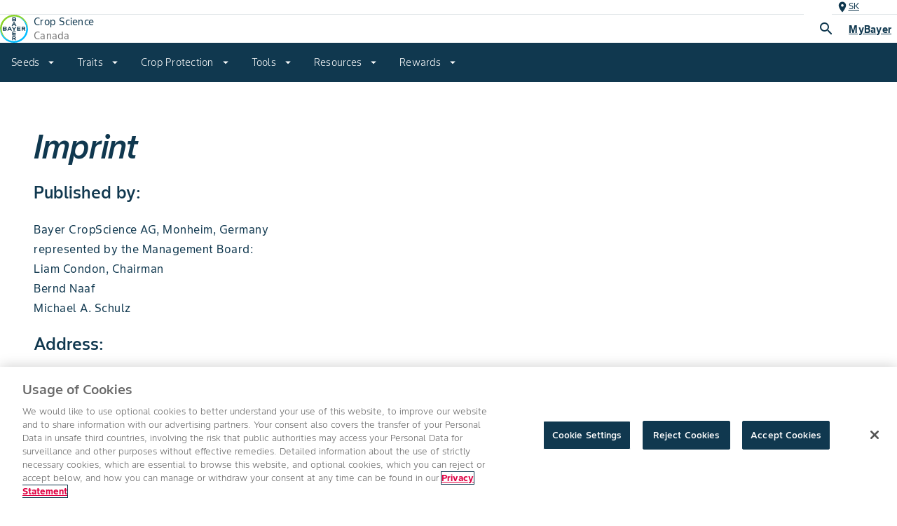

--- FILE ---
content_type: text/css; charset=UTF-8
request_url: https://www.cropscience.bayer.ca/_next/static/css/28c8e44bb25a012a.css
body_size: 16977
content:
.NotFound404_farmer-exp-state-not-found-404__tfUt4{display:flex;height:calc(100vh - 120px);flex-direction:column;align-items:center;justify-content:center}@media(max-width:520px){.NotFound404_farmer-exp-state-not-found-404__tfUt4 button{width:100%}}.NotFound404_headline__vQD5F{margin-bottom:16px;text-align:center}@media(max-width:520px){.NotFound404_headline__vQD5F{margin-bottom:24px}}.navigation_navigation__VL4Cj{display:flex;height:56px;align-items:center;justify-content:left}.navigation_navigation__VL4Cj .navigation_nav-item__t6_UZ{padding-left:1.5rem}.navigation_has-utility-nav__lUXyh:not(.redesign){height:149px}.navigation_has-utility-nav__lUXyh,.navigation_navigation-container__eF9ap{position:-webkit-sticky;position:sticky;z-index:100;top:0;background-color:#fff}.navigation_has-utility-nav__lUXyh+* [id],.navigation_navigation-container__eF9ap+* [id]{scroll-margin-top:120px}.navigation_has-utility-nav__lUXyh.redesign,.navigation_navigation-container__eF9ap.redesign{transform:translateY(0);transition:transform .5s ease}.navigation_navigation-container__eF9ap:not(.redesign){max-height:112px}.KeyboardMenuCalibration_keyboard-menu-calibration__6T4X2{padding-left:5px}.KeyboardMenuCalibration_keyboard-menu-calibration__6T4X2 :focus{outline:2px solid #000}.KeyboardMenuCalibration_keyboard-menu-calibration__6T4X2 a:focus{outline-color:red}.KeyboardMenuCalibration_keyboard-menu-calibration__6T4X2 ul{display:flex;padding:5px;background-color:plum;gap:5px;-webkit-padding-start:0;padding-inline-start:0}.KeyboardMenuCalibration_keyboard-menu-calibration__6T4X2 ul.KeyboardMenuCalibration_column__esifo{flex-flow:column}.KeyboardMenuCalibration_keyboard-menu-calibration__6T4X2 ul li{border:1px solid #ccc;margin-right:5px;background-color:#7fffd4;font-size:.9rem;list-style:none}.KeyboardMenuCalibration_keyboard-menu-calibration__6T4X2 ul li[aria-expanded]{background-color:bisque}.KeyboardMenuCalibration_keyboard-menu-calibration__6T4X2 ul li[aria-expanded=true]{background-color:#ff0}.KeyboardMenuCalibration_keyboard-menu-calibration__6T4X2 [role=menubar]{display:flex}.KeyboardMenuCalibration_keyboard-menu-calibration__6T4X2 [role=menu] .KeyboardMenuCalibration_menu-cols__h_1Nu{display:flex;gap:5px}.Avatar_farmer-exp--shared-atoms--profile-icon__7ySHE.Avatar_small__ceOo5{width:1.5rem;height:1.5rem}.Avatar_farmer-exp--shared-atoms--profile-icon__7ySHE.Avatar_small__ceOo5 .mdc-typography{font-size:.625rem}.Avatar_farmer-exp--shared-atoms--profile-icon__7ySHE.Avatar_large__ehq04{width:4rem;height:4rem}.Avatar_farmer-exp--shared-atoms--profile-icon__7ySHE.Avatar_background-secondary__4X_68.MuiAvatar-root{background-color:var(--lmnt-theme-secondary-on-surface)}.Avatar_farmer-exp--shared-atoms--profile-icon__7ySHE.Avatar_background-surface__Lssue.MuiAvatar-root{background-color:var(--Surface-SurfaceVariant,#f5f5f5);color:var(--Secondary-Secondary,#10384f)}.system_farmer-exp-scrollbar__ndWNK,.system_meganav-popper__nLvyy .menu-columns-container .system_menu-column__pdQ1k{scrollbar-color:var(--lmnt-theme-secondary,#10384f) var(--lmnt-theme-surface-variant,#f5f5f5);scrollbar-width:thin}.system_farmer-exp-scrollbar__ndWNK::-webkit-scrollbar,.system_meganav-popper__nLvyy .menu-columns-container .system_menu-column__pdQ1k::-webkit-scrollbar{width:6px;height:6px}.system_farmer-exp-scrollbar__ndWNK::-webkit-scrollbar-track,.system_meganav-popper__nLvyy .menu-columns-container .system_menu-column__pdQ1k::-webkit-scrollbar-track{background:var(--lmnt-theme-surface-variant,#f5f5f5)}.system_farmer-exp-scrollbar__ndWNK::-webkit-scrollbar-thumb,.system_farmer-exp-scrollbar__ndWNK::-webkit-scrollbar-thumb:hover,.system_meganav-popper__nLvyy .menu-columns-container .system_menu-column__pdQ1k::-webkit-scrollbar-thumb{border:0;border-radius:0;background:var(--lmnt-theme-secondary,#10384f)}body:has(.system_super-wide-bar__N1hrK div[role=tooltip]){overflow:hidden}.system_animate-sticky-navbar__vdJMO{width:100%;opacity:1;transform:translateY(0);transition:opacity .3s ease,transform .5s ease}.system_animate-sticky-navbar__hide__ZF0oF{position:absolute}.system_super-wide-bar__N1hrK{position:relative;display:flex;width:100%;max-height:56px}.redesign .system_super-wide-bar__N1hrK{height:56px;max-height:unset}.system_super-wide-bar__N1hrK{background-color:var(--lmnt-theme-on-background)}.redesign .system_super-wide-bar__N1hrK{--nav-height:4rem}@media(min-width:743px){.redesign .system_super-wide-bar__N1hrK{--nav-height:4.5rem}}.redesign .system_super-wide-bar__N1hrK{height:var(--nav-height);border-bottom:1px solid var(--on-colors-on-surface-stroke,rgba(16,56,79,.122));background-color:var(--lmnt-theme-surface,#fff)}.system_super-wide-bar__N1hrK [role=menu] :focus-visible,.system_super-wide-bar__N1hrK [role=menubar] :focus-visible{outline:1px solid #0091df;outline-offset:-1px}.redesign .system_super-wide-bar__N1hrK [role=menu] :focus-visible,.redesign .system_super-wide-bar__N1hrK [role=menubar] :focus-visible{outline:2px solid #0091df;outline-offset:-2px}.system_super-wide-bar__N1hrK:has(div[role=tooltip]):after{position:absolute;top:56px;right:0;left:0;width:100svw;height:100svh;background:var(--lmnt-theme-on-surface-base);content:"";opacity:.35;transition:.5s}.redesign .system_super-wide-bar__N1hrK:has(div[role=tooltip]):after{top:var(--nav-height)}@media(max-width:899px){.system_super-wide-bar__N1hrK:has(div[role=tooltip]){background-color:var(--lmnt-theme-surface,#fff)}.system_super-wide-bar__N1hrK:has(div[role=tooltip]) .system_navigation-geolocation__d__ee{display:none}}.system_menu-container__0lZOP{width:auto;height:100%;min-height:565px;max-height:588px}.system_navigation-geolocation__d__ee{display:flex;align-items:center;justify-content:center;color:var(--lmnt-theme-surface,#fff);font-size:.875rem}@media(max-width:899px){.system_navigation-geolocation__d__ee{margin-left:1rem}}.system_navigation-geolocation__d__ee span{display:inline-flex;align-items:center;justify-content:center;-webkit-padding-start:.5rem;padding-inline-start:.5rem;text-decoration:underline}.system_navigation-geolocation__d__ee span i{scale:.875}@media(min-width:900px) and (max-width:930px){.system_navigation-geolocation__d__ee span{display:none}}.system_navigation__W4K2h{display:flex;overflow:clip;width:100%;max-width:100dvw;height:56px;align-items:center;color:var(--lmnt-theme-surface,#fff);overscroll-behavior:contain;padding-block:0}.redesign .system_navigation__W4K2h{width:auto;height:var(--nav-height);color:var(--lmnt-theme-secondary,#10384f)}@media(min-width:1100px){.redesign .system_navigation__W4K2h{gap:.25rem;padding-inline:2.5rem}}@media(min-width:1100px)and (max-width:1300px){.redesign-secondary .system_navigation__W4K2h{padding-inline:1rem}}.system_navigation__W4K2h .system_menu-header-image__a2jwj{position:relative;display:flex;overflow:clip;max-width:280px;max-width:-webkit-fill-available;align-items:center}.system_navigation__W4K2h .system_menu-header-image__a2jwj img{max-width:260px;max-width:-webkit-fill-available;margin-inline:0 auto;object-fit:contain}.system_navigation-container__9TRB7{display:flex;width:100%;max-width:1440px;max-height:100%;align-items:center;justify-content:space-between;margin:auto;padding-inline:3rem}@media(min-width:1439px){.system_navigation-container__9TRB7{padding-inline:3rem}}.redesign .system_navigation-container__9TRB7{padding:.75rem 1rem}@media(min-width:743px){.redesign .system_navigation-container__9TRB7{padding:1rem 1.5rem}}@media(min-width:1439px){.redesign .system_navigation-container__9TRB7{padding:1rem 3rem}}@media(min-width:1100px)and (max-width:1250px){.redesign-secondary .system_navigation-container__9TRB7{padding:1rem .5rem}}.system_navigation__W4K2h .system_nav-item__En2Aq{width:min-content;height:56px;font-style:normal;font-weight:400;text-transform:none}.redesign .system_navigation__W4K2h .system_nav-item__En2Aq{--mdc-ripple-color:transparent;height:2.5rem;padding-right:.5625rem;padding-left:.75rem;border-radius:2px;background-color:transparent;font-weight:700;transition:background-color .3s ease-out;white-space:nowrap}.redesign .system_navigation__W4K2h .system_nav-item__En2Aq i{color:var(--lmnt-theme-on-surface-inactive,rgba(16,56,79,.729))}.redesign .system_navigation__W4K2h .system_nav-item__En2Aq.mdc-ripple-upgraded--background-focused{background-color:var(--lmnt-theme-surface-variant,#f5f5f5)}@media(min-width:1100px)and (max-width:1250px){.redesign-secondary .system_navigation__W4K2h .system_nav-item__En2Aq{padding-right:.2625rem;padding-left:.2625rem;font-size:13px}}.system_navigation__W4K2h .system_nav-item__En2Aq.system_active__pwqsN{height:56px;border-bottom:4px solid var(--lmnt-theme-secondary-variant);background-color:rgba(var(--lmnt-theme-surface,#fff),24%)!important}.redesign .system_navigation__W4K2h .system_nav-item__En2Aq.system_active__pwqsN{height:2.5rem;border-bottom:none;background-color:var(--lmnt-theme-surface-variant,#f5f5f5)!important}.redesign .system_navigation__W4K2h .system_nav-item__En2Aq.system_active__pwqsN span{margin-top:0}.system_navigation__W4K2h .system_nav-item__En2Aq.system_active__pwqsN span{margin-top:4px}.system_navigation__W4K2h .system_nav-item__En2Aq:hover{background-color:rgba(var(--lmnt-theme-surface,#fff),8%)}.redesign .system_navigation__W4K2h .system_nav-item__En2Aq:hover{--mdc-ripple-color:transparent;background-color:#eaeaea}@media(min-width:1024px){.system_navigation__W4K2h .system_nav-item__En2Aq{width:-moz-fit-content;width:fit-content}}.system_navigation__W4K2h .system_back-button__x28Z8{width:100%;justify-content:flex-start;background-color:var(--lmnt-theme-surface,#fff);color:var(--lmnt-theme-secondary,#10384f);font-size:1rem;font-style:italic;font-weight:500;letter-spacing:.75px;line-height:1;text-align:left;text-transform:uppercase}.system_navigation__W4K2h .system_back-button__x28Z8 i.system_lmnt-icon__MsFyU{height:1.4rem;margin-right:1.3rem;aspect-ratio:1/1;font-size:1.4rem}.system_navigation__W4K2h>.system_hamburger-menu-icon__A8q9A{cursor:pointer;margin-inline:auto 1rem}@media(min-width:899px){.system_navigation__W4K2h>.system_hamburger-menu-icon__A8q9A{display:none}}.system_navigation-popover__kGyUi{width:100%;max-width:unset;height:100%;max-height:unset}.system_meganav-popper__nLvyy{--menu-info-width:370px;z-index:100;width:100%;max-width:1440px}@media only screen and (max-width:768px)and (orientation:landscape)and (max-device-width:1024px)and (min-device-width:320px){.system_meganav-popper__nLvyy{height:70vh;overflow-y:scroll;text-size-adjust:100%}}.system_meganav-popper__nLvyy .system_force-dark-color__pe6bt{color:#10384f!important}.system_meganav-popper__nLvyy .system_meganav-grow__RQSlE{transform-origin:0 0 0}.system_meganav-popper__nLvyy .system_menu-multicol-subsection__MSuot{padding-block:.5rem}.system_meganav-popper__nLvyy .system_menu-multicol-subsection__MSuot:first-child{border-top:none;padding-block:1rem .5rem}.system_meganav-popper__nLvyy .menu-is-multi{padding:0}.system_meganav-popper__nLvyy .menu-is-multi:nth-child(0){border-top:0}.system_meganav-popper__nLvyy .menu-is-multi>div{border-top:1px solid var(--on-colors-on-surface-stroke,rgba(16,56,79,.122))}.system_meganav-popper__nLvyy .system_menu-info__sLTox{width:100%;padding:1rem}.redesign .system_meganav-popper__nLvyy .system_menu-info__sLTox{padding:2rem 1rem}@media(max-width:1100px){.redesign .system_meganav-popper__nLvyy .system_menu-info__sLTox{width:100%!important}}@media(min-width:899px){.system_meganav-popper__nLvyy .system_menu-info__sLTox{width:var(--menu-info-width)}}@media(min-width:743px){.system_meganav-popper__nLvyy .system_menu-info-backlink__0sgYc{display:none}}.system_meganav-popper__nLvyy .system_menu-info-backlink__0sgYc .mdc-list-item__start{margin-left:0}.redesign .system_meganav-popper__nLvyy .system_menu-info__sLTox .system_back-button__x28Z8{width:100%;justify-content:flex-start;padding:.625rem .5rem;margin:0;background-color:transparent;color:var(--lmnt-theme-secondary,#10384f);font-size:.875rem;font-style:italic;font-weight:700;letter-spacing:.75px;line-height:1.15;text-align:left;text-transform:uppercase}.redesign .system_meganav-popper__nLvyy .system_menu-info__sLTox .system_back-button__x28Z8 i.lmnt-icon{height:1.25rem;margin-right:.5rem;aspect-ratio:1/1;font-size:1.25rem}.system_meganav-popper__nLvyy .system_menu-column-label__d8Sbd{padding:.75rem 1rem}.system_meganav-popper__nLvyy .system_menu-column-label--with-image__Ks2Fx{display:flex;align-items:center;justify-content:space-between;padding:0 0 0 1rem}.system_meganav-popper__nLvyy .menu-columns-container{width:calc(100% - var(--menu-info-width));max-height:563px;grid-template-columns:1fr 2fr}.system_meganav-popper__nLvyy .menu-columns-container .system_menu-column__pdQ1k{overflow:hidden auto;height:100%;overscroll-behavior:contain}@media(min-width:743px){.system_meganav-popper__nLvyy .menu-columns-container .system_menu-column__pdQ1k{padding-top:4.5rem}}.system_meganav-popper__nLvyy .menu-columns-container .system_menu-column__pdQ1k .mdc-list{padding:0}.system_meganav-popper__nLvyy .menu-columns-container .system_menu-column__pdQ1k .system_submenu-border__ix519{border:1px solid var(--lmnt-theme-secondary,#10384f)}.system_meganav-popper__nLvyy .menu-columns-container .system_menu-column__pdQ1k .system_menu-link__tiENp{padding:0;color:var(--lmnt-theme-on-surface)}.system_meganav-popper__nLvyy .menu-columns-container .system_menu-column__pdQ1k .system_menu-link__tiENp a{display:flex;width:100%;justify-content:space-between;padding:6px 16px;color:var(--lmnt-theme-on-surface)}.system_meganav-popper__nLvyy .menu-columns-container .system_menu-column__pdQ1k .system_menu-link__tiENp a:focus{outline-offset:0 -1px}.system_meganav-popper__nLvyy .menu-columns-container .system_menu-column__pdQ1k .system_menu-link__tiENp a .system_icon-button__iPChQ{padding:unset}.system_meganav-popper__nLvyy .menu-columns-container .system_menu-column__pdQ1k .system_menu-link-viewall__GrS76,.system_meganav-popper__nLvyy .menu-columns-container .system_menu-column__pdQ1k .system_menu-link__tiENp{flex-grow:1}.system_meganav-popper__nLvyy .menu-columns-container .system_menu-column__pdQ1k .system_menu-link-viewall__GrS76{height:unset;text-align:left}.system_meganav-popper__nLvyy .menu-columns-container .system_menu-column__pdQ1k .system_menu-link__tiENp.view-all{margin-top:.75rem}.system_meganav-popper__nLvyy .menu-columns-container .system_menu-column__pdQ1k .system_menu-link__tiENp.view-all .mdc-typography{color:var(--lmnt-theme-primary);text-decoration:underline}.system_meganav-popper__nLvyy .mdc-list-item--with-trailing-icon .mdc-list-item__end{-webkit-margin-start:0;margin-inline-start:0}.system_meganav-popper__nLvyy .mdc-list-item.mdc-list-item--with-one-line{height:unset;min-height:50px}.system_meganav-popper__nLvyy .mdc-list-item.mdc-list-item--with-one-line span{line-height:1.3}.redesign .system_meganav-popper__nLvyy{max-width:calc(1440px - 6rem)}@media(max-width:899px){.system_navigation-container__9TRB7{position:relative;flex-direction:row-reverse;justify-content:flex-start}.system_navigation-container__9TRB7:not(.redesign .system_navigation-container__9TRB7){max-height:62px;padding:0;gap:1.25rem}.redesign .system_navigation-container__9TRB7{flex-direction:row;justify-content:space-between}.system_nav-item__En2Aq{display:none}.system_meganav-popper__nLvyy{padding-inline:0}.system_meganav-grow__RQSlE{overflow:hidden;height:calc(100svh - 100px)}.system_menu-container__0lZOP{overflow:auto;width:100svw;flex-direction:row;align-content:flex-start;padding-inline:0}.system_menu-container-info__1DGDG.MuiGrid-root{width:100%;max-height:200px;padding:1.5rem 1.5rem 1.5rem 1.375rem}.x-subsection-tiered-mobile.system_menu-column__pdQ1k{overflow:hidden auto;width:100%;max-width:none;overscroll-behavior:contain}}@media(min-width:899px){.system_meganav-popper__nLvyy .menu-columns-container{grid-template-columns:1fr 2fr}.system_meganav-popper__nLvyy .menu-columns-container:has(>div:nth-last-child(n+3)){grid-template-columns:repeat(3,1fr)}.system_menu-container__0lZOP{width:auto}.system_menu-info__sLTox.MuiGrid-root{padding:2.5rem 2rem}}@media(max-width:1024px){.system_meganav-popper__nLvyy .menu-columns-container{grid-template-columns:1fr 1fr}.system_menu-link__tiENp a{display:flex;width:100%;justify-content:space-between}.system_menu-link__tiENp a .system_icon-button__iPChQ{padding:unset}}.redesign .system_action-container__vPVV1{display:flex;align-items:center;justify-content:space-between}@media(min-width:743px)and (max-width:899px){.redesign .system_action-container__vPVV1{flex:1 1}}@media(max-width:743px){.redesign .system_action-container__vPVV1{flex:0 1}}@media(min-width:1100px){.redesign .system_action-container__vPVV1{flex:1 1 auto}}.redesign .system_action-container__vPVV1 .system_desktop-actions__n_6BU{display:flex;flex:1 1 auto;flex-direction:row;align-items:center;justify-content:flex-end}.redesign .system_action-container__vPVV1 .system_desktop-actions__n_6BU .nav-circular-progress{flex:0 0 auto}.redesign .system_action-container__vPVV1 .x-subsection-tiered-mobile.system_menu-column__pdQ1k{overflow:hidden auto;width:100%;max-width:none;overscroll-behavior:contain}@media(min-width:743px)and (max-width:899px){.redesign-secondary .system_action-container__vPVV1{flex:initial}}.ContextualNavigation_contextual-navigation_____zu{border-bottom:1px solid var(--on-colors-on-surface-stroke,rgba(16,56,79,.122));background-color:var(--lmnt-theme-surface,#fff)}.ContextualNavigation_contextual-navigation_____zu:has(.ContextualNavigation_action-container__jTo8h:empty:only-child){display:none}.ContextualNavigation_contextual-navigation_____zu .ContextualNavigation_action-container__jTo8h{display:flex;flex:1 1 auto;align-items:center;width:100%;max-width:1439px;padding:1rem;margin:auto}@media(min-width:743px){.ContextualNavigation_contextual-navigation_____zu .ContextualNavigation_action-container__jTo8h{padding-inline:1.5rem}}@media(min-width:1024px){.ContextualNavigation_contextual-navigation_____zu .ContextualNavigation_action-container__jTo8h{padding-inline:3rem}}.ContextualNavigation_contextual-navigation_____zu .ContextualNavigation_action-container__jTo8h{height:3.5rem;justify-content:space-between;padding-block:.5rem}.ContextualNavigation_contextual-navigation_____zu .ContextualNavigation_action-container__jTo8h button:first-of-type{margin-left:auto}.CrumbGroup_container__vYTdE{width:100%;display:flex;position:relative}@media(max-width:743px){.CrumbGroup_container__vYTdE{max-width:70%}.CrumbGroup_container__vYTdE .CrumbGroup_fade__y6Ldw{position:absolute;top:50%;right:0;width:2rem;height:50%;background:linear-gradient(90deg,transparent,#fff);pointer-events:none;transform:translateY(-50%)}}.CrumbGroup_crumb-group__yOTSB{display:flex;flex-direction:row;align-items:center;padding:0;white-space:nowrap;overflow-x:auto;-webkit-overflow-scrolling:touch;position:relative}.CrumbGroup_crumb-group__yOTSB::-webkit-scrollbar{display:none}.CrumbGroup_crumb-group__yOTSB .CrumbGroup_crumb__RYXe3,.CrumbGroup_crumb-group__yOTSB a,.CrumbGroup_crumb-group__yOTSB span{color:var(--lmnt-theme-secondary-on-surface,#006f9b)}.CrumbGroup_crumb-group__yOTSB .CrumbGroup_slash__j5hPM{padding:.25rem;flex-shrink:0}.CrumbGroup_crumb-group__yOTSB .CrumbGroup_crumb__RYXe3{display:flex;flex-direction:row;align-items:center;flex-shrink:0}.CrumbGroup_crumb-group__yOTSB a:hover{text-decoration:underline}.CrumbGroup_crumb-group__yOTSB .CrumbGroup_current-crumb__miCLD,.CrumbGroup_crumb-group__yOTSB a{text-decoration:none;font-size:12px}.CrumbGroup_crumb-group__yOTSB .CrumbGroup_current-crumb__miCLD{color:var(--lmnt-theme-secondary,#10384f)!important;font-weight:700!important}.Portal_download-spinner__UzQTa{margin:.5rem}.TabGroup_container__DD7kU{position:-webkit-sticky;position:sticky;top:7rem;display:flex;width:100%;height:100%}.TabGroup_container__DD7kU .TabGroup_sticky-container__Ik4p1{display:flex;width:100%;max-width:1440px;height:3rem;flex-direction:row;background-color:var(--lmnt-theme-surface,#fff)}@media(max-width:899px){.TabGroup_container__DD7kU .TabGroup_sticky-container__Ik4p1{padding:0}}.TabGroup_container__DD7kU .TabGroup_tab__AgIz_{padding:.75rem 1.5rem;font-weight:700;text-transform:none;letter-spacing:.25px;font-style:normal;font-family:inherit}.TabGroup_container__DD7kU .TabGroup_tab__AgIz_[class*=selected]{color:var(--lmnt-theme-secondary,#10384f)}.TabGroup_container__DD7kU .mdc-button{min-width:-moz-fit-content;min-width:fit-content}.TabGroup_container__DD7kU .TabGroup_image__Ihhjk{display:flex;height:100%;flex-direction:row;align-items:center;justify-content:center;border:none}.TabGroup_container__DD7kU .TabGroup_image__Ihhjk img{height:2rem;padding-left:.75rem}.Link_farmer-exp-link__X8pAS{color:var(--lmnt-theme-primary);font-style:normal;text-align:center;-webkit-text-decoration-line:underline;text-decoration-line:underline}.Link_farmer-exp-link__X8pAS.Link_xsmall__Eipzc{font-size:12px;font-weight:400;letter-spacing:.25px;line-height:16px}.Link_farmer-exp-link__X8pAS.Link_small__9wxzA{font-size:14px;font-weight:400;letter-spacing:.25px;line-height:20px}.Link_farmer-exp-link__X8pAS.Link_large__UPeQy{font-size:16px;font-weight:400;letter-spacing:.5px;line-height:24px}.Link_farmer-exp-link__X8pAS.Link_primary__YZnAD{color:var(--lmnt-theme-primary)}.Link_farmer-exp-link__X8pAS.Link_secondary__wq08F{color:var(--lmnt-theme-secondary)}.Link_farmer-exp-link__X8pAS.Link_on-dark__jODAY{color:var(--lmnt-theme-on-secondary)}.Link_farmer-exp-link__X8pAS .Link_icon__yCFER{padding-right:4px}.Link_farmer-exp-link__X8pAS .Link_iconLarge__LhUVi{padding-right:8px}.Link_farmer-exp-link__X8pAS:focus-visible{outline:2px solid #0091df}.Link_farmer-exp-link__X8pAS>*{vertical-align:middle}.NavLogo_nav-logo__6eAA5{display:flex;flex:0 0 auto;align-items:center}.NavLogo_nav-logo__6eAA5 .NavLogo_logo-container__cPpa2{width:40px;height:40px}.NavLogo_nav-logo__6eAA5 .NavLogo_logo-container-expanded__MZeR6{width:7.313rem;height:2.431rem}@media(min-width:744px),(min-width:900px){.NavLogo_nav-logo__6eAA5 .NavLogo_logo-container-expanded__MZeR6{width:8.563rem;height:2.847rem}}.NavLogo_nav-logo__6eAA5 .NavLogo_focusable-link__ESn4T:focus-visible{outline:2px solid #0091df}.NavLogo_nav-logo__6eAA5 .NavLogo_titles-container__VCBi2{margin:0 .5rem}.NavLogo_nav-logo__6eAA5 .NavLogo_titles-container__VCBi2>span{display:block}.SkipToMainContent_skip-to-main-trigger__COybb{position:absolute;z-index:9999;top:-1.25rem;left:0;background:none;cursor:pointer}.SkipToMainContent_skip-to-main-trigger__COybb>span{font-size:.75rem;text-decoration:none}.SkipToMainContent_skip-to-main-trigger__COybb:focus:not(:focus-visible){outline:none}.SkipToMainContent_skip-to-main-trigger__COybb:focus-visible{top:.3125rem;left:0;outline:.125rem solid #0091df}.TopAppBar_super-wide-bar__ju2kf{display:flex;width:100%;justify-content:center}.TopAppBar_app-bar__hPliU{width:100%;max-width:1440px;margin:auto;padding-inline:48px}@media(min-width:743px)and (max-width:899px){.TopAppBar_app-bar__hPliU{padding-inline:24px}}@media(max-width:743px){.TopAppBar_app-bar__hPliU{padding-inline:16px}}.TopAppBar_app-bar__hPliU{justify-content:space-between;padding-block:.5rem}.TopAppBar_app-bar__hPliU,.TopAppBar_app-bar__hPliU .TopAppBar_logo-container__eRNMs{display:flex;align-items:center}.TopAppBar_app-bar__hPliU .TopAppBar_logo-container__eRNMs>div:first-of-type{width:40px;height:40px}.TopAppBar_app-bar__hPliU .TopAppBar_logo-container__eRNMs .TopAppBar_titles__2XHeA{margin:0 .5rem}.TopAppBar_app-bar__hPliU .TopAppBar_logo-container__eRNMs .TopAppBar_titles__2XHeA>span{display:block}.TopAppBar_app-bar__hPliU .TopAppBar_actions__dzEB_{display:flex;height:40px;align-items:center}.TopAppBar_app-bar__hPliU .TopAppBar_actions__dzEB_ button.x-close{margin-right:-1rem}@media(min-width:899px){.TopAppBar_app-bar__hPliU .TopAppBar_actions__dzEB_ button.x-close{display:none}}.TopAppBar_app-bar__hPliU .TopAppBar_actions__dzEB_ button.x-close>i.lmnt-icon{width:22px;height:22px;padding:0;margin:0;color:var(--lmnt-theme-on-surface-inactive);font-size:24px}.TopAppBar_mybayer-link__yu_QU{padding:0 8px;text-decoration:underline}.TopAppBar_mybayer-settings-dialog__0uPqg{width:100dvw;max-width:none;height:min(100dvh,530px);max-height:none;padding:0;margin:0;box-shadow:0 3px 5px -1px var(--on-colors-on-surface-stroke,rgba(16,56,79,.122))}@media(min-width:743px){.TopAppBar_mybayer-settings-dialog__0uPqg{max-width:640px;margin:auto}}@media only screen and (min-width:320px) and (max-width:743px){.TopAppBar_mybayer-settings-dialog__0uPqg{height:100dvh}}.TopAppBar_mybayer-settings-dialog__0uPqg::-webkit-backdrop{background:var(--lmnt-theme-surface-bg-disabled,rgba(16,56,79,.122))}.TopAppBar_mybayer-settings-dialog__0uPqg::backdrop{background:var(--lmnt-theme-surface-bg-disabled,rgba(16,56,79,.122))}.TopAppBar_mybayer-settings-dialog__0uPqg header{display:flex;height:5rem;align-items:center;justify-content:space-between;padding:0 1.5rem;border-bottom:1px solid var(--lmnt-theme-surface-bg-disabled,rgba(16,56,79,.122));grid-area:header}.TopAppBar_mybayer-settings-dialog__0uPqg h2{flex-grow:1;text-align:left}.TopAppBar_mybayer-settings-dialog__0uPqg p{white-space:normal}.TopAppBar_mybayer-settings-dialog__0uPqg .TopAppBar_mybayer-settings-dialog-container__sGZj_{display:grid;height:100%;min-height:530px;color:var(--lmnt-theme-secondary,#10384f);grid-template-areas:"header" "main" "footer";grid-template-rows:auto 1fr auto}.TopAppBar_mybayer-settings-dialog__0uPqg .TopAppBar_mybayer-settings-dialog-main__KuMDu{display:flex;flex-direction:column;padding:1.5rem 1.5rem 0;gap:1rem;grid-area:main}.TopAppBar_mybayer-settings-dialog__0uPqg .TopAppBar_mybayer-settings-dialog-main__KuMDu>*{margin:0}.TopAppBar_mybayer-settings-dialog__0uPqg .TopAppBar_mybayer-settings-dialog-main__KuMDu p{margin-top:-.4rem}.TopAppBar_mybayer-settings-dialog__0uPqg .TopAppBar_mybayer-settings-dialog-main__KuMDu .TopAppBar_mybayer-settings-dialog-link__81mCY{margin-top:-.4rem;text-align:left}.TopAppBar_mybayer-settings-dialog__0uPqg .TopAppBar_mybayer-settings-dialog-main__KuMDu .TopAppBar_mybayer-settings-dialog-button-container__h1tyJ{display:flex;flex-direction:row;align-items:left;justify-content:left;margin-top:.75rem;row-gap:1rem}@media only screen and (min-width:320px) and (max-width:743px){.TopAppBar_mybayer-settings-dialog__0uPqg .TopAppBar_mybayer-settings-dialog-main__KuMDu .TopAppBar_mybayer-settings-dialog-button-container__h1tyJ{flex-direction:column}}.TopAppBar_mybayer-settings-dialog__0uPqg .TopAppBar_mybayer-settings-dialog-main__KuMDu .TopAppBar_divider__lGYMS{margin:.75rem 0 .6rem}.TopAppBar_mybayer-settings-dialog__0uPqg .TopAppBar_mybayer-settings-dialog-main__KuMDu a,.TopAppBar_mybayer-settings-dialog__0uPqg .TopAppBar_mybayer-settings-dialog-main__KuMDu button{margin-right:1rem}@media only screen and (min-width:320px) and (max-width:743px){.TopAppBar_mybayer-settings-dialog__0uPqg .TopAppBar_mybayer-settings-dialog-main__KuMDu .TopAppBar_action-button__l066p{width:100%}}.TopAppBar_mybayer-settings-dialog__0uPqg .TopAppBar_mybayer-settings-dialog-main__KuMDu .TopAppBar_action-button__l066p{height:36px}.TopAppBar_action-button__l066p:focus-visible,.TopAppBar_focusable-link__9zzDT:focus-visible,.TopAppBar_modal-top__QIe8S button:focus-visible,.TopAppBar_mybayer-link__yu_QU:focus-visible,.TopAppBar_mybayer-settings-dialog-link__81mCY a:focus-visible{outline:2px solid #0091df}.GlobalSearch_cage__aG34I,.GlobalSearch_enclosure__vet0Z{width:100%;margin-right:auto;margin-left:auto;container-type:inline-size}.GlobalSearch_cage__aG34I{padding:24px 16px}@media only screen and (min-width:560px){.GlobalSearch_cage__aG34I{padding:24px 16px}}@media only screen and (min-width:720px){.GlobalSearch_cage__aG34I{padding:32px}}@media only screen and (min-width:900px){.GlobalSearch_cage__aG34I{padding:32px}}@media only screen and (min-width:1200px){.GlobalSearch_cage__aG34I{padding:40px 80px}}@media only screen and (min-width:1441px){.GlobalSearch_cage__aG34I{padding:40px 80px;width:1441px}}@media only screen and (min-width:1920px){.GlobalSearch_enclosure__vet0Z{width:1920px}}.GlobalSearch_body14__90ehB,.GlobalSearch_body16__qUs5x,.GlobalSearch_button__5k_aR,.GlobalSearch_caption__CjWgH,.GlobalSearch_categorised-message-wrapper__Zd1Kn,.GlobalSearch_footnote__Uen_A,.GlobalSearch_h1__aFGmo,.GlobalSearch_h2__84MB5,.GlobalSearch_h3__fvw2_,.GlobalSearch_h4__gcmFK,.GlobalSearch_h5__ssL6t,.GlobalSearch_h6Bold__KTk2n,.GlobalSearch_h6__2gCpD,.GlobalSearch_label__senWe,.GlobalSearch_paragraph__sanjO,.GlobalSearch_subheader__sGsJY,.GlobalSearch_subtitle1Bold__tx_1K{margin:0}.GlobalSearch_h1__aFGmo{font-size:2rem;line-height:1.188}.GlobalSearch_h1__aFGmo,.GlobalSearch_h2__84MB5{color:inherit;font-family:inherit;font-weight:300;letter-spacing:.03125rem}.GlobalSearch_h2__84MB5{font-size:1.75rem;line-height:1.143}.GlobalSearch_h3__fvw2_{color:inherit;font-family:inherit;font-size:1.5rem;font-weight:300;letter-spacing:.015625rem;line-height:1.167}.GlobalSearch_categorised-message-wrapper__Zd1Kn,.GlobalSearch_h4__gcmFK{color:inherit;font-family:inherit;font-size:1.375rem;font-weight:400;letter-spacing:.015625rem;line-height:1.091}.GlobalSearch_h5__ssL6t{color:inherit;font-family:inherit;font-size:1.25rem;font-weight:500;letter-spacing:.015625rem;line-height:1.2}.GlobalSearch_h6__2gCpD{font-weight:500}.GlobalSearch_h6Bold__KTk2n,.GlobalSearch_h6__2gCpD{color:inherit;font-family:inherit;font-size:1.125rem;letter-spacing:.009375rem;line-height:1.333}.GlobalSearch_h6Bold__KTk2n{font-weight:700}.GlobalSearch_subheader__sGsJY{font-size:1.125rem;font-weight:300;line-height:1.556}.GlobalSearch_body14__90ehB,.GlobalSearch_subheader__sGsJY{color:inherit;font-family:inherit;letter-spacing:.015625rem}.GlobalSearch_body14__90ehB{font-size:.875rem;font-weight:400;line-height:1.429}.GlobalSearch_body16__qUs5x,.GlobalSearch_paragraph__sanjO{color:inherit;font-family:inherit;font-size:1rem;font-weight:400;letter-spacing:.009375rem;line-height:1.5}.GlobalSearch_label__senWe{color:inherit;font-family:inherit;font-size:.875rem;font-style:italic;font-weight:700;letter-spacing:.03125rem;line-height:1.429}.GlobalSearch_caption__CjWgH{font-weight:700;letter-spacing:.015625rem}.GlobalSearch_caption__CjWgH,.GlobalSearch_footnote__Uen_A{color:inherit;font-family:inherit;font-size:.75rem;line-height:1.333}.GlobalSearch_footnote__Uen_A{font-weight:400;letter-spacing:.021875rem}.GlobalSearch_button__5k_aR{-webkit-user-select:none;-moz-user-select:none;user-select:none}.GlobalSearch_button__5k_aR,.GlobalSearch_subtitle1Bold__tx_1K{color:inherit;font-family:inherit;font-size:1rem;font-weight:700;letter-spacing:.009375rem;line-height:1.5}.GlobalSearch_gap__VX0Qv{gap:8px;grid-gap:8px}@media only screen and (min-width:720px){.GlobalSearch_gap__VX0Qv{gap:16px;grid-gap:16px}}@media only screen and (min-width:1200px){.GlobalSearch_gap__VX0Qv{gap:24px;grid-gap:24px}.GlobalSearch_h1__aFGmo{font-size:3.75rem;letter-spacing:.046875rem;line-height:1.2}.GlobalSearch_h1__aFGmo,.GlobalSearch_h2__84MB5{color:inherit;font-family:inherit;font-weight:300}.GlobalSearch_h2__84MB5{font-size:3rem;letter-spacing:.040625rem;line-height:1.167}.GlobalSearch_h3__fvw2_{color:inherit;font-family:inherit;font-size:2.125rem;font-weight:300;letter-spacing:.03125rem;line-height:1.176}.GlobalSearch_categorised-message-wrapper__Zd1Kn,.GlobalSearch_h4__gcmFK{color:inherit;font-family:inherit;font-size:1.5rem;font-weight:400;letter-spacing:.03125rem;line-height:1.167}.GlobalSearch_h6__2gCpD{font-weight:500}.GlobalSearch_h6Bold__KTk2n,.GlobalSearch_h6__2gCpD{color:inherit;font-family:inherit;font-size:1.125rem;letter-spacing:.009375rem;line-height:1.333}.GlobalSearch_h6Bold__KTk2n{font-weight:700}.GlobalSearch_subheader__sGsJY{color:inherit;font-family:inherit;font-size:1.25rem;font-weight:300;letter-spacing:.015625rem;line-height:1.5}}.GlobalSearch_hide-scrollbar__f5Cxg{-ms-overflow-style:none;scrollbar-width:none}.GlobalSearch_hide-scrollbar__f5Cxg::-ms-scrollbar,.GlobalSearch_hide-scrollbar__f5Cxg::-webkit-scrollbar{display:none}.GlobalSearch_hide-scrollbar__f5Cxg{overflow:-moz-scrollbars-none}.GlobalSearch_container__1MsnO{display:flex;width:100%;justify-content:center;padding:1.5rem 1rem;background-color:var(--lmnt-theme-on-secondary-active,#fff)}.GlobalSearch_container__1MsnO .GlobalSearch_search-section__h7Y3S{width:100%;max-width:640px}.GlobalSearch_search-panel__Iyddo{width:100%!important;max-height:100%;background-color:var(--lmnt-theme-surface,#fff)}.GlobalSearch_search-panel__Iyddo .GlobalSearch_paper__ETZpp{top:0!important;left:0!important;width:100%!important;max-width:100%!important;max-height:100%;border-radius:0;margin:0}.GlobalSearch_search-panel__Iyddo hr{margin:1rem 0}.GlobalSearch_search-panel__Iyddo .GlobalSearch_suggestions___sSn7 .GlobalSearch_facets__BFAOw li{padding-left:.5rem}.GlobalSearch_search-panel__Iyddo .GlobalSearch_suggestions___sSn7 .GlobalSearch_facets__BFAOw .GlobalSearch_item__21iiS .GlobalSearch_typo__RftNr{color:var(--lmnt-theme-secondary,#10384f);font-style:normal;text-transform:none}.GlobalSearch_search-panel__Iyddo .GlobalSearch_suggestions___sSn7 .GlobalSearch_facets__BFAOw .GlobalSearch_item__21iiS .GlobalSearch_typo__RftNr a{color:var(--lmnt-theme-secondary-on-surface,#006f9b);font-weight:600}.GlobalSearch_search-panel__Iyddo .GlobalSearch_results__i2NdM{padding-left:1rem}.GlobalSearch_search-panel__Iyddo .GlobalSearch_results__i2NdM .GlobalSearch_list-item__B_Bz_ a{color:var(--lmnt-theme-on-surface)}.GlobalSearch_search-panel__Iyddo.GlobalSearch_desktop__pO4N2 .GlobalSearch_search-bar__e_Omt{display:flex;flex:1.5rem 1 1;align-items:center;margin:28px 1rem 0;gap:1rem}.GlobalSearch_search-panel__Iyddo.GlobalSearch_desktop__pO4N2 .GlobalSearch_search-bar__e_Omt i{max-width:1.5rem}.GlobalSearch_search-panel__Iyddo.GlobalSearch_desktop__pO4N2 .GlobalSearch_search-bar__e_Omt .GlobalSearch_query__WwvJM{display:inline-block;width:100%;padding-bottom:4px}.GlobalSearch_search-panel__Iyddo.GlobalSearch_desktop__pO4N2 .GlobalSearch_suggestions___sSn7{margin:0 270px}.GlobalSearch_search-panel__Iyddo.GlobalSearch_desktop__pO4N2 .GlobalSearch_suggestions___sSn7 .GlobalSearch_header___xLRd{margin-bottom:1rem}.GlobalSearch_search-panel__Iyddo.GlobalSearch_desktop__pO4N2 .GlobalSearch_suggestions___sSn7 .GlobalSearch_item-view-all__GGn5l{padding-left:0}.GlobalSearch_search-panel__Iyddo.GlobalSearch_desktop__pO4N2 .GlobalSearch_results__i2NdM{margin:0 270px}.GlobalSearch_search-panel__Iyddo.GlobalSearch_mobile__4QmZa .GlobalSearch_body__UXYBW{padding:1rem}.GlobalSearch_search-panel__Iyddo.GlobalSearch_mobile__4QmZa .GlobalSearch_search-bar__e_Omt{display:flex;flex-basis:1.5rem;padding:1rem;background-color:var(--lmnt-theme-on-background);color:var(--lmnt-theme-surface-variant);gap:1rem}.GlobalSearch_search-panel__Iyddo.GlobalSearch_mobile__4QmZa .GlobalSearch_search-bar__e_Omt .GlobalSearch_query__WwvJM{display:inline-block;padding-bottom:4px;color:var(--lmnt-theme-surface-variant)}.GlobalSearch_search-panel__Iyddo.GlobalSearch_mobile__4QmZa .GlobalSearch_results__i2NdM{padding-left:0;margin:20px}.GlobalSearch_search-panel__Iyddo.GlobalSearch_mobile__4QmZa .GlobalSearch_brands__jXwnO .GlobalSearch_header___xLRd{margin-bottom:1rem}.GlobalSearch_search-panel__Iyddo.GlobalSearch_mobile__4QmZa .GlobalSearch_facets__BFAOw{margin-top:1rem}.GlobalSearch_search-panel__Iyddo.GlobalSearch_mobile__4QmZa .GlobalSearch_facets__BFAOw .GlobalSearch_intro___pyH4{color:var(--lmnt-theme-secondary-on-surface)!important}.GlobalSearch_search-panel__Iyddo.GlobalSearch_mobile__4QmZa .GlobalSearch_facets__BFAOw .GlobalSearch_item__21iiS .GlobalSearch_typo__RftNr a{color:var(--lmnt-theme-secondary)}@media(max-width:743px){.GlobalSearch_results__i2NdM .lmnt-list .mdc-list-item__content{display:-webkit-box;overflow:hidden;height:100%;-webkit-box-orient:vertical;-webkit-line-clamp:2;text-overflow:ellipsis}}.GlobalSearch_results__i2NdM .lmnt-list .mdc-list-item{height:auto;padding-block:12px}.GlobalSearch_results__i2NdM .lmnt-list .mdc-list-item:focus-visible{outline:2px solid #0091df}@media(max-width:743px){.GlobalSearch_results__i2NdM .lmnt-list .mdc-list-item{height:6.25rem}}.GlobalSearch_results__i2NdM .lmnt-list .mdc-list-item .GlobalSearch_item-section__oMSEE{display:flex;flex-direction:column}.GlobalSearch_results__i2NdM .lmnt-list .mdc-list-item .GlobalSearch_item-section__oMSEE .GlobalSearch_header___xLRd{color:var(--lmnt-theme-on-surface-inactive,rgba(16,56,79,.729));font-size:.75rem;font-weight:500;letter-spacing:2px;line-height:1rem}.GlobalSearch_results__i2NdM .lmnt-list .mdc-list-item .GlobalSearch_item-section__oMSEE .GlobalSearch_title__J90kS{overflow:hidden;font-size:.875rem;font-weight:700;line-height:1.25rem}.GlobalSearch_results__i2NdM .lmnt-list .mdc-list-item .GlobalSearch_item-section__oMSEE .GlobalSearch_short-description__1uNWl{display:-webkit-box;overflow:hidden;-webkit-box-orient:vertical;color:var(--lmnt-theme-secondary,#10384f);font-size:.875rem;font-weight:400;-webkit-line-clamp:2;line-height:1.25rem;text-overflow:ellipsis}.GlobalSearch_results-title__BMX0a{padding:.5rem 1rem 0;color:var(--lmnt-theme-on-surface-inactive,rgba(16,56,79,.729))}.GlobalSearch_pagination-divider__roD0i{margin-top:1.625rem}@media(max-width:743px){.GlobalSearch_pagination-divider__roD0i{margin-top:1rem}}.GlobalSearch_pagination-container__kMAXH{display:flex;align-items:center;justify-content:center}.GlobalSearch_pagination-container__kMAXH .GlobalSearch_pagination__Hnjkc .Mui-selected{background-color:var(--lmnt-theme-primary,#de0043)!important;color:var(--lmnt-theme-surface,#fff)}.GlobalSearch_chips__GghRW{margin:8px 0;overflow-x:auto}.GlobalSearch_chips__GghRW .mdc-chip{margin:0}.GlobalSearch_chips__GghRW .mdc-chip-set{padding:0;gap:8px}.GlobalSearch_chips__GghRW .mdc-chip--selected{border:none}.GlobalSearch_chips__GghRW .mdc-chip--selected span{color:var(--lmnt-theme-primary,#de0043)}.GlobalSearch_chips__GghRW div div{border-radius:90px!important}.GlobalSearch_chips__GghRW div div span{z-index:999;color:var(--lmnt-theme-on-surface-inactive,rgba(16,56,79,.729))}.GlobalSearch_chips__GghRW::-webkit-scrollbar{display:none}.GlobalSearch_displayed-result__rqXfk{padding-top:8px}.GlobalSearch_message-wrapper__f4YO_{display:flex;width:100%;height:224px;flex-direction:column;align-items:center;justify-content:center;padding:1.5rem 1rem;margin-top:1rem}.GlobalSearch_background-secondary__ur2Mn{background-color:var(--lmnt-theme-on-secondary-active,#fff)}.GlobalSearch_background-surface__Rw5NW{background-color:var(--lmnt-theme-surface-variant,#f5f5f5)}.GlobalSearch_background-__UbG3W .GlobalSearch_message-icon__XA_As{color:var(--lmnt-theme-danger-variant,#b85302)}.GlobalSearch_message__Q4Ktu{margin-top:.875rem;font-weight:700;text-align:center}.GlobalSearch_searching-message__TCyTF{margin-top:8px;color:var(--lmnt-theme-secondary,#10384f);font-size:16px;font-weight:700}.GlobalSearch_searching-span__XhEOJ{margin-top:4px;color:var(--lmnt-theme-secondary,#10384f);font-size:16px;font-weight:400;text-align:center}.GlobalSearch_searching-container__7h682{display:flex;flex-direction:column;align-items:center}@media(max-width:899px){.GlobalSearch_categorised-message-wrapper__Zd1Kn{font-size:28px;font-weight:300;letter-spacing:.5px;line-height:32px}}.GlobalSearch_categorised-message-wrapper__Zd1Kn{display:flex;width:100%;align-items:center;justify-content:center;margin:0 auto}.GlobalSearch_categorised-results___oFl6{padding-top:40px}.GlobalSearch_categorised-results___oFl6 .lmnt-list .mdc-list-item__start{margin:12px 8px}.GlobalSearch_categorised-list-item__S9Oij{border-bottom:1px solid var(--on-colors-on-surface-stroke,rgba(16,56,79,.122))}.GlobalSearch_categorised-no-result-message__ktIcc{margin:40px auto;color:var(--on-colors-on-surface-inactive-medium,rgba(16,56,79,.73));text-align:center}.GlobalSearch_list-item__B_Bz_{height:unset!important}.GiraffeTabs_cage__Dc_WR,.GiraffeTabs_enclosure__1yCvv{width:100%;margin-right:auto;margin-left:auto;container-type:inline-size}.GiraffeTabs_cage__Dc_WR{padding:24px 16px}@media only screen and (min-width:560px){.GiraffeTabs_cage__Dc_WR{padding:24px 16px}}@media only screen and (min-width:720px){.GiraffeTabs_cage__Dc_WR{padding:32px}}@media only screen and (min-width:900px){.GiraffeTabs_cage__Dc_WR{padding:32px}}@media only screen and (min-width:1200px){.GiraffeTabs_cage__Dc_WR{padding:40px 80px}}@media only screen and (min-width:1441px){.GiraffeTabs_cage__Dc_WR{padding:40px 80px;width:1441px}}@media only screen and (min-width:1920px){.GiraffeTabs_enclosure__1yCvv{width:1920px}}.GiraffeTabs_tabs__kCmdv{display:flex;gap:32px;margin-top:16px;margin-bottom:24px;border-bottom:1px solid #e0e0e0}@media only screen and (min-width:1200px){.GiraffeTabs_tabs__kCmdv{margin-top:40px;margin-bottom:32px}}.GiraffeTabs_tab__S_sFz{position:relative;padding:16px 0;background:none;border:none;color:#10384f;font-weight:500;font-size:18px;letter-spacing:.15px;line-height:24px;cursor:pointer}@media only screen and (min-width:1200px){.GiraffeTabs_tab__S_sFz{padding:24px 0;font-size:20px;letter-spacing:.25px}}.GiraffeTabs_active__e0yAW{color:#10384f}.GiraffeTabs_active__e0yAW:after{content:"";position:absolute;left:0;bottom:-1px;height:2px;width:100%;background-color:#10384f}.GlobalSearchbar_search-bar__Dwn5v{display:flex;height:50px;align-items:center;padding:8px 20px;margin-right:16px;background-color:var(--lmnt-theme-surface,#fff)}.GlobalSearchbar_search-bar--transition__0dxbJ{overflow:hidden;width:24px;transition:width .3s ease}.GlobalSearchbar_search-bar--transition__0dxbJ input{display:none}.GlobalSearchbar_search-bar--transition__0dxbJ:focus-within{overflow:visible}.GlobalSearchbar_search-bar__Dwn5v .GlobalSearchbar_input-field__ujxcJ{padding:2px 8px;caret-color:var(--lmnt-theme-primary,#de0043);color:var(--lmnt-theme-secondary,#10384f);font-weight:400}.GlobalSearchbar_search-bar__Dwn5v .GlobalSearchbar_search-icon__BvwLz{cursor:pointer}.GlobalSearchbar_search-bar__Dwn5v .GlobalSearchbar_close-icon__Hzwtr:focus-visible,.GlobalSearchbar_search-bar__Dwn5v .GlobalSearchbar_input-field__ujxcJ:focus-visible,.GlobalSearchbar_search-bar__Dwn5v .GlobalSearchbar_search-icon__BvwLz:focus-visible{outline:2px solid #0091df}@media(max-width:899px){.GlobalSearchbar_search-bar__Dwn5v{margin-right:0}}.GlobalSearchbar_expanded__IF5xB{height:50px;margin-right:0;box-shadow:0 1px 3px 0 rgba(0,0,0,.2)}.GlobalSearchbar_expanded__IF5xB input{display:block}.Search_search-container__V2Rsp{display:grid;height:50px}.redesign .Search_search-container__V2Rsp{display:flex;width:100%;height:56px;flex-direction:column;align-items:center}.redesign .Search_search-container__V2Rsp:has(.Search_wrapper__MR2__>button){width:2.5rem;height:2.5rem;flex-direction:row}@media(min-width:743px){.Search_search-container__V2Rsp{position:relative}}@media(max-width:743px){.redesign .Search_search-container__V2Rsp{width:auto;flex-direction:row}}@media(max-width:899px){.Search_search-container__V2Rsp{place-items:center center}.Search_search-container__V2Rsp .Search_search-icon__sUT2W{overflow:hidden;width:0;height:0}}@media(min-width:743px)and (max-width:899px){.Search_search-container__V2Rsp .redesign .Search_search-icon-mobile__UxKxo{display:none}}@media(max-width:743px){.Search_search-container__V2Rsp .redesign .Search_search-icon-mobile__UxKxo{display:inline-block}}.Search_wrapper__MR2__{display:flex;width:100%;flex-direction:column}.Search_wrapper__MR2__:has(>button){width:2.5rem;flex-direction:row}@media(min-width:743px){.Search_wrapper__MR2__{position:relative}}@media(min-width:1320px){.Search_wrapper__MR2__ .Search_search-panel__9fA_p{margin-top:.3125rem}.redesign .Search_wrapper__MR2__ .Search_search-panel__9fA_p{margin-top:.5rem}}@media(min-width:900px)and (max-width:1319px){.Search_wrapper__MR2__:has(>div){position:absolute;top:0;right:0;width:24.9375rem}}@media(min-width:900px){.Search_wrapper__MR2__.Search_wrapper-secondary__Hbgir:has(>div){position:absolute;top:0;right:0;width:24.9375rem}}.redesign .Search_wrapper__MR2__.Search_wrapper-secondary__Hbgir .Search_search-panel__9fA_p{margin-top:0}@media(min-width:743px)and (max-width:899px){.Search_wrapper__MR2__:has(>div){position:relative;width:100%}.Search_wrapper__MR2__ .Search_search-panel__9fA_p{margin-top:.3125rem}.redesign .Search_wrapper__MR2__ .Search_search-panel__9fA_p{margin-top:.5rem}}.Search_search-panel__9fA_p{position:relative;z-index:1300;width:40rem;background-color:var(--lmnt-theme-surface,#fff);box-shadow:0 1px 3px 0 rgba(0,0,0,.2);overflow-y:auto}.redesign .Search_search-panel-container__jOzSP,.redesign .Search_search-panel__9fA_p{width:100%}@media(min-width:743px){.redesign .Search_search-panel__9fA_p .Search_divider__wk3fA{display:none}}.Search_search-panel__9fA_p .Search_divider__wk3fA{margin:0}.Search_search-panel__9fA_p .Search_paper__NDNXh{all:unset;width:100%;max-width:100svw;max-height:100%}.Search_search-panel__9fA_p .Search_suggestions__t4ftj .Search_facets__GyQ9m li{padding-left:.5rem}.Search_search-panel__9fA_p .Search_suggestions__t4ftj .Search_facets__GyQ9m .Search_item__cmgj_ .Search_typo__yzlzV{color:var(--lmnt-theme-secondary,#10384f);font-style:normal;text-transform:none}.Search_search-panel__9fA_p .Search_suggestions__t4ftj .Search_facets__GyQ9m .Search_item__cmgj_ .Search_typo__yzlzV a{color:var(--lmnt-theme-secondary-on-surface,#006f9b);font-weight:600}.Search_search-panel__9fA_p .Search_results__xswxM{display:block;max-height:304px;padding:0 1rem 1rem;margin:0!important;overflow-y:auto}.Search_search-panel__9fA_p .Search_results__xswxM .Search_list-item__56xDr a{color:var(--lmnt-theme-on-surface)}.redesign .Search_search-panel__9fA_p .Search_results__xswxM{padding:0}.redesign .Search_search-panel__9fA_p .Search_results__xswxM::-webkit-scrollbar-track{border-radius:.5rem;background:var(--on-colors-on-surface-stroke,rgba(16,56,79,.122))}.redesign .Search_search-panel__9fA_p .Search_results__xswxM::-webkit-scrollbar{width:.1875rem}.redesign .Search_search-panel__9fA_p .Search_results__xswxM::-webkit-scrollbar-thumb{background:var(--lmnt-theme-secondary,#10384f)}@media(max-width:743px){.redesign .Search_search-panel__9fA_p .Search_results__xswxM{padding-inline:1.5rem}}.redesign .Search_search-panel__9fA_p .Search_results__xswxM li{border-bottom:1px solid var(--lmnt-theme-surface-bg-disabled,rgba(16,56,79,.122))}.redesign .Search_search-panel__9fA_p .Search_results__xswxM li a span:after,.redesign .Search_search-panel__9fA_p .Search_results__xswxM li a span:before{background-color:rgba(16,56,79,.039)}.redesign .Search_search-panel__9fA_p .Search_results__xswxM li a:hover span:after,.redesign .Search_search-panel__9fA_p .Search_results__xswxM li a:hover span:before{opacity:1}@media(max-width:899px){.Search_search-panel__9fA_p.Search_legacy__nQK0p{position:absolute;top:0;left:0;width:100vw;height:100vh}.Search_search-panel__9fA_p.Search_legacy__nQK0p .Search_body__cFnld{padding:1rem}.Search_search-panel__9fA_p.Search_legacy__nQK0p .Search_divider__wk3fA{display:none}.Search_search-panel__9fA_p.Search_legacy__nQK0p .Search_search-bar__nFkAA{display:flex;flex-basis:1.5rem;align-items:center;padding:1rem;background-color:var(--lmnt-theme-on-background,#10384f);color:var(--lmnt-theme-surface-variant,#f5f5f5);gap:1rem}.Search_search-panel__9fA_p.Search_legacy__nQK0p .Search_search-bar__nFkAA .Search_query__1gYgK{display:inline-block;padding-bottom:.25rem;color:var(--lmnt-theme-surface-variant,#f5f5f5)}.Search_search-panel__9fA_p.Search_legacy__nQK0p .Search_results__xswxM{max-height:100%;padding:0 1rem}.Search_search-panel__9fA_p.Search_legacy__nQK0p .Search_results__xswxM .mdc-list-item__content{display:-webkit-box;overflow:hidden;-webkit-box-orient:vertical;-webkit-line-clamp:2;text-overflow:ellipsis}.Search_search-panel__9fA_p.Search_legacy__nQK0p .Search_brands__rdl7J .Search_header__bsocO{margin-bottom:1rem}.Search_search-panel__9fA_p.Search_legacy__nQK0p .Search_facets__GyQ9m{margin-top:1rem}.Search_search-panel__9fA_p.Search_legacy__nQK0p .Search_facets__GyQ9m .Search_intro___j4Xk{color:var(--lmnt-theme-secondary-on-surface,#006f9b)!important}.Search_search-panel__9fA_p.Search_legacy__nQK0p .Search_facets__GyQ9m .Search_item__cmgj_ .Search_typo__yzlzV a{color:var(--lmnt-theme-secondary,#10384f)}}@media(min-width:743px)and (max-width:899px){.Search_search-panel__9fA_p{padding:1.5rem 2rem}.redesign .Search_search-panel__9fA_p{padding:0}}@media(max-width:743px){.Search_search-panel__9fA_p{padding:1rem 1.5rem}.redesign .Search_search-panel__9fA_p{padding-inline:0}}@media(min-width:743px){.Search_search-panel__9fA_p .Search_search-bar__nFkAA{display:flex;flex:1.5rem 1 1;align-items:center;margin:1.75rem 1rem 0;gap:1rem}.Search_search-panel__9fA_p .Search_search-bar__nFkAA i{max-width:1.5rem}.Search_search-panel__9fA_p .Search_search-bar__nFkAA .Search_query__1gYgK{display:inline-block;width:100%;padding-bottom:.25rem}.Search_search-panel__9fA_p .Search_suggestions__t4ftj{margin:0 16.875rem}.Search_search-panel__9fA_p .Search_suggestions__t4ftj .Search_header__bsocO{margin-bottom:1rem}.Search_search-panel__9fA_p .Search_suggestions__t4ftj .Search_item-view-all___VKW_{padding-left:0}.Search_search-panel__9fA_p .Search_results__xswxM{margin:0 16.875rem}}.Search_search-panel__9fA_p .Search_header__bsocO{display:flex;align-items:center;justify-content:space-between;padding:.75rem 0}@media(min-width:743px)and (max-width:899px){.Search_search-panel__9fA_p .Search_header__bsocO{padding-inline:2rem}}@media(max-width:743px){.Search_search-panel__9fA_p .Search_header__bsocO{padding-inline:1.5rem}}.Search_search-panel__9fA_p .Search_inner-divider__l54Mh{margin-bottom:1.75rem}.GlobalSearchBarV2_outer-container__VfFqL{z-index:1500;display:flex;width:100%;padding:.5rem;background-color:var(--lmnt-theme-surface,#fff)}.GlobalSearchBarV2_outer-container__VfFqL.GlobalSearchBarV2_active__Eo15X{box-shadow:0 -1px 3px 0 rgba(0,0,0,.2)}.GlobalSearchBarV2_outer-container__VfFqL.GlobalSearchBarV2_in-panel__RV7d2{padding:0;box-shadow:none}@media(min-width:743px)and (max-width:899px){.GlobalSearchBarV2_outer-container__VfFqL.GlobalSearchBarV2_in-panel__RV7d2{padding-inline:2rem}}@media(max-width:743px){.GlobalSearchBarV2_outer-container__VfFqL.GlobalSearchBarV2_in-panel__RV7d2{padding-inline:1.5rem}}.GlobalSearchBarV2_outer-container__VfFqL input[type=search]::-webkit-search-cancel-button{display:none}@media(min-width:743px)and (max-width:899px){.GlobalSearchBarV2_search-icon-btn___gfAD{display:none}.redesign-secondary .GlobalSearchBarV2_search-icon-btn___gfAD{display:block!important}}@media(max-width:743px){.GlobalSearchBarV2_search-icon-btn___gfAD{display:inline-block}}.GlobalSearchBarV2_container__c5ScS{display:flex;width:100%;min-width:19.25rem;height:2.5rem;align-items:center;padding:.25rem .25rem .25rem 1rem;border-radius:1.5rem;background-color:var(--lmnt-theme-surface-variant,#f5f5f5)}.GlobalSearchBarV2_container__c5ScS:has(input:focus-visible){outline:2px solid #0091df}.GlobalSearchBarV2_container__c5ScS input:focus-visible{outline:none!important}@media(max-width:520px){.GlobalSearchBarV2_container__c5ScS{min-width:21rem}}.GlobalSearchBarV2_clear-input__K7EqR{margin-left:.5rem}.GlobalSearchBarV2_input__b3XXY{height:100%;flex:1 1;background:none;color:var(--lmnt-theme-secondary,#10384f);font-size:.875rem}.GlobalSearchBarV2_input__b3XXY:focus-visible{outline:none!important}.GlobalSearchBarV2_type__mGGzH{width:100%;padding:.75rem 1rem;background:none;cursor:pointer;text-align:left}.GlobalSearchBarV2_type__mGGzH:hover{background-color:rgba(16,56,79,.04)}.GlobalSearchBarV2_type--selected__z22bG{background-color:var(--secondary-color-ramp-50,#e7f8ff);color:var(--lmnt-theme-secondary-on-surface,#006f9b)}.GlobalSearchBarV2_type-container__yExrR{position:relative;margin-right:.5rem}.GlobalSearchBarV2_type-options___jGVu{position:absolute;top:-.61rem;left:-.45rem;padding:.5rem 0;border-radius:2px;background-color:var(--lmnt-theme-surface,#fff);box-shadow:0 1px 3px 0 rgba(0,0,0,.2)}.GlobalSearchBarV2_type-selector___GZsd{--mdc-ripple-color:transparent;width:5.3125rem;justify-content:flex-end;margin:0;font-size:.75rem;font-style:normal;text-transform:none}.GlobalSearchBarV2_type-selector___GZsd.lmnt.mdc-button{padding:.5rem}.GlobalSearchBarV2_type-selector___GZsd.mdc-button--raised:not(:disabled){background-color:transparent}.GlobalSearchBarV2_type-selector___GZsd i{margin-left:2px!important;color:var(--lmnt-theme-on-surface-inactive,rgba(16,56,79,.729))}.GlobalSearchBarV2_search-icon__yUoBg{position:relative;width:2rem;height:2rem;padding:.25rem;border-radius:50%;background-color:var(--lmnt-theme-secondary-on-surface,#006f9b);cursor:pointer}.GlobalSearchBarV2_search-icon__yUoBg i{color:var(--lmnt-theme-surface,#fff)}.GlobalSearchBarV2_search-icon__yUoBg:before{position:absolute;width:1.5rem;height:1.5rem;border-radius:50%;background-color:currentcolor;content:"";opacity:0;pointer-events:none;transform:scale(1.25);transition:opacity 15ms linear,background-color 15ms linear}.GlobalSearchBarV2_search-icon__yUoBg:hover:before{opacity:.04}.Selectors_enable-geolocation-trigger__3OoBM,.Selectors_language-trigger__8lT_l,.Selectors_location-trigger__vic5N{display:flex;border:none;background:none;color:var(--lmnt-secondary-on-surface);column-gap:.25rem;cursor:pointer;font:inherit}.Selectors_enable-geolocation-trigger__3OoBM>span,.Selectors_language-trigger__8lT_l>span,.Selectors_location-trigger__vic5N>span{display:inline-flex;align-items:center;justify-content:center;text-decoration:underline}.Selectors_enable-geolocation-trigger__3OoBM:focus:not(:focus-visible),.Selectors_language-trigger__8lT_l:focus:not(:focus-visible),.Selectors_location-trigger__vic5N:focus:not(:focus-visible){outline:none}.Selectors_enable-geolocation-trigger__3OoBM:focus-visible,.Selectors_language-trigger__8lT_l:focus-visible,.Selectors_location-trigger__vic5N:focus-visible{outline:2px solid #0091df}.Selectors_enable-geolocation-trigger__3OoBM{margin-top:.5rem}.Selectors_popover-paper__kplJb{position:relative;max-width:-moz-fit-content;max-width:fit-content;max-height:-moz-fit-content;max-height:fit-content;border:1px solid var(--OnColors-OnSurface-Stroke,rgba(16,56,79,.12))}.Selectors_popover-paper__kplJb .Selectors_close__icon__bFGGS{background:none}.Selectors_popover-paper__kplJb .Selectors_province-list-container__CKI4g>ul{column-count:2;padding-block:1.4rem}.Selectors_popover-paper__kplJb .Selectors_actions__BNsOR{display:flex;align-items:center;justify-content:flex-end;padding:1rem;padding-bottom:unset;gap:.8rem}.Selectors_popover-paper__kplJb .Selectors_actions__BNsOR>button{height:40px}.Selectors_popover-paper__kplJb .Selectors_zipcode__input__ZymiV{margin-top:.8rem;margin-bottom:.6rem}.Selectors_popover-paper__kplJb .Selectors_body__container__vXj4p{display:flex;flex-direction:column;justify-content:space-between}.Selectors_popover-paper__kplJb .Selectors_body__title__bph9u{display:none}.Selectors_popover-paper__kplJb .Selectors_body__zipcode__qqafO{max-width:460px}.Selectors_popover-paper__kplJb .Selectors_menu__ikxX9{display:flex;max-width:640px;flex-direction:column;justify-content:space-between}.Selectors_popover-paper__kplJb .Selectors_menu__ikxX9 ul{min-width:270px}.Selectors_popover-paper__kplJb .Selectors_menu__ikxX9 .Selectors_body__KrFX4{display:flex;flex-direction:row;justify-content:space-between;padding:1.5rem 1.5rem 2.5rem;margin-bottom:.5rem;gap:1.5rem}.Selectors_popover-paper__kplJb .Selectors_menu__ikxX9 .Selectors_body__KrFX4 .Selectors_divider_vertical__cORWJ{display:flex}.Selectors_popover-paper__kplJb .Selectors_menu__ikxX9 .Selectors_body__KrFX4 .Selectors_divider_horizontal__Rp5Y0{display:none}.Selectors_popover-paper__kplJb .Selectors_menu__ikxX9 .Selectors_body__KrFX4>div{display:flex;flex-direction:column;gap:.4rem}.Selectors_popover-paper__kplJb .Selectors_menu__ikxX9 .Selectors_body__KrFX4 .Selectors_geolocation-trigger__u5lRF{display:flex;align-items:center}.Selectors_popover-paper__kplJb .Selectors_menu__ikxX9 .Selectors_body__KrFX4 .Selectors_geolocation-trigger__u5lRF>button{margin-top:.6rem}.Selectors_popover-paper__kplJb .Selectors_menu__ikxX9 .Selectors_body__KrFX4 .Selectors_geolocation-trigger__u5lRF>span{text-decoration:underline}.Selectors_popover-paper__kplJb .Selectors_menu__ikxX9 .Selectors_language-selector-actions__XRcMM{display:flex;align-items:center;justify-content:flex-end;padding:1rem;gap:.8rem}.Selectors_popover-paper__kplJb .Selectors_menu__ikxX9 .Selectors_language-selector-actions__XRcMM>button{height:40px}@media(max-width:899px){.Selectors_popover-paper__kplJb{position:fixed;max-width:unset!important;max-height:unset!important;inset:0!important}.Selectors_popover-paper__kplJb .Selectors_province-list-container__CKI4g>ul{column-count:1}.Selectors_popover-paper__kplJb .Selectors_body__container__vXj4p{height:calc(100vh - 150px)}.Selectors_popover-paper__kplJb .Selectors_body__title__bph9u{display:flex;align-items:center;justify-content:space-between;padding:1rem}.Selectors_popover-paper__kplJb .Selectors_menu__ikxX9{max-width:unset}.Selectors_popover-paper__kplJb .Selectors_menu__ikxX9 .Selectors_body__KrFX4{flex-direction:column}.Selectors_popover-paper__kplJb .Selectors_menu__ikxX9 .Selectors_body__KrFX4 .Selectors_divider_vertical__cORWJ{display:none}.Selectors_popover-paper__kplJb .Selectors_menu__ikxX9 .Selectors_body__KrFX4 .Selectors_divider_horizontal__Rp5Y0{display:flex}}.UtilityNavigationCA_farmer-exp--navigation--utilitynavigation-container__TOttF{width:100%;max-width:1440px;margin:auto;padding-inline:48px}@media only screen and (min-width:744px) and (max-width:899px){.UtilityNavigationCA_farmer-exp--navigation--utilitynavigation-container__TOttF{padding-inline:24px}}@media only screen and (min-width:320px) and (max-width:743px){.UtilityNavigationCA_farmer-exp--navigation--utilitynavigation-container__TOttF{padding-inline:16px}}.UtilityNavigationCA_farmer-exp--navigation--utilitynavigation-container__TOttF{display:flex;width:unset;align-items:center;justify-content:flex-end;padding:unset;padding-right:3rem;gap:1rem;padding-block:.5rem}.RichText_caption__54hzM{font-family:var(--mdc-typography-caption-font-family,var(--lmnt-theme-primary-font));font-size:var(--mdc-typography-caption-font-size,.75rem);line-height:var(--mdc-typography-caption-line-height,1.25rem);font-weight:var(--mdc-typography-caption-font-weight,400);letter-spacing:var(--mdc-typography-caption-letter-spacing,.0333333333em);-webkit-text-decoration:var(--mdc-typography-caption-text-decoration,inherit);text-decoration:var(--mdc-typography-caption-text-decoration,inherit);text-transform:var(--mdc-typography-caption-text-transform,inherit)}.RichText_caption__54hzM,.RichText_overline__G1fFs{-moz-osx-font-smoothing:grayscale;-webkit-font-smoothing:antialiased;color:inherit}.RichText_overline__G1fFs{font-family:var(--mdc-typography-overline-font-family,var(--lmnt-theme-primary-font));font-size:var(--mdc-typography-overline-font-size,.75rem);line-height:var(--mdc-typography-overline-line-height,2rem);font-weight:var(--mdc-typography-overline-font-weight,500);letter-spacing:var(--mdc-typography-overline-letter-spacing,.1666666667em);-webkit-text-decoration:var(--mdc-typography-overline-text-decoration,none);text-decoration:var(--mdc-typography-overline-text-decoration,none);text-transform:var(--mdc-typography-overline-text-transform,uppercase)}.RichText_display1__4w4g3{font-family:var(--mdc-typography-headline1-font-family,var(--lmnt-theme-primary-font));font-size:var(--mdc-typography-headline1-font-size,6rem);line-height:var(--mdc-typography-headline1-line-height,6rem);font-weight:var(--mdc-typography-headline1-font-weight,300);letter-spacing:var(--mdc-typography-headline1-letter-spacing,.015625em);-webkit-text-decoration:var(--mdc-typography-headline1-text-decoration,inherit);text-decoration:var(--mdc-typography-headline1-text-decoration,inherit);text-transform:var(--mdc-typography-headline1-text-transform,inherit);font-style:italic}.RichText_display1__4w4g3,.RichText_display2__Tbuf1{-moz-osx-font-smoothing:grayscale;-webkit-font-smoothing:antialiased;color:inherit}.RichText_display2__Tbuf1{font-family:var(--mdc-typography-headline2-font-family,var(--lmnt-theme-primary-font));font-size:var(--mdc-typography-headline2-font-size,3.75rem);line-height:var(--mdc-typography-headline2-line-height,3.75rem);font-weight:var(--mdc-typography-headline2-font-weight,300);letter-spacing:var(--mdc-typography-headline2-letter-spacing,.0083333333em);-webkit-text-decoration:var(--mdc-typography-headline2-text-decoration,inherit);text-decoration:var(--mdc-typography-headline2-text-decoration,inherit);text-transform:var(--mdc-typography-headline2-text-transform,inherit)}.RichText_display3__9c_L8{font-family:var(--mdc-typography-headline3-font-family,var(--lmnt-theme-primary-font));font-size:var(--mdc-typography-headline3-font-size,3rem);line-height:var(--mdc-typography-headline3-line-height,3.125rem);font-weight:var(--mdc-typography-headline3-font-weight,300);letter-spacing:var(--mdc-typography-headline3-letter-spacing,normal);-webkit-text-decoration:var(--mdc-typography-headline3-text-decoration,inherit);text-decoration:var(--mdc-typography-headline3-text-decoration,inherit);text-transform:var(--mdc-typography-headline3-text-transform,inherit);font-style:italic}.RichText_display3__9c_L8,.RichText_display4__TXjvg{-moz-osx-font-smoothing:grayscale;-webkit-font-smoothing:antialiased;color:inherit}.RichText_display4__TXjvg{font-family:var(--mdc-typography-headline4-font-family,var(--lmnt-theme-primary-font));font-size:var(--mdc-typography-headline4-font-size,2.125rem);line-height:var(--mdc-typography-headline4-line-height,2.5rem);font-weight:var(--mdc-typography-headline4-font-weight,300);letter-spacing:var(--mdc-typography-headline4-letter-spacing,.0073529412em);-webkit-text-decoration:var(--mdc-typography-headline4-text-decoration,inherit);text-decoration:var(--mdc-typography-headline4-text-decoration,inherit);text-transform:var(--mdc-typography-headline4-text-transform,inherit)}.RichText_display5__5ucDI{font-family:var(--mdc-typography-headline5-font-family,var(--lmnt-theme-primary-font));font-size:var(--mdc-typography-headline5-font-size,1.5rem);line-height:var(--mdc-typography-headline5-line-height,2rem);font-weight:var(--mdc-typography-headline5-font-weight,500);letter-spacing:var(--mdc-typography-headline5-letter-spacing,normal);-webkit-text-decoration:var(--mdc-typography-headline5-text-decoration,inherit);text-decoration:var(--mdc-typography-headline5-text-decoration,inherit);text-transform:var(--mdc-typography-headline5-text-transform,inherit)}.RichText_display5__5ucDI,.RichText_display6__5LdDX{-moz-osx-font-smoothing:grayscale;-webkit-font-smoothing:antialiased;color:inherit}.RichText_display6__5LdDX{font-family:var(--mdc-typography-headline6-font-family,var(--lmnt-theme-primary-font));font-size:var(--mdc-typography-headline6-font-size,1.25rem);line-height:var(--mdc-typography-headline6-line-height,2rem);font-weight:var(--mdc-typography-headline6-font-weight,600);letter-spacing:var(--mdc-typography-headline6-letter-spacing,.0125em);-webkit-text-decoration:var(--mdc-typography-headline6-text-decoration,inherit);text-decoration:var(--mdc-typography-headline6-text-decoration,inherit);text-transform:var(--mdc-typography-headline6-text-transform,inherit)}.RichText_subtitle1__ovfIw{font-family:var(--mdc-typography-subtitle1-font-family,var(--lmnt-theme-primary-font));font-size:var(--mdc-typography-subtitle1-font-size,1rem);line-height:var(--mdc-typography-subtitle1-line-height,1.75rem);font-weight:var(--mdc-typography-subtitle1-font-weight,500);letter-spacing:var(--mdc-typography-subtitle1-letter-spacing,.009375em);-webkit-text-decoration:var(--mdc-typography-subtitle1-text-decoration,inherit);text-decoration:var(--mdc-typography-subtitle1-text-decoration,inherit);text-transform:var(--mdc-typography-subtitle1-text-transform,inherit)}.RichText_subtitle1__ovfIw,.RichText_subtitle2__FrRUV{-moz-osx-font-smoothing:grayscale;-webkit-font-smoothing:antialiased;color:inherit}.RichText_subtitle2__FrRUV{font-family:var(--mdc-typography-subtitle2-font-family,var(--lmnt-theme-primary-font));font-size:var(--mdc-typography-subtitle2-font-size,.875rem);line-height:var(--mdc-typography-subtitle2-line-height,1.375rem);font-weight:var(--mdc-typography-subtitle2-font-weight,500);letter-spacing:var(--mdc-typography-subtitle2-letter-spacing,.0071428571em);-webkit-text-decoration:var(--mdc-typography-subtitle2-text-decoration,inherit);text-decoration:var(--mdc-typography-subtitle2-text-decoration,inherit);text-transform:var(--mdc-typography-subtitle2-text-transform,inherit)}.RichText_body1__mHN1S{font-family:var(--mdc-typography-body1-font-family,var(--lmnt-theme-primary-font));font-size:var(--mdc-typography-body1-font-size,1rem);line-height:var(--mdc-typography-body1-line-height,1.5rem);font-weight:var(--mdc-typography-body1-font-weight,400);letter-spacing:var(--mdc-typography-body1-letter-spacing,.03125em);-webkit-text-decoration:var(--mdc-typography-body1-text-decoration,inherit);text-decoration:var(--mdc-typography-body1-text-decoration,inherit);text-transform:var(--mdc-typography-body1-text-transform,inherit)}.RichText_body1__mHN1S,.RichText_body2__sWFwb{-moz-osx-font-smoothing:grayscale;-webkit-font-smoothing:antialiased;color:inherit}.RichText_body2__sWFwb{font-family:var(--mdc-typography-body2-font-family,var(--lmnt-theme-primary-font));font-size:var(--mdc-typography-body2-font-size,.875rem);line-height:var(--mdc-typography-body2-line-height,1.25rem);font-weight:var(--mdc-typography-body2-font-weight,400);letter-spacing:var(--mdc-typography-body2-letter-spacing,.0178571429em);-webkit-text-decoration:var(--mdc-typography-body2-text-decoration,inherit);text-decoration:var(--mdc-typography-body2-text-decoration,inherit);text-transform:var(--mdc-typography-body2-text-transform,inherit)}.RichText_rte-base__Cy8jy ol{margin-top:0}.RichText_rte-base__Cy8jy ul{margin-top:0;list-style-type:disc}.RichText_rte-base__Cy8jy p{margin-bottom:1rem}.RichText_rte-base__Cy8jy h1{-moz-osx-font-smoothing:grayscale;-webkit-font-smoothing:antialiased;font-family:var(--mdc-typography-headline4-font-family,var(--lmnt-theme-primary-font));font-size:var(--mdc-typography-headline4-font-size,2.125rem);line-height:var(--mdc-typography-headline4-line-height,2.5rem);font-weight:var(--mdc-typography-headline4-font-weight,300);letter-spacing:var(--mdc-typography-headline4-letter-spacing,.0073529412em);-webkit-text-decoration:var(--mdc-typography-headline4-text-decoration,inherit);text-decoration:var(--mdc-typography-headline4-text-decoration,inherit);text-transform:var(--mdc-typography-headline4-text-transform,inherit);color:inherit}@media(min-width:899px){.RichText_rte-base__Cy8jy h1{-moz-osx-font-smoothing:grayscale;-webkit-font-smoothing:antialiased;font-family:var(--mdc-typography-headline2-font-family,var(--lmnt-theme-primary-font));font-size:var(--mdc-typography-headline2-font-size,3.75rem);line-height:var(--mdc-typography-headline2-line-height,3.75rem);font-weight:var(--mdc-typography-headline2-font-weight,300);letter-spacing:var(--mdc-typography-headline2-letter-spacing,.0083333333em);-webkit-text-decoration:var(--mdc-typography-headline2-text-decoration,inherit);text-decoration:var(--mdc-typography-headline2-text-decoration,inherit);text-transform:var(--mdc-typography-headline2-text-transform,inherit);color:inherit}}@media(min-width:743px){.RichText_rte-base__Cy8jy h1{-moz-osx-font-smoothing:grayscale;-webkit-font-smoothing:antialiased;font-family:var(--mdc-typography-headline3-font-family,var(--lmnt-theme-primary-font));font-size:var(--mdc-typography-headline3-font-size,3rem);line-height:var(--mdc-typography-headline3-line-height,3.125rem);font-weight:var(--mdc-typography-headline3-font-weight,300);letter-spacing:var(--mdc-typography-headline3-letter-spacing,normal);-webkit-text-decoration:var(--mdc-typography-headline3-text-decoration,inherit);text-decoration:var(--mdc-typography-headline3-text-decoration,inherit);text-transform:var(--mdc-typography-headline3-text-transform,inherit);color:inherit;font-style:italic}}.RichText_rte-base__Cy8jy h2{-moz-osx-font-smoothing:grayscale;-webkit-font-smoothing:antialiased;font-family:var(--mdc-typography-headline5-font-family,var(--lmnt-theme-primary-font));font-size:var(--mdc-typography-headline5-font-size,1.5rem);line-height:var(--mdc-typography-headline5-line-height,2rem);font-weight:var(--mdc-typography-headline5-font-weight,500);letter-spacing:var(--mdc-typography-headline5-letter-spacing,normal);-webkit-text-decoration:var(--mdc-typography-headline5-text-decoration,inherit);text-decoration:var(--mdc-typography-headline5-text-decoration,inherit);text-transform:var(--mdc-typography-headline5-text-transform,inherit);color:inherit}@media(min-width:899px){.RichText_rte-base__Cy8jy h2{-moz-osx-font-smoothing:grayscale;-webkit-font-smoothing:antialiased;font-family:var(--mdc-typography-headline4-font-family,var(--lmnt-theme-primary-font));font-size:var(--mdc-typography-headline4-font-size,2.125rem);line-height:var(--mdc-typography-headline4-line-height,2.5rem);font-weight:var(--mdc-typography-headline4-font-weight,300);letter-spacing:var(--mdc-typography-headline4-letter-spacing,.0073529412em);-webkit-text-decoration:var(--mdc-typography-headline4-text-decoration,inherit);text-decoration:var(--mdc-typography-headline4-text-decoration,inherit);text-transform:var(--mdc-typography-headline4-text-transform,inherit);color:inherit}}.RichText_rte-base__Cy8jy h3{-moz-osx-font-smoothing:grayscale;-webkit-font-smoothing:antialiased;font-family:var(--mdc-typography-headline6-font-family,var(--lmnt-theme-primary-font));font-size:var(--mdc-typography-headline6-font-size,1.25rem);line-height:var(--mdc-typography-headline6-line-height,2rem);font-weight:var(--mdc-typography-headline6-font-weight,600);letter-spacing:var(--mdc-typography-headline6-letter-spacing,.0125em);-webkit-text-decoration:var(--mdc-typography-headline6-text-decoration,inherit);text-decoration:var(--mdc-typography-headline6-text-decoration,inherit);text-transform:var(--mdc-typography-headline6-text-transform,inherit);color:inherit}@media(min-width:899px){.RichText_rte-base__Cy8jy h3{-moz-osx-font-smoothing:grayscale;-webkit-font-smoothing:antialiased;font-family:var(--mdc-typography-headline5-font-family,var(--lmnt-theme-primary-font));font-size:var(--mdc-typography-headline5-font-size,1.5rem);line-height:var(--mdc-typography-headline5-line-height,2rem);font-weight:var(--mdc-typography-headline5-font-weight,500);letter-spacing:var(--mdc-typography-headline5-letter-spacing,normal);-webkit-text-decoration:var(--mdc-typography-headline5-text-decoration,inherit);text-decoration:var(--mdc-typography-headline5-text-decoration,inherit);text-transform:var(--mdc-typography-headline5-text-transform,inherit);color:inherit}}.RichText_rte-base__Cy8jy h4{-moz-osx-font-smoothing:grayscale;-webkit-font-smoothing:antialiased;font-family:var(--mdc-typography-subtitle1-font-family,var(--lmnt-theme-primary-font));font-size:var(--mdc-typography-subtitle1-font-size,1rem);line-height:var(--mdc-typography-subtitle1-line-height,1.75rem);font-weight:var(--mdc-typography-subtitle1-font-weight,500);letter-spacing:var(--mdc-typography-subtitle1-letter-spacing,.009375em);-webkit-text-decoration:var(--mdc-typography-subtitle1-text-decoration,inherit);text-decoration:var(--mdc-typography-subtitle1-text-decoration,inherit);text-transform:var(--mdc-typography-subtitle1-text-transform,inherit);color:inherit;font-weight:700}.Headline_container__42lC_{position:relative;display:flex;flex-direction:column;align-items:center;justify-content:center}.Headline_container__42lC_ .Headline_wrapper__3ijGx{width:100%}.Headline_container__42lC_ .Headline_contentHeading__LnPyH{margin-top:1.5rem;margin-bottom:1rem;font-style:normal;font-weight:300}.RawTable_agronomy-table__w043l table{--border:var(--lmnt-on-surface-stroke);padding:0;margin:24px 0;width:100%;border-collapse:collapse;border-top:1px solid var(--border);border-left:1px solid var(--border)}.RawTable_agronomy-table__w043l table td,.RawTable_agronomy-table__w043l table th{padding:10px 12px;margin:0;border-right:1px solid var(--border);border-bottom:1px solid var(--border)}.RawTable_agronomy-table__w043l table th{background-color:var(--lmnt-theme-surface-variant);color:var(--lmnt-theme-secondary);font-weight:var(--mdc-typography-headline6-font-weight)}.RawTable_agronomy-table__w043l table th .RawTable_bold__SUaAt{font-weight:var(--lmnt-typography--caption-bold-font-weight)!important}.ConsistentGrid_gridsys__X0xCk{display:grid;width:100%;padding:0;grid-column-gap:20px;column-gap:20px;grid-template-columns:repeat(4,1fr)}@media(min-width:743px){.ConsistentGrid_gridsys__X0xCk{padding:0 20px;grid-template-columns:repeat(12,1fr)}}.ConsistentGrid_gridsys__X0xCk .ConsistentGrid_embedded__7yCKp{display:grid;grid-column-gap:20px;column-gap:20px}[class*=ui-theme--biologicals] .ConsistentGrid_gridsys__X0xCk,[class*=ui-theme--dekalb] .ConsistentGrid_gridsys__X0xCk{padding:0}.ConsistentGrid_gridsys__X0xCk .ConsistentGrid_gridcol-1__KjMP6{grid-column:span 1}.ConsistentGrid_gridsys__X0xCk .ConsistentGrid_gridcol-1__KjMP6>.ConsistentGrid_embedded__7yCKp{grid-template-columns:repeat(1,1fr)}.ConsistentGrid_gridsys__X0xCk .ConsistentGrid_gridcol-2__hU62x{grid-column:span 2}.ConsistentGrid_gridsys__X0xCk .ConsistentGrid_gridcol-2__hU62x>.ConsistentGrid_embedded__7yCKp{grid-template-columns:repeat(2,1fr)}.ConsistentGrid_gridsys__X0xCk .ConsistentGrid_gridcol-3__3oGMB{grid-column:span 3}.ConsistentGrid_gridsys__X0xCk .ConsistentGrid_gridcol-3__3oGMB>.ConsistentGrid_embedded__7yCKp{grid-template-columns:repeat(3,1fr)}.ConsistentGrid_gridsys__X0xCk .ConsistentGrid_gridcol-4__TxsM0{grid-column:span 4}.ConsistentGrid_gridsys__X0xCk .ConsistentGrid_gridcol-4__TxsM0>.ConsistentGrid_embedded__7yCKp{grid-template-columns:repeat(4,1fr)}.ConsistentGrid_gridsys__X0xCk .ConsistentGrid_gridcol-5__MFKY_{grid-column:span 5}.ConsistentGrid_gridsys__X0xCk .ConsistentGrid_gridcol-5__MFKY_>.ConsistentGrid_embedded__7yCKp{grid-template-columns:repeat(5,1fr)}.ConsistentGrid_gridsys__X0xCk .ConsistentGrid_gridcol-6__57zbD{grid-column:span 6}.ConsistentGrid_gridsys__X0xCk .ConsistentGrid_gridcol-6__57zbD>.ConsistentGrid_embedded__7yCKp{grid-template-columns:repeat(6,1fr)}.ConsistentGrid_gridsys__X0xCk .ConsistentGrid_gridcol-7__sjG0Z{grid-column:span 7}.ConsistentGrid_gridsys__X0xCk .ConsistentGrid_gridcol-7__sjG0Z>.ConsistentGrid_embedded__7yCKp{grid-template-columns:repeat(7,1fr)}.ConsistentGrid_gridsys__X0xCk .ConsistentGrid_gridcol-8__bNpuV{grid-column:span 8}.ConsistentGrid_gridsys__X0xCk .ConsistentGrid_gridcol-8__bNpuV>.ConsistentGrid_embedded__7yCKp{grid-template-columns:repeat(8,1fr)}.ConsistentGrid_gridsys__X0xCk .ConsistentGrid_gridcol-9__8DCh_{grid-column:span 9}.ConsistentGrid_gridsys__X0xCk .ConsistentGrid_gridcol-9__8DCh_>.ConsistentGrid_embedded__7yCKp{grid-template-columns:repeat(9,1fr)}.ConsistentGrid_gridsys__X0xCk .ConsistentGrid_gridcol-10__xiI2_{grid-column:span 10}.ConsistentGrid_gridsys__X0xCk .ConsistentGrid_gridcol-10__xiI2_>.ConsistentGrid_embedded__7yCKp{grid-template-columns:repeat(10,1fr)}.ConsistentGrid_gridsys__X0xCk .ConsistentGrid_gridcol-11__vg7pN{grid-column:span 11}.ConsistentGrid_gridsys__X0xCk .ConsistentGrid_gridcol-11__vg7pN>.ConsistentGrid_embedded__7yCKp{grid-template-columns:repeat(11,1fr)}.ConsistentGrid_gridsys__X0xCk .ConsistentGrid_gridcol-12__UJWxc{grid-column:span 12}.ConsistentGrid_gridsys__X0xCk .ConsistentGrid_gridcol-12__UJWxc>.ConsistentGrid_embedded__7yCKp{grid-template-columns:repeat(12,1fr)}.ConsistentGrid_gridsys__X0xCk.ConsistentGrid_no-gutter__Zix4r{padding:0}.ConsistentGrid_gridsys__X0xCk.ConsistentGrid_no-gutter__Zix4r a:focus-visible{outline:2px solid #0091df}.MastheadArticle_farmer-exp-masthead-article-wrapper__i_Rsv{display:flex;justify-content:center;margin-inline:16px}.MastheadArticle_farmer-exp-masthead-article-wrapper__i_Rsv>*{max-width:640px;width:100%}.GenericMasthead_farmer-exp-generic-masthead__kIR0t{--color-copy:variables.$backgroundColorSecondary;--color-border-bottom:rgba(16,56,79,.12);box-sizing:content-box;color:var(--lmnt-theme-secondary,#10384f);padding-block:1.25rem}@media(min-width:743px){.GenericMasthead_farmer-exp-generic-masthead__kIR0t{padding-block:32px}}@media(min-width:899px){.GenericMasthead_farmer-exp-generic-masthead__kIR0t{padding-top:64px}}.GenericMasthead_farmer-exp-generic-masthead__kIR0t .GenericMasthead_logo__JOF3z{height:48px}.GenericMasthead_farmer-exp-generic-masthead__kIR0t>h1.GenericMasthead_headline__Z1dXi{margin:.5rem 0;font-size:34px;font-weight:300;letter-spacing:.5px;line-height:40px}@media(min-width:743px){.GenericMasthead_farmer-exp-generic-masthead__kIR0t>h1.GenericMasthead_headline__Z1dXi{font-size:48px;font-style:italic;font-weight:200;letter-spacing:normal;line-height:56px}}@media(min-width:899px){.GenericMasthead_farmer-exp-generic-masthead__kIR0t>h1.GenericMasthead_headline__Z1dXi{font-size:60px;font-style:normal;font-weight:200;letter-spacing:.75px;line-height:72px}}.GenericMasthead_farmer-exp-generic-masthead__kIR0t>.GenericMasthead_overline__i3gSM{margin:24px 0 0;font-size:12px;font-weight:700;line-height:1rem;text-transform:capitalize}.GenericMasthead_farmer-exp-generic-masthead__kIR0t>.GenericMasthead_secondary__TsWJl{margin:.5rem 0;font-size:1rem;font-weight:700;letter-spacing:.15px;line-height:24px}.GenericMasthead_farmer-exp-generic-masthead__kIR0t>.GenericMasthead_bottom__tu47C{margin:1rem 0 .5rem}.GenericMasthead_farmer-exp-generic-masthead__kIR0t>.GenericMasthead_image__BpmFM{width:100%;margin-top:1rem;aspect-ratio:4/3;object-fit:cover}.GenericMasthead_farmer-exp-generic-masthead__kIR0t:after{display:block;border-bottom:1px solid var(--on-colors-on-surface-stroke,rgba(16,56,79,.122));margin-top:.5rem;content:""}.Accordion_aem-accordion__CxEtI,.Tabs_aem-tabs__Smk9l{margin-bottom:24px}.Accordion_aem-accordion__CxEtI .Accordion_container__F9RhY :first-child{margin-top:0}.Accordion_aem-accordion__CxEtI .Accordion_trigger__oPju9{display:flex;justify-content:space-between;align-items:center}.Tabs_aem-tabs__gp7Dz{margin-bottom:24px}.Image_image__3CcUe{display:block;width:100%}.Image_image--article__wf_oH{position:absolute;width:100%;height:100%;object-fit:cover}.Image_anchor__qnKaT,.Image_figcaption__rD7gM{display:block}.Image_articleImage__nvvud{max-width:1040px;margin:0 auto}.Image_articleImage__wrapper__JDIcN{position:relative;width:100%;padding-bottom:56.25%}.Image_articleImage__caption__QyQGn{margin-top:.5rem;color:var(--lmnt-theme-secondary,#10384f);font-size:12px;font-weight:400;letter-spacing:.35px;line-height:16px}.TrackingConsentGuard_farmer-exp-consent-guard__Zn5dT{position:relative;display:flex;align-items:center;justify-content:center}.TrackingConsentGuard_farmer-exp-consent-guard__Zn5dT .TrackingConsentGuard_content__cY727{z-index:1;display:flex;width:100%;height:100%;flex-direction:column;align-items:center;justify-content:center;padding:1rem 2rem;background:rgba(0,0,0,.7);color:#fff;text-align:center}@media(min-width:743px){.TrackingConsentGuard_farmer-exp-consent-guard__Zn5dT .TrackingConsentGuard_content__cY727{padding:1rem 20vmax}}.Video_cage__j6ovH,.Video_enclosure__k_NDz{width:100%;margin-right:auto;margin-left:auto;container-type:inline-size}.Video_cage__j6ovH{padding:24px 16px}@media only screen and (min-width:560px){.Video_cage__j6ovH{padding:24px 16px}}@media only screen and (min-width:720px){.Video_cage__j6ovH{padding:32px}}@media only screen and (min-width:900px){.Video_cage__j6ovH{padding:32px}}@media only screen and (min-width:1200px){.Video_cage__j6ovH{padding:40px 80px}}@media only screen and (min-width:1441px){.Video_cage__j6ovH{padding:40px 80px;width:1441px}}@media only screen and (min-width:1920px){.Video_enclosure__k_NDz{width:1920px}}@media only screen and (min-width:1200px){.Video_video-wrapper__tiAgm{max-width:1440px}}@media only screen and (min-width:1441px){.Video_video-wrapper__tiAgm{max-width:1920px}}.Video_video-wrapper__tiAgm{position:relative;width:100%;max-width:100%;height:auto;padding-bottom:0;margin:0 auto;aspect-ratio:16/9}.Video_react-player__Z_Poy{position:absolute;top:0;left:0}.Audio_aem-audio__uu3EQ{padding:16px 0 9px;background-color:var(--lmnt-theme-surface-variant,#f5f5f5)}@media(min-width:743px){.Audio_aem-audio__uu3EQ{padding:32px 0 25px}}.Audio_aem-audio__uu3EQ .Audio_top-row__AGbnU{display:flex;flex-direction:row;padding-left:5px;gap:0}.Audio_aem-audio__uu3EQ .Audio_top-row__AGbnU .Audio_toggle__QtT_W button{padding:0}.Audio_aem-audio__uu3EQ .Audio_top-row__AGbnU .Audio_toggle__QtT_W button span{width:32px!important}.Audio_aem-audio__uu3EQ .Audio_top-row__AGbnU .Audio_toggle__QtT_W button{color:var(--lmnt-theme-primary,#de0043)}.Button_aem-button__XBdUe{display:flex}.Button_aem-button__XBdUe.Button_center__tDmX9{justify-content:center}.Button_aem-button__XBdUe .Button_ico-single-slash__hRHJc,.Button_aem-button__XBdUe .Button_ico-triple-slash__3caXQ{letter-spacing:-11px;font-weight:400;font-style:normal;font-size:1.25rem;line-height:1.125rem}.Accordion_aem-accordion__9uqz8{margin-bottom:24px;scroll-margin-top:120px}.Accordion_aem-accordion__9uqz8 .Accordion_container__W0Ejl :first-child{margin-top:0}.Accordion_aem-accordion__9uqz8 .Accordion_trigger__CdWRB{display:flex;justify-content:space-between;align-items:center}.Accordion_aem-accordion__9uqz8 .Accordion_title__E_Son{padding:8px 0}.ArticleRichText_cage__EtayC,.ArticleRichText_enclosure__zo9Lr{width:100%;margin-right:auto;margin-left:auto;container-type:inline-size}.ArticleRichText_cage__EtayC{padding:24px 16px}@media only screen and (min-width:560px){.ArticleRichText_cage__EtayC{padding:24px 16px}}@media only screen and (min-width:720px){.ArticleRichText_cage__EtayC{padding:32px}}@media only screen and (min-width:900px){.ArticleRichText_cage__EtayC{padding:32px}}@media only screen and (min-width:1200px){.ArticleRichText_cage__EtayC{padding:40px 80px}}@media only screen and (min-width:1441px){.ArticleRichText_cage__EtayC{padding:40px 80px;width:1441px}}@media only screen and (min-width:1920px){.ArticleRichText_enclosure__zo9Lr{width:1920px}}.ArticleRichText_body14__JHYXl,.ArticleRichText_body16__Jl9qD,.ArticleRichText_button__yIpzD,.ArticleRichText_caption__yuTFO,.ArticleRichText_footnote__K1fY4,.ArticleRichText_h1__PT4wH,.ArticleRichText_h2__5sAhv,.ArticleRichText_h3__u_DZg,.ArticleRichText_h4__eiIxX,.ArticleRichText_h5__aZOcG,.ArticleRichText_h6Bold__11_d_,.ArticleRichText_h6__kla96,.ArticleRichText_label__eGoao,.ArticleRichText_paragraph__v_U_p,.ArticleRichText_subheader__2QCoe,.ArticleRichText_subtitle1Bold__CP0_m{margin:0}.ArticleRichText_h1__PT4wH{font-size:2rem;line-height:1.188}.ArticleRichText_h1__PT4wH,.ArticleRichText_h2__5sAhv{color:inherit;font-family:inherit;font-weight:300;letter-spacing:.03125rem}.ArticleRichText_h2__5sAhv{font-size:1.75rem;line-height:1.143}.ArticleRichText_h3__u_DZg{font-size:1.5rem;font-weight:300;line-height:1.167}.ArticleRichText_h3__u_DZg,.ArticleRichText_h4__eiIxX{color:inherit;font-family:inherit;letter-spacing:.015625rem}.ArticleRichText_h4__eiIxX{font-size:1.375rem;font-weight:400;line-height:1.091}.ArticleRichText_h5__aZOcG{color:inherit;font-family:inherit;font-size:1.25rem;font-weight:500;letter-spacing:.015625rem;line-height:1.2}.ArticleRichText_h6__kla96{font-weight:500}.ArticleRichText_h6Bold__11_d_,.ArticleRichText_h6__kla96{color:inherit;font-family:inherit;font-size:1.125rem;letter-spacing:.009375rem;line-height:1.333}.ArticleRichText_h6Bold__11_d_{font-weight:700}.ArticleRichText_subheader__2QCoe{color:inherit;font-family:inherit;font-size:1.125rem;font-weight:300;letter-spacing:.015625rem;line-height:1.556}.ArticleRichText_body14__JHYXl{color:inherit;font-family:inherit;font-size:.875rem;font-weight:400;letter-spacing:.015625rem;line-height:1.429}.ArticleRichText_body16__Jl9qD,.ArticleRichText_paragraph__v_U_p{color:inherit;font-family:inherit;font-size:1rem;font-weight:400;letter-spacing:.009375rem;line-height:1.5}.ArticleRichText_label__eGoao{color:inherit;font-family:inherit;font-size:.875rem;font-style:italic;font-weight:700;letter-spacing:.03125rem;line-height:1.429}.ArticleRichText_caption__yuTFO{font-weight:700;letter-spacing:.015625rem}.ArticleRichText_caption__yuTFO,.ArticleRichText_footnote__K1fY4{color:inherit;font-family:inherit;font-size:.75rem;line-height:1.333}.ArticleRichText_footnote__K1fY4{font-weight:400;letter-spacing:.021875rem}.ArticleRichText_button__yIpzD{-webkit-user-select:none;-moz-user-select:none;user-select:none}.ArticleRichText_button__yIpzD,.ArticleRichText_subtitle1Bold__CP0_m{color:inherit;font-family:inherit;font-size:1rem;font-weight:700;letter-spacing:.009375rem;line-height:1.5}.ArticleRichText_gap__h64S3{gap:8px;grid-gap:8px}@media only screen and (min-width:720px){.ArticleRichText_gap__h64S3{gap:16px;grid-gap:16px}}@media only screen and (min-width:1200px){.ArticleRichText_gap__h64S3{gap:24px;grid-gap:24px}.ArticleRichText_h1__PT4wH{color:inherit;font-family:inherit;font-size:3.75rem;font-weight:300;letter-spacing:.046875rem;line-height:1.2}.ArticleRichText_h2__5sAhv{color:inherit;font-family:inherit;font-size:3rem;font-weight:300;letter-spacing:.040625rem;line-height:1.167}.ArticleRichText_h3__u_DZg{font-size:2.125rem;font-weight:300;line-height:1.176}.ArticleRichText_h3__u_DZg,.ArticleRichText_h4__eiIxX{color:inherit;font-family:inherit;letter-spacing:.03125rem}.ArticleRichText_h4__eiIxX{font-size:1.5rem;font-weight:400;line-height:1.167}.ArticleRichText_h6__kla96{font-weight:500}.ArticleRichText_h6Bold__11_d_,.ArticleRichText_h6__kla96{color:inherit;font-family:inherit;font-size:1.125rem;letter-spacing:.009375rem;line-height:1.333}.ArticleRichText_h6Bold__11_d_{font-weight:700}.ArticleRichText_subheader__2QCoe{color:inherit;font-family:inherit;font-size:1.25rem;font-weight:300;letter-spacing:.015625rem;line-height:1.5}}.ArticleRichText_hide-scrollbar__BC36V{-ms-overflow-style:none;scrollbar-width:none}.ArticleRichText_hide-scrollbar__BC36V::-ms-scrollbar,.ArticleRichText_hide-scrollbar__BC36V::-webkit-scrollbar{display:none}.ArticleRichText_hide-scrollbar__BC36V{overflow:-moz-scrollbars-none}.ArticleRichText_container__Xe8XZ{overflow-y:hidden}.ArticleRichText_article-rich-text__38Oyb a,.ArticleRichText_article-rich-text__38Oyb ol,.ArticleRichText_article-rich-text__38Oyb p,.ArticleRichText_article-rich-text__38Oyb td,.ArticleRichText_article-rich-text__38Oyb th,.ArticleRichText_article-rich-text__38Oyb ul{padding:0;border:none;margin:0;-webkit-appearance:none;-moz-appearance:none;appearance:none;list-style:none;color:var(--lmnt-theme-secondary,#10384f);font-size:16px;font-weight:400;letter-spacing:.15px;line-height:24px}.ArticleRichText_article-rich-text__38Oyb a{color:var(--lmnt-theme-secondary-on-surface,#006f9b);-webkit-text-decoration-line:underline;text-decoration-line:underline}.ArticleRichText_article-rich-text__38Oyb h1,.ArticleRichText_article-rich-text__38Oyb h2,.ArticleRichText_article-rich-text__38Oyb h3,.ArticleRichText_article-rich-text__38Oyb h4,.ArticleRichText_article-rich-text__38Oyb h5,.ArticleRichText_article-rich-text__38Oyb h6{padding:0;border:none;-webkit-appearance:none;-moz-appearance:none;appearance:none;list-style:none;margin:0 0 16px}.ArticleRichText_article-rich-text__38Oyb h1{font-size:32px;font-weight:300;letter-spacing:.5px;line-height:38px}.ArticleRichText_article-rich-text__38Oyb h2{font-size:28px;font-weight:300;letter-spacing:.5px;line-height:32px}.ArticleRichText_article-rich-text__38Oyb h3{font-size:24px;font-style:normal;font-weight:300;letter-spacing:.25px;line-height:28px}.ArticleRichText_article-rich-text__38Oyb h4{font-size:22px;font-style:normal;font-weight:400;line-height:24px}.ArticleRichText_article-rich-text__38Oyb h5{font-size:20px;font-weight:500;letter-spacing:.25px;line-height:24px}.ArticleRichText_article-rich-text__38Oyb h6{font-size:18px;font-weight:500;letter-spacing:.15px;line-height:24px}.ArticleRichText_article-rich-text__38Oyb table,.ArticleRichText_article-rich-text__38Oyb td,.ArticleRichText_article-rich-text__38Oyb th{border:1px solid #e2e7ea}.ArticleRichText_article-rich-text__38Oyb table{border-collapse:collapse;text-align:left}.ArticleRichText_article-rich-text__38Oyb td,.ArticleRichText_article-rich-text__38Oyb th{width:auto;padding:8px;white-space:nowrap}.ArticleRichText_article-rich-text__38Oyb th{background:#f9f9f9}.ArticleRichText_article-rich-text__38Oyb td:last-child,.ArticleRichText_article-rich-text__38Oyb th:last-child{width:100%}.ArticleRichText_article-rich-text__38Oyb ul{padding-left:10px;margin-left:.75em;list-style:disc;list-style-position:outside}.ArticleRichText_article-rich-text__38Oyb ul li{position:relative}.ArticleRichText_article-rich-text__38Oyb ul li::marker{color:var(--lmnt-theme-secondary,#10384f);font-size:1em}.ArticleRichText_article-rich-text__38Oyb ol{padding-left:25px;list-style-type:decimal}.ArticleRichText_article-rich-text__38Oyb img{max-width:100%}.ArticleRichText_article-rich-text__38Oyb hr{border-top:1px solid var(--on-colors-on-surface-stroke,rgba(16,56,79,.122))}@media only screen and (min-width:1200px){.ArticleRichText_article-rich-text__38Oyb h1{font-size:60px;font-weight:300;letter-spacing:.75px;line-height:72px}.ArticleRichText_article-rich-text__38Oyb h2{font-size:48px;font-weight:300;letter-spacing:.65px;line-height:56px}.ArticleRichText_article-rich-text__38Oyb h3{font-size:34px;font-weight:300;letter-spacing:.5px;line-height:40px}.ArticleRichText_article-rich-text__38Oyb h4{font-size:24px;font-weight:400;letter-spacing:.5px;line-height:28px}}.ResponsiveContainer_responsive-container__F8yKq{position:relative;display:flex;flex-direction:column;align-items:center;justify-content:center;margin:16px}.ResponsiveContainer_responsive-container__F8yKq.ResponsiveContainer_use-only-padding__ifgle{padding:16px;margin:unset}.ResponsiveContainer_responsive-container__F8yKq .ResponsiveContainer_wrapper__k4nn8{width:100%;max-width:499px}@media(min-width:520px){.ResponsiveContainer_responsive-container__F8yKq{margin:24px}.ResponsiveContainer_responsive-container__F8yKq.ResponsiveContainer_use-only-padding__ifgle{padding:24px;margin:unset}.ResponsiveContainer_responsive-container__F8yKq .ResponsiveContainer_wrapper__k4nn8{max-width:899px}}@media(min-width:899px){.ResponsiveContainer_responsive-container__F8yKq{margin:32px 48px}.ResponsiveContainer_responsive-container__F8yKq.ResponsiveContainer_use-only-padding__ifgle{padding:32px 48px;margin:unset}.ResponsiveContainer_responsive-container__F8yKq .ResponsiveContainer_wrapper__k4nn8{max-width:1439px}}@media(min-width:1439px){.ResponsiveContainer_responsive-container__F8yKq{margin:32px 0}.ResponsiveContainer_responsive-container__F8yKq.ResponsiveContainer_use-only-padding__ifgle{padding:32px 0;margin:unset}.ResponsiveContainer_responsive-container__F8yKq .ResponsiveContainer_wrapper__k4nn8{padding:0 48px}}.BackToTop_container__Czj_P{position:absolute;right:0;bottom:0;overflow:hidden;width:64px;height:64px}.BackToTop_button__jFL99{display:block;overflow:hidden;width:100%;height:100%;padding:0;border:0;margin:0 0 0 6px;background-color:var(--lmnt-theme-primary);cursor:pointer;transform:skew(-10deg)}.BackToTop_button__jFL99:hover .BackToTop_button-state__DKGn5:before{opacity:.08}.BackToTop_button__jFL99:active .BackToTop_button-state__DKGn5:before,.BackToTop_button__jFL99:focus .BackToTop_button-state__DKGn5:before{opacity:.24}.BackToTop_button__jFL99:focus-visible{outline:2px solid #0091df}.BackToTop_wrap__OiFDq{position:relative;display:flex;flex-direction:column;align-items:center;justify-content:center;transform:skew(10deg)}.BackToTop_label__vqb7C{color:var(--lmnt-theme-on-primary)}.BackToTop_button-state__DKGn5{position:absolute;top:0;left:0;width:100%;height:100%;background-position:50%}.BackToTop_button-state__DKGn5:before{position:absolute;top:0;left:0;width:100%;height:100%;background-color:var(--lmnt-theme-on-primary);content:"";opacity:0;transition:opacity 15ms linear}.Footer_footer__mhRpW{position:relative;z-index:5;padding:24px 0 0;margin-top:48px;background:var(--lmnt-theme-primary-800)}.Footer_footer__mhRpW *{color:#fff}.Footer_footer__mhRpW :focus-visible{outline:2px solid var(--lmnt-theme-secondary-500);outline-offset:2px}.Footer_footer__mhRpW .Footer_container__Kdi09{display:flex;width:100%;max-width:1440px;flex-direction:column;align-items:flex-start;padding:0 16px;margin:auto auto 32px}.Footer_footer__mhRpW .Footer_bottom__section__fhqni{display:flex;flex-direction:column;align-items:flex-start;margin-bottom:1.75rem}.Footer_footer__mhRpW .Footer_bottom__section__fhqni .Footer_links__list--item__BTtES{padding:0}.Footer_footer__mhRpW .Footer_bottom__section__fhqni .Footer_links__list--item__BTtES:hover{background-color:var(--lmnt-theme-primary-800)}.Footer_footer__mhRpW .Footer_bottom__section__fhqni .Footer_links__list--link__ZSvS4{position:relative;padding-right:24px}.Footer_footer__mhRpW .Footer_bottom__section__fhqni .Footer_links__list--link__ZSvS4:last-child{padding-right:0}.Footer_footer__mhRpW .Footer_bottom__section__fhqni .Footer_links__list--link__ZSvS4:after{position:absolute;top:.3125rem;right:.5625rem;content:"/"}.Footer_footer__mhRpW .Footer_bottom__section__fhqni .Footer_links__list--link__ZSvS4:last-child:after{content:none}.Footer_footer__mhRpW .Footer_grid__gTX0w{display:inline-grid;width:100%;gap:2rem;grid-template-columns:1fr}.Footer_footer__mhRpW .Footer_links__MuPnY{display:flex;flex-flow:column nowrap;align-items:flex-start}.Footer_footer__mhRpW .Footer_links__title__O0COG{margin:0 0 16px}.Footer_footer__mhRpW .Footer_links__list__s0mdR{width:100%;padding:0}.Footer_footer__mhRpW .Footer_links__list--item__BTtES{padding:0}.Footer_footer__mhRpW .Footer_links__list--label__4rqav{font-weight:400}.Footer_footer__mhRpW .Footer_social__N84mo{display:flex;width:100%;flex-flow:column nowrap;align-items:center;justify-content:center;padding-top:3.75rem;margin-bottom:3.75rem}.Footer_footer__mhRpW .Footer_social__title__b9Jbb{margin-bottom:24px}.Footer_footer__mhRpW .Footer_social__links__LWPdB{display:flex;flex-flow:row wrap;align-items:center;justify-content:center;padding:0;margin:0 0 24px;gap:1.5rem;list-style:none}.Footer_footer__mhRpW .Footer_social__links--item___XBmo{width:1.5rem;height:1.5rem}.Footer_footer__mhRpW .Footer_social__links--item___XBmo svg{fill:#fff}.Footer_footer__mhRpW .Footer_social__links--image__5hk8H{max-width:100%}.Footer_footer__mhRpW .Footer_social__N84mo .Footer_break__ieg58{flex-basis:100%}.Footer_footer__mhRpW .Footer_bottom__H2_NP{position:relative;margin-top:1.75rem;background:var(--lmnt-theme-primary-variant)}.Footer_footer__mhRpW .Footer_bottom__H2_NP:before{position:absolute;top:-1.6875rem;width:100%;height:1.75rem;background:inherit;-webkit-clip-path:polygon(0 95%,100% 10%,100% 100%,0 100%);clip-path:polygon(0 95%,100% 10%,100% 100%,0 100%);content:""}.Footer_footer__mhRpW .Footer_bottom__copyright__7Pw8Y{display:inherit;width:100%;order:2;margin-bottom:16px}.Footer_footer__mhRpW .Footer_bottom__H2_NP .Footer_bottom__links__CfGN0{display:inline-flex;flex-wrap:wrap;margin-bottom:24px}.Footer_footer__mhRpW .Footer_bottom__H2_NP .Footer_container__Kdi09{margin-bottom:0}.Footer_footer__mhRpW .Footer_disclaimer__aFVK1{width:100%;height:auto}.Footer_footer__mhRpW .Footer_disclaimer__aFVK1 ul div:last-child{max-height:100%}.Footer_footer__mhRpW .Footer_disclaimer__aFVK1 .lmnt-expansion-panel__trigger li{height:auto}.Footer_footer__mhRpW .Footer_disclaimer__aFVK1 .mdc-list-item__primary-text{font-style:italic}.Footer_footer__mhRpW .Footer_disclaimer__aFVK1 .mdc-list-item__primary-text :first-letter{text-transform:uppercase}.Footer_footer__mhRpW .Footer_disclaimer__aFVK1 .mdc-list-item__primary-text div span{font-size:.875rem;font-style:italic;font-weight:400;text-transform:lowercase}.Footer_footer__mhRpW .Footer_disclaimer__separator__azV2Z{width:100%;height:.0625rem;margin-bottom:16px;background-color:var(--lmnt-theme-surface,#fff);opacity:.2}.Footer_footer__mhRpW .Footer_disclaimer__title__iRJ8V{margin:0 0 24px}.Footer_footer__mhRpW .Footer_disclaimer__content__1Cp4Y p{font-size:.75rem}.Footer_footer__mhRpW .Footer_disclaimer__hidden-text__8qIvI a{text-decoration:underline}.Footer_footer__mhRpW .Footer_disclaimer__media-container__aRL_T{display:flex;flex-wrap:wrap;align-items:center;justify-content:space-between;gap:1rem;-webkit-margin-before:1rem;margin-block-start:1rem}.Footer_footer__mhRpW .Footer_disclaimer__media-container__aRL_T>div{position:relative;display:flex;height:100px;flex:20% 1;justify-content:center}.Footer_footer__mhRpW .Footer_disclaimer__media-container__aRL_T>div>img{object-fit:contain}.Footer_footer__mhRpW .Footer_disclaimer__aFVK1 .Footer_read-less-btn__i01JZ,.Footer_footer__mhRpW .Footer_disclaimer__aFVK1 .Footer_read-more-btn__4sNDs{padding-left:0;border:none;background:none;cursor:pointer;text-decoration:underline}@media(min-width:520px){.Footer_footer__mhRpW{padding:32px 0 0}.Footer_footer__mhRpW .Footer_container__Kdi09{padding:0 24px}.Footer_footer__mhRpW .Footer_grid__gTX0w{grid-template-columns:repeat(2,1fr)}.Footer_footer__mhRpW .Footer_social__links__LWPdB{gap:1.875rem}.Footer_footer__mhRpW .Footer_social__N84mo .Footer_break__ieg58{display:none}.Footer_footer__mhRpW .Footer_bottom__H2_NP{margin-top:3.3125rem}.Footer_footer__mhRpW .Footer_bottom__H2_NP:before{top:-3.25rem;height:3.3125rem}}@media(min-width:899px){.Footer_footer__mhRpW{padding:48px 0 0}.Footer_footer__mhRpW .Footer_container__Kdi09{padding:0 48px}.Footer_footer__mhRpW .Footer_grid__gTX0w{grid-template-columns:repeat(4,1fr)}.Footer_footer__mhRpW .Footer_links__MuPnY{flex-basis:75%}.Footer_footer__mhRpW .Footer_bottom__section__fhqni{width:100%;flex-direction:row;align-items:baseline;gap:32px}.Footer_footer__mhRpW .Footer_bottom__H2_NP{margin-top:4.6875rem}.Footer_footer__mhRpW .Footer_bottom__H2_NP:before{top:-4.625rem;height:4.6875rem}.Footer_footer__mhRpW .Footer_bottom__copyright__7Pw8Y{flex-basis:25%;order:0}}.ArticleSection_article--surfaceVariant__9VSpj{background-color:var(--lmnt-theme-surface-variant,#f5f5f5);color:var(--lmnt-theme-secondary,#10384f)}.ArticleSection_article--secondary__f3HXW{background:var(--lmnt-theme-secondary,#10384f);color:var(--lmnt-theme-surface,#fff)}.ArticleSection_article__ouQ5V .ArticleSection_container__XT_L1{display:flex;flex-direction:column;gap:32px}@media(min-width:899px){.ArticleSection_article__ouQ5V .ArticleSection_container__XT_L1{gap:48px}}.ArticleSection_article__ouQ5V .ArticleSection_article-panel__Qd9VJ{display:flex;width:100%;flex-direction:column;gap:1rem}@media(min-width:743px){.ArticleSection_article__ouQ5V .ArticleSection_article-panel__Qd9VJ{gap:1.5rem}}@media(min-width:1024px){.ArticleSection_article__ouQ5V .ArticleSection_article-panel__Qd9VJ{flex-direction:row;gap:3rem}}.ArticleSection_article__ouQ5V .ArticleSection_article-panel-lockup___Vtek{display:flex;align-items:flex-start;gap:8px}@media(min-width:743px){.ArticleSection_article__ouQ5V .ArticleSection_article-panel-lockup___Vtek{align-items:center;gap:1.5rem}}.ArticleSection_article__ouQ5V .ArticleSection_article-panel-lockup___Vtek div{margin:auto}.ArticleSection_article__ouQ5V .ArticleSection_article-panel-img__XI1y0{width:100%}.Lockup_lockups__ooAKc{display:flex;height:100%;flex-direction:column}.Lockup_lockups--noButton__9J5qG p:last-child{margin-bottom:0!important}.Lockup_lockups__ooAKc .Lockup_container___9Bfk{display:flex;width:100%;flex-direction:column;gap:.5rem}.Lockup_lockups__ooAKc .Lockup_container___9Bfk .Lockup_title__qTi3r{margin:0}.Lockup_lockups__ooAKc .Lockup_container___9Bfk .Lockup_sub-title__Ebt0r{margin:0;font-size:1.25rem;font-weight:500;line-height:1.5rem}@media(min-width:899px){.Lockup_lockups__ooAKc .Lockup_container___9Bfk .Lockup_sub-title__Ebt0r{font-size:1.5rem;font-weight:400;line-height:1.75rem}}.Lockup_lockups__ooAKc .Lockup_container___9Bfk .Lockup_description__Syjoj p:last-of-type{margin-bottom:0}.Lockup_lockups__ooAKc .Lockup_container___9Bfk .Lockup_description__Syjoj ul{margin-top:1rem}.Lockup_lockups__ooAKc .Lockup_container___9Bfk .Lockup_description__Syjoj ul:last-of-type{margin-bottom:0}.Lockup_lockups__ooAKc .Lockup_container___9Bfk .Lockup_italic-text__rl9oG{font-style:italic}.Lockup_lockups__ooAKc .Lockup_container___9Bfk .Lockup_half-sub-title__tmnJ2{width:60%}.Lockup_lockups__ooAKc .Lockup_container___9Bfk.Lockup_center__vgk_o{align-self:center;justify-content:center;text-align:center}.Lockup_lockups__ooAKc .Lockup_container___9Bfk.Lockup_center__vgk_o .Lockup_description__Syjoj,.Lockup_lockups__ooAKc .Lockup_container___9Bfk.Lockup_center__vgk_o .Lockup_half-sub-title__tmnJ2,.Lockup_lockups__ooAKc .Lockup_container___9Bfk.Lockup_center__vgk_o>img{margin:0 auto}.Lockup_lockups__ooAKc .Lockup_container___9Bfk.Lockup_center__vgk_o .Lockup_button-group__SjZfH,.Lockup_lockups__ooAKc .Lockup_container___9Bfk.Lockup_center__vgk_o .Lockup_link-section__FM7ze{display:flex;justify-content:center}.Lockup_lockups__ooAKc .Lockup_container___9Bfk.Lockup_center__vgk_o .Lockup_button-group--hide__eCBVe{display:none}.Lockup_lockups__ooAKc .Lockup_container___9Bfk.Lockup_left__xnXnb{align-items:flex-start;justify-content:flex-start}.Lockup_lockups__ooAKc .Lockup_container___9Bfk .Lockup_link-section__FM7ze{display:flex;flex-direction:row;align-items:center;color:var(--lmnt-theme-secondary-on-surface,#006f9b);gap:.25rem}.Lockup_lockups__ooAKc .Lockup_button-group__SjZfH{display:flex;width:100%;flex-direction:column;padding-top:1rem;gap:.5rem}@media(min-width:743px){.Lockup_lockups__ooAKc .Lockup_button-group__SjZfH{flex-direction:row}}.Lockup_lockups__ooAKc .Lockup_button-group__SjZfH button{width:100%;margin:0}.Lockup_lockups__ooAKc .Lockup_button-group--hide__eCBVe{display:none}.Lockup_lockups__ooAKc .Lockup_button-group__SjZfH a:focus-visible{outline:2px solid #0091df}@media(min-width:743px){.Lockup_lockups__ooAKc{margin-bottom:2rem}.Lockup_lockups__ooAKc .Lockup_description__Syjoj{max-width:40rem}}.Lockup_lockups__ooAKc .mdc-typography--overline.mdc-theme--secondary{color:var(--on-colors-on-surface-inactive-medium,rgba(16,56,79,.73))!important}.Lockup_lockups__ooAKc .mdc-typography--overline.mdc-theme--on-secondary{color:var(--on-colors-on-secondary-inactive-medium,hsla(0,0%,100%,.8))!important}.CallToAction_call-to-action__iPq1Y{position:relative;z-index:5;display:flex;width:100%;max-width:1440px;flex-direction:column;align-items:stretch;align-self:stretch;justify-content:center;padding:1rem;background:var(--lmnt-theme-surface-variant,#f5f5f5);color:var(--lmnt-theme-surface,#fff)}@media(min-width:743px){.CallToAction_call-to-action__iPq1Y{padding:1.5rem}}@media(min-width:899px){.CallToAction_call-to-action__iPq1Y{align-self:auto;padding:3rem}}.CallToAction_call-to-action__iPq1Y .CallToAction_container__iyDWp{display:flex;flex-direction:column;gap:1rem}@media(min-width:743px){.CallToAction_call-to-action__iPq1Y .CallToAction_container__iyDWp{flex-direction:row;gap:1.5rem}}@media(min-width:899px){.CallToAction_call-to-action__iPq1Y .CallToAction_container__iyDWp{gap:3rem}}.CallToAction_call-to-action__iPq1Y .CallToAction_container__iyDWp .CallToAction_right-panel__7gP8O{display:flex;width:100%;flex-direction:column-reverse;align-items:center;color:#000;gap:24px}@media(min-width:899px){.CallToAction_call-to-action__iPq1Y .CallToAction_container__iyDWp .CallToAction_right-panel__7gP8O{flex-direction:row}}.CallToAction_call-to-action__iPq1Y .CallToAction_container__iyDWp .CallToAction_right-panel__7gP8O div{margin:auto}.CallToAction_call-to-action__iPq1Y .CallToAction_container__iyDWp .CallToAction_right-panel__7gP8O a:focus-visible{outline:2px solid #0091df}.CallToAction_call-to-action__iPq1Y .CallToAction_container__iyDWp .CallToAction_left-panel__FvCpD{width:100%;align-content:center}.CallToAction_call-to-action__iPq1Y .CallToAction_container__iyDWp .CallToAction_left-panel__FvCpD div:focus-visible{outline:2px solid #0091df}.CallToAction_call-to-action__iPq1Y .CallToAction_container__iyDWp .CallToAction_right-panel-article-img__SHgE0{width:100%}.CallToAction_call-to-action__iPq1Y .CallToAction_container__iyDWp .CallToAction_right-panel-article-img__SHgE0 img{height:162px}.CallToAction_call-to-action__iPq1Y .CallToAction_container__iyDWp .CallToAction_divider-line__Msi_h{display:none;flex-direction:column;align-items:center;justify-content:center;color:var(--Secondary-SecondaryOnSurface,#006f9b);gap:48px}@media(min-width:743px){.CallToAction_call-to-action__iPq1Y .CallToAction_container__iyDWp .CallToAction_divider-line__Msi_h{display:flex}}.CallToAction_call-to-action__iPq1Y .CallToAction_container__iyDWp .CallToAction_divider-text__s4nbY{align-items:center;margin:16px 0;color:var(--lmnt-theme-on-surface-inactive);text-transform:uppercase}.SupportSection_support-container__g1GHB{display:flex;justify-content:center;padding:24px 16px;background:var(--lmnt-theme-secondary,#10384f);color:var(--lmnt-theme-surface,#fff)}@media(min-width:743px){.SupportSection_support-container__g1GHB{align-items:center;padding:32px 24px}}@media(min-width:899px){.SupportSection_support-container__g1GHB{padding:48px}}.EmptyState_farmer-exp-state-empty__rjtY_{background:var(--lmnt-theme-surface-variant,#f5f5f5);padding-block:4rem;padding-inline:1rem;row-gap:1.5rem}.EmptyState_farmer-exp-state-empty__rjtY_,.EmptyState_farmer-exp-state-empty__rjtY_>div{display:flex;flex-direction:column;align-items:center;justify-content:center}.EmptyState_farmer-exp-state-empty__rjtY_>div{row-gap:.5rem}.EmptyState_farmer-exp-state-empty__rjtY_>div p,.EmptyState_farmer-exp-state-empty__rjtY_>div>h1{margin:unset;font-size:1rem;text-align:center}.formik-textfield_formik-textfield_lib__NoJWs{width:100%}.formik-textfield_formik-textfield_lib__NoJWs .formik-textfield_success__FnQYq{color:var(--lmnt-theme-success-on-surface)}.SupportSectionModal_support-section-modal__emtIY{z-index:1300}.SupportSectionModal_support-section-modal__emtIY header{padding:1rem 1.5rem;margin:0}.SupportSectionModal_support-section-modal__emtIY header div{color:var(--lmnt-theme-on-surface-active-high,rgba(0,0,0,.871));font-size:1rem;font-style:normal;font-weight:700;letter-spacing:.009rem;line-height:1.5rem}.SupportSectionModal_support-section-modal__emtIY header button:focus-visible{outline:2px solid #0091df}.SupportSectionModal_support-section-modal__emtIY footer{display:flex;justify-content:flex-end;padding:1rem;border-top:.063rem solid rgba(0,0,0,.12);margin:0}.SupportSectionModal_support-section-modal__emtIY footer button:first-child{margin-right:.5rem}.SupportSectionModal_support-section-modal__emtIY footer button:first-child:focus-visible{outline:2px solid #0091df}.SupportSectionModal_support-section-modal__emtIY footer div{width:100%;text-align:right}.SupportSectionModal_support-section-modal__emtIY .SupportSectionModal_container__uzxXs{display:flex;flex-direction:column;margin-top:1rem;margin-bottom:1rem}.SupportSectionModal_support-section-modal__emtIY .SupportSectionModal_container__uzxXs .SupportSectionModal_empty-state__2Wasg{padding:3rem 6rem;background-color:var(--lmnt-theme-on-secondary-active,#fff)}.SupportSectionModal_support-section-modal__emtIY .SupportSectionModal_container__uzxXs .SupportSectionModal_bottom-section__Riaqg{display:flex;flex-direction:column;align-items:flex-start;align-self:stretch;gap:1rem}.SupportSectionModal_support-section-modal__emtIY .SupportSectionModal_container__uzxXs .SupportSectionModal_bottom-section__Riaqg .SupportSectionModal_notes-container__vFN4R{width:100%}.SupportSectionModal_support-section-modal__emtIY .SupportSectionModal_container__uzxXs .SupportSectionModal_bottom-section__Riaqg .SupportSectionModal_counter__j3bGI{display:flex;width:100%;justify-content:flex-end;font-size:.75rem}.SupportSectionModal_support-section-modal__emtIY .SupportSectionModal_container__uzxXs .SupportSectionModal_bottom-section__Riaqg .SupportSectionModal_notesInput__Ab10f{margin-top:1.5rem}.SupportSectionModal_support-section-modal__emtIY .SupportSectionModal_container__uzxXs .SupportSectionModal_loading-spinner__Zsj70{display:flex;margin-bottom:2rem;margin-inline:auto}.SupportSectionModal_support-section-modal__emtIY .SupportSectionModal_container__uzxXs .SupportSectionModal_spinner-wrapper__jByf8{padding-top:.5rem}@media(min-width:743px){.SupportSectionModal_support-section-modal__emtIY .SupportSectionModal_container__uzxXs .SupportSectionModal_spinner-wrapper__jByf8{padding-top:1rem}}.SupportSectionModal_support-section-modal__emtIY .lmnt-modal__title{border-bottom:.063rem solid var(--on-colors-on-surface-stroke,rgba(16,56,79,.122));color:var(--lmnt-theme-secondary,#10384f);font-size:1rem;font-weight:400}.SupportSectionModal_support-section-modal__emtIY .lmnt-modal__title.lmnt-modal--no-close-icon{padding:.75rem}.SupportSectionModal_support-section-modal__emtIY .lmnt-modal__actions.mdc-dialog__actions{margin-bottom:0}@media(max-width:743px){.SupportSectionModal_g-recaptcha__ly3zK{transform:scale(1.13);transform-origin:0 0}}@font-face{font-family:Material Icons;font-style:normal;font-weight:400;src:url(https://themes-cdn.element.bayer.com/v5/assets/fonts/material-icons/MaterialIcons-Regular.eot);src:local("Material Icons"),local("MaterialIcons-Regular"),url(https://themes-cdn.element.bayer.com/v5/assets/fonts/material-icons/MaterialIcons-Regular.woff2) format("woff2")}.material-icons,.material-icons-outlined,.material-icons-round,.material-icons-sharp,.material-icons-two-tone{display:inline-block;direction:ltr;font-family:Material Icons,sans-serif;font-feature-settings:"liga";font-size:24px;font-style:normal;font-weight:400;letter-spacing:normal;line-height:1;text-transform:none;white-space:nowrap;word-wrap:normal}html{line-height:1.5;scroll-behavior:smooth;-moz-tab-size:4;tab-size:4;text-size-adjust:100%}body{font-family:inherit;line-height:inherit}body,h1,h2,p,pre{margin:0}*,:after,:before{box-sizing:border-box;border-width:0;border-color:currentcolor}.unset-footer-padding{margin-top:unset}p>a,span.x-x li a,td>a,td>ul li a{font-weight:400;text-decoration:underline}span.x-x a{font-weight:700;text-decoration:underline}.lmnt.mdc-button{--mdc-typography-button-text-transform:uppercase}@media print{*,:after,:before{text-shadow:none!important;box-shadow:none!important}a:not(button){text-decoration:underline}img,tr{page-break-inside:avoid}h2,h3,p{orphans:3;widows:3}h2,h3{page-break-after:avoid}.on-printable{display:none}}

--- FILE ---
content_type: text/css; charset=UTF-8
request_url: https://www.cropscience.bayer.ca/_next/static/css/c909f157084a4232.css
body_size: 300
content:
.ArticleTemplate_agronomy-article-template__49xcn .ArticleTemplate_summary__n3LuG{width:100%;max-width:40rem;margin:0 auto 1.25rem}.ArticleTemplate_agronomy-article-template__49xcn .ArticleTemplate_body__0DaEu{display:flex;flex-direction:row;justify-content:center;gap:24px}.ArticleTemplate_agronomy-article-template__49xcn .ArticleTemplate_body__0DaEu .ArticleTemplate_main__7uQT9{width:100%;max-width:640px}.ArticleTemplate_agronomy-article-template__49xcn .ArticleTemplate_body__0DaEu .ArticleTemplate_main__7uQT9>div{row-gap:1.25rem}.ArticleTemplate_agronomy-article-template__49xcn .ArticleTemplate_body__0DaEu p>a{word-break:break-word}.ArticleTemplate_agronomy-article-template__49xcn .ArticleTemplate_related-articles__M0bRf{width:100%;padding:48px 162px;background-color:var(--lmnt-theme-danger-alt)}.ArticleTemplate_agronomy-article-template__49xcn .ArticleTemplate_more-resources__0EzEH{width:100%;padding:40px 390px}@media only screen and (min-width:320px) and (max-width:743px){.ArticleTemplate_agronomy-article-template__49xcn .ArticleTemplate_body__0DaEu{margin:16px}.ArticleTemplate_agronomy-article-template__49xcn .ArticleTemplate_body__0DaEu .ArticleTemplate_main__7uQT9,.ArticleTemplate_agronomy-article-template__49xcn .ArticleTemplate_body__0DaEu .ArticleTemplate_side__ozRNt{width:100%}.ArticleTemplate_agronomy-article-template__49xcn .ArticleTemplate_body__0DaEu .ArticleTemplate_navigation__5XnxD{display:none}.ArticleTemplate_agronomy-article-template__49xcn .ArticleTemplate_more-resources__0EzEH,.ArticleTemplate_agronomy-article-template__49xcn .ArticleTemplate_related-articles__M0bRf{padding:24px 16px}}

--- FILE ---
content_type: text/css; charset=UTF-8
request_url: https://www.cropscience.bayer.ca/_next/static/css/fe5284dee0a034cd.css
body_size: 3788
content:
.ProductCardGroup_product-card-group-wrapper__G9qnQ{width:100%}.ProductCardGroup_product-card-group-wrapper__G9qnQ .ProductCardGroup_header-area__0PDiF{margin-bottom:24px}.ProductCardGroup_product-card-group-wrapper__G9qnQ .ProductCardGroup_button__nGVD4{margin-top:24px}.ProductCardGroup_product-card-group-wrapper__G9qnQ .ProductCardGroup_product-card-group-grid__FL3ud{display:grid;grid-gap:.75rem 1rem;gap:.75rem 1rem;grid-template-columns:1fr}@media(min-width:743px){.ProductCardGroup_product-card-group-wrapper__G9qnQ .ProductCardGroup_product-card-group-grid__FL3ud{grid-auto-columns:minmax(18rem,1fr);grid-template-columns:repeat(auto-fill,minmax(18rem,1fr))}}.ProductCardLayout_product-card-crop-protection-info__9g4dL{display:flex;flex-direction:column;align-items:center;justify-content:center;border-bottom:1px solid var(--on-colors-on-surface-stroke,rgba(16,56,79,.122));color:var(--lmnt-theme-secondary,#10384f);font-size:.75rem;letter-spacing:.025rem;line-height:1rem;padding-block:.75rem}.ProductCardLayout_product-card-description-list__eQlkA{display:-webkit-box;overflow:hidden;min-height:-moz-fit-content;min-height:fit-content;padding-right:.5rem;margin:initial;-webkit-box-orient:vertical;color:var(--lmnt-theme-secondary,#10384f);font-size:.875rem;font-weight:400;letter-spacing:.015625rem;-webkit-line-clamp:6;line-clamp:6;line-height:1.25rem;margin-block:1rem}.ProductCardLayout_product-card-description-list__eQlkA:has(li:only-child){padding-left:1rem}.ProductCardLayout_product-card-description-list__eQlkA li:only-child{list-style-type:none}.ProductCardLayout_product-card-description-list__eQlkA.ProductCardLayout_product-card-line-clamp-low__y_y7O{-webkit-line-clamp:5;line-clamp:5}.ProductCardLayout_product-card-details-trait-silage-scn-list___FjOW{padding-left:0;margin:initial;list-style-type:none}.ProductCardLayout_product-card-details-trait-silage-scn-list___FjOW li{display:flex;align-items:center;justify-content:center;padding:.75rem 1rem;border-bottom:1px solid var(--on-colors-on-surface-stroke,rgba(16,56,79,.122))}.ProductCardLayout_product-card-details-trait-silage-scn-list___FjOW li>*{padding-inline:.5rem}.ProductCardLayout_product-card-details-trait-silage-scn-list___FjOW li>:not(:last-child){border-right:1px solid var(--on-colors-on-surface-stroke,rgba(16,56,79,.122))}.ProductCardLayout_product-card-details-trait-silage-scn-list___FjOW li .ProductCardLayout_product-card-attribute__9EbdX{width:50%;align-items:center;justify-content:center;text-align:center}.ProductCardLayout_product-card-details-container__VxYOz,.ProductCardLayout_product-card-details-hybrid-qualities-canola__ugXx_{border-bottom:1px solid var(--on-colors-on-surface-stroke,rgba(16,56,79,.122))}.ProductCardLayout_product-card-details-container__VxYOz .ProductCardLayout_product-card-details-container-four-items__AgaWo,.ProductCardLayout_product-card-details-container__VxYOz .ProductCardLayout_product-card-details-hybrid-qualities-four-items__sT8Dn,.ProductCardLayout_product-card-details-hybrid-qualities-canola__ugXx_ .ProductCardLayout_product-card-details-container-four-items__AgaWo,.ProductCardLayout_product-card-details-hybrid-qualities-canola__ugXx_ .ProductCardLayout_product-card-details-hybrid-qualities-four-items__sT8Dn{display:grid;height:60px;align-items:center;justify-content:center;grid-template-columns:repeat(3,1fr);list-style:none;-webkit-padding-start:0;padding-inline-start:0;text-align:center}.ProductCardLayout_product-card-details-container__VxYOz .ProductCardLayout_product-card-details-container-four-items__AgaWo>*,.ProductCardLayout_product-card-details-container__VxYOz .ProductCardLayout_product-card-details-hybrid-qualities-four-items__sT8Dn>*,.ProductCardLayout_product-card-details-hybrid-qualities-canola__ugXx_ .ProductCardLayout_product-card-details-container-four-items__AgaWo>*,.ProductCardLayout_product-card-details-hybrid-qualities-canola__ugXx_ .ProductCardLayout_product-card-details-hybrid-qualities-four-items__sT8Dn>*{padding-inline:.5rem}.ProductCardLayout_product-card-details-container__VxYOz .ProductCardLayout_product-card-details-container-four-items__AgaWo .ProductCardLayout_product-card-details-container-items__nMO_h,.ProductCardLayout_product-card-details-container__VxYOz .ProductCardLayout_product-card-details-container-four-items__AgaWo .ProductCardLayout_product-card-hybrid-quality-container__WfdGR,.ProductCardLayout_product-card-details-container__VxYOz .ProductCardLayout_product-card-details-hybrid-qualities-four-items__sT8Dn .ProductCardLayout_product-card-details-container-items__nMO_h,.ProductCardLayout_product-card-details-container__VxYOz .ProductCardLayout_product-card-details-hybrid-qualities-four-items__sT8Dn .ProductCardLayout_product-card-hybrid-quality-container__WfdGR,.ProductCardLayout_product-card-details-hybrid-qualities-canola__ugXx_ .ProductCardLayout_product-card-details-container-four-items__AgaWo .ProductCardLayout_product-card-details-container-items__nMO_h,.ProductCardLayout_product-card-details-hybrid-qualities-canola__ugXx_ .ProductCardLayout_product-card-details-container-four-items__AgaWo .ProductCardLayout_product-card-hybrid-quality-container__WfdGR,.ProductCardLayout_product-card-details-hybrid-qualities-canola__ugXx_ .ProductCardLayout_product-card-details-hybrid-qualities-four-items__sT8Dn .ProductCardLayout_product-card-details-container-items__nMO_h,.ProductCardLayout_product-card-details-hybrid-qualities-canola__ugXx_ .ProductCardLayout_product-card-details-hybrid-qualities-four-items__sT8Dn .ProductCardLayout_product-card-hybrid-quality-container__WfdGR{display:flex;flex-direction:column;align-self:stretch;justify-content:center;gap:.25rem}.ProductCardLayout_product-card-details-container__VxYOz .ProductCardLayout_product-card-details-container-four-items__AgaWo:has(li:nth-child(4)) li:first-child,.ProductCardLayout_product-card-details-container__VxYOz .ProductCardLayout_product-card-details-container-four-items__AgaWo:has(li:nth-child(4)) li:nth-child(2),.ProductCardLayout_product-card-details-container__VxYOz .ProductCardLayout_product-card-details-hybrid-qualities-four-items__sT8Dn:has(li:nth-child(4)) li:first-child,.ProductCardLayout_product-card-details-container__VxYOz .ProductCardLayout_product-card-details-hybrid-qualities-four-items__sT8Dn:has(li:nth-child(4)) li:nth-child(2),.ProductCardLayout_product-card-details-hybrid-qualities-canola__ugXx_ .ProductCardLayout_product-card-details-container-four-items__AgaWo:has(li:nth-child(4)) li:first-child,.ProductCardLayout_product-card-details-hybrid-qualities-canola__ugXx_ .ProductCardLayout_product-card-details-container-four-items__AgaWo:has(li:nth-child(4)) li:nth-child(2),.ProductCardLayout_product-card-details-hybrid-qualities-canola__ugXx_ .ProductCardLayout_product-card-details-hybrid-qualities-four-items__sT8Dn:has(li:nth-child(4)) li:first-child,.ProductCardLayout_product-card-details-hybrid-qualities-canola__ugXx_ .ProductCardLayout_product-card-details-hybrid-qualities-four-items__sT8Dn:has(li:nth-child(4)) li:nth-child(2){padding-bottom:.5rem;border-bottom:1px solid var(--on-colors-on-surface-stroke,rgba(16,56,79,.122))}.ProductCardLayout_product-card-details-container__VxYOz .ProductCardLayout_product-card-details-container-four-items__AgaWo:has(li:nth-child(4)) li:nth-child(3),.ProductCardLayout_product-card-details-container__VxYOz .ProductCardLayout_product-card-details-container-four-items__AgaWo:has(li:nth-child(4)) li:nth-child(4),.ProductCardLayout_product-card-details-container__VxYOz .ProductCardLayout_product-card-details-hybrid-qualities-four-items__sT8Dn:has(li:nth-child(4)) li:nth-child(3),.ProductCardLayout_product-card-details-container__VxYOz .ProductCardLayout_product-card-details-hybrid-qualities-four-items__sT8Dn:has(li:nth-child(4)) li:nth-child(4),.ProductCardLayout_product-card-details-hybrid-qualities-canola__ugXx_ .ProductCardLayout_product-card-details-container-four-items__AgaWo:has(li:nth-child(4)) li:nth-child(3),.ProductCardLayout_product-card-details-hybrid-qualities-canola__ugXx_ .ProductCardLayout_product-card-details-container-four-items__AgaWo:has(li:nth-child(4)) li:nth-child(4),.ProductCardLayout_product-card-details-hybrid-qualities-canola__ugXx_ .ProductCardLayout_product-card-details-hybrid-qualities-four-items__sT8Dn:has(li:nth-child(4)) li:nth-child(3),.ProductCardLayout_product-card-details-hybrid-qualities-canola__ugXx_ .ProductCardLayout_product-card-details-hybrid-qualities-four-items__sT8Dn:has(li:nth-child(4)) li:nth-child(4){padding-top:.5rem}.ProductCardLayout_product-card-details-container__VxYOz .ProductCardLayout_product-card-details-container-four-items__AgaWo:has(li:nth-child(4)) li:first-child .ProductCardLayout_product-card-details-container-items__nMO_h,.ProductCardLayout_product-card-details-container__VxYOz .ProductCardLayout_product-card-details-container-four-items__AgaWo:has(li:nth-child(4)) li:first-child .ProductCardLayout_product-card-hybrid-quality-container__WfdGR,.ProductCardLayout_product-card-details-container__VxYOz .ProductCardLayout_product-card-details-container-four-items__AgaWo:has(li:nth-child(4)) li:nth-child(3) .ProductCardLayout_product-card-details-container-items__nMO_h,.ProductCardLayout_product-card-details-container__VxYOz .ProductCardLayout_product-card-details-container-four-items__AgaWo:has(li:nth-child(4)) li:nth-child(3) .ProductCardLayout_product-card-hybrid-quality-container__WfdGR,.ProductCardLayout_product-card-details-container__VxYOz .ProductCardLayout_product-card-details-hybrid-qualities-four-items__sT8Dn:has(li:nth-child(4)) li:first-child .ProductCardLayout_product-card-details-container-items__nMO_h,.ProductCardLayout_product-card-details-container__VxYOz .ProductCardLayout_product-card-details-hybrid-qualities-four-items__sT8Dn:has(li:nth-child(4)) li:first-child .ProductCardLayout_product-card-hybrid-quality-container__WfdGR,.ProductCardLayout_product-card-details-container__VxYOz .ProductCardLayout_product-card-details-hybrid-qualities-four-items__sT8Dn:has(li:nth-child(4)) li:nth-child(3) .ProductCardLayout_product-card-details-container-items__nMO_h,.ProductCardLayout_product-card-details-container__VxYOz .ProductCardLayout_product-card-details-hybrid-qualities-four-items__sT8Dn:has(li:nth-child(4)) li:nth-child(3) .ProductCardLayout_product-card-hybrid-quality-container__WfdGR,.ProductCardLayout_product-card-details-hybrid-qualities-canola__ugXx_ .ProductCardLayout_product-card-details-container-four-items__AgaWo:has(li:nth-child(4)) li:first-child .ProductCardLayout_product-card-details-container-items__nMO_h,.ProductCardLayout_product-card-details-hybrid-qualities-canola__ugXx_ .ProductCardLayout_product-card-details-container-four-items__AgaWo:has(li:nth-child(4)) li:first-child .ProductCardLayout_product-card-hybrid-quality-container__WfdGR,.ProductCardLayout_product-card-details-hybrid-qualities-canola__ugXx_ .ProductCardLayout_product-card-details-container-four-items__AgaWo:has(li:nth-child(4)) li:nth-child(3) .ProductCardLayout_product-card-details-container-items__nMO_h,.ProductCardLayout_product-card-details-hybrid-qualities-canola__ugXx_ .ProductCardLayout_product-card-details-container-four-items__AgaWo:has(li:nth-child(4)) li:nth-child(3) .ProductCardLayout_product-card-hybrid-quality-container__WfdGR,.ProductCardLayout_product-card-details-hybrid-qualities-canola__ugXx_ .ProductCardLayout_product-card-details-hybrid-qualities-four-items__sT8Dn:has(li:nth-child(4)) li:first-child .ProductCardLayout_product-card-details-container-items__nMO_h,.ProductCardLayout_product-card-details-hybrid-qualities-canola__ugXx_ .ProductCardLayout_product-card-details-hybrid-qualities-four-items__sT8Dn:has(li:nth-child(4)) li:first-child .ProductCardLayout_product-card-hybrid-quality-container__WfdGR,.ProductCardLayout_product-card-details-hybrid-qualities-canola__ugXx_ .ProductCardLayout_product-card-details-hybrid-qualities-four-items__sT8Dn:has(li:nth-child(4)) li:nth-child(3) .ProductCardLayout_product-card-details-container-items__nMO_h,.ProductCardLayout_product-card-details-hybrid-qualities-canola__ugXx_ .ProductCardLayout_product-card-details-hybrid-qualities-four-items__sT8Dn:has(li:nth-child(4)) li:nth-child(3) .ProductCardLayout_product-card-hybrid-quality-container__WfdGR{border-right:1px solid var(--on-colors-on-surface-stroke,rgba(16,56,79,.122))}.ProductCardLayout_product-card-details-container__VxYOz .ProductCardLayout_product-card-details-container-four-items__AgaWo:has(li:nth-child(4)),.ProductCardLayout_product-card-details-container__VxYOz .ProductCardLayout_product-card-details-hybrid-qualities-four-items__sT8Dn:has(li:nth-child(4)),.ProductCardLayout_product-card-details-hybrid-qualities-canola__ugXx_ .ProductCardLayout_product-card-details-container-four-items__AgaWo:has(li:nth-child(4)),.ProductCardLayout_product-card-details-hybrid-qualities-canola__ugXx_ .ProductCardLayout_product-card-details-hybrid-qualities-four-items__sT8Dn:has(li:nth-child(4)){height:auto;grid-template-columns:repeat(2,1fr)}.ProductCardLayout_product-card-details-container__VxYOz .ProductCardLayout_product-card-details-container-four-items__AgaWo:has(>:last-child:nth-child(3)) li:first-of-type+li,.ProductCardLayout_product-card-details-container__VxYOz .ProductCardLayout_product-card-details-hybrid-qualities-four-items__sT8Dn:has(>:last-child:nth-child(3)) li:first-of-type+li,.ProductCardLayout_product-card-details-hybrid-qualities-canola__ugXx_ .ProductCardLayout_product-card-details-container-four-items__AgaWo:has(>:last-child:nth-child(3)) li:first-of-type+li,.ProductCardLayout_product-card-details-hybrid-qualities-canola__ugXx_ .ProductCardLayout_product-card-details-hybrid-qualities-four-items__sT8Dn:has(>:last-child:nth-child(3)) li:first-of-type+li{border-right:1px solid var(--on-colors-on-surface-stroke,rgba(16,56,79,.122));border-left:1px solid var(--on-colors-on-surface-stroke,rgba(16,56,79,.122))}.ProductCardLayout_product-card-details-container__VxYOz .ProductCardLayout_product-card-details-container-four-items__AgaWo:has(>:last-child:nth-child(2)),.ProductCardLayout_product-card-details-hybrid-qualities-canola__ugXx_ .ProductCardLayout_product-card-details-container-four-items__AgaWo:has(>:last-child:nth-child(2)){grid-template-columns:repeat(2,1fr)}.ProductCardLayout_product-card-details-container__VxYOz .ProductCardLayout_product-card-details-container-four-items__AgaWo:has(>:last-child:nth-child(2)) li:first-of-type+li,.ProductCardLayout_product-card-details-hybrid-qualities-canola__ugXx_ .ProductCardLayout_product-card-details-container-four-items__AgaWo:has(>:last-child:nth-child(2)) li:first-of-type+li{border-left:1px solid var(--on-colors-on-surface-stroke,rgba(16,56,79,.122))}.ProductCardLayout_product-card-details-container__VxYOz .ProductCardLayout_product-card-details-container-four-items__AgaWo:has(>:last-child:first-child),.ProductCardLayout_product-card-details-hybrid-qualities-canola__ugXx_ .ProductCardLayout_product-card-details-container-four-items__AgaWo:has(>:last-child:first-child){grid-template-columns:repeat(1,1fr)}.ProductCardLayout_product-card-details-container__VxYOz .ProductCardLayout_product-card-details-container-four-items__AgaWo:has(>:last-child:first-child) li:first-of-type+li,.ProductCardLayout_product-card-details-hybrid-qualities-canola__ugXx_ .ProductCardLayout_product-card-details-container-four-items__AgaWo:has(>:last-child:first-child) li:first-of-type+li{border-right:1px solid var(--on-colors-on-surface-stroke,rgba(16,56,79,.122));border-left:1px solid var(--on-colors-on-surface-stroke,rgba(16,56,79,.122))}.ProductCardLayout_product-card-detail-container-bubble__edcir{display:flex;justify-content:center}.ProductCardDetailsInfo_product-card-details-info-list__VfbC_{padding-left:0;margin:initial;list-style-type:none}.ProductCardDetailsInfo_product-card-details-info-list__VfbC_ li{display:flex;align-items:center;justify-content:center;padding:.75rem 1rem;border-bottom:1px solid var(--on-colors-on-surface-stroke,rgba(16,56,79,.122))}.ProductCardDetailsInfo_product-card-details-info-list__VfbC_ li>*{padding-inline:.5rem}.ProductCardDetailsInfo_product-card-details-info-list__VfbC_ li>:not(:last-child){border-right:1px solid var(--on-colors-on-surface-stroke,rgba(16,56,79,.122))}.ProductCardDetailsInfo_product-card-details-info-list__VfbC_ li img{display:flex;max-width:6rem;align-self:center}.ProductCardDetailsInfo_product-card-details-info-list__VfbC_ li>div{display:flex;width:50%;flex-direction:column;align-self:stretch;justify-content:center;text-align:center}.ProductCardDetailsInfo_product-card-details-info-list__VfbC_ li>div .ProductCardDetailsInfo_product-card-list-item-text__KEUSt{color:var(--lmnt-theme-on-surface-inactive,rgba(16,56,79,.729));font-size:.75rem;letter-spacing:.015625rem;line-height:1rem}.ProductCardDetailsInfo_product-card-details-info-list__VfbC_ li>div .ProductCardDetailsInfo_product-card-list-item-optional-text__sGHvE{color:var(--lmnt-theme-secondary,#10384f);font-weight:700;letter-spacing:.009375rem;line-height:1.5rem}.ProductCardDetailsInfo_product-card-details-info-list__VfbC_ li.ProductCardDetailsInfo_product-card-list-item-reversed__h_2_J{flex-direction:row-reverse}.ProductCardDetailsInfo_product-card-details-info-list__VfbC_ li.ProductCardDetailsInfo_product-card-list-item-reversed__h_2_J>:not(:last-child){border-right:none;border-left:1px solid var(--on-colors-on-surface-stroke,rgba(16,56,79,.122))}.BrandFilter_farmer-exp-brand-filter__9xSd6{display:flex;align-items:center;justify-content:space-between;padding:.75rem 1.5rem;border:1px solid var(--on-colors-on-surface-stroke,rgba(16,56,79,.122));background-color:var(--lmnt-theme-surface-variant,#f5f5f5);-webkit-margin-after:1rem;margin-block-end:1rem}.BrandFilter_farmer-exp-brand-filter__9xSd6>figure{position:relative;display:flex;align-items:center;margin:0;gap:1rem}.BrandFilter_farmer-exp-brand-filter__9xSd6>figure>figcaption{font-weight:700}.BrandFilter_farmer-exp-brand-filter__9xSd6>button.lmnt.mdc-button.lmnt-button--text-primary{font-size:.875rem;font-style:normal;font-weight:400;text-align:left;text-decoration:underline;text-transform:capitalize}@media(max-width:743px){.BrandFilter_farmer-exp-brand-filter__9xSd6>button.lmnt.mdc-button.lmnt-button--text-primary{width:min-content}}.BrandFilter_brand-filter-btn__ur_jU:hover span:after,.BrandFilter_brand-filter-btn__ur_jU:hover span:before{display:none}.ProductCardFooter_product-card-footer__GHcN9{display:flex;height:2.375rem;align-items:center;justify-content:space-between;padding:.5rem 1rem;margin-top:auto}.ProductCardFooter_product-card-footer-compare__cOYtw{justify-content:space-around}.BrandFilterModal_farmer-exp-brand-filter-modal__A33_V{z-index:1300}.BrandFilterModal_farmer-exp-brand-filter-modal__A33_V .lmnt-modal__actions.mdc-dialog__actions{margin-inline:1rem}.BrandFilterModal_farmer-exp-brand-filter-modal__A33_V .lmnt-modal__actions.mdc-dialog__actions button{height:unset;margin-top:unset}.BrandFilterModal_farmer-exp-brand-filter-modal__A33_V ul{padding:0;border:none;margin:0;-webkit-appearance:none;-moz-appearance:none;appearance:none;list-style:none;position:relative;display:flex;width:100%;flex-direction:column;align-content:center;gap:1rem}.BrandFilterModal_farmer-exp-brand-filter-modal__A33_V ul>li{display:flex}.BrandFilterModal_farmer-exp-brand-filter-modal__A33_V ul>li>label{display:flex;flex:1 1;flex-direction:row;justify-content:space-between;padding:.8rem 1rem;border:1px solid var(--on-colors-on-surface-stroke,rgba(16,56,79,.122));cursor:pointer}.BrandFilterModal_farmer-exp-brand-filter-modal__A33_V ul>li>label>figure{position:relative;display:flex;align-items:center;margin:0;gap:.875rem}.BrandFilterModal_farmer-exp-brand-filter-modal__A33_V ul>li>label>figure>figcaption{font-weight:700;-webkit-user-select:none;-moz-user-select:none;user-select:none}.ProductCardHeader_product-card-header___tbG8{display:flex;min-height:5rem;align-items:center;justify-content:space-between;padding:.75rem 1rem;border-bottom:1px solid var(--on-colors-on-surface-stroke,rgba(16,56,79,.122))}.ProductCardHeader_product-card-header___tbG8>div{display:flex;flex-direction:column;font-weight:700}.ProductCardHeader_product-card-header___tbG8>div .ProductCardHeader_product-card-header-overline__IZaO_,.ProductCardHeader_product-card-header___tbG8>div .ProductCardHeader_product-card-header-secondary-text__ZpEKW{color:var(--lmnt-theme-on-surface-inactive,rgba(16,56,79,.729));font-size:.75rem;letter-spacing:.015625rem;line-height:1rem}.ProductCardHeader_product-card-header___tbG8>div .ProductCardHeader_product-card-header-title__LJGqH{color:var(--lmnt-theme-secondary,#10384f);font-size:1rem;letter-spacing:.009375rem;line-height:1.5rem;text-transform:capitalize}.ProductCardHeader_product-card-header___tbG8>div .ProductCardHeader_product-card-header-overline__IZaO_{text-transform:capitalize}.ProductCardHeader_product-card-header___tbG8 img{width:6.5rem;max-width:50%;height:auto;max-height:3.5rem}.ProductCardHeader_product-card-header-compare___U9YF{justify-content:center;text-align:center}@media(min-width:520px){.ProductCardHeader_product-card-header-compare___U9YF{justify-content:space-between;text-align:unset}}.ProductCardHeader_product-card-header-compare___U9YF img{display:none}@media(min-width:520px){.ProductCardHeader_product-card-header-compare___U9YF img{display:block}}.ProductCardHeader_product-card-header-height__fLsSO{min-height:2.5rem}.CatalogFilter_label__fGYUJ{background-color:var(--lmnt-theme-surface,#fff)!important;font-style:normal;text-transform:none;white-space:nowrap}.CatalogFilter_filter-button__F2ICT .lmnt-button.CatalogFilter_label__fGYUJ{color:var(--lmnt-theme-on-surface-active,#28724f);font-style:normal;text-transform:none;white-space:nowrap}.CatalogFilter_filter-button__F2ICT .lmnt-button.CatalogFilter_filter-present__qpy_Q,.CatalogFilter_filter-button__F2ICT .lmnt-button.CatalogFilter_selected__Of9HW{color:var(--lmnt-theme-primary-on-surface)}.CatalogFilter_filter-button__F2ICT .lmnt-button.CatalogFilter_selected__Of9HW{border-color:var(--lmnt-theme-primary-on-surface)!important}.CatalogFilter_list-item__VELUC{height:unset!important;padding-block:.5rem}.CatalogFilter_checkmark__kyYyP{color:var(--lmnt-theme-primary-on-surface)}.ProductCard_product-card__zCpbH{display:grid;max-height:38.1875rem;grid-gap:0;gap:0;grid-auto-flow:column;grid-row:span 2;grid-template-rows:subgrid}.ProductCard_product-card-banner__rkBw3{padding:.375rem 1rem;background:var(--lmnt-theme-secondary-on-surface,#006f9b)}.ProductCard_product-card-banner__rkBw3 span{color:var(--lmnt-theme-surface,#fff);font-weight:700;line-height:1.25rem}.ProductCard_product-card-banner-featured__l_f40{padding:.375rem 1rem;background:var(--lmnt-theme-success-on-surface,#01830c)}.ProductCard_product-card-banner-featured__l_f40 span{color:var(--lmnt-theme-surface,#fff);font-weight:700;line-height:1.25rem}.ProductCard_product-card-content__S9_Dv{display:flex;max-height:36rem;flex-direction:column;flex-grow:1;border:1px solid var(--on-colors-on-surface-stroke,rgba(16,56,79,.122));grid-row-start:2}.ProductCard_product-card-content-ca__nyA8q{height:40.57rem;max-height:unset}.ProductCard_product-card-image-container__Gy5ne{position:relative;display:flex;max-width:100%;max-height:9.125rem;align-items:center;justify-content:center;border-bottom:1px solid var(--on-colors-on-surface-stroke,rgba(16,56,79,.122));margin:0;aspect-ratio:16/9}.ProductCard_product-card-image-container__Gy5ne img{width:100%;height:100%;object-fit:contain}.ProductCard_product-card-image-container__Gy5ne button{position:absolute;top:1rem;right:1rem}.ProductCard_product-card-padded-image__yrj4N{padding:2rem}.ProductCard_product-card-top-border__UxaCh{border-top:1px solid var(--on-colors-on-surface-stroke,rgba(16,56,79,.122))}.ProductCard_product-card-hide-for-mobile__p_dYy{display:none}@media(min-width:520px){.ProductCard_product-card-hide-for-mobile__p_dYy{display:block}}.CatalogSearch_catalog-search__46nPm{padding:1.5rem 0 0}.CatalogSearch_catalog-search__46nPm input[role=textbox]{border-radius:0;background-color:var(--lmnt-on-success-base)}.CatalogSearch_catalog-search__filters-container__gXN0t{border:none;margin:0;-webkit-appearance:none;-moz-appearance:none;appearance:none;list-style:none;display:flex;padding:0 0 1rem;gap:.75rem}.CatalogSearch_catalog-search__filters-container__gXN0t>li{scroll-snap-align:center}.CatalogSearch_catalog-search__46nPm .mdc-text-field-helper-line .mdc-text-field-helper-text{display:flex;padding:0;margin:0}.CatalogSearch_clear-filters-btn__xXg5x{font-size:.875rem;font-style:normal;font-weight:400;text-align:left;text-decoration:underline;text-transform:capitalize}.CatalogSearch_clear-filters-btn__xXg5x:hover span:after,.CatalogSearch_clear-filters-btn__xXg5x:hover span:before{display:none}.SearchContainer_search-section-content__y1MvX{padding-right:16px;padding-left:16px;background-color:var(--lmnt-theme-surface-variant,#f5f5f5)}.SearchContainer_white-variant__VSKsn{background-color:var(--lmnt-theme-surface,#fff);border-block:1px solid var(--on-colors-on-surface-stroke,rgba(16,56,79,.122))}@media(min-width:520px){.SearchContainer_search-section-content__y1MvX{padding-inline:24px}}@media(min-width:899px){.SearchContainer_search-wrapper__fJxaw{position:relative;display:flex;flex-direction:column;align-items:center;justify-content:center}.SearchContainer_search-wrapper__fJxaw .SearchContainer_search-section-content__y1MvX{width:100%;max-width:1440px;padding-inline:48px}}.Accordion2_farmer-exp-accordion-2__0TUQP .Accordion2_header-section__JpF_8{margin-bottom:3rem}@media(max-width:899px){.Accordion2_farmer-exp-accordion-2__0TUQP .Accordion2_header-section__JpF_8{padding:0 1rem;margin-bottom:2rem}}.Accordion2_farmer-exp-accordion-2__0TUQP .Accordion2_header-section__JpF_8 .Accordion2_eyebrow__C2s3r{display:block;margin-bottom:.5rem}.Accordion2_farmer-exp-accordion-2__0TUQP .Accordion2_header-section__JpF_8 .Accordion2_description__SEXtt,.Accordion2_farmer-exp-accordion-2__0TUQP .Accordion2_header-section__JpF_8 .Accordion2_title__6Dwt3{margin-top:0;margin-bottom:.5rem}.Accordion2_farmer-exp-accordion-2__0TUQP .Accordion2_header-section__JpF_8 .Accordion2_cta__QtM_V{width:100%;margin-top:1rem;font-style:italic;text-transform:none}@media(min-width:899px){.Accordion2_farmer-exp-accordion-2__0TUQP .Accordion2_header-section__JpF_8 .Accordion2_cta__QtM_V{width:auto}}.Accordion2_farmer-exp-accordion-2__0TUQP .Accordion2_body-section__t6idd{display:flex;flex-flow:column-reverse wrap;align-items:flex-start;gap:1.5rem}@media(min-width:899px){.Accordion2_farmer-exp-accordion-2__0TUQP .Accordion2_body-section__t6idd{flex-flow:initial;gap:6rem}}.Accordion2_farmer-exp-accordion-2__0TUQP .Accordion2_body-section__t6idd .Accordion2_body-accordion__hUooX{width:100%}@media(min-width:899px){.Accordion2_farmer-exp-accordion-2__0TUQP .Accordion2_body-section__t6idd .Accordion2_body-accordion__hUooX{width:50%}}.Accordion2_farmer-exp-accordion-2__0TUQP .Accordion2_body-section__t6idd .Accordion2_body-accordion__hUooX .Accordion2_accordion-item__rKE4v:not(:last-child){margin-bottom:.5rem}.Accordion2_farmer-exp-accordion-2__0TUQP .Accordion2_body-section__t6idd .Accordion2_body-accordion__hUooX .Accordion2_accordion-item__rKE4v .Accordion2_accordion-title__U__q_{margin:0}.Accordion2_farmer-exp-accordion-2__0TUQP .Accordion2_body-section__t6idd .Accordion2_body-accordion__hUooX .Accordion2_accordion-item__rKE4v .Accordion2_accordion-description__6JEGC{margin-top:.5rem}@media(min-width:899px){.Accordion2_farmer-exp-accordion-2__0TUQP .Accordion2_body-section__t6idd .Accordion2_body-accordion__hUooX .Accordion2_accordion-item__rKE4v .Accordion2_accordion-description__6JEGC{margin:0 0 1rem}}.Accordion2_farmer-exp-accordion-2__0TUQP .Accordion2_body-section__t6idd .Accordion2_body-accordion__hUooX .Accordion2_accordion-item__rKE4v .Accordion2_accordion-cta__K4TZk{font-style:italic;text-transform:none;white-space:preserve nowrap}.Accordion2_farmer-exp-accordion-2__0TUQP .Accordion2_body-section__t6idd .Accordion2_body-accordion__hUooX .Accordion2_expansion-panel-list__z_G7H{min-height:-moz-fit-content;min-height:fit-content}.Accordion2_farmer-exp-accordion-2__0TUQP .Accordion2_body-section__t6idd .Accordion2_body-image__QgqXd{position:relative;width:100%}@media(min-width:899px){.Accordion2_farmer-exp-accordion-2__0TUQP .Accordion2_body-section__t6idd .Accordion2_body-image__QgqXd{width:50%}}.Accordion2_farmer-exp-accordion-2__0TUQP .Accordion2_body-section__t6idd .Accordion2_body-image__QgqXd img{position:relative!important;aspect-ratio:16/9}.Accordion2_farmer-exp-accordion-2__0TUQP .Accordion2_body-section__t6idd .Accordion2_body-image--desktop__bCiU5{display:none}@media(min-width:899px){.Accordion2_farmer-exp-accordion-2__0TUQP .Accordion2_body-section__t6idd .Accordion2_body-image--desktop__bCiU5{display:block}}.Accordion2_farmer-exp-accordion-2__0TUQP .Accordion2_body-section__t6idd .Accordion2_body-image--mobile__Au4vW{display:block}@media(min-width:899px){.Accordion2_farmer-exp-accordion-2__0TUQP .Accordion2_body-section__t6idd .Accordion2_body-image--mobile__Au4vW{display:none}}.Accordion2_farmer-exp-accordion-2__0TUQP.Accordion2_bcs-theme__Ellhp{padding:2.5rem 1.5rem;background:var(--lmnt-theme-dataVizSequential1-800)}@media(min-width:743px){.Accordion2_farmer-exp-accordion-2__0TUQP.Accordion2_bcs-theme__Ellhp{padding:2.5rem}}@media(min-width:899px){.Accordion2_farmer-exp-accordion-2__0TUQP.Accordion2_bcs-theme__Ellhp{padding:2.5rem 4rem}}.Accordion2_farmer-exp-accordion-2__0TUQP.Accordion2_bcs-theme__Ellhp .Accordion2_header-section__JpF_8{padding:0;margin-bottom:1.5rem}@media(min-width:743px){.Accordion2_farmer-exp-accordion-2__0TUQP.Accordion2_bcs-theme__Ellhp .Accordion2_header-section__JpF_8{margin-bottom:2rem}}@media(min-width:899px){.Accordion2_farmer-exp-accordion-2__0TUQP.Accordion2_bcs-theme__Ellhp .Accordion2_header-section__JpF_8{margin-bottom:2.5rem}}.Accordion2_farmer-exp-accordion-2__0TUQP.Accordion2_bcs-theme__Ellhp .Accordion2_body-section__t6idd{gap:1.5rem}@media(min-width:743px){.Accordion2_farmer-exp-accordion-2__0TUQP.Accordion2_bcs-theme__Ellhp .Accordion2_body-section__t6idd{gap:1.5rem}}@media(min-width:899px){.Accordion2_farmer-exp-accordion-2__0TUQP.Accordion2_bcs-theme__Ellhp .Accordion2_body-section__t6idd{flex-flow:row;gap:2.5rem}}.Accordion2_farmer-exp-accordion-2__0TUQP.Accordion2_bcs-theme__Ellhp .Accordion2_body-section__t6idd .Accordion2_body-accordion__hUooX{display:flex;flex-direction:column;gap:.5rem}.Accordion2_farmer-exp-accordion-2__0TUQP.Accordion2_bcs-theme__Ellhp .Accordion2_body-section__t6idd .Accordion2_body-accordion__hUooX .Accordion2_accordion-item__rKE4v{padding:1.5rem;border-radius:1.5rem;background-color:var(--lmnt-theme-surface,#fff)}.Accordion2_farmer-exp-accordion-2__0TUQP.Accordion2_bcs-theme__Ellhp .Accordion2_body-section__t6idd .Accordion2_body-accordion__hUooX .Accordion2_accordion-item--expanded__XeIpi{border:.1875rem solid var(--on-colors-on-surface-stroke,rgba(16,56,79,.122))}.Accordion2_farmer-exp-accordion-2__0TUQP.Accordion2_bcs-theme__Ellhp .Accordion2_body-section__t6idd .Accordion2_body-accordion__hUooX .Accordion2_accordion-item__rKE4v .Accordion2_accordion-trigger__dhR1C{display:flex;width:100%;align-items:center;justify-content:space-between;gap:1rem}.Accordion2_farmer-exp-accordion-2__0TUQP.Accordion2_bcs-theme__Ellhp .Accordion2_body-section__t6idd .Accordion2_body-accordion__hUooX .Accordion2_accordion-item__rKE4v .Accordion2_accordion-trigger__dhR1C:focus-visible{border-radius:.5rem;outline:2px solid #0091df;outline-offset:.125rem}.Accordion2_farmer-exp-accordion-2__0TUQP.Accordion2_bcs-theme__Ellhp .Accordion2_body-section__t6idd .Accordion2_body-accordion__hUooX .Accordion2_accordion-item__rKE4v .Accordion2_accordion-title__U__q_{flex:1 1;color:var(--lmnt-theme-secondary,#10384f)}.Accordion2_farmer-exp-accordion-2__0TUQP.Accordion2_bcs-theme__Ellhp .Accordion2_body-section__t6idd .Accordion2_body-accordion__hUooX .Accordion2_accordion-item__rKE4v .Accordion2_accordion-icon-container__iuUzN{display:flex;width:2.5rem;height:2.5rem;flex-shrink:0;align-items:center;justify-content:center;border-radius:50%;background-color:var(--lmnt-theme-surface-variant,#f5f5f5);color:var(--lmnt-theme-secondary,#10384f)}.Accordion2_farmer-exp-accordion-2__0TUQP.Accordion2_bcs-theme__Ellhp .Accordion2_body-section__t6idd .Accordion2_body-accordion__hUooX .Accordion2_accordion-item__rKE4v .Accordion2_accordion-content__ny02a{display:flex;flex-direction:column;padding-top:1rem;gap:1rem}.Accordion2_farmer-exp-accordion-2__0TUQP.Accordion2_bcs-theme__Ellhp .Accordion2_body-section__t6idd .Accordion2_body-accordion__hUooX .Accordion2_accordion-item__rKE4v .Accordion2_accordion-description__6JEGC{max-width:40rem;margin:0;color:var(--lmnt-theme-secondary,#10384f)}.Accordion2_farmer-exp-accordion-2__0TUQP.Accordion2_bcs-theme__Ellhp .Accordion2_body-section__t6idd .Accordion2_body-accordion__hUooX .Accordion2_accordion-item__rKE4v .Accordion2_accordion-cta__K4TZk{width:-moz-fit-content;width:fit-content;border-radius:1.5rem 0!important;white-space:nowrap}.Accordion2_farmer-exp-accordion-2__0TUQP.Accordion2_bcs-theme__Ellhp .Accordion2_body-section__t6idd .Accordion2_body-image__QgqXd{position:relative;overflow:hidden;border-radius:0}.Accordion2_farmer-exp-accordion-2__0TUQP.Accordion2_bcs-theme__Ellhp .Accordion2_body-section__t6idd .Accordion2_body-image--desktop__bCiU5 img,.Accordion2_farmer-exp-accordion-2__0TUQP.Accordion2_bcs-theme__Ellhp .Accordion2_body-section__t6idd .Accordion2_body-image--mobile__Au4vW img{position:relative!important;width:100%;height:auto;aspect-ratio:1/1;object-fit:cover}@media(min-width:899px){.Accordion2_farmer-exp-accordion-2__0TUQP.Accordion2_bcs-theme__Ellhp .Accordion2_body-section__t6idd .Accordion2_body-image--desktop__bCiU5{width:50%}}.Accordion2_farmer-exp-accordion-2__0TUQP.Accordion2_bcs-theme__Ellhp .Accordion2_body-section__t6idd .Accordion2_body-image--mobile__Au4vW{width:100%}.Accordion2_farmer-exp-accordion-2__0TUQP.Accordion2_bcs-theme__Ellhp.Accordion2_aspect-ratio-16-9__JUgQE .Accordion2_body-section__t6idd .Accordion2_body-image--desktop__bCiU5 img,.Accordion2_farmer-exp-accordion-2__0TUQP.Accordion2_bcs-theme__Ellhp.Accordion2_aspect-ratio-16-9__JUgQE .Accordion2_body-section__t6idd .Accordion2_body-image--mobile__Au4vW img{aspect-ratio:16/9}.Accordion2_farmer-exp-accordion-2__0TUQP.Accordion2_bcs-theme__Ellhp.Accordion2_offset-corner-radius__yB4M2 .Accordion2_body-section__t6idd .Accordion2_body-image--mobile__Au4vW{border-radius:1.5rem 0}@media(min-width:743px){.Accordion2_farmer-exp-accordion-2__0TUQP.Accordion2_bcs-theme__Ellhp.Accordion2_offset-corner-radius__yB4M2 .Accordion2_body-section__t6idd .Accordion2_body-image--mobile__Au4vW{border-radius:2.5rem 0}}.Accordion2_farmer-exp-accordion-2__0TUQP.Accordion2_bcs-theme__Ellhp.Accordion2_offset-corner-radius__yB4M2 .Accordion2_body-section__t6idd .Accordion2_body-image--desktop__bCiU5{border-radius:2.5rem 0}@media(min-width:899px){.Accordion2_farmer-exp-accordion-2__0TUQP.Accordion2_mirrored__8SNig .Accordion2_body-section__t6idd{flex-flow:row-reverse}}

--- FILE ---
content_type: application/javascript; charset=UTF-8
request_url: https://www.cropscience.bayer.ca/_next/static/chunks/pages/index-2e059daa9463b75f.js
body_size: 380
content:
(self.webpackChunk_N_E=self.webpackChunk_N_E||[]).push([[5405],{87314:function(n,u,t){(window.__NEXT_P=window.__NEXT_P||[]).push(["/",function(){return t(92672)}])},92672:function(n,u,t){"use strict";t.r(u),t.d(u,{__N_SSP:function(){return c},default:function(){return e}});var _=t(52322),r=t(79648),c=!0;function e(n){return(0,_.jsx)(r.N,{...n})}}},function(n){n.O(0,[6767,7223,3714,6558,8354,6714,2865,8192,6359,7847,5908,9751,5619,4486,8184,9680,6639,6439,2888,9774,179],function(){return n(n.s=87314)}),_N_E=n.O()}]);

--- FILE ---
content_type: application/javascript; charset=UTF-8
request_url: https://www.cropscience.bayer.ca/_next/static/chunks/9680-9dcf6126c3d2541f.js
body_size: 8681
content:
(self.webpackChunk_N_E=self.webpackChunk_N_E||[]).push([[9680],{283:function(e,t,n){"use strict";n.d(t,{IO:function(){return L},qC:function(){return V},ZP:function(){return T}});var a=n(52322),l=n(74103),i=n(99325),r=n(51827),o=n(37317),s=n(60218),c=n(12524),d=n.n(c),u=n(10434),_=n(87834),m=n(24473),h=n.n(m),y=n(39807),p=n(27703),g=n(17981),x=n(51616),b=n(59888),v=n(21872),f=n(2408),j=n.n(f),k=n(88140),N=n(28098),w=n.n(N);function P(e){let{title:t}=e;return(0,a.jsxs)("div",{className:w()["footer-container"],children:[(0,a.jsx)(_.Tu,{themeColor:"secondary",children:t}),(0,a.jsx)(k.Z,{})]})}var S=n(89087);function C(e){let{topicText:t,topicTag:n="h5",imageURL:l,articleHeadline:i,headingTag:r="h3",formattedArticleDate:o,articleURL:s,bannerText:c,bannerTheme:d,points:u,calculatorProps:m={}}=e;return(0,a.jsx)(g.e,{href:s||"",target:m.isCalculator?"_blank":"",rel:m.isCalculator?"noreferrer":"",onClick:()=>{var e,n;m.isCalculator?(0,x.LW)([null===(e=m.trackEvents)||void 0===e?void 0:e.nameEvent],null===(n=m.trackEvents)||void 0===n?void 0:n.nameEvent):(0,x.Cm)([i,t],"agronomy-card")},onKeyDown:e=>{"Enter"===e.key&&e.currentTarget.click()},tabIndex:-1,children:(0,a.jsx)(b.Z,{className:"".concat(j()["card-wrapper"]," ").concat(m.isCalculator&&j()["no-padding-block"]),children:(0,a.jsxs)(v.Zb,{tabIndex:0,className:j()["card-link-wrapper"],children:[c?(0,a.jsx)(p.R,{title:c,themeColor:d}):null,u&&!c?(0,a.jsx)(p.R,{title:"".concat(u.toLocaleString("pt-BR")," pontos"),themeColor:"success-surface"}):null,(0,a.jsx)(v.ZB,{imageUrl:(0,y.F)(null!=l?l:"",{smartcrop:"wide"}),ratio:"sixteen-nine"}),(0,a.jsx)(v.eW,{children:m.isCalculator?(0,a.jsxs)(a.Fragment,{children:[(0,a.jsxs)("div",{className:j()["calculator-wrapper"],children:[(0,a.jsx)(_.E7,{bold:!0,children:t}),(0,a.jsx)(_.mp,{bold:!0,children:i})]}),(0,a.jsx)(P,{title:"confira"})]}):(0,a.jsxs)(a.Fragment,{children:[(0,a.jsxs)("hgroup",{children:[t?(0,a.jsx)(_.uH,{tag:n,themeColor:"text-secondary-on-background",children:t}):null,(0,a.jsx)(_.E7,{tag:r,themeColor:"text-primary-on-background",bold:!0,dangerouslySetInnerHTML:{__html:(0,S.X)(i)}})]}),o?(0,a.jsx)(_.bt,{tag:"time",dateTime:o,level:2,themeColor:"text-secondary-on-background",children:o}):null]})})]})})})}let V="bayer-web/components/low-fidelity/agronomygroup",I=e=>{let{items:t,className:n,desktopGrid:i}=e,{t:r}=(0,l.$)(["@farmer-exp/page-templates"]);return(0,a.jsx)(s.ZP,{alignItems:"stretch",container:!0,spacing:3,className:d()(n),children:null==t?void 0:t.map(e=>{let t={...e,bannerText:e.featuredArticle?r("featured"):e.newArticle?r("new"):"",bannerTheme:e.featuredArticle?"featured":e.newArticle?"secondary":""};return(0,a.jsx)(s.ZP,{item:!0,mobile:12,tablet:6,desktop:i,children:(0,a.jsx)(C,{...t})},"".concat(t.articleURL,"-").concat(t.bannerText,"-").concat(t.articleHeadline))})})};function L(e){let{agronomyArray:t,header:n,headingTag:l="h3",subtitle:s,button:c,scrollable:d=!1,desktopGrid:m=4}=e;return(0,a.jsxs)("div",{className:h()["agronomy-card-group"],children:[n?(0,a.jsxs)("div",{className:h()["header-area"],children:[(0,a.jsx)(r.D,{className:"lmnt-theme-secondary",headingTag:l,children:n}),s?(0,a.jsx)(_.ZT,{className:h().subheading,tag:"p",type:"body1",children:s}):null]}):null,d?(0,a.jsx)(i.R,{autoHide:!0,children:(0,a.jsx)(I,{items:t,className:h().grid,desktopGrid:m})}):(0,a.jsx)(I,{items:t,desktopGrid:m}),(null==c?void 0:c.label)||(null==c?void 0:c.path)?(0,a.jsx)(u.z,{label:null==c?void 0:c.label,href:null==c?void 0:c.path,onClick:()=>{(0,o.C)([null==c?void 0:c.label],"agronomy-card:group:button")},fullWidth:!0,variant:"outlined",className:h().button,trailingIcon:"chevron_right"}):null]})}var T=L},10283:function(e,t,n){"use strict";n.d(t,{k:function(){return g}});var a=n(52322),l=n(2784),i=n(74103),r=n(94503),o=n(60218),s=n(44258),c=n(94131),d=n(82682),u=n(10434),_=n(77473),m=n(26902),h=n(87834),y=n(92319),p=n.n(y);let g=e=>{let{analyticsData:t,labelData:n=[],title:y,useTwoColumnLayout:g=!1}=e,{t:x}=(0,i.$)(["@farmer-exp/crop-protection"]),[b,v]=(0,l.useState)(!1),[f,j]=(0,l.useState)(!1),[k,N]=(0,l.useState)(),w=(0,l.useMemo)(()=>n.map(e=>({...e,uuid:(0,d.Z)()})),[n]),P=w.length,S=(0,l.useMemo)(()=>P>6?w.slice(0,6):w,[P,w]);(0,l.useEffect)(()=>{P>0&&(N(S),v(P>6))},[S,P]);let C=g?"".concat(p()["farmer-exp-safety-material"]," ").concat(p()["two-column-layout"]):p()["farmer-exp-safety-material"];return(0,a.jsxs)(c.Z,{sx:{flexGrow:1},mt:g?0:4,className:C,children:[(0,a.jsx)(h.Q_,{level:4,className:g?p()["section-title"]:void 0,children:y}),(0,a.jsx)(o.ZP,{container:!0,spacing:2,children:null==k?void 0:k.map(e=>{let{url:n,title:l,uuid:i}=e;return(0,a.jsxs)(o.ZP,{item:!0,mobile:12,tablet:12,desktop:6,children:[(0,a.jsxs)(c.Z,{className:p().item,mb:2,p:1,display:"flex",justifyContent:"space-between",alignItems:"center",onClick:()=>{if(window.open(n,"_blank"),t){let e={...t,downloadFileName:l,eventName:"download-PCDownloadPDFLabels"};(0,r.mv)({eventName:"download-PCDownloadPDFLabels",digitalData:e})}},children:[(0,a.jsx)(h.bt,{level:1,children:l}),(0,a.jsx)(s.Z,{children:(0,a.jsx)(m.J,{className:"lmnt-theme-secondary",icon:"open_in_new"})})]}),(0,a.jsx)(_.i,{className:"lmnt-theme-on-surface-stroke"})]},i)})}),b&&(0,a.jsx)("div",{children:(0,a.jsx)(u.z,{"data-testid":"button-view-more",variant:"outlined",fullWidth:!0,trailingIcon:"".concat(f?"keyboard_arrow_up":"keyboard_arrow_down"),label:x(f?"btn-view-less":"btn-view-more"),onClick:()=>{j(e=>!e),N(f?S:w)}})})]})}},78882:function(e,t,n){"use strict";n.d(t,{l:function(){return y}});var a=n(52322),l=n(74103),i=n(39617),r=n(85480),o=n(59888),s=n(12524),c=n.n(s),d=n(24330),u=n.n(d),_=n(87834),m=n(23620),h=n.n(m);function y(e){let{title:t,bulletItems:n,iconItems:s,footnotes:d,listTheme:m}=e,{t:y}=(0,l.$)(["@farmer-exp/products"]),p=null!=t?t:y("title-strengths");return(0,a.jsxs)(a.Fragment,{children:[(0,a.jsxs)(o.Z,{className:c()(h().strengths,h()["top-margin"]),id:"product-strengths",children:[(0,a.jsx)(_.Q_,{className:c()(h()["top-margin"],h().title),tag:"h2",children:p}),(0,a.jsx)(r.l,{listStyleType:"body1",bulletItems:n,iconItems:s,theme:m})]}),d&&(null==d?void 0:d.length)>0&&(0,a.jsxs)(i.X,{icon:"info",variant:"surface-variant",className:h()["disclaimer-container"],children:[(0,a.jsx)("div",{className:h()["footnote-title"],children:y("footnotes-title")}),(0,a.jsx)("ul",{className:h()["no-bullets"],children:d.map(e=>(0,a.jsx)("li",{dangerouslySetInnerHTML:{__html:u()(e)}},e))})]})]})}},27703:function(e,t,n){"use strict";n.d(t,{R:function(){return o}});var a=n(52322),l=n(87834),i=n(62437),r=n.n(i);function o(e){let{title:t,themeColor:n="secondary"}=e;return(0,a.jsx)("div",{className:[r()["banner-container"],r()[n]].join(" "),children:(0,a.jsx)(l.bt,{level:2,children:(0,a.jsx)("strong",{children:t})})})}},80116:function(e,t,n){"use strict";n.d(t,{n:function(){return i}});var a=n(52322),l=n(2784);let i=e=>{let{seconds:t,...n}=e,i=(0,l.useMemo)(()=>r(t),[t]);return(0,a.jsx)("time",{dateTime:"P".concat(Math.round(t),"S"),...n,children:i})},r=e=>{let t=e=>e.toString().padStart(2,"0"),n=new Date(1e3*e),a=n.getUTCHours(),l=t(n.getUTCMinutes()),i=t(n.getUTCSeconds());return a?"".concat(t(a),":").concat(l,":").concat(i):"".concat(l,":").concat(i)}},35396:function(e,t,n){"use strict";n.d(t,{E:function(){return r},u:function(){return o}});var a=n(52322),l=n(97785),i=n.n(l);let r=e=>(0,a.jsx)("img",{className:i().root,src:e.imageURL,alt:e.altText}),o="bayer-web-emea/components/content/image"},85480:function(e,t,n){"use strict";n.d(t,{l:function(){return h}});var a=n(52322),l=n(59888),i=n(34937),r=n.n(i),o=n(89087),s=n(24330),c=n.n(s),d=n(87834);let u=e=>{let{item:t,listStyleType:n}=e;return(0,a.jsxs)(l.Z,{className:r()["list-item-wrap"],children:[(0,a.jsx)(d.ZT,{className:r()["bullet-icon"],type:n,children:"•"}),(0,a.jsx)(l.Z,{className:r()["list-text-wrap"],children:(0,a.jsx)(d.ZT,{className:r()["list-item"],tag:"p",type:n,dangerouslySetInnerHTML:{__html:c()((0,o.X)(t))}})})]})};var _=n(26902);let m=e=>{let{ratingIcon:t,characteristic:n,listStyleType:i}=e,o=t||"";return(0,a.jsxs)(l.Z,{className:r()["list-item-wrap"],children:[(0,a.jsx)(_.J,{className:"".concat(r()["bullet-icon"]," ").concat(r()[o]),ariaHidden:!0,icon:o}),(0,a.jsx)(l.Z,{className:r()["list-text-wrap"],children:(0,a.jsx)(d.ZT,{className:r()["list-item"],tag:"p",type:i,dangerouslySetInnerHTML:{__html:c()(n)}})})]})};function h(e){let{bulletItems:t,iconItems:n,listStyleType:i,theme:o=""}=e;return(0,a.jsx)(l.Z,{children:(0,a.jsxs)(l.Z,{className:"".concat(r().container," ").concat(r()[o]),children:[null==t?void 0:t.filter(e=>!!e).map(e=>(0,a.jsx)(u,{item:e,listStyleType:i},e)),null==n?void 0:n.map((e,t)=>(0,a.jsx)(m,{characteristic:e.characteristic,listStyleType:i,ratingIcon:e.ratingIcon},e.characteristic))]})})}},51776:function(e,t,n){"use strict";n.d(t,{Uh:function(){return c},hJ:function(){return d}});var a=n(52322),l=n(2784),i=n(55673),r=n(59888),o=n(64057),s=n.n(o);let c="bayer-web/components/low-fidelity/imagegallery";function d(e){let{imageURLs:t,large:n=!1,aboveFold:o=!1}=e,[c,d]=(0,l.useState)();if((0,l.useEffect)(()=>{(null==t?void 0:t.length)&&d(t[0])},[t]),null==c)return null;let u=[...t].sort((e,t)=>e.id-t.id);return(0,a.jsxs)(r.Z,{className:s()["image-gallery"],"aria-label":"image gallery",children:[(0,a.jsx)(i.B,{type:"image_gallery",src:c.url,className:"".concat(s()["main-image"]," ").concat(n?s()["main-image--large"]:""),alt:"Selected image",width:700,height:700,priority:o,placeholder:"empty",loading:"eager"}),t.length>1&&(0,a.jsx)(r.Z,{className:s()["thumbnail-container"],"data-html2canvas-ignore":!0,children:u.map((e,n)=>{let{url:l,id:r}=e;return(0,a.jsx)("button",{"aria-label":"Gallery thumbnail ".concat(r),className:s()["thumbnail-button"],onClick:()=>{let e=t.find(e=>{let{id:t}=e;return t===r});r&&e&&d(e)},children:(0,a.jsx)(i.B,{type:"image_gallery",src:l||"",className:"".concat(s()["thumbnail-image"]," ").concat(c.id===r&&s().active),alt:"Thumbnail ".concat(r),width:55,height:55,unoptimized:!0,loading:1===n?"eager":"lazy"})},r)})})]})}},8519:function(e,t,n){"use strict";n.d(t,{P:function(){return s}});var a=n(52322),l=n(74103),i=n(87834),r=n(32894),o=n.n(r);let s=e=>{let{attributes:t}=e,{t:n}=(0,l.$)(["@farmer-exp/products"]),r=t&&0!==t.length?4===t.length?[t.slice(0,2),t.slice(2,4)]:t.reduce((e,n,a)=>0===a?[...e,t.slice(0,3)]:a>=3&&(a-3)%4==0?[...e,t.slice(a,a+4)]:e,[]):[],s=e=>void 0!==e.alt&&void 0!==e.source,c=(e,t)=>{switch(e){case"text":return(0,a.jsx)(i.ZT,{type:"body1-bold",children:t});case"image":if(s(t))return(0,a.jsx)("img",{alt:t.alt,src:t.source});break;case"logo":if(s(t))return(0,a.jsx)("img",{alt:t.alt,src:t.source,className:o()["logo-img"]});break;default:return(0,a.jsx)("span",{children:t})}return null},d=e=>(0,a.jsx)(i.ZT,{type:"caption",children:n(e)}),u=e=>(0,a.jsxs)(a.Fragment,{children:[c(e.valueType,e.value),e.key&&d(e.key)]});return(0,a.jsx)(a.Fragment,{children:r.map((e,t)=>{var n;return(0,a.jsx)("div",{className:"".concat(o()["main-container"]),"data-testid":"main-container",children:null==e?void 0:e.map(e=>{var n;let l=null!==(n=e.key)&&void 0!==n?n:"".concat(e.valueType,"-").concat(t+1);return(0,a.jsx)("div",{children:u(e)},l)})},null!==(n=e[t].key)&&void 0!==n?n:"".concat(e[t].valueType,"-").concat(t))})})}},27896:function(e,t,n){"use strict";n.d(t,{AD:function(){return F},Y7:function(){return M}});var a=n(52322),l=n(2784),i=n(74103),r=n(80116),o=n(51616),s=n(10665),c=n(26275),d=n(87084),u=n(18354),_=n(72682),m=n.n(_),h=n(24330),y=n.n(h),p=n(71301),g=n.n(p),x=n(26902),b=n(85207),v=n(63486),f=n(87834);let j=[{event:"track content link",payload:{event:[{eventInfo:{linkName:"trackVideoStart",videoUrl:"${url}",videoLength:"${durationVideo}"}}]}},{event:"track content link",payload:{event:[{eventInfo:{linkName:"trackVideoEnd",videoUrl:"${url}",videoLength:"${durationVideo}",videoelapsed:"${durationVideo}"}}]}},{event:"track content link",payload:{event:[{eventInfo:{linkName:"trackVideoMilestone",videoUrl:"${url}",videoLength:"${durationVideo}",milestone:"25"}}]}},{event:"track content link",payload:{event:[{eventInfo:{linkName:"trackVideoMilestone",videoUrl:"${url}",videoLength:"${durationVideo}",milestone:"50"}}]}},{event:"track content link",payload:{event:[{eventInfo:{linkName:"trackVideoMilestone",videoUrl:"${url}",videoLength:"${durationVideo}",milestone:"75"}}]}}];var k=n(10726),N=n(28316);let w=e=>{let{width:t}=e;return!t||t<=250},P=e=>{var t;let{player:n,step:a}=e;null===(t=n.current)||void 0===t||t.seekTo(n.current.getCurrentTime()+a,"seconds")},S=e=>e?e.replace(/\r?\n/g,"<br/>"):"",C=(e,t,n,a,l,i)=>{if(n){(0,k.L)([a?"See less details":"See more details",e,t],"video-expand-description:button"),l(!a);return}(0,k.L)(["See more details",e,t],"SideSheet-open:button"),i(!0)},V=e=>!!e&&e.length>180,I=(e,t,n)=>e||t||n?"":"emptyHeading",L=(e,t,n,a,l)=>{if(e.isEnabled||t){let t=N.findDOMNode(n);t&&e.request(t),l(e=>!e),(0,k.L)(["Go to fullscreen",a],"fullscreen:button")}};var T=n(54101),Z=n.n(T);let F="bayer-web/components/low-fidelity/videoplayer",B={MOBILE:193,DESKTOP:392},E={start:"play_circle_outline",paused:"pause_circle_outline",playing:"bar_chart",ended:"check_circle"};function M(e){var t;let{t:n}=(0,i.$)(["@farmer-exp/shared-molecules"]),_=(0,l.useRef)(null),[h,p]=(0,l.useState)(!1),[k,N]=(0,l.useState)(1),[T,F]=(0,l.useState)(!1),[M,G]=(0,l.useState)(0),[D,W]=(0,l.useState)(0),[A,R]=(0,l.useState)(0),[H,U]=(0,l.useState)(!1),[X,$]=(0,l.useState)(!1),[z,K]=(0,l.useState)(!1),[O,q]=(0,l.useState)(!1),{isMobile:J}=(0,s.F)(),[Y,Q]=(0,l.useState)({one:!1,twentyFive:!1,fifty:!1,seventyFive:!1}),{title:ee,headline:et,description:en,videoUrl:ea,hideVideo:el=!1,hideAdvanceControls:ei=!0,isInVideoGallery:er=!1,compactLayout:eo=!1,onPrevious:es,onNext:ec,trackingId:ed="Video Player",variant:eu="",expadedDescription:e_=!1,...em}=e,eh=(0,l.useMemo)(()=>y()(S(en)),[en]);(0,l.useEffect)(()=>{Q({one:!1,twentyFive:!1,fifty:!1,seventyFive:!1}),G(0),W(0)},[e,ea,_]),(0,l.useEffect)(()=>{ey()},[M,A,Y]);let ey=()=>{let t=M/A*100,n={...e,durationVideo:A},a=[{threshold:.1,key:"one",analyticsIndex:0},{threshold:25,key:"twentyFive",analyticsIndex:2},{threshold:50,key:"fifty",analyticsIndex:3},{threshold:75,key:"seventyFive",analyticsIndex:4}].find(e=>{let{threshold:n,key:a}=e;return t>=n&&!Y[a]});a&&((0,o.Ui)(n,j[a.analyticsIndex]),Q(e=>({...e,[a.key]:!0})))},ep=()=>{C(ee,ed,e_,O,q,$)},eg=(0,l.useMemo)(()=>h?"playing":H?"ended":0===D?"start":"paused",[H,D,h]);(0,l.useEffect)(()=>{let e=()=>{K(g().isFullscreen)};return g().isEnabled&&g().on("change",e),()=>{g().isEnabled&&g().off("change",e)}},[g().isFullscreen]);let ex=!1;ex=w({width:null===(t=document.querySelector("p"))||void 0===t?void 0:t.scrollWidth}),ex=V(en);let eb=()=>(0,a.jsx)(c.Z,{tabIndex:0,component:"button",onClick:ep,"data-testid":"SideSheet-button",className:"".concat(Z()["side-sheet-link-default-background"]," ").concat(er&&Z()["side-sheet-link-video-gallery"]," ").concat(ex?Z()["side-sheet-link"]:Z()["side-sheet-link-short"]," "),children:O?n("see-less"):n("see-more")}),ev=(e,t)=>(0,a.jsx)(b.h,{className:Z()["controls-button"],icon:e,onClick:t}),ef=!el&&!J&&(0,a.jsxs)(a.Fragment,{children:[(0,a.jsx)(f.ZT,{tag:"p",className:"".concat(O?"":Z()["description-you-tube"]),type:"subtitle2",children:en}),eb()]}),ej=!el&&J&&(0,a.jsxs)(a.Fragment,{children:[(0,a.jsx)(f.ZT,{tag:"p",className:"".concat(O?"":Z()["description-you-tube"]),type:"subtitle2",children:en}),eb()]}),ek=(0,a.jsxs)(a.Fragment,{children:[(0,a.jsxs)(f.ZT,{className:Z()["status-text"],type:"overline",children:[et," ",el&&(0,a.jsxs)(a.Fragment,{children:["• ",n("video-player-".concat(eg,"-status"))]})]}),el&&(0,a.jsx)(x.J,{className:"".concat(Z()["status-icon"]," ").concat(Z()["status-icon--".concat(eg)]),icon:E[eg]})]}),eN=!el&&(0,a.jsx)(b.h,{className:Z()["controls-button-screen"],icon:"fullscreen",onClick:()=>{L(g(),z,_.current,ed,K)},ariaLabel:"fullscreen"}),ew=!el&&(0,a.jsxs)(v.Uu,{position:"right",className:Z()["side-sheet"],open:X,onClose:()=>{$(!1)},variant:"modal",allowOutsideClick:!0,children:[(0,a.jsx)(f.ZT,{tag:"p",className:Z()["title-you-tube-side-sheet"],type:"subtitle1-bold",children:ee}),(0,a.jsx)(f.ZT,{tag:"p",type:"subtitle2",className:Z()["description-you-tube-side-sheet"],dangerouslySetInnerHTML:{__html:eh}})]}),eP="",eS="";er&&(eP=Z()["video-player--in-gallery"],eS=Z()["video--in-gallery"]);let eC=(0,l.useMemo)(()=>em.height?em.height:J?B.MOBILE:B.DESKTOP,[em.height,J]),{shouldRender:eV,variantClass:eI}=(0,l.useMemo)(()=>{let e="articleVideo"===eu;return{shouldRender:!e,variantClass:e?"article-video":eu}},[eu]),eL=I(ee,en,et);return(0,a.jsxs)(a.Fragment,{children:[(0,a.jsxs)("div",{className:"".concat(Z()["video-player"]," ").concat(Z()[eI]," ").concat(Z()[eo?"compact-layout":""]," ").concat(eP," ").concat(Z()[eL]),children:[(0,a.jsx)(m(),{ref:_,className:"".concat(Z()[el?"video--hide":"video"]," ").concat(eS),playing:h,playbackRate:k,onDuration:e=>{R(e)},onProgress:e=>{let{played:t,playedSeconds:n}=e;T||W(H?.999999:t),G(n)},onEnded:()=>{p(!1),U(!0);let t={...e,durationVideo:A};(0,o.Ui)(t,j[1])},onPlay:()=>{p(!0),(0,o.LW)(["Play on  fullscreen",ed,ee],"play on  fullscreen:button")},onPause:()=>{p(!1),(0,o.LW)(["Pause on  fullscreen",ed,ee],"pause on  fullscreen:button")},url:ea,height:eC,...em}),(0,a.jsxs)("div",{className:"".concat(Z().content," ").concat(Z()[eI]),children:[(0,a.jsx)(b.h,{className:Z()["play-button"],onClick:()=>{p(e=>!e),U(!1);let e=h?"Pause":"Play";(0,o.LW)(["".concat(e.toLowerCase()," on normal screen"),ed],"".concat(e.toLowerCase()," on normal screen:button"))},children:(0,a.jsx)(x.J,{className:"".concat(Z()["play-icon"]," ").concat(!h&&Z()["play-icon--inactive"]),icon:h?"pause_circle":"play_circle"})}),(0,a.jsxs)("div",{className:"".concat(Z().info," ").concat(Z()[eI]),children:[(0,a.jsx)("div",{className:Z().status,children:ek}),(0,a.jsx)(f.ZT,{className:"".concat(el?Z().title:Z()["title-you-tube"]),type:"subtitle1",children:ee}),ef,ej]})]}),eV&&(0,a.jsxs)("div",{className:"".concat(Z().controls," ").concat(Z()[eI]),children:[(0,a.jsxs)("div",{className:"".concat(el?Z()["controls-commands-video"]:Z()["controls-commands"]," ").concat(Z()[eI]),children:[(0,a.jsx)(d.Z,{className:Z()["controls-chip"],label:"".concat(k.toFixed([1.25,1.75].includes(k)?2:1),"x"),variant:"outlined",onClick:()=>{N(e=>2===e?1:e+.25),(0,o.LW)(["Change Speed",ed],"speed:button")}}),ev("replay_30",()=>{p(!0),P({player:_,step:-30}),(0,o.LW)(["Rollback Video",ed],"rollback:button")}),!ei&&(0,a.jsxs)(a.Fragment,{children:[(0,a.jsx)(b.h,{className:Z()["controls-button"],icon:"skip_previous",onClick:()=>{W(0),U(!1),null==es||es(),(0,o.LW)([ed,ee],"previous-video:button")}}),(0,a.jsx)(b.h,{className:Z()["controls-button"],icon:"skip_next",onClick:()=>{W(0),U(!1),null==ec||ec(),(0,o.LW)([ed,ee],"next-video:button")}})]}),ev("forward_30",()=>{p(!0),P({player:_,step:30}),(0,o.LW)(["Forward Video",ed],"forward:button",{title:ee})})]}),eN]}),eV&&(0,a.jsxs)("div",{className:"".concat(Z().duration," ").concat(Z()[eI]),children:[(0,a.jsx)(f.ZT,{type:"caption",children:(0,a.jsx)(r.n,{seconds:A*D})}),(0,a.jsx)(u.ZP,{classes:{colorPrimary:Z()["duration-thumb"],rail:Z()["duration-rail"]},"aria-label":n("video-player-duration"),min:0,max:.999999,step:.01,value:D,onMouseDown:()=>{F(!0)},onChange:(e,t)=>{W(t)},onChangeCommitted:(e,t)=>{var n;F(!1),U(!1),null===(n=_.current)||void 0===n||n.seekTo(t)}}),(0,a.jsx)(f.ZT,{type:"caption",children:(0,a.jsx)(r.n,{seconds:A})})]})]}),ew]})}},10646:function(e,t,n){"use strict";n.d(t,{gT:function(){return d},kN:function(){return c}});var a=n(52322),l=n(96577),i=n.n(l),r=n(91597),o=n.n(r),s=n(30688);let c="bayer-web/components/low-fidelity/featuresection",d=e=>{let{learnMoreURL:t,imageURL:n,buttonLabel:l,isOverline:r=!1,overlineText:c,titleText:d,bodyText:u,imgAltText:_,target:m="_self",rounded:h=!1,mirrored:y=!1,button1ThemeColor:p="secondary"}=e;return(0,a.jsxs)("div",{className:"".concat(o()["feature-section"]," ").concat(h?o().rounded:""," ").concat(y?o().mirror:""),children:[n&&(0,a.jsx)("div",{className:o()["image-wrapper"],children:(0,a.jsx)(i(),{width:619,height:348,alt:null!=_?_:"Feature Section Image",src:n})}),(0,a.jsx)("div",{className:o()["content-wrapper"],children:(0,a.jsx)(s.D1,{headingTag:"h2",overline:r?c:"",title:null!=d?d:"",description:u,alignment:"left",button1Label:l,button1Path:t,openNewWindow1:"_blank"===m,button1TrailingIcon:"",button1ThemeColor:p})})]})}},42736:function(e,t,n){"use strict";n.d(t,{I:function(){return a.IO}});var a=n(283)},58801:function(e,t,n){"use strict";n.d(t,{E:function(){return a.E}});var a=n(9628)},69226:function(e,t,n){"use strict";n.d(t,{i:function(){return a.i}});var a=n(96527)},69486:function(e,t,n){"use strict";n.d(t,{h:function(){return a.hJ}});var a=n(51776)},37317:function(e,t,n){"use strict";n.d(t,{C:function(){return a.Cm}});var a=n(51616)},2408:function(e){e.exports={"card-wrapper":"AgronomyCard_card-wrapper__MOjWd","no-padding-block":"AgronomyCard_no-padding-block__PWCL1","calculator-wrapper":"AgronomyCard_calculator-wrapper__pLPWq","card-link-wrapper":"AgronomyCard_card-link-wrapper__3bXld"}},28098:function(e){e.exports={"footer-container":"AgronomyCardFotter_footer-container__zTqJB"}},24473:function(e){e.exports={"agronomy-card-group":"AgronomyCardGroup_agronomy-card-group__kjRy0",grid:"AgronomyCardGroup_grid__oBgo1","header-area":"AgronomyCardGroup_header-area__RCXl4",subheading:"AgronomyCardGroup_subheading__GEKa9",button:"AgronomyCardGroup_button__HamXq"}},92319:function(e){e.exports={"farmer-exp-safety-material":"SafetyMaterials_farmer-exp-safety-material__cHgXB",item:"SafetyMaterials_item__gDaLv","two-column-layout":"SafetyMaterials_two-column-layout__o_8e0","section-title":"SafetyMaterials_section-title__3JplE"}},23620:function(e){e.exports={caption:"Strengths_caption__mx2Mj",overline:"Strengths_overline__D4H4z",display1:"Strengths_display1__g0tYr",display2:"Strengths_display2__8a4t0",display3:"Strengths_display3__JFxDg",display4:"Strengths_display4__sgCrR",display5:"Strengths_display5__2p7Wx",display6:"Strengths_display6__Qu343",subtitle1:"Strengths_subtitle1__OiiPI",subtitle2:"Strengths_subtitle2__V7DkG",body1:"Strengths_body1__GhBI9",body2:"Strengths_body2__V4lYZ","top-margin":"Strengths_top-margin__Unmb8",strengths:"Strengths_strengths__8Gd_x",title:"Strengths_title__1L9TR","bg-padded-color-box":"Strengths_bg-padded-color-box__hV6DL","bold-title-700":"Strengths_bold-title-700__Cavqy","strength-container":"Strengths_strength-container___YxJU","no-bullets":"Strengths_no-bullets__citZz","disclaimer-container":"Strengths_disclaimer-container__a1IW_","footnote-title":"Strengths_footnote-title__6xjYl"}},62437:function(e){e.exports={"banner-container":"CardBanner_banner-container__vzXSE",surface:"CardBanner_surface__Ejv_s",secondary:"CardBanner_secondary__xm_B9",featured:"CardBanner_featured__AAGGu","success-surface":"CardBanner_success-surface__LyeXv"}},97785:function(e){e.exports={enclosure:"Image_enclosure__mcXog",cage:"Image_cage__seUn5",root:"Image_root__ASqEL"}},34937:function(e){e.exports={container:"IconBulletList_container__2fEEm","list-item-wrap":"IconBulletList_list-item-wrap__TRuGR","list-text-wrap":"IconBulletList_list-text-wrap__RwUeF","list-item":"IconBulletList_list-item__5Wzsx","bullet-icon":"IconBulletList_bullet-icon__iyy82",flag:"IconBulletList_flag__o_W_6",check_circle_outline:"IconBulletList_check_circle_outline__eHvkK",check:"IconBulletList_check__YwlFh",block:"IconBulletList_block__xB75Z","icon-theme":"IconBulletList_icon-theme__1q6Ju","key-legend-theme":"IconBulletList_key-legend-theme__kd0Vz","two-column-theme":"IconBulletList_two-column-theme__s_Vqf"}},64057:function(e){e.exports={"image-gallery":"ImageGallery_image-gallery__pAeAC","main-image":"ImageGallery_main-image__ZILnP","main-image--large":"ImageGallery_main-image--large__kXlPA","thumbnail-container":"ImageGallery_thumbnail-container__bwb3e","thumbnail-image":"ImageGallery_thumbnail-image__QpKYG","thumbnail-button":"ImageGallery_thumbnail-button__q0iwn",active:"ImageGallery_active__9TXeC"}},32894:function(e){e.exports={"main-container":"ProductAttributes_main-container__8KrKk"}},54101:function(e){e.exports={"compact-layout":"VideoPlayer_compact-layout__0gpe3","video-player":"VideoPlayer_video-player__Unu3t",content:"VideoPlayer_content__D5xSu",controls:"VideoPlayer_controls__osWHH",duration:"VideoPlayer_duration__jh1yS","side-sheet":"VideoPlayer_side-sheet__gRNI7","title-you-tube-side-sheet":"VideoPlayer_title-you-tube-side-sheet__MGY4O","description-you-tube-side-sheet":"VideoPlayer_description-you-tube-side-sheet__B3585",emptyHeading:"VideoPlayer_emptyHeading__C3xfT","article-video":"VideoPlayer_article-video__zNDST","video-player--in-gallery":"VideoPlayer_video-player--in-gallery__BR9hg",video:"VideoPlayer_video__4PL5y","video--hide":"VideoPlayer_video--hide__lVHAb","video--in-gallery":"VideoPlayer_video--in-gallery__4AN0X","play-button":"VideoPlayer_play-button__VvDpa","play-icon":"VideoPlayer_play-icon__eIymB","play-icon--inactive":"VideoPlayer_play-icon--inactive__nRal_",info:"VideoPlayer_info__dRBD9",status:"VideoPlayer_status__IKWzi","status-text":"VideoPlayer_status-text__pAL8d","status-icon":"VideoPlayer_status-icon__Okkbk","status-icon--playing":"VideoPlayer_status-icon--playing___4Duc","status-icon--ended":"VideoPlayer_status-icon--ended__admM6",title:"VideoPlayer_title__Oyzth","title-you-tube":"VideoPlayer_title-you-tube__ctppy","description-you-tube":"VideoPlayer_description-you-tube__kbbHM","side-sheet-link-default-background":"VideoPlayer_side-sheet-link-default-background__nx_ff","side-sheet-link-default-background-short":"VideoPlayer_side-sheet-link-default-background-short__Pjx4F","side-sheet-link":"VideoPlayer_side-sheet-link__GyVKo","side-sheet-link-short":"VideoPlayer_side-sheet-link-short__PD9nQ","side-sheet-link-mobile":"VideoPlayer_side-sheet-link-mobile__XjNFk","side-sheet-link-mobile-short":"VideoPlayer_side-sheet-link-mobile-short__x_yPs","side-sheet-link-video-gallery":"VideoPlayer_side-sheet-link-video-gallery___WXhy","controls-commands":"VideoPlayer_controls-commands__fmi_0","controls-commands-video":"VideoPlayer_controls-commands-video__K3koX",WeatherPlayer:"VideoPlayer_WeatherPlayer__mCrYF","controls-chip":"VideoPlayer_controls-chip__Gf0hH","controls-button":"VideoPlayer_controls-button__IBiVN","controls-screen":"VideoPlayer_controls-screen__qMNNy","controls-button-screen":"VideoPlayer_controls-button-screen__aED7i","duration-thumb":"VideoPlayer_duration-thumb__JQn0f","duration-rail":"VideoPlayer_duration-rail__1l9_Q"}},91597:function(e){e.exports={"feature-section":"FeatureSection_feature-section__b1Khr",mirror:"FeatureSection_mirror__IPKGZ",rounded:"FeatureSection_rounded__nClhR","image-wrapper":"FeatureSection_image-wrapper__6Wk5D","content-wrapper":"FeatureSection_content-wrapper__tAGsM"}}}]);

--- FILE ---
content_type: application/javascript; charset=UTF-8
request_url: https://www.cropscience.bayer.ca/_next/static/chunks/7223-4023c050cbc30170.js
body_size: 12864
content:
(self.webpackChunk_N_E=self.webpackChunk_N_E||[]).push([[7223],{21872:function(e,n,t){"use strict";t.d(n,{Zb:function(){return eM},M1:function(){return e$},T$:function(){return eJ},eW:function(){return eQ},aY:function(){return e2},xx:function(){return e3},ZB:function(){return nc},ll:function(){return nf}});var r=t(2921),a=t.n(r),o=t(47834),i=t.n(o),l=t(40453),d=t.n(l),c=t(9353),s=t.n(c),u=t(21463),m=t.n(u),p=t(35034),y=t.n(p),f=t(99879),g=t.n(f),v=t(57961),h=t.n(v),b=t(98091),k=t(62137),x=t(32376),_=t(82479),N=t(2784),O=t(40489),w=t(13980),T=t.n(w),C=t(50623),Z=t(40192),B=t.n(Z),R=t(49356),A=t(14903),S=t.n(A);t(63305),t(32217);var E=t(45982),L=t.n(E),I=t(84191),W=t.n(I),z=function(e,n){var t;return e?S()(t=N.Children).call(t,e,function(e,t){var r,o;return("function"==typeof n?r=n(e,t):(r={},m()(o=a()(n)).call(o,function(e){r[e]=n[e]})),N.isValidElement(e))?N.cloneElement(e,r):N.createElement("div",r,e)}):null},P={},U=function(e,n,t){return function(r,a){var o;if(null!=r[a]){var i,l,d=B()(i=B()(l='"'.concat(a,'" property of "')).call(l,n,'" has been deprecated.\n')).call(i,t);P[d]||(L()(!1,d),P[d]=!0)}for(var c=arguments.length,s=Array(c>2?c-2:0),u=2;u<c;u++)s[u-2]=arguments[u];return e.apply(void 0,B()(o=[r,a]).call(o,s))}},j=function(e,n,t,r){return function(a,o){var i;if(W()(n).call(n,function(e){return e===a[o]})){var l,d,c=B()(l=B()(d='Some "'.concat(o,'" options have been deprecated in "')).call(d,t,'".\n')).call(l,r);P[c]||(L()(!1,c),P[c]=!0)}for(var s=arguments.length,u=Array(s>2?s-2:0),m=2;m<s;m++)u[m-2]=arguments[m];return e.apply(void 0,B()(i=[a,o]).call(i,u))}},M="undefined"!=typeof window?N.useLayoutEffect:N.useEffect,H=t(66208),G={ariaHidden:T().bool,ariaLabel:T().string,ariaLabelledBy:T().string,badge:T().node,badgePlacement:T().oneOf(["right-start","left-start"]),className:T().string,icon:T().oneOfType([T().string,T().node]),iconSize:T().oneOf(["xsmall","small","medium","large","xlarge"]),iconSource:T().oneOf(["material-icons","material-symbols"]),iconType:T().oneOf(["filled","outlined","rounded","two-tone","sharp"]),pointer:T().bool,size:U(T().oneOf(["xsmall","small","medium","large","xlarge"]),"Icon","Renamed, see iconSize instead."),variant:j(T().oneOf(["","filled-danger-alt","filled-danger","filled-primary","filled-secondary","color-primary","color-secondary","color-on-dark","color-on-unknown-black","secondary-on-surface","blue","gray","green","orange","purple","red","teal","yellow"]),["primary-alt","secondary-alt","primary","danger-alt","danger","muted"],"Icon","Please use one of '','filled-danger-alt','filled-danger','filled-primary','filled-secondary','color-primary','color-secondary','color-on-dark','color-on-unknown-black','secondary-on-surface','blue','gray','green','orange','purple','red','teal','yellow'.")},$=["ariaHidden","ariaLabel","ariaLabelledBy","badge","badgePlacement","className","icon","iconType","pointer","size","iconSize","iconSource","variant"],D={ariaHidden:null,ariaLabel:null,ariaLabelledBy:null,badge:void 0,badgePlacement:"right-start",className:void 0,icon:null,iconSize:"medium",iconSource:"material-icons",iconType:"filled",pointer:!1,size:void 0,variant:""},V=(0,N.forwardRef)(function(e,n){var t,r=e.ariaHidden,a=void 0===r?D.ariaHidden:r,o=e.ariaLabel,i=void 0===o?D.ariaLabel:o,l=e.ariaLabelledBy,d=void 0===l?D.ariaLabelledBy:l,c=e.badge,s=void 0===c?D.badge:c,u=e.badgePlacement,m=void 0===u?D.badgePlacement:u,p=e.className,y=void 0===p?D.className:p,f=e.icon,g=void 0===f?D.icon:f,v=e.iconType,h=void 0===v?D.iconType:v,k=e.pointer,x=void 0===k?D.pointer:k,w=e.size,T=void 0===w?D.size:w,C=e.iconSize,Z=void 0===C?D.iconSize:C,R=e.iconSource,A=void 0===R?D.iconSource:R,S=e.variant,E=void 0===S?D.variant:S,L=(0,_.Z)(e,$),I=(0,N.useRef)(),W=(0,N.useRef)(),P=(0,N.useRef)(),U=T||Z;s&&("xsmall"===U||"small"===U)&&(U="medium"),(0,N.useImperativeHandle)(n,function(){return I.current},[]),M(function(){if(s){var e;e=null!=s.props.counter?[{name:"flip",options:{fallbackPlacements:["right","left"]}},{name:"offset",options:{offset:function(e){return"right-start"===e.placement?[-5,-10]:[-7,-10]}}}]:[{name:"flip",options:{fallbackPlacements:["right-start","left-start"]}},{name:"offset",options:{offset:[0,-10]}}],P.current=(0,H.fi)(I.current,W.current,{placement:m,modifiers:e})}return function(){var e;null==P||null===(e=P.current)||void 0===e||e.destroy()}},[s,m]);var j=(0,O.Z)("lmnt","lmnt-icon","material-symbols"===A&&"filled"===h||"two-tone"===h?"".concat(A,"-outlined"):"material-icons"===A&&"filled"===h?A:"material-icons"===A&&"rounded"===h?"".concat(A,"-round"):B()(t="".concat(A,"-")).call(t,h),x&&"lmnt-icon-pointer",U&&"lmnt-icon--".concat(U),("primary"===E||"primary-alt"===E||"muted"===E||"danger"===E||"danger-alt"===E||"filled-primary"===E||"filled-secondary"===E||"filled-muted"===E||"filled-danger"===E||"filled-danger-alt"===E||"blue"===E||"gray"===E||"green"===E||"orange"===E||"purple"===E||"red"===E||"teal"===E||"yellow"===E)&&"lmnt-icon--fill",("danger-alt"===E||"filled-danger-alt"===E)&&"lmnt-icon--fill-danger-alt",("danger"===E||"filled-danger"===E)&&"lmnt-icon--fill-danger",("primary"===E||"filled-primary"===E)&&"lmnt-icon--fill-primary",("primary-alt"===E||"filled-secondary"===E)&&"lmnt-icon--fill-secondary",("muted"===E||"filled-muted"===E)&&"lmnt-icon--fill-muted",("secondary-alt"===E||"color-on-dark"===E)&&"lmnt-icon--color-on-dark","color-primary"===E&&"lmnt-icon--color-primary","color-secondary"===E&&"lmnt-icon--color-secondary","blue"===E&&"lmnt-icon--utility-blue","gray"===E&&"lmnt-icon--utility-gray","green"===E&&"lmnt-icon--utility-green","orange"===E&&"lmnt-icon--utility-orange","purple"===E&&"lmnt-icon--utility-purple","red"===E&&"lmnt-icon--utility-red","teal"===E&&"lmnt-icon--utility-teal","yellow"===E&&"lmnt-icon--utility-yellow","secondary-on-surface"===E&&"lmnt-icon--secondary-on-surface","color-on-unknown-black"===E&&"lmnt-icon--on-unknown-black",y);return N.createElement("i",(0,b.Z)({className:j,"aria-label":i,"aria-labelledby":d,"aria-hidden":(!!i||!!d)&&a},L,{ref:I}),g,z(s,{ref:W}))});V.displayName="Icon",V.propTypes=G;var q={altColor:U(T().bool,"Button",'Use `themeColor="secondary"` instead.'),buttonSize:T().oneOf(["xsmall","small","medium","large","xlarge","themeDefault"]),children:T().node,className:T().string,customRef:U(T().oneOfType([T().func,T().shape({current:T().any})]),"Button","forwardRef has been implemented for Button."),danger:U(T().bool,"Button",'Use `variant="danger"` instead.'),disabled:T().bool,elevation:T().oneOf(["default","elevated","flat"]),filled:U(T().bool,"Button",'Use `variant="filled"` instead.'),fullWidth:T().bool,href:T().string,label:T().string,leadingIcon:T().oneOfType([T().string,T().func,T().node]),onClick:T().func,outlined:U(T().bool,"Button",'Use `variant="outlined"`.'),primary:U(T().bool,"Button",'Use `variant="filled"` instead.'),secondary:U(T().bool,"Button",'Use `"variant=outlined"` instead.'),tag:T().oneOfType([T().string,T().elementType,T().instanceOf(N.Component)]),tertiary:U(T().bool,"Button",'Use `variant="embedded"` instead.'),text:U(T().bool,"Button",'Use `variant="text"` instead.'),themeColor:j(T().oneOf(["primary","secondary","danger","success","on-unknown-black","on-unknown-white","on-primary","on-secondary","on-success","on-danger"]),["onUnknownBlack","onUnknownWhite"],"Button","Please use one of 'primary','secondary','danger','success','on-unknown-black','on-unknown-white','on-primary','on-secondary','on-success','on-danger'."),trailingIcon:T().oneOfType([T().string,T().func,T().node]),type:T().oneOf(["button","submit","reset"]),unelevated:U(T().bool,"Button",'Use `elevation="flat" instead.'),variant:T().oneOf(["filled","outlined","danger","text","success","rounded-small","rounded-micro"])},F={children:T().node,variant:T().oneOf(["dense","standard","airy"])},X=["altColor","buttonSize","children","className","customRef","disabled","elevation","primary","secondary","tertiary","text","danger","filled","fullWidth","href","label","leadingIcon","onClick","outlined","tag","themeColor","trailingIcon","type","unelevated","variant"],J={altColor:void 0,buttonSize:"themeDefault",children:null,className:void 0,customRef:void 0,danger:void 0,disabled:!1,elevation:"default",filled:void 0,fullWidth:!1,href:null,label:null,leadingIcon:void 0,onClick:null,outlined:void 0,primary:void 0,secondary:void 0,tag:null,tertiary:void 0,text:void 0,themeColor:"primary",trailingIcon:void 0,type:"button",unelevated:void 0,variant:"filled"},Y=(0,N.forwardRef)(function(e,n){var t=e.altColor,r=void 0===t?J.altColor:t,a=e.buttonSize,o=void 0===a?J.buttonSize:a,i=e.children,l=void 0===i?J.children:i,d=e.className,c=void 0===d?J.className:d,s=e.customRef,u=void 0===s?J.customRef:s,m=e.disabled,p=void 0===m?J.disabled:m,y=e.elevation,f=void 0===y?J.elevation:y,g=e.primary,v=void 0===g?J.primary:g,h=e.secondary,k=void 0===h?J.secondary:h,x=e.tertiary,O=void 0===x?J.tertiary:x,w=e.text,T=void 0===w?J.text:w,C=e.danger,Z=void 0===C?J.danger:C,B=e.filled,A=void 0===B?J.filled:B,S=e.fullWidth,E=void 0===S?J.fullWidth:S,L=e.href,I=void 0===L?J.href:L,W=e.label,z=void 0===W?J.label:W,P=e.leadingIcon,U=void 0===P?J.leadingIcon:P,j=e.onClick,M=void 0===j?J.onClick:j,H=e.outlined,G=void 0===H?J.outlined:H,$=e.tag,D=void 0===$?J.tag:$,V=e.themeColor,q=void 0===V?J.themeColor:V,F=e.trailingIcon,Y=void 0===F?J.trailingIcon:F,K=e.type,en=void 0===K?J.type:K,et=e.unelevated,er=void 0===et?J.unelevated:et,ea=e.variant,eo=void 0===ea?J.variant:ea,ei=(0,_.Z)(e,X),el=(0,N.useRef)(u||null);(0,N.useImperativeHandle)(n,function(){return el.current},[]);var ed=(0,N.useMemo)(function(){return{variant:eo,outlined:G,text:T,tertiary:O,danger:Z,themeColor:q,filled:A,primary:v,secondary:k,unelevated:er,fullWidth:E,elevation:f,buttonSize:o,className:c,altColor:r}},[eo,G,T,O,Z,q,A,v,k,er,E,f,o,c,r]),ec=(0,N.useMemo)(function(){return Q(ed)},[ed]);return N.createElement(R.H,{componentRef:el},N.createElement(D||(I?"a":"button"),(0,b.Z)({ref:el,href:I,onClick:M,type:en,disabled:p,className:ec},ei),N.createElement("span",{className:"mdc-button__ripple"}),U&&N.createElement(ee,{icon:U,position:"leading"}),N.createElement("span",{className:"mdc-button__label"},z||l),Y&&N.createElement(ee,{icon:Y,position:"trailing"}),N.createElement("span",{className:"mdc-button__touch"})))}),K=function(e){var n=e.variant,t=e.outlined,r=e.text,a=e.tertiary,o=e.danger,i=e.themeColor;e.filled,e.primary;var l=e.secondary;return{isOutlined:"outlined"===n||t||l,isRounded:"rounded-small"===n||"rounded-micro"===n,isText:"text"===n||r||a,isDanger:"danger"===n||o||"danger"===i,isSuccess:"success"===n||"success"===i,isSecondaryColor:e.altColor||"secondary"===i,isPrimaryColor:"primary"===i,isOnUnknownBlack:"onUnknownBlack"===i||"on-unknown-black"===i,isOnUnknownWhite:"onUnknownWhite"===i||"on-unknown-white"===i,isOnPrimary:"onPrimary"===i||"on-primary"===i,isOnSecondary:"onSecondary"===i||"on-secondary"===i,isOnSuccess:"on-success"===i,isOnDanger:"on-danger"===i}},Q=function(e){var n=e.variant,t=e.unelevated,r=e.fullWidth,a=e.elevation,o=e.buttonSize,i=e.className,l=e.filled,d=e.primary,c=K(e),s=c.isOutlined,u=c.isRounded,m=c.isText,p=c.isDanger,y=c.isSuccess,f=c.isSecondaryColor,g=c.isPrimaryColor,v=c.isOnUnknownBlack,h=c.isOnUnknownWhite,b=c.isOnPrimary,k=c.isOnSecondary,x=c.isOnSuccess,_=c.isOnDanger,N=["lmnt","mdc-button","lmnt-button","mdc-button--touch","mdc-touch-target-wrapper"],w=[],T=!s&&!m&&("filled"===n||l||d);T&&t&&(g&&w.push("lmnt-button--filled-primary"),f&&w.push("lmnt-button--filled-secondary"),p&&w.push("lmnt-button--filled-danger"),y&&w.push("lmnt-button--filled-success")),T&&!t&&(w.push("mdc-button--raised"),g&&w.push("lmnt-button--filled-primary"),f&&w.push("lmnt-button--filled-secondary"),b&&w.push("lmnt-button--filled-on-primary"),k&&w.push("lmnt-button--filled-on-secondary"),x&&w.push("lmnt-button--filled-on-success"),_&&w.push("lmnt-button--filled-on-danger"),v&&w.push("lmnt-button--filled-on-unknown-black"),h&&w.push("lmnt-button--filled-on-unknown-white"));var C=[];s&&(C.push("mdc-button--outlined"),g&&C.push("lmnt-button--outlined-primary"),f&&C.push("lmnt-button--outlined-secondary"),b&&C.push("lmnt-button--outlined-on-primary"),k&&C.push("lmnt-button--outlined-on-secondary"),h&&C.push("lmnt-button--outlined-on-unknown-white"),v&&C.push("lmnt-button--outlined-on-unknown-black"));var Z=[];m&&(Z.push("mdc-button__text"),b&&Z.push("lmnt-button--text-on-primary"),k&&Z.push("lmnt-button--text-on-secondary"),h&&Z.push("lmnt-button--text-on-unknown-white"),v&&Z.push("lmnt-button--text-on-unknown-black"),g&&Z.push("lmnt-button--text-primary"),f&&Z.push("lmnt-button--text-secondary"),p&&Z.push("lmnt-button--text-danger"),y&&Z.push("lmnt-button--text-success")),u&&(h&&Z.push("lmnt-button--text-on-unknown-white mdc-button__text"),v&&Z.push("lmnt-button--text-on-unknown-black mdc-button__text"));var R=[];return p?(t&&f&&R.push("lmnt-button--danger-secondary"),!t&&f&&(R.push("lmnt-button--danger-secondary"),R.push("mdc-button--raised")),t&&g&&R.push("lmnt-button--danger-primary"),!t&&g&&(R.push("lmnt-button--danger-primary"),R.push("mdc-button--raised")),s&&R.push("lmnt-button--danger-primary")):y&&(t&&g&&R.push("lmnt-button--success-primary"),!t&&g&&(R.push("lmnt-button--success-primary"),R.push("mdc-button--raised")),s&&R.push("lmnt-button--success-primary")),O.Z.apply(void 0,B()(N).call(N,w,C,Z,R,[r&&"lmnt-button--full-width",t&&!m&&"mdc-button--unelevated","flat"===a&&"lmnt-button--flat","elevated"===a&&"lmnt-button--elevated","lmnt-button--".concat(o),"rounded-small"===n&&"lmnt-button--rounded lmnt-button--rounded-small mdc-button__text lmnt-button--text-primary","rounded-micro"===n&&"lmnt-button--rounded lmnt-button--rounded-micro mdc-button__text lmnt-button--text-primary",i]))},ee=function(e){var n=e.icon,t=e.position,r="mdc-button__icon lmnt-button__icon--".concat(t);return"string"==typeof n?N.createElement(V,{className:r,icon:n}):"function"==typeof n?n({className:r}):z(n,{className:r})};Y.displayName="Button",Y.propTypes=q;var en=["children","className","variant"],et={children:null,variant:"standard"},er=(0,N.forwardRef)(function(e,n){var t=e.children,r=void 0===t?et.children:t,a=e.className,o=void 0===a?et.className:a,i=e.variant,l=void 0===i?et.variant:i,d=(0,_.Z)(e,en);return N.createElement("div",(0,b.Z)({ref:n,className:(0,O.Z)("lmnt","lmnt-button-group","dense"===l&&"lmnt-button-group--dense","standard"===l&&"lmnt-button-group--standard","airy"===l&&"lmnt-button-group--airy",o)},d),r)});er.displayName="ButtonGroup",er.propTypes=F;var ea=t(26902),eo=t(85207),ei=t(77473),el={children:T().node,direction:T().oneOf(["horizontal","vertical","horizontal-reverse","vertical-reverse"]),fullWidth:T().bool,gap:T().oneOf(["dense","standard","airy","none"]),padding:(0,C.jw)(T().oneOf(["dense","standard","airy","none"]),"Group","Renamed for improved clarity. See `gap`."),primaryAlign:T().oneOf(["start","end","center","space-evenly","space-between","space-around"]),secondaryAlign:T().oneOf(["start","end","center","stretch","baseline"]),style:T().object},ed=["children","className","direction","fullWidth","gap","padding","primaryAlign","secondaryAlign","style"];function ec(e,n){var t=a()(e);if(i()){var r=i()(e);n&&(r=d()(r).call(r,function(n){return s()(e,n).enumerable})),t.push.apply(t,r)}return t}function es(e){for(var n=1;n<arguments.length;n++){var t,r,a=null!=arguments[n]?arguments[n]:{};n%2?m()(t=ec(Object(a),!0)).call(t,function(n){(0,k.Z)(e,n,a[n])}):y()?g()(e,y()(a)):m()(r=ec(Object(a))).call(r,function(n){h()(e,n,s()(a,n))})}return e}var eu={children:null,direction:"horizontal",fullWidth:!1,gap:"standard",padding:void 0,primaryAlign:"start",secondaryAlign:"baseline",style:void 0},em=function(e){switch(e){case"end":return"flex-end";case"start":return"flex-start";case"center":return"center";case"stretch":return"stretch";default:return"baseline"}},ep=function(e){switch(e){case"end":return"flex-end";case"center":return"center";case"space-evenly":return"space-evenly";case"space-between":return"space-between";case"space-around":return"space-around";default:return"flex-start"}},ey=function(e){switch(e){case"dense":return"8px";case"airy":return"24px";case"standard":return"16px";default:return"0px"}},ef=function(e){switch(e){case"horizontal":default:return"row";case"vertical":return"column";case"horizontal-reverse":return"row-reverse";case"vertical-reverse":return"column-reverse"}},eg=(0,N.forwardRef)(function(e,n){var t=e.children,r=void 0===t?eu.children:t,a=e.className,o=void 0===a?eu.className:a,i=e.direction,l=void 0===i?eu.direction:i,d=e.fullWidth,c=void 0===d?eu.fullWidth:d,s=e.gap,u=void 0===s?eu.gap:s,m=e.padding,p=void 0===m?eu.padding:m,y=e.primaryAlign,f=void 0===y?eu.primaryAlign:y,g=e.secondaryAlign,v=void 0===g?eu.secondaryAlign:g,h=e.style,k=void 0===h?eu.style:h,x=(0,_.Z)(e,ed),w={display:"flex",flexDirection:ef(l),justifyContent:ep(f),alignItems:em(v),gap:ey(p||u)};c&&(w=es(es({},w),{},{width:"100%"})),w=es(es({},w),k);var T=(0,N.useRef)();return(0,N.useImperativeHandle)(n,function(){return T.current},[]),N.createElement("div",(0,b.Z)({ref:T,className:(0,O.Z)("lmnt","lmnt-group",o),style:w},x),r)});eg.displayName="Group",eg.propTypes=el;var ev=t(30155),eh=ev.jU?N.useLayoutEffect:N.useEffect,eb={x:0,y:0,width:0,height:0,top:0,left:0,bottom:0,right:0},ek=ev.jU&&void 0!==window.ResizeObserver?function(){var e=(0,N.useState)(null),n=e[0],t=e[1],r=(0,N.useState)(eb),a=r[0],o=r[1],i=(0,N.useMemo)(function(){return new window.ResizeObserver(function(e){if(e[0]){var n=e[0].contentRect;o({x:n.x,y:n.y,width:n.width,height:n.height,top:n.top,left:n.left,bottom:n.bottom,right:n.right})}})},[]);return eh(function(){if(n)return i.observe(n),function(){i.disconnect()}},[n]),[t,a]}:function(){return[ev.ZT,eb]},ex=t(82985),e_=t.n(ex),eN={bodyAlignment:T().oneOf(["left-center","left-top","left-bottom","centered","right-center","right-top","right-bottom"]),children:T().node,height:T().string,loadingCard:T().bool,style:T().object,themeColor:T().oneOf(["transparent","surface","surface-variant","primary","primary-variant","primary-50","primary-100","primary-200","primary-300","primary-400","primary-500","primary-600","primary-700","primary-800","primary-900","secondary","secondary-variant","secondary-50","secondary-100","secondary-200","secondary-300","secondary-400","secondary-500","secondary-600","secondary-700","secondary-800","secondary-900","danger","danger-variant","danger-50","danger-100","danger-200","danger-300","danger-400","danger-500","danger-600","danger-700","danger-800","danger-900","ancillary-100","ancillary-200","ancillary-300","ancillary-400","ancillary-500","ancillary-600","ancillary-700","ancillary-800","ancillary-900"]),variant:T().oneOf(["default","flat","outlined","raised"])},eO={actionButtonThemeColor:T().oneOf(["primary","secondary"]),children:T().node,className:T().string,customRef:T().oneOfType([T().func,T().shape({current:T().any})]),disabled:T().bool,fullWidth:T().bool,href:T().string,label:T().string,leadingIcon:T().oneOfType([T().string,T().node]),onClick:T().func,trailingIcon:T().oneOfType([T().string,T().node]),type:T().oneOf(["button","submit","reset"])},ew={active:T().bool,ariaLabel:T().string,ariaLabelledBy:T().string,children:T().node,className:T().string,disabled:T().bool,onClick:T().func,toggleOff:T().node,toggleOffAriaLabel:T().string,toggleOffAriaLabelledBy:T().string,toggleOn:T().node,toggleOnAriaLabel:T().string,toggleOnAriaLabelledBy:T().string,variant:(0,C.LX)(T().oneOf(["","filled-danger-alt","filled-danger","filled-primary","filled-secondary","color-primary","color-secondary","color-on-dark"]),["primary-alt","secondary-alt","primary","danger-alt","danger"],"CardActionIcon","Please use one of '','filled-danger-alt','filled-danger','filled-primary','filled-secondary','color-primary','color-secondary','color-on-dark'.")},eT={actionButtons:T().node,actionIcons:T().node,alignment:T().oneOf(["leading","center","trailing"])},eC={children:T().node,themeColor:T().oneOf(["surface","surface-variant","primary","primary-variant","primary-50","primary-100","primary-200","primary-300","primary-400","primary-500","primary-600","primary-700","primary-800","primary-900","secondary","secondary-variant","secondary-50","secondary-100","secondary-200","secondary-300","secondary-400","secondary-500","secondary-600","secondary-700","secondary-800","secondary-900","danger","danger-variant","danger-50","danger-100","danger-200","danger-300","danger-400","danger-500","danger-600","danger-700","danger-800","danger-900","ancillary-100","ancillary-200","ancillary-300","ancillary-400","ancillary-500","ancillary-600","ancillary-700","ancillary-800","ancillary-900"]),typographyType:(0,C.LX)(T().oneOf(["body1","body2","button","caption","display1","display2","display3","display4","display5","display6","overline","subtitle1","subtitle2"]),["headline1","headline2","headline3","headline4","headline5","headline6"],"CardBody","Please use one of 'body1','body2','button','caption','display1','display2','display3','display4','display5','display6','overline','subtitle1','subtitle2'.")},eZ={children:T().node},eB={dividerThemeColor:T().oneOf(["null","on-surface-stroke","primary","primary-variant","primary-50","primary-100","primary-200","primary-300","primary-400","primary-500","primary-600","primary-700","primary-800","primary-900","secondary","secondary-variant","secondary-50","secondary-100","secondary-200","secondary-300","secondary-400","secondary-500","secondary-600","secondary-700","secondary-800","secondary-900","danger","danger-variant","danger-50","danger-100","danger-200","danger-300","danger-400","danger-500","danger-600","danger-700","danger-800","danger-900","ancillary-100","ancillary-200","ancillary-300","ancillary-400"]),dividerVariant:T().oneOf(["dense","tall"])},eR={children:T().node,className:T().string,filterType:T().oneOf(["tabs","chips","select","select-2"])},eA={children:T().node,className:T().string,rtl:T().bool},eS={mediaUrl:T().string,ratio:T().oneOf(["square"]),width:T().oneOfType([T().number,T().string])},eE={children:T().node,contentPlacement:T().oneOf(["bottom","top"]),imageUrl:T().string,overlay:T().bool,overlayThemeColor:T().oneOf(["dark","light","surface","linear-gradient-white-to-bottom","linear-gradient-white-to-top","linear-gradient-black-to-bottom","linear-gradient-black-to-top","linear-gradient-primary-dark-to-bottom","linear-gradient-primary-dark-to-top","linear-gradient-primary-darker-to-bottom","linear-gradient-primary-darker-to-top","linear-gradient-primary-to-bottom","linear-gradient-primary-to-top","linear-gradient-secondary-dark-to-bottom","linear-gradient-secondary-dark-to-top","linear-gradient-secondary-darker-to-bottom","linear-gradient-secondary-darker-to-top","linear-gradient-secondary-to-bottom","linear-gradient-secondary-to-top"]),ratio:T().oneOf(["square","sixteen-nine","four-three","four-five","two-one"])},eL={children:T().node,className:T().string,overlayThemeColor:T().oneOf(["dark","light","surface","linear-gradient-white-to-bottom","linear-gradient-white-to-top","linear-gradient-black-to-bottom","linear-gradient-black-to-top","linear-gradient-primary-dark-to-bottom","linear-gradient-primary-dark-to-top","linear-gradient-primary-darker-to-bottom","linear-gradient-primary-darker-to-top","linear-gradient-primary-to-bottom","linear-gradient-primary-to-top","linear-gradient-secondary-dark-to-bottom","linear-gradient-secondary-dark-to-top","linear-gradient-secondary-darker-to-bottom","linear-gradient-secondary-darker-to-top","linear-gradient-secondary-to-bottom","linear-gradient-secondary-to-top"]),position:T().oneOf(["full","leading","trailing"])},eI={children:T().node,onClick:T().func,tag:T().oneOfType([T().string,T().elementType,T().instanceOf(N.Component)])},eW={className:T().string,leadingBlock:(0,C.GZ)(T().node,"CardTitle","leadingBlockType"),leadingBlockType:T().oneOf(["","avatar","icon","icon-with-background","thumbnail"]),overlineText:T().node,placement:T().oneOf(["top","middle","bottom"]),primaryText:T().node,secondaryText:T().node,stacked:T().bool,stackedSecondaryText:T().node,themeColor:T().oneOf(["surface","primary","secondary"]),trailingBlock:(0,C.GZ)(T().node,"CardTitle","trailingBlockType"),trailingBlockType:T().oneOf(["","title-actions","avatar","badge","icon","icon-with-background","thumbnail"])},ez=["bodyAlignment","children","className","direction","height","loadingCard","outlined","style","themeColor","variant"];function eP(e,n){var t=a()(e);if(i()){var r=i()(e);n&&(r=d()(r).call(r,function(n){return s()(e,n).enumerable})),t.push.apply(t,r)}return t}function eU(e){for(var n=1;n<arguments.length;n++){var t,r,a=null!=arguments[n]?arguments[n]:{};n%2?m()(t=eP(Object(a),!0)).call(t,function(n){(0,k.Z)(e,n,a[n])}):y()?g()(e,y()(a)):m()(r=eP(Object(a))).call(r,function(n){h()(e,n,s()(a,n))})}return e}var ej={bodyAlignment:"left-top",children:null,height:"auto",loadingCard:!1,style:null,themeColor:"surface",variant:"default"},eM=(0,N.forwardRef)(function(e,n){var t=e.bodyAlignment,r=void 0===t?ej.bodyAlignment:t,a=e.children,o=void 0===a?ej.children:a,i=e.className,l=void 0===i?ej.className:i,d=e.direction,c=void 0===d?ej.direction:d,s=e.height,u=void 0===s?ej.height:s,m=e.loadingCard,p=void 0===m?ej.loadingCard:m;e.outlined;var y=e.style,f=void 0===y?ej.style:y,g=e.themeColor,v=void 0===g?ej.themeColor:g,h=e.variant,k=void 0===h?ej.variant:h,w=(0,_.Z)(e,ez),T=(0,N.useState)(eU({height:u,direction:c},f)),C=(0,x.Z)(T,2),Z=C[0],B=C[1],R=(0,N.useRef)();return(0,N.useImperativeHandle)(n,function(){return R.current},[]),(0,N.useEffect)(function(){B(eU({height:u,direction:c},f))},[u,c,f]),N.createElement("div",(0,b.Z)({ref:R,className:(0,O.Z)("lmnt","lmnt-card","mdc-card","outlined"===k&&"mdc-card--outlined","flat"===k&&"lmnt-card--flat","raised"===k&&"lmnt-card--raised",p&&"lmnt-card--loading","lmnt-card--".concat(r),"lmnt-theme-".concat(v,"-bg"),l),style:Z},w),o)});eM.displayName="Card",eM.propTypes=eN;var eH=["children","className","customRef","disabled","fullWidth","href","label","leadingIcon","actionButtonThemeColor","trailingIcon","type"],eG={actionButtonThemeColor:"primary",children:null,className:void 0,customRef:void 0,disabled:!1,fullWidth:!1,href:null,label:null,leadingIcon:null,trailingIcon:null,type:"button"},e$=(0,N.forwardRef)(function(e,n){var t=e.children,r=void 0===t?eG.children:t,a=e.className,o=void 0===a?eG.className:a,i=e.customRef,l=void 0===i?eG.customRef:i,d=e.disabled,c=void 0===d?eG.disabled:d,s=e.fullWidth,u=void 0===s?eG.fullWidth:s,m=e.href,p=void 0===m?eG.href:m,y=e.label,f=void 0===y?eG.label:y,g=e.leadingIcon,v=void 0===g?eG.leadingIcon:g,h=e.actionButtonThemeColor,k=void 0===h?eG.actionButtonThemeColor:h,x=e.trailingIcon,w=void 0===x?eG.trailingIcon:x,T=e.type,C=void 0===T?eG.type:T,Z=(0,_.Z)(e,eH),B=(0,N.useMemo)(function(){return f||r},[f,r]);return N.createElement(Y,(0,b.Z)({ref:n,customRef:l,disabled:c,fullWidth:u,href:p,label:f,leadingIcon:v,themeColor:k,trailingIcon:w,type:C,variant:"text",className:(0,O.Z)("mdc-card__action mdc-card__action--button",o)},Z),B)});e$.displayName="CardActionButton",e$.propTypes=eO;var eD=["active","ariaLabel","ariaLabelledBy","children","className","disabled","onClick","toggleOff","toggleOffAriaLabel","toggleOffAriaLabelledBy","toggleOn","toggleOnAriaLabel","toggleOnAriaLabelledBy","variant"],eV={ariaLabel:null,children:null,className:void 0,disabled:!1,onClick:null,toggleOff:null,toggleOffAriaLabel:null,toggleOffAriaLabelledBy:null,toggleOn:null,toggleOnAriaLabel:null,toggleOnAriaLabelledBy:null,variant:""},eq=(0,N.forwardRef)(function(e,n){e.active;var t=e.ariaLabel,r=void 0===t?eV.ariaLabel:t;e.ariaLabelledBy;var a=e.children,o=void 0===a?eV.children:a,i=e.className,l=void 0===i?eV.className:i,d=e.disabled,c=void 0===d?eV.disabled:d,s=e.onClick,u=void 0===s?eV.onClick:s,m=e.toggleOff,p=void 0===m?eV.toggleOff:m,y=e.toggleOffAriaLabel,f=void 0===y?eV.toggleOffAriaLabel:y,g=e.toggleOffAriaLabelledBy,v=void 0===g?eV.toggleOffAriaLabelledBy:g,h=e.toggleOn,k=void 0===h?eV.toggleOn:h,x=e.toggleOnAriaLabel,w=void 0===x?eV.toggleOnAriaLabel:x,T=e.toggleOnAriaLabelledBy,C=void 0===T?eV.toggleOnAriaLabelledBy:T,Z=e.variant,B=void 0===Z?eV.variant:Z,R=(0,_.Z)(e,eD),A=(0,N.useMemo)(function(){return"string"==typeof o?N.createElement(ea.J,{icon:o}):o},[o]);return N.createElement(eo.h,(0,b.Z)({ref:n,variant:B,disabled:c,onClick:u,ariaLabel:r,toggleOffAriaLabel:f,toggleOffAriaLabelledBy:v,toggleOnAriaLabel:w,toggleOnAriaLabelledBy:C,toggleOn:k,toggleOff:p,className:(0,O.Z)("mdc-card__action mdc-card__action--icon",l)},R),A)});eq.displayName="CardActionIcon",eq.propTypes=ew;var eF=["alignment","actionIcons","actionButtons","className"],eX={actionButtons:null,actionIcons:null,alignment:"leading"},eJ=(0,N.forwardRef)(function(e,n){var t=e.alignment,r=void 0===t?eX.alignment:t,a=e.actionIcons,o=void 0===a?eX.actionIcons:a,i=e.actionButtons,l=void 0===i?eX.actionButtons:i,d=e.className,c=void 0===d?eX.className:d,s=(0,_.Z)(e,eF);return N.createElement("div",(0,b.Z)({ref:n,className:(0,O.Z)("lmnt","mdc-card__actions","leading"===r&&"lmnt-card__actions--leading","center"===r&&"lmnt-card__actions--center","trailing"===r&&"lmnt-card__actions--trailing",c)},s),l&&N.createElement("div",{className:"mdc-card__action-buttons"},l),o&&"leading"===r&&N.createElement("div",{className:"mdc-card__action-icons"},o))});eJ.displayName="CardActions",eJ.propTypes=eT;var eY=["children","typographyType","themeColor","className"],eK={children:null,themeColor:"surface",typographyType:"body2"},eQ=(0,N.forwardRef)(function(e,n){var t=e.children,r=void 0===t?eK.children:t,a=e.typographyType,o=void 0===a?eK.typographyType:a,i=e.themeColor,l=void 0===i?eK.themeColor:i,d=e.className,c=void 0===d?eK.className:d,s=(0,_.Z)(e,eY);return N.createElement("div",(0,b.Z)({ref:n,className:(0,O.Z)("lmnt-card-body","body1"===o&&" mdc-typography--body1","body2"===o&&" mdc-typography--body2","button"===o&&" mdc-typography--button","caption"===o&&" mdc-typography--caption","headline1"===o&&" mdc-typography--headline1","headline2"===o&&" mdc-typography--headline2","headline3"===o&&" mdc-typography--headline3","headline4"===o&&" mdc-typography--headline4","headline5"===o&&" mdc-typography--headline5","headline6"===o&&" mdc-typography--headline6","display1"===o&&" mdc-typography--headline1","display2"===o&&" mdc-typography--headline2","display3"===o&&" mdc-typography--headline3","display4"===o&&" mdc-typography--headline4","display5"===o&&" mdc-typography--headline5","display6"===o&&" mdc-typography--headline6","overline"===o&&" mdc-typography--overline","subtitle1"===o&&" mdc-typography--subtitle1","subtitle2"===o&&" mdc-typography--subtitle2","lmnt-theme-".concat(l,"-bg"),c)},s),r)});eQ.displayName="CardBody",eQ.propTypes=eC;var e0=["children","className"],e1={children:null},e2=(0,N.forwardRef)(function(e,n){var t=e.children,r=void 0===t?e1.children:t,a=e.className,o=void 0===a?e1.className:a,i=(0,_.Z)(e,e0);return N.createElement("div",(0,b.Z)({ref:n,className:(0,O.Z)(["lmnt","mdc-card__content"],o)},i),r)});e2.displayName="CardContent",e2.propTypes=eZ;var e5=["className","dividerVariant","dividerThemeColor"],e4={dividerThemeColor:"on-surface-stroke",dividerVariant:"dense"},e3=(0,N.forwardRef)(function(e,n){var t=e.className,r=void 0===t?e4.className:t,a=e.dividerVariant,o=void 0===a?e4.dividerVariant:a,i=e.dividerThemeColor,l=void 0===i?e4.dividerThemeColor:i,d=(0,_.Z)(e,e5);return N.createElement(ei.i,(0,b.Z)({ref:n,variant:o,themeColor:l,className:(0,O.Z)("mdc-card__divider","lmnt-card-divider",r)},d))});e3.displayName="CardDivider",e3.propTypes=eB;var e9=["children","className","filterType"],e7={children:null,className:void 0,filterType:"tabs"},e8=(0,N.forwardRef)(function(e,n){var t=e.children,r=void 0===t?e7.children:t,a=e.className,o=void 0===a?e7.className:a,i=e.filterType,l=void 0===i?e7.filterType:i,d=(0,_.Z)(e,e9);return N.createElement("div",(0,b.Z)({ref:n,className:(0,O.Z)("lmnt","lmnt-card__filters","chips"===l&&"lmnt-card__filters--chips","select"===l&&"lmnt-card__filters--select","select-2"===l&&"lmnt-card__filters--select lmnt-card__filters--select-2",o)},d),r)});e8.displayName="CardFilter",e8.propTypes=eR;var e6=(0,N.createContext)({groupRect:{}}),ne=["children","className","rtl"],nn={children:null,className:void 0,rtl:!1},nt=(0,N.forwardRef)(function(e,n){var t=e.children,r=void 0===t?nn.children:t,a=e.className,o=void 0===a?nn.className:a,i=e.rtl,l=void 0===i?nn.rtl:i,d=(0,_.Z)(e,ne),c=ek(),s=(0,x.Z)(c,2),u=s[0],m=s[1],p=(0,N.useRef)(u);return(0,N.useImperativeHandle)(n,function(){return p.current},[]),(0,N.useImperativeHandle)(u,function(){return p.current},[]),N.createElement(e6.Provider,{value:{groupRect:m}},N.createElement(eg,(0,b.Z)({className:(0,O.Z)("lmnt-card__horizontal-group","lmnt-card--horizontal",o),ref:p,gap:"none",direction:l?"horizontal-reverse":"horizontal",secondaryAlign:"start"},d),r))});nt.propTypes=eA,nt.displayName="CardHorizontalGroup";var nr=["children","className","position","overlayThemeColor"],na={children:null,className:void 0,overlayThemeColor:"dark",position:"full"},no=(0,N.forwardRef)(function(e,n){var t=e.children,r=void 0===t?na.children:t,a=e.className,o=void 0===a?na.className:a,i=e.position,l=void 0===i?na.position:i,d=e.overlayThemeColor,c=void 0===d?na.overlayThemeColor:d,s=(0,_.Z)(e,nr),u=(0,N.useRef)();(0,N.useImperativeHandle)(n,function(){return u.current},[]);var m=(0,N.useMemo)(function(){return"none"!==l&&(0,O.Z)("lmnt","lmnt-card-overlay ",!e_()(c).call(c,"gradient")&&"surface"!==c&&"lmnt-card-overlay__".concat(c),e_()(c).call(c,"gradient")&&"surface"!==c&&"lmnt-theme--bg-".concat(c),"surface"===c&&"lmnt-theme-surface-bg","lmnt-card-overlay__".concat(l),o)},[c,l,o]);return N.createElement("div",(0,b.Z)({className:m},s),r&&r)});no.displayName="CardOverlay",no.propTypes=eL;var ni=["children","className","contentPlacement","imageUrl","overlay","overlayThemeColor","ratio","style"];function nl(e,n){var t=a()(e);if(i()){var r=i()(e);n&&(r=d()(r).call(r,function(n){return s()(e,n).enumerable})),t.push.apply(t,r)}return t}var nd={children:null,contentPlacement:"bottom",imageUrl:null,overlay:!1,overlayThemeColor:"dark",ratio:"square"},nc=(0,N.forwardRef)(function(e,n){var t=e.children,r=void 0===t?nd.children:t,a=e.className,o=void 0===a?nd.className:a,i=e.contentPlacement,l=void 0===i?nd.contentPlacement:i,d=e.imageUrl,c=void 0===d?nd.imageUrl:d,u=e.overlay,p=void 0===u?nd.overlay:u,f=e.overlayThemeColor,v=void 0===f?nd.overlayThemeColor:f,x=e.ratio,w=void 0===x?nd.ratio:x,T=e.style,C=void 0===T?nd.style:T,Z=(0,_.Z)(e,ni);return N.createElement("div",(0,b.Z)({ref:n,className:(0,O.Z)("lmnt","mdc-card__media",("square"===w||!w)&&"mdc-card__media--square","sixteen-nine"===w&&"mdc-card__media--16-9","four-three"===w&&"lmnt-card__media--4-3","four-five"===w&&"lmnt-card__media--4-5","two-one"===w&&"lmnt-card__media--2-1",o),style:function(e){for(var n=1;n<arguments.length;n++){var t,r,a=null!=arguments[n]?arguments[n]:{};n%2?m()(t=nl(Object(a),!0)).call(t,function(n){(0,k.Z)(e,n,a[n])}):y()?g()(e,y()(a)):m()(r=nl(Object(a))).call(r,function(n){h()(e,n,s()(a,n))})}return e}({backgroundImage:"url(".concat(c,")")},C)},Z),p&&N.createElement(no,{overlayThemeColor:v}),r&&N.createElement("div",{className:(0,O.Z)("mdc-card__media-content",p&&"lmnt-card__media-content--with-overlay","bottom"===l&&"lmnt-card__content--bottom","top"===l&&"lmnt-card__content--top")},N.createElement("div",{className:"lmnt-card__media-inner-content"},r)))});nc.displayName="CardMedia",nc.propTypes=eE;var ns=["children","className","tag"],nu={children:null},nm=(0,N.forwardRef)(function(e,n){var t=e.children,r=void 0===t?nu.children:t,a=e.className,o=void 0===a?nu.className:a,i=e.tag,l=(0,_.Z)(e,ns);return N.createElement(void 0===i?"div":i,(0,b.Z)({ref:n,tabIndex:"0",className:(0,O.Z)(["lmnt","mdc-card__primary-action"],o)},l),r)});nm.displayName="CardPrimaryAction",nm.propTypes=eI;var np=["className","leadingBlock","leadingBlockType","overlineText","placement","primaryText","secondaryText","stackedSecondaryText","stacked","themeColor","trailingBlock","trailingBlockType"],ny={className:void 0,leadingBlock:null,leadingBlockType:"",overlineText:null,placement:"top",primaryText:null,secondaryText:null,stacked:!1,stackedSecondaryText:null,themeColor:"surface",trailingBlock:null,trailingBlockType:""},nf=(0,N.forwardRef)(function(e,n){var t=e.className,r=void 0===t?ny.className:t,a=e.leadingBlock,o=void 0===a?ny.leadingBlock:a,i=e.leadingBlockType,l=void 0===i?ny.leadingBlockType:i,d=e.overlineText,c=void 0===d?ny.overlineText:d,s=e.placement,u=void 0===s?ny.placement:s,m=e.primaryText,p=void 0===m?ny.primaryText:m,y=e.secondaryText,f=void 0===y?ny.secondaryText:y,g=e.stackedSecondaryText,v=void 0===g?ny.stackedSecondaryText:g,h=e.stacked,k=void 0===h?ny.stacked:h,x=e.themeColor,w=void 0===x?ny.themeColor:x,T=e.trailingBlock,C=void 0===T?ny.trailingBlock:T,Z=e.trailingBlockType,B=void 0===Z?ny.trailingBlockType:Z,R=(0,_.Z)(e,np);return N.createElement("div",(0,b.Z)({ref:n,className:(0,O.Z)("lmnt","lmnt-card-title",k&&"lmnt-card-title--stacked","top"===u&&"lmnt-card-title--top-placement","bottom"===u&&"lmnt-card-title--bottom-placement","primary"===w&&"lmnt-theme-primary-bg","secondary"===w&&"lmnt-theme-secondary-bg",r)},R),l?N.createElement("div",{className:(0,O.Z)("lmnt-card-title__leadingBlock","avatar"===l&&"lmnt-card-title__leadingBlock--avatar","icon"===l&&"lmnt-card-title__leadingBlock--icon","icon-with-background"===l&&"lmnt-card-title__leadingBlock--icon-with-background","thumbnail"===l&&"lmnt-card-title__leadingBlock--thumbnail")},o):null,N.createElement("div",{className:"lmnt-card-title__text"},c&&N.createElement("div",{className:"lmnt-card-title__overlineText"},c),p,(f||v)&&N.createElement("div",{className:(0,O.Z)("lmnt-card-title-secondaryText-container",!k&&"lmnt-card-title__items")},f&&N.createElement("div",{className:"lmnt-card-title__secondaryText"},f),v&&N.createElement("div",{className:"lmnt-card-title__secondaryText"},v))),B?N.createElement("div",{className:(0,O.Z)("lmnt-card-title__trailingBlock","title-actions"===B&&"lmnt-card-title__trailingBlock--title-actions","avatar"===B&&"lmnt-card-title__trailingBlock--avatar","icon"===B&&"lmnt-card-title__trailingBlock--icon","icon-with-background"===B&&"lmnt-card-title__trailingBlock--icon-with-background","thumbnail"===B&&"lmnt-card-title__trailingBlock--thumbnail","badge"===B&&"lmnt-card-title__trailingBlock--badge")},C):null)});nf.displayName="CardTitle",nf.propTypes=eW;var ng=["style","mediaUrl","width"];function nv(e,n){var t=a()(e);if(i()){var r=i()(e);n&&(r=d()(r).call(r,function(n){return s()(e,n).enumerable})),t.push.apply(t,r)}return t}var nh={mediaUrl:null,width:"30%"},nb=(0,N.forwardRef)(function(e,n){var t=e.style,r=void 0===t?nh.style:t,a=e.mediaUrl,o=void 0===a?nh.mediaUrl:a,i=e.width,l=void 0===i?nh.width:i,d=(0,_.Z)(e,ng),c=(0,N.useRef)();return(0,N.useImperativeHandle)(n,function(){return c.current},[]),N.createElement("img",(0,b.Z)({src:o,alt:"leadingCardMedia",width:l,style:function(e){for(var n=1;n<arguments.length;n++){var t,r,a=null!=arguments[n]?arguments[n]:{};n%2?m()(t=nv(Object(a),!0)).call(t,function(n){(0,k.Z)(e,n,a[n])}):y()?g()(e,y()(a)):m()(r=nv(Object(a))).call(r,function(n){h()(e,n,s()(a,n))})}return e}({flexShrink:0},r)},d))});nb.propTypes=eS,nb.displayName="CardLeadingMedia"},20757:function(e,n,t){"use strict";t.d(n,{Z:function(){return h}});var r=t(7896),a=t(31461),o=t(45e3),i=t(3525),l=t(21719),d=t(37450);let c=["ownerState"],s=["variants"],u=["name","slot","skipVariantsResolver","skipSx","overridesResolver"];function m(e){return"ownerState"!==e&&"theme"!==e&&"sx"!==e&&"as"!==e}function p(e,n){return n&&e&&"object"==typeof e&&e.styles&&!e.styles.startsWith("@layer")&&(e.styles=`@layer ${n}{${String(e.styles)}}`),e}let y=(0,l.Z)(),f=e=>e?e.charAt(0).toLowerCase()+e.slice(1):e;function g({defaultTheme:e,theme:n,themeId:t}){return 0===Object.keys(n).length?e:n[t]||n}function v(e,n,t){let{ownerState:i}=n,l=(0,a.Z)(n,c),d="function"==typeof e?e((0,r.Z)({ownerState:i},l)):e;if(Array.isArray(d))return d.flatMap(e=>v(e,(0,r.Z)({ownerState:i},l),t));if(d&&"object"==typeof d&&Array.isArray(d.variants)){let{variants:e=[]}=d,n=(0,a.Z)(d,s);return e.forEach(e=>{let a=!0;if("function"==typeof e.props?a=e.props((0,r.Z)({ownerState:i},l,i)):Object.keys(e.props).forEach(n=>{(null==i?void 0:i[n])!==e.props[n]&&l[n]!==e.props[n]&&(a=!1)}),a){Array.isArray(n)||(n=[n]);let a="function"==typeof e.style?e.style((0,r.Z)({ownerState:i},l,i)):e.style;n.push(t?p((0,o.internal_serializeStyles)(a),t):a)}}),n}return t?p((0,o.internal_serializeStyles)(d),t):d}var h=function(e={}){let{themeId:n,defaultTheme:t=y,rootShouldForwardProp:l=m,slotShouldForwardProp:c=m}=e,s=e=>(0,d.Z)((0,r.Z)({},e,{theme:g((0,r.Z)({},e,{defaultTheme:t,themeId:n}))}));return s.__mui_systemSx=!0,(e,d={})=>{var p;let y;(0,o.internal_processStyles)(e,e=>e.filter(e=>!(null!=e&&e.__mui_systemSx)));let{name:h,slot:b,skipVariantsResolver:k,skipSx:x,overridesResolver:_=(p=f(b))?(e,n)=>n[p]:null}=d,N=(0,a.Z)(d,u),O=h&&h.startsWith("Mui")||b?"components":"custom",w=void 0!==k?k:b&&"Root"!==b&&"root"!==b||!1,T=x||!1,C=m;"Root"===b||"root"===b?C=l:b?C=c:"string"==typeof e&&e.charCodeAt(0)>96&&(C=void 0);let Z=(0,o.default)(e,(0,r.Z)({shouldForwardProp:C,label:y},N)),B=e=>"function"==typeof e&&e.__emotion_real!==e||(0,i.P)(e)?a=>{let o=g({theme:a.theme,defaultTheme:t,themeId:n});return v(e,(0,r.Z)({},a,{theme:o}),o.modularCssLayers?O:void 0)}:e,R=(a,...o)=>{let i=B(a),l=o?o.map(B):[];h&&_&&l.push(e=>{let a=g((0,r.Z)({},e,{defaultTheme:t,themeId:n}));if(!a.components||!a.components[h]||!a.components[h].styleOverrides)return null;let o=a.components[h].styleOverrides,i={};return Object.entries(o).forEach(([n,t])=>{i[n]=v(t,(0,r.Z)({},e,{theme:a}),a.modularCssLayers?"theme":void 0)}),_(e,i)}),h&&!w&&l.push(e=>{var a;let o=g((0,r.Z)({},e,{defaultTheme:t,themeId:n}));return v({variants:null==o||null==(a=o.components)||null==(a=a[h])?void 0:a.variants},(0,r.Z)({},e,{theme:o}),o.modularCssLayers?"theme":void 0)}),T||l.push(s);let d=l.length-o.length;if(Array.isArray(a)&&d>0){let e=Array(d).fill("");(i=[...a,...e]).raw=[...a.raw,...e]}let c=Z(i,...l);return e.muiName&&(c.muiName=e.muiName),c};return Z.withConfig&&(R.withConfig=Z.withConfig),R}}()},78451:function(e,n,t){"use strict";t.d(n,{Z:function(){return o}});var r=t(87395),a=t(16933);function o({props:e,name:n,defaultTheme:t,themeId:o}){let i=(0,a.Z)(t);return o&&(i=i[o]||i),function(e){let{theme:n,name:t,props:a}=e;return n&&n.components&&n.components[t]&&n.components[t].defaultProps?(0,r.Z)(n.components[t].defaultProps,a):a}({theme:i,name:n,props:e})}},51704:function(e,n,t){var r=t(52153),a=/^\s+/;e.exports=function(e){return e?e.slice(0,r(e)+1).replace(a,""):e}},52153:function(e){var n=/\s/;e.exports=function(e){for(var t=e.length;t--&&n.test(e.charAt(t)););return t}},54073:function(e,n,t){var r=t(29259),a=t(61100),o=t(7642),i=Math.max,l=Math.min;e.exports=function(e,n,t){var d,c,s,u,m,p,y=0,f=!1,g=!1,v=!0;if("function"!=typeof e)throw TypeError("Expected a function");function h(n){var t=d,r=c;return d=c=void 0,y=n,u=e.apply(r,t)}function b(e){var t=e-p,r=e-y;return void 0===p||t>=n||t<0||g&&r>=s}function k(){var e,t,r,o=a();if(b(o))return x(o);m=setTimeout(k,(e=o-p,t=o-y,r=n-e,g?l(r,s-t):r))}function x(e){return(m=void 0,v&&d)?h(e):(d=c=void 0,u)}function _(){var e,t=a(),r=b(t);if(d=arguments,c=this,p=t,r){if(void 0===m)return y=e=p,m=setTimeout(k,n),f?h(e):u;if(g)return clearTimeout(m),m=setTimeout(k,n),h(p)}return void 0===m&&(m=setTimeout(k,n)),u}return n=o(n)||0,r(t)&&(f=!!t.leading,s=(g="maxWait"in t)?i(o(t.maxWait)||0,n):s,v="trailing"in t?!!t.trailing:v),_.cancel=function(){void 0!==m&&clearTimeout(m),y=0,d=p=c=m=void 0},_.flush=function(){return void 0===m?u:x(a())},_}},29259:function(e){e.exports=function(e){var n=typeof e;return null!=e&&("object"==n||"function"==n)}},61100:function(e,n,t){var r=t(37772);e.exports=function(){return r.Date.now()}},7642:function(e,n,t){var r=t(51704),a=t(29259),o=t(4795),i=0/0,l=/^[-+]0x[0-9a-f]+$/i,d=/^0b[01]+$/i,c=/^0o[0-7]+$/i,s=parseInt;e.exports=function(e){if("number"==typeof e)return e;if(o(e))return i;if(a(e)){var n="function"==typeof e.valueOf?e.valueOf():e;e=a(n)?n+"":n}if("string"!=typeof e)return 0===e?e:+e;e=r(e);var t=d.test(e);return t||c.test(e)?s(e.slice(2),t?2:8):l.test(e)?i:+e}},2838:function(e,n,t){"use strict";t.d(n,{Z:function(){return _}});var r=t(31461),a=t(7896),o=t(2784),i=t(40489),l=t(15672),d=t(69075),c=t(2651),s=t(78451),u=t(20757),m=t(21719),p=t(52322);let y=["className","component","disableGutters","fixed","maxWidth","classes"],f=(0,m.Z)(),g=(0,u.Z)("div",{name:"MuiContainer",slot:"Root",overridesResolver:(e,n)=>{let{ownerState:t}=e;return[n.root,n[`maxWidth${(0,c.Z)(String(t.maxWidth))}`],t.fixed&&n.fixed,t.disableGutters&&n.disableGutters]}}),v=e=>(0,s.Z)({props:e,name:"MuiContainer",defaultTheme:f}),h=(e,n)=>{let{classes:t,fixed:r,disableGutters:a,maxWidth:o}=e,i={root:["root",o&&`maxWidth${(0,c.Z)(String(o))}`,r&&"fixed",a&&"disableGutters"]};return(0,d.Z)(i,e=>(0,l.ZP)(n,e),t)};var b=t(84193),k=t(44781),x=t(75596),_=function(e={}){let{createStyledComponent:n=g,useThemeProps:t=v,componentName:l="MuiContainer"}=e,d=n(({theme:e,ownerState:n})=>(0,a.Z)({width:"100%",marginLeft:"auto",boxSizing:"border-box",marginRight:"auto",display:"block"},!n.disableGutters&&{paddingLeft:e.spacing(2),paddingRight:e.spacing(2),[e.breakpoints.up("sm")]:{paddingLeft:e.spacing(3),paddingRight:e.spacing(3)}}),({theme:e,ownerState:n})=>n.fixed&&Object.keys(e.breakpoints.values).reduce((n,t)=>{let r=e.breakpoints.values[t];return 0!==r&&(n[e.breakpoints.up(t)]={maxWidth:`${r}${e.breakpoints.unit}`}),n},{}),({theme:e,ownerState:n})=>(0,a.Z)({},"xs"===n.maxWidth&&{[e.breakpoints.up("xs")]:{maxWidth:Math.max(e.breakpoints.values.xs,444)}},n.maxWidth&&"xs"!==n.maxWidth&&{[e.breakpoints.up(n.maxWidth)]:{maxWidth:`${e.breakpoints.values[n.maxWidth]}${e.breakpoints.unit}`}}));return o.forwardRef(function(e,n){let o=t(e),{className:c,component:s="div",disableGutters:u=!1,fixed:m=!1,maxWidth:f="lg"}=o,g=(0,r.Z)(o,y),v=(0,a.Z)({},o,{component:s,disableGutters:u,fixed:m,maxWidth:f}),b=h(v,l);return(0,p.jsx)(d,(0,a.Z)({as:s,ownerState:v,className:(0,i.Z)(b.root,c),ref:n},g))})}({createStyledComponent:(0,k.ZP)("div",{name:"MuiContainer",slot:"Root",overridesResolver:(e,n)=>{let{ownerState:t}=e;return[n.root,n["maxWidth".concat((0,b.Z)(String(t.maxWidth)))],t.fixed&&n.fixed,t.disableGutters&&n.disableGutters]}}),useThemeProps:e=>(0,x.i)({props:e,name:"MuiContainer"})})},82985:function(e,n,t){e.exports=t(31729)},68860:function(e,n,t){"use strict";t(92206);var r=t(23327);e.exports=r("Array","includes")},55979:function(e,n,t){"use strict";var r=t(80177),a=t(68860),o=t(65091),i=Array.prototype,l=String.prototype;e.exports=function(e){var n=e.includes;return e===i||r(i,e)&&n===i.includes?a:"string"==typeof e||e===l||r(l,e)&&n===l.includes?o:n}},65091:function(e,n,t){"use strict";t(83861);var r=t(23327);e.exports=r("String","includes")},40186:function(e,n,t){"use strict";var r=t(63948)("match");e.exports=function(e){var n=/./;try{"/./"[e](n)}catch(t){try{return n[r]=!1,"/./"[e](n)}catch(e){}}return!1}},25598:function(e,n,t){"use strict";var r=t(28761),a=t(87916),o=t(63948)("match");e.exports=function(e){var n;return r(e)&&(void 0!==(n=e[o])?!!n:"RegExp"===a(e))}},3802:function(e,n,t){"use strict";var r=t(25598),a=TypeError;e.exports=function(e){if(r(e))throw new a("The method doesn't accept regular expressions");return e}},92206:function(e,n,t){"use strict";var r=t(58544),a=t(744).includes,o=t(11144),i=t(75562);r({target:"Array",proto:!0,forced:o(function(){return![,].includes()})},{includes:function(e){return a(this,e,arguments.length>1?arguments[1]:void 0)}}),i("includes")},83861:function(e,n,t){"use strict";var r=t(58544),a=t(20370),o=t(3802),i=t(45499),l=t(80354),d=t(40186),c=a("".indexOf);r({target:"String",proto:!0,forced:!d("includes")},{includes:function(e){return!!~c(l(i(this)),l(o(e)),arguments.length>1?arguments[1]:void 0)}})},31729:function(e,n,t){"use strict";var r=t(55979);e.exports=r}}]);

--- FILE ---
content_type: application/javascript; charset=UTF-8
request_url: https://www.cropscience.bayer.ca/_next/static/Rt26ovI1kwL_xKal0g_sA/_buildManifest.js
body_size: 1399
content:
self.__BUILD_MANIFEST=function(s,c,a,e,t,r,n,i,o,d,f,l,u,b,p,h,k,g,j,m,y,w,_,I,v){return{__rewrites:{afterFiles:[{has:r,source:"/:nextInternalLocale(en\\-CA|fr\\-CA)/articles/:section",destination:y},{has:r,source:"/:nextInternalLocale(en\\-CA|fr\\-CA)/:section(articles|news|contests)",destination:y},{has:r,source:"/:nextInternalLocale(en\\-CA|fr\\-CA)/tools/fieldview",destination:"/:nextInternalLocale/hackaround/tools/fieldview"},{has:r,source:"/:nextInternalLocale(en\\-CA|fr\\-CA)/:id(seeds|crop-protection|crops|rewards|resources|bayer-plus-programs|financing|privacy-statement|conditions-of-use|imprint|traits|contact-us|product-stewardship|tools|about-us|seedgrowth|forground|account|scholarship|mybayer|interag|technology-protection|health-safety-policy|accessibility|dealer-portal|stewardship|product-legal|careers|fieldview|why-treat-your-seed|target-plant-population|seeding-rate-chart)",destination:"/:nextInternalLocale/hackaround/:id"}],beforeFiles:[],fallback:[]},"/":[n,s,i,o,d,f,p,w,c,a,e,t,l,u,b,h,k,g,j,m,_,I,"static/chunks/pages/index-2e059daa9463b75f.js"],"/404":["static/chunks/pages/404-aaf8ac3187424a6c.js"],"/_error":["static/chunks/pages/_error-7a384194a0917161.js"],"/crop-protection/[productType]":[s,c,a,e,t,l,b,h,k,"static/css/77b368421e295bf7.css","static/chunks/pages/crop-protection/[productType]-e4a1a9dc0db6453f.js"],"/d/[id]":[n,s,i,o,d,f,p,c,a,l,u,g,j,"static/css/326aa3728d7ed6b3.css","static/chunks/pages/d/[id]-40a60670270c0f78.js"],"/rewards/bayervalue-consent-form":[i,"static/css/23a970dcf8cf1252.css","static/chunks/pages/rewards/bayervalue-consent-form-bacf7b8845e596d0.js"],"/rewards/bayervalue-consent-form/welcome":["static/css/b23af3ecfccd0095.css","static/chunks/pages/rewards/bayervalue-consent-form/welcome-797caf119ff8f902.js"],"/search":["static/chunks/pages/search-f853ad947677f1e3.js"],"/search-landing":[s,f,m,"static/css/723c161247c55d37.css","static/chunks/pages/search-landing-dd72c3b0f94755fb.js"],"/sitemap-dynamic.xml":["static/chunks/pages/sitemap-dynamic.xml-dcb5c12024fc3e99.js"],"/tools/canola-recalibration":[n,s,o,c,e,t,u,"static/css/4d972beb2060d3aa.css","static/chunks/pages/tools/canola-recalibration-3e06896385cad351.js"],"/[crop]/[brand]/seed-catalog":[s,d,c,a,e,t,b,v,"static/css/36f239d090303f62.css","static/chunks/pages/[crop]/[brand]/seed-catalog-a74a4d4aad9b3c93.js"],"/[crop]/[brand]/seed-catalog/product-compare":[v,"static/css/9c7fa6a52ddd1e5a.css","static/chunks/pages/[crop]/[brand]/seed-catalog/product-compare-e93a29a06b07a8b6.js"],"/[...id]":[n,s,i,o,d,f,p,w,c,a,e,t,l,u,b,h,k,g,j,m,_,I,"static/css/c909f157084a4232.css","static/chunks/pages/[...id]-c4181daee5e23b20.js"],sortedPages:["/","/404","/_app","/_error","/crop-protection/[productType]","/d/[id]","/rewards/bayervalue-consent-form","/rewards/bayervalue-consent-form/welcome","/search","/search-landing","/sitemap-dynamic.xml","/tools/canola-recalibration","/[crop]/[brand]/seed-catalog","/[crop]/[brand]/seed-catalog/product-compare","/[...id]"]}}("static/chunks/7223-4023c050cbc30170.js","static/chunks/6359-9d8eb141075c8a3a.js","static/chunks/7847-14c0bfbcc41950c3.js","static/css/38ca153c1f2a0675.css","static/chunks/5908-b5eb0402ec6543a0.js",void 0,"static/chunks/2272ea81-994d49bf70666356.js","static/chunks/3714-98f2a469150a4d71.js","static/chunks/6558-559628ee31394907.js","static/chunks/8354-3adad9bd384097a2.js","static/chunks/6714-a512bd8b90b2c7f4.js","static/chunks/9751-6875e1b1531fe958.js","static/chunks/5619-c5dd51a2db8443cd.js","static/chunks/4486-73a0469a3f5eba14.js","static/chunks/2865-fa8c7ead240e6222.js","static/css/fe5284dee0a034cd.css","static/chunks/8184-7e424cea6810b3f4.js","static/css/e490a67fc142b0fd.css","static/chunks/9680-9dcf6126c3d2541f.js","static/chunks/6639-6c72ade6ca28b51f.js","/:nextInternalLocale/search-landing","static/chunks/8192-60d7842d94462bee.js","static/css/852e9edc144dea45.css","static/chunks/6439-b843c20209f957fd.js","static/chunks/8572-0dddf66f6057490c.js"),self.__BUILD_MANIFEST_CB&&self.__BUILD_MANIFEST_CB();

--- FILE ---
content_type: application/javascript; charset=UTF-8
request_url: https://www.cropscience.bayer.ca/_next/static/chunks/6639-6c72ade6ca28b51f.js
body_size: 6101
content:
(self.webpackChunk_N_E=self.webpackChunk_N_E||[]).push([[6639],{75345:function(e,t,n){"use strict";n.d(t,{R:function(){return m},S:function(){return _}});var r=n(52322),l=n(2784),o=n(10726),i=n(59888),c=n(12667),a=n(68696),s=n(57171),d=n.n(s);let _="bayer-web/components/low-fidelity/stickyanchormenu",u=e=>e.reduce((e,t)=>(t.id.includes("button:")?e.buttonItems=[...e.buttonItems,{id:t.id.substring(7),label:t.label}]:e.tabItems=[...e.tabItems,t],e),{tabItems:[],buttonItems:[]}),m=e=>{let{logoURL:t,menuItems:n}=e,[s,_]=(0,l.useState)(0),{tabItems:m,buttonItems:p}=u(n),f=e=>{let t=document.getElementById(e);if(t){let e=t.offsetTop-168;window.scrollTo({top:e,behavior:"smooth"})}},h=()=>{window.scrollTo(0,0)};return(0,l.useEffect)(()=>{h()},[]),(0,r.jsx)(i.Z,{className:d().container,children:(0,r.jsxs)(i.Z,{className:d()["sticky-container"],children:[t&&(0,r.jsx)(i.Z,{className:d().image,children:(0,r.jsx)("img",{src:t,alt:"Logo"})}),(0,r.jsxs)(c.Z,{value:s,onChange:(e,t)=>{_(t)},variant:"scrollable",selectionFollowsFocus:!0,visibleScrollbar:!1,TabIndicatorProps:{style:{backgroundColor:"#10384F"}},children:[m.map((e,t)=>(0,r.jsx)(a.Z,{className:d().tab,label:e.label,onClick:()=>{(0,o.L)([e.label],"sticky-anchor:item"),f(e.id)},sx:{"&.MuiTab-textColorPrimary":{fontWeight:700,fontStyle:"italic",fontFamily:"Bayer Sans"},"&.Mui-selected":{color:"#10384F"},"&.Mui-disabled":{opacity:.6}}},e.label)),p.map(e=>{let{id:t,label:n}=e;return(0,r.jsx)(a.Z,{className:d().tab,label:n,onClick:()=>{(0,o.L)([n],"sticky-anchor:button"),window.open(t,"_cs_sticky")},sx:{"&.MuiTab-textColorPrimary":{fontWeight:700,fontStyle:"italic",fontFamily:"Bayer Sans"},"&.Mui-selected":{color:"#10384F"},"&.Mui-disabled":{opacity:.6}}},"".concat(t,":").concat(n))})]})]})})}},91691:function(e,t,n){"use strict";n.d(t,{w:function(){return I}});var r=n(52322),l=n(89367),o=n(2784),i=n(99559),c=n(10726),a=n(59888),s=n(10434),d=n(26902),_=n(45797),u=n(87834),m=n(26768),p=n.n(m),f=n(2133);let h=e=>{let{label:t,body:n,filters:l,updateParentOnClose:m,filterDispatch:h,filterState:x,scopedChanges:b,scopedIds:g}=e,F=i.Utils.getLogger("/debug/filter/all"),k="__allFiltersOpen",[v,y]=(0,o.useState)(0),[S,C]=(0,o.useReducer)(f.uD,{...x,selectedFilterItems:{...x.selectedFilterItems,[k]:{ids:{}}}}),[j,N]=(0,o.useState)(!1);if((0,o.useEffect)(()=>{j||N(!0)},[j]),!j)return null;let w=!!S.selectedFilterItems[k].ids.isOpen,I=b?{...x.selectedFilterItems,...S.selectedFilterItems}:x.selectedFilterItems,P=()=>{b?(F.info("scoped changes to parent",{mergedSelectedItems:I,scopedIds:g}),null==m||m(I,g,()=>{C((0,f.gj)({...S.selectedFilterItems,[k]:{ids:{}}}))})):C((0,f.SJ)(k,"isOpen"))},B=w?"selected":"";return(0,r.jsx)(a.Z,{className:p()["filter-button"],children:(0,r.jsx)(_.Menu,{trigger:(0,r.jsxs)(s.z,{variant:"outlined",onClick:()=>{w?P():((0,c.L)(["all filters"],"all-filters:expand"),C((0,f.GO)(k,"isOpen")))},className:"".concat(p().label," ").concat(p()[B]," ").concat(p()[v>0?"filter-present":""]),trailingIcon:w?"arrow_drop_up":"arrow_drop_down",children:[(0,r.jsx)(d.J,{icon:"tune"}),(0,r.jsxs)(u.bt,{level:2,tag:"span",type:"subtitle2",children:[null!=t?t:"All Filters"," ",v>0?"(".concat(v,")"):""]})]}),open:w,hoistToBody:!0,anchorCorner:"BOTTOM_START",onClose:P,className:p()["filter-menu"],children:(0,r.jsx)(n,{filterDispatch:e=>{(b?C:h)(e)},filterState:{...x,selectedFilterItems:I},updateSelectedCount:y})})})};var x=n(25237),b=n.n(x),g=n(74103),F=n(3693),k=n(85207),v=n(86005),y=n(91996),S=n(77447),C=n(2165);let j=b()(()=>Promise.resolve().then(n.bind(n,45797)).then(e=>e.Menu),{loadableGenerated:{webpack:()=>[45797]},ssr:!1});function N(e){let{title:t,filterLabel:n,filterOptions:l,filterBoxClassName:i,selectedIds:d,checklistFilterApply:_,selectedCount:m=0,hideSearch:f=!1}=e,[h,x]=(0,o.useState)(!1),[b,N]=(0,o.useState)(d),[w,I]=(0,o.useState)(d),P=(0,o.useCallback)(e=>{let r=Object.keys(e).filter(t=>e[t]);(0,c.L)(r,"".concat(t,":").concat(n),{eventName:"search"}),null==_||_(e),N(e)},[_,t,n]),B=(0,S.N)(P,1e3),[T,L]=(0,o.useState)(m),[Z,A]=(0,o.useState)(""),[M,O]=(0,o.useState)([]),{t:H}=(0,g.$)(["@farmer-exp/shared-molecules"]),E=(0,o.useContext)(C.hB),G=h?"arrow_drop_up":"arrow_drop_down",D=h?"selected":"";(0,o.useEffect)(()=>{O(l.filter(e=>e.label.toLowerCase().includes(Z)))},[Z,l]),(0,o.useEffect)(()=>{h&&I(b)},[h,b]);let R=(0,o.useCallback)(e=>{I(t=>{let n={...t,[e]:!t[e]};return B(n),n})},[B]),K=(0,o.useCallback)(e=>{I(t=>{let n=M.reduce((t,n)=>({...t,[n.id]:"selectAll"===e}),{}),r={...t,...n};return B(r),r}),"reset"===e&&A("")},[M]),Y=(0,o.useCallback)(e=>{A(e.target.value.toLowerCase())},[A]);return(0,r.jsx)(a.Z,{className:p()["filter-button"],children:(0,r.jsx)(j,{trigger:(0,r.jsx)(s.z,{variant:"outlined",onClick:()=>{x(!h)},className:"".concat(i," ").concat(p().label," ").concat(p()[D]," ").concat(p()[T>0?"filter-present":""]),trailingIcon:G,children:(0,r.jsxs)(u.E7,{level:2,tag:"span",type:"subtitle2",children:[E(n)," ",T>0?"(".concat(T,")"):""]})}),open:h,maxHeight:400,hoistToBody:!0,surfaceOnly:!0,anchorCorner:"BOTTOM_START",onClose:()=>{x(!1)},className:p()["filter-menu"],"data-testid":"filter-menu-id",children:(0,r.jsxs)("div",{className:"".concat(p()["filter-container"]," ").concat(f&&p()["filter-container--width"]),children:[(0,r.jsxs)("div",{className:p()["filter-actions"],children:[(0,r.jsx)("button",{className:p()["filter-actions-button"],"data-testid":"select-all-link",onClick:()=>K("selectAll"),children:(0,r.jsx)(u.ZT,{type:"caption",themeColor:"primary",children:H("select-all-link")})}),(0,r.jsx)("button",{"data-testid":"reset-link",onClick:()=>K("reset"),children:(0,r.jsx)(u.ZT,{type:"caption",themeColor:"primary",children:H("reset-link")})})]}),(0,r.jsx)("div",{className:"".concat(p()["search-container"]," ").concat(f&&p()["search-container--hide"]),children:(0,r.jsx)(y.V,{placeholder:H("placeholder-search"),onChange:Y,value:Z,trailingIcon:(0,r.jsx)(k.h,{icon:"search"}),variant:"outlined",dense:!0,"data-testid":"filter-search-box"})}),(0,r.jsx)("div",{className:p()["list-container"],children:(0,r.jsx)(v.aV,{children:M.map(e=>(0,r.jsx)(v.HC,{className:p()["checklist-item"],onClick:()=>R(e.id),children:(0,r.jsx)(F.X,{checked:w[e.id],label:E(n,e)})},"".concat(e.label,"-").concat(e.id)))})})]})})})}let w=(e,t)=>{let n={};for(let e of t)n[e.filterId]=e;let r=[];for(let t of e){var l,o;r.push({filterId:t,items:null!==(o=null===(l=n[t])||void 0===l?void 0:l.items)&&void 0!==o?o:[]})}return r};function I(e){let{title:t,allFilters:n,quickFilters:o,filterState:i,filterDispatcher:c,filterBoxClassName:a,quickFiltersAltStateMap:s,quickFiltersOptionGenerator:d,hideSearch:_=!1}=e;return null==d||d.newState(i),(0,r.jsxs)(l.R,{className:p()["filters-container"],children:[n&&(0,r.jsx)(h,{...n,filters:i.filterDefinitions,filterState:i,filterDispatch:c,updateParentOnClose:(e,t,n)=>{null==n||n(),c((0,f.gj)(e,t))}},"_allfilters"),w(o,i.filterDefinitions).map(e=>{var n,l,o,u;let{filterId:m,items:p}=e,h=null!==(l=null==s?void 0:s[m])&&void 0!==l?l:m;return(0,r.jsx)(N,{title:t,filterLabel:m,filterOptions:null!==(o=null==d?void 0:d.getOptions(m))&&void 0!==o?o:p,selectedIds:null!==(u=null===(n=i.selectedFilterItems[h])||void 0===n?void 0:n.ids)&&void 0!==u?u:{},selectedCount:null==d?void 0:d.countSelected(m),filterDispatcher:c,filterBoxClassName:a,hideSearch:_,checklistFilterApply:e=>{c((0,f.gj)({Tags:{ids:e}}))}},m)})]})}},66023:function(e,t,n){"use strict";n.d(t,{lw:function(){return k},Kq:function(){return F}});var r=n(52322),l=n(60218),o=n(10434),i=n(87834),c=n(17281),a=n.n(c),s=n(5632),d=n(51639),_=n(10665),u=n(59888),m=n(72682),p=n.n(m),f=n(65562),h=n.n(f);function x(e){let{title:t,description:n,date:l,overline:o,image:c,imageDescription:a,link:m,variant:f,theme:x,isVideo:b=!1,videoLink:g="",shouldTruncate:F=!0}=e,{isMobile:k}=(0,_.F)(),{push:v}=(0,s.useRouter)(),y=b&&"compressed"!==f&&""!==g,S=F?"".concat(h().title," ").concat(h()["title--"+f]):"".concat(h()["title-no-truncate"]," ").concat(h()["title-no-truncate--"+f]),C=F?"".concat(h().description," ").concat(h()["description--"+f]):"".concat(h()["description-no-truncate"]," ").concat(h()["description-no-truncate--"+f]),{RichText:j}=d.AEM;return(0,r.jsxs)(u.Z,{className:"".concat(h()["card-section"]," ").concat(h()["card-section--"+f]),"data-testid":"card-section",onClick:()=>v(m),children:[(0,r.jsxs)(u.Z,{className:"".concat(h()["info-container"]," ").concat(h()["info-container--"+f],"  ").concat(!c&&h()["info-container--no-image"]),children:[(0,r.jsx)(i.uH,{className:"".concat(h().overline," ").concat(h()["overline--"+x]),children:o}),(0,r.jsx)(i.Q_,{level:k?6:5,className:S,children:t}),n&&(0,r.jsx)(i.bt,{level:k?6:5,className:C,children:(0,r.jsx)(j,{type:"body2",text:n})}),(0,r.jsx)(i.E7,{className:"".concat(h().date," ").concat(h()["date--"+x]),level:k?2:1,children:l})]}),y?(0,r.jsx)("div",{"data-testid":"video-id",className:"".concat(h()["video-container"]," ").concat(h()["video-container--"+f]),children:(0,r.jsx)(p(),{className:"".concat(h()["video-player"]," ").concat(h()["video-player--"+f]),url:g,width:"100%",height:"100%"})}):c?(0,r.jsx)("div",{className:"".concat(h()["img-container"]," ").concat(h()["img-container--"+f]),children:(0,r.jsx)("img",{src:c,alt:null!=a?a:t})}):null]})}let b=(e,t)=>"promonent"===e?0===t?e:"standard":e,g=(e,t,n)=>{switch(e){case"promonent":return 0!==t;case"compressed":return!1;default:return t!==n.length-1&&t!==n.length-2}},F="bayer-web/components/low-fidelity/flexsection";function k(e){let{overline:t,title:n,description:c,hasButton:s=!1,buttonText:d,items:_,buttonPath:u,buttonClick:m,variant:p="standard",theme:f="lightGray",shouldTruncate:h}=e;return(0,r.jsxs)("div",{className:"".concat(a()["flex-container"]," ").concat(a()["flex-container--"+f]),children:[(0,r.jsxs)("div",{className:a().header,children:[t&&(0,r.jsx)(i.uH,{className:a().overline,children:t}),(0,r.jsx)(i.Q_,{className:a().title,level:4,children:n}),c&&(0,r.jsx)(i.bt,{className:a().description,children:c}),s&&u&&(0,r.jsx)(o.z,{onClick:()=>{m&&m()},href:m?"#":u,variant:"outlined",themeColor:"secondary",trailingIcon:"chevron_right",children:d})]}),(0,r.jsx)(l.ZP,{className:"".concat(a()["card-group"]," ").concat(a()["card-group--"+p]),children:_.slice(0,"promonent"===p?4:_.length).map((e,t)=>(0,r.jsx)(l.ZP,{item:!0,desktop:6,className:"".concat(a()["card-container"]," ").concat(a()["card-container--"+p]," ").concat(a()["card-container--"+f]," ").concat(g(p,t,_)&&a()["card-container--border-"+f]),children:(0,r.jsx)(x,{...e,variant:b(p,t),theme:f,shouldTruncate:h})},"".concat(e.title,"-").concat(e.id)))})]})}},3603:function(e,t,n){"use strict";n.d(t,{GZ:function(){return T},Gm:function(){return I}});var r=n(67862),l=n(52322),o=n(39097),i=n.n(o),c=n(84987),a=n(51639),s=n(99559),d=n(82698),_=n(10665),u=n(59888),m=n(2838),p=n(10434),f=n(87834),h=n(24057),x=n.n(h);let b=e=>{let t="onunknownwhite"===e||"onunknownblack"===e?"primary":e;return{firstButtonTheme:t,secondButtonTheme:"primary"===t?"on-unknown-white":"on-unknown-black"}};function g(){let e=(0,r._)(["component--promo-full-bleed-image, [widthName], [fullHeight]"]);return g=function(){return e},e}function F(){let e=(0,r._)(["background-overlay"]);return F=function(){return e},e}function k(){let e=(0,r._)(["content-box, [darkBackground], [fullHeight], [smallPadding]"]);return k=function(){return e},e}function v(){let e=(0,r._)(["content"]);return v=function(){return e},e}function y(){let e=(0,r._)(["overline, typographyColor"]);return y=function(){return e},e}function S(){let e=(0,r._)(["title, typographyColor"]);return S=function(){return e},e}function C(){let e=(0,r._)(["subtitle, typographyColor, [hyperLinkColor]"]);return C=function(){return e},e}function j(){let e=(0,r._)(["actions"]);return j=function(){return e},e}function N(){let e=(0,r._)(["button, [blue-button]"]);return N=function(){return e},e}function w(){let e=(0,r._)(["button, [secondaryButton]"]);return w=function(){return e},e}let I="bayer-web/components/low-fidelity/promofullbleed",{getCl:P}=s.Utils,{RichText:B}=a.AEM;function T(e){var t;let{title:n,subtitle:r,enableFirstButton:o,enableSecondButton:a,textColor:s,buttonColor:h,backgroundImageUrl:I,firstButtonLabel:T,overline:L,firstButtonPath:Z,secondButtonLabel:A,secondButtonPath:M,enableCover:O,backgroundColor:H="light",fullHeight:E=!1,firstButtonPathExternal:G=!1,eventInfo:D}=e,{breakpoint:R}=(0,_.F)(),{firstButtonTheme:K,secondButtonTheme:Y}=b(h),J=P(x(),{typographyColor:s||"on-secondary-active","[widthName]":null!==(t=x()[R])&&void 0!==t?t:"","[secondaryButton]":"primary"===K?"":x()["secondary-button"],"[blue-button]":"blue"===K?x()["blue-button"]:"","[darkBackground]":"light"===H?"":x()["background-dark"],"[fullHeight]":E?x()["full-height"]:"","[smallPadding]":E?x()["small-padding"]:"","[hyperLinkColor]":"dark"===H?x()["hyperlink-dark"]:""}),U="string"==typeof I?I:null==I?void 0:I.src;return(0,l.jsxs)("div",{className:J(g()),children:[O&&(0,l.jsx)(u.Z,{className:J(F())}),(0,l.jsx)(u.Z,{className:J(k()),style:{backgroundImage:"url("+U+")"},children:(0,l.jsxs)(m.Z,{className:J(v()),children:[(0,l.jsx)(f.uH,{className:J(y()),children:(0,l.jsx)(c.G,{line:L})}),(0,l.jsx)(c.D,{className:J(S()),children:(0,l.jsx)(c.G,{line:n})}),r&&(0,l.jsx)(B,{type:"body2",className:J(C()),text:r}),(o||a)&&(0,l.jsxs)("div",{className:J(j()),children:[o&&(0,l.jsx)(i(),{prefetch:!1,href:Z||"#",passHref:!0,target:G?"_blank":void 0,onClick:()=>{(0,d.B)("argentinaPostAuthLinkClicks",D)},children:(0,l.jsx)(p.z,{themeColor:K||"on-secondary",className:J(N()),variant:"filled",trailingIcon:G?"launch":"chevron_right",label:T})}),a&&(0,l.jsx)(i(),{href:M||"#",passHref:!0,onClick:()=>{(0,d.B)("argentinaPostAuthLinkClicks",D)},children:(0,l.jsx)(p.z,{themeColor:Y||"on-secondary",className:J(w()),variant:"outlined",trailingIcon:"chevron_right",label:A})})]})]})})]})}},82698:function(e,t,n){"use strict";n.d(t,{B:function(){return r.BM}});var r=n(51616)},57171:function(e){e.exports={container:"StickyAnchorMenu_container___hRtW","sticky-container":"StickyAnchorMenu_sticky-container__jbi0O",tab:"StickyAnchorMenu_tab__YAY1m",image:"StickyAnchorMenu_image__4Fcy4"}},26768:function(e){e.exports={"farmer-exp-scrollbar":"Filter_farmer-exp-scrollbar__cRHJS","filters-container":"Filter_filters-container__KDSBb","filter-button":"Filter_filter-button__2HKOv",label:"Filter_label__PAL4s","filter-present":"Filter_filter-present__FEEAl",selected:"Filter_selected__Xtb7N","list-item":"Filter_list-item__uRP0f",checkmark:"Filter_checkmark__N8qck","filter-container":"Filter_filter-container__JyC5C","filter-container--width":"Filter_filter-container--width__PMfGX","search-container":"Filter_search-container__W0EmL","search-container--hide":"Filter_search-container--hide__pbrAw","filter-actions":"Filter_filter-actions__7aJkQ","list-container":"Filter_list-container__SeGZJ","checklist-item":"Filter_checklist-item__iY6lC","filter-apply-button":"Filter_filter-apply-button__Fqe_I","filter-slider-container":"Filter_filter-slider-container__ASArJ","filter-slider-actions":"Filter_filter-slider-actions__4Mrnu","slider-track-container":"Filter_slider-track-container__1fO3o","slider-lower-value-label":"Filter_slider-lower-value-label__HwoyL","slider-upper-value-label":"Filter_slider-upper-value-label__F6Hnv","slider-track-container--scale":"Filter_slider-track-container--scale__Tlo0y","filter-slider-menu":"Filter_filter-slider-menu__UICvw","filter-slider-bottomsheet":"Filter_filter-slider-bottomsheet__Orgro"}},17281:function(e){e.exports={"flex-container":"FlexSection_flex-container__P9dkJ","flex-container--light":"FlexSection_flex-container--light__uUdoK","flex-container--lightGray":"FlexSection_flex-container--lightGray__emOdZ","flex-container--dark":"FlexSection_flex-container--dark__H_7v5",header:"FlexSection_header__5tzH_",overline:"FlexSection_overline___07sd",title:"FlexSection_title__7SZhw",description:"FlexSection_description__cKgvE","card-group":"FlexSection_card-group__7R2S2","card-container":"FlexSection_card-container__8KpMY","card-container--dark":"FlexSection_card-container--dark__LLZox","card-container--promonent":"FlexSection_card-container--promonent___VsCO","card-container--border-light":"FlexSection_card-container--border-light__6Zo5L","card-container--border-lightGray":"FlexSection_card-container--border-lightGray__WRLaj","card-container--border-dark":"FlexSection_card-container--border-dark__ng1ny","card-group--promonent":"FlexSection_card-group--promonent__Ys0yU","card-group--compressed":"FlexSection_card-group--compressed__mpLn_","card-group--standard":"FlexSection_card-group--standard__YC269"}},65562:function(e){e.exports={"card-section":"FlexSectionCard_card-section__p9Pc_","card-section--compressed":"FlexSectionCard_card-section--compressed__jStKf","card-section--promonent":"FlexSectionCard_card-section--promonent___TecY","img-container":"FlexSectionCard_img-container__HbNoh","img-container--compressed":"FlexSectionCard_img-container--compressed___j26_","img-container--promonent":"FlexSectionCard_img-container--promonent__cd458","video-container":"FlexSectionCard_video-container__Sh_iD","video-player":"FlexSectionCard_video-player__5_UPk","video-container--promonent":"FlexSectionCard_video-container--promonent__HSVNH","info-container":"FlexSectionCard_info-container___jkDa",overline:"FlexSectionCard_overline__N0FkP","overline--dark":"FlexSectionCard_overline--dark__ofbFf",title:"FlexSectionCard_title__L_69b","title-no-truncate":"FlexSectionCard_title-no-truncate__jiuM6","title--promonent":"FlexSectionCard_title--promonent__yaBbe","title-no-truncate--promonent":"FlexSectionCard_title-no-truncate--promonent__zE5pV",description:"FlexSectionCard_description__N_7XK","description-no-truncate":"FlexSectionCard_description-no-truncate__w2gHX","description--promonent":"FlexSectionCard_description--promonent__rY1Wk","description-no-truncate--promonent":"FlexSectionCard_description-no-truncate--promonent___r260",date:"FlexSectionCard_date__Jime2","date--dark":"FlexSectionCard_date--dark__cSkBQ","date--promonent":"FlexSectionCard_date--promonent__wdPUJ","date--compressed":"FlexSectionCard_date--compressed__mIfDL","info-container--no-image":"FlexSectionCard_info-container--no-image__7tYF0","info-container--promonent":"FlexSectionCard_info-container--promonent__beZ_p","info-container--compressed":"FlexSectionCard_info-container--compressed__6lPoK"}},24057:function(e){e.exports={"component--promo-full-bleed-image":"PromoFullBleedImage_component--promo-full-bleed-image__NRjXF",mobile:"PromoFullBleedImage_mobile__x5hPF","content-box":"PromoFullBleedImage_content-box__ii0bI",content:"PromoFullBleedImage_content__7W59T",actions:"PromoFullBleedImage_actions__EFeg4",button:"PromoFullBleedImage_button__pELNv","background-overlay":"PromoFullBleedImage_background-overlay__IUFKS",title:"PromoFullBleedImage_title__E6oW4",overline:"PromoFullBleedImage_overline__5hQ9Y",subtitle:"PromoFullBleedImage_subtitle__mwKFr","hyperlink-dark":"PromoFullBleedImage_hyperlink-dark__LPSh4","secondary-button":"PromoFullBleedImage_secondary-button__XTFMQ","blue-button":"PromoFullBleedImage_blue-button__DPlrB","background-dark":"PromoFullBleedImage_background-dark__C7AQV","full-height":"PromoFullBleedImage_full-height__AYF_O","small-padding":"PromoFullBleedImage_small-padding__ogTwe"}}}]);

--- FILE ---
content_type: application/javascript; charset=UTF-8
request_url: https://www.cropscience.bayer.ca/_next/static/chunks/7847-14c0bfbcc41950c3.js
body_size: 1924
content:
"use strict";(self.webpackChunk_N_E=self.webpackChunk_N_E||[]).push([[7847],{7847:function(A,t,a){a.d(t,{Ji:function(){return e},KZ:function(){return i},i3:function(){return n},RN:function(){return r},ml:function(){return g},BE:function(){return c},Lr:function(){return s},S4:function(){return u},rw:function(){return d},qc:function(){return b},Lb:function(){return f},aG:function(){return o},Hb:function(){return E},Xi:function(){return l},Or:function(){return p},fJ:function(){return m},MA:function(){return v},od:function(){return h},Jb:function(){return w},HU:function(){return M}}),a(2784);var e=a.p+"static/media/berriesAndGrapes.9aca15118ee4a869570c84ef07353c78.svg",i={src:"/_next/static/media/blackleg-resistance.93137562.png",height:30,width:31,blurDataURL:"[data-uri]",blurWidth:8,blurHeight:8},n=a.p+"static/media/canola.e8b9536bd349aa687f19257333a6d7aa.svg",r=a.p+"static/media/cereals.1a12dcedf75589d39c009587833f1754.svg",c=a.p+"static/media/clubroot-resistance-plus.0fce9b7bc96ec338de6302394635f862.svg",g={src:"/_next/static/media/clubroot-resistance.695df082.png",height:32,width:31,blurDataURL:"[data-uri]",blurWidth:8,blurHeight:8},s=a.p+"static/media/corn.36eb2e7bcf4d21732cb0a428a80e031a.svg",u=a.p+"static/media/early-maturity.e0911afe8af6e75e4d49b9adce0a9cdd.svg",d=a.p+"static/media/ensilage-ready-fr-logo.fa6ad7da1376a85e25d13d286b8e0567.svg",b=a.p+"static/media/fruits.5e040397e87c53d1b98905b13f02e010.svg";a.p;var f=a.p+"static/media/potatoes.44866e74f736a859a8aa0a2be6da9653.svg",o=a.p+"static/media/pulses.f049d9241b036684c7b79ceee9bb97ff.svg",E={src:"/_next/static/media/scn.58d1efec.png",height:24,width:82,blurDataURL:"[data-uri]",blurWidth:8,blurHeight:2},l={src:"/_next/static/media/silage-ready.3d712047.png",height:47,width:95,blurDataURL:"[data-uri]",blurWidth:8,blurHeight:4},p=a.p+"static/media/soybeans.9471cb443e768cd84553c6e4a81bd980.svg",m=a.p+"static/media/specialty-oil.a2d8237d13af0038d59b0f3b8fb5633b.svg",h={src:"/_next/static/media/straight-cut-plus.0d5025bc.png",height:30,width:31,blurDataURL:"[data-uri]",blurWidth:8,blurHeight:8},v=a.p+"static/media/straight-cut.8696e076a51ed4488f212847c8835bff.svg",w=a.p+"static/media/ultra-early-maturity.a826809d4d9f416eb3a7709347a55b05.svg",M=a.p+"static/media/vegetables.f16945637a38da36f5d884d00a9171a6.svg"}}]);

--- FILE ---
content_type: application/javascript; charset=UTF-8
request_url: https://www.cropscience.bayer.ca/_next/static/chunks/8192-60d7842d94462bee.js
body_size: 221527
content:
(self.webpackChunk_N_E=self.webpackChunk_N_E||[]).push([[8192],{39289:function(e,t,n){"use strict";n.d(t,{aN:function(){return t8}});var r=n(98091),o=n(99361),i=n(32376),a=n(82479),l=n(9521),s=n.n(l),u=n(14903),c=n.n(u),d=n(2784),f=n(87834),p=n(85207),h=n(23714),m=n(50623),v=n(79559),g=n(63769),b=n(35784),y=n.n(b),w=n(84191),x=n.n(w),C=n(83188),S=n.n(C),E=n(40489),k=n(57020),R=n(60315),O=n(86522),P=n(59147);function T(e,t){var n="undefined"!=typeof Symbol&&e[Symbol.iterator]||e["@@iterator"];if(!n){if(Array.isArray(e)||(n=(0,P.Z)(e))||t&&e&&"number"==typeof e.length){n&&(e=n);var r=0,o=function(){};return{s:o,n:function(){return r>=e.length?{done:!0}:{done:!1,value:e[r++]}},e:function(e){throw e},f:o}}throw TypeError("Invalid attempt to iterate non-iterable instance.\nIn order to be iterable, non-array objects must have a [Symbol.iterator]() method.")}var i,a=!0,l=!1;return{s:function(){n=n.call(e)},n:function(){var e=n.next();return a=e.done,e},e:function(e){l=!0,i=e},f:function(){try{a||null==n.return||n.return()}finally{if(l)throw i}}}}var Z=n(13053),_=n(1473),I=n(49435),M=n(81943),D=n(70095),A=n(80598),N=n(4254),j=n(4895),L=n(80753),F=n(45754),B=n(33219),z=n(9249),H=n(87371),U=n(56666),W=function(){function e(){(0,z.Z)(this,e),(0,U.Z)(this,"priority",void 0),(0,U.Z)(this,"subPriority",0)}return(0,H.Z)(e,[{key:"validate",value:function(e,t){return!0}}]),e}(),q=function(e){(0,F.Z)(n,e);var t=(0,B.Z)(n);function n(e,r,o,i,a){var l;return(0,z.Z)(this,n),(l=t.call(this)).value=e,l.validateValue=r,l.setValue=o,l.priority=i,a&&(l.subPriority=a),l}return(0,H.Z)(n,[{key:"validate",value:function(e,t){return this.validateValue(e,this.value,t)}},{key:"set",value:function(e,t,n){return this.setValue(e,t,this.value,n)}}]),n}(W),$=function(e){(0,F.Z)(n,e);var t=(0,B.Z)(n);function n(){var e;(0,z.Z)(this,n);for(var r=arguments.length,o=Array(r),i=0;i<r;i++)o[i]=arguments[i];return e=t.call.apply(t,[this].concat(o)),(0,U.Z)((0,L.Z)(e),"priority",10),(0,U.Z)((0,L.Z)(e),"subPriority",-1),e}return(0,H.Z)(n,[{key:"set",value:function(e,t){if(t.timestampIsSet)return e;var n=new Date(0);return n.setFullYear(e.getUTCFullYear(),e.getUTCMonth(),e.getUTCDate()),n.setHours(e.getUTCHours(),e.getUTCMinutes(),e.getUTCSeconds(),e.getUTCMilliseconds()),n}}]),n}(W),V=function(){function e(){(0,z.Z)(this,e),(0,U.Z)(this,"incompatibleTokens",void 0),(0,U.Z)(this,"priority",void 0),(0,U.Z)(this,"subPriority",void 0)}return(0,H.Z)(e,[{key:"run",value:function(e,t,n,r){var o=this.parse(e,t,n,r);return o?{setter:new q(o.value,this.validate,this.set,this.priority,this.subPriority),rest:o.rest}:null}},{key:"validate",value:function(e,t,n){return!0}}]),e}(),G=function(e){(0,F.Z)(n,e);var t=(0,B.Z)(n);function n(){var e;(0,z.Z)(this,n);for(var r=arguments.length,o=Array(r),i=0;i<r;i++)o[i]=arguments[i];return e=t.call.apply(t,[this].concat(o)),(0,U.Z)((0,L.Z)(e),"priority",140),(0,U.Z)((0,L.Z)(e),"incompatibleTokens",["R","u","t","T"]),e}return(0,H.Z)(n,[{key:"parse",value:function(e,t,n){switch(t){case"G":case"GG":case"GGG":return n.era(e,{width:"abbreviated"})||n.era(e,{width:"narrow"});case"GGGGG":return n.era(e,{width:"narrow"});default:return n.era(e,{width:"wide"})||n.era(e,{width:"abbreviated"})||n.era(e,{width:"narrow"})}}},{key:"set",value:function(e,t,n){return t.era=n,e.setUTCFullYear(n,0,1),e.setUTCHours(0,0,0,0),e}}]),n}(V),Y={month:/^(1[0-2]|0?\d)/,date:/^(3[0-1]|[0-2]?\d)/,dayOfYear:/^(36[0-6]|3[0-5]\d|[0-2]?\d?\d)/,week:/^(5[0-3]|[0-4]?\d)/,hour23h:/^(2[0-3]|[0-1]?\d)/,hour24h:/^(2[0-4]|[0-1]?\d)/,hour11h:/^(1[0-1]|0?\d)/,hour12h:/^(1[0-2]|0?\d)/,minute:/^[0-5]?\d/,second:/^[0-5]?\d/,singleDigit:/^\d/,twoDigits:/^\d{1,2}/,threeDigits:/^\d{1,3}/,fourDigits:/^\d{1,4}/,anyDigitsSigned:/^-?\d+/,singleDigitSigned:/^-?\d/,twoDigitsSigned:/^-?\d{1,2}/,threeDigitsSigned:/^-?\d{1,3}/,fourDigitsSigned:/^-?\d{1,4}/},X={basicOptionalMinutes:/^([+-])(\d{2})(\d{2})?|Z/,basic:/^([+-])(\d{2})(\d{2})|Z/,basicOptionalSeconds:/^([+-])(\d{2})(\d{2})((\d{2}))?|Z/,extended:/^([+-])(\d{2}):(\d{2})|Z/,extendedOptionalSeconds:/^([+-])(\d{2}):(\d{2})(:(\d{2}))?|Z/};function K(e,t){return e?{value:t(e.value),rest:e.rest}:e}function Q(e,t){var n=t.match(e);return n?{value:parseInt(n[0],10),rest:t.slice(n[0].length)}:null}function J(e,t){var n=t.match(e);return n?"Z"===n[0]?{value:0,rest:t.slice(1)}:{value:("+"===n[1]?1:-1)*((n[2]?parseInt(n[2],10):0)*36e5+(n[3]?parseInt(n[3],10):0)*6e4+(n[5]?parseInt(n[5],10):0)*1e3),rest:t.slice(n[0].length)}:null}function ee(e){return Q(Y.anyDigitsSigned,e)}function et(e,t){switch(e){case 1:return Q(Y.singleDigit,t);case 2:return Q(Y.twoDigits,t);case 3:return Q(Y.threeDigits,t);case 4:return Q(Y.fourDigits,t);default:return Q(RegExp("^\\d{1,"+e+"}"),t)}}function en(e,t){switch(e){case 1:return Q(Y.singleDigitSigned,t);case 2:return Q(Y.twoDigitsSigned,t);case 3:return Q(Y.threeDigitsSigned,t);case 4:return Q(Y.fourDigitsSigned,t);default:return Q(RegExp("^-?\\d{1,"+e+"}"),t)}}function er(e){switch(e){case"morning":return 4;case"evening":return 17;case"pm":case"noon":case"afternoon":return 12;default:return 0}}function eo(e,t){var n,r=t>0,o=r?t:1-t;if(o<=50)n=e||100;else{var i=o+50;n=e+100*Math.floor(i/100)-(e>=i%100?100:0)}return r?n:1-n}function ei(e){return e%400==0||e%4==0&&e%100!=0}var ea=function(e){(0,F.Z)(n,e);var t=(0,B.Z)(n);function n(){var e;(0,z.Z)(this,n);for(var r=arguments.length,o=Array(r),i=0;i<r;i++)o[i]=arguments[i];return e=t.call.apply(t,[this].concat(o)),(0,U.Z)((0,L.Z)(e),"priority",130),(0,U.Z)((0,L.Z)(e),"incompatibleTokens",["Y","R","u","w","I","i","e","c","t","T"]),e}return(0,H.Z)(n,[{key:"parse",value:function(e,t,n){var r=function(e){return{year:e,isTwoDigitYear:"yy"===t}};switch(t){case"y":return K(et(4,e),r);case"yo":return K(n.ordinalNumber(e,{unit:"year"}),r);default:return K(et(t.length,e),r)}}},{key:"validate",value:function(e,t){return t.isTwoDigitYear||t.year>0}},{key:"set",value:function(e,t,n){var r=e.getUTCFullYear();if(n.isTwoDigitYear){var o=eo(n.year,r);return e.setUTCFullYear(o,0,1),e.setUTCHours(0,0,0,0),e}var i="era"in t&&1!==t.era?1-n.year:n.year;return e.setUTCFullYear(i,0,1),e.setUTCHours(0,0,0,0),e}}]),n}(V),el=n(27005),es=n(25316),eu=function(e){(0,F.Z)(n,e);var t=(0,B.Z)(n);function n(){var e;(0,z.Z)(this,n);for(var r=arguments.length,o=Array(r),i=0;i<r;i++)o[i]=arguments[i];return e=t.call.apply(t,[this].concat(o)),(0,U.Z)((0,L.Z)(e),"priority",130),(0,U.Z)((0,L.Z)(e),"incompatibleTokens",["y","R","u","Q","q","M","L","I","d","D","i","t","T"]),e}return(0,H.Z)(n,[{key:"parse",value:function(e,t,n){var r=function(e){return{year:e,isTwoDigitYear:"YY"===t}};switch(t){case"Y":return K(et(4,e),r);case"Yo":return K(n.ordinalNumber(e,{unit:"year"}),r);default:return K(et(t.length,e),r)}}},{key:"validate",value:function(e,t){return t.isTwoDigitYear||t.year>0}},{key:"set",value:function(e,t,n,r){var o=(0,el.Z)(e,r);if(n.isTwoDigitYear){var i=eo(n.year,o);return e.setUTCFullYear(i,0,r.firstWeekContainsDate),e.setUTCHours(0,0,0,0),(0,es.Z)(e,r)}var a="era"in t&&1!==t.era?1-n.year:n.year;return e.setUTCFullYear(a,0,r.firstWeekContainsDate),e.setUTCHours(0,0,0,0),(0,es.Z)(e,r)}}]),n}(V),ec=n(68074),ed=function(e){(0,F.Z)(n,e);var t=(0,B.Z)(n);function n(){var e;(0,z.Z)(this,n);for(var r=arguments.length,o=Array(r),i=0;i<r;i++)o[i]=arguments[i];return e=t.call.apply(t,[this].concat(o)),(0,U.Z)((0,L.Z)(e),"priority",130),(0,U.Z)((0,L.Z)(e),"incompatibleTokens",["G","y","Y","u","Q","q","M","L","w","d","D","e","c","t","T"]),e}return(0,H.Z)(n,[{key:"parse",value:function(e,t){return"R"===t?en(4,e):en(t.length,e)}},{key:"set",value:function(e,t,n){var r=new Date(0);return r.setUTCFullYear(n,0,4),r.setUTCHours(0,0,0,0),(0,ec.Z)(r)}}]),n}(V),ef=function(e){(0,F.Z)(n,e);var t=(0,B.Z)(n);function n(){var e;(0,z.Z)(this,n);for(var r=arguments.length,o=Array(r),i=0;i<r;i++)o[i]=arguments[i];return e=t.call.apply(t,[this].concat(o)),(0,U.Z)((0,L.Z)(e),"priority",130),(0,U.Z)((0,L.Z)(e),"incompatibleTokens",["G","y","Y","R","w","I","i","e","c","t","T"]),e}return(0,H.Z)(n,[{key:"parse",value:function(e,t){return"u"===t?en(4,e):en(t.length,e)}},{key:"set",value:function(e,t,n){return e.setUTCFullYear(n,0,1),e.setUTCHours(0,0,0,0),e}}]),n}(V),ep=function(e){(0,F.Z)(n,e);var t=(0,B.Z)(n);function n(){var e;(0,z.Z)(this,n);for(var r=arguments.length,o=Array(r),i=0;i<r;i++)o[i]=arguments[i];return e=t.call.apply(t,[this].concat(o)),(0,U.Z)((0,L.Z)(e),"priority",120),(0,U.Z)((0,L.Z)(e),"incompatibleTokens",["Y","R","q","M","L","w","I","d","D","i","e","c","t","T"]),e}return(0,H.Z)(n,[{key:"parse",value:function(e,t,n){switch(t){case"Q":case"QQ":return et(t.length,e);case"Qo":return n.ordinalNumber(e,{unit:"quarter"});case"QQQ":return n.quarter(e,{width:"abbreviated",context:"formatting"})||n.quarter(e,{width:"narrow",context:"formatting"});case"QQQQQ":return n.quarter(e,{width:"narrow",context:"formatting"});default:return n.quarter(e,{width:"wide",context:"formatting"})||n.quarter(e,{width:"abbreviated",context:"formatting"})||n.quarter(e,{width:"narrow",context:"formatting"})}}},{key:"validate",value:function(e,t){return t>=1&&t<=4}},{key:"set",value:function(e,t,n){return e.setUTCMonth((n-1)*3,1),e.setUTCHours(0,0,0,0),e}}]),n}(V),eh=function(e){(0,F.Z)(n,e);var t=(0,B.Z)(n);function n(){var e;(0,z.Z)(this,n);for(var r=arguments.length,o=Array(r),i=0;i<r;i++)o[i]=arguments[i];return e=t.call.apply(t,[this].concat(o)),(0,U.Z)((0,L.Z)(e),"priority",120),(0,U.Z)((0,L.Z)(e),"incompatibleTokens",["Y","R","Q","M","L","w","I","d","D","i","e","c","t","T"]),e}return(0,H.Z)(n,[{key:"parse",value:function(e,t,n){switch(t){case"q":case"qq":return et(t.length,e);case"qo":return n.ordinalNumber(e,{unit:"quarter"});case"qqq":return n.quarter(e,{width:"abbreviated",context:"standalone"})||n.quarter(e,{width:"narrow",context:"standalone"});case"qqqqq":return n.quarter(e,{width:"narrow",context:"standalone"});default:return n.quarter(e,{width:"wide",context:"standalone"})||n.quarter(e,{width:"abbreviated",context:"standalone"})||n.quarter(e,{width:"narrow",context:"standalone"})}}},{key:"validate",value:function(e,t){return t>=1&&t<=4}},{key:"set",value:function(e,t,n){return e.setUTCMonth((n-1)*3,1),e.setUTCHours(0,0,0,0),e}}]),n}(V),em=function(e){(0,F.Z)(n,e);var t=(0,B.Z)(n);function n(){var e;(0,z.Z)(this,n);for(var r=arguments.length,o=Array(r),i=0;i<r;i++)o[i]=arguments[i];return e=t.call.apply(t,[this].concat(o)),(0,U.Z)((0,L.Z)(e),"incompatibleTokens",["Y","R","q","Q","L","w","I","D","i","e","c","t","T"]),(0,U.Z)((0,L.Z)(e),"priority",110),e}return(0,H.Z)(n,[{key:"parse",value:function(e,t,n){var r=function(e){return e-1};switch(t){case"M":return K(Q(Y.month,e),r);case"MM":return K(et(2,e),r);case"Mo":return K(n.ordinalNumber(e,{unit:"month"}),r);case"MMM":return n.month(e,{width:"abbreviated",context:"formatting"})||n.month(e,{width:"narrow",context:"formatting"});case"MMMMM":return n.month(e,{width:"narrow",context:"formatting"});default:return n.month(e,{width:"wide",context:"formatting"})||n.month(e,{width:"abbreviated",context:"formatting"})||n.month(e,{width:"narrow",context:"formatting"})}}},{key:"validate",value:function(e,t){return t>=0&&t<=11}},{key:"set",value:function(e,t,n){return e.setUTCMonth(n,1),e.setUTCHours(0,0,0,0),e}}]),n}(V),ev=function(e){(0,F.Z)(n,e);var t=(0,B.Z)(n);function n(){var e;(0,z.Z)(this,n);for(var r=arguments.length,o=Array(r),i=0;i<r;i++)o[i]=arguments[i];return e=t.call.apply(t,[this].concat(o)),(0,U.Z)((0,L.Z)(e),"priority",110),(0,U.Z)((0,L.Z)(e),"incompatibleTokens",["Y","R","q","Q","M","w","I","D","i","e","c","t","T"]),e}return(0,H.Z)(n,[{key:"parse",value:function(e,t,n){var r=function(e){return e-1};switch(t){case"L":return K(Q(Y.month,e),r);case"LL":return K(et(2,e),r);case"Lo":return K(n.ordinalNumber(e,{unit:"month"}),r);case"LLL":return n.month(e,{width:"abbreviated",context:"standalone"})||n.month(e,{width:"narrow",context:"standalone"});case"LLLLL":return n.month(e,{width:"narrow",context:"standalone"});default:return n.month(e,{width:"wide",context:"standalone"})||n.month(e,{width:"abbreviated",context:"standalone"})||n.month(e,{width:"narrow",context:"standalone"})}}},{key:"validate",value:function(e,t){return t>=0&&t<=11}},{key:"set",value:function(e,t,n){return e.setUTCMonth(n,1),e.setUTCHours(0,0,0,0),e}}]),n}(V),eg=n(48674),eb=function(e){(0,F.Z)(n,e);var t=(0,B.Z)(n);function n(){var e;(0,z.Z)(this,n);for(var r=arguments.length,o=Array(r),i=0;i<r;i++)o[i]=arguments[i];return e=t.call.apply(t,[this].concat(o)),(0,U.Z)((0,L.Z)(e),"priority",100),(0,U.Z)((0,L.Z)(e),"incompatibleTokens",["y","R","u","q","Q","M","L","I","d","D","i","t","T"]),e}return(0,H.Z)(n,[{key:"parse",value:function(e,t,n){switch(t){case"w":return Q(Y.week,e);case"wo":return n.ordinalNumber(e,{unit:"week"});default:return et(t.length,e)}}},{key:"validate",value:function(e,t){return t>=1&&t<=53}},{key:"set",value:function(e,t,n,r){return(0,es.Z)(function(e,t,n){(0,j.Z)(2,arguments);var r=(0,I.Z)(e),o=(0,N.Z)(t),i=(0,eg.Z)(r,n)-o;return r.setUTCDate(r.getUTCDate()-7*i),r}(e,n,r),r)}}]),n}(V),ey=n(22445),ew=function(e){(0,F.Z)(n,e);var t=(0,B.Z)(n);function n(){var e;(0,z.Z)(this,n);for(var r=arguments.length,o=Array(r),i=0;i<r;i++)o[i]=arguments[i];return e=t.call.apply(t,[this].concat(o)),(0,U.Z)((0,L.Z)(e),"priority",100),(0,U.Z)((0,L.Z)(e),"incompatibleTokens",["y","Y","u","q","Q","M","L","w","d","D","e","c","t","T"]),e}return(0,H.Z)(n,[{key:"parse",value:function(e,t,n){switch(t){case"I":return Q(Y.week,e);case"Io":return n.ordinalNumber(e,{unit:"week"});default:return et(t.length,e)}}},{key:"validate",value:function(e,t){return t>=1&&t<=53}},{key:"set",value:function(e,t,n){return(0,ec.Z)(function(e,t){(0,j.Z)(2,arguments);var n=(0,I.Z)(e),r=(0,N.Z)(t),o=(0,ey.Z)(n)-r;return n.setUTCDate(n.getUTCDate()-7*o),n}(e,n))}}]),n}(V),ex=[31,28,31,30,31,30,31,31,30,31,30,31],eC=[31,29,31,30,31,30,31,31,30,31,30,31],eS=function(e){(0,F.Z)(n,e);var t=(0,B.Z)(n);function n(){var e;(0,z.Z)(this,n);for(var r=arguments.length,o=Array(r),i=0;i<r;i++)o[i]=arguments[i];return e=t.call.apply(t,[this].concat(o)),(0,U.Z)((0,L.Z)(e),"priority",90),(0,U.Z)((0,L.Z)(e),"subPriority",1),(0,U.Z)((0,L.Z)(e),"incompatibleTokens",["Y","R","q","Q","w","I","D","i","e","c","t","T"]),e}return(0,H.Z)(n,[{key:"parse",value:function(e,t,n){switch(t){case"d":return Q(Y.date,e);case"do":return n.ordinalNumber(e,{unit:"date"});default:return et(t.length,e)}}},{key:"validate",value:function(e,t){var n=ei(e.getUTCFullYear()),r=e.getUTCMonth();return n?t>=1&&t<=eC[r]:t>=1&&t<=ex[r]}},{key:"set",value:function(e,t,n){return e.setUTCDate(n),e.setUTCHours(0,0,0,0),e}}]),n}(V),eE=function(e){(0,F.Z)(n,e);var t=(0,B.Z)(n);function n(){var e;(0,z.Z)(this,n);for(var r=arguments.length,o=Array(r),i=0;i<r;i++)o[i]=arguments[i];return e=t.call.apply(t,[this].concat(o)),(0,U.Z)((0,L.Z)(e),"priority",90),(0,U.Z)((0,L.Z)(e),"subpriority",1),(0,U.Z)((0,L.Z)(e),"incompatibleTokens",["Y","R","q","Q","M","L","w","I","d","E","i","e","c","t","T"]),e}return(0,H.Z)(n,[{key:"parse",value:function(e,t,n){switch(t){case"D":case"DD":return Q(Y.dayOfYear,e);case"Do":return n.ordinalNumber(e,{unit:"date"});default:return et(t.length,e)}}},{key:"validate",value:function(e,t){return ei(e.getUTCFullYear())?t>=1&&t<=366:t>=1&&t<=365}},{key:"set",value:function(e,t,n){return e.setUTCMonth(0,n),e.setUTCHours(0,0,0,0),e}}]),n}(V),ek=n(65406);function eR(e,t,n){(0,j.Z)(2,arguments);var r,o,i,a,l,s,u,c,d=(0,ek.j)(),f=(0,N.Z)(null!==(r=null!==(o=null!==(i=null!==(a=null==n?void 0:n.weekStartsOn)&&void 0!==a?a:null==n?void 0:null===(l=n.locale)||void 0===l?void 0:null===(s=l.options)||void 0===s?void 0:s.weekStartsOn)&&void 0!==i?i:d.weekStartsOn)&&void 0!==o?o:null===(u=d.locale)||void 0===u?void 0:null===(c=u.options)||void 0===c?void 0:c.weekStartsOn)&&void 0!==r?r:0);if(!(f>=0&&f<=6))throw RangeError("weekStartsOn must be between 0 and 6 inclusively");var p=(0,I.Z)(e),h=(0,N.Z)(t),m=p.getUTCDay();return p.setUTCDate(p.getUTCDate()+(((h%7+7)%7<f?7:0)+h-m)),p}var eO=function(e){(0,F.Z)(n,e);var t=(0,B.Z)(n);function n(){var e;(0,z.Z)(this,n);for(var r=arguments.length,o=Array(r),i=0;i<r;i++)o[i]=arguments[i];return e=t.call.apply(t,[this].concat(o)),(0,U.Z)((0,L.Z)(e),"priority",90),(0,U.Z)((0,L.Z)(e),"incompatibleTokens",["D","i","e","c","t","T"]),e}return(0,H.Z)(n,[{key:"parse",value:function(e,t,n){switch(t){case"E":case"EE":case"EEE":return n.day(e,{width:"abbreviated",context:"formatting"})||n.day(e,{width:"short",context:"formatting"})||n.day(e,{width:"narrow",context:"formatting"});case"EEEEE":return n.day(e,{width:"narrow",context:"formatting"});case"EEEEEE":return n.day(e,{width:"short",context:"formatting"})||n.day(e,{width:"narrow",context:"formatting"});default:return n.day(e,{width:"wide",context:"formatting"})||n.day(e,{width:"abbreviated",context:"formatting"})||n.day(e,{width:"short",context:"formatting"})||n.day(e,{width:"narrow",context:"formatting"})}}},{key:"validate",value:function(e,t){return t>=0&&t<=6}},{key:"set",value:function(e,t,n,r){return(e=eR(e,n,r)).setUTCHours(0,0,0,0),e}}]),n}(V),eP=function(e){(0,F.Z)(n,e);var t=(0,B.Z)(n);function n(){var e;(0,z.Z)(this,n);for(var r=arguments.length,o=Array(r),i=0;i<r;i++)o[i]=arguments[i];return e=t.call.apply(t,[this].concat(o)),(0,U.Z)((0,L.Z)(e),"priority",90),(0,U.Z)((0,L.Z)(e),"incompatibleTokens",["y","R","u","q","Q","M","L","I","d","D","E","i","c","t","T"]),e}return(0,H.Z)(n,[{key:"parse",value:function(e,t,n,r){var o=function(e){return(e+r.weekStartsOn+6)%7+7*Math.floor((e-1)/7)};switch(t){case"e":case"ee":return K(et(t.length,e),o);case"eo":return K(n.ordinalNumber(e,{unit:"day"}),o);case"eee":return n.day(e,{width:"abbreviated",context:"formatting"})||n.day(e,{width:"short",context:"formatting"})||n.day(e,{width:"narrow",context:"formatting"});case"eeeee":return n.day(e,{width:"narrow",context:"formatting"});case"eeeeee":return n.day(e,{width:"short",context:"formatting"})||n.day(e,{width:"narrow",context:"formatting"});default:return n.day(e,{width:"wide",context:"formatting"})||n.day(e,{width:"abbreviated",context:"formatting"})||n.day(e,{width:"short",context:"formatting"})||n.day(e,{width:"narrow",context:"formatting"})}}},{key:"validate",value:function(e,t){return t>=0&&t<=6}},{key:"set",value:function(e,t,n,r){return(e=eR(e,n,r)).setUTCHours(0,0,0,0),e}}]),n}(V),eT=function(e){(0,F.Z)(n,e);var t=(0,B.Z)(n);function n(){var e;(0,z.Z)(this,n);for(var r=arguments.length,o=Array(r),i=0;i<r;i++)o[i]=arguments[i];return e=t.call.apply(t,[this].concat(o)),(0,U.Z)((0,L.Z)(e),"priority",90),(0,U.Z)((0,L.Z)(e),"incompatibleTokens",["y","R","u","q","Q","M","L","I","d","D","E","i","e","t","T"]),e}return(0,H.Z)(n,[{key:"parse",value:function(e,t,n,r){var o=function(e){return(e+r.weekStartsOn+6)%7+7*Math.floor((e-1)/7)};switch(t){case"c":case"cc":return K(et(t.length,e),o);case"co":return K(n.ordinalNumber(e,{unit:"day"}),o);case"ccc":return n.day(e,{width:"abbreviated",context:"standalone"})||n.day(e,{width:"short",context:"standalone"})||n.day(e,{width:"narrow",context:"standalone"});case"ccccc":return n.day(e,{width:"narrow",context:"standalone"});case"cccccc":return n.day(e,{width:"short",context:"standalone"})||n.day(e,{width:"narrow",context:"standalone"});default:return n.day(e,{width:"wide",context:"standalone"})||n.day(e,{width:"abbreviated",context:"standalone"})||n.day(e,{width:"short",context:"standalone"})||n.day(e,{width:"narrow",context:"standalone"})}}},{key:"validate",value:function(e,t){return t>=0&&t<=6}},{key:"set",value:function(e,t,n,r){return(e=eR(e,n,r)).setUTCHours(0,0,0,0),e}}]),n}(V),eZ=function(e){(0,F.Z)(n,e);var t=(0,B.Z)(n);function n(){var e;(0,z.Z)(this,n);for(var r=arguments.length,o=Array(r),i=0;i<r;i++)o[i]=arguments[i];return e=t.call.apply(t,[this].concat(o)),(0,U.Z)((0,L.Z)(e),"priority",90),(0,U.Z)((0,L.Z)(e),"incompatibleTokens",["y","Y","u","q","Q","M","L","w","d","D","E","e","c","t","T"]),e}return(0,H.Z)(n,[{key:"parse",value:function(e,t,n){var r=function(e){return 0===e?7:e};switch(t){case"i":case"ii":return et(t.length,e);case"io":return n.ordinalNumber(e,{unit:"day"});case"iii":return K(n.day(e,{width:"abbreviated",context:"formatting"})||n.day(e,{width:"short",context:"formatting"})||n.day(e,{width:"narrow",context:"formatting"}),r);case"iiiii":return K(n.day(e,{width:"narrow",context:"formatting"}),r);case"iiiiii":return K(n.day(e,{width:"short",context:"formatting"})||n.day(e,{width:"narrow",context:"formatting"}),r);default:return K(n.day(e,{width:"wide",context:"formatting"})||n.day(e,{width:"abbreviated",context:"formatting"})||n.day(e,{width:"short",context:"formatting"})||n.day(e,{width:"narrow",context:"formatting"}),r)}}},{key:"validate",value:function(e,t){return t>=1&&t<=7}},{key:"set",value:function(e,t,n){return(e=function(e,t){(0,j.Z)(2,arguments);var n=(0,N.Z)(t);n%7==0&&(n-=7);var r=(0,I.Z)(e),o=((n%7+7)%7<1?7:0)+n-r.getUTCDay();return r.setUTCDate(r.getUTCDate()+o),r}(e,n)).setUTCHours(0,0,0,0),e}}]),n}(V),e_=function(e){(0,F.Z)(n,e);var t=(0,B.Z)(n);function n(){var e;(0,z.Z)(this,n);for(var r=arguments.length,o=Array(r),i=0;i<r;i++)o[i]=arguments[i];return e=t.call.apply(t,[this].concat(o)),(0,U.Z)((0,L.Z)(e),"priority",80),(0,U.Z)((0,L.Z)(e),"incompatibleTokens",["b","B","H","k","t","T"]),e}return(0,H.Z)(n,[{key:"parse",value:function(e,t,n){switch(t){case"a":case"aa":case"aaa":return n.dayPeriod(e,{width:"abbreviated",context:"formatting"})||n.dayPeriod(e,{width:"narrow",context:"formatting"});case"aaaaa":return n.dayPeriod(e,{width:"narrow",context:"formatting"});default:return n.dayPeriod(e,{width:"wide",context:"formatting"})||n.dayPeriod(e,{width:"abbreviated",context:"formatting"})||n.dayPeriod(e,{width:"narrow",context:"formatting"})}}},{key:"set",value:function(e,t,n){return e.setUTCHours(er(n),0,0,0),e}}]),n}(V),eI=function(e){(0,F.Z)(n,e);var t=(0,B.Z)(n);function n(){var e;(0,z.Z)(this,n);for(var r=arguments.length,o=Array(r),i=0;i<r;i++)o[i]=arguments[i];return e=t.call.apply(t,[this].concat(o)),(0,U.Z)((0,L.Z)(e),"priority",80),(0,U.Z)((0,L.Z)(e),"incompatibleTokens",["a","B","H","k","t","T"]),e}return(0,H.Z)(n,[{key:"parse",value:function(e,t,n){switch(t){case"b":case"bb":case"bbb":return n.dayPeriod(e,{width:"abbreviated",context:"formatting"})||n.dayPeriod(e,{width:"narrow",context:"formatting"});case"bbbbb":return n.dayPeriod(e,{width:"narrow",context:"formatting"});default:return n.dayPeriod(e,{width:"wide",context:"formatting"})||n.dayPeriod(e,{width:"abbreviated",context:"formatting"})||n.dayPeriod(e,{width:"narrow",context:"formatting"})}}},{key:"set",value:function(e,t,n){return e.setUTCHours(er(n),0,0,0),e}}]),n}(V),eM=function(e){(0,F.Z)(n,e);var t=(0,B.Z)(n);function n(){var e;(0,z.Z)(this,n);for(var r=arguments.length,o=Array(r),i=0;i<r;i++)o[i]=arguments[i];return e=t.call.apply(t,[this].concat(o)),(0,U.Z)((0,L.Z)(e),"priority",80),(0,U.Z)((0,L.Z)(e),"incompatibleTokens",["a","b","t","T"]),e}return(0,H.Z)(n,[{key:"parse",value:function(e,t,n){switch(t){case"B":case"BB":case"BBB":return n.dayPeriod(e,{width:"abbreviated",context:"formatting"})||n.dayPeriod(e,{width:"narrow",context:"formatting"});case"BBBBB":return n.dayPeriod(e,{width:"narrow",context:"formatting"});default:return n.dayPeriod(e,{width:"wide",context:"formatting"})||n.dayPeriod(e,{width:"abbreviated",context:"formatting"})||n.dayPeriod(e,{width:"narrow",context:"formatting"})}}},{key:"set",value:function(e,t,n){return e.setUTCHours(er(n),0,0,0),e}}]),n}(V),eD=function(e){(0,F.Z)(n,e);var t=(0,B.Z)(n);function n(){var e;(0,z.Z)(this,n);for(var r=arguments.length,o=Array(r),i=0;i<r;i++)o[i]=arguments[i];return e=t.call.apply(t,[this].concat(o)),(0,U.Z)((0,L.Z)(e),"priority",70),(0,U.Z)((0,L.Z)(e),"incompatibleTokens",["H","K","k","t","T"]),e}return(0,H.Z)(n,[{key:"parse",value:function(e,t,n){switch(t){case"h":return Q(Y.hour12h,e);case"ho":return n.ordinalNumber(e,{unit:"hour"});default:return et(t.length,e)}}},{key:"validate",value:function(e,t){return t>=1&&t<=12}},{key:"set",value:function(e,t,n){var r=e.getUTCHours()>=12;return r&&n<12?e.setUTCHours(n+12,0,0,0):r||12!==n?e.setUTCHours(n,0,0,0):e.setUTCHours(0,0,0,0),e}}]),n}(V),eA=function(e){(0,F.Z)(n,e);var t=(0,B.Z)(n);function n(){var e;(0,z.Z)(this,n);for(var r=arguments.length,o=Array(r),i=0;i<r;i++)o[i]=arguments[i];return e=t.call.apply(t,[this].concat(o)),(0,U.Z)((0,L.Z)(e),"priority",70),(0,U.Z)((0,L.Z)(e),"incompatibleTokens",["a","b","h","K","k","t","T"]),e}return(0,H.Z)(n,[{key:"parse",value:function(e,t,n){switch(t){case"H":return Q(Y.hour23h,e);case"Ho":return n.ordinalNumber(e,{unit:"hour"});default:return et(t.length,e)}}},{key:"validate",value:function(e,t){return t>=0&&t<=23}},{key:"set",value:function(e,t,n){return e.setUTCHours(n,0,0,0),e}}]),n}(V),eN=function(e){(0,F.Z)(n,e);var t=(0,B.Z)(n);function n(){var e;(0,z.Z)(this,n);for(var r=arguments.length,o=Array(r),i=0;i<r;i++)o[i]=arguments[i];return e=t.call.apply(t,[this].concat(o)),(0,U.Z)((0,L.Z)(e),"priority",70),(0,U.Z)((0,L.Z)(e),"incompatibleTokens",["h","H","k","t","T"]),e}return(0,H.Z)(n,[{key:"parse",value:function(e,t,n){switch(t){case"K":return Q(Y.hour11h,e);case"Ko":return n.ordinalNumber(e,{unit:"hour"});default:return et(t.length,e)}}},{key:"validate",value:function(e,t){return t>=0&&t<=11}},{key:"set",value:function(e,t,n){return e.getUTCHours()>=12&&n<12?e.setUTCHours(n+12,0,0,0):e.setUTCHours(n,0,0,0),e}}]),n}(V),ej=function(e){(0,F.Z)(n,e);var t=(0,B.Z)(n);function n(){var e;(0,z.Z)(this,n);for(var r=arguments.length,o=Array(r),i=0;i<r;i++)o[i]=arguments[i];return e=t.call.apply(t,[this].concat(o)),(0,U.Z)((0,L.Z)(e),"priority",70),(0,U.Z)((0,L.Z)(e),"incompatibleTokens",["a","b","h","H","K","t","T"]),e}return(0,H.Z)(n,[{key:"parse",value:function(e,t,n){switch(t){case"k":return Q(Y.hour24h,e);case"ko":return n.ordinalNumber(e,{unit:"hour"});default:return et(t.length,e)}}},{key:"validate",value:function(e,t){return t>=1&&t<=24}},{key:"set",value:function(e,t,n){return e.setUTCHours(n<=24?n%24:n,0,0,0),e}}]),n}(V),eL=function(e){(0,F.Z)(n,e);var t=(0,B.Z)(n);function n(){var e;(0,z.Z)(this,n);for(var r=arguments.length,o=Array(r),i=0;i<r;i++)o[i]=arguments[i];return e=t.call.apply(t,[this].concat(o)),(0,U.Z)((0,L.Z)(e),"priority",60),(0,U.Z)((0,L.Z)(e),"incompatibleTokens",["t","T"]),e}return(0,H.Z)(n,[{key:"parse",value:function(e,t,n){switch(t){case"m":return Q(Y.minute,e);case"mo":return n.ordinalNumber(e,{unit:"minute"});default:return et(t.length,e)}}},{key:"validate",value:function(e,t){return t>=0&&t<=59}},{key:"set",value:function(e,t,n){return e.setUTCMinutes(n,0,0),e}}]),n}(V),eF=function(e){(0,F.Z)(n,e);var t=(0,B.Z)(n);function n(){var e;(0,z.Z)(this,n);for(var r=arguments.length,o=Array(r),i=0;i<r;i++)o[i]=arguments[i];return e=t.call.apply(t,[this].concat(o)),(0,U.Z)((0,L.Z)(e),"priority",50),(0,U.Z)((0,L.Z)(e),"incompatibleTokens",["t","T"]),e}return(0,H.Z)(n,[{key:"parse",value:function(e,t,n){switch(t){case"s":return Q(Y.second,e);case"so":return n.ordinalNumber(e,{unit:"second"});default:return et(t.length,e)}}},{key:"validate",value:function(e,t){return t>=0&&t<=59}},{key:"set",value:function(e,t,n){return e.setUTCSeconds(n,0),e}}]),n}(V),eB=function(e){(0,F.Z)(n,e);var t=(0,B.Z)(n);function n(){var e;(0,z.Z)(this,n);for(var r=arguments.length,o=Array(r),i=0;i<r;i++)o[i]=arguments[i];return e=t.call.apply(t,[this].concat(o)),(0,U.Z)((0,L.Z)(e),"priority",30),(0,U.Z)((0,L.Z)(e),"incompatibleTokens",["t","T"]),e}return(0,H.Z)(n,[{key:"parse",value:function(e,t){return K(et(t.length,e),function(e){return Math.floor(e*Math.pow(10,-t.length+3))})}},{key:"set",value:function(e,t,n){return e.setUTCMilliseconds(n),e}}]),n}(V),ez=function(e){(0,F.Z)(n,e);var t=(0,B.Z)(n);function n(){var e;(0,z.Z)(this,n);for(var r=arguments.length,o=Array(r),i=0;i<r;i++)o[i]=arguments[i];return e=t.call.apply(t,[this].concat(o)),(0,U.Z)((0,L.Z)(e),"priority",10),(0,U.Z)((0,L.Z)(e),"incompatibleTokens",["t","T","x"]),e}return(0,H.Z)(n,[{key:"parse",value:function(e,t){switch(t){case"X":return J(X.basicOptionalMinutes,e);case"XX":return J(X.basic,e);case"XXXX":return J(X.basicOptionalSeconds,e);case"XXXXX":return J(X.extendedOptionalSeconds,e);default:return J(X.extended,e)}}},{key:"set",value:function(e,t,n){return t.timestampIsSet?e:new Date(e.getTime()-n)}}]),n}(V),eH=function(e){(0,F.Z)(n,e);var t=(0,B.Z)(n);function n(){var e;(0,z.Z)(this,n);for(var r=arguments.length,o=Array(r),i=0;i<r;i++)o[i]=arguments[i];return e=t.call.apply(t,[this].concat(o)),(0,U.Z)((0,L.Z)(e),"priority",10),(0,U.Z)((0,L.Z)(e),"incompatibleTokens",["t","T","X"]),e}return(0,H.Z)(n,[{key:"parse",value:function(e,t){switch(t){case"x":return J(X.basicOptionalMinutes,e);case"xx":return J(X.basic,e);case"xxxx":return J(X.basicOptionalSeconds,e);case"xxxxx":return J(X.extendedOptionalSeconds,e);default:return J(X.extended,e)}}},{key:"set",value:function(e,t,n){return t.timestampIsSet?e:new Date(e.getTime()-n)}}]),n}(V),eU=function(e){(0,F.Z)(n,e);var t=(0,B.Z)(n);function n(){var e;(0,z.Z)(this,n);for(var r=arguments.length,o=Array(r),i=0;i<r;i++)o[i]=arguments[i];return e=t.call.apply(t,[this].concat(o)),(0,U.Z)((0,L.Z)(e),"priority",40),(0,U.Z)((0,L.Z)(e),"incompatibleTokens","*"),e}return(0,H.Z)(n,[{key:"parse",value:function(e){return ee(e)}},{key:"set",value:function(e,t,n){return[new Date(1e3*n),{timestampIsSet:!0}]}}]),n}(V),eW=function(e){(0,F.Z)(n,e);var t=(0,B.Z)(n);function n(){var e;(0,z.Z)(this,n);for(var r=arguments.length,o=Array(r),i=0;i<r;i++)o[i]=arguments[i];return e=t.call.apply(t,[this].concat(o)),(0,U.Z)((0,L.Z)(e),"priority",20),(0,U.Z)((0,L.Z)(e),"incompatibleTokens","*"),e}return(0,H.Z)(n,[{key:"parse",value:function(e){return ee(e)}},{key:"set",value:function(e,t,n){return[new Date(n),{timestampIsSet:!0}]}}]),n}(V),eq={G:new G,y:new ea,Y:new eu,R:new ed,u:new ef,Q:new ep,q:new eh,M:new em,L:new ev,w:new eb,I:new ew,d:new eS,D:new eE,E:new eO,e:new eP,c:new eT,i:new eZ,a:new e_,b:new eI,B:new eM,h:new eD,H:new eA,K:new eN,k:new ej,m:new eL,s:new eF,S:new eB,X:new ez,x:new eH,t:new eU,T:new eW},e$=/[yYQqMLwIdDecihHKkms]o|(\w)\1*|''|'(''|[^'])+('|$)|./g,eV=/P+p+|P+|p+|''|'(''|[^'])+('|$)|./g,eG=/^'([^]*?)'?$/,eY=/''/g,eX=/\S/,eK=/[a-zA-Z]/;function eQ(e,t,n,r){(0,j.Z)(3,arguments);var o=String(e),i=String(t),a=(0,ek.j)(),l=null!==(c=null!==(d=null==r?void 0:r.locale)&&void 0!==d?d:a.locale)&&void 0!==c?c:Z.Z;if(!l.match)throw RangeError("locale must contain match property");var s=(0,N.Z)(null!==(f=null!==(p=null!==(h=null!==(m=null==r?void 0:r.firstWeekContainsDate)&&void 0!==m?m:null==r?void 0:null===(v=r.locale)||void 0===v?void 0:null===(g=v.options)||void 0===g?void 0:g.firstWeekContainsDate)&&void 0!==h?h:a.firstWeekContainsDate)&&void 0!==p?p:null===(b=a.locale)||void 0===b?void 0:null===(y=b.options)||void 0===y?void 0:y.firstWeekContainsDate)&&void 0!==f?f:1);if(!(s>=1&&s<=7))throw RangeError("firstWeekContainsDate must be between 1 and 7 inclusively");var u=(0,N.Z)(null!==(w=null!==(x=null!==(C=null!==(S=null==r?void 0:r.weekStartsOn)&&void 0!==S?S:null==r?void 0:null===(E=r.locale)||void 0===E?void 0:null===(k=E.options)||void 0===k?void 0:k.weekStartsOn)&&void 0!==C?C:a.weekStartsOn)&&void 0!==x?x:null===(R=a.locale)||void 0===R?void 0:null===(P=R.options)||void 0===P?void 0:P.weekStartsOn)&&void 0!==w?w:0);if(!(u>=0&&u<=6))throw RangeError("weekStartsOn must be between 0 and 6 inclusively");if(""===i)return""===o?(0,I.Z)(n):new Date(NaN);var c,d,f,p,h,m,v,g,b,y,w,x,C,S,E,k,R,P,L,F={firstWeekContainsDate:s,weekStartsOn:u,locale:l},B=[new $],z=i.match(eV).map(function(e){var t=e[0];return t in M.Z?(0,M.Z[t])(e,l.formatLong):e}).join("").match(e$),H=[],U=T(z);try{for(U.s();!(L=U.n()).done;){var W=function(){var t=L.value;!(null!=r&&r.useAdditionalWeekYearTokens)&&(0,A.Do)(t)&&(0,A.qp)(t,i,e),!(null!=r&&r.useAdditionalDayOfYearTokens)&&(0,A.Iu)(t)&&(0,A.qp)(t,i,e);var n=t[0],a=eq[n];if(a){var s=a.incompatibleTokens;if(Array.isArray(s)){var u=H.find(function(e){return s.includes(e.token)||e.token===n});if(u)throw RangeError("The format string mustn't contain `".concat(u.fullToken,"` and `").concat(t,"` at the same time"))}else if("*"===a.incompatibleTokens&&H.length>0)throw RangeError("The format string mustn't contain `".concat(t,"` and any other token at the same time"));H.push({token:n,fullToken:t});var c=a.run(o,t,l.match,F);if(!c)return{v:new Date(NaN)};B.push(c.setter),o=c.rest}else{if(n.match(eK))throw RangeError("Format string contains an unescaped latin alphabet character `"+n+"`");if("''"===t?t="'":"'"===n&&(t=t.match(eG)[1].replace(eY,"'")),0!==o.indexOf(t))return{v:new Date(NaN)};o=o.slice(t.length)}}();if("object"===(0,O.Z)(W))return W.v}}catch(e){U.e(e)}finally{U.f()}if(o.length>0&&eX.test(o))return new Date(NaN);var q=B.map(function(e){return e.priority}).sort(function(e,t){return t-e}).filter(function(e,t,n){return n.indexOf(e)===t}).map(function(e){return B.filter(function(t){return t.priority===e}).sort(function(e,t){return t.subPriority-e.subPriority})}).map(function(e){return e[0]}),V=(0,I.Z)(n);if(isNaN(V.getTime()))return new Date(NaN);var G,Y=(0,_.Z)(V,(0,D.Z)(V)),X={},K=T(q);try{for(K.s();!(G=K.n()).done;){var Q=G.value;if(!Q.validate(Y,F))return new Date(NaN);var J=Q.set(Y,X,F);Array.isArray(J)?(Y=J[0],function(e,t){if(null==e)throw TypeError("assign requires that input parameter not be null or undefined");for(var n in t)Object.prototype.hasOwnProperty.call(t,n)&&(e[n]=t[n]);return e}(X,J[1])):Y=J}}catch(e){K.e(e)}finally{K.f()}return Y}var eJ=n(7223);function e0(e,t){if((0,j.Z)(2,arguments),!t||"object"!==(0,O.Z)(t))return new Date(NaN);var n=t.years?(0,N.Z)(t.years):0,r=t.months?(0,N.Z)(t.months):0,o=t.weeks?(0,N.Z)(t.weeks):0,i=t.days?(0,N.Z)(t.days):0,a=t.hours?(0,N.Z)(t.hours):0,l=t.minutes?(0,N.Z)(t.minutes):0,s=t.seconds?(0,N.Z)(t.seconds):0,u=(0,I.Z)(e),c=r||n?function(e,t){(0,j.Z)(2,arguments);var n=(0,I.Z)(e),r=(0,N.Z)(t);if(isNaN(r))return new Date(NaN);if(!r)return n;var o=n.getDate(),i=new Date(n.getTime());return(i.setMonth(n.getMonth()+r+1,0),o>=i.getDate())?i:(n.setFullYear(i.getFullYear(),i.getMonth(),o),n)}(u,r+12*n):u;return new Date((i||o?(0,eJ.Z)(c,i+7*o):c).getTime()+1e3*(s+60*(l+60*a)))}var e1=n(13980),e2=n.n(e1),e4=n(46341),e5=n(26902),e3=n(91996),e9=n(2921),e6=n.n(e9),e7=n(47834),e8=n.n(e7),te=n(40453),tt=n.n(te),tn=n(9353),tr=n.n(tn),to=n(21463),ti=n.n(to),ta=n(35034),tl=n.n(ta),ts=n(99879),tu=n.n(ts),tc=n(57961),td=n.n(tc),tf=n(62137),tp=n(40192),th=n.n(tp),tm=n(66208),tv=function(e){if(!e)return null;if("number"==typeof e)return new Date(e);var t=new Date(null).getTime();return e instanceof Date&&(null==e?void 0:e.getTime())!==t?e:null},tg=function(e,t){return t?e.getUTCFullYear():e.getFullYear()},tb=function(e,t){return t?e.getUTCMonth():e.getMonth()},ty=function(e,t){var n=e||new Date;return t?n.getUTCDate():n.getDate()},tw=function(e,t){var n=e||new Date;return t?n.getUTCDay():n.getDay()},tx=function(e,t,n){var r=new Date(e);return n?r.setUTCFullYear(t):r.setFullYear(t),r},tC=function(e,t,n){var r=new Date(e);return n?r.setUTCMonth(t):r.setMonth(t),r},tS=function(e,t,n){var r=new Date(e);return n?r.setUTCDate(t):r.setDate(t),r},tE=function(e,t){var n=e||new Date;return t?new Date(Date.UTC(n.getUTCFullYear(),n.getUTCMonth(),n.getUTCDate())):new Date(n.getFullYear(),n.getMonth(),n.getDate())},tk=function(e,t,n){var r=tE(e,n),o=tE(t,n);return r.getTime()===o.getTime()},tR=function(e,t,n){return e&&(0,k.Z)(e)?"function"==typeof t?t(e,n):(0,R.Z)(e,t,{locale:n}):""},tO=function(e,t){var n=e||new Date,r=(Math.ceil(new Date().getFullYear()/100)-1)*100,o=n.getFullYear(),i=n.getMonth(),a=n.getDate();return o<1e3&&(o=t&&o>=new Date(new Date().getFullYear()-t,1,1).getYear()?o+r-100:o+r),new Date(o,i,a)},tP=function(e,t,n,r,o){var i=eQ(e,n,new Date,{locale:r});if((0,k.Z)(i))return tO(i,o);for(var a=0;a<t.length;a+=1){var l=eQ(e,t[a],new Date,{locale:r});if((0,k.Z)(l))return tO(l,o)}return null},tT=function(e,t){return(e||0===e)&&t?y()(t).call(t,function(t){return t.value===e}):null},tZ=function(e,t){var n=e||new Date;return t?new Date(Date.UTC(n.getUTCFullYear(),n.getUTCMonth(),1)):new Date(n.getFullYear(),n.getMonth(),1)},t_=function(e){var t;return c()(t=Array.apply(null,{length:e})).call(t,Number.call,Number)},tI=function(e){var t=e.visibleMonthYear,n=e.useUtc,r=e.mondayFirst,o=tw(tZ(t,n),n);return r?o>0?t_(o-1):t_(6):t_(o)},tM=function(e,t){var n=t.selectedDate,r=t.useUtc;return n&&tk(n,e,r)},tD=function(e,t,n,r){if(!e||!(t||n))return!1;var o=t?tE(t,r):void 0,i=n?tE(n,r):void 0;return i&&o?e>=o&&e<=i:!o&&i?e<=i:!i&&!!o&&e>=o},tA=function(e,t,n,r,o){if(!e||!t&&!n&&!r)return!1;var i,a,l,s,u=tE(e,o);return!!(n&&u<=n||r&&u>=r||t.dates&&x()(i=t.dates).call(i,function(e){return tk(u,e,o)})||(t.from||t.to)&&tD(u,t.from,t.to,o)||t.ranges&&x()(a=t.ranges).call(a,function(e){return tD(u,e.from,e.to,o)})||t.days&&S()(l=t.days).call(l,function(e){return(0,j.Z)(1,arguments),(0,I.Z)(e).getDay()}(u,o))>-1||t.daysOfMonth&&S()(s=t.daysOfMonth).call(s,ty(u,o))>-1||t.customPredictor&&"function"==typeof t.customPredictor&&t.customPredictor(u))},tN=function(e,t,n,r,o,i,a){var l=tA(e,n||{},o,i,a),s=!!r&&(!r.includeDisabled||!l)&&tA(e,r,a,void 0,void 0),u=tw(e,a);return{date:ty(e,a),dayOfWeek:u,timestamp:e.getTime(),isSelected:tM(e,{useUtc:a,selectedDate:t}),isDisabled:l,isHighlighted:s,isToday:tk(e,new Date,a),isWeekend:0===u||6===u,isSaturday:6===u,isSunday:0===u}},tj=function(e){for(var t=(0,g.Z)(e),n=!1,r=0;r<e.length;r+=1){var o=t[r];o.isHighlightStart=!n,o.isHighlightEnd=t.length===r+1||!t[r+1].isHighlighted,n=o.isHighlighted}return t},tL=function(e){for(var t=e.disabledDates,n=e.highlightedDates,r=e.maxDate,o=e.minDate,i=e.selectedDate,a=e.useUtc,l=e.visibleMonthYear,s=[],u=tZ(l,a),c=function(e){(0,j.Z)(1,arguments);var t=(0,I.Z)(e),n=t.getFullYear(),r=t.getMonth(),o=new Date(0);return o.setFullYear(n,r+1,0),o.setHours(0,0,0,0),o.getDate()}(u),d=0;d<c;d+=1)s.push(tN(u,i,t,n,o,r,a)),u=tS(u,ty(u,a)+1,a);return tj(s)},tF=function(e,t){var n=arguments.length>2&&void 0!==arguments[2]?arguments[2]:"abbreviated",r=t?[1,2,3,4,5,6,0]:[0,1,2,3,4,5,6];return c()(r).call(r,function(t){return{label:e.localize.day(t,{width:n}),value:t}})},tB=function(e){for(var t=e.maxQuickSelectYear,n=e.minQuickSelectYear,r=e.useUtc,o=tg(e.visibleMonthYear,r),i=n||o-10,a=t||o+10,l=[],s=i;s<=a;s+=1)l.push(s);return l},tz=function(e,t){var n;return c()(n=[0,1,2,3,4,5,6,7,8,9,10,11]).call(n,function(n){return{label:e.localize.month(n,{width:t?"long":"narrow"}),value:n}})},tH=function(e,t,n){return tg(e,n)===tg(t,n)},tU=function(e,t){return!!e&&e instanceof Array&&x()(e).call(e,t)},tW=function(e,t){return!!e&&e instanceof Array&&(y()(e).call(e,t)||{})},tq=function(e,t,n,r,o){if(e||!o)return!0;var i=e0(new Date(o.getFullYear(),o.getMonth(),1),{days:-1});return!!t&&!tH(o,i,r)||!!(n&&(n.to||tU(n.ranges,function(e){return e.to&&!e.from})))&&(!n.from||!n.to)&&(i<=n.to||i<=tW(n.ranges,function(e){return e.to&&!e.from}).to)},t$=function(e,t,n,r,o){if(e||!o)return!0;var i=e0(o,{months:1}),a=new Date(i.getFullYear(),i.getMonth(),1);return!!t&&!tH(o,a,r)||!!(n&&(n.from||tU(n.ranges,function(e){return e.from&&!e.to})))&&(!n.from||!n.to)&&(a>=n.from||a>=tW(n.ranges,function(e){return e.from&&!e.to}).from)},tV=function(e,t,n,r){return(0,E.Z)("lmnt","lmnt-datepicker__calendar",r&&"lmnt-datepicker--".concat(r),e&&"lmnt-datepicker--floating",t&&"lmnt-datepicker__calendar--with-side-content",n)},tG={alwaysOpen:e2().bool,beforeCalendarHeader:(0,m.jw)(e2().node,"Datepicker","Use `leadingContent` instead."),calendarProps:e2().object,calendarType:e2().oneOf(["full","month-year"]),centuryBehavior:e2().oneOf(["age","forward-only"]),centurySlidingOffset:e2().number,className:e2().string,dayCellTemplate:e2().func,dayHeaderStyle:e2().oneOf(["abbreviated","narrow","short","wide"]),disableChangeMonth:e2().bool,disableChangeYear:e2().bool,disableClearing:e2().bool,disabled:e2().bool,disabledDates:e2().shape({to:e2().instanceOf(Date),from:e2().instanceOf(Date),days:e2().arrayOf(e2().number),daysOfMonth:e2().arrayOf(e2().number),dates:e2().arrayOf(e2().instanceOf(Date)),ranges:e2().arrayOf(e2().object),customPredictor:e2().func}),filled:(0,m.jw)(e2().bool,"Datepicker",'Use `variant="filled"` instead.'),format:e2().oneOfType([e2().string,e2().func]),fullMonthName:e2().bool,headerContent:e2().node,highlightedDates:e2().shape({includeDisabled:e2().bool,to:e2().instanceOf(Date),from:e2().instanceOf(Date),days:e2().arrayOf(e2().number),daysOfMonth:e2().arrayOf(e2().number),dates:e2().arrayOf(e2().instanceOf(Date)),ranges:e2().arrayOf(e2().object),customPredictor:e2().func}),hoisted:e2().bool,id:e2().string,label:e2().string,leadingContent:e2().node,locale:e2().object,maxDate:e2().oneOfType([e2().instanceOf(Date),e2().number]),maxQuickSelectYear:e2().number,minDate:e2().oneOfType([e2().instanceOf(Date),e2().number]),minQuickSelectYear:e2().number,mondayFirst:e2().bool,onChange:e2().func,onClear:e2().func,onClose:e2().func,onOpen:e2().func,onSelect:e2().func,onSelectDisable:(0,m.jw)(e2().func,"Datepicker","This has been renamed to `onSelectDisabled` for consistency"),onSelectDisabled:e2().func,onSelectMonth:e2().func,onSelectYear:e2().func,openDate:e2().oneOfType([e2().instanceOf(Date),e2().number]),outlined:(0,m.jw)(e2().bool,"Datepicker",'Replaced by `variant="outlined"`'),parseFormats:e2().arrayOf(e2().string),placeholder:e2().string,portalContainer:e2().oneOfType([e2().string,e2().node]),primary:(0,m.jw)(e2().bool,"Datepicker",'Replaced by `variant="outlined"`'),readOnly:e2().bool,required:e2().bool,resetCalendarOnClose:e2().bool,secondary:(0,m.jw)(e2().bool,"Datepicker",'Replaced by `variant="outlined"`'),sideContent:e2().oneOfType([e2().object,e2().string,e2().func]),textfieldProps:e2().object,trailingContent:e2().node,typeable:(0,m.jw)(e2().bool,"Datepicker","Please use `readOnly` instead."),useUtc:e2().bool,value:e2().oneOfType([e2().instanceOf(Date),e2().number]),variant:e2().oneOf(["filled","outlined"])},tY={alwaysOpen:!1,beforeCalendarHeader:void 0,calendarProps:void 0,calendarType:"full",centuryBehavior:"age",centurySlidingOffset:76,className:void 0,dayCellTemplate:function(e){return e.date},dayHeaderStyle:"abbreviated",disableChangeMonth:!1,disableChangeYear:!1,disableClearing:!1,disabled:!1,disabledDates:void 0,filled:void 0,format:"dd MMM yyyy",fullMonthName:!0,headerContent:void 0,highlightedDates:void 0,hoisted:void 0,id:void 0,label:void 0,leadingContent:void 0,locale:e4.Z,maxDate:void 0,maxQuickSelectYear:void 0,minDate:void 0,minQuickSelectYear:void 0,mondayFirst:!1,onChange:void 0,onClear:void 0,onClose:void 0,onOpen:void 0,onSelect:void 0,onSelectDisable:void 0,onSelectDisabled:void 0,onSelectMonth:void 0,onSelectYear:void 0,openDate:void 0,outlined:void 0,parseFormats:["P"],placeholder:void 0,portalContainer:"document.body",primary:void 0,readOnly:!1,required:!1,resetCalendarOnClose:!1,secondary:void 0,sideContent:void 0,textfieldProps:void 0,trailingContent:void 0,typeable:void 0,useUtc:!1,value:void 0,variant:"filled"},tX={className:e2().string,dayCellTemplate:e2().func,dayHeaderStyle:e2().oneOf(["abbreviated","narrow","short","wide"]),disableChangeMonth:e2().bool,disableChangeYear:e2().bool,disabledDates:e2().shape({to:e2().instanceOf(Date),from:e2().instanceOf(Date),days:e2().arrayOf(e2().number),daysOfMonth:e2().arrayOf(e2().number),dates:e2().arrayOf(e2().instanceOf(Date)),ranges:e2().arrayOf(e2().object),customPredictor:e2().func}),floating:e2().bool,fullMonthName:e2().bool,headerContent:e2().node,highlightedDates:e2().shape({includeDisabled:e2().bool,to:e2().instanceOf(Date),from:e2().instanceOf(Date),days:e2().arrayOf(e2().number),daysOfMonth:e2().arrayOf(e2().number),dates:e2().arrayOf(e2().instanceOf(Date)),ranges:e2().arrayOf(e2().object),customPredictor:e2().func}),hoisted:e2().bool,isRtl:e2().bool,leadingContent:e2().node,locale:e2().object,maxDate:e2().oneOfType([e2().instanceOf(Date),e2().number]),maxQuickSelectYear:e2().number,minDate:e2().oneOfType([e2().instanceOf(Date),e2().number]),minQuickSelectYear:e2().number,mondayFirst:e2().bool,onSelectDate:e2().func,onSelectDisabled:e2().func,onSelectMonth:e2().func,onSelectYear:e2().func,portalContainer:e2().oneOfType([e2().string,e2().node]),selectedDate:e2().oneOfType([e2().instanceOf(Date),e2().number]),sideContent:e2().oneOfType([e2().object,e2().string,e2().func]),trailingContent:e2().node,useUtc:e2().bool,visibleDate:e2().oneOfType([e2().instanceOf(Date),e2().number]),visibleMonthYear:(0,m.jw)(e2().instanceOf(Date),"Calendar","See `visibleDate` instead.")},tK={className:void 0,dayCellTemplate:function(e){return e.date},dayHeaderStyle:"abbreviated",disableChangeMonth:!1,disableChangeYear:!1,disabledDates:void 0,floating:!0,fullMonthName:!0,headerContent:void 0,highlightedDates:void 0,hoisted:void 0,isRtl:!1,leadingContent:void 0,locale:e4.Z,maxDate:void 0,maxQuickSelectYear:void 0,minDate:void 0,minQuickSelectYear:void 0,mondayFirst:!1,onSelectDate:void 0,onSelectDisabled:void 0,onSelectMonth:void 0,onSelectYear:void 0,portalContainer:"document.body",selectedDate:void 0,sideContent:void 0,trailingContent:void 0,useUtc:!1,visibleDate:new Date,visibleMonthYear:void 0},tQ={className:e2().string,disableClearing:e2().bool,disabled:e2().bool,format:e2().oneOfType([e2().string,e2().func]),id:e2().string,label:e2().string,locale:e2().object,onChange:e2().func,onClear:e2().func,onClose:e2().func,onOpen:e2().func,onSelect:e2().func,onSelectDisable:e2().func,onSelectMonth:e2().func,onShowCalendar:e2().func,onTypedDate:e2().func,placeholder:e2().string,readOnly:e2().bool,required:e2().bool,selectedDate:e2().instanceOf(Date),textfieldProps:e2().object,typedDate:(0,m.jw)(e2().string,"DateInput",'The control of DateInput"s content has been put back there.'),variant:e2().oneOf(["filled","outlined"])},tJ={className:void 0,disableClearing:!1,disabled:!1,format:"dd MMM yyyy",id:void 0,label:null,locale:e4.Z,onClear:null,onTypedDate:null,placeholder:null,readOnly:!1,required:!1,selectedDate:void 0,textfieldProps:null,typedDate:"",variant:"filled"},t0=["className","dayCellTemplate","dayHeaderStyle","disableChangeMonth","disableChangeYear","disabledDates","floating","fullMonthName","headerContent","highlightedDates","hoisted","isRtl","leadingContent","locale","maxDate","maxQuickSelectYear","minQuickSelectYear","mondayFirst","onSelectDate","onSelectDisabled","onSelectMonth","onSelectYear","portalContainer","selectedDate","sideContent","trailingContent","minDate","useUtc","visibleDate","visibleMonthYear"],t1=(0,d.forwardRef)(function(e,t){var n=e.className,l=void 0===n?tK.className:n,u=e.dayCellTemplate,g=void 0===u?tK.dayCellTemplate:u,b=e.dayHeaderStyle,y=void 0===b?tK.dayHeaderStyle:b,w=e.disableChangeMonth,x=void 0===w?tK.disableChangeMonth:w,C=e.disableChangeYear,S=void 0===C?tK.disableChangeYear:C,k=e.disabledDates,R=void 0===k?tK.disabledDates:k,O=e.floating,P=void 0===O?tK.floating:O,T=e.fullMonthName,Z=void 0===T?tK.fullMonthName:T,_=e.headerContent,I=void 0===_?tK.headerContent:_,M=e.highlightedDates,D=void 0===M?tK.highlightedDates:M,A=e.hoisted,N=void 0===A?tK.hoisted:A,j=e.isRtl,L=void 0===j?tK.isRtl:j,F=e.leadingContent,B=void 0===F?tK.leadingContent:F,z=e.locale,H=void 0===z?tK.locale:z,U=e.maxDate,W=void 0===U?tK.maxDate:U,q=e.maxQuickSelectYear,$=void 0===q?tK.maxQuickSelectYear:q,V=e.minQuickSelectYear,G=void 0===V?tK.minQuickSelectYear:V,Y=e.mondayFirst,X=void 0===Y?tK.mondayFirst:Y,K=e.onSelectDate,Q=void 0===K?tK.onSelectDate:K,J=e.onSelectDisabled,ee=void 0===J?tK.onSelectDisabled:J,et=e.onSelectMonth,en=void 0===et?tK.onSelectMonth:et,er=e.onSelectYear,eo=void 0===er?tK.onSelectYear:er,ei=e.portalContainer,ea=void 0===ei?tK.portalContainer:ei,el=e.selectedDate,es=void 0===el?tK.selectedDate:el,eu=e.sideContent,ec=void 0===eu?tK.sideContent:eu,ed=e.trailingContent,ef=void 0===ed?tK.trailingContent:ed,ep=e.minDate,eh=void 0===ep?tK.minDate:ep,em=e.useUtc,ev=void 0===em?tK.useUtc:em,eg=e.visibleDate,eb=void 0===eg?tK.visibleDate:eg,ey=e.visibleMonthYear,ew=void 0===ey?tK.visibleMonthYear:ey,ex=(0,a.Z)(e,t0),eC=(0,d.useRef)(),eS=(0,d.useRef)();console.log("xx",eb),(0,d.useImperativeHandle)(t,function(){return eC.current});var eE=tv(ew)||tv(eb),ek=tv(W),eR=tv(eh),eO=tv(es),eP=(0,d.useState)(!1),eT=(0,i.Z)(eP,2),eZ=eT[0],e_=eT[1],eI=(0,d.useState)(!1),eM=(0,i.Z)(eI,2),eD=eM[0],eA=eM[1],eN=(0,d.useState)([]),ej=(0,i.Z)(eN,2),eL=ej[0],eF=ej[1],eB=(0,d.useState)([]),ez=(0,i.Z)(eB,2),eH=ez[0],eU=ez[1],eW=(0,d.useState)([]),eq=(0,i.Z)(eW,2),e$=eq[0],eV=eq[1],eG=(0,d.useState)([]),eY=(0,i.Z)(eG,2),eX=eY[0],eK=eY[1],eQ=(0,d.useState)([]),eJ=(0,i.Z)(eQ,2),e1=eJ[0],e2=eJ[1],e4=(0,d.useState)(),e5=(0,i.Z)(e4,2),e3=e5[0],e9=e5[1],e6=(0,d.useState)(),e7=(0,i.Z)(e6,2),e8=e7[0],te=e7[1],tt=(0,d.useState)(),tn=(0,i.Z)(tt,2),tr=tn[0],to=tn[1],ti=(0,d.useState)(),ta=(0,i.Z)(ti,2),tl=ta[0],ts=ta[1];(0,d.useEffect)(function(){e2(tB({maxQuickSelectYear:$,minQuickSelectYear:G,useUtc:ev,visibleMonthYear:eE}))},[$,G,ev,eE]),(0,d.useEffect)(function(){eV(tz(H,Z))},[H,Z]),(0,d.useEffect)(function(){eU(tF(H,X,y))},[H,X,y]),(0,d.useEffect)(function(){(null==e$?void 0:e$.length)!==0&&(null==e1?void 0:e1.length)!==0&&(e9(tb(eE,ev)),te(tg(eE,ev)))},[e$,ev,eE,e1]);var tu=function(e,t){if(e.isDisabled){null==ee||ee(e,t);return}null==Q||Q(new Date(e.timestamp),t)},tc=(0,d.useCallback)(function(e,t,n,r){en&&en(e0(eE,{months:e}),t),n&&to(!0),r&&ts(!0)},[en,eE]),td=(0,m.D9)(eX,eX);(0,m.LI)(function(){var e,t,n,r;if(tr&&td[0].month!==eX[0].month){null==eS||null===(e=eS.current)||void 0===e||null===(t=e.querySelector("#date-".concat(eX.length)))||void 0===t||t.focus(),to(!1);return}tl&&td[0].month!==eX[0].month&&(null==eS||null===(n=eS.current)||void 0===n||null===(r=n.querySelector("#date-1"))||void 0===r||r.focus(),ts(!1))},[eX,td,tl,tr]);var tf=(0,d.useCallback)(function(e,t){e.stopPropagation(),tq(x,S,R,ev,eE)||tc(-1,e,t)},[tc,x,S,R,ev,eE]),tp=(0,d.useCallback)(function(e,t,n){e.stopPropagation(),t$(x,S,R,ev,eE)||tc(1,e,t,n)},[tc,x,S,R,ev,eE]),th=(0,d.useCallback)(function(e,t){en(tC(eE,e.value,ev),t)},[en,eE,ev]),tm=(0,d.useCallback)(function(e,t){e&&eo(tx(eE,e,ev),t)},[eo,eE,ev]),ty=(0,d.useCallback)(function(e){var t;null!=eC&&null!==(t=eC.current)&&void 0!==t&&t.contains(e.target)||e.preventDefault()},[]);(0,d.useEffect)(function(){eK(tL({disabledDates:R,highlightedDates:D,maxDate:ek,minDate:eR,selectedDate:eO,useUtc:ev,visibleMonthYear:eE}))},[R,D,ev,ek,eR,eO,eE]),(0,d.useEffect)(function(){eF(tI({visibleMonthYear:eE,useUtc:ev,mondayFirst:X})||[])},[X,eE,ev]),(0,d.useEffect)(function(){e_(L?t$(x,S,R,ev,eE):tq(x,S,R,ev,eE))},[x,S,R,L,ev,eE]),(0,d.useEffect)(function(){eA(L?tq(x,S,R,ev,eE):t$(x,S,R,ev,eE))},[x,S,R,L,ev,eE]);var tw=(0,d.useMemo)(function(){return function(){return"function"==typeof ec?ec({date:eO}):"object"===(0,o.Z)(ec)?(0,d.cloneElement)(ec,{date:eO}):ec}},[es,ec]),tS=function(e){e.preventDefault();var t,n=s()(e.target.id.split("-")[1],10);if(n+1>eX.length){tp(e,!1,!0);return}(null===(t=eS.current)||void 0===t?void 0:t.querySelector("#date-".concat(n+1))).focus()},tE=function(e){e.preventDefault();var t,n=s()(e.target.id.split("-")[1],10);if(n-1<1){tf(e,!0);return}(null===(t=eS.current)||void 0===t?void 0:t.querySelector("#date-".concat(n-1))).focus()},tk=function(e){e.preventDefault();var t,n,r=s()(e.target.id.split("-")[1],10)+7;if(r>eX.length){tp(e,!1,!0);return}null===(t=eS.current)||void 0===t||null===(n=t.querySelector("#date-".concat(r)))||void 0===n||n.focus()},tR=function(e){e.preventDefault();var t,n,r=s()(e.target.id.split("-")[1],10)-7;if(r<1){tf(e,!0);return}null===(t=eS.current)||void 0===t||null===(n=t.querySelector("#date-".concat(r)))||void 0===n||n.focus()},tO=function(e){switch(e.key){case"ArrowLeft":tE(e);break;case"ArrowRight":tS(e);break;case"ArrowDown":tk(e);break;case"ArrowUp":tR(e)}};return d.createElement(v.h,{disabled:!N,container:ea},d.createElement("div",(0,r.Z)({ref:eC,tabIndex:"0",className:tV(P,ec,l,y),onMouseDownCapture:ty},ex),d.createElement("div",{className:"lmnt-datepicker__content"},B,d.createElement("header",{className:"lmnt-datepicker__calendar-header"},d.createElement(p.h,{type:"button",className:"lmnt-datepicker__calendar-header-nav",iconSize:"small",icon:"keyboard_arrow_left",disabled:eZ,onClickCapture:tf}),d.createElement(h.Ph,{value:tT(e3,e$),dense:!0,label:"",variant:"outlined",onChange:th,disabled:x,menuMaxHeight:"250px",options:e$,textKey:"label",valueKey:"value",className:"lmnt-datepicker-calender__month-select"}),d.createElement(h.Ph,{dense:!0,label:"",value:e8,variant:"outlined",onChange:tm,disabled:S,menuMaxHeight:"250px",options:e1,className:"lmnt-datepicker-calender__year-select"}),d.createElement(p.h,{type:"button",iconSize:"small",icon:"keyboard_arrow_right",disabled:eD,onClickCapture:tp}),I),d.createElement("div",{className:"lmnt-datepicker__calendar-surface",ref:eS},c()(eH).call(eH,function(e){return d.createElement(f.mp,{className:"lmnt-datepicker__day-header",key:"dp-dow-".concat(e.value)},e.label)}),c()(eL).call(eL,function(e){return d.createElement("span",{className:"lmnt-datepicker__cell lmnt-datepicker__cell--day lmnt-datepicker__cell--blank",key:"dp-bd-".concat(e)})}),c()(eX).call(eX,function(e){return d.createElement("button",{key:"dp-dow-".concat(e.timestamp),"data-day":e.date,type:"button",id:"date-".concat(e.date),onClick:function(t){return tu(e,t)},onKeyDown:tO,className:(0,E.Z)("lmnt-datepicker__cell","lmnt-datepicker__cell--day",e.isSelected&&"lmnt-datepicker__cell--selected",e.isDisabled&&"lmnt-datepicker__cell--disabled",e.isToday&&"lmnt-datepicker__cell--today",e.isWeekend&&"lmnt-datepicker__cell--weekend",e.isSaturday&&"lmnt-datepicker__cell--sat",e.isSunday&&"lmnt-datepicker__cell--sun",e.isHighlighted&&"lmnt-datepicker__cell--highlighted",e.isHighlighted&&e.isHighlightStart&&"lmnt-datepicker__cell--highlight-start",e.isHighlighted&&e.isHighlightEnd&&"lmnt-datepicker__cell--highlight-end")},g(e))})),ef),ec&&d.createElement("div",{className:"lmnt-datepicker__side-content"},d.createElement(tw,null))))});t1.displayName="Calendar",t1.propTypes=tX;var t2=["className","disableClearing","disabled","format","id","label","onClear","onClose","onArrowDown","onFocus","onMouseDown","onTypedDate","parseFormats","placeholder","readOnly","required","selectedDate","textfieldProps","typedDate","locale","variant"],t4=(0,d.forwardRef)(function(e,t){var n=e.className,o=void 0===n?tJ.className:n,l=e.disableClearing,s=void 0===l?tJ.disableClearing:l,u=e.disabled,c=void 0===u?tJ.disabled:u,f=e.format,h=void 0===f?tJ.format:f,v=e.id,g=void 0===v?tJ.id:v,b=e.label,y=void 0===b?tJ.label:b,w=e.onClear,x=void 0===w?tJ.onClear:w;e.onClose;var C=e.onArrowDown,S=void 0===C?tJ.onArrowDown:C,k=e.onFocus,R=void 0===k?tJ.onFocus:k,O=e.onMouseDown,P=void 0===O?tJ.onMouseDown:O,T=e.onTypedDate,Z=void 0===T?tJ.onTypedDate:T;e.parseFormats;var _=e.placeholder,I=void 0===_?tJ.placeholder:_,M=e.readOnly,D=void 0===M?tJ.readOnly:M,A=e.required,N=void 0===A?tJ.required:A,j=e.selectedDate,L=void 0===j?tJ.selectedDate:j,F=e.textfieldProps,B=void 0===F?tJ.textfieldProps:F,z=e.typedDate,H=void 0===z?tJ.typedDate:z,U=e.locale,W=void 0===U?tJ.locale:U,q=e.variant,$=void 0===q?tJ.variant:q,V=(0,a.Z)(e,t2),G=(0,d.useRef)(),Y=(0,d.useState)(""),X=(0,i.Z)(Y,2),K=X[0],Q=X[1],J=(0,d.useState)(function(){return g||(0,m.HO)()}),ee=(0,i.Z)(J,1)[0],et=function(e){null==x||x(e),Q("")};(0,d.useImperativeHandle)(t,function(){return G.current}),(0,d.useEffect)(function(){if(!L&&!H){Q("");return}if(H){Q(H);return}Q(tR(L,h,W))},[h,W,L,H]);var en=(0,d.useCallback)(function(e){if(Z){if(!K){if(!L)return;null==Z||Z(K,e);return}Q(null==Z?void 0:Z(K,e))}},[K,L,Z]);return d.createElement(e3.V,(0,r.Z)({autoComplete:"off",className:(0,E.Z)("lmnt","lmnt-datepicker-input",o),disabled:c,id:ee,label:y,leadingIcon:d.createElement(e5.J,{icon:"event",tabIndex:-1}),onChange:function(e){Q(e.target.value)},onFocus:function(e){null==R||R(e)},onBlur:function(e){var n=t.current.input.parentElement.parentElement.parentElement.contains(e.relatedTarget),r=t.current.input.parentElement.parentElement.nextSibling===e.relatedTarget;(K&&!L||K&&L&&K!==tR(L,h,W)&&(!n||r))&&en(e)},onKeyDown:function(e){switch(e.key){case"ArrowDown":null==S||S(e);break;case"Enter":en(e)}},onMouseDown:function(e){null==P||P(e)},placeholder:I,readOnly:D,ref:G,required:N,tabIndex:0,value:K,variant:$,trailingIcon:!s&&K?d.createElement(p.h,{type:"button",icon:"clear",iconSize:"small",onClick:et,onKeyDown:function(e){"Enter"===e.key&&et(e)}}):void 0},B,V))});t4.displayName="DateInput",t4.propTypes=tQ;var t5=["className","dayCellTemplate","disableChangeMonth","disableChangeYear","disabledDates","floating","fullMonthName","headerContent","highlightedDates","hoisted","isRtl","leadingContent","locale","maxDate","maxQuickSelectYear","minQuickSelectYear","mondayFirst","onSelectDate","onSelectDisabled","onSelectMonth","onSelectYear","portalContainer","selectedDate","sideContent","trailingContent","minDate","useUtc","visibleDate","visibleMonthYear"],t3=(0,d.forwardRef)(function(e,t){var n=e.className,l=void 0===n?tK.className:n;e.dayCellTemplate;var s=e.disableChangeMonth,u=void 0===s?tK.disableChangeMonth:s,c=e.disableChangeYear,f=void 0===c?tK.disableChangeYear:c;e.disabledDates;var p=e.floating,m=void 0===p?tK.floating:p,g=e.fullMonthName,b=void 0===g?tK.fullMonthName:g,y=e.headerContent,w=void 0===y?tK.headerContent:y;e.highlightedDates;var x=e.hoisted,C=void 0===x?tK.hoisted:x;e.isRtl;var S=e.leadingContent,E=void 0===S?tK.leadingContent:S,k=e.locale,R=void 0===k?tK.locale:k;e.maxDate;var O=e.maxQuickSelectYear,P=void 0===O?tK.maxQuickSelectYear:O,T=e.minQuickSelectYear,Z=void 0===T?tK.minQuickSelectYear:T;e.mondayFirst;var _=e.onSelectDate,I=void 0===_?tK.onSelectDate:_;e.onSelectDisabled;var M=e.onSelectMonth,D=void 0===M?tK.onSelectMonth:M,A=e.onSelectYear,N=void 0===A?tK.onSelectYear:A,j=e.portalContainer,L=void 0===j?tK.portalContainer:j,F=e.selectedDate,B=void 0===F?tK.selectedDate:F,z=e.sideContent,H=void 0===z?tK.sideContent:z,U=e.trailingContent,W=void 0===U?tK.trailingContent:U;e.minDate;var q=e.useUtc,$=void 0===q?tK.useUtc:q,V=e.visibleDate,G=void 0===V?tK.visibleDate:V,Y=e.visibleMonthYear,X=void 0===Y?tK.visibleMonthYear:Y,K=(0,a.Z)(e,t5),Q=(0,d.useRef)();(0,d.useImperativeHandle)(t,function(){return Q.current});var J=X||G,ee=(0,d.useState)([]),et=(0,i.Z)(ee,2),en=et[0],er=et[1],eo=(0,d.useState)([]),ei=(0,i.Z)(eo,2),ea=ei[0],el=ei[1],es=(0,d.useState)(),eu=(0,i.Z)(es,2),ec=eu[0],ed=eu[1],ef=(0,d.useState)(),ep=(0,i.Z)(ef,2),eh=ep[0],em=ep[1];(0,d.useEffect)(function(){el(tB({maxQuickSelectYear:P,minQuickSelectYear:Z,useUtc:$,visibleMonthYear:J}))},[P,Z,$,J]),(0,d.useEffect)(function(){er(tz(R,b))},[R,b]),(0,d.useEffect)(function(){(null==en?void 0:en.length)!==0&&(null==ea?void 0:ea.length)!==0&&(ed(tb(J,$)),em(tg(J,$)))},[en,$,J,ea]);var ev=(0,d.useCallback)(function(e,t){D(tC(J,e.value,$),t),I(tC(J,e.value,$),t)},[D,I,J,$]),eg=(0,d.useCallback)(function(e,t){e&&(N(tx(J,e,$),t),I(tx(J,e,$),t))},[N,I,J,$]),eb=(0,d.useCallback)(function(e){var t;null!=Q&&null!==(t=Q.current)&&void 0!==t&&t.contains(e.target)||e.preventDefault()},[]),ey=(0,d.useMemo)(function(){return function(){return"function"==typeof H?H({date:B}):"object"===(0,o.Z)(H)?(0,d.cloneElement)(H,{date:B}):H}},[B,H]);return d.createElement(v.h,{disabled:!C,container:L},d.createElement("div",(0,r.Z)({ref:Q,className:tV(m,H,l),onMouseDownCapture:eb},K),d.createElement("div",{className:"lmnt-datepicker__content"},E,d.createElement("header",{className:"lmnt-datepicker__calendar-header lmnt-datepicker__calendar-header--month-year"},d.createElement(h.Ph,{value:tT(ec,en),dense:!0,label:"",variant:"outlined",onChange:ev,disabled:u,menuMaxHeight:"250px",options:en,textKey:"label",valueKey:"value"}),d.createElement(h.Ph,{dense:!0,label:"",value:eh,variant:"outlined",onChange:eg,disabled:f,menuMaxHeight:"250px",options:ea}),w),W),H&&d.createElement("div",{className:"lmnt-datepicker__side-content"},d.createElement(ey,null))))});t3.displayName="MonthYear",t3.propTypes=tX;var t9=["alwaysOpen","beforeCalendarHeader","calendarProps","centuryBehavior","centurySlidingOffset","className","calendarType","dayCellTemplate","dayHeaderStyle","disableChangeMonth","disableChangeYear","disableClearing","disabled","disabledDates","filled","format","fullMonthName","headerContent","highlightedDates","hoisted","id","label","leadingContent","locale","maxDate","maxQuickSelectYear","minDate","minQuickSelectYear","mondayFirst","onChange","onClear","onClose","onOpen","onSelect","onSelectDisable","onSelectDisabled","onSelectMonth","onSelectYear","openDate","outlined","parseFormats","placeholder","portalContainer","primary","readOnly","required","resetCalendarOnClose","secondary","sideContent","style","textfieldProps","trailingContent","typeable","useUtc","value","variant"];function t6(e,t){var n=e6()(e);if(e8()){var r=e8()(e);t&&(r=tt()(r).call(r,function(t){return tr()(e,t).enumerable})),n.push.apply(n,r)}return n}function t7(e){for(var t=1;t<arguments.length;t++){var n,r,o=null!=arguments[t]?arguments[t]:{};t%2?ti()(n=t6(Object(o),!0)).call(n,function(t){(0,tf.Z)(e,t,o[t])}):tl()?tu()(e,tl()(o)):ti()(r=t6(Object(o))).call(r,function(t){td()(e,t,tr()(o,t))})}return e}var t8=(0,d.forwardRef)(function(e,t){var n=e.alwaysOpen,o=void 0===n?tY.alwaysOpen:n,l=e.beforeCalendarHeader,s=void 0===l?tY.beforeCalendarHeader:l,u=e.calendarProps,c=void 0===u?tY.calendarProps:u,f=e.centuryBehavior,p=void 0===f?tY.centuryBehavior:f,h=e.centurySlidingOffset,v=void 0===h?tY.centurySlidingOffset:h,b=e.className,y=void 0===b?tY.className:b,w=e.calendarType,x=void 0===w?tY.calendarType:w,C=e.dayCellTemplate,S=void 0===C?tY.dayCellTemplate:C,R=e.dayHeaderStyle,O=void 0===R?tY.dayHeaderStyle:R,P=e.disableChangeMonth,T=void 0===P?tY.disableChangeMonth:P,Z=e.disableChangeYear,_=void 0===Z?tY.disableChangeYear:Z,I=e.disableClearing,M=void 0===I?tY.disableClearing:I,D=e.disabled,A=void 0===D?tY.disabled:D,N=e.disabledDates,j=void 0===N?tY.disabledDates:N,L=e.filled,F=void 0===L?tY.filled:L,B=e.format,z=void 0===B?tY.format:B,H=e.fullMonthName,U=void 0===H?tY.fullMonthName:H,W=e.headerContent,q=void 0===W?tY.headerContent:W,$=e.highlightedDates,V=void 0===$?tY.highlightedDates:$,G=e.hoisted,Y=void 0===G?tY.hoisted:G,X=e.id,K=void 0===X?tY.id:X,Q=e.label,J=void 0===Q?tY.label:Q,ee=e.leadingContent,et=void 0===ee?tY.leadingContent:ee,en=e.locale,er=void 0===en?tY.locale:en,eo=e.maxDate,ei=void 0===eo?tY.maxDate:eo,ea=e.maxQuickSelectYear,el=void 0===ea?tY.maxQuickSelectYear:ea,es=e.minDate,eu=void 0===es?tY.minDate:es,ec=e.minQuickSelectYear,ed=void 0===ec?tY.minQuickSelectYear:ec,ef=e.mondayFirst,ep=void 0===ef?tY.mondayFirst:ef,eh=e.onChange,em=void 0===eh?tY.onChange:eh,ev=e.onClear,eg=void 0===ev?tY.onClear:ev,eb=e.onClose,ey=void 0===eb?tY.onClose:eb,ew=e.onOpen,ex=void 0===ew?tY.onOpen:ew,eC=e.onSelect,eS=void 0===eC?tY.onSelect:eC,eE=e.onSelectDisable,ek=void 0===eE?tY.onSelectDisable:eE,eR=e.onSelectDisabled,eO=void 0===eR?tY.onSelectDisabled:eR,eP=e.onSelectMonth,eT=void 0===eP?tY.onSelectMonth:eP,eZ=e.onSelectYear,e_=void 0===eZ?tY.onSelectYear:eZ,eI=e.openDate,eM=void 0===eI?tY.openDate:eI,eD=e.outlined,eA=void 0===eD?tY.outlined:eD,eN=e.parseFormats,ej=void 0===eN?tY.parseFormats:eN,eL=e.placeholder,eF=void 0===eL?tY.placeholder:eL,eB=e.portalContainer,ez=void 0===eB?tY.portalContainer:eB,eH=e.primary,eU=void 0===eH?tY.primary:eH,eW=e.readOnly,eq=void 0===eW?tY.readOnly:eW,e$=e.required,eV=void 0===e$?tY.required:e$,eG=e.resetCalendarOnClose,eY=void 0===eG?tY.resetCalendarOnClose:eG,eX=e.secondary,eK=void 0===eX?tY.secondary:eX,eQ=e.sideContent,eJ=void 0===eQ?tY.sideContent:eQ,e0=e.style,e1=void 0===e0?tY.style:e0,e2=e.textfieldProps,e4=void 0===e2?tY.textfieldProps:e2,e5=e.trailingContent,e3=void 0===e5?tY.trailingContent:e5,e9=e.typeable,e6=void 0===e9?tY.typeable:e9,e7=e.useUtc,e8=void 0===e7?tY.useUtc:e7,te=e.value,tt=void 0===te?tY.value:te,tn=e.variant,tr=void 0===tn?tY.variant:tn,to=(0,a.Z)(e,t9),ti=t7({alwaysOpen:o,beforeCalendarHeader:s,calendarProps:c,centuryBehavior:p,centurySlidingOffset:v,className:y,calendarType:x,dayCellTemplate:S,dayHeaderStyle:O,disableChangeMonth:T,disableChangeYear:_,disableClearing:M,disabled:A,disabledDates:j,filled:F,format:z,fullMonthName:U,headerContent:q,highlightedDates:V,hoisted:Y,id:K,label:J,leadingContent:et,locale:er,maxDate:ei,maxQuickSelectYear:el,minDate:eu,minQuickSelectYear:ed,mondayFirst:ep,onChange:em,onClear:eg,onClose:ey,onOpen:ex,onSelect:eS,onSelectDisable:ek,onSelectDisabled:eO,onSelectMonth:eT,onSelectYear:e_,openDate:eM,outlined:eA,parseFormats:ej,placeholder:eF,portalContainer:ez,primary:eU,readOnly:eq,required:eV,resetCalendarOnClose:eY,secondary:eK,sideContent:eJ,style:e1,textfieldProps:e4,trailingContent:e3,typeable:e6,useUtc:e8,value:tt,variant:tr},to),ta=(0,d.useContext)(m.nq),tl=tS(tv(eM)||tv(tt)||new Date,1,e8)||new Date,ts=Y||(null==ta?void 0:ta.enabled),tu=(0,d.useState)(function(){return K||(0,m.HO)()}),tc=(0,i.Z)(tu,1)[0],td=(0,d.useState)(!1),tf=(0,i.Z)(td,2),tp=tf[0],tg=tf[1],tb=(0,d.useState)(tt),ty=(0,i.Z)(tb,2),tw=ty[0],tx=ty[1],tC=(0,d.useState)(tr),tE=(0,i.Z)(tC,2),tk=tE[0],tO=tE[1],tT=(0,d.useState)(tl),t_=(0,i.Z)(tT,2),tI=t_[0],tM=t_[1],tD=(0,d.useState)(!0),tA=(0,i.Z)(tD,2),tN=tA[0],tj=tA[1],tL=(0,d.useRef)(),tF=(0,d.useRef)(),tB=(0,d.useRef)(),tz=(0,d.useRef)(),tH=(0,d.useMemo)(function(){return"full"===x},[x]),tU=(0,d.useMemo)(function(){return"month-year"===x},[x]);(0,m.LI)(function(){return tz.current=(0,tm.fi)(tB.current.container,tL.current,{placement:"bottom-start",modifiers:[{name:"flip",options:{enabled:!0,fallbackPlacements:["bottom-start","top-start","bottom-end","top-end"]}}]}),function(){var e;null==tz||null===(e=tz.current)||void 0===e||e.destroy()}},[]);var tW=(0,d.useMemo)(function(){return tU&&(!z||"dd MMM yyyy"===z)?"MMM yyyy":z},[tU,z]),tq=(0,d.useCallback)(function(){tH||tx(tI)},[tH]),t$=(0,d.useCallback)(function(){var e,t,n;tg(!0),tq(),null===(e=tL.current)||void 0===e||e.setAttribute("data-show",""),null===(t=tz.current)||void 0===t||t.setOptions(function(e){var t;return t7(t7({},e),{},{modifiers:th()(t=[]).call(t,(0,g.Z)(e.modifiers),[{name:"eventListeners",enabled:!0}])})}),null===(n=tz.current)||void 0===n||n.update()},[tq]),tV=(0,d.useCallback)(function(){var e,t;tg(!1),null===(e=tL.current)||void 0===e||e.removeAttribute("data-show"),null===(t=tz.current)||void 0===t||t.setOptions(function(e){var t;return t7(t7({},e),{},{modifiers:th()(t=[]).call(t,(0,g.Z)(e.modifiers),[{name:"eventListeners",enabled:!1}])})})},[]),tG=(0,d.useCallback)(function(e,t){var n,r;!o&&(tV(),null==ey||ey(e),t&&(null===(n=tB.current)||void 0===n||null===(r=n.focus)||void 0===r||r.call(n)),tj(!0),eY&&tM(tZ(tw,e8)))},[o,tV,ey,eY,tw,e8]),tX=(0,d.useCallback)(function(e){var t,n;null!=tL&&null!==(t=tL.current)&&void 0!==t&&t.contains(e.relatedTarget)||null!=tB&&null!==(n=tB.current)&&void 0!==n&&n.input.parentElement.contains(e.relatedTarget)||tG(e)},[tG]),tK=(0,d.useCallback)(function(e){tx(null),tM(tZ(null,e8)),null==eS||eS(null,e),null==em||em(null,e),null==eg||eg(e)},[em,eg,eS,e8]),tQ=(0,d.useCallback)(function(e,t){var n=new Date(e);tx(n),tM(tZ(n,e8)),null==eS||eS(n,t),null==em||em(n,t)},[em,eS,e8]),tJ=(0,d.useCallback)(function(e,t){if(!e)return tK(t),"";var n=tP(e,ej,tW,er,"age"===p?v:-1);return("string"==typeof n?(0,k.Z)(tP(n,ej,er)):(0,k.Z)(n))?(tQ(n.getTime(),t),tG(t),tR(n,z,er)):tw?tR(tw,z,er):""},[p,v,tW,tK,tQ,tG,er,ej,tw,z]),t0=(0,d.useCallback)(function(e,t){tQ(e.getTime(),t),tG(t)},[tG,tQ]),t2=(0,d.useCallback)(function(e,t){tM(tZ(e,e8)),null==eT||eT(e,t)},[eT,e8]),t5=(0,d.useCallback)(function(e,t){tM(tZ(e,e8)),null==e_||e_(e,t)},[e_,e8]),t6=(0,d.useCallback)(function(e,t){(null==ek?void 0:ek(e,t))||null==eO||eO(e,t)},[ek,eO]);return(0,d.useEffect)(function(){o&&t$(),tg(o)},[o,t$]),(0,d.useEffect)(function(){var e=tv(tt);tx(e),tM(e?tZ(e,e8):tZ(null,e8))},[e8,tt]),(0,d.useEffect)(function(){void 0!==eM&&tM(tZ(tv(eM),e8))},[eM,e8]),(0,d.useImperativeHandle)(t,function(){return{openCalendar:function(){return t$()},closeCalendar:function(){return tV()},container:tF.current,input:tB.current,calendar:tL.current}}),(0,d.useEffect)(function(){tO(eU||F?"filled":eK||eA?"outlined":tr)},[tr,eU,F,eK,eA]),(0,d.useEffect)(function(){return(0,m.xE)()?(window.addEventListener("reset",tK),function(){window.removeEventListener("reset",tK)}):function(){}},[]),d.createElement("div",{ref:tF,className:(0,E.Z)("lmnt","lmnt-datepicker",ti&&ti.textfieldProps&&ti.textfieldProps.fullWidth&&"lmnt-datepicker--fullWidth",y),onBlur:tX,style:t7({position:"relative"},e1),onKeyDown:function(e){"Escape"===e.key&&(tj(!1),tG(e,!0))}},d.createElement(t4,(0,r.Z)({disableClearing:M,disabled:A,format:tW,id:tc,label:J,locale:er,onClear:tK,onClose:tG,onMouseDown:function(){A||t$()},onArrowDown:function(){A||tp||t$()},onFocus:function(){tN&&!tp&&(t$(),null==ex||ex())},onTypedDate:tJ,placeholder:eF,readOnly:!1===e6||eq,ref:tB,required:eV,selectedDate:tw,textfieldProps:e4,variant:tk},to)),tH?d.createElement(t1,(0,r.Z)({dayCellTemplate:S,dayHeaderStyle:O,disableChangeMonth:T,disableChangeYear:_,disabledDates:j,floating:!0,fullMonthName:U,headerContent:q,highlightedDates:V,hoisted:ts,leadingContent:s||et,locale:er,maxDate:ei,maxQuickSelectYear:el,minDate:eu,minQuickSelectYear:ed,mondayFirst:ep,onSelectDate:t0,onSelectDisabled:t6,onSelectMonth:t2,onSelectYear:t5,portalContainer:ez,ref:tL,selectedDate:tw,sideContent:eJ,style:{display:tp?"block":"none"},trailingContent:e3,useUtc:e8,visibleDate:tI},c)):d.createElement(t3,(0,r.Z)({dayCellTemplate:S,disableChangeMonth:T,disableChangeYear:_,disabledDates:j,floating:!0,fullMonthName:U,headerContent:q,highlightedDates:V,hoisted:ts,leadingContent:s||et,locale:er,maxDate:ei,maxQuickSelectYear:el,minDate:eu,minQuickSelectYear:ed,mondayFirst:ep,onSelectDate:t0,onSelectDisabled:t6,onSelectMonth:t2,onSelectYear:t5,portalContainer:ez,ref:tL,selectedDate:tw,sideContent:eJ,style:{display:tp?"block":"none"},trailingContent:e3,useUtc:e8,visibleDate:tI},c)))});t8.displayName="Datepicker",t8.propTypes=tG},38995:function(e,t,n){"use strict";n.d(t,{u:function(){return h}});var r=n(98091),o=n(82479),i=n(89681),a=n(2784),l=n(40489),s=n(13980),u=n.n(s),c=n(50623),d={ariaLabel:u().string,buffer:u().number,className:u().string,indeterminate:(0,c.jw)(u().bool,"LinearProgress",'Use `variant="indeterminate"` instead.'),open:u().bool,progress:u().number,reversed:u().bool,themeColor:u().oneOf(["primary","secondary","primary-variant","secondary-variant"]),variant:u().oneOf(["determinate","indeterminate"])},f=["ariaLabel","buffer","className","indeterminate","open","progress","reversed","themeColor","variant"],p={ariaLabel:"Progress Indicator",buffer:1,className:void 0,indeterminate:void 0,open:!0,progress:0,reversed:!1,themeColor:"primary"},h=(0,a.forwardRef)(function(e,t){var n=e.ariaLabel,s=void 0===n?p.ariaLabel:n,u=e.buffer,c=void 0===u?p.buffer:u,d=e.className,h=void 0===d?p.className:d,m=e.indeterminate,v=void 0===m?p.indeterminate:m,g=e.open,b=void 0===g?p.open:g,y=e.progress,w=void 0===y?p.progress:y,x=e.reversed,C=void 0===x?p.reversed:x,S=e.themeColor,E=void 0===S?p.themeColor:S,k=e.variant,R=void 0===k?p.ariaLabel:k,O=(0,o.Z)(e,f),P=(0,a.useRef)(),T=(0,a.useRef)();return(0,a.useImperativeHandle)(t,function(){return P.current},[]),(0,a.useEffect)(function(){return T.current=new i.c(P.current),function(){T.current.destroy()}},[T]),(0,a.useEffect)(function(){T.current.buffer=c},[T,c]),(0,a.useEffect)(function(){T.current.determinate="determinate"===R,T.current.progress=w},[R,w,E,b]),a.createElement("div",(0,r.Z)({role:"progressbar","aria-label":s,"aria-valuemin":"0","aria-valuemax":"1","aria-valuenow":w,ref:P,dir:C?"rtl":void 0,className:(0,l.Z)(h,"lmnt","mdc-linear-progress",!b&&"mdc-linear-progress--closed",v||"indeterminate"===R&&"mdc-linear-progress--indeterminate","primary"===E&&"lmnt-linear-progress--primary","primary-variant"===E&&"lmnt-linear-progress--primary-variant","secondary"===E&&"lmnt-linear-progress--secondary","secondary-variant"===E&&"lmnt-linear-progress--secondary-variant")},O),a.createElement("div",{className:"mdc-linear-progress__buffer"},a.createElement("div",{className:"mdc-linear-progress__buffer-bar"}),a.createElement("div",{className:"mdc-linear-progress__buffer-dots"})),a.createElement("div",{className:"mdc-linear-progress__bar mdc-linear-progress__primary-bar"},a.createElement("span",{className:"mdc-linear-progress__bar-inner"})),a.createElement("div",{className:"mdc-linear-progress__bar mdc-linear-progress__secondary-bar"},a.createElement("span",{className:"mdc-linear-progress__bar-inner"})))});h.displayName="LinearProgress",h.propTypes=d},88473:function(e,t,n){"use strict";n.d(t,{t:function(){return C}});var r=n(98091),o=n(32376),i=n(82479),a=n(40192),l=n.n(a),s=n(84191),u=n.n(s),c=n(14903),d=n.n(c),f=n(40489),p=n(2784),h=n(85207),m=n(23714),v=n(50623),g=n(13980),b=n.n(g),y={controlled:b().bool,currentPage:b().number,directNavigation:b().bool,directNavigationThreshold:b().number,disableNextPage:b().bool,disablePreviousPage:b().bool,disabled:b().bool,hideFirstLast:b().bool,hideItemsPerPage:b().bool,hideNextPrev:b().bool,hideRowsPerPage:b().bool,id:b().string,initialItemsPerPage:b().number,initialPage:b().number,itemsPerPage:b().number,itemsPerPageOptions:b().arrayOf(b().number),localize:b().func,onFirstPage:b().func,onItemsPerPageChange:b().func,onLastPage:b().func,onNextPage:b().func,onPageChange:b().func,onPreviousPage:b().func,selectProps:b().object,totalItems:b().number,totalPages:b().number},w=["className","controlled","currentPage","directNavigation","directNavigationThreshold","disableNextPage","disablePreviousPage","disabled","hideFirstLast","hideNextPrev","hideRowsPerPage","hideItemsPerPage","id","initialPage","itemsPerPage","initialItemsPerPage","itemsPerPageOptions","localize","onFirstPage","onItemsPerPageChange","onLastPage","onNextPage","onPageChange","onPreviousPage","selectProps","totalItems","totalPages"],x={controlled:!1,currentPage:0,directNavigation:!1,directNavigationThreshold:4,disableNextPage:!1,disablePreviousPage:!1,disabled:!1,hideFirstLast:!1,hideItemsPerPage:!1,hideNextPrev:!1,hideRowsPerPage:!1,id:void 0,initialItemsPerPage:10,initialPage:0,itemsPerPage:void 0,itemsPerPageOptions:[10,25,50,100,200],localize:null,onFirstPage:null,onItemsPerPageChange:null,onLastPage:null,onNextPage:null,onPageChange:null,onPreviousPage:null,selectProps:void 0,totalItems:0,totalPages:0},C=(0,p.forwardRef)(function(e,t){var n,a,s=e.className,c=void 0===s?x.className:s,g=e.controlled,b=void 0===g?x.controlled:g,y=e.currentPage,C=void 0===y?x.currentPage:y,S=e.directNavigation,E=void 0===S?x.directNavigation:S,k=e.directNavigationThreshold,R=void 0===k?x.directNavigationThreshold:k,O=e.disableNextPage,P=void 0===O?x.disableNextPage:O,T=e.disablePreviousPage,Z=void 0===T?x.disablePreviousPage:T,_=e.disabled,I=void 0===_?x.disabled:_,M=e.hideFirstLast,D=void 0===M?x.hideFirstLast:M,A=e.hideNextPrev,N=void 0===A?x.hideNextPrev:A,j=e.hideRowsPerPage,L=void 0===j?x.hideRowsPerPage:j,F=e.hideItemsPerPage,B=void 0===F?x.hideItemsPerPage:F,z=e.id,H=void 0===z?x.id:z,U=e.initialPage,W=void 0===U?x.initialPage:U,q=e.itemsPerPage,$=void 0===q?x.itemsPerPage:q,V=e.initialItemsPerPage,G=void 0===V?x.initialItemsPerPage:V,Y=e.itemsPerPageOptions,X=void 0===Y?x.itemsPerPageOptions:Y,K=e.localize,Q=void 0===K?x.localize:K,J=e.onFirstPage,ee=void 0===J?x.onFirstPage:J,et=e.onItemsPerPageChange,en=void 0===et?x.onItemsPerPageChange:et,er=e.onLastPage,eo=void 0===er?x.onLastPage:er,ei=e.onNextPage,ea=void 0===ei?x.onNextPage:ei,el=e.onPageChange,es=void 0===el?x.onPageChange:el,eu=e.onPreviousPage,ec=void 0===eu?x.onPreviousPage:eu,ed=e.selectProps,ef=void 0===ed?x.selectProps:ed,ep=e.totalItems,eh=void 0===ep?x.totalItems:ep,em=e.totalPages,ev=void 0===em?x.totalPages:em,eg=(0,i.Z)(e,w),eb=(0,p.useRef)();(0,p.useImperativeHandle)(t,function(){return eb.current},[]);var ey=(0,p.useState)(function(){return H||(0,v.HO)()}),ew=(0,o.Z)(ey,1)[0],ex=(0,p.useState)(ev||0),eC=(0,o.Z)(ex,2),eS=eC[0],eE=eC[1],ek=(0,p.useState)(P||0===eh||!1),eR=(0,o.Z)(ek,2),eO=eR[0],eP=eR[1],eT=(0,p.useState)(Z||0===eh||!1),eZ=(0,o.Z)(eT,2),e_=eZ[0],eI=eZ[1],eM=(0,p.useState)(C||1),eD=(0,o.Z)(eM,2),eA=eD[0],eN=eD[1],ej=(0,p.useState)("0-0 of 0"),eL=(0,o.Z)(ej,2),eF=eL[0],eB=eL[1],ez=(0,p.useState)($||G||($&&$.length>0?$[0]:10)),eH=(0,o.Z)(ez,2),eU=eH[0],eW=eH[1],eq=(0,p.useMemo)(function(){return Q||function(e){return e}},[Q]),e$=(0,p.useCallback)(function(){for(var e=[],t=0;t<eS;t+=1){var n,r={text:l()(n="".concat(eq("Page")," ")).call(n,t+1),value:t+1};e.push(r)}return e},[eq,eS]);(0,p.useEffect)(function(){b&&eN(C)},[b,C]),(0,p.useEffect)(function(){eI(I||Z||1===eA)},[eA,Z,I]),(0,p.useEffect)(function(){eU&&eE(ev||Math.ceil(eh/eU))},[b,eU,eh,ev]),(0,p.useEffect)(function(){b||eN(eh>0?1:0)},[b,eh]),(0,p.useEffect)(function(){eP(I||P||eA===eS)},[eA,P,I,eS]),(0,p.useEffect)(function(){if(!b&&eU){var e=Math.ceil(eh/eU);W&&(W>0&&W<=e?eN(W):(0,v.v$)('Prop "initialPage" value is invalid and defaulted to page 1. Use a value between 1 and the last page number.'))}},[b,eN,W,eU,eh]),(0,p.useEffect)(function(){if(eU){var e,t,n,r=eU*eA-(eU-1),o=eU*eA;o=o>eh?eh:o,eB(0===eh?"0-0 ".concat(eq("of")," 0"):l()(e=l()(t=l()(n="".concat(r," - ")).call(n,o," ")).call(t,eq("of")," ")).call(e,eh))}},[eA,eq,eU,eh]),(0,p.useEffect)(function(){if($){if(!u()(X).call(X,function(e){return e===$})){var e;(0,v.v$)(l()(e="Item per page value does not exist in item per page array. Value was ".concat($,", should be one of [")).call(e,X.join(","),'] Defaulted to index 0 of "itemsPerPageOptions" array.'))}eW($)}},[$,X]);var eV=(0,p.useCallback)(function(e){null==en||en(Number(e),eS),null==es||es(1),b||(eW(Number(e)),eN(1))},[b,en,es,eS]),eG=(0,p.useCallback)(function(e){1===e&&(null==ee||ee()),e===eS&&(null==eo||eo()),null==es||es(e),b||eN(e)},[ee,eS,eo,es,b]),eY=(0,p.useCallback)(function(e){return eG(e.value)},[eG]),eX=(0,p.useCallback)(function(){null==ee||ee(),null==es||es(1),b||eN(1)},[b,eN,ee,es]),eK=(0,p.useCallback)(function(){var e=1===eA?1:eA-1;null==ec||ec(e),null==es||es(e),b||eN(e)},[b,eA,eN,es,ec]),eQ=(0,p.useCallback)(function(){var e=eA===eS?eS:eA+1;null==ea||ea(e),null==es||es(e),b||eN(e)},[eA,eS,ea,b,eN,es]),eJ=(0,p.useCallback)(function(){null==eo||eo(),null==es||es(eS),b||eN(eS)},[eo,b,eN,eS,es]),e0=E&&eS<=R&&eS>1,e1=E&&eS>R&&eS>1,e2=e0||e1?e$():[];return p.createElement("div",(0,r.Z)({className:(0,f.Z)("lmnt","lmnt-pagination","mdc-data-table__pagination",c),id:ew},eg),p.createElement("div",{className:"mdc-data-table__pagination-trailing"},!L&&p.createElement("div",{className:"mdc-data-table__pagination-rows-per-page"},p.createElement("div",{className:"mdc-data-table__pagination-rows-per-page-label"},"".concat(eq("Rows per page"),":")),p.createElement("div",{className:"lmnt-data-table__pagination-select"},p.createElement(m.Ph,(0,r.Z)({},ef,{value:eU,onChange:eV,variant:"outlined",options:X,className:"mdc-select--no-label mdc-data-table__pagination-rows-per-page-select",disabled:I,dense:!0})))),p.createElement("div",{className:"mdc-data-table__pagination-navigation"},!B&&p.createElement("div",{className:"mdc-data-table__pagination-total"},eF),e0&&d()(e2).call(e2,function(e){var t=e.value;return p.createElement("div",{key:t},p.createElement("button",{type:"button",className:(0,f.Z)("lmnt-pagination--number",t===eA&&"lmnt-pagination-number--selected"),onClick:function(){return eG(t)}},t))}),e1&&p.createElement(m.Ph,(0,r.Z)({},ef,{value:eA,variant:"outlined",options:e2,dense:!0,style:{width:(a=9*((null===(n=eq("Page"))||void 0===n?void 0:n.length)||0),eS>99?"".concat(80+a,"px"):"".concat(70+a,"px"))},onChange:eY})),!D&&p.createElement(h.h,{type:"button",className:"mdc-data-table__pagination-button","data-first-page":"true",disabled:e_,onClick:eX,icon:"first_page"}),!N&&p.createElement(h.h,{type:"button",className:"mdc-data-table__pagination-button","data-prev-page":"true",disabled:e_,onClick:eK,icon:"chevron_left"}),!N&&p.createElement(h.h,{type:"button",className:"mdc-data-table__pagination-button","data-next-page":"true",disabled:eO,onClick:eQ,icon:"chevron_right"}),!D&&p.createElement(h.h,{type:"button",className:"mdc-data-table__pagination-button","data-last-page":"true",disabled:eO,onClick:eJ,icon:"last_page"}))))});C.displayName="Pagination",C.propTypes=y},31021:function(e,t,n){"use strict";n.d(t,{A:function(){return L}});var r=n(98091),o=n(82479),i=n(2784),a=n(40489),l=n(22970),s=n(59434),u=n(2421),c={CLOSING:"mdc-snackbar--closing",OPEN:"mdc-snackbar--open",OPENING:"mdc-snackbar--opening"},d={ACTION_SELECTOR:".mdc-snackbar__action",ARIA_LIVE_LABEL_TEXT_ATTR:"data-mdc-snackbar-label-text",CLOSED_EVENT:"MDCSnackbar:closed",CLOSING_EVENT:"MDCSnackbar:closing",DISMISS_SELECTOR:".mdc-snackbar__dismiss",LABEL_SELECTOR:".mdc-snackbar__label",OPENED_EVENT:"MDCSnackbar:opened",OPENING_EVENT:"MDCSnackbar:opening",REASON_ACTION:"action",REASON_DISMISS:"dismiss",SURFACE_SELECTOR:".mdc-snackbar__surface"},f={DEFAULT_AUTO_DISMISS_TIMEOUT_MS:5e3,INDETERMINATE:-1,MAX_AUTO_DISMISS_TIMEOUT_MS:1e4,MIN_AUTO_DISMISS_TIMEOUT_MS:4e3,SNACKBAR_ANIMATION_CLOSE_TIME_MS:75,SNACKBAR_ANIMATION_OPEN_TIME_MS:150,ARIA_LIVE_DELAY_MS:1e3},p=n(36503),h=c.OPENING,m=c.OPEN,v=c.CLOSING,g=d.REASON_ACTION,b=d.REASON_DISMISS,y=function(e){function t(n){var r=e.call(this,(0,l.pi)((0,l.pi)({},t.defaultAdapter),n))||this;return r.isOpen_=!1,r.animationFrame_=0,r.animationTimer_=0,r.autoDismissTimer_=0,r.autoDismissTimeoutMs_=f.DEFAULT_AUTO_DISMISS_TIMEOUT_MS,r.closeOnEscape_=!0,r}return(0,l.ZT)(t,e),Object.defineProperty(t,"cssClasses",{get:function(){return c},enumerable:!1,configurable:!0}),Object.defineProperty(t,"strings",{get:function(){return d},enumerable:!1,configurable:!0}),Object.defineProperty(t,"numbers",{get:function(){return f},enumerable:!1,configurable:!0}),Object.defineProperty(t,"defaultAdapter",{get:function(){return{addClass:function(){},announce:function(){},notifyClosed:function(){},notifyClosing:function(){},notifyOpened:function(){},notifyOpening:function(){},removeClass:function(){}}},enumerable:!1,configurable:!0}),t.prototype.destroy=function(){this.clearAutoDismissTimer_(),cancelAnimationFrame(this.animationFrame_),this.animationFrame_=0,clearTimeout(this.animationTimer_),this.animationTimer_=0,this.adapter.removeClass(h),this.adapter.removeClass(m),this.adapter.removeClass(v)},t.prototype.open=function(){var e=this;this.clearAutoDismissTimer_(),this.isOpen_=!0,this.adapter.notifyOpening(),this.adapter.removeClass(v),this.adapter.addClass(h),this.adapter.announce(),this.runNextAnimationFrame_(function(){e.adapter.addClass(m),e.animationTimer_=setTimeout(function(){var t=e.getTimeoutMs();e.handleAnimationTimerEnd_(),e.adapter.notifyOpened(),t!==f.INDETERMINATE&&(e.autoDismissTimer_=setTimeout(function(){e.close(b)},t))},f.SNACKBAR_ANIMATION_OPEN_TIME_MS)})},t.prototype.close=function(e){var t=this;void 0===e&&(e=""),this.isOpen_&&(cancelAnimationFrame(this.animationFrame_),this.animationFrame_=0,this.clearAutoDismissTimer_(),this.isOpen_=!1,this.adapter.notifyClosing(e),this.adapter.addClass(c.CLOSING),this.adapter.removeClass(c.OPEN),this.adapter.removeClass(c.OPENING),clearTimeout(this.animationTimer_),this.animationTimer_=setTimeout(function(){t.handleAnimationTimerEnd_(),t.adapter.notifyClosed(e)},f.SNACKBAR_ANIMATION_CLOSE_TIME_MS))},t.prototype.isOpen=function(){return this.isOpen_},t.prototype.getTimeoutMs=function(){return this.autoDismissTimeoutMs_},t.prototype.setTimeoutMs=function(e){var t=f.MIN_AUTO_DISMISS_TIMEOUT_MS,n=f.MAX_AUTO_DISMISS_TIMEOUT_MS,r=f.INDETERMINATE;if(e===f.INDETERMINATE||e<=n&&e>=t)this.autoDismissTimeoutMs_=e;else throw Error("\n        timeoutMs must be an integer in the range "+t+"–"+n+"\n        (or "+r+" to disable), but got '"+e+"'")},t.prototype.getCloseOnEscape=function(){return this.closeOnEscape_},t.prototype.setCloseOnEscape=function(e){this.closeOnEscape_=e},t.prototype.handleKeyDown=function(e){("Escape"===e.key||27===e.keyCode)&&this.getCloseOnEscape()&&this.close(b)},t.prototype.handleActionButtonClick=function(e){this.close(g)},t.prototype.handleActionIconClick=function(e){this.close(b)},t.prototype.clearAutoDismissTimer_=function(){clearTimeout(this.autoDismissTimer_),this.autoDismissTimer_=0},t.prototype.handleAnimationTimerEnd_=function(){this.animationTimer_=0,this.adapter.removeClass(c.OPENING),this.adapter.removeClass(c.CLOSING)},t.prototype.runNextAnimationFrame_=function(e){var t=this;cancelAnimationFrame(this.animationFrame_),this.animationFrame_=requestAnimationFrame(function(){t.animationFrame_=0,clearTimeout(t.animationTimer_),t.animationTimer_=setTimeout(e,0)})},t}(p.K),w=f.ARIA_LIVE_DELAY_MS,x=d.ARIA_LIVE_LABEL_TEXT_ATTR;function C(e,t){void 0===t&&(t=e);var n=e.getAttribute("aria-live"),r=t.textContent.trim();r&&n&&(e.setAttribute("aria-live","off"),t.textContent="",t.innerHTML='<span style="display: inline-block; width: 0; height: 1px;">&nbsp;</span>',t.setAttribute(x,r),setTimeout(function(){e.setAttribute("aria-live",n),t.removeAttribute(x),t.textContent=r},w))}var S=d.SURFACE_SELECTOR,E=d.LABEL_SELECTOR,k=d.ACTION_SELECTOR,R=d.DISMISS_SELECTOR,O=d.OPENING_EVENT,P=d.OPENED_EVENT,T=d.CLOSING_EVENT,Z=d.CLOSED_EVENT,_=function(e){function t(){return null!==e&&e.apply(this,arguments)||this}return(0,l.ZT)(t,e),t.attachTo=function(e){return new t(e)},t.prototype.initialize=function(e){void 0===e&&(e=function(){return C}),this.announce_=e()},t.prototype.initialSyncWithDOM=function(){var e=this;this.surfaceEl_=this.root.querySelector(S),this.labelEl_=this.root.querySelector(E),this.actionEl_=this.root.querySelector(k),this.handleKeyDown_=function(t){return e.foundation.handleKeyDown(t)},this.handleSurfaceClick_=function(t){var n=t.target;e.isActionButton_(n)?e.foundation.handleActionButtonClick(t):e.isActionIcon_(n)&&e.foundation.handleActionIconClick(t)},this.registerKeyDownHandler_(this.handleKeyDown_),this.registerSurfaceClickHandler_(this.handleSurfaceClick_)},t.prototype.destroy=function(){e.prototype.destroy.call(this),this.deregisterKeyDownHandler_(this.handleKeyDown_),this.deregisterSurfaceClickHandler_(this.handleSurfaceClick_)},t.prototype.open=function(){this.foundation.open()},t.prototype.close=function(e){void 0===e&&(e=""),this.foundation.close(e)},t.prototype.getDefaultFoundation=function(){var e=this;return new y({addClass:function(t){return e.root.classList.add(t)},announce:function(){return e.announce_(e.labelEl_)},notifyClosed:function(t){return e.emit(Z,t?{reason:t}:{})},notifyClosing:function(t){return e.emit(T,t?{reason:t}:{})},notifyOpened:function(){return e.emit(P,{})},notifyOpening:function(){return e.emit(O,{})},removeClass:function(t){return e.root.classList.remove(t)}})},Object.defineProperty(t.prototype,"timeoutMs",{get:function(){return this.foundation.getTimeoutMs()},set:function(e){this.foundation.setTimeoutMs(e)},enumerable:!1,configurable:!0}),Object.defineProperty(t.prototype,"closeOnEscape",{get:function(){return this.foundation.getCloseOnEscape()},set:function(e){this.foundation.setCloseOnEscape(e)},enumerable:!1,configurable:!0}),Object.defineProperty(t.prototype,"isOpen",{get:function(){return this.foundation.isOpen()},enumerable:!1,configurable:!0}),Object.defineProperty(t.prototype,"labelText",{get:function(){return this.labelEl_.textContent},set:function(e){this.labelEl_.textContent=e},enumerable:!1,configurable:!0}),Object.defineProperty(t.prototype,"actionButtonText",{get:function(){return this.actionEl_.textContent},set:function(e){this.actionEl_.textContent=e},enumerable:!1,configurable:!0}),t.prototype.registerKeyDownHandler_=function(e){this.listen("keydown",e)},t.prototype.deregisterKeyDownHandler_=function(e){this.unlisten("keydown",e)},t.prototype.registerSurfaceClickHandler_=function(e){this.surfaceEl_.addEventListener("click",e)},t.prototype.deregisterSurfaceClickHandler_=function(e){this.surfaceEl_.removeEventListener("click",e)},t.prototype.isActionButton_=function(e){return!!(0,u.closest)(e,k)},t.prototype.isActionIcon_=function(e){return!!(0,u.closest)(e,R)},t}(s.B),I=n(50623),M=n(13980),D=n.n(M),A={actionLabel:D().string,children:D().node,className:D().string,closeOnEscape:D().bool,dismissLabel:D().string,label:D().string,leading:D().bool,onClick:D().func,onClose:D().func,onClosing:D().func,onOpen:D().func,onOpening:D().func,open:D().bool,stacked:D().bool,themeColor:D().oneOf(["default","danger","success"]),timeout:D().number},N=["actionLabel","children","className","closeOnEscape","dismissLabel","label","leading","onClick","onClose","onClosing","onOpen","onOpening","open","stacked","timeout","themeColor"],j={actionLabel:null,children:null,className:void 0,closeOnEscape:!0,dismissLabel:null,label:null,leading:!1,onClick:null,onClose:null,onClosing:null,onOpen:null,onOpening:null,open:!1,stacked:!1,themeColor:"default",timeout:5e3},L=(0,i.forwardRef)(function(e,t){var n=e.actionLabel,l=void 0===n?j.actionLabel:n,s=e.children,u=void 0===s?j.children:s,c=e.className,d=void 0===c?j.className:c,f=e.closeOnEscape,p=void 0===f?j.closeOnEscape:f,h=e.dismissLabel,m=void 0===h?j.dismissLabel:h,v=e.label,g=void 0===v?j.label:v,b=e.leading,y=void 0===b?j.leading:b,w=e.onClick,x=void 0===w?j.onClick:w,C=e.onClose,S=void 0===C?j.onClose:C,E=e.onClosing,k=void 0===E?j.onClosing:E,R=e.onOpen,O=void 0===R?j.onOpen:R,P=e.onOpening,T=void 0===P?j.onOpening:P,Z=e.open,M=void 0===Z?j.open:Z,D=e.stacked,A=void 0===D?j.stacked:D,L=e.timeout,F=void 0===L?j.timeout:L,B=e.themeColor,z=void 0===B?j.themeColor:B,H=(0,o.Z)(e,N),U=(0,i.useRef)(),W=(0,i.useRef)();return(0,i.useImperativeHandle)(t,function(){return W.current},[]),(0,i.useEffect)(function(){return U.current=_.attachTo(W.current),function(){U.current.destroy()}},[]),(0,i.useEffect)(function(){return U.current.listen("MDCSnackbar:closed",S),function(){U.current.unlisten("MDCSnackbar:closed",S)}},[S]),(0,i.useEffect)(function(){return U.current.listen("MDCSnackbar:closed",k),function(){U.current.unlisten("MDCSnackbar:closed",k)}},[k]),(0,i.useEffect)(function(){return U.current.listen("MDCSnackbar:closed",O),function(){U.current.unlisten("MDCSnackbar:closed",O)}},[O]),(0,i.useEffect)(function(){return U.current.listen("MDCSnackbar:closed",T),function(){U.current.unlisten("MDCSnackbar:closed",T)}},[T]),(0,i.useEffect)(function(){g&&(U.current.labelText=g)},[g]),(0,i.useEffect)(function(){M&&U.current.open(),M||U.current.close()},[M]),(0,i.useEffect)(function(){U.current.closeOnEscape=p},[p]),(0,i.useEffect)(function(){F&&(-1===F||F>=4e3&&F<=1e4)?U.current.timeoutMs=F:(0,I.v$)("Timeout must be between `4000` and `10000` or set to `-1` to disable.")},[F]),i.createElement("div",(0,r.Z)({ref:W,className:(0,a.Z)("lmnt","mdc-snackbar","lmnt-snackbar",z&&"lmnt-snackbar--".concat(z),y&&"mdc-snackbar--leading",A&&"mdc-snackbar--stacked",d)},H),i.createElement("div",{className:"mdc-snackbar__surface",role:"status","aria-relevant":"additions"},i.createElement("div",{className:"mdc-snackbar__label","aria-atomic":"false"},u),(l||m)&&i.createElement("div",{className:"mdc-snackbar__actions","aria-atomic":"true"},l&&i.createElement("button",{tabIndex:0,className:"mdc-button mdc-snackbar__action",type:"button",onClick:x},i.createElement("div",{className:"mdc-button__ripple"}),i.createElement("span",{className:"mdc-button__label"},l)),m&&i.createElement("button",{tabIndex:0,className:"mdc-button mdc-snackbar__action",type:"button"},i.createElement("div",{className:"mdc-button__ripple"}),i.createElement("span",{className:"mdc-button__label"},m)))))});L.displayName="Snackbar",L.propTypes=A},84848:function(e,t,n){"use strict";n.d(t,{iA:function(){return oS},RM:function(){return rC},pj:function(){return rT},SC:function(){return rI}});var r,o,i,a,l,s,u,c,d,f,p,h,m,v,g,b,y,w,x,C,S=n(2921),E=n.n(S),k=n(47834),R=n.n(k),O=n(40453),P=n.n(O),T=n(9353),Z=n.n(T),_=n(21463),I=n.n(_),M=n(35034),D=n.n(M),A=n(99879),N=n.n(A),j=n(57961),L=n.n(j),F=n(98091),B=n(62137),z=n(82479),H=n(2784),U=n(50623),W=n(40489),q=n(22970),$=n(59434),V=n(17987),G=n(2421),Y=n(89681),X={CONTENT:"mdc-data-table__content",HEADER_CELL:"mdc-data-table__header-cell",HEADER_CELL_SORTED:"mdc-data-table__header-cell--sorted",HEADER_CELL_SORTED_DESCENDING:"mdc-data-table__header-cell--sorted-descending",HEADER_CELL_WITH_SORT:"mdc-data-table__header-cell--with-sort",HEADER_ROW:"mdc-data-table__header-row",HEADER_ROW_CHECKBOX:"mdc-data-table__header-row-checkbox",IN_PROGRESS:"mdc-data-table--in-progress",LINEAR_PROGRESS:"mdc-data-table__linear-progress",PROGRESS_INDICATOR:"mdc-data-table__progress-indicator",ROW:"mdc-data-table__row",ROW_CHECKBOX:"mdc-data-table__row-checkbox",ROW_SELECTED:"mdc-data-table__row--selected",SORT_ICON_BUTTON:"mdc-data-table__sort-icon-button",SORT_STATUS_LABEL:"mdc-data-table__sort-status-label",TABLE_CONTAINER:"mdc-data-table__table-container"},K="data-row-id",Q={CONTENT:"."+X.CONTENT,HEADER_CELL:"."+X.HEADER_CELL,HEADER_CELL_WITH_SORT:"."+X.HEADER_CELL_WITH_SORT,HEADER_ROW:"."+X.HEADER_ROW,HEADER_ROW_CHECKBOX:"."+X.HEADER_ROW_CHECKBOX,PROGRESS_INDICATOR:"."+X.PROGRESS_INDICATOR,ROW:"."+X.ROW,ROW_CHECKBOX:"."+X.ROW_CHECKBOX,ROW_SELECTED:"."+X.ROW_SELECTED,SORT_ICON_BUTTON:"."+X.SORT_ICON_BUTTON,SORT_STATUS_LABEL:"."+X.SORT_STATUS_LABEL},J={SORTED_IN_DESCENDING:"Sorted in descending order",SORTED_IN_ASCENDING:"Sorted in ascending order"},ee={ARIA_SELECTED:"aria-selected",ARIA_SORT:"aria-sort",DATA_ROW_ID_ATTR:K,HEADER_ROW_CHECKBOX_SELECTOR:Q.HEADER_ROW_CHECKBOX,ROW_CHECKBOX_SELECTOR:Q.ROW_CHECKBOX,ROW_SELECTED_SELECTOR:Q.ROW_SELECTED,ROW_SELECTOR:Q.ROW};(o=p||(p={})).ASCENDING="ascending",o.DESCENDING="descending",o.NONE="none",o.OTHER="other";var et=function(e){function t(n){return e.call(this,(0,q.pi)((0,q.pi)({},t.defaultAdapter),n))||this}return(0,q.ZT)(t,e),Object.defineProperty(t,"defaultAdapter",{get:function(){return{addClass:function(){},addClassAtRowIndex:function(){},getAttributeByHeaderCellIndex:function(){return""},getHeaderCellCount:function(){return 0},getHeaderCellElements:function(){return[]},getRowCount:function(){return 0},getRowElements:function(){return[]},getRowIdAtIndex:function(){return""},getRowIndexByChildElement:function(){return 0},getSelectedRowCount:function(){return 0},getTableContainerHeight:function(){return 0},getTableHeaderHeight:function(){return 0},isCheckboxAtRowIndexChecked:function(){return!1},isHeaderRowCheckboxChecked:function(){return!1},isRowsSelectable:function(){return!1},notifyRowSelectionChanged:function(){},notifySelectedAll:function(){},notifySortAction:function(){},notifyUnselectedAll:function(){},registerHeaderRowCheckbox:function(){},registerRowCheckboxes:function(){},removeClass:function(){},removeClassAtRowIndex:function(){},removeClassNameByHeaderCellIndex:function(){},setAttributeAtRowIndex:function(){},setAttributeByHeaderCellIndex:function(){},setClassNameByHeaderCellIndex:function(){},setHeaderRowCheckboxChecked:function(){},setHeaderRowCheckboxIndeterminate:function(){},setProgressIndicatorStyles:function(){},setRowCheckboxCheckedAtIndex:function(){},setSortStatusLabelByHeaderCellIndex:function(){}}},enumerable:!1,configurable:!0}),t.prototype.layout=function(){this.adapter.isRowsSelectable()&&(this.adapter.registerHeaderRowCheckbox(),this.adapter.registerRowCheckboxes(),this.setHeaderRowCheckboxState())},t.prototype.layoutAsync=function(){return(0,q.mG)(this,void 0,void 0,function(){return(0,q.Jh)(this,function(e){switch(e.label){case 0:if(!this.adapter.isRowsSelectable())return[3,3];return[4,this.adapter.registerHeaderRowCheckbox()];case 1:return e.sent(),[4,this.adapter.registerRowCheckboxes()];case 2:e.sent(),this.setHeaderRowCheckboxState(),e.label=3;case 3:return[2]}})})},t.prototype.getRows=function(){return this.adapter.getRowElements()},t.prototype.getHeaderCells=function(){return this.adapter.getHeaderCellElements()},t.prototype.setSelectedRowIds=function(e){for(var t=0;t<this.adapter.getRowCount();t++){var n=this.adapter.getRowIdAtIndex(t),r=!1;n&&e.indexOf(n)>=0&&(r=!0),this.adapter.setRowCheckboxCheckedAtIndex(t,r),this.selectRowAtIndex(t,r)}this.setHeaderRowCheckboxState()},t.prototype.getRowIds=function(){for(var e=[],t=0;t<this.adapter.getRowCount();t++)e.push(this.adapter.getRowIdAtIndex(t));return e},t.prototype.getSelectedRowIds=function(){for(var e=[],t=0;t<this.adapter.getRowCount();t++)this.adapter.isCheckboxAtRowIndexChecked(t)&&e.push(this.adapter.getRowIdAtIndex(t));return e},t.prototype.handleHeaderRowCheckboxChange=function(){for(var e=this.adapter.isHeaderRowCheckboxChecked(),t=0;t<this.adapter.getRowCount();t++)this.adapter.setRowCheckboxCheckedAtIndex(t,e),this.selectRowAtIndex(t,e);e?this.adapter.notifySelectedAll():this.adapter.notifyUnselectedAll()},t.prototype.handleRowCheckboxChange=function(e){var t=this.adapter.getRowIndexByChildElement(e.target);if(-1!==t){var n=this.adapter.isCheckboxAtRowIndexChecked(t);this.selectRowAtIndex(t,n),this.setHeaderRowCheckboxState();var r=this.adapter.getRowIdAtIndex(t);this.adapter.notifyRowSelectionChanged({rowId:r,rowIndex:t,selected:n})}},t.prototype.handleSortAction=function(e){for(var t=e.columnId,n=e.columnIndex,r=e.headerCell,o=0;o<this.adapter.getHeaderCellCount();o++)o!==n&&(this.adapter.removeClassNameByHeaderCellIndex(o,X.HEADER_CELL_SORTED),this.adapter.removeClassNameByHeaderCellIndex(o,X.HEADER_CELL_SORTED_DESCENDING),this.adapter.setAttributeByHeaderCellIndex(o,ee.ARIA_SORT,p.NONE),this.adapter.setSortStatusLabelByHeaderCellIndex(o,p.NONE));this.adapter.setClassNameByHeaderCellIndex(n,X.HEADER_CELL_SORTED);var i=this.adapter.getAttributeByHeaderCellIndex(n,ee.ARIA_SORT),a=p.NONE;i===p.ASCENDING?(this.adapter.setClassNameByHeaderCellIndex(n,X.HEADER_CELL_SORTED_DESCENDING),this.adapter.setAttributeByHeaderCellIndex(n,ee.ARIA_SORT,p.DESCENDING),a=p.DESCENDING):(i===p.DESCENDING&&this.adapter.removeClassNameByHeaderCellIndex(n,X.HEADER_CELL_SORTED_DESCENDING),this.adapter.setAttributeByHeaderCellIndex(n,ee.ARIA_SORT,p.ASCENDING),a=p.ASCENDING),this.adapter.setSortStatusLabelByHeaderCellIndex(n,a),this.adapter.notifySortAction({columnId:t,columnIndex:n,headerCell:r,sortValue:a})},t.prototype.showProgress=function(){var e=this.adapter.getTableHeaderHeight(),t=this.adapter.getTableContainerHeight()-e;this.adapter.setProgressIndicatorStyles({height:t+"px",top:e+"px"}),this.adapter.addClass(X.IN_PROGRESS)},t.prototype.hideProgress=function(){this.adapter.removeClass(X.IN_PROGRESS)},t.prototype.setHeaderRowCheckboxState=function(){0===this.adapter.getSelectedRowCount()?(this.adapter.setHeaderRowCheckboxChecked(!1),this.adapter.setHeaderRowCheckboxIndeterminate(!1)):this.adapter.getSelectedRowCount()===this.adapter.getRowCount()?(this.adapter.setHeaderRowCheckboxChecked(!0),this.adapter.setHeaderRowCheckboxIndeterminate(!1)):(this.adapter.setHeaderRowCheckboxIndeterminate(!0),this.adapter.setHeaderRowCheckboxChecked(!1))},t.prototype.selectRowAtIndex=function(e,t){t?(this.adapter.addClassAtRowIndex(e,X.ROW_SELECTED),this.adapter.setAttributeAtRowIndex(e,ee.ARIA_SELECTED,"true")):(this.adapter.removeClassAtRowIndex(e,X.ROW_SELECTED),this.adapter.setAttributeAtRowIndex(e,ee.ARIA_SELECTED,"false"))},t}(n(36503).K),en=function(e){function t(){return null!==e&&e.apply(this,arguments)||this}return(0,q.ZT)(t,e),t.attachTo=function(e){return new t(e)},t.prototype.initialize=function(e){void 0===e&&(e=function(e){return new V.B(e)}),this.checkboxFactory=e},t.prototype.initialSyncWithDOM=function(){var e=this;this.headerRow=this.root.querySelector("."+X.HEADER_ROW),this.handleHeaderRowCheckboxChange=function(){e.foundation.handleHeaderRowCheckboxChange()},this.headerRow.addEventListener("change",this.handleHeaderRowCheckboxChange),this.headerRowClickListener=function(t){e.handleHeaderRowClick(t)},this.headerRow.addEventListener("click",this.headerRowClickListener),this.content=this.root.querySelector("."+X.CONTENT),this.handleRowCheckboxChange=function(t){e.foundation.handleRowCheckboxChange(t)},this.content.addEventListener("change",this.handleRowCheckboxChange),this.layout()},t.prototype.layout=function(){this.foundation.layout()},t.prototype.getHeaderCells=function(){return[].slice.call(this.root.querySelectorAll(Q.HEADER_CELL))},t.prototype.getRows=function(){return this.foundation.getRows()},t.prototype.getSelectedRowIds=function(){return this.foundation.getSelectedRowIds()},t.prototype.setSelectedRowIds=function(e){this.foundation.setSelectedRowIds(e)},t.prototype.showProgress=function(){this.getLinearProgress().open(),this.foundation.showProgress()},t.prototype.hideProgress=function(){this.foundation.hideProgress(),this.getLinearProgress().close()},t.prototype.destroy=function(){var e,t;if(this.handleHeaderRowCheckboxChange&&this.headerRow.removeEventListener("change",this.handleHeaderRowCheckboxChange),this.headerRowClickListener&&this.headerRow.removeEventListener("click",this.headerRowClickListener),this.handleRowCheckboxChange&&this.content.removeEventListener("change",this.handleRowCheckboxChange),this.headerRowCheckbox&&this.headerRowCheckbox.destroy(),this.rowCheckboxList)try{for(var n=(0,q.XA)(this.rowCheckboxList),r=n.next();!r.done;r=n.next())r.value.destroy()}catch(t){e={error:t}}finally{try{r&&!r.done&&(t=n.return)&&t.call(n)}finally{if(e)throw e.error}}},t.prototype.getDefaultFoundation=function(){var e=this;return new et({addClass:function(t){e.root.classList.add(t)},removeClass:function(t){e.root.classList.remove(t)},getHeaderCellElements:function(){return e.getHeaderCells()},getHeaderCellCount:function(){return e.getHeaderCells().length},getAttributeByHeaderCellIndex:function(t,n){return e.getHeaderCells()[t].getAttribute(n)},setAttributeByHeaderCellIndex:function(t,n,r){e.getHeaderCells()[t].setAttribute(n,r)},setClassNameByHeaderCellIndex:function(t,n){e.getHeaderCells()[t].classList.add(n)},removeClassNameByHeaderCellIndex:function(t,n){e.getHeaderCells()[t].classList.remove(n)},notifySortAction:function(t){e.emit("MDCDataTable:sorted",t,!0)},getTableContainerHeight:function(){var t=e.root.querySelector("."+X.TABLE_CONTAINER);if(!t)throw Error("MDCDataTable: Table container element not found.");return t.getBoundingClientRect().height},getTableHeaderHeight:function(){var t=e.root.querySelector(Q.HEADER_ROW);if(!t)throw Error("MDCDataTable: Table header element not found.");return t.getBoundingClientRect().height},setProgressIndicatorStyles:function(t){var n=e.root.querySelector(Q.PROGRESS_INDICATOR);if(!n)throw Error("MDCDataTable: Progress indicator element not found.");n.style.setProperty("height",t.height),n.style.setProperty("top",t.top)},addClassAtRowIndex:function(t,n){e.getRows()[t].classList.add(n)},getRowCount:function(){return e.getRows().length},getRowElements:function(){return[].slice.call(e.root.querySelectorAll(Q.ROW))},getRowIdAtIndex:function(t){return e.getRows()[t].getAttribute(K)},getRowIndexByChildElement:function(t){return e.getRows().indexOf((0,G.closest)(t,Q.ROW))},getSelectedRowCount:function(){return e.root.querySelectorAll(Q.ROW_SELECTED).length},isCheckboxAtRowIndexChecked:function(t){return e.rowCheckboxList[t].checked},isHeaderRowCheckboxChecked:function(){return e.headerRowCheckbox.checked},isRowsSelectable:function(){return!!e.root.querySelector(Q.ROW_CHECKBOX)||!!e.root.querySelector(Q.HEADER_ROW_CHECKBOX)},notifyRowSelectionChanged:function(t){e.emit("MDCDataTable:rowSelectionChanged",{row:e.getRowByIndex(t.rowIndex),rowId:e.getRowIdByIndex(t.rowIndex),rowIndex:t.rowIndex,selected:t.selected},!0)},notifySelectedAll:function(){e.emit("MDCDataTable:selectedAll",{},!0)},notifyUnselectedAll:function(){e.emit("MDCDataTable:unselectedAll",{},!0)},registerHeaderRowCheckbox:function(){e.headerRowCheckbox&&e.headerRowCheckbox.destroy();var t=e.root.querySelector(Q.HEADER_ROW_CHECKBOX);e.headerRowCheckbox=e.checkboxFactory(t)},registerRowCheckboxes:function(){e.rowCheckboxList&&e.rowCheckboxList.forEach(function(e){e.destroy()}),e.rowCheckboxList=[],e.getRows().forEach(function(t){var n=e.checkboxFactory(t.querySelector(Q.ROW_CHECKBOX));e.rowCheckboxList.push(n)})},removeClassAtRowIndex:function(t,n){e.getRows()[t].classList.remove(n)},setAttributeAtRowIndex:function(t,n,r){e.getRows()[t].setAttribute(n,r)},setHeaderRowCheckboxChecked:function(t){e.headerRowCheckbox.checked=t},setHeaderRowCheckboxIndeterminate:function(t){e.headerRowCheckbox.indeterminate=t},setRowCheckboxCheckedAtIndex:function(t,n){e.rowCheckboxList[t].checked=n},setSortStatusLabelByHeaderCellIndex:function(t,n){var r=e.getHeaderCells()[t].querySelector(Q.SORT_STATUS_LABEL);r&&(r.textContent=e.getSortStatusMessageBySortValue(n))}})},t.prototype.getRowByIndex=function(e){return this.getRows()[e]},t.prototype.getRowIdByIndex=function(e){return this.getRowByIndex(e).getAttribute(K)},t.prototype.handleHeaderRowClick=function(e){var t=(0,G.closest)(e.target,Q.HEADER_CELL_WITH_SORT);if(t){var n=t.getAttribute("data-column-id"),r=this.getHeaderCells().indexOf(t);-1!==r&&this.foundation.handleSortAction({columnId:n,columnIndex:r,headerCell:t})}},t.prototype.getSortStatusMessageBySortValue=function(e){switch(e){case p.ASCENDING:return J.SORTED_IN_ASCENDING;case p.DESCENDING:return J.SORTED_IN_DESCENDING;default:return""}},t.prototype.getLinearProgressElement=function(){var e=this.root.querySelector("."+X.LINEAR_PROGRESS);if(!e)throw Error("MDCDataTable: linear progress element is not found.");return e},t.prototype.getLinearProgress=function(){if(!this.linearProgress){var e=this.getLinearProgressElement();this.linearProgress=new Y.c(e)}return this.linearProgress},t}($.B),er=n(13980),eo=n.n(er),ei=n(32376),ea=n(43751),el=n(93544),es=n(55535),eu=n(39540),ec=n(25431),ed=n.n(ec),ef=n(85337),ep=n.n(ef),eh=n(81552),em=n.n(eh),ev=n(94178),eg=n.n(ev),eb=n(80586),ey=n.n(eb),ew=n(48621),ex=n.n(ew),eC=n(49599),eS=n.n(eC),eE=n(14903),ek=n.n(eE),eR=n(83188),eO=n.n(eR),eP=n(35784),eT=n.n(eP),eZ=n(71488),e_=n.n(eZ),eI=n(84191),eM=n.n(eI),eD=n(63769),eA=n(99361),eN=n(84600),ej=n.n(eN),eL=n(91996),eF=n(3693),eB=n(33557),ez=n(39289),eH=n(40192),eU=n.n(eH),eW=n(87274),eq=n(29413),e$=n.n(eq),eV=n(6087),eG=n.n(eV),eY=n(28316),eX="undefined"!=typeof window&&void 0!==window.document&&void 0!==window.document.createElement,eK=eX?H.useLayoutEffect:H.useEffect;function eQ(e,t){var n=(0,H.useRef)();return(0,H.useMemo)(function(){var t=e(n.current);return n.current=t,t},[].concat(t))}function eJ(){var e=(0,H.useRef)(null),t=(0,H.useCallback)(function(t){e.current=t},[]);return[e,t]}var e0={};function e1(e,t){return(0,H.useMemo)(function(){if(t)return t;var n=null==e0[e]?0:e0[e]+1;return e0[e]=n,e+"-"+n},[e,t])}function e2(){return(e2=Object.assign||function(e){for(var t=1;t<arguments.length;t++){var n=arguments[t];for(var r in n)Object.prototype.hasOwnProperty.call(n,r)&&(e[r]=n[r])}return e}).apply(this,arguments)}function e4(e){return function(t){for(var n=arguments.length,r=Array(n>1?n-1:0),o=1;o<n;o++)r[o-1]=arguments[o];return r.reduce(function(t,n){for(var r=Object.entries(n),o=0;o<r.length;o++){var i=r[o],a=i[0],l=i[1],s=t[a];null!=s&&(t[a]=s+e*l)}return t},e2({},t))}}var e5=e4(1),e3=e4(-1),e9=Object.freeze({Translate:{toString:function(e){if(e){var t=e.x,n=e.y;return"translate3d("+(t?Math.round(t):0)+"px, "+(n?Math.round(n):0)+"px, 0)"}}},Scale:{toString:function(e){if(e)return"scaleX("+e.scaleX+") scaleY("+e.scaleY+")"}},Transform:{toString:function(e){if(e)return[e9.Translate.toString(e),e9.Scale.toString(e)].join(" ")}},Transition:{toString:function(e){return e.property+" "+e.duration+"ms "+e.easing}}}),e6={display:"none"};function e7(e){var t=e.id,n=e.value;return H.createElement("div",{id:t,style:e6},n)}var e8={position:"absolute",width:1,height:1,margin:-1,border:0,padding:0,overflow:"hidden",clip:"rect(0 0 0 0)",clipPath:"inset(100%)",whiteSpace:"nowrap"};function te(e){var t=e.id,n=e.announcement;return H.createElement("div",{id:t,style:e8,role:"status","aria-live":"assertive","aria-atomic":!0},n)}var tt={draggable:"\n    To pick up a draggable item, press the space bar.\n    While dragging, use the arrow keys to move the item.\n    Press space again to drop the item in its new position, or press escape to cancel.\n  "},tn={onDragStart:function(e){return"Picked up draggable item "+e+"."},onDragOver:function(e,t){return t?"Draggable item "+e+" was moved over droppable area "+t+".":"Draggable item "+e+" is no longer over a droppable area."},onDragEnd:function(e,t){return t?"Draggable item "+e+" was dropped over droppable area "+t:"Draggable item "+e+" was dropped."},onDragCancel:function(e){return"Dragging was cancelled. Draggable item "+e+" was dropped."}};(i=h||(h={})).DragStart="dragStart",i.DragMove="dragMove",i.DragEnd="dragEnd",i.DragCancel="dragCancel",i.RegisterDroppable="registerDroppable",i.SetDroppableDisabled="setDroppableDisabled",i.UnregisterDroppable="unregisterDroppable";var tr=function(e){return to(e,function(e,t){return e<t})};function to(e,t){if(0===e.length)return -1;for(var n=e[0],r=0,o=1;o<e.length;o++)t(e[o],n)&&(r=o,n=e[o]);return r}function ti(){}function ta(e,t,n,r,o,i,a){try{var l=e[i](a),s=l.value}catch(e){n(e);return}l.done?t(s):Promise.resolve(s).then(r,o)}function tl(){return(tl=Object.assign||function(e){for(var t=1;t<arguments.length;t++){var n=arguments[t];for(var r in n)Object.prototype.hasOwnProperty.call(n,r)&&(e[r]=n[r])}return e}).apply(this,arguments)}function ts(e,t){e.prototype=Object.create(t.prototype),e.prototype.constructor=e,e.__proto__=t}function tu(e,t){if(null==e)return{};var n,r,o={},i=Object.keys(e);for(r=0;r<i.length;r++)n=i[r],t.indexOf(n)>=0||(o[n]=e[n]);return o}function tc(e,t){(null==t||t>e.length)&&(t=e.length);for(var n=0,r=Array(t);n<t;n++)r[n]=e[n];return r}function td(e,t){var n;if("undefined"==typeof Symbol||null==e[Symbol.iterator]){if(Array.isArray(e)||(n=function(e,t){if(e){if("string"==typeof e)return tc(e,void 0);var n=Object.prototype.toString.call(e).slice(8,-1);if("Object"===n&&e.constructor&&(n=e.constructor.name),"Map"===n||"Set"===n)return Array.from(e);if("Arguments"===n||/^(?:Ui|I)nt(?:8|16|32)(?:Clamped)?Array$/.test(n))return tc(e,void 0)}}(e))||t&&e&&"number"==typeof e.length){n&&(e=n);var r=0;return function(){return r>=e.length?{done:!0}:{done:!1,value:e[r++]}}}throw TypeError("Invalid attempt to iterate non-iterable instance.\nIn order to be iterable, non-array objects must have a [Symbol.iterator]() method.")}return(n=e[Symbol.iterator]()).next.bind(n)}function tf(e){var t=function(e,t){if("object"!=typeof e||null===e)return e;var n=e[Symbol.toPrimitive];if(void 0!==n){var r=n.call(e,t||"default");if("object"!=typeof r)return r;throw TypeError("@@toPrimitive must return a primitive value.")}return("string"===t?String:Number)(e)}(e,"string");return"symbol"==typeof t?t:String(t)}var tp=(0,H.createContext)({activatorEvent:null,active:null,activeNode:null,activeNodeRect:null,activeNodeClientRect:null,activators:[],ariaDescribedById:{draggable:""},containerNodeRect:null,dispatch:ti,draggableNodes:{},droppableRects:new Map,droppableContainers:{},over:null,overlayNode:{nodeRef:{current:null},rect:null,setRef:ti},scrollableAncestors:[],scrollableAncestorRects:[],recomputeLayouts:ti,windowRect:null,willRecomputeLayouts:!1}),th=Object.freeze({x:0,y:0});function tm(e,t){return Math.sqrt(Math.pow(e.x-t.x,2)+Math.pow(e.y-t.y,2))}function tv(e){if((null==(t=window)?void 0:t.TouchEvent)&&e instanceof TouchEvent){if(e.touches&&e.touches.length){var t,n,r=e.touches[0];return{x:r.clientX,y:r.clientY}}if(e.changedTouches&&e.changedTouches.length){var o=e.changedTouches[0];return{x:o.clientX,y:o.clientY}}}return(null==(n=window)?void 0:n.MouseEvent)&&e instanceof MouseEvent||e.type.includes("mouse")?{x:e.clientX,y:e.clientY}:{x:0,y:0}}function tg(e,t,n){return void 0===t&&(t=e.offsetLeft),void 0===n&&(n=e.offsetTop),{x:t+.5*e.width,y:n+.5*e.height}}var tb=function(e,t){var n=tg(t,t.left,t.top),r=tr(e.map(function(e){return tm(tg(e[1]),n)}));return e[r]?e[r][0]:null},ty=function(e){for(var t=arguments.length,n=Array(t>1?t-1:0),r=1;r<t;r++)n[r-1]=arguments[r];return n.reduce(function(e,t){return tl({},e,{top:e.top+1*t.y,bottom:e.bottom+1*t.y,left:e.left+1*t.x,right:e.right+1*t.x,offsetLeft:e.offsetLeft+1*t.x,offsetTop:e.offsetTop+1*t.y})},tl({},e))};function tw(e){var t=[];return e?function e(n){var r,o;return n?n instanceof Document&&null!=n.scrollingElement?(t.push(n.scrollingElement),t):!(n instanceof HTMLElement)||n instanceof SVGElement?t:(r=window.getComputedStyle(n),o=/(auto|scroll)/,null!=["overflow","overflowX","overflowY"].find(function(e){var t=r[e];return"string"==typeof t&&o.test(t)})&&t.push(n),e(n.parentNode)):t}(e.parentNode):t}function tx(e){return eX?e===document.scrollingElement||e instanceof Document?window:e instanceof HTMLElement?e:null:null}function tC(e){return e instanceof Window?{x:e.scrollX,y:e.scrollY}:{x:e.scrollLeft,y:e.scrollTop}}function tS(e){var t={x:0,y:0},n={x:e.scrollWidth-e.clientWidth,y:e.scrollHeight-e.clientHeight};return{isTop:e.scrollTop<=t.y,isLeft:e.scrollLeft<=t.x,isBottom:e.scrollTop>=n.y,isRight:e.scrollLeft>=n.x,maxScroll:n,minScroll:t}}(a=m||(m={}))[a.Forward=1]="Forward",a[a.Backward=-1]="Backward";var tE={x:.2,y:.2};function tk(e){return e.reduce(function(e,t){return e5(e,tC(t))},th)}function tR(e){var t=e.offsetWidth,n=e.offsetHeight,r=function e(t,n,r){if(void 0===r&&(r=th),!t||!(t instanceof HTMLElement))return r;var o={x:r.x+t.offsetLeft,y:r.y+t.offsetTop};return t.offsetParent===n?o:e(t.offsetParent,n,o)}(e,null),o=r.x;return{width:t,height:n,offsetTop:r.y,offsetLeft:o}}function tO(e){if(e instanceof Window){var t=window.innerWidth,n=window.innerHeight;return{top:0,left:0,right:t,bottom:n,width:t,height:n,offsetTop:0,offsetLeft:0}}var r=tR(e),o=r.offsetTop,i=r.offsetLeft,a=e.getBoundingClientRect(),l=a.width,s=a.height,u=a.top,c=a.bottom,d=a.left;return{width:l,height:s,top:u,bottom:c,right:a.right,left:d,offsetTop:o,offsetLeft:i}}function tP(e){var t=tR(e),n=t.width,r=t.height,o=t.offsetTop,i=t.offsetLeft,a=tk(tw(e)),l=o-a.y,s=i-a.x;return{width:n,height:r,top:l,bottom:l+r,right:s+n,left:s,offsetTop:o,offsetLeft:i}}function tT(e,t,n){return void 0===t&&(t=e.offsetLeft),void 0===n&&(n=e.offsetTop),[{x:t,y:n},{x:t+e.width,y:n},{x:t,y:n+e.height},{x:t+e.width,y:n+e.height}]}var tZ=function(e,t){var n=tT(t,t.left,t.top),r=tr(e.map(function(e){var t=e[1],r=tT(t,"top"in t?t.left:void 0,"top"in t?t.top:void 0);return Number((n.reduce(function(e,t,n){return e+tm(r[n],t)},0)/4).toFixed(4))}));return e[r]?e[r][0]:null},t_=function(e,t){var n=e.map(function(e){return function(e,t){var n=Math.max(t.top,e.offsetTop),r=Math.max(t.left,e.offsetLeft),o=Math.min(t.left+t.width,e.offsetLeft+e.width),i=Math.min(t.top+t.height,e.offsetTop+e.height);if(r<o&&n<i){var a=t.width*t.height,l=e.width*e.height,s=(o-r)*(i-n);return Number((s/(a+l-s)).toFixed(4))}return 0}(e[1],t)}),r=to(n,function(e,t){return e>t});return n[r]<=0?null:e[r]?e[r][0]:null};function tI(e){return e instanceof HTMLElement?e.ownerDocument:document}function tM(){return{draggable:{active:null,initialCoordinates:{x:0,y:0},lastEvent:null,nodes:{},translate:{x:0,y:0}},droppable:{containers:{}}}}function tD(e,t){switch(t.type){case h.DragStart:return tl({},e,{draggable:tl({},e.draggable,{initialCoordinates:t.initialCoordinates,active:t.active,lastEvent:h.DragStart})});case h.DragMove:if(!e.draggable.active)return e;return tl({},e,{draggable:tl({},e.draggable,{translate:{x:t.coordinates.x-e.draggable.initialCoordinates.x,y:t.coordinates.y-e.draggable.initialCoordinates.y}})});case h.DragEnd:case h.DragCancel:return tl({},e,{draggable:tl({},e.draggable,{active:null,initialCoordinates:{x:0,y:0},translate:{x:0,y:0},lastEvent:t.type})});case h.RegisterDroppable:var n,r=t.element,o=r.id;return tl({},e,{droppable:tl({},e.droppable,{containers:tl({},e.droppable.containers,((n={})[o]=r,n))})});case h.SetDroppableDisabled:var i,a=t.id,l=t.disabled,s=e.droppable.containers[a];if(!s)return e;return tl({},e,{droppable:tl({},e.droppable,{containers:tl({},e.droppable.containers,((i={})[a]=tl({},s,{disabled:l}),i))})});case h.UnregisterDroppable:var u=t.id;return tl({},e,{droppable:tl({},e.droppable,{containers:tu(e.droppable.containers,[u].map(tf))})});default:return e}}function tA(e){var t,n,r=e.announcements,o=void 0===r?tn:r,i=e.activeId,a=e.overId,l=e.lastEvent,s=e.hiddenTextDescribedById,u=e.screenReaderInstructions,c=(n=(t=(0,H.useState)(""))[0],{announce:t[1],announcement:n}),d=c.announce,f=c.announcement,p=(0,H.useRef)({activeId:i,overId:a}),m=e1("DndLiveRegion");return(0,H.useEffect)(function(){var e,t=p.current,n=t.activeId,r=t.overId;!n&&i?e=o.onDragStart(i):!i&&n?l===h.DragEnd?e=o.onDragEnd(n,null!=r?r:void 0):l===h.DragCancel&&(e=o.onDragCancel(n)):i&&n&&a!==r&&(e=o.onDragOver(i,null!=a?a:void 0)),e&&d(e),(p.current.overId!==a||p.current.activeId!==i)&&(p.current={activeId:i,overId:a})},[o,d,i,a,l]),eX?(0,eY.createPortal)(H.createElement(H.Fragment,null,H.createElement(e7,{id:s,value:u.draggable}),H.createElement(te,{id:m,announcement:f})),document.body):null}var tN=(function(e){var t=function(e){var t,n=Object.prototype,r=n.hasOwnProperty,o="function"==typeof Symbol?Symbol:{},i=o.iterator||"@@iterator",a=o.asyncIterator||"@@asyncIterator",l=o.toStringTag||"@@toStringTag";function s(e,t,n){return Object.defineProperty(e,t,{value:n,enumerable:!0,configurable:!0,writable:!0}),e[t]}try{s({},"")}catch(e){s=function(e,t,n){return e[t]=n}}function u(e,n,r,o){var i,a=Object.create((n&&n.prototype instanceof m?n:m).prototype),l=new R(o||[]);return a._invoke=(i=d,function(n,o){if(i===f)throw Error("Generator is already running");if(i===p){if("throw"===n)throw o;return P()}for(l.method=n,l.arg=o;;){var a=l.delegate;if(a){var s=function e(n,r){var o=n.iterator[r.method];if(o===t){if(r.delegate=null,"throw"===r.method){if(n.iterator.return&&(r.method="return",r.arg=t,e(n,r),"throw"===r.method))return h;r.method="throw",r.arg=TypeError("The iterator does not provide a 'throw' method")}return h}var i=c(o,n.iterator,r.arg);if("throw"===i.type)return r.method="throw",r.arg=i.arg,r.delegate=null,h;var a=i.arg;return a?a.done?(r[n.resultName]=a.value,r.next=n.nextLoc,"return"!==r.method&&(r.method="next",r.arg=t),r.delegate=null,h):a:(r.method="throw",r.arg=TypeError("iterator result is not an object"),r.delegate=null,h)}(a,l);if(s){if(s===h)continue;return s}}if("next"===l.method)l.sent=l._sent=l.arg;else if("throw"===l.method){if(i===d)throw i=p,l.arg;l.dispatchException(l.arg)}else"return"===l.method&&l.abrupt("return",l.arg);i=f;var u=c(e,r,l);if("normal"===u.type){if(i=l.done?p:"suspendedYield",u.arg===h)continue;return{value:u.arg,done:l.done}}"throw"===u.type&&(i=p,l.method="throw",l.arg=u.arg)}}),a}function c(e,t,n){try{return{type:"normal",arg:e.call(t,n)}}catch(e){return{type:"throw",arg:e}}}e.wrap=u;var d="suspendedStart",f="executing",p="completed",h={};function m(){}function v(){}function g(){}var b={};b[i]=function(){return this};var y=Object.getPrototypeOf,w=y&&y(y(O([])));w&&w!==n&&r.call(w,i)&&(b=w);var x=g.prototype=m.prototype=Object.create(b);function C(e){["next","throw","return"].forEach(function(t){s(e,t,function(e){return this._invoke(t,e)})})}function S(e,t){var n;this._invoke=function(o,i){function a(){return new t(function(n,a){!function n(o,i,a,l){var s=c(e[o],e,i);if("throw"===s.type)l(s.arg);else{var u=s.arg,d=u.value;return d&&"object"==typeof d&&r.call(d,"__await")?t.resolve(d.__await).then(function(e){n("next",e,a,l)},function(e){n("throw",e,a,l)}):t.resolve(d).then(function(e){u.value=e,a(u)},function(e){return n("throw",e,a,l)})}}(o,i,n,a)})}return n=n?n.then(a,a):a()}}function E(e){var t={tryLoc:e[0]};1 in e&&(t.catchLoc=e[1]),2 in e&&(t.finallyLoc=e[2],t.afterLoc=e[3]),this.tryEntries.push(t)}function k(e){var t=e.completion||{};t.type="normal",delete t.arg,e.completion=t}function R(e){this.tryEntries=[{tryLoc:"root"}],e.forEach(E,this),this.reset(!0)}function O(e){if(e){var n=e[i];if(n)return n.call(e);if("function"==typeof e.next)return e;if(!isNaN(e.length)){var o=-1,a=function n(){for(;++o<e.length;)if(r.call(e,o))return n.value=e[o],n.done=!1,n;return n.value=t,n.done=!0,n};return a.next=a}}return{next:P}}function P(){return{value:t,done:!0}}return v.prototype=x.constructor=g,g.constructor=v,v.displayName=s(g,l,"GeneratorFunction"),e.isGeneratorFunction=function(e){var t="function"==typeof e&&e.constructor;return!!t&&(t===v||"GeneratorFunction"===(t.displayName||t.name))},e.mark=function(e){return Object.setPrototypeOf?Object.setPrototypeOf(e,g):(e.__proto__=g,s(e,l,"GeneratorFunction")),e.prototype=Object.create(x),e},e.awrap=function(e){return{__await:e}},C(S.prototype),S.prototype[a]=function(){return this},e.AsyncIterator=S,e.async=function(t,n,r,o,i){void 0===i&&(i=Promise);var a=new S(u(t,n,r,o),i);return e.isGeneratorFunction(n)?a:a.next().then(function(e){return e.done?e.value:a.next()})},C(x),s(x,l,"Generator"),x[i]=function(){return this},x.toString=function(){return"[object Generator]"},e.keys=function(e){var t=[];for(var n in e)t.push(n);return t.reverse(),function n(){for(;t.length;){var r=t.pop();if(r in e)return n.value=r,n.done=!1,n}return n.done=!0,n}},e.values=O,R.prototype={constructor:R,reset:function(e){if(this.prev=0,this.next=0,this.sent=this._sent=t,this.done=!1,this.delegate=null,this.method="next",this.arg=t,this.tryEntries.forEach(k),!e)for(var n in this)"t"===n.charAt(0)&&r.call(this,n)&&!isNaN(+n.slice(1))&&(this[n]=t)},stop:function(){this.done=!0;var e=this.tryEntries[0].completion;if("throw"===e.type)throw e.arg;return this.rval},dispatchException:function(e){if(this.done)throw e;var n=this;function o(r,o){return l.type="throw",l.arg=e,n.next=r,o&&(n.method="next",n.arg=t),!!o}for(var i=this.tryEntries.length-1;i>=0;--i){var a=this.tryEntries[i],l=a.completion;if("root"===a.tryLoc)return o("end");if(a.tryLoc<=this.prev){var s=r.call(a,"catchLoc"),u=r.call(a,"finallyLoc");if(s&&u){if(this.prev<a.catchLoc)return o(a.catchLoc,!0);if(this.prev<a.finallyLoc)return o(a.finallyLoc)}else if(s){if(this.prev<a.catchLoc)return o(a.catchLoc,!0)}else if(u){if(this.prev<a.finallyLoc)return o(a.finallyLoc)}else throw Error("try statement without catch or finally")}}},abrupt:function(e,t){for(var n=this.tryEntries.length-1;n>=0;--n){var o=this.tryEntries[n];if(o.tryLoc<=this.prev&&r.call(o,"finallyLoc")&&this.prev<o.finallyLoc){var i=o;break}}i&&("break"===e||"continue"===e)&&i.tryLoc<=t&&t<=i.finallyLoc&&(i=null);var a=i?i.completion:{};return(a.type=e,a.arg=t,i)?(this.method="next",this.next=i.finallyLoc,h):this.complete(a)},complete:function(e,t){if("throw"===e.type)throw e.arg;return"break"===e.type||"continue"===e.type?this.next=e.arg:"return"===e.type?(this.rval=this.arg=e.arg,this.method="return",this.next="end"):"normal"===e.type&&t&&(this.next=t),h},finish:function(e){for(var t=this.tryEntries.length-1;t>=0;--t){var n=this.tryEntries[t];if(n.finallyLoc===e)return this.complete(n.completion,n.afterLoc),k(n),h}},catch:function(e){for(var t=this.tryEntries.length-1;t>=0;--t){var n=this.tryEntries[t];if(n.tryLoc===e){var r=n.completion;if("throw"===r.type){var o=r.arg;k(n)}return o}}throw Error("illegal catch attempt")},delegateYield:function(e,n,r){return this.delegate={iterator:O(e),resultName:n,nextLoc:r},"next"===this.method&&(this.arg=t),h}},e}(e.exports);try{regeneratorRuntime=t}catch(e){Function("r","regeneratorRuntime = r")(t)}}(l={exports:{}},l.exports),l.exports);(s=v||(v={}))[s.Pointer=0]="Pointer",s[s.DraggableRect=1]="DraggableRect",(u=g||(g={}))[u.TreeOrder=0]="TreeOrder",u[u.ReversedTreeOrder=1]="ReversedTreeOrder",(c=b||(b={}))[c.Always=0]="Always",c[c.BeforeDragging=1]="BeforeDragging",c[c.WhileDragging=2]="WhileDragging",(y||(y={})).Optimized="optimized";var tj=new Map,tL={strategy:b.WhileDragging,frequency:y.Optimized},tF=[],tB=tU(tO),tz=(r=[],function(e,t){var n=(0,H.useRef)(e);return eQ(function(o){return e.length?t||!o&&e.length||e!==n.current?e.map(function(e){return tO(e)}):null!=o?o:r:r},[e,t])}),tH=tU(tP);function tU(e){return function(t,n){var r=(0,H.useRef)(t);return eQ(function(o){return t?n||!o&&t||t!==r.current?t instanceof HTMLElement&&null==t.parentNode?null:e(t):null!=o?o:null:null},[t,n])}}function tW(e,t){return(0,H.useMemo)(function(){return{sensor:e,options:null!=t?t:{}}},[e,t])}var tq=function(){function e(e){this.target=e,this.listeners=[]}var t=e.prototype;return t.add=function(e,t,n){this.target.addEventListener(e,t,n),this.listeners.push({eventName:e,handler:t})},t.removeAll=function(){var e=this;this.listeners.forEach(function(t){var n=t.eventName,r=t.handler;return e.target.removeEventListener(n,r)})},e}();function t$(e,t){var n=Math.abs(e.x),r=Math.abs(e.y);return"number"==typeof t?Math.sqrt(Math.pow(n,2)+Math.pow(r,2))>t:"x"in t&&"y"in t?n>t.x&&r>t.y:"x"in t?n>t.x:"y"in t&&r>t.y}(d=w||(w={})).Space="Space",d.Down="ArrowDown",d.Right="ArrowRight",d.Left="ArrowLeft",d.Up="ArrowUp",d.Esc="Escape",d.Enter="Enter";var tV={start:[w.Space,w.Enter],cancel:[w.Esc],end:[w.Space,w.Enter]},tG=function(e,t){var n=t.currentCoordinates;switch(e.code){case w.Right:return tl({},n,{x:n.x+25});case w.Left:return tl({},n,{x:n.x-25});case w.Down:return tl({},n,{y:n.y+25});case w.Up:return tl({},n,{y:n.y-25})}},tY=function(){function e(e){this.props=e,this.autoScrollEnabled=!1,this.coordinates=th;var t,n=e.event.target;this.props=e,this.listeners=new tq(tI(n)),this.windowListeners=new tq(null!=(t=tI(n).defaultView)?t:window),this.handleKeyDown=this.handleKeyDown.bind(this),this.handleCancel=this.handleCancel.bind(this),this.attach()}var t=e.prototype;return t.attach=function(){var e=this;this.handleStart(),setTimeout(function(){e.listeners.add("keydown",e.handleKeyDown),e.windowListeners.add("resize",e.handleCancel)})},t.handleStart=function(){var e=this.props,t=e.activeNode,n=e.onStart;if(!t.current)throw Error("Active draggable node is undefined");var r=tO(t.current),o={x:r.left,y:r.top};this.coordinates=o,n(o)},t.handleKeyDown=function(e){if(e instanceof KeyboardEvent){var t=this.coordinates,n=this.props,r=n.active,o=n.context,i=n.options,a=i.keyboardCodes,l=void 0===a?tV:a,s=i.coordinateGetter,u=void 0===s?tG:s,c=i.scrollBehavior,d=void 0===c?"smooth":c,f=e.code;if(l.end.includes(f)){this.handleEnd(e);return}if(l.cancel.includes(f)){this.handleCancel(e);return}var p=u(e,{active:r,context:o.current,currentCoordinates:t});if(p){for(var h,m={x:0,y:0},v=o.current.scrollableAncestors,g=td(v);!(h=g()).done;){var b=h.value,y=e.code,x=e3(p,t),C=tS(b),S=C.isTop,E=C.isRight,k=C.isLeft,R=C.isBottom,O=C.maxScroll,P=C.minScroll,T=function(e){if(e===document.scrollingElement){var t=window,n=t.innerWidth,r=t.innerHeight;return{top:0,left:0,right:n,bottom:r,width:n,height:r}}var o=e.getBoundingClientRect();return{top:o.top,left:o.left,right:o.right,bottom:o.bottom,width:e.clientWidth,height:e.clientHeight}}(b),Z={x:Math.min(y===w.Right?T.right-T.width/2:T.right,Math.max(y===w.Right?T.left:T.left+T.width/2,p.x)),y:Math.min(y===w.Down?T.bottom-T.height/2:T.bottom,Math.max(y===w.Down?T.top:T.top+T.height/2,p.y))},_=y===w.Right&&!E||y===w.Left&&!k,I=y===w.Down&&!R||y===w.Up&&!S;if(_&&Z.x!==p.x){if(y===w.Right&&b.scrollLeft+x.x<=O.x||y===w.Left&&b.scrollLeft+x.x>=P.x){b.scrollBy({left:x.x,behavior:d});return}m.x=y===w.Right?b.scrollLeft-O.x:b.scrollLeft-P.x,b.scrollBy({left:-m.x,behavior:d});break}if(I&&Z.y!==p.y){if(y===w.Down&&b.scrollTop+x.y<=O.y||y===w.Up&&b.scrollTop+x.y>=P.y){b.scrollBy({top:x.y,behavior:d});return}m.y=y===w.Down?b.scrollTop-O.y:b.scrollTop-P.y,b.scrollBy({top:-m.y,behavior:d});break}}this.handleMove(e,e5(p,m))}}},t.handleMove=function(e,t){var n=this.props.onMove;e.preventDefault(),n(t),this.coordinates=t},t.handleEnd=function(e){var t=this.props.onEnd;e.preventDefault(),this.detach(),t()},t.handleCancel=function(e){var t=this.props.onCancel;e.preventDefault(),this.detach(),t()},t.detach=function(){this.listeners.removeAll(),this.windowListeners.removeAll()},e}();function tX(e){return!!(e&&"distance"in e)}function tK(e){return!!(e&&"delay"in e)}tY.activators=[{eventName:"onKeyDown",handler:function(e,t){var n=t.keyboardCodes,r=void 0===n?tV:n,o=t.onActivation,i=e.nativeEvent.code;return!!r.start.includes(i)&&(e.preventDefault(),null==o||o({event:e.nativeEvent}),!0)}}],(x||(x={})).Keydown="keydown";var tQ=function(){function e(e,t,n){if(void 0===n){var r;n=(r=e.event.target)instanceof HTMLElement?r:tI(r)}this.props=e,this.events=t,this.autoScrollEnabled=!0,this.activated=!1,this.timeoutId=null;var o=e.event;this.props=e,this.events=t,this.ownerDocument=tI(o.target),this.listeners=new tq(n),this.initialCoordinates=tv(o),this.handleStart=this.handleStart.bind(this),this.handleMove=this.handleMove.bind(this),this.handleEnd=this.handleEnd.bind(this),this.handleKeydown=this.handleKeydown.bind(this),this.attach()}var t=e.prototype;return t.attach=function(){var e=this.events,t=this.props.options.activationConstraint;if(this.listeners.add(e.move.name,this.handleMove,!1),this.listeners.add(e.end.name,this.handleEnd),this.ownerDocument.addEventListener(x.Keydown,this.handleKeydown),t){if(tX(t))return;if(tK(t)){this.timeoutId=setTimeout(this.handleStart,t.delay);return}}this.handleStart()},t.detach=function(){this.listeners.removeAll(),this.ownerDocument.removeEventListener(x.Keydown,this.handleKeydown),null!==this.timeoutId&&(clearTimeout(this.timeoutId),this.timeoutId=null)},t.handleStart=function(){var e=this.initialCoordinates,t=this.props.onStart;e&&(this.activated=!0,t(e))},t.handleMove=function(e){var t=this.activated,n=this.initialCoordinates,r=this.props,o=r.onMove,i=r.options.activationConstraint;if(n){var a=tv(e),l=e3(n,a);if(!t&&i){if(tK(i))return t$(l,i.tolerance)?this.handleCancel():void 0;if(tX(i))return t$(l,i.distance)?this.handleStart():void 0}e.cancelable&&e.preventDefault(),o(a)}},t.handleEnd=function(){var e=this.props.onEnd;this.detach(),e()},t.handleCancel=function(){var e=this.props.onCancel;this.detach(),e()},t.handleKeydown=function(e){e.code===w.Esc&&this.handleCancel()},e}(),tJ={move:{name:"pointermove"},end:{name:"pointerup"}},t0=function(e){function t(t){var n=tI(t.event.target);return e.call(this,t,tJ,n)||this}return ts(t,e),t}(tQ);t0.activators=[{eventName:"onPointerDown",handler:function(e,t){var n=e.nativeEvent,r=t.onActivation;return!!n.isPrimary&&0===n.button&&(null==r||r({event:n}),!0)}}];var t1={move:{name:"mousemove"},end:{name:"mouseup"}};(f=C||(C={}))[f.RightClick=2]="RightClick";var t2=function(e){function t(t){return e.call(this,t,t1,tI(t.event.target))||this}return ts(t,e),t}(tQ);t2.activators=[{eventName:"onMouseDown",handler:function(e,t){var n=e.nativeEvent,r=t.onActivation;return n.button!==C.RightClick&&(null==r||r({event:n}),!0)}}];var t4={move:{name:"touchmove"},end:{name:"touchend"}};(function(e){function t(t){return e.call(this,t,t4)||this}return ts(t,e),t})(tQ).activators=[{eventName:"onTouchStart",handler:function(e,t){var n=e.nativeEvent,r=t.onActivation;return!(n.touches.length>1)&&(null==r||r({event:n}),!0)}}];var t5=[{sensor:t0,options:{}},{sensor:tY,options:{}}],t3=(0,H.createContext)(tl({},th,{scaleX:1,scaleY:1})),t9=(0,H.memo)(function(e){var t,n,r,o,i,a,l,s,u,c,d,f,p,y,w,x,C,S,E,k,R,O,P,T,Z,_,I,M,D,A,N,j,L,F,B,z,U,W,q,$,V,G,Y,X,K,Q,J,ee,et,en,er,eo,ei,ea,el,es,eu,ec,ed,ef,ep,eh=e.autoScroll,em=void 0===eh||eh,ev=e.announcements,eg=e.children,eb=e.sensors,ey=e.collisionDetection,ew=e.layoutMeasuring,ex=e.modifiers,eC=e.screenReaderInstructions,eS=tu(e,["autoScroll","announcements","children","sensors","collisionDetection","layoutMeasuring","modifiers","screenReaderInstructions"]),eE=(0,H.useReducer)(tD,void 0,tM),ek=eE[0],eR=eE[1],eO=ek.draggable,eP=eO.active,eT=eO.lastEvent,eZ=eO.nodes,e_=eO.translate,eI=ek.droppable.containers,eM=(0,H.useRef)(null),eD=(0,H.useState)(null),eA=eD[0],eN=eD[1],ej=(0,H.useState)(null),eL=ej[0],eF=ej[1],eB=(0,H.useRef)(eS),ez=e1("DndDescribedBy"),eH=(u=(s={dragging:null!=eP,dependencies:[e_.x,e_.y],config:ew}).dragging,c=s.dependencies,d=s.config,p=(f=(0,H.useState)(!1))[0],y=f[1],x=(w=d?tl({},tL,d):tL).frequency,C=w.strategy,S=(0,H.useRef)(eI),E=(0,H.useCallback)(function(){return y(!0)},[]),k=(0,H.useRef)(null),R=function(){switch(C){case b.Always:return!1;case b.BeforeDragging:return u;default:return!u}}(),O=eQ(function(e){if(R&&!u)return tj;if(!e||e===tj||S.current!==eI||p){for(var t=0,n=Object.values(eI);t<n.length;t++){var r=n[t];r&&(r.rect.current=r.node.current?tR(r.node.current):null)}return function(e){var t=new Map;if(e)for(var n=0,r=Object.values(e);n<r.length;n++){var o=r[n];if(o){var i=o.id,a=o.rect;o.disabled||null==a.current||t.set(i,a.current)}}return t}(eI)}return e},[eI,u,R,p]),(0,H.useEffect)(function(){S.current=eI},[eI]),(0,H.useEffect)(function(){p&&y(!1)},[p]),(0,H.useEffect)(function(){R||requestAnimationFrame(E)},[u,R]),(0,H.useEffect)(function(){R||"number"!=typeof x||null!==k.current||(k.current=setTimeout(function(){E(),k.current=null},x))},[x,R,E].concat(c)),{layoutRectMap:O,recomputeLayouts:E,willRecomputeLayouts:p}),eU=eH.layoutRectMap,eW=eH.recomputeLayouts,eq=eH.willRecomputeLayouts,e$=eQ(function(e){var t,n;return null===T?null:null!=(t=null!=(n=null==P?void 0:P.current)?n:e)?t:null},[P=eP&&null!=(t=eZ[eP])?t:null,T=eP]),eV=eL?tv(eL):null,eG=tH(e$),eY=tB(e$),e0=(0,H.useRef)(null),e2=e0.current,e4=eG&&e2?{x:eG.left-e2.left,y:eG.top-e2.top}:th,e3=(0,H.useRef)({active:eP,droppableRects:eU,overId:null,scrollAdjustedTransalte:th,translatedRect:null}),e9=(n=e3.current.overId)&&null!=(r=null==(o=eI[n])?void 0:o.node.current)?r:null,e6=tB(e$?e$.ownerDocument.defaultView:null),e7=tB(e$?e$.parentElement:null),e8=(Z=eP?null!=e9?e9:e$:null,_=(0,H.useRef)(Z),I=eQ(function(e){return Z?e&&Z&&_.current&&Z.parentNode===_.current.parentNode?e:tw(Z):tF},[Z]),(0,H.useEffect)(function(){_.current=Z},[Z]),I),te=tz(e8),tn=eJ(),tr=tn[0],to=tn[1],ti=tB(eP?tr.current:null,eq),ts=(D=(M={transform:{x:e_.x-e4.x,y:e_.y-e4.y,scaleX:1,scaleY:1},activeNodeRect:eY,draggingNodeRect:null!=ti?ti:eY,containerNodeRect:e7,overlayNodeRect:ti,scrollableAncestors:e8,scrollableAncestorRects:te,windowRect:e6}).transform,A=tu(M,["transform"]),(null==ex?void 0:ex.length)?ex.reduce(function(e,t){return t(tl({transform:e},A))},D):D),tc=eV?e5(eV,e_):null,tf=(j=(N=(0,H.useState)(null))[0],L=N[1],F=(0,H.useRef)(e8),B=(0,H.useCallback)(function(e){var t=tx(e.target);t&&L(function(e){return e?(e.set(t,tC(t)),new Map(e)):null})},[]),(0,H.useEffect)(function(){var e=F.current;if(e8!==e){n(e);var t=e8.map(function(e){var t=tx(e);return t?(t.addEventListener("scroll",B,{passive:!0}),[t,tC(t)]):null}).filter(function(e){return null!=e});L(t.length?new Map(t):null),F.current=e8}return function(){n(e8),n(e)};function n(e){e.forEach(function(e){var t=tx(e);null==t||t.removeEventListener("scroll",B)})}},[B,e8]),(0,H.useMemo)(function(){return e8.length?j?Array.from(j.values()).reduce(function(e,t){return e5(e,t)},th):tk(e8):th},[e8,j])),tm=e5(ts,tf),tg=eG?ty(eG,ts):null,tb=tg?ty(tg,tf):null,tO=eP&&tb?(void 0===ey?t_:ey)(Array.from(eU.entries()),tb):null,tP=t6(tO,eU),tT=(0,H.useMemo)(function(){return tO&&tP?{id:tO,rect:tP}:null},[tO,tP]),tZ=tl({},ts,{scaleX:tP&&eG?tP.width/eG.width:1,scaleY:tP&&eG?tP.height/eG.height:1}),tI=(0,H.useRef)({activeNode:e$,collisionRect:tb,droppableRects:eU,droppableContainers:eI,over:tT,scrollableAncestors:e8,translatedRect:tg}),tU=(0,H.useCallback)(function(e,t){var n=t.sensor,r=t.options;if(eM.current){var o=eZ[eM.current];o&&(eN(new n({active:eM.current,activeNode:o,event:e.nativeEvent,options:r,context:tI,onStart:function(e){var t=eM.current;if(t){var n=eB.current.onDragStart;eR({type:h.DragStart,initialCoordinates:e,active:t}),null==n||n({active:{id:t}})}},onMove:function(e){eR({type:h.DragMove,coordinates:e})},onEnd:i(h.DragEnd),onCancel:i(h.DragCancel)})),eF(e.nativeEvent))}function i(e){var t,n;return t=tN.mark(function t(){var n,r,o,i,a,l,s,u,c,d;return tN.wrap(function(t){for(;;)switch(t.prev=t.next){case 0:if(n=eM.current){t.next=3;break}return t.abrupt("return");case 3:if(o=(r=e3.current).overId,i=r.scrollAdjustedTransalte,a=eB.current.cancelDrop,l={active:{id:n},delta:i,over:o?{id:o}:null},eM.current=null,!(e===h.DragEnd&&"function"==typeof a)){t.next=12;break}return t.next=10,Promise.resolve(a(l));case 10:t.sent&&(e=h.DragCancel);case 12:eR({type:e}),eN(null),eF(null),u=(s=eB.current).onDragCancel,c=s.onDragEnd,d=e===h.DragEnd?c:u,n&&(null==d||d(l));case 18:case"end":return t.stop()}},t)}),n=function(){var e=this,n=arguments;return new Promise(function(r,o){var i=t.apply(e,n);function a(e){ta(i,r,o,a,l,"next",e)}function l(e){ta(i,r,o,a,l,"throw",e)}a(void 0)})},function(){return n.apply(this,arguments)}}},[eR,eZ]),tW=(0,H.useCallback)(function(e,t){return function(n,r){var o=n.nativeEvent;null!==eM.current||o.dndKit||o.defaultPrevented||!0!==e(n,t.options)||(o.dndKit={capturedBy:t.sensor},eM.current=r,tU(n,t))}},[tU]),tq=(z=void 0===eb?t5:eb,(0,H.useMemo)(function(){return z.reduce(function(e,t){return[].concat(e,t.sensor.activators.map(function(e){return{eventName:e.eventName,handler:tW(e.handler,t)}}))},[])},[z,tW]));eK(function(){eB.current=eS},Object.values(eS)),(0,H.useEffect)(function(){eP||(e0.current=null),eP&&eG&&!e0.current&&(e0.current=eG)},[eG,eP]),(0,H.useEffect)(function(){var e=eM.current;if(e){var t=eB.current.onDragMove,n=e3.current,r=n.overId,o=n.droppableRects,i=n.translatedRect;if(t&&i){var a=t6(r,o);t({active:{id:e},draggingRect:i,droppableRects:o,delta:{x:tm.x,y:tm.y},over:r&&a?{id:r,rect:a}:null})}}},[tm.x,tm.y]),(0,H.useEffect)(function(){if(eM.current){var e=e3.current,t=e.active,n=e.droppableRects,r=e.translatedRect;if(t&&r){var o=eB.current.onDragOver,i=t6(tO,n);null==o||o({active:{id:t},droppableRects:e3.current.droppableRects,draggingRect:r,over:tO&&i?{id:tO,rect:i}:null})}}},[tO]),(0,H.useEffect)(function(){e3.current={active:eP,droppableRects:eU,overId:tO,translatedRect:tg,scrollAdjustedTransalte:tm}},[eP,eU,tO,tg,tm]),eK(function(){tI.current={activeNode:e$,collisionRect:tb,droppableRects:eU,droppableContainers:eI,over:tT,scrollableAncestors:e8,translatedRect:tg}},[e$,tb,eU,eI,tT,e8,tg]),W=(U=tl({},(i=(null==eA?void 0:eA.autoScrollEnabled)===!1,a="object"==typeof em?!1===em.enabled:!1===em,l=!i&&!a,"object"==typeof em?tl({},em,{enabled:l}):{enabled:l}),{draggingRect:tg,pointerCoordinates:tc,scrollableAncestors:e8,scrollableAncestorRects:te})).acceleration,$=void 0===(q=U.activator)?v.Pointer:q,V=U.canScroll,G=U.draggingRect,Y=U.enabled,K=void 0===(X=U.interval)?5:X,J=void 0===(Q=U.order)?g.TreeOrder:Q,ee=U.pointerCoordinates,et=U.scrollableAncestors,en=U.scrollableAncestorRects,er=U.threshold,ea=(eo=(0,H.useRef)(null),ei=[(0,H.useCallback)(function(e,t){eo.current=setInterval(e,t)},[]),(0,H.useCallback)(function(){null!==eo.current&&(clearInterval(eo.current),eo.current=null)},[])])[0],el=ei[1],es=(0,H.useRef)({x:1,y:1}),eu=(0,H.useMemo)(function(){switch($){case v.Pointer:return ee?{top:ee.y,bottom:ee.y,left:ee.x,right:ee.x}:null;case v.DraggableRect:return G}return null},[$,G,ee]),ec=(0,H.useRef)(th),ed=(0,H.useRef)(null),ef=(0,H.useCallback)(function(){var e=ed.current;if(e){var t=es.current.x*ec.current.x,n=es.current.y*ec.current.y;e.scrollBy(t,n)}},[]),ep=(0,H.useMemo)(function(){return J===g.TreeOrder?[].concat(et).reverse():et},[J,et]),(0,H.useEffect)(function(){if(!Y||!et.length||!eu){el();return}for(var e,t=td(ep);!(e=t()).done;){var n=e.value;if((null==V?void 0:V(n))!==!1){var r=en[et.indexOf(n)];if(r){var o=function(e,t,n,r,o){var i=n.top,a=n.left,l=n.right,s=n.bottom;void 0===r&&(r=10),void 0===o&&(o=tE);var u=e.clientHeight,c=e.clientWidth,d=eX&&e&&e===document.scrollingElement?{top:0,left:0,right:c,bottom:u,width:c,height:u}:t,f=tS(e),p=f.isTop,h=f.isBottom,v=f.isLeft,g=f.isRight,b={x:0,y:0},y={x:0,y:0},w={height:d.height*o.y,width:d.width*o.x};return!p&&i<=d.top+w.height?(b.y=m.Backward,y.y=r*Math.abs((d.top+w.height-i)/w.height)):!h&&s>=d.bottom-w.height&&(b.y=m.Forward,y.y=r*Math.abs((d.bottom-w.height-s)/w.height)),!g&&l>=d.right-w.width?(b.x=m.Forward,y.x=r*Math.abs((d.right-w.width-l)/w.width)):!v&&a<=d.left+w.width&&(b.x=m.Backward,y.x=r*Math.abs((d.left+w.width-a)/w.width)),{direction:b,speed:y}}(n,r,eu,W,er),i=o.direction,a=o.speed;if(a.x>0||a.y>0){el(),ed.current=n,ea(ef,K),es.current=a,ec.current=i;return}}}}es.current={x:0,y:0},ec.current={x:0,y:0},el()},[W,ef,V,el,Y,K,JSON.stringify(eu),ea,et,ep,en,JSON.stringify(er)]);var t$=(0,H.useMemo)(function(){return{active:eP,activeNode:e$,activeNodeRect:eG,activeNodeClientRect:eY,activatorEvent:eL,activators:tq,ariaDescribedById:{draggable:ez},overlayNode:{nodeRef:tr,rect:ti,setRef:to},containerNodeRect:e7,dispatch:eR,draggableNodes:eZ,droppableContainers:eI,droppableRects:eU,over:tT,recomputeLayouts:eW,scrollableAncestors:e8,scrollableAncestorRects:te,willRecomputeLayouts:eq,windowRect:e6}},[eP,e$,eY,eG,eL,tq,e7,ti,tr,eR,eZ,ez,eI,eU,tT,eW,e8,te,to,eq,e6]);return H.createElement(H.Fragment,null,H.createElement(tp.Provider,{value:t$},H.createElement(t3.Provider,{value:tZ},eg)),H.createElement(tA,{announcements:ev,activeId:eP,overId:tO,lastEvent:eT,hiddenTextDescribedById:ez,screenReaderInstructions:void 0===eC?tt:eC}))});function t6(e,t){var n;return e&&null!=(n=t.get(e))?n:null}var t7=(0,H.createContext)(null),t8="button",ne={};function nt(e,t,n){var r=e.slice();return r.splice(n<0?r.length+n:n,0,r.splice(t,1)[0]),r}function nn(e){return null!==e&&e>=0}function nr(){return(nr=Object.assign||function(e){for(var t=1;t<arguments.length;t++){var n=arguments[t];for(var r in n)Object.prototype.hasOwnProperty.call(n,r)&&(e[r]=n[r])}return e}).apply(this,arguments)}var no={scaleX:1,scaleY:1},ni=function(e){var t,n,r,o,i=e.layoutRects,a=e.activeNodeRect,l=e.activeIndex,s=e.overIndex,u=e.index,c=null!=(o=i[l])?o:a;if(!c)return null;var d=(t=i[u],n=i[u-1],r=i[u+1],n||r?l<u?n?t.offsetLeft-(n.offsetLeft+n.width):r.offsetLeft-(t.offsetLeft+t.width):r?r.offsetLeft-(t.offsetLeft+t.width):t.offsetLeft-(n.offsetLeft+n.width):0);if(u===l){var f=i[s];return f?nr({x:l<s?f.offsetLeft+f.width-(c.offsetLeft+c.width):f.offsetLeft-c.offsetLeft,y:0},no):null}return u>l&&u<=s?nr({x:-c.width-d,y:0},no):u<l&&u>=s?nr({x:c.width+d,y:0},no):nr({x:0,y:0},no)},na=function(e){var t=e.layoutRects,n=e.activeIndex,r=e.overIndex,o=e.index,i=nt(t,r,n),a=t[o],l=i[o];return l&&a?{x:l.offsetLeft-a.offsetLeft,y:l.offsetTop-a.offsetTop,scaleX:l.width/a.width,scaleY:l.height/a.height}:null},nl="Sortable",ns=H.createContext({activeIndex:-1,containerId:nl,disableTransforms:!1,items:[],overIndex:-1,useDragOverlay:!1,sortedRects:[],strategy:na,wasSorting:{current:!1}});function nu(e){var t,n=e.children,r=e.id,o=e.items,i=e.strategy,a=void 0===i?na:i,l=(0,H.useContext)(tp),s=l.active,u=l.overlayNode,c=l.droppableRects,d=l.over,f=l.recomputeLayouts,p=l.willRecomputeLayouts,h=e1(nl,r),m=null!==u.rect,v=s?o.indexOf(s):-1,g=-1!==v,b=(0,H.useRef)(g),y=d?o.indexOf(d.id):-1,w=(0,H.useRef)(o),x=o.reduce(function(e,t,n){var r=c.get(t);return r&&(e[n]=r),e},Array(o.length)),C=(t=w.current,o.join()!==t.join()),S=-1!==y&&-1===v||C;eK(function(){C&&g&&!p&&f()},[C,g,f,p]),(0,H.useEffect)(function(){w.current=o},[o]),(0,H.useEffect)(function(){requestAnimationFrame(function(){b.current=g})},[g]);var E=(0,H.useMemo)(function(){return{activeIndex:v,containerId:h,disableTransforms:S,items:o,overIndex:y,useDragOverlay:m,sortedRects:x,strategy:a,wasSorting:b}},[v,h,S,o,y,x,m,a,b]);return H.createElement(ns.Provider,{value:E},n)}var nc=function(e){var t=e.isSorting,n=e.index,r=e.newIndex;return!!e.transition&&(!!t||r!==n)},nd={duration:200,easing:"ease"},nf="transform",np=e9.Transition.toString({property:nf,duration:0,easing:"linear"}),nh={roleDescription:"sortable"},nm=[w.Down,w.Right,w.Up,w.Left],nv=function(e,t){var n=t.context,r=n.droppableContainers,o=n.translatedRect,i=n.scrollableAncestors;if(nm.includes(e.code)){if(e.preventDefault(),!o)return;var a=[];Object.entries(r).forEach(function(t){var n=t[0],r=t[1];if(null==r||!r.disabled){var i=null==r?void 0:r.node.current;if(i){var l=tP(i);switch(e.code){case w.Down:o.top+o.height<=l.top&&a.push([n,l]);break;case w.Up:o.top>=l.top+l.height&&a.push([n,l]);break;case w.Left:o.left>=l.left+l.width&&a.push([n,l]);break;case w.Right:o.left+o.width<=l.left&&a.push([n,l])}}}});var l=tZ(a,o);if(l){var s,u=null==(s=r[l])?void 0:s.node.current;if(u){var c=tw(u).some(function(e,t){return i[t]!==e}),d=tP(u),f=c?{x:0,y:0}:{x:o.width-d.width,y:o.height-d.height};return{x:d.left-f.x,y:d.top-f.y}}}}},ng=n(7896),nb=n(80753),ny=n(81665),nw=n(36631),nx="object"==typeof performance&&"function"==typeof performance.now?function(){return performance.now()}:function(){return Date.now()};function nC(e){cancelAnimationFrame(e.id)}var nS=-1;function nE(e){if(void 0===e&&(e=!1),-1===nS||e){var t=document.createElement("div"),n=t.style;n.width="50px",n.height="50px",n.overflow="scroll",document.body.appendChild(t),nS=t.offsetWidth-t.clientWidth,document.body.removeChild(t)}return nS}var nk=null;function nR(e){if(void 0===e&&(e=!1),null===nk||e){var t=document.createElement("div"),n=t.style;n.width="50px",n.height="50px",n.overflow="scroll",n.direction="rtl";var r=document.createElement("div"),o=r.style;o.width="100px",o.height="100px",t.appendChild(r),document.body.appendChild(t),t.scrollLeft>0?nk="positive-descending":(t.scrollLeft=1,nk=0===t.scrollLeft?"negative":"positive-ascending"),document.body.removeChild(t)}return nk}var nO=function(e,t,n,r){var o,i,a;if("column"===e?(o=r.columnMetadataMap,i=t.columnWidth,a=r.lastMeasuredColumnIndex):(o=r.rowMetadataMap,i=t.rowHeight,a=r.lastMeasuredRowIndex),n>a){var l=0;if(a>=0){var s=o[a];l=s.offset+s.size}for(var u=a+1;u<=n;u++){var c=i(u);o[u]={offset:l,size:c},l+=c}"column"===e?r.lastMeasuredColumnIndex=n:r.lastMeasuredRowIndex=n}return o[n]},nP=function(e,t){return e};function nT(e){var t,n=e.getItemOffset,r=e.getEstimatedTotalSize,o=e.getItemSize,i=e.getOffsetForIndexAndAlignment,a=e.getStartIndexForOffset,l=e.getStopIndexForStartIndex,s=e.initInstanceProps,u=e.shouldResetStyleCacheOnItemSizeChange,c=e.validateProps;return(t=function(e){function t(t){var r;return(r=e.call(this,t)||this)._instanceProps=s(r.props,(0,nb.Z)(r)),r._outerRef=void 0,r._resetIsScrollingTimeoutId=null,r.state={instance:(0,nb.Z)(r),isScrolling:!1,scrollDirection:"forward",scrollOffset:"number"==typeof r.props.initialScrollOffset?r.props.initialScrollOffset:0,scrollUpdateWasRequested:!1},r._callOnItemsRendered=void 0,r._callOnItemsRendered=(0,nw.default)(function(e,t,n,o){return r.props.onItemsRendered({overscanStartIndex:e,overscanStopIndex:t,visibleStartIndex:n,visibleStopIndex:o})}),r._callOnScroll=void 0,r._callOnScroll=(0,nw.default)(function(e,t,n){return r.props.onScroll({scrollDirection:e,scrollOffset:t,scrollUpdateWasRequested:n})}),r._getItemStyle=void 0,r._getItemStyle=function(e){var t,i=r.props,a=i.direction,l=i.itemSize,s=i.layout,c=r._getItemStyleCache(u&&l,u&&s,u&&a);if(c.hasOwnProperty(e))t=c[e];else{var d=n(r.props,e,r._instanceProps),f=o(r.props,e,r._instanceProps),p="horizontal"===a||"horizontal"===s,h="rtl"===a,m=p?d:0;c[e]=t={position:"absolute",left:h?void 0:m,right:h?m:void 0,top:p?0:d,height:p?"100%":f,width:p?f:"100%"}}return t},r._getItemStyleCache=void 0,r._getItemStyleCache=(0,nw.default)(function(e,t,n){return{}}),r._onScrollHorizontal=function(e){var t=e.currentTarget,n=t.clientWidth,o=t.scrollLeft,i=t.scrollWidth;r.setState(function(e){if(e.scrollOffset===o)return null;var t=r.props.direction,a=o;if("rtl"===t)switch(nR()){case"negative":a=-o;break;case"positive-descending":a=i-n-o}return a=Math.max(0,Math.min(a,i-n)),{isScrolling:!0,scrollDirection:e.scrollOffset<a?"forward":"backward",scrollOffset:a,scrollUpdateWasRequested:!1}},r._resetIsScrollingDebounced)},r._onScrollVertical=function(e){var t=e.currentTarget,n=t.clientHeight,o=t.scrollHeight,i=t.scrollTop;r.setState(function(e){if(e.scrollOffset===i)return null;var t=Math.max(0,Math.min(i,o-n));return{isScrolling:!0,scrollDirection:e.scrollOffset<t?"forward":"backward",scrollOffset:t,scrollUpdateWasRequested:!1}},r._resetIsScrollingDebounced)},r._outerRefSetter=function(e){var t=r.props.outerRef;r._outerRef=e,"function"==typeof t?t(e):null!=t&&"object"==typeof t&&t.hasOwnProperty("current")&&(t.current=e)},r._resetIsScrollingDebounced=function(){var e,t,n;null!==r._resetIsScrollingTimeoutId&&nC(r._resetIsScrollingTimeoutId),r._resetIsScrollingTimeoutId=(e=r._resetIsScrolling,t=nx(),n={id:requestAnimationFrame(function r(){nx()-t>=150?e.call(null):n.id=requestAnimationFrame(r)})})},r._resetIsScrolling=function(){r._resetIsScrollingTimeoutId=null,r.setState({isScrolling:!1},function(){r._getItemStyleCache(-1,null)})},r}(0,ny.Z)(t,e),t.getDerivedStateFromProps=function(e,t){return nZ(e,t),c(e),null};var d=t.prototype;return d.scrollTo=function(e){e=Math.max(0,e),this.setState(function(t){return t.scrollOffset===e?null:{scrollDirection:t.scrollOffset<e?"forward":"backward",scrollOffset:e,scrollUpdateWasRequested:!0}},this._resetIsScrollingDebounced)},d.scrollToItem=function(e,t){void 0===t&&(t="auto");var n=this.props,r=n.itemCount,o=n.layout,a=this.state.scrollOffset;e=Math.max(0,Math.min(e,r-1));var l=0;if(this._outerRef){var s=this._outerRef;l="vertical"===o?s.scrollWidth>s.clientWidth?nE():0:s.scrollHeight>s.clientHeight?nE():0}this.scrollTo(i(this.props,e,t,a,this._instanceProps,l))},d.componentDidMount=function(){var e=this.props,t=e.direction,n=e.initialScrollOffset,r=e.layout;if("number"==typeof n&&null!=this._outerRef){var o=this._outerRef;"horizontal"===t||"horizontal"===r?o.scrollLeft=n:o.scrollTop=n}this._callPropsCallbacks()},d.componentDidUpdate=function(){var e=this.props,t=e.direction,n=e.layout,r=this.state,o=r.scrollOffset;if(r.scrollUpdateWasRequested&&null!=this._outerRef){var i=this._outerRef;if("horizontal"===t||"horizontal"===n){if("rtl"===t)switch(nR()){case"negative":i.scrollLeft=-o;break;case"positive-ascending":i.scrollLeft=o;break;default:var a=i.clientWidth,l=i.scrollWidth;i.scrollLeft=l-a-o}else i.scrollLeft=o}else i.scrollTop=o}this._callPropsCallbacks()},d.componentWillUnmount=function(){null!==this._resetIsScrollingTimeoutId&&nC(this._resetIsScrollingTimeoutId)},d.render=function(){var e=this.props,t=e.children,n=e.className,o=e.direction,i=e.height,a=e.innerRef,l=e.innerElementType,s=e.innerTagName,u=e.itemCount,c=e.itemData,d=e.itemKey,f=void 0===d?nP:d,p=e.layout,h=e.outerElementType,m=e.outerTagName,v=e.style,g=e.useIsScrolling,b=e.width,y=this.state.isScrolling,w="horizontal"===o||"horizontal"===p,x=w?this._onScrollHorizontal:this._onScrollVertical,C=this._getRangeToRender(),S=C[0],E=C[1],k=[];if(u>0)for(var R=S;R<=E;R++)k.push((0,H.createElement)(t,{data:c,key:f(R,c),index:R,isScrolling:g?y:void 0,style:this._getItemStyle(R)}));var O=r(this.props,this._instanceProps);return(0,H.createElement)(h||m||"div",{className:n,onScroll:x,ref:this._outerRefSetter,style:(0,ng.Z)({position:"relative",height:i,width:b,overflow:"auto",WebkitOverflowScrolling:"touch",willChange:"transform",direction:o},v)},(0,H.createElement)(l||s||"div",{children:k,ref:a,style:{height:w?"100%":O,pointerEvents:y?"none":void 0,width:w?O:"100%"}}))},d._callPropsCallbacks=function(){if("function"==typeof this.props.onItemsRendered&&this.props.itemCount>0){var e=this._getRangeToRender(),t=e[0],n=e[1],r=e[2],o=e[3];this._callOnItemsRendered(t,n,r,o)}if("function"==typeof this.props.onScroll){var i=this.state,a=i.scrollDirection,l=i.scrollOffset,s=i.scrollUpdateWasRequested;this._callOnScroll(a,l,s)}},d._getRangeToRender=function(){var e=this.props,t=e.itemCount,n=e.overscanCount,r=this.state,o=r.isScrolling,i=r.scrollDirection,s=r.scrollOffset;if(0===t)return[0,0,0,0];var u=a(this.props,s,this._instanceProps),c=l(this.props,u,s,this._instanceProps);return[Math.max(0,u-(o&&"backward"!==i?1:Math.max(1,n))),Math.max(0,Math.min(t-1,c+(o&&"forward"!==i?1:Math.max(1,n)))),u,c]},t}(H.PureComponent)).defaultProps={direction:"ltr",itemData:void 0,layout:"vertical",overscanCount:2,useIsScrolling:!1},t}var nZ=function(e,t){e.children,e.direction,e.height,e.layout,e.innerTagName,e.outerTagName,e.width,t.instance},n_=function(e,t,n){var r=e.itemSize,o=n.itemMetadataMap,i=n.lastMeasuredIndex;if(t>i){var a=0;if(i>=0){var l=o[i];a=l.offset+l.size}for(var s=i+1;s<=t;s++){var u=r(s);o[s]={offset:a,size:u},a+=u}n.lastMeasuredIndex=t}return o[t]},nI=function(e,t,n){var r=t.itemMetadataMap,o=t.lastMeasuredIndex;return(o>0?r[o].offset:0)>=n?nM(e,t,o,0,n):nD(e,t,Math.max(0,o),n)},nM=function(e,t,n,r,o){for(;r<=n;){var i=r+Math.floor((n-r)/2),a=n_(e,i,t).offset;if(a===o)return i;a<o?r=i+1:a>o&&(n=i-1)}return r>0?r-1:0},nD=function(e,t,n,r){for(var o=e.itemCount,i=1;n<o&&n_(e,n,t).offset<r;)n+=i,i*=2;return nM(e,t,Math.min(n,o-1),Math.floor(n/2),r)},nA=function(e,t){var n=e.itemCount,r=t.itemMetadataMap,o=t.estimatedItemSize,i=t.lastMeasuredIndex,a=0;if(i>=n&&(i=n-1),i>=0){var l=r[i];a=l.offset+l.size}return a+(n-i-1)*o},nN=nT({getItemOffset:function(e,t,n){return n_(e,t,n).offset},getItemSize:function(e,t,n){return n.itemMetadataMap[t].size},getEstimatedTotalSize:nA,getOffsetForIndexAndAlignment:function(e,t,n,r,o,i){var a=e.direction,l=e.height,s=e.layout,u=e.width,c="horizontal"===a||"horizontal"===s?u:l,d=n_(e,t,o),f=Math.max(0,Math.min(nA(e,o)-c,d.offset)),p=Math.max(0,d.offset-c+d.size+i);switch("smart"===n&&(n=r>=p-c&&r<=f+c?"auto":"center"),n){case"start":return f;case"end":return p;case"center":return Math.round(p+(f-p)/2);default:if(r>=p&&r<=f)return r;if(r<p)return p;return f}},getStartIndexForOffset:function(e,t,n){return nI(e,n,t)},getStopIndexForStartIndex:function(e,t,n,r){for(var o=e.direction,i=e.height,a=e.itemCount,l=e.layout,s=e.width,u=n_(e,t,r),c=n+("horizontal"===o||"horizontal"===l?s:i),d=u.offset+u.size,f=t;f<a-1&&d<c;)d+=n_(e,++f,r).size;return f},initInstanceProps:function(e,t){var n={itemMetadataMap:{},estimatedItemSize:e.estimatedItemSize||50,lastMeasuredIndex:-1};return t.resetAfterIndex=function(e,r){void 0===r&&(r=!0),n.lastMeasuredIndex=Math.min(n.lastMeasuredIndex,e-1),t._getItemStyleCache(-1),r&&t.forceUpdate()},n},shouldResetStyleCacheOnItemSizeChange:!1,validateProps:function(e){e.itemSize}}),nj=nT({getItemOffset:function(e,t){return t*e.itemSize},getItemSize:function(e,t){return e.itemSize},getEstimatedTotalSize:function(e){var t=e.itemCount;return e.itemSize*t},getOffsetForIndexAndAlignment:function(e,t,n,r,o,i){var a=e.direction,l=e.height,s=e.itemCount,u=e.itemSize,c=e.layout,d=e.width,f="horizontal"===a||"horizontal"===c?d:l,p=Math.max(0,s*u-f),h=Math.min(p,t*u),m=Math.max(0,t*u-f+u+i);switch("smart"===n&&(n=r>=m-f&&r<=h+f?"auto":"center"),n){case"start":return h;case"end":return m;case"center":var v=Math.round(m+(h-m)/2);if(v<Math.ceil(f/2))return 0;if(v>p+Math.floor(f/2))return p;return v;default:if(r>=m&&r<=h)return r;if(r<m)return m;return h}},getStartIndexForOffset:function(e,t){return Math.max(0,Math.min(e.itemCount-1,Math.floor(t/e.itemSize)))},getStopIndexForStartIndex:function(e,t,n){var r=e.direction,o=e.height,i=e.itemCount,a=e.itemSize,l=e.layout,s=e.width;return Math.max(0,Math.min(i-1,t+Math.ceil((("horizontal"===r||"horizontal"===l?s:o)+n-t*a)/a)-1))},initInstanceProps:function(e){},shouldResetStyleCacheOnItemSizeChange:!0,validateProps:function(e){e.itemSize}}),nL=n(15891),nF=n.n(nL),nB=n(82475),nz=n.n(nB),nH=n(93963),nU=n.n(nH),nW=n(88473),nq=n(87834),n$={alwaysUseDivTags:eo().bool,ariaLabel:eo().string,canUnSort:eo().bool,cellProps:eo().oneOfType([eo().object,eo().func]),children:eo().node,className:eo().string,columnReordering:eo().bool,columnStriped:eo().bool,columns:eo().arrayOf(eo().object),containerProps:eo().object,data:eo().arrayOf(eo().object),defaultColumn:eo().object,dense:eo().bool,disableMultiSort:eo().bool,expandable:eo().bool,expandedRowTemplate:eo().func,expandedRowType:eo().oneOf(["row","custom","sub-table"]),fixedColumnsBorder:eo().bool,fixedHeader:eo().bool,footerContent:eo().node,fullWidth:eo().bool,groupBy:eo().string,headerCellProps:eo().oneOfType([eo().object,eo().func]),headerContent:eo().node,headerDividerTall:eo().bool,headerDividerThemeColor:eo().oneOf(["","primary","secondary","primary-variant","secondary-variant"]),headerRowProps:eo().oneOfType([eo().object,eo().func]),headerThemeColor:eo().oneOf(["","neutral","primary","secondary","primary-variant","secondary-variant"]),height:eo().number,hiddenColumns:eo().arrayOf(eo().string),hideHorizontalScrollbar:eo().bool,initiallyExpanded:eo().bool,layout:eo().oneOf(["standard","block","flex"]),leadingContent:eo().node,nested:eo().bool,noContentIncludeTable:eo().bool,noContentMessage:eo().oneOfType([eo().string,eo().func,eo().node]),noHover:eo().bool,onStateChange:eo().func,onWidthChange:eo().func,paginated:eo().bool,paginationProps:eo().object,plugins:eo().arrayOf(eo().object),resizableColumns:eo().bool,rowHeight:eo().oneOfType([eo().number,eo().func]),rowProps:eo().oneOfType([eo().object,eo().func]),rowStriped:eo().bool,sortIndicatorOnHover:eo().bool,sortable:eo().bool,style:eo().object,topBar:(0,U.jw)(eo().node,"Table","Use `leadingContent` instead."),trailingContent:eo().node,variableHeight:eo().bool,virtualized:eo().bool,width:eo().number},nV={children:eo().node,className:eo().string},nG={children:eo().node,className:eo().string,columns:eo().arrayOf(eo().object),data:eo().arrayOf(eo().object)},nY={alwaysUseDivTags:eo().bool,children:eo().node,className:eo().string,style:eo().object,width:eo().number},nX={align:eo().oneOf(["start","end","center"]),alwaysUseDivTags:eo().bool,backgroundColor:(0,U.jw)(eo().string,"TableCell","This prop has been deprecated in favor of `cellProps` in the column schema (see README), which offers more flexibility."),cell:eo().object,children:eo().node,className:eo().string,colSpan:eo().number,columnIndex:eo().number,customRenderer:eo().func,fixed:eo().bool,id:eo().string,layout:eo().string,nestable:eo().bool,rowSpan:eo().number},nK={alwaysUseDivTags:eo().bool,children:eo().node,className:eo().string,style:eo().object,width:eo().number},nQ={alwaysUseDivTags:eo().bool,children:eo().node,className:eo().string,style:eo().object,width:eo().number},nJ={actionsRenderer:eo().func,alwaysUseDivTags:eo().bool,backgroundColor:(0,U.jw)(eo().string,"TableHeaderCell","This prop has been deprecated in favor of `cellProps` in the column schema (see README), which offers more flexibility."),children:eo().node,className:eo().string,column:eo().object,columnIndex:eo().number,columnReordering:eo().bool,customRenderer:eo().func,fixed:eo().bool,id:eo().string,layout:eo().string,onClick:eo().func,resizableColumns:eo().bool,sortIndicatorOnHover:eo().bool,sortable:eo().bool,style:eo().object},n0={alwaysUseDivTags:eo().bool,children:eo().node,className:eo().string},n1={children:eo().node,className:eo().string,includeTableMarkup:eo().bool},n2={alwaysUseDivTags:eo().bool,children:eo().node,className:eo().string,rowStyle:eo().object},n4={column:eo().object,id:eo().string},n5={actions:eo().node,filterBar:eo().node,prominent:(0,U.jw)(eo().bool,"TableTopBar","May be removed pending further review."),title:eo().oneOfType([eo().string,eo().func,eo().node])},n3={children:eo().node,className:eo().string,column:eo().object},n9=["children","className","includeTableMarkup"],n6={children:null,className:void 0,includeTableMarkup:!1},n7=(0,H.forwardRef)(function(e,t){var n=e.children,r=void 0===n?n6.children:n,o=e.className,i=void 0===o?n6.className:o,a=e.includeTableMarkup,l=void 0===a?n6.includeTableMarkup:a,s=(0,z.Z)(e,n9),u=H.createElement("div",(0,F.Z)({ref:t,className:(0,W.Z)("lmnt-table__no-content",i)},s),r);return l?H.createElement("tr",null,H.createElement("td",null,u)):u});n7.displayName="TableNoContent",n7.propTypes=n1;var n8=["alwaysUseDivTags","fixedColumns","ariaLabel","children","className","columnStriped","fixedColumnsBorder","cellProps","containerProps","defaultColumn","dense","fixedHeader","fullWidth","headerCellProps","headerDividerTall","headerDividerThemeColor","headerRowProps","headerThemeColor","hideHorizontalScrollbar","layout","leadingContent","nested","noContentIncludeTable","noContentMessage","noHover","noInit","rowProps","rowStriped","style","trailingContent","virtualized","width"];function re(e,t){var n=E()(e);if(R()){var r=R()(e);t&&(r=P()(r).call(r,function(t){return Z()(e,t).enumerable})),n.push.apply(n,r)}return n}var rt=(0,H.forwardRef)(function(e,t){var n=e||{},r=n.alwaysUseDivTags;n.fixedColumns;var o=n.ariaLabel,i=n.children,a=n.className,l=n.columnStriped;n.fixedColumnsBorder,n.cellProps;var s=n.containerProps;n.defaultColumn;var u=n.dense,c=n.fixedHeader,d=n.fullWidth;n.headerCellProps;var f=n.headerDividerTall,p=n.headerDividerThemeColor;n.headerRowProps;var h=n.headerThemeColor,m=n.hideHorizontalScrollbar,v=n.layout,g=n.leadingContent,b=n.nested;n.noContentIncludeTable;var y=n.noContentMessage,w=n.noHover,x=n.noInit;n.rowProps;var C=n.rowStriped,S=n.style,E=n.trailingContent,k=n.virtualized,R=n.width,O=(0,z.Z)(n,n8),P=(0,H.useRef)(),T=(0,H.useRef)(),_=!!i;(0,H.useImperativeHandle)(t,function(){return T.current},[]),(0,H.useEffect)(function(){if(_&&!x&&!k&&!r&&!P.current)try{P.current=en.attachTo(T.current)}catch(e){(0,U.v$)('Error rendering table: "'.concat(e.message,'". This most likely means that the table contents were empty'))}return function(){P.current&&P.current.destroy()}},[P,T,k,r]);var M=(0,W.Z)("lmnt","mdc-data-table","lmnt-table",k&&"lmnt-table--virtualized",C&&"lmnt-table__table--row-striped",l&&"lmnt-table__table--column-striped",c&&"mdc-data-table--sticky-header",u&&"lmnt-table--dense",w&&"lmnt-table--no-hover","neutral"===h&&"lmnt-table__header-theme--neutral","primary"===h&&"lmnt-table__header-theme--primary","secondary"===h&&"lmnt-table__header-theme--secondary","primary-variant"===h&&"lmnt-table__header-theme--primary-variant","secondary-variant"===h&&"lmnt-table__header-theme--secondary-variant",!h&&"primary"===p&&"lmnt-table__header-divider--primary",!h&&"secondary"===p&&"lmnt-table__header-divider--secondary",!h&&"primary-variant"===p&&"lmnt-table__header-divider--primary-variant",!h&&"secondary-variant"===p&&"lmnt-table__header-divider--secondary-variant",f&&"lmnt-table__header-divider--tall",b&&"lmnt-table--nested",!R&&d&&"lmnt-table--full-width",R&&"lmnt-table--fixed-width",m&&"lmnt-table__hide-horizontal-scrollbar",a),A=function(e){for(var t=1;t<arguments.length;t++){var n,r,o=null!=arguments[t]?arguments[t]:{};t%2?I()(n=re(Object(o),!0)).call(n,function(t){(0,B.Z)(e,t,o[t])}):D()?N()(e,D()(o)):I()(r=re(Object(o))).call(r,function(t){L()(e,t,Z()(o,t))})}return e}({},S);R&&(A.width="".concat(R,"px"));var j=(0,H.useMemo)(function(){return _?i:H.createElement(n7,null,y)},[i,y,_]);return H.createElement("div",(0,F.Z)({className:M,ref:T,style:A},O),g,H.createElement("div",(0,F.Z)({className:(0,W.Z)("mdc-data-table__table-container","lmnt-data-table__container")},s),H.createElement(r?"div":"table",{className:(0,W.Z)("mdc-data-table__table","lmnt-table__table",c&&"block"===v&&"lmnt-table__block-fixed-header",c&&"flex"===v&&"lmnt-table__flex-fixed-header"),"aria-label":o},j)),E)});function rn(e,t){var n=E()(e);if(R()){var r=R()(e);t&&(r=P()(r).call(r,function(t){return Z()(e,t).enumerable})),n.push.apply(n,r)}return n}function rr(e){for(var t=1;t<arguments.length;t++){var n,r,o=null!=arguments[t]?arguments[t]:{};t%2?I()(n=rn(Object(o),!0)).call(n,function(t){(0,B.Z)(e,t,o[t])}):D()?N()(e,D()(o)):I()(r=rn(Object(o))).call(r,function(t){L()(e,t,Z()(o,t))})}return e}rt.displayName="TableBase";var ro=function(){if(!(0,U.G0)())return 0;var e=document.createElement("div");e.setAttribute("style","width: 100px; height: 100px; overflow: scroll; position:absolute; top:-9999px;"),document.body.appendChild(e);var t=e.offsetWidth-e.clientWidth;return document.body.removeChild(e),t},ri=function(e){if(!e&&0!==e)return null;if("object"===(0,eA.Z)(e)){if(e instanceof Date)return e.toLocaleDateString();if(H.isValidElement(e))return e;if(Object.prototype.hasOwnProperty.call(e,"label"))return e.label;if(Object.prototype.hasOwnProperty.call(e,"text"))return e.text;if(Object.prototype.hasOwnProperty.call(e,"display"))return e.display;if(Object.prototype.hasOwnProperty.call(e,"displayValue"))return e.displayValue;if(Object.prototype.hasOwnProperty.call(e,"displayLabel"))return e.displayLabel;if(Object.prototype.hasOwnProperty.call(e,"value"))return e.value}return String(e)},ra=function(e,t){var n=t.country,r=t.currency,o=t.maximumSignificantDigits;return new Intl.NumberFormat(void 0===n?"en-US":n,{style:"currency",currency:void 0===r?"USD":r,maximumSignificantDigits:o}).format(e)},rl=function(e){var t,n,r,o,i,a,l,s,u,c,d=e.accessor,f=e.row,p=e.onCellUpdate,h=e.cell,m=e.cell,v=m.value,g=m.column,b=g.cellTemplate,y=g.displayConfig,w=g.displayTemplate,x=g.displayType,C=g.editable,S=f.cells,E=f.id,k=b||w?"custom":x;if(!k)return ri(v);if(eO()(k).call(k,"currency")>-1)return ra(v,k);switch(k){case"text":return String(v);case"percentage":return"".concat(v,"%");case"date":return null===(n=(t=new Date(v)).toLocaleDateString)||void 0===n?void 0:n.call(t);case"time":return null===(o=(r=new Date(v)).toLocaleTimeString)||void 0===o?void 0:o.call(r);case"datetime":return null===(a=(i=new Date(v)).toLocaleString)||void 0===a?void 0:a.call(i);case"currency":return ra(v,y);case"checkbox":return H.createElement(eF.X,{dense:!0,checked:v,onChange:p(d,E)});case"switch":return H.createElement(eB.r,{dense:!0,checked:v,onChange:p(d,E)});case"custom":if(b)return b({cell:h,editable:C,onCellUpdate:p,row:f,value:v});if(w)return w(v,null==S?void 0:null===(l=S[0])||void 0===l?void 0:null===(s=l.row)||void 0===s?void 0:s.original,null==S?void 0:null===(u=S[0])||void 0===u?void 0:null===(c=u.row)||void 0===c?void 0:c.id,C,p,f);return v;default:return v}},rs=function(e){var t,n,r,o,i=e.accessor,a=e.onCellUpdate,l=e.row,s=e.onControlBlur,u=e.setEditedValue,c=e.editedValue,d=e.cell,f=d.value,p=d.column,h=p.editType,m=p.editConfig,v=p.editTemplate,g=c||f,b=l.cells,y=(null==m?void 0:m.variant)||"outlined",w={dense:!0,onChange:null==a?void 0:a(i,l,u),onBlur:s};switch(h){case"checkbox":return H.createElement(eF.X,(0,F.Z)({checked:g},w));case"switch":return H.createElement(eB.r,(0,F.Z)({checked:g},w));case"datepicker":return H.createElement(ez.aN,(0,F.Z)({variant:y,value:g},w));case"number":return H.createElement(eL.V,(0,F.Z)({variant:y,value:g,type:"number"},w));case"custom":return null==v?void 0:v(g,null==b?void 0:null===(t=b[0])||void 0===t?void 0:null===(n=t.row)||void 0===n?void 0:n.original,null==b?void 0:null===(r=b[0])||void 0===r?void 0:null===(o=r.row)||void 0===o?void 0:o.id,a,s);default:return H.createElement(eL.V,(0,F.Z)({variant:y,value:g},w))}},ru=function(e,t){return e?ek()(e).call(e,function(e){var n,r,o=e.headerTemplate,i=rr(rr({},e),{},{Cell:(n=e.accessor,function(e){return rl(rr(rr(rr({},e),t),{},{accessor:n}))}),Editor:(r=e.accessor,function(e){return e.cell.column.editable?rs(rr(rr(rr({},e),r),t)):rl(e)}),id:e.id||(0,U.HO)()});return o&&(i.Header=o),e.columns&&(i.columns=ru(e.columns,t)),i}):[]},rc=function(e){if(!e)return null;for(var t=e,n="";t;){if(t.backgroundColor){n=t.backgroundColor;break}t=t.parent}return n},rd=function(e,t){return"function"==typeof e?e.apply(void 0,(0,eD.Z)(t)):e},rf=function(e,t,n){return rr(rr({},rd(e,n)),rd(t,n))},rp=function(e,t,n){var r=rr({},e.style);return e.height&&!e.virtualized&&(r.height="".concat(e.height,"px")),null==n?void 0:n(rr({ariaLabel:e.ariaLabel,className:e.className,columnStriped:e.columnStriped,containerProps:e.containerProps,dense:e.dense,fixedHeader:e.fixedHeader,fullWidth:e.fullWidth,headerDividerTall:e.headerDividerTall,headerDividerThemeColor:e.headerDividerThemeColor,headerThemeColor:e.headerThemeColor,layout:e.layout,leadingContent:e.topBar||e.leadingContent,nested:e.nested,noContentIncludeTable:e.noContentIncludeTable,noContentMessage:e.noContentMessage,noHover:e.noHover,rowStriped:e.rowStriped,style:r,virtualized:e.virtualized,width:e.width},t))},rh=function(e){switch(null==e?void 0:e.align){case"left":case"start":return{justifyContent:"flex-start"};case"right":case"end":return{justifyContent:"flex-end"};case"center":return{justifyContent:"center"};default:return null}},rm=function(e,t,n){if(e&&e.rootProps){var r=e.rootProps[t];return void 0!==r?r:n}};function rv(e,t){var n=E()(e);if(R()){var r=R()(e);t&&(r=P()(r).call(r,function(t){return Z()(e,t).enumerable})),n.push.apply(n,r)}return n}function rg(e){for(var t=1;t<arguments.length;t++){var n,r,o=null!=arguments[t]?arguments[t]:{};t%2?I()(n=rv(Object(o),!0)).call(n,function(t){(0,B.Z)(e,t,o[t])}):D()?N()(e,D()(o)):I()(r=rv(Object(o))).call(r,function(t){L()(e,t,Z()(o,t))})}return e}var rb=function(e){var t,n=e.canUnSort,r=e.columnReordering,o=e.data,i=e.disableMultiSort,a=e.expandable,l=e.initialState,s=e.layout,u=e.paginated,c=e.resizableColumns,d=e.sortable,f=e.columns,p=e.virtualized,h=(0,H.useMemo)(function(){var e=[];return d&&e.push(eW.useSortBy),a&&e.push(eW.useExpanded),(!0===u||"standard"===u)&&e.push(eW.usePagination),"block"===s&&e.push(eW.useBlockLayout),!s&&(c||p||r)&&e.push(eW.useBlockLayout),c&&e.push(eW.useResizeColumns),"flex"===s&&e.push(eW.useFlexLayout),"absolute"===s&&e.push(eW.useAbsoluteLayout),e},[r,a,s,u,c,d,p]),m=eW.useTable.apply(void 0,eU()(t=[{columns:f,data:o,disableMultiSort:i,disableSortRemove:!n,initialState:l,useManualSorting:"controlled"===d}]).call(t,(0,eD.Z)(h))),v=m.totalColumnsWidth,g=ro();return rg(rg({},m),{},{scrollBarSize:g,totalWidth:v+g})},ry=["alwaysUseDivTags","children","className","style","width"];function rw(e,t){var n=E()(e);if(R()){var r=R()(e);t&&(r=P()(r).call(r,function(t){return Z()(e,t).enumerable})),n.push.apply(n,r)}return n}var rx={alwaysUseDivTags:!1,children:null,className:void 0,style:null,width:null},rC=(0,H.forwardRef)(function(e,t){var n=e.alwaysUseDivTags,r=void 0===n?rx.alwaysUseDivTags:n,o=e.children,i=void 0===o?rx.children:o,a=e.className,l=void 0===a?rx.className:a,s=e.style,u=void 0===s?rx.style:s,c=e.width,d=void 0===c?rx.width:c,f=(0,z.Z)(e,ry),p=function(e){for(var t=1;t<arguments.length;t++){var n,r,o=null!=arguments[t]?arguments[t]:{};t%2?I()(n=rw(Object(o),!0)).call(n,function(t){(0,B.Z)(e,t,o[t])}):D()?N()(e,D()(o)):I()(r=rw(Object(o))).call(r,function(t){L()(e,t,Z()(o,t))})}return e}({},u);return d&&(p.width=d),H.createElement(r?"div":"tbody",(0,F.Z)({ref:t,className:(0,W.Z)("mdc-data-table__content lmnt-table__body",l)},f,{style:p}),i)});rC.displayName="TableBody",rC.propTypes=nY;var rS=function(e){var t=e.cell,n=e.children;return t?t.render("Cell",{children:n}):n},rE=(0,H.createContext)({}),rk=["alwaysUseDivTags","backgroundColor","cell","children","className","colSpan","columnIndex","columnWidth","customRenderer","fixed","id","layout","nestable","rowSpan","style"];function rR(e,t){var n=E()(e);if(R()){var r=R()(e);t&&(r=P()(r).call(r,function(t){return Z()(e,t).enumerable})),n.push.apply(n,r)}return n}function rO(e){for(var t=1;t<arguments.length;t++){var n,r,o=null!=arguments[t]?arguments[t]:{};t%2?I()(n=rR(Object(o),!0)).call(n,function(t){(0,B.Z)(e,t,o[t])}):D()?N()(e,D()(o)):I()(r=rR(Object(o))).call(r,function(t){L()(e,t,Z()(o,t))})}return e}var rP={alwaysUseDivTags:!1,backgroundColor:void 0,cell:null,children:null,className:void 0,colSpan:null,columnIndex:void 0,customRenderer:null,fixed:void 0,id:void 0,nestable:!1,rowSpan:null},rT=(0,H.forwardRef)(function(e,t){var n=e.alwaysUseDivTags,r=void 0===n?rP.alwaysUseDivTags:n,o=e.backgroundColor,i=void 0===o?rP.backgroundColor:o,a=e.cell,l=void 0===a?rP.cell:a,s=e.children,u=void 0===s?rP.children:s,c=e.className,d=void 0===c?rP.className:c,f=e.colSpan,p=void 0===f?rP.colSpan:f,h=e.columnIndex,m=void 0===h?rP.columnIndex:h;e.columnWidth;var v=e.customRenderer,g=void 0===v?rP.customRenderer:v,b=e.fixed,y=void 0===b?rP.fixed:b,w=e.id,x=void 0===w?rP.id:w;e.layout;var C=e.nestable,S=void 0===C?rP.nestable:C,E=e.rowSpan,k=void 0===E?rP.rowSpan:E,R=e.style,O=void 0===R?rP.style:R,P=(0,z.Z)(e,rk),T=(0,H.useRef)(),Z=(0,H.useState)(x||(null==l?void 0:l.id)||(0,U.HO)()),_=(0,ei.Z)(Z,1)[0],I=(null==l?void 0:l.column)||{},M=y||I.fixed,D=!0===M||"leading"===M,A=i||rc(I),N=(0,H.useContext)(rE),j=D&&N?N.state.fixedWidths[m]:null,L=D&&N?N.state.fixedOffsets[m]:null,F=rm(N,"fixedColumnsBorder",!0),B=rO({},O);j&&(B.width="".concat(j,"px"),B.minWidth="".concat(j,"px")),(L||0===L)&&(B.left="".concat(L,"px")),A&&(B.backgroundColor=A);var q=rO({className:(0,W.Z)("lmnt","mdc-data-table__cell","trailing"===M&&"lmnt-table__trailing-fixed-cell",D&&"lmnt-table__leading-fixed-cell",F&&"lmnt-table__leading-fixed-cell--trailing-border",S&&"lmnt-table__cell--nestable",d),ref:T,id:_,role:"gridcell",style:B,colSpan:p,rowSpan:k},P);return(0,H.useImperativeHandle)(t,function(){return T.current},[]),H.createElement(r?"div":"td",q,H.createElement("div",{className:"lmnt-table__cell-content",style:rO({},rh(I))},H.createElement(U.M2,{condition:g,wrapper:g},H.createElement(rS,{cell:l},u))))});rT.displayName="TableCell",rT.propTypes=nX;var rZ=["alwaysUseDivTags","children","className","headerGroup","row","rowStyle"],r_={alwaysUseDivTags:!1,children:null,className:void 0,rowStyle:void 0},rI=(0,H.forwardRef)(function(e,t){var n=e.alwaysUseDivTags,r=void 0===n?r_.alwaysUseDivTags:n,o=e.children,i=void 0===o?r_.children:o,a=e.className,l=void 0===a?r_.className:a;e.headerGroup,e.row;var s=e.rowStyle,u=void 0===s?r_.rowStyle:s,c=(0,z.Z)(e,rZ);return H.createElement(r?"div":"tr",(0,F.Z)({ref:t,className:(0,W.Z)("lmnt","mdc-data-table__row","lmnt-table__row",l),role:"row",style:u},c),i)});rI.displayName="TableRow",rI.propTypes=n2;var rM=["alwaysUseDivTags","children","className","style","width"];function rD(e,t){var n=E()(e);if(R()){var r=R()(e);t&&(r=P()(r).call(r,function(t){return Z()(e,t).enumerable})),n.push.apply(n,r)}return n}var rA={alwaysUseDivTags:!1,children:null,className:void 0,style:null,width:null},rN=(0,H.forwardRef)(function(e,t){var n=e.alwaysUseDivTags,r=void 0===n?rA.alwaysUseDivTags:n,o=e.children,i=void 0===o?rA.children:o,a=e.className,l=void 0===a?rA.className:a,s=e.style,u=void 0===s?rA.style:s,c=e.width,d=void 0===c?rA.width:c,f=(0,z.Z)(e,rM),p=function(e){for(var t=1;t<arguments.length;t++){var n,r,o=null!=arguments[t]?arguments[t]:{};t%2?I()(n=rD(Object(o),!0)).call(n,function(t){(0,B.Z)(e,t,o[t])}):D()?N()(e,D()(o)):I()(r=rD(Object(o))).call(r,function(t){L()(e,t,Z()(o,t))})}return e}({},u);return d&&(p.width=d),H.createElement(r?"div":"thead",(0,F.Z)({ref:t,className:(0,W.Z)("lmnt","lmnt-table__header",l)},f,{style:u}),i)});rN.displayName="TableHeader",rN.propTypes=nQ;var rj=["column","children","className"],rL={children:null,className:void 0,column:null},rF=(0,H.forwardRef)(function(e,t){var n=e.column,r=void 0===n?rL.column:n,o=e.children,i=void 0===o?rL.children:o,a=e.className,l=void 0===a?rL.className:a,s=(0,z.Z)(e,rj);return r.getResizerProps?H.createElement("div",(0,F.Z)({ref:t,className:(0,W.Z)("lmnt","lmnt-table__resize-handle",l)},r.getResizerProps(),s),i):null});rF.displayName="TableVerticalResizeHandle",rF.propTypes=n3;var rB=["column","id","sortIndicatorOnHover"],rz={column:null,id:void 0},rH=(0,H.forwardRef)(function(e,t){var n=e.column,r=void 0===n?rz.column:n,o=e.id,i=void 0===o?rz.id:o,a=e.sortIndicatorOnHover,l=void 0===a?rz.sortIndicatorOnHover:a;(0,z.Z)(e,rB);var s=(0,H.useState)(function(){return i||(0,U.HO)()}),u=(0,ei.Z)(s,1)[0];if(!r)return null;var c=r.isSorted,d=r.isSortedDesc;return c?H.createElement(H.Fragment,null,H.createElement("button",{ref:t,type:"button",className:(0,W.Z)("lmnt","mdc-icon-button material-icons mdc-data-table__sort-icon-button",c&&!l&&"lmnt-table__sort-icon-button--visible")},d?"arrow_downward":"arrow_upward"),H.createElement("div",{className:"mdc-data-table__sort-status-label","aria-hidden":"true",id:u})):null});function rU(e,t){var n=E()(e);if(R()){var r=R()(e);t&&(r=P()(r).call(r,function(t){return Z()(e,t).enumerable})),n.push.apply(n,r)}return n}function rW(e){for(var t=1;t<arguments.length;t++){var n,r,o=null!=arguments[t]?arguments[t]:{};t%2?I()(n=rU(Object(o),!0)).call(n,function(t){(0,B.Z)(e,t,o[t])}):D()?N()(e,D()(o)):I()(r=rU(Object(o))).call(r,function(t){L()(e,t,Z()(o,t))})}return e}rH.displayName="TableSortIndicator",rH.propTypes=n4;var rq=function(e){var t,n,r,o,i,a,l,s,u,c,d,f,p,m,v,g,b,y,w,x,C,S,E,k,R,O,P,T,Z,_,I,M,D,A,N,j,L,F,B,z,U,W,q,$,V,G,Y,X,K,Q,J,ee,et,en,er,eo,ea,el,es,eu,ec,ed,ef,ep,eh,em,ev,eg,eb,ey,ew,ex,eC,eS,eE,ek,eR,eO,eP,eT,eZ,e_,eI,eM,eD,eA,eN,ej,eL,eF,eB,ez=e.id,eH=e.column,eU=(n=(t={id:ez}).animateLayoutChanges,r=t.attributes,o=t.disabled,i=t.id,a=t.strategy,s=void 0===(l=t.transition)?nd:l,c=(u=(0,H.useContext)(ns)).items,d=u.containerId,f=u.activeIndex,p=u.disableTransforms,m=u.sortedRects,v=u.overIndex,g=u.useDragOverlay,b=u.strategy,y=u.wasSorting,G=(x=(w={id:i,attributes:nr({},nh,r),disabled:o}).id,C=w.disabled,S=w.attributes,k=(E=(0,H.useContext)(tp)).active,R=E.activeNodeRect,O=E.activatorEvent,P=E.ariaDescribedById,T=E.draggableNodes,Z=E.droppableRects,_=E.activators,I=E.over,A=void 0===(D=(M=null!=S?S:{}).role)?t8:D,j=void 0===(N=M.roleDescription)?"draggable":N,F=void 0===(L=M.tabIndex)?0:L,B=k===x,z=(0,H.useContext)(B?t3:t7),W=(U=eJ())[0],q=U[1],$=(0,H.useMemo)(function(){return _.reduce(function(e,t){var n=t.eventName,r=t.handler;return e[n]=function(e){r(e,x)},e},{})},[_,x]),(0,H.useEffect)(function(){return T[x]=W,function(){delete T[x]}},[T,x]),V={active:k,activeNodeRect:R,activatorEvent:O,attributes:(0,H.useMemo)(function(){return{role:A,tabIndex:F,"aria-pressed":!!B&&A===t8||void 0,"aria-roledescription":j,"aria-describedby":P.draggable}},[A,F,B,j,P.draggable]),droppableRects:Z,isDragging:B,listeners:void 0!==C&&C?void 0:$,node:W,over:I,setNodeRef:q,transform:z}).active,Y=V.activeNodeRect,X=V.activatorEvent,K=V.attributes,Q=V.setNodeRef,J=V.listeners,ee=V.isDragging,et=V.over,en=V.transform,er=c.indexOf(i),ew=(el=void 0===(ea=(eo={id:i,data:(0,H.useMemo)(function(){return{containerId:d,index:er,items:c}},[d,er,c])}).data)?ne:ea,eu=void 0!==(es=eo.disabled)&&es,ec=eo.id,ef=(ed=(0,H.useContext)(tp)).dispatch,ep=ed.over,eh=(0,H.useRef)(null),ev=(em=eJ())[0],eg=em[1],eb=(0,H.useRef)(el),eK(function(){eb.current!==el&&(eb.current=el)},[el]),eK(function(){return ef({type:h.RegisterDroppable,element:{id:ec,disabled:eu,node:ev,rect:eh,data:eb}}),function(){return ef({type:h.UnregisterDroppable,id:ec})}},[ec]),(0,H.useEffect)(function(){ef({type:h.SetDroppableDisabled,id:ec,disabled:eu})},[eu]),ey={rect:eh,isOver:(null==ep?void 0:ep.id)===ec,node:ev,over:ep,setNodeRef:eg}).rect,ex=ey.node,eS=function(){for(var e=arguments.length,t=Array(e),n=0;n<e;n++)t[n]=arguments[n];return(0,H.useMemo)(function(){return function(e){t.forEach(function(t){return t(e)})}},t)}(eC=ey.setNodeRef,Q),ek=(eE=!!G)&&y.current&&!p&&nn(f)&&nn(v),eO=(eR=!g&&ee)&&ek?en:null,eP=ek?null!=eO?eO:(null!=a?a:b)({layoutRects:m,activeNodeRect:Y,activeIndex:f,overIndex:v,index:er}):null,eT=nn(f)&&nn(v)?nt(c,f,v).indexOf(i):er,eM=(eI={disabled:!(e_=(void 0===n?nc:n)({active:G,isDragging:ee,isSorting:eE,id:i,index:er,items:c,newIndex:(eZ=(0,H.useRef)(eT)).current,transition:s,wasSorting:y.current})),index:er,node:ex,rect:ew}).rect,eD=eI.disabled,eA=eI.index,eN=eI.node,eL=(ej=(0,H.useState)(null))[0],eF=ej[1],eB=(0,H.useRef)(eA),(0,H.useEffect)(function(){if(!eD&&eA!==eB.current&&eN.current){var e=eM.current;if(e){var t=tO(eN.current),n={x:e.offsetLeft-t.offsetLeft,y:e.offsetTop-t.offsetTop,scaleX:e.width/t.width,scaleY:e.height/t.height};(n.x||n.y)&&eF(n)}}eA!==eB.current&&(eB.current=eA)},[eD,eA,eN,eM]),(0,H.useEffect)(function(){eL&&requestAnimationFrame(function(){eF(null)})},[eL]),(0,H.useEffect)(function(){eE&&(eZ.current=eT)},[eE,eT]),{active:G,attributes:K,activatorEvent:X,rect:ew,index:er,isSorting:eE,isDragging:ee,listeners:J,node:ex,overIndex:v,over:et,setNodeRef:eS,setDroppableNodeRef:eC,setDraggableNodeRef:Q,transform:null!=eL?eL:eP,transition:eL?np:eR||!s?null:eE||e_?e9.Transition.toString(nr({},s,{property:nf})):null}),eW=eU.attributes,eq=eU.listeners,e$=eU.setNodeRef,eV=eU.transform,eG=eU.transition,eY=eU.isDragging,eX=eU.isSorting,eQ=(0,H.useState)(),e0=(0,ei.Z)(eQ,2),e1=e0[0],e2=e0[1],e4={cursor:"pointer",transform:e9.Transform.toString(eV),transition:eG};return(0,H.useEffect)(function(){if(eH){for(var e=[],t=eH;t.parent;)e.push(t.parent.id),t=t.parent;e2(e)}},[eH]),rW(rW(rW({"data-lineage":e1,setNodeRef:e$,dragStyle:e4},eW),eq),{},{transform:eV,transition:eG,isDragging:eY,isSorting:eX})},r$=["actionsRenderer","alwaysUseDivTags","backgroundColor","children","className","column","columnIndex","columnReordering","columnWidth","customRenderer","id","fixed","layout","onClick","resizableColumns","sortDirection","sortIndicatorOnHover","sortable","style","wrapMode"],rV=["setNodeRef","dragStyle","isDragging","isSorting","boxSizing"];function rG(e,t){var n=E()(e);if(R()){var r=R()(e);t&&(r=P()(r).call(r,function(t){return Z()(e,t).enumerable})),n.push.apply(n,r)}return n}function rY(e){for(var t=1;t<arguments.length;t++){var n,r,o=null!=arguments[t]?arguments[t]:{};t%2?I()(n=rG(Object(o),!0)).call(n,function(t){(0,B.Z)(e,t,o[t])}):D()?N()(e,D()(o)):I()(r=rG(Object(o))).call(r,function(t){L()(e,t,Z()(o,t))})}return e}var rX={actionsRenderer:null,alwaysUseDivTags:!1,backgroundColor:void 0,children:null,className:void 0,column:null,columnIndex:void 0,columnReordering:null,customRenderer:null,fixed:void 0,id:null,layout:"",onClick:null,resizableColumns:null,sortIndicatorOnHover:null,sortable:!1,style:null},rK=(0,H.forwardRef)(function(e,t){var n=e.actionsRenderer,r=void 0===n?rX.actionsRenderer:n,o=e.alwaysUseDivTags,i=void 0===o?rX.alwaysUseDivTags:o,a=e.backgroundColor,l=void 0===a?rX.backgroundColor:a,s=e.children,u=void 0===s?rX.children:s,c=e.className,d=void 0===c?rX.className:c,f=e.column,p=void 0===f?rX.column:f,h=e.columnIndex,m=void 0===h?rX.columnIndex:h,v=e.columnReordering,g=void 0===v?rX.columnReordering:v;e.columnWidth;var b=e.customRenderer,y=void 0===b?rX.customRenderer:b,w=e.id,x=void 0===w?rX.id:w,C=e.fixed,S=void 0===C?rX.fixed:C,E=e.layout,k=void 0===E?rX.layout:E,R=e.onClick,O=void 0===R?rX.onClick:R,P=e.resizableColumns,T=void 0===P?rX.resizableColumns:P;e.sortDirection;var Z=e.sortIndicatorOnHover,_=void 0===Z?rX.sortIndicatorOnHover:Z,I=e.sortable,M=void 0===I?rX.sortable:I,D=e.style,A=void 0===D?rX.style:D;e.wrapMode;var N=(0,z.Z)(e,r$),j=(0,H.useContext)(rE),L=null==j?void 0:j.state,B=r||(null==p?void 0:p.actionsRenderer),U=(0,H.useState)(l),q=(0,ei.Z)(U,2),$=q[0],V=q[1],G=S||(null==p?void 0:p.fixed),Y=!0===G||"leading"===G,X=rm(j,"fixedColumnsBorder",!0),K=rm(j,"virtualized",!1),Q=g?rq({id:x,column:p}):{},J=Q.setNodeRef,ee=Q.dragStyle,et=Q.isDragging,en=Q.isSorting;Q.boxSizing;var er=(0,z.Z)(Q,rV),eo=(0,H.useRef)(J||t),ea=(0,H.useState)(Y&&"standard"!==k&&p?p.totalLeft:null),el=(0,ei.Z)(ea,2),es=el[0],eu=el[1],ec=(0,H.useState)(),ed=(0,ei.Z)(ec,2),ef=ed[0],ep=ed[1];(0,H.useEffect)(function(){if(Y){var e=eo.current;if(K&&ep(e.getBoundingClientRect().width),"standard"===k||S){for(var t=e.previousSibling,n=0;t;)n+=t.getBoundingClientRect().width,t=t.previousSibling;eu(n)}}},[Y,k]),(0,H.useEffect)(function(){if(L&&Y&&null!=es){var e=L.fixedOffsets[m];e||0===e||(L.fixedOffsets=function(e){var t=(0,eD.Z)(e);return t[m]=es,t})}},[es]),(0,H.useEffect)(function(){if(L&&Y&&null!=ef){var e=L.fixedWidths[m];e||0===e||(L.fixedWidths=function(e){var t=(0,eD.Z)(e);return t[m]=ef,t})}},[ef]);var eh=rY({},A);ef&&(eh.width="".concat(ef,"px"),eh.minWidth="".concat(ef,"px")),(es||0===es)&&(eh.left="".concat(es,"px")),$&&(eh.backgroundColor=$),ee&&(eh=rY(rY({},eh),ee)),(O||null!=p&&p.onClick)&&(eh.cursor="pointer"),$&&(eh.backgroundColor=$);var em=rY(rY(rY({},er),N),{},{style:eh});(0,H.useEffect)(function(){if(!l&&p){var e=rc(p);e&&V(e)}},[l,p]),(0,H.useEffect)(function(){J&&J(eo.current)},[]);var ev=(0,H.useMemo)(function(){return function(){var e=p?H.createElement(H.Fragment,null,p.header?p.render("header"):p.render("Header"),u):u;return y&&y(e)||e}},[p,y,u]),eg=(0,H.useMemo)(function(){return function(){var e=H.createElement(H.Fragment,null,(M||(null==p?void 0:p.sortable))&&H.createElement(rH,{sortIndicatorOnHover:_,column:p}),T&&H.createElement(rF,{column:p}));return B&&B(e,m)||e}},[B,p,m,T,_,M]),eb=(0,H.useCallback)(function(e){var t;null==O||O(e),null==p||null===(t=p.onClick)||void 0===t||t.call(p,e,p)},[p,O]);return H.createElement(i?"div":"th",(0,F.Z)({className:(0,W.Z)("lmnt","mdc-data-table__header-cell","lmnt-table__header-cell","trailing"===G&&"lmnt-table__trailing-fixed-cell",Y&&"lmnt-table__leading-fixed-cell",X&&"lmnt-table__leading-fixed-cell--trailing-border",et&&"lmnt-table__header-cell--dragging",en&&"lmnt-table__header-cell--sorting",d),ref:eo,id:x||(null==p?void 0:p.id),role:"columnheader",scope:"col",onClick:eb},em),H.createElement("div",{className:"lmnt-table__cell-content",style:rh(p)},H.createElement(ev,null),H.createElement(eg,null)))});rK.displayName="TableHeaderCell",rK.propTypes=nJ;var rQ=["alwaysUseDivTags","children","className","headerGroup"],rJ={alwaysUseDivTags:!1,children:null,className:void 0},r0=(0,H.forwardRef)(function(e,t){var n=e.alwaysUseDivTags,r=void 0===n?rJ.alwaysUseDivTags:n,o=e.children,i=void 0===o?rJ.children:o,a=e.className,l=void 0===a?rJ.className:a;e.headerGroup;var s=(0,z.Z)(e,rQ);return H.createElement(r?"div":"tr",(0,F.Z)({ref:t,className:(0,W.Z)("lmnt","mdc-data-table__header-row lmnt-table__header-row",l)},s),i)});r0.displayName="TableHeaderRow",r0.propTypes=n0;var r1=["columns","data","alwaysUseDivTags","combinedProps","nestableActual","visibleColumns"],r2=["key"],r4=["key"],r5={columns:[],data:[]},r3=(0,H.forwardRef)(function(e,t){var n,r=e.columns,o=void 0===r?r5.columns:r,i=e.data,a=void 0===i?r5.data:i,l=e.alwaysUseDivTags,s=void 0===l?r5.alwaysUseDivTags:l;e.combinedProps,e.nestableActual,e.visibleColumns;var u=(0,z.Z)(e,r1),c=(0,H.useContext)(rE),d=(0,H.useRef)();if((0,H.useImperativeHandle)(t,function(){return d.current},[]),!a||0===a.length)return null;var f=o||ek()(n=E()(a[0])).call(n,function(e){return{header:e.charAt(0).toUpperCase()+e_()(e).call(e,1),accessor:e}}),p=H.createElement(rt,(0,F.Z)({dense:!0,fullWidth:!0},u),H.createElement(rN,null,H.createElement(r0,null,ek()(f).call(f,function(e,t){var n=e.header.cellProps||{},r=n.key,o=(0,z.Z)(n,r2);return H.createElement(rK,(0,F.Z)({key:r||t},o),e.header)}))),H.createElement(rC,null,ek()(a).call(a,function(e,t){return H.createElement(rI,{key:t},ek()(f).call(f,function(t,n){var r,o=t.cellProps||{},i=o.key,a=(0,z.Z)(o,r4);return H.createElement(rT,(0,F.Z)({key:i||n},a),"function"==typeof(r=t.accessor)?r(e):e[r])}))})));return s?H.createElement("div",null,p):H.createElement("tr",null,H.createElement("td",{colSpan:c.rootProps.columns.length},p))});r3.displayName="SubTable",r3.propTypes=nG;var r9=["combinedProps","alwaysUseDivTags","nestableActual","visibleColumns","expandedRowTemplate","row","children"],r6={children:null},r7=(0,H.forwardRef)(function(e,t){var n=e.combinedProps,r=void 0===n?r6.combinedProps:n,o=e.alwaysUseDivTags,i=void 0===o?r6.alwaysUseDivTags:o,a=e.nestableActual,l=void 0===a?r6.nestableActual:a,s=e.visibleColumns,u=void 0===s?r6.visibleColumns:s;e.expandedRowTemplate,e.row;var c=e.children,d=void 0===c?r6.children:c,f=(0,z.Z)(e,r9),p=(0,H.useRef)();return(0,H.useImperativeHandle)(t,function(){return p.current},[]),H.createElement(rI,(0,F.Z)({ref:p,key:"".concat(r.key,"_expanded"),alwaysUseDivTags:i},f),H.createElement(rT,{nestable:l,colSpan:u.length,alwaysUseDivTags:i},d))});r7.displayName="SubRow",r7.propTypes=nV;var r8={className:eo().string,dividerColor:(0,U.jw)(eo().string,"Divider","Use `themeColor` instead."),dividerColorImportant:(0,U.jw)(eo().bool,"Divider","Use `themeColorImportant` instead."),dividerHeight:(0,U.jw)(eo().string,"Divider","Use `variant` instead."),dividerStyle:eo().string,themeColor:eo().oneOf(["","primary","primary-variant","primary-50","primary-100","primary-200","primary-300","primary-400","primary-500","primary-600","primary-700","primary-800","primary-900","secondary","secondary-variant","secondary-50","secondary-100","secondary-200","secondary-300","secondary-400","secondary-500","secondary-600","secondary-700","secondary-800","secondary-900","danger","danger-variant","danger-50","danger-100","danger-200","danger-300","danger-400","danger-500","danger-600","danger-700","danger-800","danger-900","success","success-variant","success-50","success-100","success-200","success-300","success-400","success-500","success-600","success-700","success-800","success-900","ancillary-100","ancillary-200","ancillary-300","ancillary-400","ancillary-500","ancillary-600","ancillary-700","ancillary-800","ancillary-900","on-surface-stroke"]),themeColorImportant:(0,U.jw)(eo().bool,"Divider","No longer needed."),variant:eo().oneOf(["dense","tall"]),verticalMargin:eo().oneOf(["none","dense","standard","airy"])},oe=["dividerColor","dividerColorImportant","dividerHeight","dividerStyle","themeColor","themeColorImportant","variant","className","verticalMargin"],ot={className:void 0,dividerColor:void 0,dividerColorImportant:void 0,dividerHeight:void 0,dividerStyle:"",themeColor:"on-surface-stroke",themeColorImportant:void 0,variant:"dense",verticalMargin:"none"},on=(0,H.forwardRef)(function(e,t){var n=e.dividerColor,r=void 0===n?ot.dividerColor:n,o=e.dividerColorImportant,i=void 0===o?ot.dividerColorImportant:o,a=e.dividerHeight,l=void 0===a?ot.dividerHeight:a,s=e.dividerStyle,u=void 0===s?ot.dividerStyle:s,c=e.themeColor,d=void 0===c?ot.themeColor:c,f=e.themeColorImportant,p=void 0===f?ot.themeColorImportant:f,h=e.variant,m=void 0===h?ot.variant:h,v=e.className,g=void 0===v?ot.className:v,b=e.verticalMargin,y=void 0===b?ot.verticalMargin:b,w=(0,z.Z)(e,oe),x=l||m,C=r||d,S=(0,H.useRef)();(0,H.useImperativeHandle)(t,function(){return S.current},[]);var E=(0,W.Z)("lmnt","lmnt-divider",(i||p)&&"lmnt-divider--color-important",x&&"lmnt-divider--".concat(x),u&&"lmnt-divider--".concat(u),C&&"lmnt-divider--".concat(C),y&&"none"!==y&&"lmnt-divider--margin-".concat(y),g);return H.createElement("hr",(0,F.Z)({ref:S,className:E},w))});function or(e,t){var n=E()(e);if(R()){var r=R()(e);t&&(r=P()(r).call(r,function(t){return Z()(e,t).enumerable})),n.push.apply(n,r)}return n}function oo(e){for(var t=1;t<arguments.length;t++){var n,r,o=null!=arguments[t]?arguments[t]:{};t%2?I()(n=or(Object(o),!0)).call(n,function(t){(0,B.Z)(e,t,o[t])}):D()?N()(e,D()(o)):I()(r=or(Object(o))).call(r,function(t){L()(e,t,Z()(o,t))})}return e}on.displayName="Divider",on.propTypes=r8;var oi=function(e){var t=e.alwaysUseDivTags,n=e.cellProps,r=e.expandable,o=e.expandedRowTemplate,i=e.expandedRowType,a=e.initiallyExpanded,l=e.layout,s=e.prepareRow,u=e.rowProps,c=e.rows,d=e.visibleColumns,f=(0,H.useMemo)(function(){var e,t;return"flex"===l&&null!=c&&null!==(e=c[0])&&void 0!==e&&e.cells?ed()(t=c[0].cells).call(t,function(e,t){var n;return e+(null===(n=t.column)||void 0===n?void 0:n.totalWidth)},0):null},[l,c]);return function(e){var p,h,m,v,g,b,y,w,x,C,S,E,k=e.index,R=e.style,O=c[k];if(!O)return null;var P=rf(u,null===(w=O.original)||void 0===w?void 0:w.rowProps,[O.original,k]);s(O);var T=oo(oo({},null==P?void 0:P.style),R);"flex"===l&&f&&(T.width="".concat(f,"px"));var Z=r&&o&&(O.isExpanded||a),_=O.depth>0&&eT()(c).call(c,function(e){var t,n;return 0===e.depth&&(null===(t=e.original)||void 0===t?void 0:t.isGrouped)&&eO()(c).call(c,e)<k&&e$()(n=e_()(c).call(c,eO()(c).call(c,e)+1,k+1)).call(n,function(e){return e.depth>0})}),I=0===O.depth&&(null===(x=O.original)||void 0===x?void 0:x.isGrouped)&&O.isExpanded,M=oo({},O.getRowProps(oo(oo({},P),{},{row:O,alwaysUseDivTags:t,style:T,className:eG()(C=eU()(S="".concat((null==P?void 0:P.className)||""," ")).call(S,I||_?"lmnt-table__grouped-row":"")).call(C)})));return H.createElement(H.Fragment,{key:"lmnt-row-".concat(M.key)},H.createElement(rI,M,ek()(E=O.cells).call(E,function(e,r){var o=rf(n,e.column.cellProps,[e]);return H.createElement(rT,(0,F.Z)({layout:l,columnIndex:r},e.getCellProps(oo(oo({},o),{},{cell:e,alwaysUseDivTags:t}))))})),Z&&(h=(p={combinedProps:M,alwaysUseDivTags:t,nestableActual:!0,visibleColumns:d,expandedRowType:i}).combinedProps,m=p.alwaysUseDivTags,v=p.nestableActual,g=p.visibleColumns,b=p.expandedRowType,y=o({row:O}),"row"===b?H.createElement(r7,{combinedProps:h,alwaysUseDivTags:m,nestableActual:v,visibleColumns:g},y):"sub-table"===b?H.createElement(r3,{alwaysUseDivTags:m,columns:y.props.columns,data:y.props.data}):o({row:O,options:p})))}},oa=function(e){var t=e.children,n=e.height,r=e.rowHeight,o=e.rowCount,i=e.totalWidth,a=e.variableHeight,l=e.width;return H.createElement(a?nN:nj,{height:n,itemCount:o,itemSize:r,width:l||i},t)},ol=function(e){for(var t=e.children,n=e.rowCount,r=[],o=0;o<n;o+=1)r.push(t({index:o}));return r},os=function(e){var t=e.alwaysUseDivTags,n=e.tableProps,r=e.rtProps,o=e.hasData,i=e.rows,a=n.cellProps,l=n.columns,s=n.expandable,u=n.expandedRowTemplate,c=n.expandedRowType;n.groupBy;var d=n.height,f=n.initiallyExpanded,p=n.layout,h=n.noContentIncludeTable,m=n.noContentMessage,v=n.rowHeight,g=n.rowProps,b=n.variableHeight,y=n.virtualized,w=n.width,x=r.getTableBodyProps,C=r.prepareRow,S=r.totalWidth,E=r.visibleColumns;return H.createElement(rC,(0,F.Z)({alwaysUseDivTags:t},null==x?void 0:x()),!o&&h&&H.createElement(rI,null,H.createElement(rT,{colSpan:null==l?void 0:l.length},H.createElement(n7,null,m))),H.createElement(y?oa:ol,{rowHeight:v,height:d||500,rowCount:(null==i?void 0:i.length)||0,totalWidth:S,variableHeight:b,virtualized:y,width:w},oi({alwaysUseDivTags:t,cellProps:a,expandable:s,expandedRowTemplate:u,expandedRowType:c,initiallyExpanded:f,layout:p,prepareRow:C,rowProps:g,rows:i,visibleColumns:E})))},ou=function(e){var t=e.children,n=e.onUpdate,r=e.itemIds,o=function(){for(var e=arguments.length,t=Array(e),n=0;n<e;n++)t[n]=arguments[n];return(0,H.useMemo)(function(){return[].concat(t).filter(function(e){return null!=e})},[].concat(t))}(tW(t0),tW(t2),tW(tY,{coordinateGetter:nv}));return H.createElement(t9,{sensors:o,collisionDetection:tb,onDragEnd:function(e){if((0,U.G0)()){var t,r=e.active,o=e.over;if(r.id!==o.id){var i=document.getElementById(r.id),a=document.getElementById(o.id);if(i&&a){var l=i.dataset.lineage;if(l===a.dataset.lineage){var s=l?nF()(t=l.split(",")).call(t):[],u=function(e){return function(t){return t.id===e}};n(function(e){var t=(0,eD.Z)(e),n=t;I()(s).call(s,function(e){var t=nz()(n).call(n,function(t){return t.id===e});n=n[t].columns});var i=nz()(n).call(n,u(r.id)),a=nz()(n).call(n,u(o.id));return nU()(n).call(n,a<0?n.length+a:a,0,nU()(n).call(n,i,1)[0]),t})}}}}}},H.createElement(nu,{items:r,strategy:ni},t))},oc=function(e){var t=e.columnSorting,n=e.children,r=(0,H.useMemo)(function(){return function(e){var t,r=e.headerGroup,o=e.onColumnSort;return e.columnReordering?H.createElement(ou,{onUpdate:o,itemIds:ek()(t=r.headers).call(t,function(e){return e.id})},n):n}},[n]);return t&&H.createElement(r,t)};function od(e,t){var n=E()(e);if(R()){var r=R()(e);t&&(r=P()(r).call(r,function(t){return Z()(e,t).enumerable})),n.push.apply(n,r)}return n}function of(e){for(var t=1;t<arguments.length;t++){var n,r,o=null!=arguments[t]?arguments[t]:{};t%2?I()(n=od(Object(o),!0)).call(n,function(t){(0,B.Z)(e,t,o[t])}):D()?N()(e,D()(o)):I()(r=od(Object(o))).call(r,function(t){L()(e,t,Z()(o,t))})}return e}var op=function(e){var t=e.alwaysUseDivTags,n=e.canReorderColumns,r=e.rtProps,o=e.setSortedColumns,i=e.tableProps,a=i.headerCellProps,l=i.headerRowProps,s=i.layout,u=i.resizableColumns,c=i.sortIndicatorOnHover,d=i.sortable,f=i.width,p=r.headerGroups;return H.createElement(rN,{alwaysUseDivTags:t,width:f},null==p?void 0:ek()(p).call(p,function(e,r){var i,f=rf(l,null,[r]);return H.createElement(oc,{key:e.id||r,columnSorting:{columnReordering:n,headerGroup:e,onColumnSort:o}},H.createElement(r0,e.getHeaderGroupProps(of(of({},f),{},{alwaysUseDivTags:t,headerGroup:e})),ek()(i=e.headers).call(i,function(e,r){var o,i=rf(a,e.headerCellProps,[e]);return H.createElement(rK,(0,F.Z)({sortIndicatorOnHover:c,layout:s},e.getHeaderProps(of(of(of({},i),d?null==e?void 0:null===(o=e.getSortByToggleProps)||void 0===o?void 0:o.call(e):{}),{},{alwaysUseDivTags:t,column:e,columnIndex:r,columnReordering:n,id:e.id,resizableColumns:u,sortable:d}))))})))}))},oh=function(e){var t=e.tableProps,n=e.rtProps,r=t.paginated,o=t.disabled,i=t.paginationProps,a=n.state,l=n.pageCount,s=n.rows,u=n.gotoPage,c=n.setPageSize,d=(0,H.useState)((null==i?void 0:i.itemsPerPage)||(null==i?void 0:i.initialItemsPerPage)||10),f=(0,ei.Z)(d,2),p=f[0],h=f[1],m=((null==a?void 0:a.pageIndex)||0)+1,v=(null==s?void 0:s.length)||0;return r&&H.createElement(nW.t,(0,F.Z)({},i,{controlled:!0,disabled:o,totalPages:l,currentPage:m,totalItems:v,onPageChange:function(e){u(e-1)},itemsPerPage:p,onItemsPerPageChange:function(e){h(e),c(e),u(0)}}))},om=["alwaysUseDivTags","ariaLabel","canUnSort","cellProps","children","className","columnReordering","columnStriped","columns","containerProps","data","dense","disableMultiSort","disabled","expandable","expandedRowTemplate","expandedRowType","groupBy","fixedColumnsBorder","fixedHeader","footerContent","fullWidth","headerCellProps","headerContent","headerDividerTall","headerDividerThemeColor","headerRowProps","headerThemeColor","height","hiddenColumns","initiallyExpanded","layout","leadingContent","nested","noContentIncludeTable","noContentMessage","noHover","onCellUpdate","onStateChange","onWidthChange","paginated","paginationProps","resizableColumns","rowHeight","rowProps","rowStriped","sortIndicatorOnHover","sortable","style","topBar","trailingContent","variableHeight","virtualized","width"];function ov(e,t){var n=E()(e);if(R()){var r=R()(e);t&&(r=P()(r).call(r,function(t){return Z()(e,t).enumerable})),n.push.apply(n,r)}return n}function og(e){for(var t=1;t<arguments.length;t++){var n,r,o=null!=arguments[t]?arguments[t]:{};t%2?I()(n=ov(Object(o),!0)).call(n,function(t){(0,B.Z)(e,t,o[t])}):D()?N()(e,D()(o)):I()(r=ov(Object(o))).call(r,function(t){L()(e,t,Z()(o,t))})}return e}var ob=function(e,t){if(!e||!t)return e;var n,r=ed()(e).call(e,function(e,n,r){var o=t(n);if(o){var i=ep()(o);e.has(i)||e.set(i,{firstIndex:r,items:[]}),e.get(i).items.push(n)}return e},new(em())),o=new(eg())(ey()(n=ex()(eS()(r).call(r))).call(n,function(t){var n;return ek()(n=t.items).call(n,function(t){return eO()(e).call(e,t)})}));return ed()(e).call(e,function(e,t,n){var i,a=eT()(i=ex()(eS()(r).call(r))).call(i,function(e){return e.firstIndex===n});if(a&&a.items.length>1){var l,s=(l=a.items,(0,ea.Z)(l)||(0,el.Z)(l)||(0,es.Z)(l)||(0,eu.Z)()),u=s[0],c=e_()(s).call(s,1);e.push(og(og({},u),{},{subRows:c,isGrouped:!0}))}else a&&1===a.items.length?e.push(a.items[0]):o.has(n)||e.push(t);return e},[])},oy=(0,H.forwardRef)(function(e,t){var n=e.alwaysUseDivTags;e.ariaLabel;var r=e.canUnSort;e.cellProps,e.children,e.className;var o=e.columnReordering;e.columnStriped;var i=e.columns,a=void 0===i?[]:i;e.containerProps;var l=e.data;e.dense;var s=e.disableMultiSort;e.disabled;var u=e.expandable;e.expandedRowTemplate,e.expandedRowType;var c=e.groupBy;e.fixedColumnsBorder,e.fixedHeader;var d=e.footerContent;e.fullWidth,e.headerCellProps;var f=e.headerContent;e.headerDividerTall,e.headerDividerThemeColor,e.headerRowProps,e.headerThemeColor;var p=e.height,h=e.hiddenColumns,m=e.initiallyExpanded,v=e.layout;e.leadingContent,e.nested,e.noContentIncludeTable,e.noContentMessage,e.noHover;var g=e.onCellUpdate,b=e.onStateChange;e.onWidthChange;var y=e.paginated,w=e.paginationProps,x=e.resizableColumns,C=e.rowHeight;e.rowProps,e.rowStriped,e.sortIndicatorOnHover;var S=e.sortable;e.style,e.topBar;var E=e.trailingContent,k=e.variableHeight,R=e.virtualized;e.width;var O=(0,z.Z)(e,om),P=(0,H.useRef)(),T=(0,H.useMemo)(function(){return eM()(a).call(a,function(e){return e.fixed})},[a]),Z=(0,H.useMemo)(function(){return ru(a,function(e,t,n){return function(r){null==n||n(r.target.value),null==g||g(r.target.value,e,t.id,t.original,r)}})},[a,g]),_=(0,H.useState)(Z),I=(0,ei.Z)(_,2),M=I[0],D=I[1],A=o&&!T,N=(0,H.useMemo)(function(){var e;return e=h&&{hiddenColumns:h},rr({sortBy:ej()(ed()(a).call(a,function(e,t,n){return t.defaultSort&&e.push({id:t.id,desc:"desc"===t.defaultSort||"descending"===t.defaultSort,order:t.defaultSortOrder||n}),e},[]),"order"),pageSize:y?(null==w?void 0:w.itemsPerPage)||(null==w?void 0:w.initialItemsPerPage)||10:void 0},e)},[a,y,w,h]),j=(null==l?void 0:l.length)>0&&(null==M?void 0:M.length)>0,L=rb({canUnSort:r,columnReordering:A,data:(0,H.useMemo)(function(){return c&&"function"==typeof c?ob(l,c):l},[l,c]),disableMultiSort:s,expandable:u,initialState:N,layout:v,paginated:y,resizableColumns:x,sortable:S,columns:M,virtualized:R}),B=L.clearSortBy,W=L.getTableProps,q=L.page,$=L.resetResizing,V=L.rows,G=L.setHiddenColumns,Y=L.state,X=L.toggleAllRowsExpanded,K=n&&"standard"!==v||R||"absolute"===v,Q=(0,H.useState)(!1),J=(0,ei.Z)(Q,2),ee=J[0],et=J[1];(0,H.useEffect)(function(){u&&m&&!ee&&(et(!0),X())},[u,ee,m,X]),(0,H.useEffect)(function(){Z&&D(Z)},[Z]),(0,H.useEffect)(function(){R&&!p&&(0,U.v$)("Element Table: Height must be defined when using `virtualized`. A default height of 500 has been set.")},[R,p]),(0,H.useEffect)(function(){h&&G(h)},[h,G]);var en=y?q:V;(0,H.useImperativeHandle)(t,function(){return{resetResizing:$,clearSortBy:B,table:P.current,reactTable:L}},[$,B,L]),(0,H.useEffect)(function(){b&&b(Y)},[b,Y]),(0,H.useEffect)(function(){var e=P.current.querySelector(".lmnt-table__body"),t=P.current.querySelector(".lmnt-table__header");t.style.marginRight="".concat(e.offsetWidth-e.clientWidth,"px"),e.addEventListener("scroll",function(){t.scrollLeft=e.scrollLeft})},[]);var er=rp(e,O,W);return H.createElement(rt,(0,F.Z)({},er,{ref:P,noInit:!0,alwaysUseDivTags:K,fixedColumns:T,trailingContent:H.createElement(H.Fragment,null,H.createElement(oh,{tableProps:e,rtProps:L}),E)}),f,H.createElement(op,{tableProps:e,alwaysUseDivTags:K,rtProps:L,canReorderColumns:A,setSortedColumns:D}),H.createElement(os,{alwaysUseDivTags:K,rowHeight:C,variableHeight:k,tableProps:e,rtProps:L,hasData:j,rows:en}),d)});oy.displayName="TableBuilder";var ow=["alwaysUseDivTags","ariaLabel","canUnSort","children","className","columnReordering","columnStriped","columns","containerProps","data","dense","disableMultiSort","expandable","expandedRowTemplate","expandedRowType","groupBy","fixedHeader","footerContent","fullWidth","headerContent","headerDividerTall","headerDividerThemeColor","headerThemeColor","height","hiddenColumns","initiallyExpanded","layout","leadingContent","nested","noContentIncludeTable","noContentMessage","noHover","onStateChange","onWidthChange","paginated","paginationProps","resizableColumns","rowHeight","rowStriped","sortIndicatorOnHover","sortable","style","topBar","trailingContent","variableHeight","virtualized","width"];function ox(e,t){var n=E()(e);if(R()){var r=R()(e);t&&(r=P()(r).call(r,function(t){return Z()(e,t).enumerable})),n.push.apply(n,r)}return n}var oC={alwaysUseDivTags:!1,ariaLabel:null,canUnSort:!1,children:null,className:void 0,columnReordering:!1,columnStriped:!1,columns:[],containerProps:null,data:null,dense:!1,disableMultiSort:!1,expandable:void 0,expandedRowTemplate:void 0,expandedRowType:"row",fixedHeader:!1,footerContent:null,fullWidth:!1,groupBy:null,headerContent:null,headerDividerTall:!1,headerDividerThemeColor:null,headerThemeColor:null,height:null,hiddenColumns:void 0,initiallyExpanded:void 0,layout:"block",leadingContent:null,nested:!1,noContentIncludeTable:!1,noContentMessage:"There is no content available.",noHover:!1,onStateChange:null,onWidthChange:null,paginated:!1,paginationProps:void 0,resizableColumns:null,rowHeight:50,rowStriped:null,sortIndicatorOnHover:!1,sortable:!1,style:null,topBar:null,trailingContent:null,variableHeight:!1,virtualized:!1,width:null},oS=(0,H.forwardRef)(function(e,t){var n=e.alwaysUseDivTags,r=void 0===n?oC.alwaysUseDivTags:n,o=e.ariaLabel,i=void 0===o?oC.ariaLabel:o,a=e.canUnSort,l=void 0===a?oC.canUnSort:a,s=e.children,u=void 0===s?oC.children:s,c=e.className,d=void 0===c?oC.className:c,f=e.columnReordering,p=void 0===f?oC.columnReordering:f,h=e.columnStriped,m=void 0===h?oC.columnStriped:h,v=e.columns,g=void 0===v?oC.columns:v,b=e.containerProps,y=void 0===b?oC.containerProps:b,w=e.data,x=void 0===w?oC.data:w,C=e.dense,S=void 0===C?oC.dense:C,E=e.disableMultiSort,k=void 0===E?oC.disableMultiSort:E,R=e.expandable,O=void 0===R?oC.expandable:R,P=e.expandedRowTemplate,T=void 0===P?oC.expandedRowTemplate:P,_=e.expandedRowType,M=void 0===_?oC.expandedRowType:_,A=e.groupBy,j=void 0===A?oC.groupBy:A,W=e.fixedHeader,q=void 0===W?oC.fixedHeader:W,$=e.footerContent,V=void 0===$?oC.footerContent:$,G=e.fullWidth,Y=void 0===G?oC.fullWidth:G,X=e.headerContent,K=void 0===X?oC.headerContent:X,Q=e.headerDividerTall,J=void 0===Q?oC.headerDividerTall:Q,ee=e.headerDividerThemeColor,et=void 0===ee?oC.headerDividerThemeColor:ee,en=e.headerThemeColor,er=void 0===en?oC.headerThemeColor:en,eo=e.height,ei=void 0===eo?oC.height:eo,ea=e.hiddenColumns,el=void 0===ea?oC.hiddenColumns:ea,es=e.initiallyExpanded,eu=void 0===es?oC.initiallyExpanded:es,ec=e.layout,ed=void 0===ec?oC.layout:ec,ef=e.leadingContent,ep=void 0===ef?oC.leadingContent:ef,eh=e.nested,em=void 0===eh?oC.nested:eh,ev=e.noContentIncludeTable,eg=void 0===ev?oC.noContentIncludeTable:ev,eb=e.noContentMessage,ey=void 0===eb?oC.noContentMessage:eb,ew=e.noHover,ex=void 0===ew?oC.noHover:ew,eC=e.onStateChange,eS=void 0===eC?oC.onStateChange:eC,eE=e.onWidthChange,ek=void 0===eE?oC.onWidthChange:eE,eR=e.paginated,eO=void 0===eR?oC.paginated:eR,eP=e.paginationProps,eT=void 0===eP?oC.paginationProps:eP,eZ=e.resizableColumns,e_=void 0===eZ?oC.resizableColumns:eZ,eI=e.rowHeight,eM=void 0===eI?oC.rowHeight:eI,eD=e.rowStriped,eA=void 0===eD?oC.rowStriped:eD,eN=e.sortIndicatorOnHover,ej=void 0===eN?oC.sortIndicatorOnHover:eN,eL=e.sortable,eF=void 0===eL?oC.sortable:eL,eB=e.style,ez=void 0===eB?oC.style:eB,eH=e.topBar,eU=void 0===eH?oC.topBar:eH,eW=e.trailingContent,eq=void 0===eW?oC.trailingContent:eW,e$=e.variableHeight,eV=void 0===e$?oC.variableHeight:e$,eG=e.virtualized,eY=void 0===eG?oC.virtualized:eG,eX=e.width,eK=void 0===eX?oC.width:eX,eQ=(0,z.Z)(e,ow),eJ=function(e){for(var t=1;t<arguments.length;t++){var n,r,o=null!=arguments[t]?arguments[t]:{};t%2?I()(n=ox(Object(o),!0)).call(n,function(t){(0,B.Z)(e,t,o[t])}):D()?N()(e,D()(o)):I()(r=ox(Object(o))).call(r,function(t){L()(e,t,Z()(o,t))})}return e}({alwaysUseDivTags:r,ariaLabel:i,canUnSort:l,children:u,className:d,columnReordering:p,columnStriped:m,columns:g,containerProps:y,data:x,dense:S,disableMultiSort:k,expandable:O,expandedRowTemplate:T,expandedRowType:M,groupBy:j,fixedHeader:q,footerContent:V,fullWidth:Y,headerContent:K,headerDividerTall:J,headerDividerThemeColor:et,headerThemeColor:er,height:ei,hiddenColumns:el,initiallyExpanded:eu,layout:ed,leadingContent:ep,nested:em,noContentIncludeTable:eg,noContentMessage:ey,noHover:ex,onStateChange:eS,onWidthChange:ek,paginated:eO,paginationProps:eT,resizableColumns:e_,rowHeight:eM,rowStriped:eA,sortIndicatorOnHover:ej,sortable:eF,style:ez,topBar:eU,trailingContent:eq,variableHeight:eV,virtualized:eY,width:eK},eQ),e0=(0,H.useState)([]),e1=(0,H.useState)([]);if(!((null==x?void 0:x.length)>0&&(null==g?void 0:g.length)>0)&&!u&&!eg)return H.createElement(n7,{ref:t},ey);var e2={get fixedOffsets(){return e0[0]},set fixedOffsets(val){e0[1](val)},get fixedWidths(){return e1[0]},set fixedWidths(val){e1[1](val)}};return!x&&u?H.createElement(rE.Provider,{value:{customProps:eQ,rootProps:eJ,state:e2}},H.createElement(U.nq.Provider,{value:U.yU},H.createElement(rt,(0,F.Z)({layout:"standard",ref:t,trailingContent:eq},{ariaLabel:i,className:d,columnStriped:m,containerProps:y,dense:S,fixedHeader:q,fullWidth:Y,headerDividerTall:J,headerDividerThemeColor:et,headerThemeColor:er,height:ei,leadingContent:eU||ep,nested:em,noContentMessage:ey,noHover:ex,rowStriped:eA,style:ez,virtualized:eY,width:eK},eQ),u))):H.createElement(rE.Provider,{value:{customProps:eQ,rootProps:eJ,state:e2}},H.createElement(oy,(0,F.Z)({ref:t},eJ)))});oS.displayName="Table",oS.propTypes=n$;var oE=["alwaysUseDivTags","width","children","className","style"];function ok(e,t){var n=E()(e);if(R()){var r=R()(e);t&&(r=P()(r).call(r,function(t){return Z()(e,t).enumerable})),n.push.apply(n,r)}return n}var oR={alwaysUseDivTags:!1,children:null,className:void 0,style:null,width:null},oO=(0,H.forwardRef)(function(e,t){var n=e.alwaysUseDivTags,r=void 0===n?oR.alwaysUseDivTags:n,o=e.width,i=void 0===o?oR.width:o,a=e.children,l=void 0===a?oR.children:a,s=e.className,u=void 0===s?oR.className:s,c=e.style,d=void 0===c?oR.style:c,f=(0,z.Z)(e,oE),p=function(e){for(var t=1;t<arguments.length;t++){var n,r,o=null!=arguments[t]?arguments[t]:{};t%2?I()(n=ok(Object(o),!0)).call(n,function(t){(0,B.Z)(e,t,o[t])}):D()?N()(e,D()(o)):I()(r=ok(Object(o))).call(r,function(t){L()(e,t,Z()(o,t))})}return e}({},d);return i&&(p.width=i),H.createElement(r?"div":"tfoot",(0,F.Z)({ref:t,className:(0,W.Z)("lmnt","lmnt-table__footer",u)},f,{style:d}),l)});oO.displayName="TableFooter",oO.propTypes=nK;var oP=["title","actions","prominent","filterBar","className"],oT={actions:null,filterBar:null,prominent:void 0,title:null},oZ=(0,H.forwardRef)(function(e,t){var n=e.title,r=void 0===n?oT.title:n,o=e.actions,i=void 0===o?oT.actions:o,a=e.prominent,l=void 0===a?oT.prominent:a,s=e.filterBar,u=void 0===s?oT.filterBar:s,c=e.className,d=void 0===c?oT.className:c,f=(0,z.Z)(e,oP);return H.createElement("header",(0,F.Z)({ref:t,className:(0,W.Z)("lmnt-table__top-bar",l&&"lmnt-table__top-bar--prominent",d)},f),H.createElement("section",{className:"lmnt-table__top-bar--standard-bar"},H.createElement("div",{className:"lmnt-table__top-bar__title"},H.createElement(nq.Q_,{level:6},r)),i?H.createElement("div",{className:"lmnt-table__top-bar--standard-bar--action-items"},i):null),u&&u)});oZ.displayName="TableTopBar",oZ.propTypes=n5},56026:function(e,t,n){"use strict";n.d(t,{m:function(){return f}});var r=n(98091),o=n(82479),i=n(40489),a=n(2784),l=n(13980),s=n.n(l),u={bubbleSize:s().oneOf(["default","small"]),tag:s().oneOfType([s().string,s().elementType]),text:s().node,themeColor:s().oneOf(["primary","secondary","danger","danger-alt","success","muted","blue","gray","green","orange","purple","red","teal","yellow","background"]),variant:s().oneOf(["filled","outlined"])},c=["tag","text","bubbleSize","themeColor","children","variant"],d={bubbleSize:"default",tag:"div",text:null,themeColor:"primary",variant:"filled"},f=(0,a.forwardRef)(function(e,t){var n=e.tag,l=void 0===n?d.tag:n,s=e.text,u=void 0===s?d.text:s,f=e.bubbleSize,p=void 0===f?d.bubbleSize:f,h=e.themeColor,m=void 0===h?d.themeColor:h,v=e.children,g=void 0===v?d.children:v,b=e.variant,y=void 0===b?d.variant:b,w=(0,o.Z)(e,c);return a.createElement(l,(0,r.Z)({},w,{ref:t,className:(0,i.Z)("lmnt lmnt-text-bubble","lmnt-text-bubble__theme-color--".concat(m),"outlined"===y&&"lmnt-text-bubble--outlined","small"===p&&"lmnt-text-bubble--small")}),u,g)});f.displayName="TextBubble",f.propTypes=u},89681:function(e,t,n){"use strict";n.d(t,{c:function(){return c}});var r=n(22970),o=n(59434),i=n(16138),a=n(36503),l={CLOSED_CLASS:"mdc-linear-progress--closed",CLOSED_ANIMATION_OFF_CLASS:"mdc-linear-progress--closed-animation-off",INDETERMINATE_CLASS:"mdc-linear-progress--indeterminate",REVERSED_CLASS:"mdc-linear-progress--reversed",ANIMATION_READY_CLASS:"mdc-linear-progress--animation-ready"},s={ARIA_HIDDEN:"aria-hidden",ARIA_VALUEMAX:"aria-valuemax",ARIA_VALUEMIN:"aria-valuemin",ARIA_VALUENOW:"aria-valuenow",BUFFER_BAR_SELECTOR:".mdc-linear-progress__buffer-bar",FLEX_BASIS:"flex-basis",PRIMARY_BAR_SELECTOR:".mdc-linear-progress__primary-bar"},u=function(e){function t(n){var o=e.call(this,(0,r.pi)((0,r.pi)({},t.defaultAdapter),n))||this;return o.observer=null,o}return(0,r.ZT)(t,e),Object.defineProperty(t,"cssClasses",{get:function(){return l},enumerable:!1,configurable:!0}),Object.defineProperty(t,"strings",{get:function(){return s},enumerable:!1,configurable:!0}),Object.defineProperty(t,"defaultAdapter",{get:function(){return{addClass:function(){},attachResizeObserver:function(){return null},forceLayout:function(){},getWidth:function(){return 0},hasClass:function(){return!1},setBufferBarStyle:function(){return null},setPrimaryBarStyle:function(){return null},setStyle:function(){},removeAttribute:function(){},removeClass:function(){},setAttribute:function(){}}},enumerable:!1,configurable:!0}),t.prototype.init=function(){var e=this;this.determinate=!this.adapter.hasClass(l.INDETERMINATE_CLASS),this.adapter.addClass(l.ANIMATION_READY_CLASS),this.progress=0,this.buffer=1,this.observer=this.adapter.attachResizeObserver(function(t){var n,o;if(!e.determinate)try{for(var i=(0,r.XA)(t),a=i.next();!a.done;a=i.next()){var l=a.value;l.contentRect&&e.calculateAndSetDimensions(l.contentRect.width)}}catch(e){n={error:e}}finally{try{a&&!a.done&&(o=i.return)&&o.call(i)}finally{if(n)throw n.error}}}),!this.determinate&&this.observer&&this.calculateAndSetDimensions(this.adapter.getWidth())},t.prototype.setDeterminate=function(e){if(this.determinate=e,this.determinate){this.adapter.removeClass(l.INDETERMINATE_CLASS),this.adapter.setAttribute(s.ARIA_VALUENOW,this.progress.toString()),this.adapter.setAttribute(s.ARIA_VALUEMAX,"1"),this.adapter.setAttribute(s.ARIA_VALUEMIN,"0"),this.setPrimaryBarProgress(this.progress),this.setBufferBarProgress(this.buffer);return}this.observer&&this.calculateAndSetDimensions(this.adapter.getWidth()),this.adapter.addClass(l.INDETERMINATE_CLASS),this.adapter.removeAttribute(s.ARIA_VALUENOW),this.adapter.removeAttribute(s.ARIA_VALUEMAX),this.adapter.removeAttribute(s.ARIA_VALUEMIN),this.setPrimaryBarProgress(1),this.setBufferBarProgress(1)},t.prototype.isDeterminate=function(){return this.determinate},t.prototype.setProgress=function(e){this.progress=e,this.determinate&&(this.setPrimaryBarProgress(e),this.adapter.setAttribute(s.ARIA_VALUENOW,e.toString()))},t.prototype.getProgress=function(){return this.progress},t.prototype.setBuffer=function(e){this.buffer=e,this.determinate&&this.setBufferBarProgress(e)},t.prototype.getBuffer=function(){return this.buffer},t.prototype.open=function(){this.adapter.removeClass(l.CLOSED_CLASS),this.adapter.removeClass(l.CLOSED_ANIMATION_OFF_CLASS),this.adapter.removeAttribute(s.ARIA_HIDDEN)},t.prototype.close=function(){this.adapter.addClass(l.CLOSED_CLASS),this.adapter.setAttribute(s.ARIA_HIDDEN,"true")},t.prototype.isClosed=function(){return this.adapter.hasClass(l.CLOSED_CLASS)},t.prototype.handleTransitionEnd=function(){this.adapter.hasClass(l.CLOSED_CLASS)&&this.adapter.addClass(l.CLOSED_ANIMATION_OFF_CLASS)},t.prototype.destroy=function(){e.prototype.destroy.call(this),this.observer&&this.observer.disconnect()},t.prototype.restartAnimation=function(){this.adapter.removeClass(l.ANIMATION_READY_CLASS),this.adapter.forceLayout(),this.adapter.addClass(l.ANIMATION_READY_CLASS)},t.prototype.setPrimaryBarProgress=function(e){var t="undefined"!=typeof window?(0,i.E)(window,"transform"):"transform";this.adapter.setPrimaryBarStyle(t,"scaleX("+e+")")},t.prototype.setBufferBarProgress=function(e){this.adapter.setBufferBarStyle(s.FLEX_BASIS,100*e+"%")},t.prototype.calculateAndSetDimensions=function(e){var t=.8367142*e,n=2.00611057*e,r=.37651913*e,o=.84386165*e,i=1.60277782*e;this.adapter.setStyle("--mdc-linear-progress-primary-half",t+"px"),this.adapter.setStyle("--mdc-linear-progress-primary-half-neg",-t+"px"),this.adapter.setStyle("--mdc-linear-progress-primary-full",n+"px"),this.adapter.setStyle("--mdc-linear-progress-primary-full-neg",-n+"px"),this.adapter.setStyle("--mdc-linear-progress-secondary-quarter",r+"px"),this.adapter.setStyle("--mdc-linear-progress-secondary-quarter-neg",-r+"px"),this.adapter.setStyle("--mdc-linear-progress-secondary-half",o+"px"),this.adapter.setStyle("--mdc-linear-progress-secondary-half-neg",-o+"px"),this.adapter.setStyle("--mdc-linear-progress-secondary-full",i+"px"),this.adapter.setStyle("--mdc-linear-progress-secondary-full-neg",-i+"px"),this.restartAnimation()},t}(a.K),c=function(e){function t(){return null!==e&&e.apply(this,arguments)||this}return(0,r.ZT)(t,e),t.attachTo=function(e){return new t(e)},Object.defineProperty(t.prototype,"determinate",{set:function(e){this.foundation.setDeterminate(e)},enumerable:!1,configurable:!0}),Object.defineProperty(t.prototype,"progress",{set:function(e){this.foundation.setProgress(e)},enumerable:!1,configurable:!0}),Object.defineProperty(t.prototype,"buffer",{set:function(e){this.foundation.setBuffer(e)},enumerable:!1,configurable:!0}),t.prototype.open=function(){this.foundation.open()},t.prototype.close=function(){this.foundation.close()},t.prototype.initialSyncWithDOM=function(){var e=this;this.root.addEventListener("transitionend",function(){e.foundation.handleTransitionEnd()})},t.prototype.getDefaultFoundation=function(){var e=this;return new u({addClass:function(t){e.root.classList.add(t)},forceLayout:function(){e.root.getBoundingClientRect()},setBufferBarStyle:function(t,n){var r=e.root.querySelector(u.strings.BUFFER_BAR_SELECTOR);r&&r.style.setProperty(t,n)},setPrimaryBarStyle:function(t,n){var r=e.root.querySelector(u.strings.PRIMARY_BAR_SELECTOR);r&&r.style.setProperty(t,n)},hasClass:function(t){return e.root.classList.contains(t)},removeAttribute:function(t){e.root.removeAttribute(t)},removeClass:function(t){e.root.classList.remove(t)},setAttribute:function(t,n){e.root.setAttribute(t,n)},setStyle:function(t,n){e.root.style.setProperty(t,n)},attachResizeObserver:function(t){var n=window.ResizeObserver;if(n){var r=new n(t);return r.observe(e.root),r}return null},getWidth:function(){return e.root.offsetWidth}})},t}(o.B)},89644:function(e,t,n){e.exports=n(25644)},70353:function(e,t,n){"use strict";var r=n(93044),o=n(86955),i=n(92233),a=n(68030),l=n(97948),s=n(51875),u=n(60842),c=n(98560),d=n(21218),f=n(68047),p=n(10738),h=n(27721);e.exports=function(e){return new Promise(function(t,n){var m,v=e.data,g=e.headers,b=e.responseType,y=e.withXSRFToken;function w(){e.cancelToken&&e.cancelToken.unsubscribe(m),e.signal&&e.signal.removeEventListener("abort",m)}r.isFormData(v)&&r.isStandardBrowserEnv()&&delete g["Content-Type"];var x=new XMLHttpRequest;if(e.auth){var C=e.auth.username||"",S=e.auth.password?unescape(encodeURIComponent(e.auth.password)):"";g.Authorization="Basic "+btoa(C+":"+S)}var E=l(e.baseURL,e.url);function k(){if(x){var r="getAllResponseHeaders"in x?s(x.getAllResponseHeaders()):null;o(function(e){t(e),w()},function(e){n(e),w()},{data:b&&"text"!==b&&"json"!==b?x.response:x.responseText,status:x.status,statusText:x.statusText,headers:r,config:e,request:x}),x=null}}if(x.open(e.method.toUpperCase(),a(E,e.params,e.paramsSerializer),!0),x.timeout=e.timeout,"onloadend"in x?x.onloadend=k:x.onreadystatechange=function(){x&&4===x.readyState&&(0!==x.status||x.responseURL&&0===x.responseURL.indexOf("file:"))&&setTimeout(k)},x.onabort=function(){x&&(n(new d("Request aborted",d.ECONNABORTED,e,x)),x=null)},x.onerror=function(){n(new d("Network Error",d.ERR_NETWORK,e,x)),x=null},x.ontimeout=function(){var t=e.timeout?"timeout of "+e.timeout+"ms exceeded":"timeout exceeded",r=e.transitional||c;e.timeoutErrorMessage&&(t=e.timeoutErrorMessage),n(new d(t,r.clarifyTimeoutError?d.ETIMEDOUT:d.ECONNABORTED,e,x)),x=null},r.isStandardBrowserEnv()&&(y&&r.isFunction(y)&&(y=y(e)),y||!1!==y&&u(E))){var R=e.xsrfHeaderName&&e.xsrfCookieName&&i.read(e.xsrfCookieName);R&&(g[e.xsrfHeaderName]=R)}"setRequestHeader"in x&&r.forEach(g,function(e,t){void 0===v&&"content-type"===t.toLowerCase()?delete g[t]:x.setRequestHeader(t,e)}),r.isUndefined(e.withCredentials)||(x.withCredentials=!!e.withCredentials),b&&"json"!==b&&(x.responseType=e.responseType),"function"==typeof e.onDownloadProgress&&x.addEventListener("progress",e.onDownloadProgress),"function"==typeof e.onUploadProgress&&x.upload&&x.upload.addEventListener("progress",e.onUploadProgress),(e.cancelToken||e.signal)&&(m=function(t){x&&(n(!t||t.type?new f(null,e,x):t),x.abort(),x=null)},e.cancelToken&&e.cancelToken.subscribe(m),e.signal&&(e.signal.aborted?m():e.signal.addEventListener("abort",m))),v||!1===v||0===v||""===v||(v=null);var O=p(E);if(O&&-1===h.protocols.indexOf(O)){n(new d("Unsupported protocol "+O+":",d.ERR_BAD_REQUEST,e));return}x.send(v)})}},25644:function(e,t,n){"use strict";var r=n(93044),o=n(73644),i=n(62215),a=n(92937),l=n(10663),s=n(49468),u=function e(t){var n=new i(t),l=o(i.prototype.request,n);return r.extend(l,i.prototype,n),r.extend(l,n),l.create=function(n){return e(a(t,n))},l}(l);u.Axios=i,u.CanceledError=n(68047),u.CancelToken=n(34089),u.isCancel=n(98041),u.VERSION=n(29241).version,u.toFormData=n(49027),u.AxiosError=n(21218),u.Cancel=u.CanceledError,u.all=function(e){return Promise.all(e)},u.spread=n(70783),u.isAxiosError=n(65587),u.formToJSON=function(e){return s(r.isHTMLForm(e)?new FormData(e):e)},e.exports=u,e.exports.default=u},34089:function(e,t,n){"use strict";var r=n(68047);function o(e){if("function"!=typeof e)throw TypeError("executor must be a function.");this.promise=new Promise(function(e){t=e});var t,n=this;this.promise.then(function(e){if(n._listeners){for(var t=n._listeners.length;t-- >0;)n._listeners[t](e);n._listeners=null}}),this.promise.then=function(e){var t,r=new Promise(function(e){n.subscribe(e),t=e}).then(e);return r.cancel=function(){n.unsubscribe(t)},r},e(function(e,o,i){n.reason||(n.reason=new r(e,o,i),t(n.reason))})}o.prototype.throwIfRequested=function(){if(this.reason)throw this.reason},o.prototype.subscribe=function(e){if(this.reason){e(this.reason);return}this._listeners?this._listeners.push(e):this._listeners=[e]},o.prototype.unsubscribe=function(e){if(this._listeners){var t=this._listeners.indexOf(e);-1!==t&&this._listeners.splice(t,1)}},o.source=function(){var e;return{token:new o(function(t){e=t}),cancel:e}},e.exports=o},68047:function(e,t,n){"use strict";var r=n(21218);function o(e,t,n){r.call(this,null==e?"canceled":e,r.ERR_CANCELED,t,n),this.name="CanceledError"}n(93044).inherits(o,r,{__CANCEL__:!0}),e.exports=o},98041:function(e){"use strict";e.exports=function(e){return!!(e&&e.__CANCEL__)}},62215:function(e,t,n){"use strict";var r=n(93044),o=n(68030),i=n(946),a=n(6895),l=n(92937),s=n(97948),u=n(17525),c=u.validators;function d(e){this.defaults=e,this.interceptors={request:new i,response:new i}}d.prototype.request=function(e,t){"string"==typeof e?(t=t||{}).url=e:t=e||{},(t=l(this.defaults,t)).method?t.method=t.method.toLowerCase():this.defaults.method?t.method=this.defaults.method.toLowerCase():t.method="get";var n,o=t.transitional;void 0!==o&&u.assertOptions(o,{silentJSONParsing:c.transitional(c.boolean),forcedJSONParsing:c.transitional(c.boolean),clarifyTimeoutError:c.transitional(c.boolean)},!1);var i=t.paramsSerializer;void 0!==i&&u.assertOptions(i,{encode:c.function,serialize:c.function},!0),r.isFunction(i)&&(t.paramsSerializer={serialize:i});var s=[],d=!0;this.interceptors.request.forEach(function(e){("function"!=typeof e.runWhen||!1!==e.runWhen(t))&&(d=d&&e.synchronous,s.unshift(e.fulfilled,e.rejected))});var f=[];if(this.interceptors.response.forEach(function(e){f.push(e.fulfilled,e.rejected)}),!d){var p=[a,void 0];for(Array.prototype.unshift.apply(p,s),p=p.concat(f),n=Promise.resolve(t);p.length;)n=n.then(p.shift(),p.shift());return n}for(var h=t;s.length;){var m=s.shift(),v=s.shift();try{h=m(h)}catch(e){v(e);break}}try{n=a(h)}catch(e){return Promise.reject(e)}for(;f.length;)n=n.then(f.shift(),f.shift());return n},d.prototype.getUri=function(e){return o(s((e=l(this.defaults,e)).baseURL,e.url),e.params,e.paramsSerializer)},r.forEach(["delete","get","head","options"],function(e){d.prototype[e]=function(t,n){return this.request(l(n||{},{method:e,url:t,data:(n||{}).data}))}}),r.forEach(["post","put","patch"],function(e){function t(t){return function(n,r,o){return this.request(l(o||{},{method:e,headers:t?{"Content-Type":"multipart/form-data"}:{},url:n,data:r}))}}d.prototype[e]=t(),d.prototype[e+"Form"]=t(!0)}),e.exports=d},21218:function(e,t,n){"use strict";var r=n(93044);function o(e,t,n,r,o){Error.call(this),Error.captureStackTrace?Error.captureStackTrace(this,this.constructor):this.stack=Error().stack,this.message=e,this.name="AxiosError",t&&(this.code=t),n&&(this.config=n),r&&(this.request=r),o&&(this.response=o)}r.inherits(o,Error,{toJSON:function(){return{message:this.message,name:this.name,description:this.description,number:this.number,fileName:this.fileName,lineNumber:this.lineNumber,columnNumber:this.columnNumber,stack:this.stack,config:this.config,code:this.code,status:this.response&&this.response.status?this.response.status:null}}});var i=o.prototype,a={};["ERR_BAD_OPTION_VALUE","ERR_BAD_OPTION","ECONNABORTED","ETIMEDOUT","ERR_NETWORK","ERR_FR_TOO_MANY_REDIRECTS","ERR_DEPRECATED","ERR_BAD_RESPONSE","ERR_BAD_REQUEST","ERR_CANCELED","ERR_NOT_SUPPORT","ERR_INVALID_URL"].forEach(function(e){a[e]={value:e}}),Object.defineProperties(o,a),Object.defineProperty(i,"isAxiosError",{value:!0}),o.from=function(e,t,n,a,l,s){var u=Object.create(i);return r.toFlatObject(e,u,function(e){return e!==Error.prototype}),o.call(u,e.message,t,n,a,l),u.cause=e,u.name=e.name,s&&Object.assign(u,s),u},e.exports=o},946:function(e,t,n){"use strict";var r=n(93044);function o(){this.handlers=[]}o.prototype.use=function(e,t,n){return this.handlers.push({fulfilled:e,rejected:t,synchronous:!!n&&n.synchronous,runWhen:n?n.runWhen:null}),this.handlers.length-1},o.prototype.eject=function(e){this.handlers[e]&&(this.handlers[e]=null)},o.prototype.clear=function(){this.handlers&&(this.handlers=[])},o.prototype.forEach=function(e){r.forEach(this.handlers,function(t){null!==t&&e(t)})},e.exports=o},97948:function(e,t,n){"use strict";var r=n(99192),o=n(48762);e.exports=function(e,t){return e&&!r(t)?o(e,t):t}},6895:function(e,t,n){"use strict";var r=n(93044),o=n(38556),i=n(98041),a=n(10663),l=n(68047),s=n(98868);function u(e){if(e.cancelToken&&e.cancelToken.throwIfRequested(),e.signal&&e.signal.aborted)throw new l}e.exports=function(e){return u(e),e.headers=e.headers||{},e.data=o.call(e,e.data,e.headers,null,e.transformRequest),s(e.headers,"Accept"),s(e.headers,"Content-Type"),e.headers=r.merge(e.headers.common||{},e.headers[e.method]||{},e.headers),r.forEach(["delete","get","head","post","put","patch","common"],function(t){delete e.headers[t]}),(e.adapter||a.adapter)(e).then(function(t){return u(e),t.data=o.call(e,t.data,t.headers,t.status,e.transformResponse),t},function(t){return!i(t)&&(u(e),t&&t.response&&(t.response.data=o.call(e,t.response.data,t.response.headers,t.response.status,e.transformResponse))),Promise.reject(t)})}},92937:function(e,t,n){"use strict";var r=n(93044);e.exports=function(e,t){t=t||{};var n={};function o(e,t){return r.isPlainObject(e)&&r.isPlainObject(t)?r.merge(e,t):r.isEmptyObject(t)?r.merge({},e):r.isPlainObject(t)?r.merge({},t):r.isArray(t)?t.slice():t}function i(n){return r.isUndefined(t[n])?r.isUndefined(e[n])?void 0:o(void 0,e[n]):o(e[n],t[n])}function a(e){if(!r.isUndefined(t[e]))return o(void 0,t[e])}function l(n){return r.isUndefined(t[n])?r.isUndefined(e[n])?void 0:o(void 0,e[n]):o(void 0,t[n])}function s(n){return n in t?o(e[n],t[n]):n in e?o(void 0,e[n]):void 0}var u={url:a,method:a,data:a,baseURL:l,transformRequest:l,transformResponse:l,paramsSerializer:l,timeout:l,timeoutMessage:l,withCredentials:l,withXSRFToken:l,adapter:l,responseType:l,xsrfCookieName:l,xsrfHeaderName:l,onUploadProgress:l,onDownloadProgress:l,decompress:l,maxContentLength:l,maxBodyLength:l,beforeRedirect:l,transport:l,httpAgent:l,httpsAgent:l,cancelToken:l,socketPath:l,responseEncoding:l,validateStatus:s};return r.forEach(Object.keys(e).concat(Object.keys(t)),function(e){var t=u[e]||i,o=t(e);r.isUndefined(o)&&t!==s||(n[e]=o)}),n}},86955:function(e,t,n){"use strict";var r=n(21218);e.exports=function(e,t,n){var o=n.config.validateStatus;!n.status||!o||o(n.status)?e(n):t(new r("Request failed with status code "+n.status,[r.ERR_BAD_REQUEST,r.ERR_BAD_RESPONSE][Math.floor(n.status/100)-4],n.config,n.request,n))}},38556:function(e,t,n){"use strict";var r=n(93044),o=n(10663);e.exports=function(e,t,n,i){var a=this||o;return r.forEach(i,function(r){e=r.call(a,e,t,n)}),e}},10663:function(e,t,n){"use strict";var r,o=n(34406),i=n(93044),a=n(98868),l=n(21218),s=n(98560),u=n(49027),c=n(61746),d=n(27721),f=n(49468),p={"Content-Type":"application/x-www-form-urlencoded"};function h(e,t){!i.isUndefined(e)&&i.isUndefined(e["Content-Type"])&&(e["Content-Type"]=t)}var m={transitional:s,adapter:("undefined"!=typeof XMLHttpRequest?r=n(70353):void 0!==o&&"[object process]"===Object.prototype.toString.call(o)&&(r=n(70353)),r),transformRequest:[function(e,t){a(t,"Accept"),a(t,"Content-Type");var n,r=t&&t["Content-Type"]||"",o=r.indexOf("application/json")>-1,l=i.isObject(e);if(l&&i.isHTMLForm(e)&&(e=new FormData(e)),i.isFormData(e))return o?JSON.stringify(f(e)):e;if(i.isArrayBuffer(e)||i.isBuffer(e)||i.isStream(e)||i.isFile(e)||i.isBlob(e))return e;if(i.isArrayBufferView(e))return e.buffer;if(i.isURLSearchParams(e))return h(t,"application/x-www-form-urlencoded;charset=utf-8"),e.toString();if(l){if(-1!==r.indexOf("application/x-www-form-urlencoded"))return c(e,this.formSerializer).toString();if((n=i.isFileList(e))||r.indexOf("multipart/form-data")>-1){var s=this.env&&this.env.FormData;return u(n?{"files[]":e}:e,s&&new s,this.formSerializer)}}return l||o?(h(t,"application/json"),function(e,t,n){if(i.isString(e))try{return(0,JSON.parse)(e),i.trim(e)}catch(e){if("SyntaxError"!==e.name)throw e}return(0,JSON.stringify)(e)}(e)):e}],transformResponse:[function(e){var t=this.transitional||m.transitional,n=t&&t.forcedJSONParsing,r="json"===this.responseType;if(e&&i.isString(e)&&(n&&!this.responseType||r)){var o=t&&t.silentJSONParsing;try{return JSON.parse(e)}catch(e){if(!o&&r){if("SyntaxError"===e.name)throw l.from(e,l.ERR_BAD_RESPONSE,this,null,this.response);throw e}}}return e}],timeout:0,xsrfCookieName:"XSRF-TOKEN",xsrfHeaderName:"X-XSRF-TOKEN",maxContentLength:-1,maxBodyLength:-1,env:{FormData:d.classes.FormData,Blob:d.classes.Blob},validateStatus:function(e){return e>=200&&e<300},headers:{common:{Accept:"application/json, text/plain, */*"}}};i.forEach(["delete","get","head"],function(e){m.headers[e]={}}),i.forEach(["post","put","patch"],function(e){m.headers[e]=i.merge(p)}),e.exports=m},98560:function(e){"use strict";e.exports={silentJSONParsing:!0,forcedJSONParsing:!0,clarifyTimeoutError:!1}},25694:function(e,t,n){e.exports=n(96106)},29241:function(e){e.exports={version:"0.28.1"}},33831:function(e,t,n){"use strict";var r=n(49027);function o(e){var t={"!":"%21","'":"%27","(":"%28",")":"%29","~":"%7E","%20":"+","%00":"\0"};return encodeURIComponent(e).replace(/[!'\(\)~]|%20|%00/g,function(e){return t[e]})}function i(e,t){this._pairs=[],e&&r(e,this,t)}var a=i.prototype;a.append=function(e,t){this._pairs.push([e,t])},a.toString=function(e){var t=e?function(t){return e.call(this,t,o)}:o;return this._pairs.map(function(e){return t(e[0])+"="+t(e[1])},"").join("&")},e.exports=i},73644:function(e){"use strict";e.exports=function(e,t){return function(){return e.apply(t,arguments)}}},68030:function(e,t,n){"use strict";var r=n(93044),o=n(33831);function i(e){return encodeURIComponent(e).replace(/%3A/gi,":").replace(/%24/g,"$").replace(/%2C/gi,",").replace(/%20/g,"+").replace(/%5B/gi,"[").replace(/%5D/gi,"]")}e.exports=function(e,t,n){if(!t)return e;var a,l=e.indexOf("#");-1!==l&&(e=e.slice(0,l));var s=n&&n.encode||i,u=n&&n.serialize;return(a=u?u(t,n):r.isURLSearchParams(t)?t.toString():new o(t,n).toString(s))&&(e+=(-1===e.indexOf("?")?"?":"&")+a),e}},48762:function(e){"use strict";e.exports=function(e,t){return t?e.replace(/\/+$/,"")+"/"+t.replace(/^\/+/,""):e}},92233:function(e,t,n){"use strict";var r=n(93044);e.exports=r.isStandardBrowserEnv()?{write:function(e,t,n,o,i,a){var l=[];l.push(e+"="+encodeURIComponent(t)),r.isNumber(n)&&l.push("expires="+new Date(n).toGMTString()),r.isString(o)&&l.push("path="+o),r.isString(i)&&l.push("domain="+i),!0===a&&l.push("secure"),document.cookie=l.join("; ")},read:function(e){var t=document.cookie.match(RegExp("(^|;\\s*)("+e+")=([^;]*)"));return t?decodeURIComponent(t[3]):null},remove:function(e){this.write(e,"",Date.now()-864e5)}}:{write:function(){},read:function(){return null},remove:function(){}}},49468:function(e,t,n){"use strict";var r=n(93044);e.exports=function(e){if(r.isFormData(e)&&r.isFunction(e.entries)){var t={};return r.forEachEntry(e,function(e,n){!function e(t,n,o,i){var a=t[i++],l=Number.isFinite(+a),s=i>=t.length;return(a=!a&&r.isArray(o)?o.length:a,s)?r.hasOwnProperty(o,a)?o[a]=[o[a],n]:o[a]=n:(o[a]&&r.isObject(o[a])||(o[a]=[]),e(t,n,o[a],i)&&r.isArray(o[a])&&(o[a]=function(e){var t,n,r={},o=Object.keys(e),i=o.length;for(t=0;t<i;t++)r[n=o[t]]=e[n];return r}(o[a]))),!l}(r.matchAll(/\w+|\[(\w*)]/g,e).map(function(e){return"[]"===e[0]?"":e[1]||e[0]}),n,t,0)}),t}return null}},99192:function(e){"use strict";e.exports=function(e){return/^([a-z][a-z\d+\-.]*:)?\/\//i.test(e)}},65587:function(e,t,n){"use strict";var r=n(93044);e.exports=function(e){return r.isObject(e)&&!0===e.isAxiosError}},60842:function(e,t,n){"use strict";var r=n(93044);e.exports=r.isStandardBrowserEnv()?function(){var e,t=/(msie|trident)/i.test(navigator.userAgent),n=document.createElement("a");function o(e){var r=e;return t&&(n.setAttribute("href",r),r=n.href),n.setAttribute("href",r),{href:n.href,protocol:n.protocol?n.protocol.replace(/:$/,""):"",host:n.host,search:n.search?n.search.replace(/^\?/,""):"",hash:n.hash?n.hash.replace(/^#/,""):"",hostname:n.hostname,port:n.port,pathname:"/"===n.pathname.charAt(0)?n.pathname:"/"+n.pathname}}return e=o(window.location.href),function(t){var n=r.isString(t)?o(t):t;return n.protocol===e.protocol&&n.host===e.host}}():function(){return!0}},98868:function(e,t,n){"use strict";var r=n(93044);e.exports=function(e,t){r.forEach(e,function(n,r){r!==t&&r.toUpperCase()===t.toUpperCase()&&(e[t]=n,delete e[r])})}},51875:function(e,t,n){"use strict";var r=n(93044),o=["age","authorization","content-length","content-type","etag","expires","from","host","if-modified-since","if-unmodified-since","last-modified","location","max-forwards","proxy-authorization","referer","retry-after","user-agent"];e.exports=function(e){var t,n,i,a={};return e&&r.forEach(e.split("\n"),function(e){i=e.indexOf(":"),t=r.trim(e.slice(0,i)).toLowerCase(),n=r.trim(e.slice(i+1)),t&&!(a[t]&&o.indexOf(t)>=0)&&("set-cookie"===t?a[t]=(a[t]?a[t]:[]).concat([n]):a[t]=a[t]?a[t]+", "+n:n)}),a}},10738:function(e){"use strict";e.exports=function(e){var t=/^([-+\w]{1,25})(:?\/\/|:)/.exec(e);return t&&t[1]||""}},70783:function(e){"use strict";e.exports=function(e){return function(t){return e.apply(null,t)}}},49027:function(e,t,n){"use strict";var r=n(48834).Buffer,o=n(93044),i=n(21218),a=n(25694);function l(e){return o.isPlainObject(e)||o.isArray(e)}function s(e){return o.endsWith(e,"[]")?e.slice(0,-2):e}function u(e,t,n){return e?e.concat(t).map(function(e,t){return e=s(e),!n&&t?"["+e+"]":e}).join(n?".":""):t}var c=o.toFlatObject(o,{},null,function(e){return/^is[A-Z]/.test(e)});e.exports=function(e,t,n){if(!o.isObject(e))throw TypeError("target must be an object");t=t||new(a||FormData);var d,f=(n=o.toFlatObject(n,{metaTokens:!0,dots:!1,indexes:!1},!1,function(e,t){return!o.isUndefined(t[e])})).metaTokens,p=n.visitor||b,h=n.dots,m=n.indexes,v=(n.Blob||"undefined"!=typeof Blob&&Blob)&&(d=t)&&o.isFunction(d.append)&&"FormData"===d[Symbol.toStringTag]&&d[Symbol.iterator];if(!o.isFunction(p))throw TypeError("visitor must be a function");function g(e){if(null===e)return"";if(o.isDate(e))return e.toISOString();if(!v&&o.isBlob(e))throw new i("Blob is not supported. Use a Buffer instead.");return o.isArrayBuffer(e)||o.isTypedArray(e)?v&&"function"==typeof Blob?new Blob([e]):r.from(e):e}function b(e,n,r){var i,a=e;if(e&&!r&&"object"==typeof e){if(o.endsWith(n,"{}"))n=f?n:n.slice(0,-2),e=JSON.stringify(e);else if(o.isArray(e)&&(i=e,o.isArray(i)&&!i.some(l))||o.isFileList(e)||o.endsWith(n,"[]")&&(a=o.toArray(e)))return n=s(n),a.forEach(function(e,r){o.isUndefined(e)||t.append(!0===m?u([n],r,h):null===m?n:n+"[]",g(e))}),!1}return!!l(e)||(t.append(u(r,n,h),g(e)),!1)}var y=[],w=Object.assign(c,{defaultVisitor:b,convertValue:g,isVisitable:l});if(!o.isObject(e))throw TypeError("data must be an object");return!function e(n,r){if(!o.isUndefined(n)){if(-1!==y.indexOf(n))throw Error("Circular reference detected in "+r.join("."));y.push(n),o.forEach(n,function(n,i){!0===(!o.isUndefined(n)&&p.call(t,n,o.isString(i)?i.trim():i,r,w))&&e(n,r?r.concat(i):[i])}),y.pop()}}(e),t}},61746:function(e,t,n){"use strict";var r=n(93044),o=n(49027),i=n(27721);e.exports=function(e,t){return o(e,new i.classes.URLSearchParams,Object.assign({visitor:function(e,t,n,o){return i.isNode&&r.isBuffer(e)?(this.append(t,e.toString("base64")),!1):o.defaultVisitor.apply(this,arguments)}},t))}},17525:function(e,t,n){"use strict";var r=n(29241).version,o=n(21218),i={};["object","boolean","number","function","string","symbol"].forEach(function(e,t){i[e]=function(n){return typeof n===e||"a"+(t<1?"n ":" ")+e}});var a={};i.transitional=function(e,t,n){function i(e,t){return"[Axios v"+r+"] Transitional option '"+e+"'"+t+(n?". "+n:"")}return function(n,r,l){if(!1===e)throw new o(i(r," has been removed"+(t?" in "+t:"")),o.ERR_DEPRECATED);return t&&!a[r]&&(a[r]=!0,console.warn(i(r," has been deprecated since v"+t+" and will be removed in the near future"))),!e||e(n,r,l)}},e.exports={assertOptions:function(e,t,n){if("object"!=typeof e)throw new o("options must be an object",o.ERR_BAD_OPTION_VALUE);for(var r=Object.keys(e),i=r.length;i-- >0;){var a=r[i],l=t[a];if(l){var s=e[a],u=void 0===s||l(s,a,e);if(!0!==u)throw new o("option "+a+" must be "+u,o.ERR_BAD_OPTION_VALUE);continue}if(!0!==n)throw new o("Unknown option "+a,o.ERR_BAD_OPTION)}},validators:i}},70319:function(e){"use strict";e.exports=FormData},1159:function(e,t,n){"use strict";var r=n(33831);e.exports="undefined"!=typeof URLSearchParams?URLSearchParams:r},81279:function(e,t,n){"use strict";e.exports={isBrowser:!0,classes:{URLSearchParams:n(1159),FormData:n(70319),Blob:Blob},protocols:["http","https","file","blob","url","data"]}},27721:function(e,t,n){"use strict";e.exports=n(81279)},93044:function(e,t,n){"use strict";var r,o,i,a=n(73644),l=Object.prototype.toString,s=(r=Object.create(null),function(e){var t=l.call(e);return r[t]||(r[t]=t.slice(8,-1).toLowerCase())});function u(e){return e=e.toLowerCase(),function(t){return s(t)===e}}function c(e){return Array.isArray(e)}function d(e){return void 0===e}var f=u("ArrayBuffer");function p(e){return"number"==typeof e}function h(e){return null!==e&&"object"==typeof e}function m(e){if("object"!==s(e))return!1;var t=Object.getPrototypeOf(e);return null===t||t===Object.prototype}var v=u("Date"),g=u("File"),b=u("Blob"),y=u("FileList");function w(e){return"[object Function]"===l.call(e)}var x=u("URLSearchParams");function C(e,t){if(null!=e){if("object"!=typeof e&&(e=[e]),c(e))for(var n=0,r=e.length;n<r;n++)t.call(null,e[n],n,e);else for(var o in e)Object.prototype.hasOwnProperty.call(e,o)&&t.call(null,e[o],o,e)}}var S=(o="undefined"!=typeof Uint8Array&&Object.getPrototypeOf(Uint8Array),function(e){return o&&e instanceof o}),E=u("HTMLFormElement"),k=(i=Object.prototype.hasOwnProperty,function(e,t){return i.call(e,t)});e.exports={isArray:c,isArrayBuffer:f,isBuffer:function(e){return null!==e&&!d(e)&&null!==e.constructor&&!d(e.constructor)&&"function"==typeof e.constructor.isBuffer&&e.constructor.isBuffer(e)},isFormData:function(e){var t="[object FormData]";return e&&("function"==typeof FormData&&e instanceof FormData||l.call(e)===t||w(e.toString)&&e.toString()===t)},isArrayBufferView:function(e){return"undefined"!=typeof ArrayBuffer&&ArrayBuffer.isView?ArrayBuffer.isView(e):e&&e.buffer&&f(e.buffer)},isString:function(e){return"string"==typeof e},isNumber:p,isObject:h,isPlainObject:m,isEmptyObject:function(e){return e&&0===Object.keys(e).length&&Object.getPrototypeOf(e)===Object.prototype},isUndefined:d,isDate:v,isFile:g,isBlob:b,isFunction:w,isStream:function(e){return h(e)&&w(e.pipe)},isURLSearchParams:x,isStandardBrowserEnv:function(){var e;return("undefined"==typeof navigator||"ReactNative"!==(e=navigator.product)&&"NativeScript"!==e&&"NS"!==e)&&"undefined"!=typeof window&&"undefined"!=typeof document},forEach:C,merge:function e(){var t={};function n(n,r){m(t[r])&&m(n)?t[r]=e(t[r],n):m(n)?t[r]=e({},n):c(n)?t[r]=n.slice():t[r]=n}for(var r=0,o=arguments.length;r<o;r++)C(arguments[r],n);return t},extend:function(e,t,n){return C(t,function(t,r){n&&"function"==typeof t?e[r]=a(t,n):e[r]=t}),e},trim:function(e){return e.trim?e.trim():e.replace(/^[\s\uFEFF\xA0]+|[\s\uFEFF\xA0]+$/g,"")},stripBOM:function(e){return 65279===e.charCodeAt(0)&&(e=e.slice(1)),e},inherits:function(e,t,n,r){e.prototype=Object.create(t.prototype,r),e.prototype.constructor=e,n&&Object.assign(e.prototype,n)},toFlatObject:function(e,t,n,r){var o,i,a,l={};if(t=t||{},null==e)return t;do{for(i=(o=Object.getOwnPropertyNames(e)).length;i-- >0;)a=o[i],(!r||r(a,e,t))&&!l[a]&&(t[a]=e[a],l[a]=!0);e=!1!==n&&Object.getPrototypeOf(e)}while(e&&(!n||n(e,t))&&e!==Object.prototype);return t},kindOf:s,kindOfTest:u,endsWith:function(e,t,n){e=String(e),(void 0===n||n>e.length)&&(n=e.length),n-=t.length;var r=e.indexOf(t,n);return -1!==r&&r===n},toArray:function(e){if(!e)return null;if(c(e))return e;var t=e.length;if(!p(t))return null;for(var n=Array(t);t-- >0;)n[t]=e[t];return n},isTypedArray:S,isFileList:y,forEachEntry:function(e,t){for(var n,r=(e&&e[Symbol.iterator]).call(e);(n=r.next())&&!n.done;){var o=n.value;t.call(e,o[0],o[1])}},matchAll:function(e,t){for(var n,r=[];null!==(n=e.exec(t));)r.push(n);return r},isHTMLForm:E,hasOwnProperty:k}},96106:function(e){e.exports="object"==typeof self?self.FormData:window.FormData},49385:function(e){"use strict";var t=Object.prototype.hasOwnProperty,n=Object.prototype.toString,r=Object.defineProperty,o=Object.getOwnPropertyDescriptor,i=function(e){return"function"==typeof Array.isArray?Array.isArray(e):"[object Array]"===n.call(e)},a=function(e){if(!e||"[object Object]"!==n.call(e))return!1;var r,o=t.call(e,"constructor"),i=e.constructor&&e.constructor.prototype&&t.call(e.constructor.prototype,"isPrototypeOf");if(e.constructor&&!o&&!i)return!1;for(r in e);return void 0===r||t.call(e,r)},l=function(e,t){r&&"__proto__"===t.name?r(e,t.name,{enumerable:!0,configurable:!0,value:t.newValue,writable:!0}):e[t.name]=t.newValue},s=function(e,n){if("__proto__"===n){if(!t.call(e,n))return;if(o)return o(e,n).value}return e[n]};e.exports=function e(){var t,n,r,o,u,c,d=arguments[0],f=1,p=arguments.length,h=!1;for("boolean"==typeof d&&(h=d,d=arguments[1]||{},f=2),(null==d||"object"!=typeof d&&"function"!=typeof d)&&(d={});f<p;++f)if(t=arguments[f],null!=t)for(n in t)r=s(d,n),d!==(o=s(t,n))&&(h&&o&&(a(o)||(u=i(o)))?(u?(u=!1,c=r&&i(r)?r:[]):c=r&&a(r)?r:{},l(d,{name:n,newValue:e(h,c,o)})):void 0!==o&&l(d,{name:n,newValue:o}));return d}},69378:function(e){"use strict";e.exports=function e(t,n){if(t===n)return!0;if(t&&n&&"object"==typeof t&&"object"==typeof n){if(t.constructor!==n.constructor)return!1;if(Array.isArray(t)){if((r=t.length)!=n.length)return!1;for(o=r;0!=o--;)if(!e(t[o],n[o]))return!1;return!0}if(t.constructor===RegExp)return t.source===n.source&&t.flags===n.flags;if(t.valueOf!==Object.prototype.valueOf)return t.valueOf()===n.valueOf();if(t.toString!==Object.prototype.toString)return t.toString()===n.toString();if((r=(i=Object.keys(t)).length)!==Object.keys(n).length)return!1;for(o=r;0!=o--;)if(!Object.prototype.hasOwnProperty.call(n,i[o]))return!1;for(o=r;0!=o--;){var r,o,i,a=i[o];if(!e(t[a],n[a]))return!1}return!0}return t!=t&&n!=n}},6299:function(e){var t=/\/\*[^*]*\*+([^/*][^*]*\*+)*\//g,n=/\n/g,r=/^\s*/,o=/^(\*?[-#/*\\\w]+(\[[0-9a-z_-]+\])?)\s*/,i=/^:\s*/,a=/^((?:'(?:\\'|.)*?'|"(?:\\"|.)*?"|\([^)]*?\)|[^};])+)/,l=/^[;\s]*/,s=/^\s+|\s+$/g;function u(e){return e?e.replace(s,""):""}e.exports=function(e,s){if("string"!=typeof e)throw TypeError("First argument must be a string");if(!e)return[];s=s||{};var c=1,d=1;function f(e){var t=e.match(n);t&&(c+=t.length);var r=e.lastIndexOf("\n");d=~r?e.length-r:d+e.length}function p(){var e={line:c,column:d};return function(t){return t.position=new h(e),g(r),t}}function h(e){this.start=e,this.end={line:c,column:d},this.source=s.source}h.prototype.content=e;var m=[];function v(t){var n=Error(s.source+":"+c+":"+d+": "+t);if(n.reason=t,n.filename=s.source,n.line=c,n.column=d,n.source=e,s.silent)m.push(n);else throw n}function g(t){var n=t.exec(e);if(n){var r=n[0];return f(r),e=e.slice(r.length),n}}function b(e){var t;for(e=e||[];t=y();)!1!==t&&e.push(t);return e}function y(){var t=p();if("/"==e.charAt(0)&&"*"==e.charAt(1)){for(var n=2;""!=e.charAt(n)&&("*"!=e.charAt(n)||"/"!=e.charAt(n+1));)++n;if(n+=2,""===e.charAt(n-1))return v("End of comment missing");var r=e.slice(2,n-2);return d+=2,f(r),e=e.slice(n),d+=2,t({type:"comment",comment:r})}}return g(r),function(){var e,n=[];for(b(n);e=function(){var e=p(),n=g(o);if(n){if(y(),!g(i))return v("property missing ':'");var r=g(a),s=e({type:"declaration",property:u(n[0].replace(t,"")),value:r?u(r[0].replace(t,"")):""});return g(l),s}}();)!1!==e&&(n.push(e),b(n));return n}()}},84600:function(e,t,n){e=n.nmd(e);var r,o,i,a,l,s,u,c="__lodash_hash_undefined__",d=1/0,f="[object Arguments]",p="[object Array]",h="[object Boolean]",m="[object Date]",v="[object Error]",g="[object Function]",b="[object Map]",y="[object Number]",w="[object Object]",x="[object Promise]",C="[object RegExp]",S="[object Set]",E="[object String]",k="[object Symbol]",R="[object WeakMap]",O="[object ArrayBuffer]",P="[object DataView]",T=/\.|\[(?:[^[\]]*|(["'])(?:(?!\1)[^\\]|\\.)*?\1)\]/,Z=/^\w*$/,_=/^\./,I=/[^.[\]]+|\[(?:(-?\d+(?:\.\d+)?)|(["'])((?:(?!\2)[^\\]|\\.)*?)\2)\]|(?=(?:\.|\[\])(?:\.|\[\]|$))/g,M=/\\(\\)?/g,D=/^\[object .+?Constructor\]$/,A=/^(?:0|[1-9]\d*)$/,N={};N["[object Float32Array]"]=N["[object Float64Array]"]=N["[object Int8Array]"]=N["[object Int16Array]"]=N["[object Int32Array]"]=N["[object Uint8Array]"]=N["[object Uint8ClampedArray]"]=N["[object Uint16Array]"]=N["[object Uint32Array]"]=!0,N[f]=N[p]=N[O]=N[h]=N[P]=N[m]=N[v]=N[g]=N[b]=N[y]=N[w]=N[C]=N[S]=N[E]=N[R]=!1;var j="object"==typeof n.g&&n.g&&n.g.Object===Object&&n.g,L="object"==typeof self&&self&&self.Object===Object&&self,F=j||L||Function("return this")(),B=t&&!t.nodeType&&t,z=B&&e&&!e.nodeType&&e,H=z&&z.exports===B&&j.process,U=function(){try{return H&&H.binding("util")}catch(e){}}(),W=U&&U.isTypedArray;function q(e,t){for(var n=-1,r=e?e.length:0,o=Array(r);++n<r;)o[n]=t(e[n],n,e);return o}function $(e){return function(t){return e(t)}}function V(e){var t=!1;if(null!=e&&"function"!=typeof e.toString)try{t=!!(e+"")}catch(e){}return t}function G(e){var t=-1,n=Array(e.size);return e.forEach(function(e,r){n[++t]=[r,e]}),n}function Y(e){var t=-1,n=Array(e.size);return e.forEach(function(e){n[++t]=e}),n}var X=Array.prototype,K=Function.prototype,Q=Object.prototype,J=F["__core-js_shared__"],ee=(i=/[^.]+$/.exec(J&&J.keys&&J.keys.IE_PROTO||""))?"Symbol(src)_1."+i:"",et=K.toString,en=Q.hasOwnProperty,er=Q.toString,eo=RegExp("^"+et.call(en).replace(/[\\^$.*+?()[\]{}|]/g,"\\$&").replace(/hasOwnProperty|(function).*?(?=\\\()| for .+?(?=\\\])/g,"$1.*?")+"$"),ei=F.Symbol,ea=F.Uint8Array,el=Q.propertyIsEnumerable,es=X.splice,eu=ei?ei.isConcatSpreadable:void 0,ec=(a=Object.keys,l=Object,function(e){return a(l(e))}),ed=Math.max,ef=eB(F,"DataView"),ep=eB(F,"Map"),eh=eB(F,"Promise"),em=eB(F,"Set"),ev=eB(F,"WeakMap"),eg=eB(Object,"create"),eb=eY(ef),ey=eY(ep),ew=eY(eh),ex=eY(em),eC=eY(ev),eS=ei?ei.prototype:void 0,eE=eS?eS.valueOf:void 0,ek=eS?eS.toString:void 0;function eR(e){var t=-1,n=e?e.length:0;for(this.clear();++t<n;){var r=e[t];this.set(r[0],r[1])}}function eO(e){var t=-1,n=e?e.length:0;for(this.clear();++t<n;){var r=e[t];this.set(r[0],r[1])}}function eP(e){var t=-1,n=e?e.length:0;for(this.clear();++t<n;){var r=e[t];this.set(r[0],r[1])}}function eT(e){var t=-1,n=e?e.length:0;for(this.__data__=new eP;++t<n;)this.add(e[t])}function eZ(e){this.__data__=new eO(e)}function e_(e,t){for(var n=e.length;n--;)if(eQ(e[n][0],t))return n;return -1}eR.prototype.clear=function(){this.__data__=eg?eg(null):{}},eR.prototype.delete=function(e){return this.has(e)&&delete this.__data__[e]},eR.prototype.get=function(e){var t=this.__data__;if(eg){var n=t[e];return n===c?void 0:n}return en.call(t,e)?t[e]:void 0},eR.prototype.has=function(e){var t=this.__data__;return eg?void 0!==t[e]:en.call(t,e)},eR.prototype.set=function(e,t){return this.__data__[e]=eg&&void 0===t?c:t,this},eO.prototype.clear=function(){this.__data__=[]},eO.prototype.delete=function(e){var t=this.__data__,n=e_(t,e);return!(n<0)&&(n==t.length-1?t.pop():es.call(t,n,1),!0)},eO.prototype.get=function(e){var t=this.__data__,n=e_(t,e);return n<0?void 0:t[n][1]},eO.prototype.has=function(e){return e_(this.__data__,e)>-1},eO.prototype.set=function(e,t){var n=this.__data__,r=e_(n,e);return r<0?n.push([e,t]):n[r][1]=t,this},eP.prototype.clear=function(){this.__data__={hash:new eR,map:new(ep||eO),string:new eR}},eP.prototype.delete=function(e){return eF(this,e).delete(e)},eP.prototype.get=function(e){return eF(this,e).get(e)},eP.prototype.has=function(e){return eF(this,e).has(e)},eP.prototype.set=function(e,t){return eF(this,e).set(e,t),this},eT.prototype.add=eT.prototype.push=function(e){return this.__data__.set(e,c),this},eT.prototype.has=function(e){return this.__data__.has(e)},eZ.prototype.clear=function(){this.__data__=new eO},eZ.prototype.delete=function(e){return this.__data__.delete(e)},eZ.prototype.get=function(e){return this.__data__.get(e)},eZ.prototype.has=function(e){return this.__data__.has(e)},eZ.prototype.set=function(e,t){var n=this.__data__;if(n instanceof eO){var r=n.__data__;if(!ep||r.length<199)return r.push([e,t]),this;n=this.__data__=new eP(r)}return n.set(e,t),this};var eI=(r=function(e,t){return e&&eM(e,t,e7)},function(e,t){if(null==e)return e;if(!e1(e))return r(e,t);for(var n=e.length,i=-1,a=Object(e);(o?i--:++i<n)&&!1!==t(a[i],i,a););return e}),eM=function(e,t,n){for(var r=-1,o=Object(e),i=n(e),a=i.length;a--;){var l=i[++r];if(!1===t(o[l],l,o))break}return e};function eD(e,t){var n;t=eq(t,e)?[t]:e0(n=t)?n:eV(n);for(var r=0,o=t.length;null!=e&&r<o;)e=e[eG(t[r++])];return r&&r==o?e:void 0}function eA(e,t){return null!=e&&t in Object(e)}function eN(e,t,n,r,o){return e===t||(null!=e&&null!=t&&(e5(e)||e3(t))?function(e,t,n,r,o,i){var a=e0(e),l=e0(t),s=p,u=p;a||(s=(s=ez(e))==f?w:s),l||(u=(u=ez(t))==f?w:u);var c=s==w&&!V(e),d=u==w&&!V(t),g=s==u;if(g&&!c)return i||(i=new eZ),a||e6(e)?eL(e,t,n,r,o,i):function(e,t,n,r,o,i,a){switch(n){case P:if(e.byteLength!=t.byteLength||e.byteOffset!=t.byteOffset)break;e=e.buffer,t=t.buffer;case O:if(e.byteLength!=t.byteLength||!r(new ea(e),new ea(t)))break;return!0;case h:case m:case y:return eQ(+e,+t);case v:return e.name==t.name&&e.message==t.message;case C:case E:return e==t+"";case b:var l=G;case S:var s=2&i;if(l||(l=Y),e.size!=t.size&&!s)break;var u=a.get(e);if(u)return u==t;i|=1,a.set(e,t);var c=eL(l(e),l(t),r,o,i,a);return a.delete(e),c;case k:if(eE)return eE.call(e)==eE.call(t)}return!1}(e,t,s,n,r,o,i);if(!(2&o)){var x=c&&en.call(e,"__wrapped__"),R=d&&en.call(t,"__wrapped__");if(x||R){var T=x?e.value():e,Z=R?t.value():t;return i||(i=new eZ),n(T,Z,r,o,i)}}return!!g&&(i||(i=new eZ),function(e,t,n,r,o,i){var a=2&o,l=e7(e),s=l.length;if(s!=e7(t).length&&!a)return!1;for(var u=s;u--;){var c=l[u];if(!(a?c in t:en.call(t,c)))return!1}var d=i.get(e);if(d&&i.get(t))return d==t;var f=!0;i.set(e,t),i.set(t,e);for(var p=a;++u<s;){var h=e[c=l[u]],m=t[c];if(r)var v=a?r(m,h,c,t,e,i):r(h,m,c,e,t,i);if(!(void 0===v?h===m||n(h,m,r,o,i):v)){f=!1;break}p||(p="constructor"==c)}if(f&&!p){var g=e.constructor,b=t.constructor;g!=b&&"constructor"in e&&"constructor"in t&&!("function"==typeof g&&g instanceof g&&"function"==typeof b&&b instanceof b)&&(f=!1)}return i.delete(e),i.delete(t),f}(e,t,n,r,o,i))}(e,t,eN,n,r,o):e!=e&&t!=t)}function ej(e){var t,n,r,o,i,a;return"function"==typeof e?e:null==e?e8:"object"==typeof e?e0(e)?(t=e[0],n=e[1],eq(t)&&(o=n)==o&&!e5(o)?e$(eG(t),n):function(e){var r,o=void 0===(r=null==e?void 0:eD(e,t))?void 0:r;return void 0===o&&o===n?null!=e&&function(e,t,n){t=eq(t,e)?[t]:e0(r=t)?r:eV(r);for(var r,o,i=-1,a=t.length;++i<a;){var l=eG(t[i]);if(!(o=null!=e&&n(e,l)))break;e=e[l]}if(o)return o;var a=e?e.length:0;return!!a&&e4(a)&&eU(l,a)&&(e0(e)||eJ(e))}(e,t,eA):eN(n,o,void 0,3)}):1==(r=function(e){for(var t=e7(e),n=t.length;n--;){var r,o=t[n],i=e[o];t[n]=[o,i,(r=i)==r&&!e5(r)]}return t}(e)).length&&r[0][2]?e$(r[0][0],r[0][1]):function(t){return t===e||function(e,t,n,r){var o=n.length,i=o;if(null==e)return!i;for(e=Object(e);o--;){var a=n[o];if(a[2]?a[1]!==e[a[0]]:!(a[0]in e))return!1}for(;++o<i;){var l=(a=n[o])[0],s=e[l],u=a[1];if(a[2]){if(void 0===s&&!(l in e))return!1}else{var c,d=new eZ;if(!(void 0===c?eN(u,s,void 0,3,d):c))return!1}}return!0}(t,0,r)}:eq(i=e)?(a=eG(i),function(e){return null==e?void 0:e[a]}):function(e){return eD(e,i)}}function eL(e,t,n,r,o,i){var a=2&o,l=e.length,s=t.length;if(l!=s&&!(a&&s>l))return!1;var u=i.get(e);if(u&&i.get(t))return u==t;var c=-1,d=!0,f=1&o?new eT:void 0;for(i.set(e,t),i.set(t,e);++c<l;){var p=e[c],h=t[c];if(r)var m=a?r(h,p,c,t,e,i):r(p,h,c,e,t,i);if(void 0!==m){if(m)continue;d=!1;break}if(f){if(!function(e,t){for(var n=-1,r=e?e.length:0;++n<r;)if(t(e[n],n,e))return!0;return!1}(t,function(e,t){if(!f.has(t)&&(p===e||n(p,e,r,o,i)))return f.add(t)})){d=!1;break}}else if(!(p===h||n(p,h,r,o,i))){d=!1;break}}return i.delete(e),i.delete(t),d}function eF(e,t){var n,r=e.__data__;return("string"==(n=typeof t)||"number"==n||"symbol"==n||"boolean"==n?"__proto__"!==t:null===t)?r["string"==typeof t?"string":"hash"]:r.map}function eB(e,t){var n=null==e?void 0:e[t];return!(!e5(n)||ee&&ee in n)&&(e2(n)||V(n)?eo:D).test(eY(n))?n:void 0}var ez=function(e){return er.call(e)};function eH(e){return e0(e)||eJ(e)||!!(eu&&e&&e[eu])}function eU(e,t){return!!(t=null==t?9007199254740991:t)&&("number"==typeof e||A.test(e))&&e>-1&&e%1==0&&e<t}function eW(e,t,n){if(!e5(n))return!1;var r=typeof t;return("number"==r?!!(e1(n)&&eU(t,n.length)):"string"==r&&t in n)&&eQ(n[t],e)}function eq(e,t){if(e0(e))return!1;var n=typeof e;return!!("number"==n||"symbol"==n||"boolean"==n||null==e||e9(e))||Z.test(e)||!T.test(e)||null!=t&&e in Object(t)}function e$(e,t){return function(n){return null!=n&&n[e]===t&&(void 0!==t||e in Object(n))}}(ef&&ez(new ef(new ArrayBuffer(1)))!=P||ep&&ez(new ep)!=b||eh&&ez(eh.resolve())!=x||em&&ez(new em)!=S||ev&&ez(new ev)!=R)&&(ez=function(e){var t=er.call(e),n=t==w?e.constructor:void 0,r=n?eY(n):void 0;if(r)switch(r){case eb:return P;case ey:return b;case ew:return x;case ex:return S;case eC:return R}return t});var eV=eK(function(e){e=null==(t=e)?"":function(e){if("string"==typeof e)return e;if(e9(e))return ek?ek.call(e):"";var t=e+"";return"0"==t&&1/e==-d?"-0":t}(t);var t,n=[];return _.test(e)&&n.push(""),e.replace(I,function(e,t,r,o){n.push(r?o.replace(M,"$1"):t||e)}),n});function eG(e){if("string"==typeof e||e9(e))return e;var t=e+"";return"0"==t&&1/e==-d?"-0":t}function eY(e){if(null!=e){try{return et.call(e)}catch(e){}try{return e+""}catch(e){}}return""}var eX=(s=function(e,t){if(null==e)return[];var n,r,o,i,a,l,s=t.length;return s>1&&eW(e,t[0],t[1])?t=[]:s>2&&eW(t[0],t[1],t[2])&&(t=[t[0]]),n=function e(t,n,r,o,i){var a=-1,l=t.length;for(r||(r=eH),i||(i=[]);++a<l;){var s=t[a];n>0&&r(s)?n>1?e(s,n-1,r,o,i):function(e,t){for(var n=-1,r=t.length,o=e.length;++n<r;)e[o+n]=t[n];return e}(i,s):o||(i[i.length]=s)}return i}(t,1),r=[],o=-1,n=q(n.length?n:[e8],$(ej)),function(e,t){var n=e.length;for(e.sort(t);n--;)e[n]=e[n].value;return e}((i=function(e,t,r){return{criteria:q(n,function(t){return t(e)}),index:++o,value:e}},a=-1,l=e1(e)?Array(e.length):[],eI(e,function(e,t,n){l[++a]=i(e,t,n)}),l),function(e,t){return function(e,t,n){for(var r=-1,o=e.criteria,i=t.criteria,a=o.length,l=n.length;++r<a;){var s=function(e,t){if(e!==t){var n=void 0!==e,r=null===e,o=e==e,i=e9(e),a=void 0!==t,l=null===t,s=t==t,u=e9(t);if(!l&&!u&&!i&&e>t||i&&a&&s&&!l&&!u||r&&a&&s||!n&&s||!o)return 1;if(!r&&!i&&!u&&e<t||u&&n&&o&&!r&&!i||l&&n&&o||!a&&o||!s)return -1}return 0}(o[r],i[r]);if(s){if(r>=l)return s;return s*("desc"==n[r]?-1:1)}}return e.index-t.index}(e,t,r)})},u=ed(void 0===u?s.length-1:u,0),function(){for(var e=arguments,t=-1,n=ed(e.length-u,0),r=Array(n);++t<n;)r[t]=e[u+t];t=-1;for(var o=Array(u+1);++t<u;)o[t]=e[t];return o[u]=r,function(e,t,n){switch(n.length){case 0:return e.call(t);case 1:return e.call(t,n[0]);case 2:return e.call(t,n[0],n[1]);case 3:return e.call(t,n[0],n[1],n[2])}return e.apply(t,n)}(s,this,o)});function eK(e,t){if("function"!=typeof e||t&&"function"!=typeof t)throw TypeError("Expected a function");var n=function(){var r=arguments,o=t?t.apply(this,r):r[0],i=n.cache;if(i.has(o))return i.get(o);var a=e.apply(this,r);return n.cache=i.set(o,a),a};return n.cache=new(eK.Cache||eP),n}function eQ(e,t){return e===t||e!=e&&t!=t}function eJ(e){return e3(e)&&e1(e)&&en.call(e,"callee")&&(!el.call(e,"callee")||er.call(e)==f)}eK.Cache=eP;var e0=Array.isArray;function e1(e){return null!=e&&e4(e.length)&&!e2(e)}function e2(e){var t=e5(e)?er.call(e):"";return t==g||"[object GeneratorFunction]"==t}function e4(e){return"number"==typeof e&&e>-1&&e%1==0&&e<=9007199254740991}function e5(e){var t=typeof e;return!!e&&("object"==t||"function"==t)}function e3(e){return!!e&&"object"==typeof e}function e9(e){return"symbol"==typeof e||e3(e)&&er.call(e)==k}var e6=W?$(W):function(e){return e3(e)&&e4(e.length)&&!!N[er.call(e)]};function e7(e){return e1(e)?function(e,t){var n=e0(e)||eJ(e)?function(e,t){for(var n=-1,r=Array(e);++n<e;)r[n]=t(n);return r}(e.length,String):[],r=n.length,o=!!r;for(var i in e)en.call(e,i)&&!(o&&("length"==i||eU(i,r)))&&n.push(i);return n}(e):function(e){if(t=e&&e.constructor,e!==("function"==typeof t&&t.prototype||Q))return ec(e);var t,n=[];for(var r in Object(e))en.call(e,r)&&"constructor"!=r&&n.push(r);return n}(e)}function e8(e){return e}e.exports=eX},39515:function(e,t,n){var r=n(38761)(n(37772),"DataView");e.exports=r},52760:function(e,t,n){var r=n(38761)(n(37772),"Promise");e.exports=r},2143:function(e,t,n){var r=n(38761)(n(37772),"Set");e.exports=r},45386:function(e,t,n){var r=n(96738),o=n(52842),i=n(52482);function a(e){var t=-1,n=null==e?0:e.length;for(this.__data__=new r;++t<n;)this.add(e[t])}a.prototype.add=a.prototype.push=o,a.prototype.has=i,e.exports=a},93215:function(e,t,n){var r=n(38761)(n(37772),"WeakMap");e.exports=r},72517:function(e){e.exports=function(e,t){for(var n=-1,r=null==e?0:e.length;++n<r&&!1!==t(e[n],n,e););return e}},67552:function(e){e.exports=function(e,t){for(var n=-1,r=null==e?0:e.length,o=0,i=[];++n<r;){var a=e[n];t(a,n,e)&&(i[o++]=a)}return i}},38333:function(e,t,n){var r=n(77832);e.exports=function(e,t){return!!(null==e?0:e.length)&&r(e,t,0)>-1}},34893:function(e){e.exports=function(e,t,n){for(var r=-1,o=null==e?0:e.length;++r<o;)if(n(t,e[r]))return!0;return!1}},65067:function(e){e.exports=function(e,t){for(var n=-1,r=t.length,o=e.length;++n<r;)e[o+n]=t[n];return e}},81207:function(e){e.exports=function(e,t,n,r){var o=-1,i=null==e?0:e.length;for(r&&i&&(n=e[++o]);++o<i;)n=t(n,e[o],o,e);return n}},87064:function(e){e.exports=function(e,t){for(var n=-1,r=null==e?0:e.length;++n<r;)if(t(e[n],n,e))return!0;return!1}},50217:function(e){e.exports=function(e){return e.split("")}},45981:function(e){var t=/[^\x00-\x2f\x3a-\x40\x5b-\x60\x7b-\x7f]+/g;e.exports=function(e){return e.match(t)||[]}},67993:function(e,t,n){var r=n(752),o=n(90249);e.exports=function(e,t){return e&&r(t,o(t),e)}},55906:function(e,t,n){var r=n(752),o=n(18582);e.exports=function(e,t){return e&&r(t,o(t),e)}},18874:function(e,t,n){var r=n(86571),o=n(72517),i=n(60091),a=n(67993),l=n(55906),s=n(92175),u=n(51522),c=n(7680),d=n(19987),f=n(13483),p=n(76939),h=n(70940),m=n(99917),v=n(8222),g=n(78725),b=n(86152),y=n(73226),w=n(4714),x=n(29259),C=n(43679),S=n(90249),E=n(18582),k="[object Arguments]",R="[object Function]",O="[object Object]",P={};P[k]=P["[object Array]"]=P["[object ArrayBuffer]"]=P["[object DataView]"]=P["[object Boolean]"]=P["[object Date]"]=P["[object Float32Array]"]=P["[object Float64Array]"]=P["[object Int8Array]"]=P["[object Int16Array]"]=P["[object Int32Array]"]=P["[object Map]"]=P["[object Number]"]=P[O]=P["[object RegExp]"]=P["[object Set]"]=P["[object String]"]=P["[object Symbol]"]=P["[object Uint8Array]"]=P["[object Uint8ClampedArray]"]=P["[object Uint16Array]"]=P["[object Uint32Array]"]=!0,P["[object Error]"]=P[R]=P["[object WeakMap]"]=!1,e.exports=function e(t,n,T,Z,_,I){var M,D=1&n,A=2&n,N=4&n;if(T&&(M=_?T(t,Z,_,I):T(t)),void 0!==M)return M;if(!x(t))return t;var j=b(t);if(j){if(M=m(t),!D)return u(t,M)}else{var L=h(t),F=L==R||"[object GeneratorFunction]"==L;if(y(t))return s(t,D);if(L==O||L==k||F&&!_){if(M=A||F?{}:g(t),!D)return A?d(t,l(M,t)):c(t,a(M,t))}else{if(!P[L])return _?t:{};M=v(t,L,D)}}I||(I=new r);var B=I.get(t);if(B)return B;I.set(t,M),C(t)?t.forEach(function(r){M.add(e(r,n,T,r,t,I))}):w(t)&&t.forEach(function(r,o){M.set(o,e(r,n,T,o,t,I))});var z=N?A?p:f:A?E:S,H=j?void 0:z(t);return o(H||t,function(r,o){H&&(r=t[o=r]),i(M,o,e(r,n,T,o,t,I))}),M}},85246:function(e,t,n){var r=n(45386),o=n(38333),i=n(34893),a=n(50343),l=n(47826),s=n(59950);e.exports=function(e,t,n,u){var c=-1,d=o,f=!0,p=e.length,h=[],m=t.length;if(!p)return h;n&&(t=a(t,l(n))),u?(d=i,f=!1):t.length>=200&&(d=s,f=!1,t=new r(t));e:for(;++c<p;){var v=e[c],g=null==n?v:n(v);if(v=u||0!==v?v:0,f&&g==g){for(var b=m;b--;)if(t[b]===g)continue e;h.push(v)}else d(t,g,u)||h.push(v)}return h}},21359:function(e){e.exports=function(e,t,n,r){for(var o=e.length,i=n+(r?1:-1);r?i--:++i<o;)if(t(e[i],i,e))return i;return -1}},62034:function(e,t,n){var r=n(65067),o=n(95882);e.exports=function e(t,n,i,a,l){var s=-1,u=t.length;for(i||(i=o),l||(l=[]);++s<u;){var c=t[s];n>0&&i(c)?n>1?e(c,n-1,i,a,l):r(l,c):a||(l[l.length]=c)}return l}},13324:function(e,t,n){var r=n(17297),o=n(33812);e.exports=function(e,t){t=r(t,e);for(var n=0,i=t.length;null!=e&&n<i;)e=e[o(t[n++])];return n&&n==i?e:void 0}},1897:function(e,t,n){var r=n(65067),o=n(86152);e.exports=function(e,t,n){var i=t(e);return o(e)?i:r(i,n(e))}},20187:function(e){e.exports=function(e,t){return null!=e&&t in Object(e)}},77832:function(e,t,n){var r=n(21359),o=n(22195),i=n(66024);e.exports=function(e,t,n){return t==t?i(e,t,n):r(e,o,n)}},88746:function(e,t,n){var r=n(51952),o=n(15125);e.exports=function e(t,n,i,a,l){return t===n||(null!=t&&null!=n&&(o(t)||o(n))?r(t,n,i,a,e,l):t!=t&&n!=n)}},51952:function(e,t,n){var r=n(86571),o=n(74871),i=n(11491),a=n(17416),l=n(70940),s=n(86152),u=n(73226),c=n(77598),d="[object Arguments]",f="[object Array]",p="[object Object]",h=Object.prototype.hasOwnProperty;e.exports=function(e,t,n,m,v,g){var b=s(e),y=s(t),w=b?f:l(e),x=y?f:l(t);w=w==d?p:w,x=x==d?p:x;var C=w==p,S=x==p,E=w==x;if(E&&u(e)){if(!u(t))return!1;b=!0,C=!1}if(E&&!C)return g||(g=new r),b||c(e)?o(e,t,n,m,v,g):i(e,t,w,n,m,v,g);if(!(1&n)){var k=C&&h.call(e,"__wrapped__"),R=S&&h.call(t,"__wrapped__");if(k||R){var O=k?e.value():e,P=R?t.value():t;return g||(g=new r),v(O,P,n,m,g)}}return!!E&&(g||(g=new r),a(e,t,n,m,v,g))}},74511:function(e,t,n){var r=n(70940),o=n(15125);e.exports=function(e){return o(e)&&"[object Map]"==r(e)}},37036:function(e,t,n){var r=n(86571),o=n(88746);e.exports=function(e,t,n,i){var a=n.length,l=a,s=!i;if(null==e)return!l;for(e=Object(e);a--;){var u=n[a];if(s&&u[2]?u[1]!==e[u[0]]:!(u[0]in e))return!1}for(;++a<l;){var c=(u=n[a])[0],d=e[c],f=u[1];if(s&&u[2]){if(void 0===d&&!(c in e))return!1}else{var p=new r;if(i)var h=i(d,f,c,e,t,p);if(!(void 0===h?o(f,d,3,i,p):h))return!1}}return!0}},22195:function(e){e.exports=function(e){return e!=e}},8109:function(e,t,n){var r=n(70940),o=n(15125);e.exports=function(e){return o(e)&&"[object Set]"==r(e)}},68286:function(e,t,n){var r=n(26423),o=n(74716),i=n(23059),a=n(86152),l=n(65798);e.exports=function(e){return"function"==typeof e?e:null==e?i:"object"==typeof e?a(e)?o(e[0],e[1]):r(e):l(e)}},86411:function(e,t,n){var r=n(16001),o=n(54248),i=Object.prototype.hasOwnProperty;e.exports=function(e){if(!r(e))return o(e);var t=[];for(var n in Object(e))i.call(e,n)&&"constructor"!=n&&t.push(n);return t}},26423:function(e,t,n){var r=n(37036),o=n(49882),i=n(73477);e.exports=function(e){var t=o(e);return 1==t.length&&t[0][2]?i(t[0][0],t[0][1]):function(n){return n===e||r(n,e,t)}}},74716:function(e,t,n){var r=n(88746),o=n(72579),i=n(95041),a=n(21401),l=n(28792),s=n(73477),u=n(33812);e.exports=function(e,t){return a(e)&&l(t)?s(u(e),t):function(n){var a=o(n,e);return void 0===a&&a===t?i(n,e):r(t,a,3)}}},20256:function(e){e.exports=function(e){return function(t){return null==t?void 0:t[e]}}},82952:function(e,t,n){var r=n(13324);e.exports=function(e){return function(t){return r(t,e)}}},39872:function(e){e.exports=function(e,t,n){var r=-1,o=e.length;t<0&&(t=-t>o?0:o+t),(n=n>o?o:n)<0&&(n+=o),o=t>n?0:n-t>>>0,t>>>=0;for(var i=Array(o);++r<o;)i[r]=e[r+t];return i}},59950:function(e){e.exports=function(e,t){return e.has(t)}},17297:function(e,t,n){var r=n(86152),o=n(21401),i=n(54452),a=n(66188);e.exports=function(e,t){return r(e)?e:o(e,t)?[e]:i(a(e))}},23895:function(e,t,n){var r=n(39872);e.exports=function(e,t,n){var o=e.length;return n=void 0===n?o:n,!t&&n>=o?e:r(e,t,n)}},34727:function(e,t,n){var r=n(79882);e.exports=function(e,t){var n=t?r(e.buffer):e.buffer;return new e.constructor(n,e.byteOffset,e.byteLength)}},96058:function(e){var t=/\w*$/;e.exports=function(e){var n=new e.constructor(e.source,t.exec(e));return n.lastIndex=e.lastIndex,n}},70169:function(e,t,n){var r=n(50857),o=r?r.prototype:void 0,i=o?o.valueOf:void 0;e.exports=function(e){return i?Object(i.call(e)):{}}},7680:function(e,t,n){var r=n(752),o=n(80633);e.exports=function(e,t){return r(e,o(e),t)}},19987:function(e,t,n){var r=n(752),o=n(12680);e.exports=function(e,t){return r(e,o(e),t)}},83126:function(e,t,n){var r=n(23895),o=n(33880),i=n(8435),a=n(66188);e.exports=function(e){return function(t){var n=o(t=a(t))?i(t):void 0,l=n?n[0]:t.charAt(0),s=n?r(n,1).join(""):t.slice(1);return l[e]()+s}}},34311:function(e,t,n){var r=n(81207),o=n(97329),i=n(11618),a=RegExp("['’]","g");e.exports=function(e){return function(t){return r(i(o(t).replace(a,"")),e,"")}}},61655:function(e,t,n){var r=n(6435)({À:"A",Á:"A",Â:"A",Ã:"A",Ä:"A",Å:"A",à:"a",á:"a",â:"a",ã:"a",ä:"a",å:"a",Ç:"C",ç:"c",Ð:"D",ð:"d",È:"E",É:"E",Ê:"E",Ë:"E",è:"e",é:"e",ê:"e",ë:"e",Ì:"I",Í:"I",Î:"I",Ï:"I",ì:"i",í:"i",î:"i",ï:"i",Ñ:"N",ñ:"n",Ò:"O",Ó:"O",Ô:"O",Õ:"O",Ö:"O",Ø:"O",ò:"o",ó:"o",ô:"o",õ:"o",ö:"o",ø:"o",Ù:"U",Ú:"U",Û:"U",Ü:"U",ù:"u",ú:"u",û:"u",ü:"u",Ý:"Y",ý:"y",ÿ:"y",Æ:"Ae",æ:"ae",Þ:"Th",þ:"th",ß:"ss",Ā:"A",Ă:"A",Ą:"A",ā:"a",ă:"a",ą:"a",Ć:"C",Ĉ:"C",Ċ:"C",Č:"C",ć:"c",ĉ:"c",ċ:"c",č:"c",Ď:"D",Đ:"D",ď:"d",đ:"d",Ē:"E",Ĕ:"E",Ė:"E",Ę:"E",Ě:"E",ē:"e",ĕ:"e",ė:"e",ę:"e",ě:"e",Ĝ:"G",Ğ:"G",Ġ:"G",Ģ:"G",ĝ:"g",ğ:"g",ġ:"g",ģ:"g",Ĥ:"H",Ħ:"H",ĥ:"h",ħ:"h",Ĩ:"I",Ī:"I",Ĭ:"I",Į:"I",İ:"I",ĩ:"i",ī:"i",ĭ:"i",į:"i",ı:"i",Ĵ:"J",ĵ:"j",Ķ:"K",ķ:"k",ĸ:"k",Ĺ:"L",Ļ:"L",Ľ:"L",Ŀ:"L",Ł:"L",ĺ:"l",ļ:"l",ľ:"l",ŀ:"l",ł:"l",Ń:"N",Ņ:"N",Ň:"N",Ŋ:"N",ń:"n",ņ:"n",ň:"n",ŋ:"n",Ō:"O",Ŏ:"O",Ő:"O",ō:"o",ŏ:"o",ő:"o",Ŕ:"R",Ŗ:"R",Ř:"R",ŕ:"r",ŗ:"r",ř:"r",Ś:"S",Ŝ:"S",Ş:"S",Š:"S",ś:"s",ŝ:"s",ş:"s",š:"s",Ţ:"T",Ť:"T",Ŧ:"T",ţ:"t",ť:"t",ŧ:"t",Ũ:"U",Ū:"U",Ŭ:"U",Ů:"U",Ű:"U",Ų:"U",ũ:"u",ū:"u",ŭ:"u",ů:"u",ű:"u",ų:"u",Ŵ:"W",ŵ:"w",Ŷ:"Y",ŷ:"y",Ÿ:"Y",Ź:"Z",Ż:"Z",Ž:"Z",ź:"z",ż:"z",ž:"z",Ĳ:"IJ",ĳ:"ij",Œ:"Oe",œ:"oe",ŉ:"'n",ſ:"s"});e.exports=r},74871:function(e,t,n){var r=n(45386),o=n(87064),i=n(59950);e.exports=function(e,t,n,a,l,s){var u=1&n,c=e.length,d=t.length;if(c!=d&&!(u&&d>c))return!1;var f=s.get(e),p=s.get(t);if(f&&p)return f==t&&p==e;var h=-1,m=!0,v=2&n?new r:void 0;for(s.set(e,t),s.set(t,e);++h<c;){var g=e[h],b=t[h];if(a)var y=u?a(b,g,h,t,e,s):a(g,b,h,e,t,s);if(void 0!==y){if(y)continue;m=!1;break}if(v){if(!o(t,function(e,t){if(!i(v,t)&&(g===e||l(g,e,n,a,s)))return v.push(t)})){m=!1;break}}else if(!(g===b||l(g,b,n,a,s))){m=!1;break}}return s.delete(e),s.delete(t),m}},11491:function(e,t,n){var r=n(50857),o=n(79162),i=n(41225),a=n(74871),l=n(75179),s=n(16909),u=r?r.prototype:void 0,c=u?u.valueOf:void 0;e.exports=function(e,t,n,r,u,d,f){switch(n){case"[object DataView]":if(e.byteLength!=t.byteLength||e.byteOffset!=t.byteOffset)break;e=e.buffer,t=t.buffer;case"[object ArrayBuffer]":if(e.byteLength!=t.byteLength||!d(new o(e),new o(t)))break;return!0;case"[object Boolean]":case"[object Date]":case"[object Number]":return i(+e,+t);case"[object Error]":return e.name==t.name&&e.message==t.message;case"[object RegExp]":case"[object String]":return e==t+"";case"[object Map]":var p=l;case"[object Set]":var h=1&r;if(p||(p=s),e.size!=t.size&&!h)break;var m=f.get(e);if(m)return m==t;r|=2,f.set(e,t);var v=a(p(e),p(t),r,u,d,f);return f.delete(e),v;case"[object Symbol]":if(c)return c.call(e)==c.call(t)}return!1}},17416:function(e,t,n){var r=n(13483),o=Object.prototype.hasOwnProperty;e.exports=function(e,t,n,i,a,l){var s=1&n,u=r(e),c=u.length;if(c!=r(t).length&&!s)return!1;for(var d=c;d--;){var f=u[d];if(!(s?f in t:o.call(t,f)))return!1}var p=l.get(e),h=l.get(t);if(p&&h)return p==t&&h==e;var m=!0;l.set(e,t),l.set(t,e);for(var v=s;++d<c;){var g=e[f=u[d]],b=t[f];if(i)var y=s?i(b,g,f,t,e,l):i(g,b,f,e,t,l);if(!(void 0===y?g===b||a(g,b,n,i,l):y)){m=!1;break}v||(v="constructor"==f)}if(m&&!v){var w=e.constructor,x=t.constructor;w!=x&&"constructor"in e&&"constructor"in t&&!("function"==typeof w&&w instanceof w&&"function"==typeof x&&x instanceof x)&&(m=!1)}return l.delete(e),l.delete(t),m}},13483:function(e,t,n){var r=n(1897),o=n(80633),i=n(90249);e.exports=function(e){return r(e,i,o)}},76939:function(e,t,n){var r=n(1897),o=n(12680),i=n(18582);e.exports=function(e){return r(e,i,o)}},49882:function(e,t,n){var r=n(28792),o=n(90249);e.exports=function(e){for(var t=o(e),n=t.length;n--;){var i=t[n],a=e[i];t[n]=[i,a,r(a)]}return t}},80633:function(e,t,n){var r=n(67552),o=n(30981),i=Object.prototype.propertyIsEnumerable,a=Object.getOwnPropertySymbols,l=a?function(e){return null==e?[]:r(a(e=Object(e)),function(t){return i.call(e,t)})}:o;e.exports=l},12680:function(e,t,n){var r=n(65067),o=n(47353),i=n(80633),a=n(30981),l=Object.getOwnPropertySymbols?function(e){for(var t=[];e;)r(t,i(e)),e=o(e);return t}:a;e.exports=l},70940:function(e,t,n){var r=n(39515),o=n(10326),i=n(52760),a=n(2143),l=n(93215),s=n(53366),u=n(87035),c="[object Map]",d="[object Promise]",f="[object Set]",p="[object WeakMap]",h="[object DataView]",m=u(r),v=u(o),g=u(i),b=u(a),y=u(l),w=s;(r&&w(new r(new ArrayBuffer(1)))!=h||o&&w(new o)!=c||i&&w(i.resolve())!=d||a&&w(new a)!=f||l&&w(new l)!=p)&&(w=function(e){var t=s(e),n="[object Object]"==t?e.constructor:void 0,r=n?u(n):"";if(r)switch(r){case m:return h;case v:return c;case g:return d;case b:return f;case y:return p}return t}),e.exports=w},1369:function(e,t,n){var r=n(17297),o=n(79631),i=n(86152),a=n(39045),l=n(61158),s=n(33812);e.exports=function(e,t,n){t=r(t,e);for(var u=-1,c=t.length,d=!1;++u<c;){var f=s(t[u]);if(!(d=null!=e&&n(e,f)))break;e=e[f]}return d||++u!=c?d:!!(c=null==e?0:e.length)&&l(c)&&a(f,c)&&(i(e)||o(e))}},33880:function(e){var t=RegExp("[\\u200d\ud800-\udfff\\u0300-\\u036f\\ufe20-\\ufe2f\\u20d0-\\u20ff\\ufe0e\\ufe0f]");e.exports=function(e){return t.test(e)}},83559:function(e){var t=/[a-z][A-Z]|[A-Z]{2}[a-z]|[0-9][a-zA-Z]|[a-zA-Z][0-9]|[^a-zA-Z0-9 ]/;e.exports=function(e){return t.test(e)}},99917:function(e){var t=Object.prototype.hasOwnProperty;e.exports=function(e){var n=e.length,r=new e.constructor(n);return n&&"string"==typeof e[0]&&t.call(e,"index")&&(r.index=e.index,r.input=e.input),r}},8222:function(e,t,n){var r=n(79882),o=n(34727),i=n(96058),a=n(70169),l=n(6190);e.exports=function(e,t,n){var s=e.constructor;switch(t){case"[object ArrayBuffer]":return r(e);case"[object Boolean]":case"[object Date]":return new s(+e);case"[object DataView]":return o(e,n);case"[object Float32Array]":case"[object Float64Array]":case"[object Int8Array]":case"[object Int16Array]":case"[object Int32Array]":case"[object Uint8Array]":case"[object Uint8ClampedArray]":case"[object Uint16Array]":case"[object Uint32Array]":return l(e,n);case"[object Map]":case"[object Set]":return new s;case"[object Number]":case"[object String]":return new s(e);case"[object RegExp]":return i(e);case"[object Symbol]":return a(e)}}},95882:function(e,t,n){var r=n(50857),o=n(79631),i=n(86152),a=r?r.isConcatSpreadable:void 0;e.exports=function(e){return i(e)||o(e)||!!(a&&e&&e[a])}},21401:function(e,t,n){var r=n(86152),o=n(4795),i=/\.|\[(?:[^[\]]*|(["'])(?:(?!\1)[^\\]|\\.)*?\1)\]/,a=/^\w*$/;e.exports=function(e,t){if(r(e))return!1;var n=typeof e;return!!("number"==n||"symbol"==n||"boolean"==n||null==e||o(e))||a.test(e)||!i.test(e)||null!=t&&e in Object(t)}},28792:function(e,t,n){var r=n(29259);e.exports=function(e){return e==e&&!r(e)}},75179:function(e){e.exports=function(e){var t=-1,n=Array(e.size);return e.forEach(function(e,r){n[++t]=[r,e]}),n}},73477:function(e){e.exports=function(e,t){return function(n){return null!=n&&n[e]===t&&(void 0!==t||e in Object(n))}}},77777:function(e,t,n){var r=n(30733);e.exports=function(e){var t=r(e,function(e){return 500===n.size&&n.clear(),e}),n=t.cache;return t}},54248:function(e,t,n){var r=n(60241)(Object.keys,Object);e.exports=r},52842:function(e){e.exports=function(e){return this.__data__.set(e,"__lodash_hash_undefined__"),this}},52482:function(e){e.exports=function(e){return this.__data__.has(e)}},16909:function(e){e.exports=function(e){var t=-1,n=Array(e.size);return e.forEach(function(e){n[++t]=e}),n}},66024:function(e){e.exports=function(e,t,n){for(var r=n-1,o=e.length;++r<o;)if(e[r]===t)return r;return -1}},8435:function(e,t,n){var r=n(50217),o=n(33880),i=n(63344);e.exports=function(e){return o(e)?i(e):r(e)}},54452:function(e,t,n){var r=n(77777),o=/[^.[\]]+|\[(?:(-?\d+(?:\.\d+)?)|(["'])((?:(?!\2)[^\\]|\\.)*?)\2)\]|(?=(?:\.|\[\])(?:\.|\[\]|$))/g,i=/\\(\\)?/g,a=r(function(e){var t=[];return 46===e.charCodeAt(0)&&t.push(""),e.replace(o,function(e,n,r,o){t.push(r?o.replace(i,"$1"):n||e)}),t});e.exports=a},33812:function(e,t,n){var r=n(4795),o=1/0;e.exports=function(e){if("string"==typeof e||r(e))return e;var t=e+"";return"0"==t&&1/e==-o?"-0":t}},63344:function(e){var t="\ud800-\udfff",n="[\\u0300-\\u036f\\ufe20-\\ufe2f\\u20d0-\\u20ff]",r="\ud83c[\udffb-\udfff]",o="[^"+t+"]",i="(?:\ud83c[\udde6-\uddff]){2}",a="[\ud800-\udbff][\udc00-\udfff]",l="(?:"+n+"|"+r+")?",s="[\\ufe0e\\ufe0f]?",u="(?:\\u200d(?:"+[o,i,a].join("|")+")"+s+l+")*",c=RegExp(r+"(?="+r+")|(?:"+[o+n+"?",n,i,a,"["+t+"]"].join("|")+")"+(s+l+u),"g");e.exports=function(e){return e.match(c)||[]}},75304:function(e){var t="\ud800-\udfff",n="\\u2700-\\u27bf",r="a-z\\xdf-\\xf6\\xf8-\\xff",o="A-Z\\xc0-\\xd6\\xd8-\\xde",i="\\xac\\xb1\\xd7\\xf7\\x00-\\x2f\\x3a-\\x40\\x5b-\\x60\\x7b-\\xbf\\u2000-\\u206f \\t\\x0b\\f\\xa0\\ufeff\\n\\r\\u2028\\u2029\\u1680\\u180e\\u2000\\u2001\\u2002\\u2003\\u2004\\u2005\\u2006\\u2007\\u2008\\u2009\\u200a\\u202f\\u205f\\u3000",a="['’]",l="["+i+"]",s="["+r+"]",u="[^"+t+i+"\\d+"+n+r+o+"]",c="(?:\ud83c[\udde6-\uddff]){2}",d="[\ud800-\udbff][\udc00-\udfff]",f="["+o+"]",p="(?:"+s+"|"+u+")",h="(?:"+a+"(?:d|ll|m|re|s|t|ve))?",m="(?:"+a+"(?:D|LL|M|RE|S|T|VE))?",v="(?:[\\u0300-\\u036f\\ufe20-\\ufe2f\\u20d0-\\u20ff]|\ud83c[\udffb-\udfff])?",g="[\\ufe0e\\ufe0f]?",b="(?:\\u200d(?:"+["[^"+t+"]",c,d].join("|")+")"+g+v+")*",y="(?:"+["["+n+"]",c,d].join("|")+")"+(g+v+b),w=RegExp([f+"?"+s+"+"+h+"(?="+[l,f,"$"].join("|")+")","(?:"+f+"|"+u+")+"+m+"(?="+[l,f+p,"$"].join("|")+")",f+"?"+p+"+"+h,f+"+"+m,"\\d*(?:1ST|2ND|3RD|(?![123])\\dTH)(?=\\b|[a-z_])","\\d*(?:1st|2nd|3rd|(?![123])\\dth)(?=\\b|[A-Z_])","\\d+",y].join("|"),"g");e.exports=function(e){return e.match(w)||[]}},82108:function(e,t,n){var r=n(66188),o=n(23779);e.exports=function(e){return o(r(e).toLowerCase())}},9850:function(e,t,n){var r=n(18874);e.exports=function(e){return r(e,5)}},97329:function(e,t,n){var r=n(61655),o=n(66188),i=/[\xc0-\xd6\xd8-\xf6\xf8-\xff\u0100-\u017f]/g,a=RegExp("[\\u0300-\\u036f\\ufe20-\\ufe2f\\u20d0-\\u20ff]","g");e.exports=function(e){return(e=o(e))&&e.replace(i,r).replace(a,"")}},20412:function(e,t,n){var r=n(85246),o=n(62034),i=n(68286),a=n(36060),l=n(93746),s=n(56974),u=a(function(e,t){var n=s(t);return l(n)&&(n=void 0),l(e)?r(e,o(t,1,l,!0),i(n,2)):[]});e.exports=u},72579:function(e,t,n){var r=n(13324);e.exports=function(e,t,n){var o=null==e?void 0:r(e,t);return void 0===o?n:o}},95041:function(e,t,n){var r=n(20187),o=n(1369);e.exports=function(e,t){return null!=e&&o(e,t,r)}},18149:function(e,t,n){var r=n(88746);e.exports=function(e,t){return r(e,t)}},4714:function(e,t,n){var r=n(74511),o=n(47826),i=n(4146),a=i&&i.isMap,l=a?o(a):r;e.exports=l},43679:function(e,t,n){var r=n(8109),o=n(47826),i=n(4146),a=i&&i.isSet,l=a?o(a):r;e.exports=l},79857:function(e,t,n){var r=n(34311)(function(e,t,n){return e+(n?"-":"")+t.toLowerCase()});e.exports=r},90249:function(e,t,n){var r=n(1634),o=n(86411),i=n(67878);e.exports=function(e){return i(e)?r(e):o(e)}},56974:function(e){e.exports=function(e){var t=null==e?0:e.length;return t?e[t-1]:void 0}},30733:function(e,t,n){var r=n(96738);function o(e,t){if("function"!=typeof e||null!=t&&"function"!=typeof t)throw TypeError("Expected a function");var n=function(){var r=arguments,o=t?t.apply(this,r):r[0],i=n.cache;if(i.has(o))return i.get(o);var a=e.apply(this,r);return n.cache=i.set(o,a)||i,a};return n.cache=new(o.Cache||r),n}o.Cache=r,e.exports=o},65798:function(e,t,n){var r=n(20256),o=n(82952),i=n(21401),a=n(33812);e.exports=function(e){return i(e)?r(a(e)):o(e)}},30981:function(e){e.exports=function(){return[]}},23779:function(e,t,n){var r=n(83126)("toUpperCase");e.exports=r},11618:function(e,t,n){var r=n(45981),o=n(83559),i=n(66188),a=n(75304);e.exports=function(e,t,n){return(e=i(e),void 0===(t=n?void 0:t))?o(e)?a(e):r(e):e.match(t)||[]}},6918:function(e,t,n){"use strict";var r=n(71600);t.Z=void 0;var o=r(n(94834)),i=n(52322);t.Z=(0,o.default)((0,i.jsx)("path",{d:"M12 2C6.48 2 2 6.48 2 12s4.48 10 10 10 10-4.48 10-10S17.52 2 12 2m-2 15-5-5 1.41-1.41L10 14.17l7.59-7.59L19 8z"}),"CheckCircle")},50786:function(e,t,n){"use strict";var r=n(71600);t.Z=void 0;var o=r(n(94834)),i=n(52322);t.Z=(0,o.default)((0,i.jsx)("path",{d:"M11 15h2v2h-2zm0-8h2v6h-2zm.99-5C6.47 2 2 6.48 2 12s4.47 10 9.99 10C17.52 22 22 17.52 22 12S17.52 2 11.99 2M12 20c-4.42 0-8-3.58-8-8s3.58-8 8-8 8 3.58 8 8-3.58 8-8 8"}),"ErrorOutline")},52668:function(e,t,n){"use strict";var r=n(71600);t.Z=void 0;var o=r(n(94834)),i=n(52322);t.Z=(0,o.default)((0,i.jsx)("path",{d:"m12 8-6 6 1.41 1.41L12 10.83l4.59 4.58L18 14z"}),"ExpandLess")},94045:function(e,t,n){"use strict";var r=n(71600);t.Z=void 0;var o=r(n(94834)),i=n(52322);t.Z=(0,o.default)((0,i.jsx)("path",{d:"M16.59 8.59 12 13.17 7.41 8.59 6 10l6 6 6-6z"}),"ExpandMore")},71874:function(e,t,n){"use strict";var r=n(71600);t.Z=void 0;var o=r(n(94834)),i=n(52322);t.Z=(0,o.default)((0,i.jsx)("path",{d:"M12 12.75c1.63 0 3.07.39 4.24.9 1.08.48 1.76 1.56 1.76 2.73V18H6v-1.61c0-1.18.68-2.26 1.76-2.73 1.17-.52 2.61-.91 4.24-.91M4 13c1.1 0 2-.9 2-2s-.9-2-2-2-2 .9-2 2 .9 2 2 2m1.13 1.1c-.37-.06-.74-.1-1.13-.1-.99 0-1.93.21-2.78.58C.48 14.9 0 15.62 0 16.43V18h4.5v-1.61c0-.83.23-1.61.63-2.29M20 13c1.1 0 2-.9 2-2s-.9-2-2-2-2 .9-2 2 .9 2 2 2m4 3.43c0-.81-.48-1.53-1.22-1.85-.85-.37-1.79-.58-2.78-.58-.39 0-.76.04-1.13.1.4.68.63 1.46.63 2.29V18H24zM12 6c1.66 0 3 1.34 3 3s-1.34 3-3 3-3-1.34-3-3 1.34-3 3-3"}),"Groups")},69671:function(e,t,n){"use strict";var r=n(71600);t.Z=void 0;var o=r(n(94834)),i=n(52322);t.Z=(0,o.default)((0,i.jsx)("path",{d:"M11.99 2C6.47 2 2 6.48 2 12s4.47 10 9.99 10C17.52 22 22 17.52 22 12S17.52 2 11.99 2m6.93 6h-2.95c-.32-1.25-.78-2.45-1.38-3.56 1.84.63 3.37 1.91 4.33 3.56M12 4.04c.83 1.2 1.48 2.53 1.91 3.96h-3.82c.43-1.43 1.08-2.76 1.91-3.96M4.26 14C4.1 13.36 4 12.69 4 12s.1-1.36.26-2h3.38c-.08.66-.14 1.32-.14 2 0 .68.06 1.34.14 2zm.82 2h2.95c.32 1.25.78 2.45 1.38 3.56-1.84-.63-3.37-1.9-4.33-3.56m2.95-8H5.08c.96-1.66 2.49-2.93 4.33-3.56C8.81 5.55 8.35 6.75 8.03 8M12 19.96c-.83-1.2-1.48-2.53-1.91-3.96h3.82c-.43 1.43-1.08 2.76-1.91 3.96M14.34 14H9.66c-.09-.66-.16-1.32-.16-2 0-.68.07-1.35.16-2h4.68c.09.65.16 1.32.16 2 0 .68-.07 1.34-.16 2m.25 5.56c.6-1.11 1.06-2.31 1.38-3.56h2.95c-.96 1.65-2.49 2.93-4.33 3.56M16.36 14c.08-.66.14-1.32.14-2 0-.68-.06-1.34-.14-2h3.38c.16.64.26 1.31.26 2s-.1 1.36-.26 2z"}),"Language")},75375:function(e,t,n){"use strict";var r=n(71600);t.Z=void 0;var o=r(n(94834)),i=n(52322);t.Z=(0,o.default)((0,i.jsx)("path",{d:"M20 4H4c-1.1 0-1.99.9-1.99 2L2 18c0 1.1.9 2 2 2h16c1.1 0 2-.9 2-2V6c0-1.1-.9-2-2-2m0 14H4V8l8 5 8-5zm-8-7L4 6h16z"}),"MailOutline")},14441:function(e,t,n){"use strict";var r=n(71600);t.Z=void 0;var o=r(n(94834)),i=n(52322);t.Z=(0,o.default)((0,i.jsx)("path",{d:"M12 12c2.21 0 4-1.79 4-4s-1.79-4-4-4-4 1.79-4 4 1.79 4 4 4m0 2c-2.67 0-8 1.34-8 4v2h16v-2c0-2.66-5.33-4-8-4"}),"Person")},45970:function(e,t,n){"use strict";var r=n(71600);t.Z=void 0;var o=r(n(94834)),i=n(52322);t.Z=(0,o.default)((0,i.jsx)("path",{d:"M15 1H9v2h6zm-4 13h2V8h-2zm8.03-6.61 1.42-1.42c-.43-.51-.9-.99-1.41-1.41l-1.42 1.42C16.07 4.74 14.12 4 12 4c-4.97 0-9 4.03-9 9s4.02 9 9 9 9-4.03 9-9c0-2.12-.74-4.07-1.97-5.61M12 20c-3.87 0-7-3.13-7-7s3.13-7 7-7 7 3.13 7 7-3.13 7-7 7"}),"TimerOutlined")},74403:function(e,t,n){"use strict";var r=n(71600);t.Z=void 0;var o=r(n(94834)),i=n(52322);t.Z=(0,o.default)((0,i.jsx)("path",{d:"M1 21h22L12 2zm3.47-2L12 5.99 19.53 19zM11 16h2v2h-2zm0-6h2v4h-2z"}),"WarningAmberTwoTone")},38637:function(e,t,n){"use strict";var r=n(71600);t.Z=void 0,function(e,t){if((!e||!e.__esModule)&&null!==e&&("object"==typeof e||"function"==typeof e)){var n=a(void 0);if(n&&n.has(e))return n.get(e);var r={__proto__:null},o=Object.defineProperty&&Object.getOwnPropertyDescriptor;for(var i in e)if("default"!==i&&Object.prototype.hasOwnProperty.call(e,i)){var l=o?Object.getOwnPropertyDescriptor(e,i):null;l&&(l.get||l.set)?Object.defineProperty(r,i,l):r[i]=e[i]}r.default=e,n&&n.set(e,r)}}(n(2784));var o=r(n(94834)),i=n(52322);function a(e){if("function"!=typeof WeakMap)return null;var t=new WeakMap,n=new WeakMap;return(a=function(e){return e?n:t})(e)}t.Z=(0,o.default)((0,i.jsx)("path",{d:"M16.75 13.96c.25.13.41.2.46.3.06.11.04.61-.21 1.18-.2.56-1.24 1.1-1.7 1.12-.46.02-.47.36-2.96-.73-2.49-1.09-3.99-3.75-4.11-3.92-.12-.17-.96-1.38-.92-2.61.05-1.22.69-1.8.95-2.04.24-.26.51-.29.68-.26h.47c.15 0 .36-.06.55.45l.69 1.87c.06.13.1.28.01.44l-.27.41-.39.42c-.12.12-.26.25-.12.5.12.26.62 1.09 1.32 1.78.91.88 1.71 1.17 1.95 1.3.24.14.39.12.54-.04l.81-.94c.19-.25.35-.19.58-.11l1.67.88M12 2a10 10 0 0 1 10 10 10 10 0 0 1-10 10c-1.97 0-3.8-.57-5.35-1.55L2 22l1.55-4.65A9.969 9.969 0 0 1 2 12 10 10 0 0 1 12 2m0 2a8 8 0 0 0-8 8c0 1.72.54 3.31 1.46 4.61L4.5 19.5l2.89-.96A7.95 7.95 0 0 0 12 20a8 8 0 0 0 8-8 8 8 0 0 0-8-8z"}),"WhatsApp")},46614:function(e,t,n){"use strict";var r=n(96374),o=n(52322);t.Z=(0,r.Z)((0,o.jsx)("path",{d:"M22 6c0-1.1-.9-2-2-2H4c-1.1 0-2 .9-2 2v12c0 1.1.9 2 2 2h16c1.1 0 2-.9 2-2zm-2 0-8 5-8-5zm0 12H4V8l8 5 8-5z"}),"EmailOutlined")},45556:function(e,t,n){"use strict";var r=n(96374),o=n(52322);t.Z=(0,r.Z)((0,o.jsx)("path",{d:"M19 19H5V5h7V3H5c-1.11 0-2 .9-2 2v14c0 1.1.89 2 2 2h14c1.1 0 2-.9 2-2v-7h-2zM14 3v2h3.59l-9.83 9.83 1.41 1.41L19 6.41V10h2V3z"}),"Launch")},47818:function(e,t,n){"use strict";var r=n(96374),o=n(52322);t.Z=(0,r.Z)((0,o.jsx)("path",{d:"M15 11V5l-3-3-3 3v2H3v14h18V11zm-8 8H5v-2h2zm0-4H5v-2h2zm0-4H5V9h2zm6 8h-2v-2h2zm0-4h-2v-2h2zm0-4h-2V9h2zm0-4h-2V5h2zm6 12h-2v-2h2zm0-4h-2v-2h2z"}),"LocationCity")},87969:function(e,t,n){"use strict";var r=n(96374),o=n(52322);t.Z=(0,r.Z)((0,o.jsx)("path",{d:"M12 2C8.13 2 5 5.13 5 9c0 5.25 7 13 7 13s7-7.75 7-13c0-3.87-3.13-7-7-7m0 9.5c-1.38 0-2.5-1.12-2.5-2.5s1.12-2.5 2.5-2.5 2.5 1.12 2.5 2.5-1.12 2.5-2.5 2.5"}),"LocationOn")},58627:function(e,t,n){"use strict";var r=n(96374),o=n(52322);t.Z=(0,r.Z)((0,o.jsx)("path",{d:"M6.62 10.79c1.44 2.83 3.76 5.14 6.59 6.59l2.2-2.2c.27-.27.67-.36 1.02-.24 1.12.37 2.33.57 3.57.57.55 0 1 .45 1 1V20c0 .55-.45 1-1 1-9.39 0-17-7.61-17-17 0-.55.45-1 1-1h3.5c.55 0 1 .45 1 1 0 1.25.2 2.45.57 3.57.11.35.03.74-.25 1.02z"}),"Phone")},69582:function(e,t,n){"use strict";var r=n(96374),o=n(52322);t.Z=(0,r.Z)((0,o.jsx)("path",{d:"M12 17.27 18.18 21l-1.64-7.03L22 9.24l-7.19-.61L12 2 9.19 8.63 2 9.24l5.46 4.73L5.82 21z"}),"Star")},57039:function(e,t,n){"use strict";var r=n(96374),o=n(52322);t.Z=(0,r.Z)((0,o.jsx)("path",{d:"m22 9.24-7.19-.62L12 2 9.19 8.63 2 9.24l5.46 4.73L5.82 21 12 17.27 18.18 21l-1.63-7.03zM12 15.4l-3.76 2.27 1-4.28-3.32-2.88 4.38-.38L12 6.1l1.71 4.04 4.38.38-3.32 2.88 1 4.28z"}),"StarBorder")},6736:function(e,t,n){"use strict";n(2784);var r=n(96374),o=n(52322);t.Z=(0,r.Z)((0,o.jsx)("path",{d:"M16.75 13.96c.25.13.41.2.46.3.06.11.04.61-.21 1.18-.2.56-1.24 1.1-1.7 1.12-.46.02-.47.36-2.96-.73-2.49-1.09-3.99-3.75-4.11-3.92-.12-.17-.96-1.38-.92-2.61.05-1.22.69-1.8.95-2.04.24-.26.51-.29.68-.26h.47c.15 0 .36-.06.55.45l.69 1.87c.06.13.1.28.01.44l-.27.41-.39.42c-.12.12-.26.25-.12.5.12.26.62 1.09 1.32 1.78.91.88 1.71 1.17 1.95 1.3.24.14.39.12.54-.04l.81-.94c.19-.25.35-.19.58-.11l1.67.88M12 2a10 10 0 0 1 10 10 10 10 0 0 1-10 10c-1.97 0-3.8-.57-5.35-1.55L2 22l1.55-4.65A9.969 9.969 0 0 1 2 12 10 10 0 0 1 12 2m0 2a8 8 0 0 0-8 8c0 1.72.54 3.31 1.46 4.61L4.5 19.5l2.89-.96A7.95 7.95 0 0 0 12 20a8 8 0 0 0 8-8 8 8 0 0 0-8-8z"}),"WhatsApp")},11955:function(e,t,n){"use strict";n.d(t,{Z:function(){return M}});var r=n(31461),o=n(7896),i=n(2784),a=n(40489),l=n(69075),s=n(408),u=n(44781),c=n(75596),d=n(91070),f=n(84193),p=n(34758),h=n(69222),m=n(15672);function v(e){return(0,m.ZP)("MuiAlert",e)}let g=(0,h.Z)("MuiAlert",["root","action","icon","message","filled","colorSuccess","colorInfo","colorWarning","colorError","filledSuccess","filledInfo","filledWarning","filledError","outlined","outlinedSuccess","outlinedInfo","outlinedWarning","outlinedError","standard","standardSuccess","standardInfo","standardWarning","standardError"]);var b=n(44258),y=n(96374),w=n(52322),x=(0,y.Z)((0,w.jsx)("path",{d:"M20,12A8,8 0 0,1 12,20A8,8 0 0,1 4,12A8,8 0 0,1 12,4C12.76,4 13.5,4.11 14.2, 4.31L15.77,2.74C14.61,2.26 13.34,2 12,2A10,10 0 0,0 2,12A10,10 0 0,0 12,22A10,10 0 0, 0 22,12M7.91,10.08L6.5,11.5L11,16L21,6L19.59,4.58L11,13.17L7.91,10.08Z"}),"SuccessOutlined"),C=(0,y.Z)((0,w.jsx)("path",{d:"M12 5.99L19.53 19H4.47L12 5.99M12 2L1 21h22L12 2zm1 14h-2v2h2v-2zm0-6h-2v4h2v-4z"}),"ReportProblemOutlined"),S=(0,y.Z)((0,w.jsx)("path",{d:"M11 15h2v2h-2zm0-8h2v6h-2zm.99-5C6.47 2 2 6.48 2 12s4.47 10 9.99 10C17.52 22 22 17.52 22 12S17.52 2 11.99 2zM12 20c-4.42 0-8-3.58-8-8s3.58-8 8-8 8 3.58 8 8-3.58 8-8 8z"}),"ErrorOutline"),E=(0,y.Z)((0,w.jsx)("path",{d:"M11,9H13V7H11M12,20C7.59,20 4,16.41 4,12C4,7.59 7.59,4 12,4C16.41,4 20,7.59 20, 12C20,16.41 16.41,20 12,20M12,2A10,10 0 0,0 2,12A10,10 0 0,0 12,22A10,10 0 0,0 22,12A10, 10 0 0,0 12,2M11,17H13V11H11V17Z"}),"InfoOutlined"),k=n(71157);let R=["action","children","className","closeText","color","components","componentsProps","icon","iconMapping","onClose","role","severity","slotProps","slots","variant"],O=e=>{let{variant:t,color:n,severity:r,classes:o}=e,i={root:["root","color".concat((0,f.Z)(n||r)),"".concat(t).concat((0,f.Z)(n||r)),"".concat(t)],icon:["icon"],message:["message"],action:["action"]};return(0,l.Z)(i,v,o)},P=(0,u.ZP)(p.Z,{name:"MuiAlert",slot:"Root",overridesResolver:(e,t)=>{let{ownerState:n}=e;return[t.root,t[n.variant],t["".concat(n.variant).concat((0,f.Z)(n.color||n.severity))]]}})(e=>{let{theme:t}=e,n="light"===t.palette.mode?s._j:s.$n,r="light"===t.palette.mode?s.$n:s._j;return(0,o.Z)({},t.typography.body2,{backgroundColor:"transparent",display:"flex",padding:"6px 16px",variants:[...Object.entries(t.palette).filter(e=>{let[,t]=e;return t.main&&t.light}).map(e=>{let[o]=e;return{props:{colorSeverity:o,variant:"standard"},style:{color:t.vars?t.vars.palette.Alert["".concat(o,"Color")]:n(t.palette[o].light,.6),backgroundColor:t.vars?t.vars.palette.Alert["".concat(o,"StandardBg")]:r(t.palette[o].light,.9),["& .".concat(g.icon)]:t.vars?{color:t.vars.palette.Alert["".concat(o,"IconColor")]}:{color:t.palette[o].main}}}}),...Object.entries(t.palette).filter(e=>{let[,t]=e;return t.main&&t.light}).map(e=>{let[r]=e;return{props:{colorSeverity:r,variant:"outlined"},style:{color:t.vars?t.vars.palette.Alert["".concat(r,"Color")]:n(t.palette[r].light,.6),border:"1px solid ".concat((t.vars||t).palette[r].light),["& .".concat(g.icon)]:t.vars?{color:t.vars.palette.Alert["".concat(r,"IconColor")]}:{color:t.palette[r].main}}}}),...Object.entries(t.palette).filter(e=>{let[,t]=e;return t.main&&t.dark}).map(e=>{let[n]=e;return{props:{colorSeverity:n,variant:"filled"},style:(0,o.Z)({fontWeight:t.typography.fontWeightMedium},t.vars?{color:t.vars.palette.Alert["".concat(n,"FilledColor")],backgroundColor:t.vars.palette.Alert["".concat(n,"FilledBg")]}:{backgroundColor:"dark"===t.palette.mode?t.palette[n].dark:t.palette[n].main,color:t.palette.getContrastText(t.palette[n].main)})}})]})}),T=(0,u.ZP)("div",{name:"MuiAlert",slot:"Icon",overridesResolver:(e,t)=>t.icon})({marginRight:12,padding:"7px 0",display:"flex",fontSize:22,opacity:.9}),Z=(0,u.ZP)("div",{name:"MuiAlert",slot:"Message",overridesResolver:(e,t)=>t.message})({padding:"8px 0",minWidth:0,overflow:"auto"}),_=(0,u.ZP)("div",{name:"MuiAlert",slot:"Action",overridesResolver:(e,t)=>t.action})({display:"flex",alignItems:"flex-start",padding:"4px 0 0 16px",marginLeft:"auto",marginRight:-8}),I={success:(0,w.jsx)(x,{fontSize:"inherit"}),warning:(0,w.jsx)(C,{fontSize:"inherit"}),error:(0,w.jsx)(S,{fontSize:"inherit"}),info:(0,w.jsx)(E,{fontSize:"inherit"})};var M=i.forwardRef(function(e,t){let n=(0,c.i)({props:e,name:"MuiAlert"}),{action:i,children:l,className:s,closeText:u="Close",color:f,components:p={},componentsProps:h={},icon:m,iconMapping:v=I,onClose:g,role:y="alert",severity:x="success",slotProps:C={},slots:S={},variant:E="standard"}=n,M=(0,r.Z)(n,R),D=(0,o.Z)({},n,{color:f,severity:x,variant:E,colorSeverity:f||x}),A=O(D),N={slots:(0,o.Z)({closeButton:p.CloseButton,closeIcon:p.CloseIcon},S),slotProps:(0,o.Z)({},h,C)},[j,L]=(0,d.Z)("closeButton",{elementType:b.Z,externalForwardedProps:N,ownerState:D}),[F,B]=(0,d.Z)("closeIcon",{elementType:k.Z,externalForwardedProps:N,ownerState:D});return(0,w.jsxs)(P,(0,o.Z)({role:y,elevation:0,ownerState:D,className:(0,a.Z)(A.root,s),ref:t},M,{children:[!1!==m?(0,w.jsx)(T,{ownerState:D,className:A.icon,children:m||v[x]||I[x]}):null,(0,w.jsx)(Z,{ownerState:D,className:A.message,children:l}),null!=i?(0,w.jsx)(_,{ownerState:D,className:A.action,children:i}):null,null==i&&g?(0,w.jsx)(_,{ownerState:D,className:A.action,children:(0,w.jsx)(j,(0,o.Z)({size:"small","aria-label":u,title:u,color:"inherit",onClick:g},L,{children:(0,w.jsx)(F,(0,o.Z)({fontSize:"small"},B))}))}):null]}))})},60399:function(e,t,n){"use strict";n.d(t,{Z:function(){return es}});var r,o,i=n(31461),a=n(7896),l=n(2784),s=n(40489),u=n(69075),c=n(408),d=n(12358),f=n(75798),p=e=>{let t=l.useRef({});return l.useEffect(()=>{t.current=e}),t.current},h=n(39983),m=n(86607);function v(e){return void 0!==e.normalize?e.normalize("NFD").replace(/[\u0300-\u036f]/g,""):e}function g(e,t){for(let n=0;n<e.length;n+=1)if(t(e[n]))return n;return -1}let b=function(){let e=arguments.length>0&&void 0!==arguments[0]?arguments[0]:{},{ignoreAccents:t=!0,ignoreCase:n=!0,limit:r,matchFrom:o="any",stringify:i,trim:a=!1}=e;return(e,l)=>{let{inputValue:s,getOptionLabel:u}=l,c=a?s.trim():s;n&&(c=c.toLowerCase()),t&&(c=v(c));let d=c?e.filter(e=>{let r=(i||u)(e);return n&&(r=r.toLowerCase()),t&&(r=v(r)),"start"===o?0===r.indexOf(c):r.indexOf(c)>-1}):e;return"number"==typeof r?d.slice(0,r):d}}(),y=e=>{var t;return null!==e.current&&(null==(t=e.current.parentElement)?void 0:t.contains(document.activeElement))},w=[];var x=function(e){let{unstable_isActiveElementInListbox:t=y,unstable_classNamePrefix:n="Mui",autoComplete:r=!1,autoHighlight:o=!1,autoSelect:i=!1,blurOnSelect:s=!1,clearOnBlur:u=!e.freeSolo,clearOnEscape:c=!1,componentName:v="useAutocomplete",defaultValue:x=e.multiple?w:null,disableClearable:C=!1,disableCloseOnSelect:S=!1,disabled:E,disabledItemsFocusable:k=!1,disableListWrap:R=!1,filterOptions:O=b,filterSelectedOptions:P=!1,freeSolo:T=!1,getOptionDisabled:Z,getOptionKey:_,getOptionLabel:I=e=>{var t;return null!=(t=e.label)?t:e},groupBy:M,handleHomeEndKeys:D=!e.freeSolo,id:A,includeInputInList:N=!1,inputValue:j,isOptionEqualToValue:L=(e,t)=>e===t,multiple:F=!1,onChange:B,onClose:z,onHighlightChange:H,onInputChange:U,onOpen:W,open:q,openOnFocus:$=!1,options:V,readOnly:G=!1,selectOnFocus:Y=!e.freeSolo,value:X}=e,K=(0,d.Z)(A),Q=I;Q=e=>{let t=I(e);return"string"!=typeof t?String(t):t};let J=l.useRef(!1),ee=l.useRef(!0),et=l.useRef(null),en=l.useRef(null),[er,eo]=l.useState(null),[ei,ea]=l.useState(-1),el=o?0:-1,es=l.useRef(el),[eu,ec]=(0,f.Z)({controlled:X,default:x,name:v}),[ed,ef]=(0,f.Z)({controlled:j,default:"",name:v,state:"inputValue"}),[ep,eh]=l.useState(!1),em=l.useCallback((e,t)=>{let n;if((F?eu.length<t.length:null!==t)||u){if(F)n="";else if(null==t)n="";else{let e=Q(t);n="string"==typeof e?e:""}ed!==n&&(ef(n),U&&U(e,n,"reset"))}},[Q,ed,F,U,ef,u,eu]),[ev,eg]=(0,f.Z)({controlled:q,default:!1,name:v,state:"open"}),[eb,ey]=l.useState(!0),ew=!F&&null!=eu&&ed===Q(eu),ex=ev&&!G,eC=ex?O(V.filter(e=>!(P&&(F?eu:[eu]).some(t=>null!==t&&L(e,t)))),{inputValue:ew&&eb?"":ed,getOptionLabel:Q}):[],eS=p({filteredOptions:eC,value:eu,inputValue:ed});l.useEffect(()=>{let e=eu!==eS.value;(!ep||e)&&(!T||e)&&em(null,eu)},[eu,em,ep,eS.value,T]);let eE=ev&&eC.length>0&&!G,ek=(0,h.Z)(e=>{-1===e?et.current.focus():er.querySelector('[data-tag-index="'.concat(e,'"]')).focus()});l.useEffect(()=>{F&&ei>eu.length-1&&(ea(-1),ek(-1))},[eu,F,ei,ek]);let eR=(0,h.Z)(e=>{let{event:t,index:r,reason:o="auto"}=e;if(es.current=r,-1===r?et.current.removeAttribute("aria-activedescendant"):et.current.setAttribute("aria-activedescendant","".concat(K,"-option-").concat(r)),H&&H(t,-1===r?null:eC[r],o),!en.current)return;let i=en.current.querySelector('[role="option"].'.concat(n,"-focused"));i&&(i.classList.remove("".concat(n,"-focused")),i.classList.remove("".concat(n,"-focusVisible")));let a=en.current;if("listbox"!==en.current.getAttribute("role")&&(a=en.current.parentElement.querySelector('[role="listbox"]')),!a)return;if(-1===r){a.scrollTop=0;return}let l=en.current.querySelector('[data-option-index="'.concat(r,'"]'));if(l&&(l.classList.add("".concat(n,"-focused")),"keyboard"===o&&l.classList.add("".concat(n,"-focusVisible")),a.scrollHeight>a.clientHeight&&"mouse"!==o&&"touch"!==o)){let e=a.clientHeight+a.scrollTop,t=l.offsetTop+l.offsetHeight;t>e?a.scrollTop=t-a.clientHeight:l.offsetTop-l.offsetHeight*(M?1.3:0)<a.scrollTop&&(a.scrollTop=l.offsetTop-l.offsetHeight*(M?1.3:0))}}),eO=(0,h.Z)(e=>{let{event:t,diff:n,direction:o="next",reason:i="auto"}=e;if(!ex)return;let a=function(e,t){if(!en.current||e<0||e>=eC.length)return -1;let n=e;for(;;){let r=en.current.querySelector('[data-option-index="'.concat(n,'"]')),o=!k&&(!r||r.disabled||"true"===r.getAttribute("aria-disabled"));if(r&&r.hasAttribute("tabindex")&&!o)return n;if((n="next"===t?(n+1)%eC.length:(n-1+eC.length)%eC.length)===e)return -1}}((()=>{let e=eC.length-1;if("reset"===n)return el;if("start"===n)return 0;if("end"===n)return e;let t=es.current+n;return t<0?-1===t&&N?-1:R&&-1!==es.current||Math.abs(n)>1?0:e:t>e?t===e+1&&N?-1:R||Math.abs(n)>1?e:0:t})(),o);if(eR({index:a,reason:i,event:t}),r&&"reset"!==n){if(-1===a)et.current.value=ed;else{let e=Q(eC[a]);et.current.value=e,0===e.toLowerCase().indexOf(ed.toLowerCase())&&ed.length>0&&et.current.setSelectionRange(ed.length,e.length)}}}),eP=()=>{var e;if(-1!==es.current&&eS.filteredOptions&&eS.filteredOptions.length!==eC.length&&eS.inputValue===ed&&(F?eu.length===eS.value.length&&eS.value.every((e,t)=>Q(eu[t])===Q(e)):((e=eS.value)?Q(e):"")===(eu?Q(eu):""))){let e=eS.filteredOptions[es.current];if(e)return g(eC,t=>Q(t)===Q(e))}return -1},eT=l.useCallback(()=>{if(!ex)return;let e=eP();if(-1!==e){es.current=e;return}let t=F?eu[0]:eu;if(0===eC.length||null==t){eO({diff:"reset"});return}if(en.current){if(null!=t){let e=eC[es.current];if(F&&e&&-1!==g(eu,t=>L(e,t)))return;let n=g(eC,e=>L(e,t));-1===n?eO({diff:"reset"}):eR({index:n});return}if(es.current>=eC.length-1){eR({index:eC.length-1});return}eR({index:es.current})}},[eC.length,!F&&eu,P,eO,eR,ex,ed,F]),eZ=(0,h.Z)(e=>{(0,m.Z)(en,e),e&&eT()});l.useEffect(()=>{eT()},[eT]);let e_=e=>{!ev&&(eg(!0),ey(!0),W&&W(e))},eI=(e,t)=>{ev&&(eg(!1),z&&z(e,t))},eM=(e,t,n,r)=>{if(F){if(eu.length===t.length&&eu.every((e,n)=>e===t[n]))return}else if(eu===t)return;B&&B(e,t,n,r),ec(t)},eD=l.useRef(!1),eA=function(e,t){let n=arguments.length>2&&void 0!==arguments[2]?arguments[2]:"selectOption",r=arguments.length>3&&void 0!==arguments[3]?arguments[3]:"options",o=n,i=t;if(F){let e=g(i=Array.isArray(eu)?eu.slice():[],e=>L(t,e));-1===e?i.push(t):"freeSolo"!==r&&(i.splice(e,1),o="removeOption")}em(e,i),eM(e,i,o,{option:t}),S||e&&(e.ctrlKey||e.metaKey)||eI(e,o),(!0===s||"touch"===s&&eD.current||"mouse"===s&&!eD.current)&&et.current.blur()},eN=(e,t)=>{if(!F)return;""===ed&&eI(e,"toggleInput");let n=ei;-1===ei?""===ed&&"previous"===t&&(n=eu.length-1):((n+="next"===t?1:-1)<0&&(n=0),n===eu.length&&(n=-1)),ea(n=function(e,t){if(-1===e)return -1;let n=e;for(;;){if("next"===t&&n===eu.length||"previous"===t&&-1===n)return -1;let e=er.querySelector('[data-tag-index="'.concat(n,'"]'));if(e&&e.hasAttribute("tabindex")&&!e.disabled&&"true"!==e.getAttribute("aria-disabled"))return n;n+="next"===t?1:-1}}(n,t)),ek(n)},ej=e=>{J.current=!0,ef(""),U&&U(e,"","clear"),eM(e,F?[]:null,"clear")},eL=e=>t=>{if(e.onKeyDown&&e.onKeyDown(t),!t.defaultMuiPrevented&&(-1!==ei&&-1===["ArrowLeft","ArrowRight"].indexOf(t.key)&&(ea(-1),ek(-1)),229!==t.which))switch(t.key){case"Home":ex&&D&&(t.preventDefault(),eO({diff:"start",direction:"next",reason:"keyboard",event:t}));break;case"End":ex&&D&&(t.preventDefault(),eO({diff:"end",direction:"previous",reason:"keyboard",event:t}));break;case"PageUp":t.preventDefault(),eO({diff:-5,direction:"previous",reason:"keyboard",event:t}),e_(t);break;case"PageDown":t.preventDefault(),eO({diff:5,direction:"next",reason:"keyboard",event:t}),e_(t);break;case"ArrowDown":t.preventDefault(),eO({diff:1,direction:"next",reason:"keyboard",event:t}),e_(t);break;case"ArrowUp":t.preventDefault(),eO({diff:-1,direction:"previous",reason:"keyboard",event:t}),e_(t);break;case"ArrowLeft":eN(t,"previous");break;case"ArrowRight":eN(t,"next");break;case"Enter":if(-1!==es.current&&ex){let e=eC[es.current],n=!!Z&&Z(e);if(t.preventDefault(),n)return;eA(t,e,"selectOption"),r&&et.current.setSelectionRange(et.current.value.length,et.current.value.length)}else T&&""!==ed&&!1===ew&&(F&&t.preventDefault(),eA(t,ed,"createOption","freeSolo"));break;case"Escape":ex?(t.preventDefault(),t.stopPropagation(),eI(t,"escape")):c&&(""!==ed||F&&eu.length>0)&&(t.preventDefault(),t.stopPropagation(),ej(t));break;case"Backspace":if(F&&!G&&""===ed&&eu.length>0){let e=-1===ei?eu.length-1:ei,n=eu.slice();n.splice(e,1),eM(t,n,"removeOption",{option:eu[e]})}break;case"Delete":if(F&&!G&&""===ed&&eu.length>0&&-1!==ei){let e=eu.slice();e.splice(ei,1),eM(t,e,"removeOption",{option:eu[ei]})}}},eF=e=>{eh(!0),$&&!J.current&&e_(e)},eB=e=>{if(t(en)){et.current.focus();return}eh(!1),ee.current=!0,J.current=!1,i&&-1!==es.current&&ex?eA(e,eC[es.current],"blur"):i&&T&&""!==ed?eA(e,ed,"blur","freeSolo"):u&&em(e,eu),eI(e,"blur")},ez=e=>{let t=e.target.value;ed!==t&&(ef(t),ey(!1),U&&U(e,t,"input")),""===t?C||F||eM(e,null,"clear"):e_(e)},eH=e=>{let t=Number(e.currentTarget.getAttribute("data-option-index"));es.current!==t&&eR({event:e,index:t,reason:"mouse"})},eU=e=>{eR({event:e,index:Number(e.currentTarget.getAttribute("data-option-index")),reason:"touch"}),eD.current=!0},eW=e=>{let t=Number(e.currentTarget.getAttribute("data-option-index"));eA(e,eC[t],"selectOption"),eD.current=!1},eq=e=>t=>{let n=eu.slice();n.splice(e,1),eM(t,n,"removeOption",{option:eu[e]})},e$=e=>{ev?eI(e,"toggleInput"):e_(e)},eV=e=>{e.currentTarget.contains(e.target)&&e.target.getAttribute("id")!==K&&e.preventDefault()},eG=e=>{e.currentTarget.contains(e.target)&&(et.current.focus(),Y&&ee.current&&et.current.selectionEnd-et.current.selectionStart==0&&et.current.select(),ee.current=!1)},eY=e=>{E||""!==ed&&ev||e$(e)},eX=T&&ed.length>0;eX=eX||(F?eu.length>0:null!==eu);let eK=eC;return M&&(eK=eC.reduce((e,t,n)=>{let r=M(t);return e.length>0&&e[e.length-1].group===r?e[e.length-1].options.push(t):e.push({key:n,index:n,group:r,options:[t]}),e},[])),E&&ep&&eB(),{getRootProps:function(){let e=arguments.length>0&&void 0!==arguments[0]?arguments[0]:{};return(0,a.Z)({"aria-owns":eE?"".concat(K,"-listbox"):null},e,{onKeyDown:eL(e),onMouseDown:eV,onClick:eG})},getInputLabelProps:()=>({id:"".concat(K,"-label"),htmlFor:K}),getInputProps:()=>({id:K,value:ed,onBlur:eB,onFocus:eF,onChange:ez,onMouseDown:eY,"aria-activedescendant":ex?"":null,"aria-autocomplete":r?"both":"list","aria-controls":eE?"".concat(K,"-listbox"):void 0,"aria-expanded":eE,autoComplete:"off",ref:et,autoCapitalize:"none",spellCheck:"false",role:"combobox",disabled:E}),getClearProps:()=>({tabIndex:-1,type:"button",onClick:ej}),getPopupIndicatorProps:()=>({tabIndex:-1,type:"button",onClick:e$}),getTagProps:e=>{let{index:t}=e;return(0,a.Z)({key:t,"data-tag-index":t,tabIndex:-1},!G&&{onDelete:eq(t)})},getListboxProps:()=>({role:"listbox",id:"".concat(K,"-listbox"),"aria-labelledby":"".concat(K,"-label"),ref:eZ,onMouseDown:e=>{e.preventDefault()}}),getOptionProps:e=>{var t;let{index:n,option:r}=e,o=(F?eu:[eu]).some(e=>null!=e&&L(r,e)),i=!!Z&&Z(r);return{key:null!=(t=null==_?void 0:_(r))?t:Q(r),tabIndex:-1,role:"option",id:"".concat(K,"-option-").concat(n),onMouseMove:eH,onClick:eW,onTouchStart:eU,"data-option-index":n,"aria-disabled":i,"aria-selected":o}},id:K,inputValue:ed,value:eu,dirty:eX,expanded:ex&&er,popupOpen:ex,focused:ep||-1!==ei,anchorEl:er,setAnchorEl:eo,focusedTag:ei,groupedOptions:eK}},C=n(82201),S=n(44781),E=n(75596),k=n(84193),R=n(69222),O=n(15672);function P(e){return(0,O.ZP)("MuiListSubheader",e)}(0,R.Z)("MuiListSubheader",["root","colorPrimary","colorInherit","gutters","inset","sticky"]);var T=n(52322);let Z=["className","color","component","disableGutters","disableSticky","inset"],_=e=>{let{classes:t,color:n,disableGutters:r,inset:o,disableSticky:i}=e,a={root:["root","default"!==n&&"color".concat((0,k.Z)(n)),!r&&"gutters",o&&"inset",!i&&"sticky"]};return(0,u.Z)(a,P,t)},I=(0,S.ZP)("li",{name:"MuiListSubheader",slot:"Root",overridesResolver:(e,t)=>{let{ownerState:n}=e;return[t.root,"default"!==n.color&&t["color".concat((0,k.Z)(n.color))],!n.disableGutters&&t.gutters,n.inset&&t.inset,!n.disableSticky&&t.sticky]}})(e=>{let{theme:t,ownerState:n}=e;return(0,a.Z)({boxSizing:"border-box",lineHeight:"48px",listStyle:"none",color:(t.vars||t).palette.text.secondary,fontFamily:t.typography.fontFamily,fontWeight:t.typography.fontWeightMedium,fontSize:t.typography.pxToRem(14)},"primary"===n.color&&{color:(t.vars||t).palette.primary.main},"inherit"===n.color&&{color:"inherit"},!n.disableGutters&&{paddingLeft:16,paddingRight:16},n.inset&&{paddingLeft:72},!n.disableSticky&&{position:"sticky",top:0,zIndex:1,backgroundColor:(t.vars||t).palette.background.paper})}),M=l.forwardRef(function(e,t){let n=(0,E.i)({props:e,name:"MuiListSubheader"}),{className:r,color:o="default",component:l="li",disableGutters:u=!1,disableSticky:c=!1,inset:d=!1}=n,f=(0,i.Z)(n,Z),p=(0,a.Z)({},n,{color:o,component:l,disableGutters:u,disableSticky:c,inset:d}),h=_(p);return(0,T.jsx)(I,(0,a.Z)({as:l,className:(0,s.Z)(h.root,r),ref:t,ownerState:p},f))});M.muiSkipListHighlight=!0;var D=n(34758),A=n(44258),N=n(87084),j=n(33705),L=n(51054),F=n(31231),B=n(99704),z=n(71157),H=n(72379);function U(e){return(0,O.ZP)("MuiAutocomplete",e)}let W=(0,R.Z)("MuiAutocomplete",["root","expanded","fullWidth","focused","focusVisible","tag","tagSizeSmall","tagSizeMedium","hasPopupIcon","hasClearIcon","inputRoot","input","inputFocused","endAdornment","clearIndicator","popupIndicator","popupIndicatorOpen","popper","popperDisablePortal","paper","listbox","loading","noOptions","option","groupLabel","groupUl"]);var q=n(36892);let $=["autoComplete","autoHighlight","autoSelect","blurOnSelect","ChipProps","className","clearIcon","clearOnBlur","clearOnEscape","clearText","closeText","componentsProps","defaultValue","disableClearable","disableCloseOnSelect","disabled","disabledItemsFocusable","disableListWrap","disablePortal","filterOptions","filterSelectedOptions","forcePopupIcon","freeSolo","fullWidth","getLimitTagsText","getOptionDisabled","getOptionKey","getOptionLabel","isOptionEqualToValue","groupBy","handleHomeEndKeys","id","includeInputInList","inputValue","limitTags","ListboxComponent","ListboxProps","loading","loadingText","multiple","noOptionsText","onChange","onClose","onHighlightChange","onInputChange","onOpen","open","openOnFocus","openText","options","PaperComponent","PopperComponent","popupIcon","readOnly","renderGroup","renderInput","renderOption","renderTags","selectOnFocus","size","slotProps","value"],V=["ref"],G=["key"],Y=["key"],X=e=>{let{classes:t,disablePortal:n,expanded:r,focused:o,fullWidth:i,hasClearIcon:a,hasPopupIcon:l,inputFocused:s,popupOpen:c,size:d}=e,f={root:["root",r&&"expanded",o&&"focused",i&&"fullWidth",a&&"hasClearIcon",l&&"hasPopupIcon"],inputRoot:["inputRoot"],input:["input",s&&"inputFocused"],tag:["tag","tagSize".concat((0,k.Z)(d))],endAdornment:["endAdornment"],clearIndicator:["clearIndicator"],popupIndicator:["popupIndicator",c&&"popupIndicatorOpen"],popper:["popper",n&&"popperDisablePortal"],paper:["paper"],listbox:["listbox"],loading:["loading"],noOptions:["noOptions"],option:["option"],groupLabel:["groupLabel"],groupUl:["groupUl"]};return(0,u.Z)(f,U,t)},K=(0,S.ZP)("div",{name:"MuiAutocomplete",slot:"Root",overridesResolver:(e,t)=>{let{ownerState:n}=e,{fullWidth:r,hasClearIcon:o,hasPopupIcon:i,inputFocused:a,size:l}=n;return[{["& .".concat(W.tag)]:t.tag},{["& .".concat(W.tag)]:t["tagSize".concat((0,k.Z)(l))]},{["& .".concat(W.inputRoot)]:t.inputRoot},{["& .".concat(W.input)]:t.input},{["& .".concat(W.input)]:a&&t.inputFocused},t.root,r&&t.fullWidth,i&&t.hasPopupIcon,o&&t.hasClearIcon]}})({["&.".concat(W.focused," .").concat(W.clearIndicator)]:{visibility:"visible"},"@media (pointer: fine)":{["&:hover .".concat(W.clearIndicator)]:{visibility:"visible"}},["& .".concat(W.tag)]:{margin:3,maxWidth:"calc(100% - 6px)"},["& .".concat(W.inputRoot)]:{[".".concat(W.hasPopupIcon,"&, .").concat(W.hasClearIcon,"&")]:{paddingRight:30},[".".concat(W.hasPopupIcon,".").concat(W.hasClearIcon,"&")]:{paddingRight:56},["& .".concat(W.input)]:{width:0,minWidth:30}},["& .".concat(j.Z.root)]:{paddingBottom:1,"& .MuiInput-input":{padding:"4px 4px 4px 0px"}},["& .".concat(j.Z.root,".").concat(L.Z.sizeSmall)]:{["& .".concat(j.Z.input)]:{padding:"2px 4px 3px 0"}},["& .".concat(F.Z.root)]:{padding:9,[".".concat(W.hasPopupIcon,"&, .").concat(W.hasClearIcon,"&")]:{paddingRight:39},[".".concat(W.hasPopupIcon,".").concat(W.hasClearIcon,"&")]:{paddingRight:65},["& .".concat(W.input)]:{padding:"7.5px 4px 7.5px 5px"},["& .".concat(W.endAdornment)]:{right:9}},["& .".concat(F.Z.root,".").concat(L.Z.sizeSmall)]:{paddingTop:6,paddingBottom:6,paddingLeft:6,["& .".concat(W.input)]:{padding:"2.5px 4px 2.5px 8px"}},["& .".concat(B.Z.root)]:{paddingTop:19,paddingLeft:8,[".".concat(W.hasPopupIcon,"&, .").concat(W.hasClearIcon,"&")]:{paddingRight:39},[".".concat(W.hasPopupIcon,".").concat(W.hasClearIcon,"&")]:{paddingRight:65},["& .".concat(B.Z.input)]:{padding:"7px 4px"},["& .".concat(W.endAdornment)]:{right:9}},["& .".concat(B.Z.root,".").concat(L.Z.sizeSmall)]:{paddingBottom:1,["& .".concat(B.Z.input)]:{padding:"2.5px 4px"}},["& .".concat(L.Z.hiddenLabel)]:{paddingTop:8},["& .".concat(B.Z.root,".").concat(L.Z.hiddenLabel)]:{paddingTop:0,paddingBottom:0,["& .".concat(W.input)]:{paddingTop:16,paddingBottom:17}},["& .".concat(B.Z.root,".").concat(L.Z.hiddenLabel,".").concat(L.Z.sizeSmall)]:{["& .".concat(W.input)]:{paddingTop:8,paddingBottom:9}},["& .".concat(W.input)]:{flexGrow:1,textOverflow:"ellipsis",opacity:0},variants:[{props:{fullWidth:!0},style:{width:"100%"}},{props:{size:"small"},style:{["& .".concat(W.tag)]:{margin:2,maxWidth:"calc(100% - 4px)"}}},{props:{inputFocused:!0},style:{["& .".concat(W.input)]:{opacity:1}}},{props:{multiple:!0},style:{["& .".concat(W.inputRoot)]:{flexWrap:"wrap"}}}]}),Q=(0,S.ZP)("div",{name:"MuiAutocomplete",slot:"EndAdornment",overridesResolver:(e,t)=>t.endAdornment})({position:"absolute",right:0,top:"50%",transform:"translate(0, -50%)"}),J=(0,S.ZP)(A.Z,{name:"MuiAutocomplete",slot:"ClearIndicator",overridesResolver:(e,t)=>t.clearIndicator})({marginRight:-2,padding:4,visibility:"hidden"}),ee=(0,S.ZP)(A.Z,{name:"MuiAutocomplete",slot:"PopupIndicator",overridesResolver:(e,t)=>{let{ownerState:n}=e;return(0,a.Z)({},t.popupIndicator,n.popupOpen&&t.popupIndicatorOpen)}})({padding:2,marginRight:-2,variants:[{props:{popupOpen:!0},style:{transform:"rotate(180deg)"}}]}),et=(0,S.ZP)(C.Z,{name:"MuiAutocomplete",slot:"Popper",overridesResolver:(e,t)=>{let{ownerState:n}=e;return[{["& .".concat(W.option)]:t.option},t.popper,n.disablePortal&&t.popperDisablePortal]}})(e=>{let{theme:t}=e;return{zIndex:(t.vars||t).zIndex.modal,variants:[{props:{disablePortal:!0},style:{position:"absolute"}}]}}),en=(0,S.ZP)(D.Z,{name:"MuiAutocomplete",slot:"Paper",overridesResolver:(e,t)=>t.paper})(e=>{let{theme:t}=e;return(0,a.Z)({},t.typography.body1,{overflow:"auto"})}),er=(0,S.ZP)("div",{name:"MuiAutocomplete",slot:"Loading",overridesResolver:(e,t)=>t.loading})(e=>{let{theme:t}=e;return{color:(t.vars||t).palette.text.secondary,padding:"14px 16px"}}),eo=(0,S.ZP)("div",{name:"MuiAutocomplete",slot:"NoOptions",overridesResolver:(e,t)=>t.noOptions})(e=>{let{theme:t}=e;return{color:(t.vars||t).palette.text.secondary,padding:"14px 16px"}}),ei=(0,S.ZP)("div",{name:"MuiAutocomplete",slot:"Listbox",overridesResolver:(e,t)=>t.listbox})(e=>{let{theme:t}=e;return{listStyle:"none",margin:0,padding:"8px 0",maxHeight:"40vh",overflow:"auto",position:"relative",["& .".concat(W.option)]:{minHeight:48,display:"flex",overflow:"hidden",justifyContent:"flex-start",alignItems:"center",cursor:"pointer",paddingTop:6,boxSizing:"border-box",outline:"0",WebkitTapHighlightColor:"transparent",paddingBottom:6,paddingLeft:16,paddingRight:16,[t.breakpoints.up("sm")]:{minHeight:"auto"},["&.".concat(W.focused)]:{backgroundColor:(t.vars||t).palette.action.hover,"@media (hover: none)":{backgroundColor:"transparent"}},'&[aria-disabled="true"]':{opacity:(t.vars||t).palette.action.disabledOpacity,pointerEvents:"none"},["&.".concat(W.focusVisible)]:{backgroundColor:(t.vars||t).palette.action.focus},'&[aria-selected="true"]':{backgroundColor:t.vars?"rgba(".concat(t.vars.palette.primary.mainChannel," / ").concat(t.vars.palette.action.selectedOpacity,")"):(0,c.Fq)(t.palette.primary.main,t.palette.action.selectedOpacity),["&.".concat(W.focused)]:{backgroundColor:t.vars?"rgba(".concat(t.vars.palette.primary.mainChannel," / calc(").concat(t.vars.palette.action.selectedOpacity," + ").concat(t.vars.palette.action.hoverOpacity,"))"):(0,c.Fq)(t.palette.primary.main,t.palette.action.selectedOpacity+t.palette.action.hoverOpacity),"@media (hover: none)":{backgroundColor:(t.vars||t).palette.action.selected}},["&.".concat(W.focusVisible)]:{backgroundColor:t.vars?"rgba(".concat(t.vars.palette.primary.mainChannel," / calc(").concat(t.vars.palette.action.selectedOpacity," + ").concat(t.vars.palette.action.focusOpacity,"))"):(0,c.Fq)(t.palette.primary.main,t.palette.action.selectedOpacity+t.palette.action.focusOpacity)}}}}}),ea=(0,S.ZP)(M,{name:"MuiAutocomplete",slot:"GroupLabel",overridesResolver:(e,t)=>t.groupLabel})(e=>{let{theme:t}=e;return{backgroundColor:(t.vars||t).palette.background.paper,top:-8}}),el=(0,S.ZP)("ul",{name:"MuiAutocomplete",slot:"GroupUl",overridesResolver:(e,t)=>t.groupUl})({padding:0,["& .".concat(W.option)]:{paddingLeft:24}});var es=l.forwardRef(function(e,t){var n,u,c,d;let f;let p=(0,E.i)({props:e,name:"MuiAutocomplete"}),{autoComplete:h=!1,autoHighlight:m=!1,autoSelect:v=!1,blurOnSelect:g=!1,ChipProps:b,className:y,clearIcon:w=r||(r=(0,T.jsx)(z.Z,{fontSize:"small"})),clearOnBlur:S=!p.freeSolo,clearOnEscape:k=!1,clearText:R="Clear",closeText:O="Close",componentsProps:P={},defaultValue:Z=p.multiple?[]:null,disableClearable:_=!1,disableCloseOnSelect:I=!1,disabled:M=!1,disabledItemsFocusable:A=!1,disableListWrap:j=!1,disablePortal:L=!1,filterSelectedOptions:F=!1,forcePopupIcon:B="auto",freeSolo:U=!1,fullWidth:W=!1,getLimitTagsText:es=e=>"+".concat(e),getOptionLabel:eu,groupBy:ec,handleHomeEndKeys:ed=!p.freeSolo,includeInputInList:ef=!1,limitTags:ep=-1,ListboxComponent:eh="ul",ListboxProps:em,loading:ev=!1,loadingText:eg="Loading…",multiple:eb=!1,noOptionsText:ey="No options",openOnFocus:ew=!1,openText:ex="Open",PaperComponent:eC=D.Z,PopperComponent:eS=C.Z,popupIcon:eE=o||(o=(0,T.jsx)(H.Z,{})),readOnly:ek=!1,renderGroup:eR,renderInput:eO,renderOption:eP,renderTags:eT,selectOnFocus:eZ=!p.freeSolo,size:e_="medium",slotProps:eI={}}=p,eM=(0,i.Z)(p,$),{getRootProps:eD,getInputProps:eA,getInputLabelProps:eN,getPopupIndicatorProps:ej,getClearProps:eL,getTagProps:eF,getListboxProps:eB,getOptionProps:ez,value:eH,dirty:eU,expanded:eW,id:eq,popupOpen:e$,focused:eV,focusedTag:eG,anchorEl:eY,setAnchorEl:eX,inputValue:eK,groupedOptions:eQ}=x((0,a.Z)({},p,{componentName:"Autocomplete"})),eJ=!_&&!M&&eU&&!ek,e0=(!U||!0===B)&&!1!==B,{onMouseDown:e1}=eA(),{ref:e2}=null!=em?em:{},e4=eB(),{ref:e5}=e4,e3=(0,i.Z)(e4,V),e9=(0,q.Z)(e5,e2),e6=eu||(e=>{var t;return null!=(t=e.label)?t:e}),e7=(0,a.Z)({},p,{disablePortal:L,expanded:eW,focused:eV,fullWidth:W,getOptionLabel:e6,hasClearIcon:eJ,hasPopupIcon:e0,inputFocused:-1===eG,popupOpen:e$,size:e_}),e8=X(e7);if(eb&&eH.length>0){let e=e=>(0,a.Z)({className:e8.tag,disabled:M},eF(e));f=eT?eT(eH,e,e7):eH.map((t,n)=>{let r=e({index:n}),{key:o}=r,l=(0,i.Z)(r,G);return(0,T.jsx)(N.Z,(0,a.Z)({label:e6(t),size:e_},l,b),o)})}if(ep>-1&&Array.isArray(f)){let e=f.length-ep;!eV&&e>0&&(f=f.splice(0,ep)).push((0,T.jsx)("span",{className:e8.tag,children:es(e)},f.length))}let te=eR||(e=>(0,T.jsxs)("li",{children:[(0,T.jsx)(ea,{className:e8.groupLabel,ownerState:e7,component:"div",children:e.group}),(0,T.jsx)(el,{className:e8.groupUl,ownerState:e7,children:e.children})]},e.key)),tt=eP||((e,t)=>{let{key:n}=e,r=(0,i.Z)(e,Y);return(0,T.jsx)("li",(0,a.Z)({},r,{children:e6(t)}),n)}),tn=(e,t)=>{let n=ez({option:e,index:t});return tt((0,a.Z)({},n,{className:e8.option}),e,{selected:n["aria-selected"],index:t,inputValue:eK},e7)},tr=null!=(n=eI.clearIndicator)?n:P.clearIndicator,to=null!=(u=eI.paper)?u:P.paper,ti=null!=(c=eI.popper)?c:P.popper,ta=null!=(d=eI.popupIndicator)?d:P.popupIndicator;return(0,T.jsxs)(l.Fragment,{children:[(0,T.jsx)(K,(0,a.Z)({ref:t,className:(0,s.Z)(e8.root,y),ownerState:e7},eD(eM),{children:eO({id:eq,disabled:M,fullWidth:!0,size:"small"===e_?"small":void 0,InputLabelProps:eN(),InputProps:(0,a.Z)({ref:eX,className:e8.inputRoot,startAdornment:f,onClick:e=>{e.target===e.currentTarget&&e1(e)}},(eJ||e0)&&{endAdornment:(0,T.jsxs)(Q,{className:e8.endAdornment,ownerState:e7,children:[eJ?(0,T.jsx)(J,(0,a.Z)({},eL(),{"aria-label":R,title:R,ownerState:e7},tr,{className:(0,s.Z)(e8.clearIndicator,null==tr?void 0:tr.className),children:w})):null,e0?(0,T.jsx)(ee,(0,a.Z)({},ej(),{disabled:M,"aria-label":e$?O:ex,title:e$?O:ex,ownerState:e7},ta,{className:(0,s.Z)(e8.popupIndicator,null==ta?void 0:ta.className),children:eE})):null]})}),inputProps:(0,a.Z)({className:e8.input,disabled:M,readOnly:ek},eA())})})),eY?(0,T.jsx)(et,(0,a.Z)({as:eS,disablePortal:L,style:{width:eY?eY.clientWidth:null},ownerState:e7,role:"presentation",anchorEl:eY,open:e$},ti,{className:(0,s.Z)(e8.popper,null==ti?void 0:ti.className),children:(0,T.jsxs)(en,(0,a.Z)({ownerState:e7,as:eC},to,{className:(0,s.Z)(e8.paper,null==to?void 0:to.className),children:[ev&&0===eQ.length?(0,T.jsx)(er,{className:e8.loading,ownerState:e7,children:eg}):null,0!==eQ.length||U||ev?null:(0,T.jsx)(eo,{className:e8.noOptions,ownerState:e7,role:"presentation",onMouseDown:e=>{e.preventDefault()},children:ey}),eQ.length>0?(0,T.jsx)(ei,(0,a.Z)({as:eh,className:e8.listbox,ownerState:e7},e3,em,{ref:e9,children:eQ.map((e,t)=>ec?te({key:e.key,group:e.group,children:e.options.map((t,n)=>tn(t,e.index+n))}):tn(e,t))})):null]}))})):null]})})},23654:function(e,t,n){"use strict";n.d(t,{Z:function(){return b}});var r=n(7896),o=n(31461),i=n(2784),a=n(40489),l=n(69075),s=n(44781),u=n(75596),c=n(34758),d=n(69222),f=n(15672);function p(e){return(0,f.ZP)("MuiCard",e)}(0,d.Z)("MuiCard",["root"]);var h=n(52322);let m=["className","raised"],v=e=>{let{classes:t}=e;return(0,l.Z)({root:["root"]},p,t)},g=(0,s.ZP)(c.Z,{name:"MuiCard",slot:"Root",overridesResolver:(e,t)=>t.root})(()=>({overflow:"hidden"}));var b=i.forwardRef(function(e,t){let n=(0,u.i)({props:e,name:"MuiCard"}),{className:i,raised:l=!1}=n,s=(0,o.Z)(n,m),c=(0,r.Z)({},n,{raised:l}),d=v(c);return(0,h.jsx)(g,(0,r.Z)({className:(0,a.Z)(d.root,i),elevation:l?8:void 0,ref:t,ownerState:c},s))})},2461:function(e,t,n){"use strict";n.d(t,{Z:function(){return w}});var r=n(7896),o=n(31461),i=n(2784),a=n(40489),l=n(69075),s=n(75596),u=n(44781),c=n(69222),d=n(15672);function f(e){return(0,d.ZP)("MuiCardActionArea",e)}let p=(0,c.Z)("MuiCardActionArea",["root","focusVisible","focusHighlight"]);var h=n(8402),m=n(52322);let v=["children","className","focusVisibleClassName"],g=e=>{let{classes:t}=e;return(0,l.Z)({root:["root"],focusHighlight:["focusHighlight"]},f,t)},b=(0,u.ZP)(h.Z,{name:"MuiCardActionArea",slot:"Root",overridesResolver:(e,t)=>t.root})(e=>{let{theme:t}=e;return{display:"block",textAlign:"inherit",borderRadius:"inherit",width:"100%",["&:hover .".concat(p.focusHighlight)]:{opacity:(t.vars||t).palette.action.hoverOpacity,"@media (hover: none)":{opacity:0}},["&.".concat(p.focusVisible," .").concat(p.focusHighlight)]:{opacity:(t.vars||t).palette.action.focusOpacity}}}),y=(0,u.ZP)("span",{name:"MuiCardActionArea",slot:"FocusHighlight",overridesResolver:(e,t)=>t.focusHighlight})(e=>{let{theme:t}=e;return{overflow:"hidden",pointerEvents:"none",position:"absolute",top:0,right:0,bottom:0,left:0,borderRadius:"inherit",opacity:0,backgroundColor:"currentcolor",transition:t.transitions.create("opacity",{duration:t.transitions.duration.short})}});var w=i.forwardRef(function(e,t){let n=(0,s.i)({props:e,name:"MuiCardActionArea"}),{children:i,className:l,focusVisibleClassName:u}=n,c=(0,o.Z)(n,v),d=g(n);return(0,m.jsxs)(b,(0,r.Z)({className:(0,a.Z)(d.root,l),focusVisibleClassName:(0,a.Z)(u,d.focusVisible),ref:t,ownerState:n},c,{children:[i,(0,m.jsx)(y,{className:d.focusHighlight,ownerState:n})]}))})},98401:function(e,t,n){"use strict";n.d(t,{Z:function(){return g}});var r=n(7896),o=n(31461),i=n(2784),a=n(40489),l=n(69075),s=n(44781),u=n(75596),c=n(69222),d=n(15672);function f(e){return(0,d.ZP)("MuiCardContent",e)}(0,c.Z)("MuiCardContent",["root"]);var p=n(52322);let h=["className","component"],m=e=>{let{classes:t}=e;return(0,l.Z)({root:["root"]},f,t)},v=(0,s.ZP)("div",{name:"MuiCardContent",slot:"Root",overridesResolver:(e,t)=>t.root})(()=>({padding:16,"&:last-child":{paddingBottom:24}}));var g=i.forwardRef(function(e,t){let n=(0,u.i)({props:e,name:"MuiCardContent"}),{className:i,component:l="div"}=n,s=(0,o.Z)(n,h),c=(0,r.Z)({},n,{component:l}),d=m(c);return(0,p.jsx)(v,(0,r.Z)({as:l,className:(0,a.Z)(d.root,i),ownerState:c,ref:t},s))})},98875:function(e,t,n){"use strict";n.d(t,{Z:function(){return C}});var r=n(31461),o=n(7896),i=n(2784),a=n(40489),l=n(69075),s=n(76385),u=n(75596),c=n(44781),d=n(69222),f=n(15672);function p(e){return(0,f.ZP)("MuiCardHeader",e)}let h=(0,d.Z)("MuiCardHeader",["root","avatar","action","content","title","subheader"]);var m=n(52322);let v=["action","avatar","className","component","disableTypography","subheader","subheaderTypographyProps","title","titleTypographyProps"],g=e=>{let{classes:t}=e;return(0,l.Z)({root:["root"],avatar:["avatar"],action:["action"],content:["content"],title:["title"],subheader:["subheader"]},p,t)},b=(0,c.ZP)("div",{name:"MuiCardHeader",slot:"Root",overridesResolver:(e,t)=>(0,o.Z)({["& .".concat(h.title)]:t.title,["& .".concat(h.subheader)]:t.subheader},t.root)})({display:"flex",alignItems:"center",padding:16}),y=(0,c.ZP)("div",{name:"MuiCardHeader",slot:"Avatar",overridesResolver:(e,t)=>t.avatar})({display:"flex",flex:"0 0 auto",marginRight:16}),w=(0,c.ZP)("div",{name:"MuiCardHeader",slot:"Action",overridesResolver:(e,t)=>t.action})({flex:"0 0 auto",alignSelf:"flex-start",marginTop:-4,marginRight:-8,marginBottom:-4}),x=(0,c.ZP)("div",{name:"MuiCardHeader",slot:"Content",overridesResolver:(e,t)=>t.content})({flex:"1 1 auto"});var C=i.forwardRef(function(e,t){let n=(0,u.i)({props:e,name:"MuiCardHeader"}),{action:i,avatar:l,className:c,component:d="div",disableTypography:f=!1,subheader:p,subheaderTypographyProps:h,title:C,titleTypographyProps:S}=n,E=(0,r.Z)(n,v),k=(0,o.Z)({},n,{component:d,disableTypography:f}),R=g(k),O=C;null==O||O.type===s.Z||f||(O=(0,m.jsx)(s.Z,(0,o.Z)({variant:l?"body2":"h5",className:R.title,component:"span",display:"block"},S,{children:O})));let P=p;return null==P||P.type===s.Z||f||(P=(0,m.jsx)(s.Z,(0,o.Z)({variant:l?"body2":"body1",className:R.subheader,color:"text.secondary",component:"span",display:"block"},h,{children:P}))),(0,m.jsxs)(b,(0,o.Z)({className:(0,a.Z)(R.root,c),as:d,ref:t,ownerState:k},E,{children:[l&&(0,m.jsx)(y,{className:R.avatar,ownerState:k,children:l}),(0,m.jsxs)(x,{className:R.content,ownerState:k,children:[O,P]}),i&&(0,m.jsx)(w,{className:R.action,ownerState:k,children:i})]}))})},83143:function(e,t,n){"use strict";n.d(t,{Z:function(){return y}});var r=n(31461),o=n(7896),i=n(2784),a=n(40489),l=n(69075),s=n(75596),u=n(44781),c=n(69222),d=n(15672);function f(e){return(0,d.ZP)("MuiCardMedia",e)}(0,c.Z)("MuiCardMedia",["root","media","img"]);var p=n(52322);let h=["children","className","component","image","src","style"],m=e=>{let{classes:t,isMediaComponent:n,isImageComponent:r}=e;return(0,l.Z)({root:["root",n&&"media",r&&"img"]},f,t)},v=(0,u.ZP)("div",{name:"MuiCardMedia",slot:"Root",overridesResolver:(e,t)=>{let{ownerState:n}=e,{isMediaComponent:r,isImageComponent:o}=n;return[t.root,r&&t.media,o&&t.img]}})(e=>{let{ownerState:t}=e;return(0,o.Z)({display:"block",backgroundSize:"cover",backgroundRepeat:"no-repeat",backgroundPosition:"center"},t.isMediaComponent&&{width:"100%"},t.isImageComponent&&{objectFit:"cover"})}),g=["video","audio","picture","iframe","img"],b=["picture","img"];var y=i.forwardRef(function(e,t){let n=(0,s.i)({props:e,name:"MuiCardMedia"}),{children:i,className:l,component:u="div",image:c,src:d,style:f}=n,y=(0,r.Z)(n,h),w=-1!==g.indexOf(u),x=!w&&c?(0,o.Z)({backgroundImage:'url("'.concat(c,'")')},f):f,C=(0,o.Z)({},n,{component:u,isMediaComponent:w,isImageComponent:-1!==b.indexOf(u)}),S=m(C);return(0,p.jsx)(v,(0,o.Z)({className:(0,a.Z)(S.root,l),as:u,role:!w&&c?"img":void 0,ref:t,style:x,ownerState:C,src:w?c||d:void 0},y,{children:i}))})},28738:function(e,t,n){"use strict";n.d(t,{Z:function(){return M}});var r=n(67862),o=n(31461),i=n(7896),a=n(2784),l=n(40489),s=n(69075),u=n(28165),c=n(84193),d=n(75596),f=n(44781),p=n(69222),h=n(15672);function m(e){return(0,h.ZP)("MuiCircularProgress",e)}(0,p.Z)("MuiCircularProgress",["root","determinate","indeterminate","colorPrimary","colorSecondary","svg","circle","circleDeterminate","circleIndeterminate","circleDisableShrink"]);var v=n(52322);function g(){let e=(0,r._)(["\n  0% {\n    transform: rotate(0deg);\n  }\n\n  100% {\n    transform: rotate(360deg);\n  }\n"]);return g=function(){return e},e}function b(){let e=(0,r._)(["\n  0% {\n    stroke-dasharray: 1px, 200px;\n    stroke-dashoffset: 0;\n  }\n\n  50% {\n    stroke-dasharray: 100px, 200px;\n    stroke-dashoffset: -15px;\n  }\n\n  100% {\n    stroke-dasharray: 100px, 200px;\n    stroke-dashoffset: -125px;\n  }\n"]);return b=function(){return e},e}function y(){let e=(0,r._)(["\n      animation: "," 1.4s linear infinite;\n    "]);return y=function(){return e},e}function w(){let e=(0,r._)(["\n      animation: "," 1.4s ease-in-out infinite;\n    "]);return w=function(){return e},e}let x=["className","color","disableShrink","size","style","thickness","value","variant"],C=e=>e,S,E,k,R,O=(0,u.F4)(S||(S=C(g()))),P=(0,u.F4)(E||(E=C(b()))),T=e=>{let{classes:t,variant:n,color:r,disableShrink:o}=e,i={root:["root",n,"color".concat((0,c.Z)(r))],svg:["svg"],circle:["circle","circle".concat((0,c.Z)(n)),o&&"circleDisableShrink"]};return(0,s.Z)(i,m,t)},Z=(0,f.ZP)("span",{name:"MuiCircularProgress",slot:"Root",overridesResolver:(e,t)=>{let{ownerState:n}=e;return[t.root,t[n.variant],t["color".concat((0,c.Z)(n.color))]]}})(e=>{let{ownerState:t,theme:n}=e;return(0,i.Z)({display:"inline-block"},"determinate"===t.variant&&{transition:n.transitions.create("transform")},"inherit"!==t.color&&{color:(n.vars||n).palette[t.color].main})},e=>{let{ownerState:t}=e;return"indeterminate"===t.variant&&(0,u.iv)(k||(k=C(y(),0)),O)}),_=(0,f.ZP)("svg",{name:"MuiCircularProgress",slot:"Svg",overridesResolver:(e,t)=>t.svg})({display:"block"}),I=(0,f.ZP)("circle",{name:"MuiCircularProgress",slot:"Circle",overridesResolver:(e,t)=>{let{ownerState:n}=e;return[t.circle,t["circle".concat((0,c.Z)(n.variant))],n.disableShrink&&t.circleDisableShrink]}})(e=>{let{ownerState:t,theme:n}=e;return(0,i.Z)({stroke:"currentColor"},"determinate"===t.variant&&{transition:n.transitions.create("stroke-dashoffset")},"indeterminate"===t.variant&&{strokeDasharray:"80px, 200px",strokeDashoffset:0})},e=>{let{ownerState:t}=e;return"indeterminate"===t.variant&&!t.disableShrink&&(0,u.iv)(R||(R=C(w(),0)),P)});var M=a.forwardRef(function(e,t){let n=(0,d.i)({props:e,name:"MuiCircularProgress"}),{className:r,color:a="primary",disableShrink:s=!1,size:u=40,style:c,thickness:f=3.6,value:p=0,variant:h="indeterminate"}=n,m=(0,o.Z)(n,x),g=(0,i.Z)({},n,{color:a,disableShrink:s,size:u,thickness:f,value:p,variant:h}),b=T(g),y={},w={},C={};if("determinate"===h){let e=2*Math.PI*((44-f)/2);y.strokeDasharray=e.toFixed(3),C["aria-valuenow"]=Math.round(p),y.strokeDashoffset="".concat(((100-p)/100*e).toFixed(3),"px"),w.transform="rotate(-90deg)"}return(0,v.jsx)(Z,(0,i.Z)({className:(0,l.Z)(b.root,r),style:(0,i.Z)({width:u,height:u},w,c),ownerState:g,ref:t,role:"progressbar"},C,m,{children:(0,v.jsx)(_,{className:b.svg,ownerState:g,viewBox:"".concat(22," ").concat(22," ").concat(44," ").concat(44),children:(0,v.jsx)(I,{className:b.circle,style:y,ownerState:g,cx:44,cy:44,r:(44-f)/2,fill:"none",strokeWidth:f})})}))})},17625:function(e,t,n){"use strict";n.d(t,{Z:function(){return R}});var r=n(31461),o=n(7896),i=n(2784),a=n(40489),l=n(41759),s=n(17363),u=n(69075),c=n(44781),d=n(75596),f=n(63821),p=n(36257),h=n(78502),m=n(36892),v=n(69222),g=n(15672);function b(e){return(0,g.ZP)("MuiCollapse",e)}(0,v.Z)("MuiCollapse",["root","horizontal","vertical","entered","hidden","wrapper","wrapperInner"]);var y=n(52322);let w=["addEndListener","children","className","collapsedSize","component","easing","in","onEnter","onEntered","onEntering","onExit","onExited","onExiting","orientation","style","timeout","TransitionComponent"],x=e=>{let{orientation:t,classes:n}=e;return(0,u.Z)({root:["root","".concat(t)],entered:["entered"],hidden:["hidden"],wrapper:["wrapper","".concat(t)],wrapperInner:["wrapperInner","".concat(t)]},b,n)},C=(0,c.ZP)("div",{name:"MuiCollapse",slot:"Root",overridesResolver:(e,t)=>{let{ownerState:n}=e;return[t.root,t[n.orientation],"entered"===n.state&&t.entered,"exited"===n.state&&!n.in&&"0px"===n.collapsedSize&&t.hidden]}})(e=>{let{theme:t,ownerState:n}=e;return(0,o.Z)({height:0,overflow:"hidden",transition:t.transitions.create("height")},"horizontal"===n.orientation&&{height:"auto",width:0,transition:t.transitions.create("width")},"entered"===n.state&&(0,o.Z)({height:"auto",overflow:"visible"},"horizontal"===n.orientation&&{width:"auto"}),"exited"===n.state&&!n.in&&"0px"===n.collapsedSize&&{visibility:"hidden"})}),S=(0,c.ZP)("div",{name:"MuiCollapse",slot:"Wrapper",overridesResolver:(e,t)=>t.wrapper})(e=>{let{ownerState:t}=e;return(0,o.Z)({display:"flex",width:"100%"},"horizontal"===t.orientation&&{width:"auto",height:"100%"})}),E=(0,c.ZP)("div",{name:"MuiCollapse",slot:"WrapperInner",overridesResolver:(e,t)=>t.wrapperInner})(e=>{let{ownerState:t}=e;return(0,o.Z)({width:"100%"},"horizontal"===t.orientation&&{width:"auto",height:"100%"})}),k=i.forwardRef(function(e,t){let n=(0,d.i)({props:e,name:"MuiCollapse"}),{addEndListener:u,children:c,className:v,collapsedSize:g="0px",component:b,easing:k,in:R,onEnter:O,onEntered:P,onEntering:T,onExit:Z,onExited:_,onExiting:I,orientation:M="vertical",style:D,timeout:A=f.x9.standard,TransitionComponent:N=l.ZP}=n,j=(0,r.Z)(n,w),L=(0,o.Z)({},n,{orientation:M,collapsedSize:g}),F=x(L),B=(0,h.Z)(),z=(0,s.Z)(),H=i.useRef(null),U=i.useRef(),W="number"==typeof g?"".concat(g,"px"):g,q="horizontal"===M,$=q?"width":"height",V=i.useRef(null),G=(0,m.Z)(t,V),Y=e=>t=>{if(e){let n=V.current;void 0===t?e(n):e(n,t)}},X=()=>H.current?H.current[q?"clientWidth":"clientHeight"]:0,K=Y((e,t)=>{H.current&&q&&(H.current.style.position="absolute"),e.style[$]=W,O&&O(e,t)}),Q=Y((e,t)=>{let n=X();H.current&&q&&(H.current.style.position="");let{duration:r,easing:o}=(0,p.C)({style:D,timeout:A,easing:k},{mode:"enter"});if("auto"===A){let t=B.transitions.getAutoHeightDuration(n);e.style.transitionDuration="".concat(t,"ms"),U.current=t}else e.style.transitionDuration="string"==typeof r?r:"".concat(r,"ms");e.style[$]="".concat(n,"px"),e.style.transitionTimingFunction=o,T&&T(e,t)}),J=Y((e,t)=>{e.style[$]="auto",P&&P(e,t)}),ee=Y(e=>{e.style[$]="".concat(X(),"px"),Z&&Z(e)}),et=Y(_),en=Y(e=>{let t=X(),{duration:n,easing:r}=(0,p.C)({style:D,timeout:A,easing:k},{mode:"exit"});if("auto"===A){let n=B.transitions.getAutoHeightDuration(t);e.style.transitionDuration="".concat(n,"ms"),U.current=n}else e.style.transitionDuration="string"==typeof n?n:"".concat(n,"ms");e.style[$]=W,e.style.transitionTimingFunction=r,I&&I(e)});return(0,y.jsx)(N,(0,o.Z)({in:R,onEnter:K,onEntered:J,onEntering:Q,onExit:ee,onExited:et,onExiting:en,addEndListener:e=>{"auto"===A&&z.start(U.current||0,e),u&&u(V.current,e)},nodeRef:V,timeout:"auto"===A?null:A},j,{children:(e,t)=>(0,y.jsx)(C,(0,o.Z)({as:b,className:(0,a.Z)(F.root,v,{entered:F.entered,exited:!R&&"0px"===W&&F.hidden}[e]),style:(0,o.Z)({[q?"minWidth":"minHeight"]:W},D),ref:G},t,{ownerState:(0,o.Z)({},L,{state:e}),children:(0,y.jsx)(S,{ownerState:(0,o.Z)({},L,{state:e}),className:F.wrapper,ref:H,children:(0,y.jsx)(E,{ownerState:(0,o.Z)({},L,{state:e}),className:F.wrapperInner,children:c})})}))}))});k.muiSupportAuto=!0;var R=k},99704:function(e,t,n){"use strict";n.d(t,{_:function(){return l}});var r=n(7896),o=n(69222),i=n(15672),a=n(51054);function l(e){return(0,i.ZP)("MuiFilledInput",e)}let s=(0,r.Z)({},a.Z,(0,o.Z)("MuiFilledInput",["root","underline","input"]));t.Z=s},98318:function(e,t,n){"use strict";n.d(t,{Z:function(){return x}});var r=n(31461),o=n(7896),i=n(2784),a=n(40489),l=n(69075),s=n(75596),u=n(44781),c=n(28188),d=n(84193),f=n(43354),p=n(37488),h=n(69222),m=n(15672);function v(e){return(0,m.ZP)("MuiFormControl",e)}(0,h.Z)("MuiFormControl",["root","marginNone","marginNormal","marginDense","fullWidth","disabled"]);var g=n(52322);let b=["children","className","color","component","disabled","error","focused","fullWidth","hiddenLabel","margin","required","size","variant"],y=e=>{let{classes:t,margin:n,fullWidth:r}=e,o={root:["root","none"!==n&&"margin".concat((0,d.Z)(n)),r&&"fullWidth"]};return(0,l.Z)(o,v,t)},w=(0,u.ZP)("div",{name:"MuiFormControl",slot:"Root",overridesResolver:(e,t)=>{let{ownerState:n}=e;return(0,o.Z)({},t.root,t["margin".concat((0,d.Z)(n.margin))],n.fullWidth&&t.fullWidth)}})(e=>{let{ownerState:t}=e;return(0,o.Z)({display:"inline-flex",flexDirection:"column",position:"relative",minWidth:0,padding:0,margin:0,border:0,verticalAlign:"top"},"normal"===t.margin&&{marginTop:16,marginBottom:8},"dense"===t.margin&&{marginTop:8,marginBottom:4},t.fullWidth&&{width:"100%"})});var x=i.forwardRef(function(e,t){let n;let l=(0,s.i)({props:e,name:"MuiFormControl"}),{children:u,className:d,color:h="primary",component:m="div",disabled:v=!1,error:x=!1,focused:C,fullWidth:S=!1,hiddenLabel:E=!1,margin:k="none",required:R=!1,size:O="medium",variant:P="outlined"}=l,T=(0,r.Z)(l,b),Z=(0,o.Z)({},l,{color:h,component:m,disabled:v,error:x,fullWidth:S,hiddenLabel:E,margin:k,required:R,size:O,variant:P}),_=y(Z),[I,M]=i.useState(()=>{let e=!1;return u&&i.Children.forEach(u,t=>{if(!(0,f.Z)(t,["Input","Select"]))return;let n=(0,f.Z)(t,["Select"])?t.props.input:t;n&&(0,c.B7)(n.props)&&(e=!0)}),e}),[D,A]=i.useState(()=>{let e=!1;return u&&i.Children.forEach(u,t=>{(0,f.Z)(t,["Input","Select"])&&((0,c.vd)(t.props,!0)||(0,c.vd)(t.props.inputProps,!0))&&(e=!0)}),e}),[N,j]=i.useState(!1);v&&N&&j(!1);let L=void 0===C||v?N:C,F=i.useMemo(()=>({adornedStart:I,setAdornedStart:M,color:h,disabled:v,error:x,filled:D,focused:L,fullWidth:S,hiddenLabel:E,size:O,onBlur:()=>{j(!1)},onEmpty:()=>{A(!1)},onFilled:()=>{A(!0)},onFocus:()=>{j(!0)},registerEffect:n,required:R,variant:P}),[I,h,v,x,D,L,S,E,n,R,O,P]);return(0,g.jsx)(p.Z.Provider,{value:F,children:(0,g.jsx)(w,(0,o.Z)({as:m,ownerState:Z,className:(0,a.Z)(_.root,d),ref:t},T,{children:u}))})})},37488:function(e,t,n){"use strict";let r=n(2784).createContext(void 0);t.Z=r},67325:function(e,t,n){"use strict";function r(e){let{props:t,states:n,muiFormControl:r}=e;return n.reduce((e,n)=>(e[n]=t[n],r&&void 0===t[n]&&(e[n]=r[n]),e),{})}n.d(t,{Z:function(){return r}})},45395:function(e,t,n){"use strict";n.d(t,{Z:function(){return i}});var r=n(2784),o=n(37488);function i(){return r.useContext(o.Z)}},90492:function(e,t,n){"use strict";n.d(t,{Z:function(){return C}});var r,o=n(31461),i=n(7896),a=n(2784),l=n(40489),s=n(69075),u=n(67325),c=n(45395),d=n(44781),f=n(84193),p=n(69222),h=n(15672);function m(e){return(0,h.ZP)("MuiFormHelperText",e)}let v=(0,p.Z)("MuiFormHelperText",["root","error","disabled","sizeSmall","sizeMedium","contained","focused","filled","required"]);var g=n(75596),b=n(52322);let y=["children","className","component","disabled","error","filled","focused","margin","required","variant"],w=e=>{let{classes:t,contained:n,size:r,disabled:o,error:i,filled:a,focused:l,required:u}=e,c={root:["root",o&&"disabled",i&&"error",r&&"size".concat((0,f.Z)(r)),n&&"contained",l&&"focused",a&&"filled",u&&"required"]};return(0,s.Z)(c,m,t)},x=(0,d.ZP)("p",{name:"MuiFormHelperText",slot:"Root",overridesResolver:(e,t)=>{let{ownerState:n}=e;return[t.root,n.size&&t["size".concat((0,f.Z)(n.size))],n.contained&&t.contained,n.filled&&t.filled]}})(e=>{let{theme:t,ownerState:n}=e;return(0,i.Z)({color:(t.vars||t).palette.text.secondary},t.typography.caption,{textAlign:"left",marginTop:3,marginRight:0,marginBottom:0,marginLeft:0,["&.".concat(v.disabled)]:{color:(t.vars||t).palette.text.disabled},["&.".concat(v.error)]:{color:(t.vars||t).palette.error.main}},"small"===n.size&&{marginTop:4},n.contained&&{marginLeft:14,marginRight:14})});var C=a.forwardRef(function(e,t){let n=(0,g.i)({props:e,name:"MuiFormHelperText"}),{children:a,className:s,component:d="p"}=n,f=(0,o.Z)(n,y),p=(0,c.Z)(),h=(0,u.Z)({props:n,muiFormControl:p,states:["variant","size","disabled","error","filled","focused","required"]}),m=(0,i.Z)({},n,{component:d,contained:"filled"===h.variant||"outlined"===h.variant,variant:h.variant,size:h.size,disabled:h.disabled,error:h.error,filled:h.filled,focused:h.focused,required:h.required}),v=w(m);return(0,b.jsx)(x,(0,i.Z)({as:d,ownerState:m,className:(0,l.Z)(v.root,s),ref:t},f,{children:" "===a?r||(r=(0,b.jsx)("span",{className:"notranslate",children:"​"})):a}))})},86099:function(e,t,n){"use strict";var r=n(31461),o=n(7896),i=n(2784),a=n(69075),l=n(3525),s=n(69930),u=n(44781),c=n(46697),d=n(75596),f=n(33705),p=n(52322);let h=["disableUnderline","components","componentsProps","fullWidth","inputComponent","multiline","slotProps","slots","type"],m=e=>{let{classes:t,disableUnderline:n}=e,r=(0,a.Z)({root:["root",!n&&"underline"],input:["input"]},f.l,t);return(0,o.Z)({},t,r)},v=(0,u.ZP)(s.Ej,{shouldForwardProp:e=>(0,c.Z)(e)||"classes"===e,name:"MuiInput",slot:"Root",overridesResolver:(e,t)=>{let{ownerState:n}=e;return[...(0,s.Gx)(e,t),!n.disableUnderline&&t.underline]}})(e=>{let{theme:t,ownerState:n}=e,r="light"===t.palette.mode?"rgba(0, 0, 0, 0.42)":"rgba(255, 255, 255, 0.7)";return t.vars&&(r="rgba(".concat(t.vars.palette.common.onBackgroundChannel," / ").concat(t.vars.opacity.inputUnderline,")")),(0,o.Z)({position:"relative"},n.formControl&&{"label + &":{marginTop:16}},!n.disableUnderline&&{"&::after":{borderBottom:"2px solid ".concat((t.vars||t).palette[n.color].main),left:0,bottom:0,content:'""',position:"absolute",right:0,transform:"scaleX(0)",transition:t.transitions.create("transform",{duration:t.transitions.duration.shorter,easing:t.transitions.easing.easeOut}),pointerEvents:"none"},["&.".concat(f.Z.focused,":after")]:{transform:"scaleX(1) translateX(0)"},["&.".concat(f.Z.error)]:{"&::before, &::after":{borderBottomColor:(t.vars||t).palette.error.main}},"&::before":{borderBottom:"1px solid ".concat(r),left:0,bottom:0,content:'"\\00a0"',position:"absolute",right:0,transition:t.transitions.create("border-bottom-color",{duration:t.transitions.duration.shorter}),pointerEvents:"none"},["&:hover:not(.".concat(f.Z.disabled,", .").concat(f.Z.error,"):before")]:{borderBottom:"2px solid ".concat((t.vars||t).palette.text.primary),"@media (hover: none)":{borderBottom:"1px solid ".concat(r)}},["&.".concat(f.Z.disabled,":before")]:{borderBottomStyle:"dotted"}})}),g=(0,u.ZP)(s.rA,{name:"MuiInput",slot:"Input",overridesResolver:s._o})({}),b=i.forwardRef(function(e,t){var n,i,a,u;let c=(0,d.i)({props:e,name:"MuiInput"}),{disableUnderline:f,components:b={},componentsProps:y,fullWidth:w=!1,inputComponent:x="input",multiline:C=!1,slotProps:S,slots:E={},type:k="text"}=c,R=(0,r.Z)(c,h),O=m(c),P={root:{ownerState:{disableUnderline:f}}},T=(null!=S?S:y)?(0,l.Z)(null!=S?S:y,P):P,Z=null!=(n=null!=(i=E.root)?i:b.Root)?n:v,_=null!=(a=null!=(u=E.input)?u:b.Input)?a:g;return(0,p.jsx)(s.ZP,(0,o.Z)({slots:{root:Z,input:_},slotProps:T,fullWidth:w,inputComponent:x,multiline:C,ref:t,type:k},R,{classes:O}))});b.muiName="Input",t.Z=b},33705:function(e,t,n){"use strict";n.d(t,{l:function(){return l}});var r=n(7896),o=n(69222),i=n(15672),a=n(51054);function l(e){return(0,i.ZP)("MuiInput",e)}let s=(0,r.Z)({},a.Z,(0,o.Z)("MuiInput",["root","underline","input"]));t.Z=s},74143:function(e,t,n){"use strict";n.d(t,{Z:function(){return S}});var r,o=n(31461),i=n(7896),a=n(2784),l=n(40489),s=n(69075),u=n(84193),c=n(76385),d=n(37488),f=n(45395),p=n(44781),h=n(69222),m=n(15672);function v(e){return(0,m.ZP)("MuiInputAdornment",e)}let g=(0,h.Z)("MuiInputAdornment",["root","filled","standard","outlined","positionStart","positionEnd","disablePointerEvents","hiddenLabel","sizeSmall"]);var b=n(75596),y=n(52322);let w=["children","className","component","disablePointerEvents","disableTypography","position","variant"],x=e=>{let{classes:t,disablePointerEvents:n,hiddenLabel:r,position:o,size:i,variant:a}=e,l={root:["root",n&&"disablePointerEvents",o&&"position".concat((0,u.Z)(o)),a,r&&"hiddenLabel",i&&"size".concat((0,u.Z)(i))]};return(0,s.Z)(l,v,t)},C=(0,p.ZP)("div",{name:"MuiInputAdornment",slot:"Root",overridesResolver:(e,t)=>{let{ownerState:n}=e;return[t.root,t["position".concat((0,u.Z)(n.position))],!0===n.disablePointerEvents&&t.disablePointerEvents,t[n.variant]]}})(e=>{let{theme:t,ownerState:n}=e;return(0,i.Z)({display:"flex",height:"0.01em",maxHeight:"2em",alignItems:"center",whiteSpace:"nowrap",color:(t.vars||t).palette.action.active},"filled"===n.variant&&{["&.".concat(g.positionStart,"&:not(.").concat(g.hiddenLabel,")")]:{marginTop:16}},"start"===n.position&&{marginRight:8},"end"===n.position&&{marginLeft:8},!0===n.disablePointerEvents&&{pointerEvents:"none"})});var S=a.forwardRef(function(e,t){let n=(0,b.i)({props:e,name:"MuiInputAdornment"}),{children:s,className:u,component:p="div",disablePointerEvents:h=!1,disableTypography:m=!1,position:v,variant:g}=n,S=(0,o.Z)(n,w),E=(0,f.Z)()||{},k=g;g&&E.variant,E&&!k&&(k=E.variant);let R=(0,i.Z)({},n,{hiddenLabel:E.hiddenLabel,size:E.size,disablePointerEvents:h,position:v,variant:k}),O=x(R);return(0,y.jsx)(d.Z.Provider,{value:null,children:(0,y.jsx)(C,(0,i.Z)({as:p,ownerState:R,className:(0,l.Z)(O.root,u),ref:t},S,{children:"string"!=typeof s||m?(0,y.jsxs)(a.Fragment,{children:["start"===v?r||(r=(0,y.jsx)("span",{className:"notranslate",children:"​"})):null,s]}):(0,y.jsx)(c.Z,{color:"text.secondary",children:s})}))})})},69930:function(e,t,n){"use strict";n.d(t,{rA:function(){return F},Ej:function(){return L},ZP:function(){return z},_o:function(){return N},Gx:function(){return A}});var r=n(31461),o=n(7896),i=n(99623),a=n(2784),l=n(40489),s=n(69075),u=n(31206),c=n(53640),d=n(52817),f=n(39983),p=n(13806),h=n(93286),m=n(52322);let v=["onChange","maxRows","minRows","style","value"];function g(e){return parseInt(e,10)||0}let b={visibility:"hidden",position:"absolute",overflow:"hidden",height:0,top:0,left:0,transform:"translateZ(0)"};function y(e){return function(e){for(let t in e)return!1;return!0}(e)||0===e.outerHeightStyle&&!e.overflowing}let w=a.forwardRef(function(e,t){let{onChange:n,maxRows:i,minRows:l=1,style:s,value:u}=e,w=(0,r.Z)(e,v),{current:x}=a.useRef(null!=u),C=a.useRef(null),S=(0,c.Z)(t,C),E=a.useRef(null),k=a.useRef(null),R=a.useCallback(()=>{let t=C.current,n=k.current;if(!t||!n)return;let r=(0,d.Z)(t).getComputedStyle(t);if("0px"===r.width)return{outerHeightStyle:0,overflowing:!1};n.style.width=r.width,n.value=t.value||e.placeholder||"x","\n"===n.value.slice(-1)&&(n.value+=" ");let o=r.boxSizing,a=g(r.paddingBottom)+g(r.paddingTop),s=g(r.borderBottomWidth)+g(r.borderTopWidth),u=n.scrollHeight;n.value="x";let c=n.scrollHeight,f=u;return l&&(f=Math.max(Number(l)*c,f)),i&&(f=Math.min(Number(i)*c,f)),{outerHeightStyle:(f=Math.max(f,c))+("border-box"===o?a+s:0),overflowing:1>=Math.abs(f-u)}},[i,l,e.placeholder]),O=(0,f.Z)(()=>{let e=C.current,t=R();if(!e||!t||y(t))return!1;let n=t.outerHeightStyle;return null!=E.current&&E.current!==n}),P=a.useCallback(()=>{let e=C.current,t=R();if(!e||!t||y(t))return;let n=t.outerHeightStyle;E.current!==n&&(E.current=n,e.style.height="".concat(n,"px")),e.style.overflow=t.overflowing?"hidden":""},[R]),T=a.useRef(-1);return(0,p.Z)(()=>{let e;let t=(0,h.Z)(P),n=null==C?void 0:C.current;if(!n)return;let r=(0,d.Z)(n);return r.addEventListener("resize",t),"undefined"!=typeof ResizeObserver&&(e=new ResizeObserver(()=>{O()&&(e.unobserve(n),cancelAnimationFrame(T.current),P(),T.current=requestAnimationFrame(()=>{e.observe(n)}))})).observe(n),()=>{t.clear(),cancelAnimationFrame(T.current),r.removeEventListener("resize",t),e&&e.disconnect()}},[R,P,O]),(0,p.Z)(()=>{P()}),(0,m.jsxs)(a.Fragment,{children:[(0,m.jsx)("textarea",(0,o.Z)({value:u,onChange:e=>{x||P(),n&&n(e)},ref:S,rows:l,style:s},w)),(0,m.jsx)("textarea",{"aria-hidden":!0,className:e.className,readOnly:!0,ref:k,tabIndex:-1,style:(0,o.Z)({},b,s,{paddingTop:0,paddingBottom:0})})]})});var x=n(67325),C=n(37488),S=n(45395),E=n(44781),k=n(75596),R=n(84193),O=n(36892),P=n(5531),T=n(75618),Z=n(3361),_=n(5042),I=n(28188),M=n(51054);let D=["aria-describedby","autoComplete","autoFocus","className","color","components","componentsProps","defaultValue","disabled","disableInjectingGlobalStyles","endAdornment","error","fullWidth","id","inputComponent","inputProps","inputRef","margin","maxRows","minRows","multiline","name","onBlur","onChange","onClick","onFocus","onKeyDown","onKeyUp","placeholder","readOnly","renderSuffix","rows","size","slotProps","slots","startAdornment","type","value"],A=(e,t)=>{let{ownerState:n}=e;return[t.root,n.formControl&&t.formControl,n.startAdornment&&t.adornedStart,n.endAdornment&&t.adornedEnd,n.error&&t.error,"small"===n.size&&t.sizeSmall,n.multiline&&t.multiline,n.color&&t["color".concat((0,R.Z)(n.color))],n.fullWidth&&t.fullWidth,n.hiddenLabel&&t.hiddenLabel]},N=(e,t)=>{let{ownerState:n}=e;return[t.input,"small"===n.size&&t.inputSizeSmall,n.multiline&&t.inputMultiline,"search"===n.type&&t.inputTypeSearch,n.startAdornment&&t.inputAdornedStart,n.endAdornment&&t.inputAdornedEnd,n.hiddenLabel&&t.inputHiddenLabel]},j=e=>{let{classes:t,color:n,disabled:r,error:o,endAdornment:i,focused:a,formControl:l,fullWidth:u,hiddenLabel:c,multiline:d,readOnly:f,size:p,startAdornment:h,type:m}=e,v={root:["root","color".concat((0,R.Z)(n)),r&&"disabled",o&&"error",u&&"fullWidth",a&&"focused",l&&"formControl",p&&"medium"!==p&&"size".concat((0,R.Z)(p)),d&&"multiline",h&&"adornedStart",i&&"adornedEnd",c&&"hiddenLabel",f&&"readOnly"],input:["input",r&&"disabled","search"===m&&"inputTypeSearch",d&&"inputMultiline","small"===p&&"inputSizeSmall",c&&"inputHiddenLabel",h&&"inputAdornedStart",i&&"inputAdornedEnd",f&&"readOnly"]};return(0,s.Z)(v,M.u,t)},L=(0,E.ZP)("div",{name:"MuiInputBase",slot:"Root",overridesResolver:A})(e=>{let{theme:t,ownerState:n}=e;return(0,o.Z)({},t.typography.body1,{color:(t.vars||t).palette.text.primary,lineHeight:"1.4375em",boxSizing:"border-box",position:"relative",cursor:"text",display:"inline-flex",alignItems:"center",["&.".concat(M.Z.disabled)]:{color:(t.vars||t).palette.text.disabled,cursor:"default"}},n.multiline&&(0,o.Z)({padding:"4px 0 5px"},"small"===n.size&&{paddingTop:1}),n.fullWidth&&{width:"100%"})}),F=(0,E.ZP)("input",{name:"MuiInputBase",slot:"Input",overridesResolver:N})(e=>{let{theme:t,ownerState:n}=e,r="light"===t.palette.mode,i=(0,o.Z)({color:"currentColor"},t.vars?{opacity:t.vars.opacity.inputPlaceholder}:{opacity:r?.42:.5},{transition:t.transitions.create("opacity",{duration:t.transitions.duration.shorter})}),a={opacity:"0 !important"},l=t.vars?{opacity:t.vars.opacity.inputPlaceholder}:{opacity:r?.42:.5};return(0,o.Z)({font:"inherit",letterSpacing:"inherit",color:"currentColor",padding:"4px 0 5px",border:0,boxSizing:"content-box",background:"none",height:"1.4375em",margin:0,WebkitTapHighlightColor:"transparent",display:"block",minWidth:0,width:"100%",animationName:"mui-auto-fill-cancel",animationDuration:"10ms","&::-webkit-input-placeholder":i,"&::-moz-placeholder":i,"&:-ms-input-placeholder":i,"&::-ms-input-placeholder":i,"&:focus":{outline:0},"&:invalid":{boxShadow:"none"},"&::-webkit-search-decoration":{WebkitAppearance:"none"},["label[data-shrink=false] + .".concat(M.Z.formControl," &")]:{"&::-webkit-input-placeholder":a,"&::-moz-placeholder":a,"&:-ms-input-placeholder":a,"&::-ms-input-placeholder":a,"&:focus::-webkit-input-placeholder":l,"&:focus::-moz-placeholder":l,"&:focus:-ms-input-placeholder":l,"&:focus::-ms-input-placeholder":l},["&.".concat(M.Z.disabled)]:{opacity:1,WebkitTextFillColor:(t.vars||t).palette.text.disabled},"&:-webkit-autofill":{animationDuration:"5000s",animationName:"mui-auto-fill"}},"small"===n.size&&{paddingTop:1},n.multiline&&{height:"auto",resize:"none",padding:0,paddingTop:0},"search"===n.type&&{MozAppearance:"textfield"})}),B=(0,m.jsx)(function(e){return(0,m.jsx)(T.Z,(0,o.Z)({},e,{defaultTheme:Z.Z,themeId:_.Z}))},{styles:{"@keyframes mui-auto-fill":{from:{display:"block"}},"@keyframes mui-auto-fill-cancel":{from:{display:"block"}}}});var z=a.forwardRef(function(e,t){var n;let s=(0,k.i)({props:e,name:"MuiInputBase"}),{"aria-describedby":c,autoComplete:d,autoFocus:f,className:p,components:h={},componentsProps:v={},defaultValue:g,disabled:b,disableInjectingGlobalStyles:y,endAdornment:E,fullWidth:R=!1,id:T,inputComponent:Z="input",inputProps:_={},inputRef:M,maxRows:A,minRows:N,multiline:z=!1,name:H,onBlur:U,onChange:W,onClick:q,onFocus:$,onKeyDown:V,onKeyUp:G,placeholder:Y,readOnly:X,renderSuffix:K,rows:Q,slotProps:J={},slots:ee={},startAdornment:et,type:en="text",value:er}=s,eo=(0,r.Z)(s,D),ei=null!=_.value?_.value:er,{current:ea}=a.useRef(null!=ei),el=a.useRef(),es=a.useCallback(e=>{},[]),eu=(0,O.Z)(el,M,_.ref,es),[ec,ed]=a.useState(!1),ef=(0,S.Z)(),ep=(0,x.Z)({props:s,muiFormControl:ef,states:["color","disabled","error","hiddenLabel","size","required","filled"]});ep.focused=ef?ef.focused:ec,a.useEffect(()=>{!ef&&b&&ec&&(ed(!1),U&&U())},[ef,b,ec,U]);let eh=ef&&ef.onFilled,em=ef&&ef.onEmpty,ev=a.useCallback(e=>{(0,I.vd)(e)?eh&&eh():em&&em()},[eh,em]);(0,P.Z)(()=>{ea&&ev({value:ei})},[ei,ev,ea]),a.useEffect(()=>{ev(el.current)},[]);let eg=Z,eb=_;z&&"input"===eg&&(eb=Q?(0,o.Z)({type:void 0,minRows:Q,maxRows:Q},eb):(0,o.Z)({type:void 0,maxRows:A,minRows:N},eb),eg=w),a.useEffect(()=>{ef&&ef.setAdornedStart(!!et)},[ef,et]);let ey=(0,o.Z)({},s,{color:ep.color||"primary",disabled:ep.disabled,endAdornment:E,error:ep.error,focused:ep.focused,formControl:ef,fullWidth:R,hiddenLabel:ep.hiddenLabel,multiline:z,size:ep.size,startAdornment:et,type:en}),ew=j(ey),ex=ee.root||h.Root||L,eC=J.root||v.root||{},eS=ee.input||h.Input||F;return eb=(0,o.Z)({},eb,null!=(n=J.input)?n:v.input),(0,m.jsxs)(a.Fragment,{children:[!y&&B,(0,m.jsxs)(ex,(0,o.Z)({},eC,!(0,u.Z)(ex)&&{ownerState:(0,o.Z)({},ey,eC.ownerState)},{ref:t,onClick:e=>{el.current&&e.currentTarget===e.target&&el.current.focus(),q&&q(e)}},eo,{className:(0,l.Z)(ew.root,eC.className,p,X&&"MuiInputBase-readOnly"),children:[et,(0,m.jsx)(C.Z.Provider,{value:null,children:(0,m.jsx)(eS,(0,o.Z)({ownerState:ey,"aria-invalid":ep.error,"aria-describedby":c,autoComplete:d,autoFocus:f,defaultValue:g,disabled:ep.disabled,id:T,onAnimationStart:e=>{ev("mui-auto-fill-cancel"===e.animationName?el.current:{value:"x"})},name:H,placeholder:Y,readOnly:X,required:ep.required,rows:Q,value:ei,onKeyDown:V,onKeyUp:G,type:en},eb,!(0,u.Z)(eS)&&{as:eg,ownerState:(0,o.Z)({},ey,eb.ownerState)},{ref:eu,className:(0,l.Z)(ew.input,eb.className,X&&"MuiInputBase-readOnly"),onBlur:e=>{U&&U(e),_.onBlur&&_.onBlur(e),ef&&ef.onBlur?ef.onBlur(e):ed(!1)},onChange:function(e){for(var t=arguments.length,n=Array(t>1?t-1:0),r=1;r<t;r++)n[r-1]=arguments[r];if(!ea){let t=e.target||el.current;if(null==t)throw Error((0,i.Z)(1));ev({value:t.value})}_.onChange&&_.onChange(e,...n),W&&W(e,...n)},onFocus:e=>{if(ep.disabled){e.stopPropagation();return}$&&$(e),_.onFocus&&_.onFocus(e),ef&&ef.onFocus?ef.onFocus(e):ed(!0)}}))}),E,K?K((0,o.Z)({},ep,{startAdornment:et})):null]}))]})})},51054:function(e,t,n){"use strict";n.d(t,{u:function(){return i}});var r=n(69222),o=n(15672);function i(e){return(0,o.ZP)("MuiInputBase",e)}let a=(0,r.Z)("MuiInputBase",["root","formControl","focused","disabled","adornedStart","adornedEnd","error","sizeSmall","multiline","colorSecondary","fullWidth","hiddenLabel","readOnly","input","inputSizeSmall","inputMultiline","inputTypeSearch","inputAdornedStart","inputAdornedEnd","inputHiddenLabel"]);t.Z=a},28188:function(e,t,n){"use strict";function r(e){return null!=e&&!(Array.isArray(e)&&0===e.length)}function o(e){let t=arguments.length>1&&void 0!==arguments[1]&&arguments[1];return e&&(r(e.value)&&""!==e.value||t&&r(e.defaultValue)&&""!==e.defaultValue)}function i(e){return e.startAdornment}n.d(t,{B7:function(){return i},vd:function(){return o}})},2530:function(e,t,n){"use strict";n.d(t,{Z:function(){return P}});var r=n(31461),o=n(7896),i=n(2784),a=n(69075),l=n(40489),s=n(67325),u=n(45395),c=n(84193),d=n(75596),f=n(44781),p=n(69222),h=n(15672);function m(e){return(0,h.ZP)("MuiFormLabel",e)}let v=(0,p.Z)("MuiFormLabel",["root","colorSecondary","focused","disabled","error","filled","required","asterisk"]);var g=n(52322);let b=["children","className","color","component","disabled","error","filled","focused","required"],y=e=>{let{classes:t,color:n,focused:r,disabled:o,error:i,filled:l,required:s}=e,u={root:["root","color".concat((0,c.Z)(n)),o&&"disabled",i&&"error",l&&"filled",r&&"focused",s&&"required"],asterisk:["asterisk",i&&"error"]};return(0,a.Z)(u,m,t)},w=(0,f.ZP)("label",{name:"MuiFormLabel",slot:"Root",overridesResolver:(e,t)=>{let{ownerState:n}=e;return(0,o.Z)({},t.root,"secondary"===n.color&&t.colorSecondary,n.filled&&t.filled)}})(e=>{let{theme:t,ownerState:n}=e;return(0,o.Z)({color:(t.vars||t).palette.text.secondary},t.typography.body1,{lineHeight:"1.4375em",padding:0,position:"relative",["&.".concat(v.focused)]:{color:(t.vars||t).palette[n.color].main},["&.".concat(v.disabled)]:{color:(t.vars||t).palette.text.disabled},["&.".concat(v.error)]:{color:(t.vars||t).palette.error.main}})}),x=(0,f.ZP)("span",{name:"MuiFormLabel",slot:"Asterisk",overridesResolver:(e,t)=>t.asterisk})(e=>{let{theme:t}=e;return{["&.".concat(v.error)]:{color:(t.vars||t).palette.error.main}}}),C=i.forwardRef(function(e,t){let n=(0,d.i)({props:e,name:"MuiFormLabel"}),{children:i,className:a,component:c="label"}=n,f=(0,r.Z)(n,b),p=(0,u.Z)(),h=(0,s.Z)({props:n,muiFormControl:p,states:["color","required","focused","disabled","error","filled"]}),m=(0,o.Z)({},n,{color:h.color||"primary",component:c,disabled:h.disabled,error:h.error,filled:h.filled,focused:h.focused,required:h.required}),v=y(m);return(0,g.jsxs)(w,(0,o.Z)({as:c,ownerState:m,className:(0,l.Z)(v.root,a),ref:t},f,{children:[i,h.required&&(0,g.jsxs)(x,{ownerState:m,"aria-hidden":!0,className:v.asterisk,children:[" ","*"]})]}))});var S=n(46697);function E(e){return(0,h.ZP)("MuiInputLabel",e)}(0,p.Z)("MuiInputLabel",["root","focused","disabled","error","required","asterisk","formControl","sizeSmall","shrink","animated","standard","filled","outlined"]);let k=["disableAnimation","margin","shrink","variant","className"],R=e=>{let{classes:t,formControl:n,size:r,shrink:i,disableAnimation:l,variant:s,required:u}=e,d={root:["root",n&&"formControl",!l&&"animated",i&&"shrink",r&&"normal"!==r&&"size".concat((0,c.Z)(r)),s],asterisk:[u&&"asterisk"]},f=(0,a.Z)(d,E,t);return(0,o.Z)({},t,f)},O=(0,f.ZP)(C,{shouldForwardProp:e=>(0,S.Z)(e)||"classes"===e,name:"MuiInputLabel",slot:"Root",overridesResolver:(e,t)=>{let{ownerState:n}=e;return[{["& .".concat(v.asterisk)]:t.asterisk},t.root,n.formControl&&t.formControl,"small"===n.size&&t.sizeSmall,n.shrink&&t.shrink,!n.disableAnimation&&t.animated,n.focused&&t.focused,t[n.variant]]}})(e=>{let{theme:t,ownerState:n}=e;return(0,o.Z)({display:"block",transformOrigin:"top left",whiteSpace:"nowrap",overflow:"hidden",textOverflow:"ellipsis",maxWidth:"100%"},n.formControl&&{position:"absolute",left:0,top:0,transform:"translate(0, 20px) scale(1)"},"small"===n.size&&{transform:"translate(0, 17px) scale(1)"},n.shrink&&{transform:"translate(0, -1.5px) scale(0.75)",transformOrigin:"top left",maxWidth:"133%"},!n.disableAnimation&&{transition:t.transitions.create(["color","transform","max-width"],{duration:t.transitions.duration.shorter,easing:t.transitions.easing.easeOut})},"filled"===n.variant&&(0,o.Z)({zIndex:1,pointerEvents:"none",transform:"translate(12px, 16px) scale(1)",maxWidth:"calc(100% - 24px)"},"small"===n.size&&{transform:"translate(12px, 13px) scale(1)"},n.shrink&&(0,o.Z)({userSelect:"none",pointerEvents:"auto",transform:"translate(12px, 7px) scale(0.75)",maxWidth:"calc(133% - 24px)"},"small"===n.size&&{transform:"translate(12px, 4px) scale(0.75)"})),"outlined"===n.variant&&(0,o.Z)({zIndex:1,pointerEvents:"none",transform:"translate(14px, 16px) scale(1)",maxWidth:"calc(100% - 24px)"},"small"===n.size&&{transform:"translate(14px, 9px) scale(1)"},n.shrink&&{userSelect:"none",pointerEvents:"auto",maxWidth:"calc(133% - 32px)",transform:"translate(14px, -9px) scale(0.75)"}))});var P=i.forwardRef(function(e,t){let n=(0,d.i)({name:"MuiInputLabel",props:e}),{disableAnimation:i=!1,shrink:a,className:c}=n,f=(0,r.Z)(n,k),p=(0,u.Z)(),h=a;void 0===h&&p&&(h=p.filled||p.focused||p.adornedStart);let m=(0,s.Z)({props:n,muiFormControl:p,states:["size","variant","required","focused"]}),v=(0,o.Z)({},n,{disableAnimation:i,formControl:p,shrink:h,size:m.size,variant:m.variant,required:m.required,focused:m.focused}),b=R(v);return(0,g.jsx)(O,(0,o.Z)({"data-shrink":h,ownerState:v,ref:t,className:(0,l.Z)(b.root,c)},f,{classes:b}))})},71286:function(e,t,n){"use strict";n.d(t,{Z:function(){return H}});var r=n(67862),o=n(31461),i=n(7896),a=n(2784),l=n(40489),s=n(69075),u=n(28165),c=n(408),d=n(74692),f=n(84193),p=n(44781),h=n(75596),m=n(69222),v=n(15672);function g(e){return(0,v.ZP)("MuiLinearProgress",e)}(0,m.Z)("MuiLinearProgress",["root","colorPrimary","colorSecondary","determinate","indeterminate","buffer","query","dashed","dashedColorPrimary","dashedColorSecondary","bar","barColorPrimary","barColorSecondary","bar1Indeterminate","bar1Determinate","bar1Buffer","bar2Indeterminate","bar2Buffer"]);var b=n(52322);function y(){let e=(0,r._)(["\n  0% {\n    left: -35%;\n    right: 100%;\n  }\n\n  60% {\n    left: 100%;\n    right: -90%;\n  }\n\n  100% {\n    left: 100%;\n    right: -90%;\n  }\n"]);return y=function(){return e},e}function w(){let e=(0,r._)(["\n  0% {\n    left: -200%;\n    right: 100%;\n  }\n\n  60% {\n    left: 107%;\n    right: -8%;\n  }\n\n  100% {\n    left: 107%;\n    right: -8%;\n  }\n"]);return w=function(){return e},e}function x(){let e=(0,r._)(["\n  0% {\n    opacity: 1;\n    background-position: 0 -23px;\n  }\n\n  60% {\n    opacity: 0;\n    background-position: 0 -23px;\n  }\n\n  100% {\n    opacity: 1;\n    background-position: -200px -23px;\n  }\n"]);return x=function(){return e},e}function C(){let e=(0,r._)(["\n    animation: "," 3s infinite linear;\n  "]);return C=function(){return e},e}function S(){let e=(0,r._)(["\n      width: auto;\n      animation: "," 2.1s cubic-bezier(0.65, 0.815, 0.735, 0.395) infinite;\n    "]);return S=function(){return e},e}function E(){let e=(0,r._)(["\n      width: auto;\n      animation: "," 2.1s cubic-bezier(0.165, 0.84, 0.44, 1) 1.15s infinite;\n    "]);return E=function(){return e},e}let k=["className","color","value","valueBuffer","variant"],R=e=>e,O,P,T,Z,_,I,M=(0,u.F4)(O||(O=R(y()))),D=(0,u.F4)(P||(P=R(w()))),A=(0,u.F4)(T||(T=R(x()))),N=e=>{let{classes:t,variant:n,color:r}=e,o={root:["root","color".concat((0,f.Z)(r)),n],dashed:["dashed","dashedColor".concat((0,f.Z)(r))],bar1:["bar","barColor".concat((0,f.Z)(r)),("indeterminate"===n||"query"===n)&&"bar1Indeterminate","determinate"===n&&"bar1Determinate","buffer"===n&&"bar1Buffer"],bar2:["bar","buffer"!==n&&"barColor".concat((0,f.Z)(r)),"buffer"===n&&"color".concat((0,f.Z)(r)),("indeterminate"===n||"query"===n)&&"bar2Indeterminate","buffer"===n&&"bar2Buffer"]};return(0,s.Z)(o,g,t)},j=(e,t)=>"inherit"===t?"currentColor":e.vars?e.vars.palette.LinearProgress["".concat(t,"Bg")]:"light"===e.palette.mode?(0,c.$n)(e.palette[t].main,.62):(0,c._j)(e.palette[t].main,.5),L=(0,p.ZP)("span",{name:"MuiLinearProgress",slot:"Root",overridesResolver:(e,t)=>{let{ownerState:n}=e;return[t.root,t["color".concat((0,f.Z)(n.color))],t[n.variant]]}})(e=>{let{ownerState:t,theme:n}=e;return(0,i.Z)({position:"relative",overflow:"hidden",display:"block",height:4,zIndex:0,"@media print":{colorAdjust:"exact"},backgroundColor:j(n,t.color)},"inherit"===t.color&&"buffer"!==t.variant&&{backgroundColor:"none","&::before":{content:'""',position:"absolute",left:0,top:0,right:0,bottom:0,backgroundColor:"currentColor",opacity:.3}},"buffer"===t.variant&&{backgroundColor:"transparent"},"query"===t.variant&&{transform:"rotate(180deg)"})}),F=(0,p.ZP)("span",{name:"MuiLinearProgress",slot:"Dashed",overridesResolver:(e,t)=>{let{ownerState:n}=e;return[t.dashed,t["dashedColor".concat((0,f.Z)(n.color))]]}})(e=>{let{ownerState:t,theme:n}=e,r=j(n,t.color);return(0,i.Z)({position:"absolute",marginTop:0,height:"100%",width:"100%"},"inherit"===t.color&&{opacity:.3},{backgroundImage:"radial-gradient(".concat(r," 0%, ").concat(r," 16%, transparent 42%)"),backgroundSize:"10px 10px",backgroundPosition:"0 -23px"})},(0,u.iv)(Z||(Z=R(C(),0)),A)),B=(0,p.ZP)("span",{name:"MuiLinearProgress",slot:"Bar1",overridesResolver:(e,t)=>{let{ownerState:n}=e;return[t.bar,t["barColor".concat((0,f.Z)(n.color))],("indeterminate"===n.variant||"query"===n.variant)&&t.bar1Indeterminate,"determinate"===n.variant&&t.bar1Determinate,"buffer"===n.variant&&t.bar1Buffer]}})(e=>{let{ownerState:t,theme:n}=e;return(0,i.Z)({width:"100%",position:"absolute",left:0,bottom:0,top:0,transition:"transform 0.2s linear",transformOrigin:"left",backgroundColor:"inherit"===t.color?"currentColor":(n.vars||n).palette[t.color].main},"determinate"===t.variant&&{transition:"transform .".concat(4,"s linear")},"buffer"===t.variant&&{zIndex:1,transition:"transform .".concat(4,"s linear")})},e=>{let{ownerState:t}=e;return("indeterminate"===t.variant||"query"===t.variant)&&(0,u.iv)(_||(_=R(S(),0)),M)}),z=(0,p.ZP)("span",{name:"MuiLinearProgress",slot:"Bar2",overridesResolver:(e,t)=>{let{ownerState:n}=e;return[t.bar,t["barColor".concat((0,f.Z)(n.color))],("indeterminate"===n.variant||"query"===n.variant)&&t.bar2Indeterminate,"buffer"===n.variant&&t.bar2Buffer]}})(e=>{let{ownerState:t,theme:n}=e;return(0,i.Z)({width:"100%",position:"absolute",left:0,bottom:0,top:0,transition:"transform 0.2s linear",transformOrigin:"left"},"buffer"!==t.variant&&{backgroundColor:"inherit"===t.color?"currentColor":(n.vars||n).palette[t.color].main},"inherit"===t.color&&{opacity:.3},"buffer"===t.variant&&{backgroundColor:j(n,t.color),transition:"transform .".concat(4,"s linear")})},e=>{let{ownerState:t}=e;return("indeterminate"===t.variant||"query"===t.variant)&&(0,u.iv)(I||(I=R(E(),0)),D)});var H=a.forwardRef(function(e,t){let n=(0,h.i)({props:e,name:"MuiLinearProgress"}),{className:r,color:a="primary",value:s,valueBuffer:u,variant:c="indeterminate"}=n,f=(0,o.Z)(n,k),p=(0,i.Z)({},n,{color:a,variant:c}),m=N(p),v=(0,d.V)(),g={},y={bar1:{},bar2:{}};if(("determinate"===c||"buffer"===c)&&void 0!==s){g["aria-valuenow"]=Math.round(s),g["aria-valuemin"]=0,g["aria-valuemax"]=100;let e=s-100;v&&(e=-e),y.bar1.transform="translateX(".concat(e,"%)")}if("buffer"===c&&void 0!==u){let e=(u||0)-100;v&&(e=-e),y.bar2.transform="translateX(".concat(e,"%)")}return(0,b.jsxs)(L,(0,i.Z)({className:(0,l.Z)(m.root,r),ownerState:p,role:"progressbar"},g,{ref:t},f,{children:["buffer"===c?(0,b.jsx)(F,{className:m.dashed,ownerState:p}):null,(0,b.jsx)(B,{className:m.bar1,ownerState:p,style:y.bar1}),"determinate"===c?null:(0,b.jsx)(z,{className:m.bar2,ownerState:p,style:y.bar2})]}))})},20493:function(e,t,n){"use strict";var r=n(7896),o=n(31461),i=n(2784),a=n(40489),l=n(69075),s=n(26795),u=n(67325),c=n(45395),d=n(72379),f=n(86099),p=n(75596),h=n(94192),m=n(52322);let v=["className","children","classes","IconComponent","input","inputProps","variant"],g=["root"],b=e=>{let{classes:t}=e;return(0,l.Z)({root:["root"]},h.f,t)},y=(0,m.jsx)(f.Z,{}),w=i.forwardRef(function(e,t){let n=(0,p.i)({name:"MuiNativeSelect",props:e}),{className:l,children:f,classes:h={},IconComponent:w=d.Z,input:x=y,inputProps:C}=n,S=(0,o.Z)(n,v),E=(0,c.Z)(),k=(0,u.Z)({props:n,muiFormControl:E,states:["variant"]}),R=b((0,r.Z)({},n,{classes:h})),O=(0,o.Z)(h,g);return(0,m.jsx)(i.Fragment,{children:i.cloneElement(x,(0,r.Z)({inputComponent:s.ZP,inputProps:(0,r.Z)({children:f,classes:O,IconComponent:w,variant:k.variant,type:void 0},C,x?x.props.inputProps:{}),ref:t},S,{className:(0,a.Z)(R.root,x.props.className,l)}))})});w.muiName="Select",t.Z=w},26795:function(e,t,n){"use strict";n.d(t,{SJ:function(){return g},wU:function(){return m}});var r=n(31461),o=n(7896),i=n(2784),a=n(40489),l=n(69075),s=n(84193),u=n(94192),c=n(44781),d=n(46697),f=n(52322);let p=["className","disabled","error","IconComponent","inputRef","variant"],h=e=>{let{classes:t,variant:n,disabled:r,multiple:o,open:i,error:a}=e,c={select:["select",n,r&&"disabled",o&&"multiple",a&&"error"],icon:["icon","icon".concat((0,s.Z)(n)),i&&"iconOpen",r&&"disabled"]};return(0,l.Z)(c,u.f,t)},m=e=>{let{ownerState:t,theme:n}=e;return(0,o.Z)({MozAppearance:"none",WebkitAppearance:"none",userSelect:"none",borderRadius:0,cursor:"pointer","&:focus":(0,o.Z)({},n.vars?{backgroundColor:"rgba(".concat(n.vars.palette.common.onBackgroundChannel," / 0.05)")}:{backgroundColor:"light"===n.palette.mode?"rgba(0, 0, 0, 0.05)":"rgba(255, 255, 255, 0.05)"},{borderRadius:0}),"&::-ms-expand":{display:"none"},["&.".concat(u.Z.disabled)]:{cursor:"default"},"&[multiple]":{height:"auto"},"&:not([multiple]) option, &:not([multiple]) optgroup":{backgroundColor:(n.vars||n).palette.background.paper},"&&&":{paddingRight:24,minWidth:16}},"filled"===t.variant&&{"&&&":{paddingRight:32}},"outlined"===t.variant&&{borderRadius:(n.vars||n).shape.borderRadius,"&:focus":{borderRadius:(n.vars||n).shape.borderRadius},"&&&":{paddingRight:32}})},v=(0,c.ZP)("select",{name:"MuiNativeSelect",slot:"Select",shouldForwardProp:d.Z,overridesResolver:(e,t)=>{let{ownerState:n}=e;return[t.select,t[n.variant],n.error&&t.error,{["&.".concat(u.Z.multiple)]:t.multiple}]}})(m),g=e=>{let{ownerState:t,theme:n}=e;return(0,o.Z)({position:"absolute",right:0,top:"calc(50% - .5em)",pointerEvents:"none",color:(n.vars||n).palette.action.active,["&.".concat(u.Z.disabled)]:{color:(n.vars||n).palette.action.disabled}},t.open&&{transform:"rotate(180deg)"},"filled"===t.variant&&{right:7},"outlined"===t.variant&&{right:7})},b=(0,c.ZP)("svg",{name:"MuiNativeSelect",slot:"Icon",overridesResolver:(e,t)=>{let{ownerState:n}=e;return[t.icon,n.variant&&t["icon".concat((0,s.Z)(n.variant))],n.open&&t.iconOpen]}})(g),y=i.forwardRef(function(e,t){let{className:n,disabled:l,error:s,IconComponent:u,inputRef:c,variant:d="standard"}=e,m=(0,r.Z)(e,p),g=(0,o.Z)({},e,{disabled:l,variant:d,error:s}),y=h(g);return(0,f.jsxs)(i.Fragment,{children:[(0,f.jsx)(v,(0,o.Z)({ownerState:g,className:(0,a.Z)(y.select,n),disabled:l,ref:c||t},m)),e.multiple?null:(0,f.jsx)(b,{as:u,ownerState:g,className:y.icon})]})});t.ZP=y},94192:function(e,t,n){"use strict";n.d(t,{f:function(){return i}});var r=n(69222),o=n(15672);function i(e){return(0,o.ZP)("MuiNativeSelect",e)}let a=(0,r.Z)("MuiNativeSelect",["root","select","multiple","filled","outlined","standard","disabled","icon","iconOpen","iconFilled","iconOutlined","iconStandard","nativeInput","error"]);t.Z=a},6999:function(e,t,n){"use strict";n.d(t,{Z:function(){return k}});var r,o=n(31461),i=n(7896),a=n(2784),l=n(69075),s=n(44781),u=n(46697),c=n(52322);let d=["children","classes","className","label","notched"],f=(0,s.ZP)("fieldset",{name:"MuiNotchedOutlined",shouldForwardProp:u.Z})({textAlign:"left",position:"absolute",bottom:0,right:0,top:-5,left:0,margin:0,padding:"0 8px",pointerEvents:"none",borderRadius:"inherit",borderStyle:"solid",borderWidth:1,overflow:"hidden",minWidth:"0%"}),p=(0,s.ZP)("legend",{name:"MuiNotchedOutlined",shouldForwardProp:u.Z})(e=>{let{ownerState:t,theme:n}=e;return(0,i.Z)({float:"unset",width:"auto",overflow:"hidden"},!t.withLabel&&{padding:0,lineHeight:"11px",transition:n.transitions.create("width",{duration:150,easing:n.transitions.easing.easeOut})},t.withLabel&&(0,i.Z)({display:"block",padding:0,height:11,fontSize:"0.75em",visibility:"hidden",maxWidth:.01,transition:n.transitions.create("max-width",{duration:50,easing:n.transitions.easing.easeOut}),whiteSpace:"nowrap","& > span":{paddingLeft:5,paddingRight:5,display:"inline-block",opacity:0,visibility:"visible"}},t.notched&&{maxWidth:"100%",transition:n.transitions.create("max-width",{duration:100,easing:n.transitions.easing.easeOut,delay:50})}))});var h=n(45395),m=n(67325),v=n(31231),g=n(69930),b=n(75596);let y=["components","fullWidth","inputComponent","label","multiline","notched","slots","type"],w=e=>{let{classes:t}=e,n=(0,l.Z)({root:["root"],notchedOutline:["notchedOutline"],input:["input"]},v.e,t);return(0,i.Z)({},t,n)},x=(0,s.ZP)(g.Ej,{shouldForwardProp:e=>(0,u.Z)(e)||"classes"===e,name:"MuiOutlinedInput",slot:"Root",overridesResolver:g.Gx})(e=>{let{theme:t,ownerState:n}=e,r="light"===t.palette.mode?"rgba(0, 0, 0, 0.23)":"rgba(255, 255, 255, 0.23)";return(0,i.Z)({position:"relative",borderRadius:(t.vars||t).shape.borderRadius,["&:hover .".concat(v.Z.notchedOutline)]:{borderColor:(t.vars||t).palette.text.primary},"@media (hover: none)":{["&:hover .".concat(v.Z.notchedOutline)]:{borderColor:t.vars?"rgba(".concat(t.vars.palette.common.onBackgroundChannel," / 0.23)"):r}},["&.".concat(v.Z.focused," .").concat(v.Z.notchedOutline)]:{borderColor:(t.vars||t).palette[n.color].main,borderWidth:2},["&.".concat(v.Z.error," .").concat(v.Z.notchedOutline)]:{borderColor:(t.vars||t).palette.error.main},["&.".concat(v.Z.disabled," .").concat(v.Z.notchedOutline)]:{borderColor:(t.vars||t).palette.action.disabled}},n.startAdornment&&{paddingLeft:14},n.endAdornment&&{paddingRight:14},n.multiline&&(0,i.Z)({padding:"16.5px 14px"},"small"===n.size&&{padding:"8.5px 14px"}))}),C=(0,s.ZP)(function(e){let{className:t,label:n,notched:a}=e,l=(0,o.Z)(e,d),s=null!=n&&""!==n,u=(0,i.Z)({},e,{notched:a,withLabel:s});return(0,c.jsx)(f,(0,i.Z)({"aria-hidden":!0,className:t,ownerState:u},l,{children:(0,c.jsx)(p,{ownerState:u,children:s?(0,c.jsx)("span",{children:n}):r||(r=(0,c.jsx)("span",{className:"notranslate",children:"​"}))})}))},{name:"MuiOutlinedInput",slot:"NotchedOutline",overridesResolver:(e,t)=>t.notchedOutline})(e=>{let{theme:t}=e,n="light"===t.palette.mode?"rgba(0, 0, 0, 0.23)":"rgba(255, 255, 255, 0.23)";return{borderColor:t.vars?"rgba(".concat(t.vars.palette.common.onBackgroundChannel," / 0.23)"):n}}),S=(0,s.ZP)(g.rA,{name:"MuiOutlinedInput",slot:"Input",overridesResolver:g._o})(e=>{let{theme:t,ownerState:n}=e;return(0,i.Z)({padding:"16.5px 14px"},!t.vars&&{"&:-webkit-autofill":{WebkitBoxShadow:"light"===t.palette.mode?null:"0 0 0 100px #266798 inset",WebkitTextFillColor:"light"===t.palette.mode?null:"#fff",caretColor:"light"===t.palette.mode?null:"#fff",borderRadius:"inherit"}},t.vars&&{"&:-webkit-autofill":{borderRadius:"inherit"},[t.getColorSchemeSelector("dark")]:{"&:-webkit-autofill":{WebkitBoxShadow:"0 0 0 100px #266798 inset",WebkitTextFillColor:"#fff",caretColor:"#fff"}}},"small"===n.size&&{padding:"8.5px 14px"},n.multiline&&{padding:0},n.startAdornment&&{paddingLeft:0},n.endAdornment&&{paddingRight:0})}),E=a.forwardRef(function(e,t){var n,r,l,s,u;let d=(0,b.i)({props:e,name:"MuiOutlinedInput"}),{components:f={},fullWidth:p=!1,inputComponent:v="input",label:E,multiline:k=!1,notched:R,slots:O={},type:P="text"}=d,T=(0,o.Z)(d,y),Z=w(d),_=(0,h.Z)(),I=(0,m.Z)({props:d,muiFormControl:_,states:["color","disabled","error","focused","hiddenLabel","size","required"]}),M=(0,i.Z)({},d,{color:I.color||"primary",disabled:I.disabled,error:I.error,focused:I.focused,formControl:_,fullWidth:p,hiddenLabel:I.hiddenLabel,multiline:k,size:I.size,type:P}),D=null!=(n=null!=(r=O.root)?r:f.Root)?n:x,A=null!=(l=null!=(s=O.input)?s:f.Input)?l:S;return(0,c.jsx)(g.ZP,(0,i.Z)({slots:{root:D,input:A},renderSuffix:e=>(0,c.jsx)(C,{ownerState:M,className:Z.notchedOutline,label:null!=E&&""!==E&&I.required?u||(u=(0,c.jsxs)(a.Fragment,{children:[E," ","*"]})):E,notched:void 0!==R?R:!!(e.startAdornment||e.filled||e.focused)}),fullWidth:p,inputComponent:v,multiline:k,ref:t,type:P},T,{classes:(0,i.Z)({},Z,{notchedOutline:null})}))});E.muiName="Input";var k=E},31231:function(e,t,n){"use strict";n.d(t,{e:function(){return l}});var r=n(7896),o=n(69222),i=n(15672),a=n(51054);function l(e){return(0,i.ZP)("MuiOutlinedInput",e)}let s=(0,r.Z)({},a.Z,(0,o.Z)("MuiOutlinedInput",["root","notchedOutline","input"]));t.Z=s},32861:function(e,t,n){"use strict";n.d(t,{Z:function(){return B}});var r=n(31461),o=n(7896),i=n(2784),a=n(40489),l=n(83863),s=n(75253),u=n(69075),c=n(74692),d=n(84193),f=n(69570),p=n(9115),h=n(58847),m=n(36892),v=n(96374),g=n(52322),b=(0,v.Z)((0,g.jsx)("path",{d:"M12 17.27L18.18 21l-1.64-7.03L22 9.24l-7.19-.61L12 2 9.19 8.63 2 9.24l5.46 4.73L5.82 21z"}),"Star"),y=(0,v.Z)((0,g.jsx)("path",{d:"M22 9.24l-7.19-.62L12 2 9.19 8.63 2 9.24l5.46 4.73L5.82 21 12 17.27 18.18 21l-1.63-7.03L22 9.24zM12 15.4l-3.76 2.27 1-4.28-3.32-2.88 4.38-.38L12 6.1l1.71 4.04 4.38.38-3.32 2.88 1 4.28L12 15.4z"}),"StarBorder"),w=n(75596),x=n(44781),C=n(64676),S=n(69222),E=n(15672);function k(e){return(0,E.ZP)("MuiRating",e)}let R=(0,S.Z)("MuiRating",["root","sizeSmall","sizeMedium","sizeLarge","readOnly","disabled","focusVisible","visuallyHidden","pristine","label","labelEmptyValueActive","icon","iconEmpty","iconFilled","iconHover","iconFocus","iconActive","decimal"]),O=["value"],P=["className","defaultValue","disabled","emptyIcon","emptyLabelText","getLabelText","highlightSelectedOnly","icon","IconContainerComponent","max","name","onChange","onChangeActive","onMouseLeave","onMouseMove","precision","readOnly","size","value"];function T(e,t){return null==e?e:Number((Math.round(e/t)*t).toFixed(function(e){let t=e.toString().split(".")[1];return t?t.length:0}(t)))}let Z=e=>{let{classes:t,size:n,readOnly:r,disabled:o,emptyValueFocused:i,focusVisible:a}=e,l={root:["root","size".concat((0,d.Z)(n)),o&&"disabled",a&&"focusVisible",r&&"readOnly"],label:["label","pristine"],labelEmptyValue:[i&&"labelEmptyValueActive"],icon:["icon"],iconEmpty:["iconEmpty"],iconFilled:["iconFilled"],iconHover:["iconHover"],iconFocus:["iconFocus"],iconActive:["iconActive"],decimal:["decimal"],visuallyHidden:["visuallyHidden"]};return(0,u.Z)(l,k,t)},_=(0,x.ZP)("span",{name:"MuiRating",slot:"Root",overridesResolver:(e,t)=>{let{ownerState:n}=e;return[{["& .".concat(R.visuallyHidden)]:t.visuallyHidden},t.root,t["size".concat((0,d.Z)(n.size))],n.readOnly&&t.readOnly]}})(e=>{let{theme:t,ownerState:n}=e;return(0,o.Z)({display:"inline-flex",position:"relative",fontSize:t.typography.pxToRem(24),color:"#faaf00",cursor:"pointer",textAlign:"left",width:"min-content",WebkitTapHighlightColor:"transparent",["&.".concat(R.disabled)]:{opacity:(t.vars||t).palette.action.disabledOpacity,pointerEvents:"none"},["&.".concat(R.focusVisible," .").concat(R.iconActive)]:{outline:"1px solid #999"},["& .".concat(R.visuallyHidden)]:s.Z},"small"===n.size&&{fontSize:t.typography.pxToRem(18)},"large"===n.size&&{fontSize:t.typography.pxToRem(30)},n.readOnly&&{pointerEvents:"none"})}),I=(0,x.ZP)("label",{name:"MuiRating",slot:"Label",overridesResolver:(e,t)=>{let{ownerState:n}=e;return[t.label,n.emptyValueFocused&&t.labelEmptyValueActive]}})(e=>{let{ownerState:t}=e;return(0,o.Z)({cursor:"inherit"},t.emptyValueFocused&&{top:0,bottom:0,position:"absolute",outline:"1px solid #999",width:"100%"})}),M=(0,x.ZP)("span",{name:"MuiRating",slot:"Icon",overridesResolver:(e,t)=>{let{ownerState:n}=e;return[t.icon,n.iconEmpty&&t.iconEmpty,n.iconFilled&&t.iconFilled,n.iconHover&&t.iconHover,n.iconFocus&&t.iconFocus,n.iconActive&&t.iconActive]}})(e=>{let{theme:t,ownerState:n}=e;return(0,o.Z)({display:"flex",transition:t.transitions.create("transform",{duration:t.transitions.duration.shortest}),pointerEvents:"none"},n.iconActive&&{transform:"scale(1.2)"},n.iconEmpty&&{color:(t.vars||t).palette.action.disabled})}),D=(0,x.ZP)("span",{name:"MuiRating",slot:"Decimal",shouldForwardProp:e=>(0,C.Z)(e)&&"iconActive"!==e,overridesResolver:(e,t)=>{let{iconActive:n}=e;return[t.decimal,n&&t.iconActive]}})(e=>{let{iconActive:t}=e;return(0,o.Z)({position:"relative"},t&&{transform:"scale(1.2)"})});function A(e){let t=(0,r.Z)(e,O);return(0,g.jsx)("span",(0,o.Z)({},t))}function N(e){let{classes:t,disabled:n,emptyIcon:r,focus:l,getLabelText:s,highlightSelectedOnly:u,hover:c,icon:d,IconContainerComponent:p,isActive:h,itemValue:m,labelProps:v,name:b,onBlur:y,onChange:w,onClick:x,onFocus:C,readOnly:S,ownerState:E,ratingValue:k,ratingValueRounded:R}=e,O=u?m===k:m<=k,P=m<=c,T=m<=l,Z=m===R,_=(0,f.Z)(),D=(0,g.jsx)(M,{as:p,value:m,className:(0,a.Z)(t.icon,O?t.iconFilled:t.iconEmpty,P&&t.iconHover,T&&t.iconFocus,h&&t.iconActive),ownerState:(0,o.Z)({},E,{iconEmpty:!O,iconFilled:O,iconHover:P,iconFocus:T,iconActive:h}),children:r&&!O?r:d});return S?(0,g.jsx)("span",(0,o.Z)({},v,{children:D})):(0,g.jsxs)(i.Fragment,{children:[(0,g.jsxs)(I,(0,o.Z)({ownerState:(0,o.Z)({},E,{emptyValueFocused:void 0}),htmlFor:_},v,{children:[D,(0,g.jsx)("span",{className:t.visuallyHidden,children:s(m)})]})),(0,g.jsx)("input",{className:t.visuallyHidden,onFocus:C,onBlur:y,onChange:w,onClick:x,disabled:n,value:m,id:_,type:"radio",name:b,checked:Z})]})}let j=(0,g.jsx)(b,{fontSize:"inherit"}),L=(0,g.jsx)(y,{fontSize:"inherit"});function F(e){return"".concat(e," Star").concat(1!==e?"s":"")}var B=i.forwardRef(function(e,t){let n=(0,w.i)({name:"MuiRating",props:e}),{className:s,defaultValue:u=null,disabled:d=!1,emptyIcon:v=L,emptyLabelText:b="Empty",getLabelText:y=F,highlightSelectedOnly:x=!1,icon:C=j,IconContainerComponent:S=A,max:E=5,name:k,onChange:R,onChangeActive:O,onMouseLeave:M,onMouseMove:B,precision:z=1,readOnly:H=!1,size:U="medium",value:W}=n,q=(0,r.Z)(n,P),$=(0,f.Z)(k),[V,G]=(0,p.Z)({controlled:W,default:u,name:"Rating"}),Y=T(V,z),X=(0,c.V)(),[{hover:K,focus:Q},J]=i.useState({hover:-1,focus:-1}),ee=Y;-1!==K&&(ee=K),-1!==Q&&(ee=Q);let{isFocusVisibleRef:et,onBlur:en,onFocus:er,ref:eo}=(0,h.Z)(),[ei,ea]=i.useState(!1),el=i.useRef(),es=(0,m.Z)(eo,el,t),eu=e=>{let t=""===e.target.value?null:parseFloat(e.target.value);-1!==K&&(t=K),G(t),R&&R(e,t)},ec=e=>{(0!==e.clientX||0!==e.clientY)&&(J({hover:-1,focus:-1}),G(null),R&&parseFloat(e.target.value)===Y&&R(e,null))},ed=e=>{er(e),!0===et.current&&ea(!0);let t=parseFloat(e.target.value);J(e=>({hover:e.hover,focus:t}))},ef=e=>{-1===K&&(en(e),!1===et.current&&ea(!1),J(e=>({hover:e.hover,focus:-1})))},[ep,eh]=i.useState(!1),em=(0,o.Z)({},n,{defaultValue:u,disabled:d,emptyIcon:v,emptyLabelText:b,emptyValueFocused:ep,focusVisible:ei,getLabelText:y,icon:C,IconContainerComponent:S,max:E,precision:z,readOnly:H,size:U}),ev=Z(em);return(0,g.jsxs)(_,(0,o.Z)({ref:es,onMouseMove:e=>{B&&B(e);let{right:t,left:n,width:r}=el.current.getBoundingClientRect(),o=T(E*(X?(t-e.clientX)/r:(e.clientX-n)/r)+z/2,z);o=(0,l.Z)(o,z,E),J(e=>e.hover===o&&e.focus===o?e:{hover:o,focus:o}),ea(!1),O&&K!==o&&O(e,o)},onMouseLeave:e=>{M&&M(e),J({hover:-1,focus:-1}),O&&-1!==K&&O(e,-1)},className:(0,a.Z)(ev.root,s,H&&"MuiRating-readOnly"),ownerState:em,role:H?"img":null,"aria-label":H?y(ee):null},q,{children:[Array.from(Array(E)).map((e,t)=>{let n=t+1,r={classes:ev,disabled:d,emptyIcon:v,focus:Q,getLabelText:y,highlightSelectedOnly:x,hover:K,icon:C,IconContainerComponent:S,name:$,onBlur:ef,onChange:eu,onClick:ec,onFocus:ed,ratingValue:ee,ratingValueRounded:Y,readOnly:H,ownerState:em},i=n===Math.ceil(ee)&&(-1!==K||-1!==Q);if(z<1){let e=Array.from(Array(1/z));return(0,g.jsx)(D,{className:(0,a.Z)(ev.decimal,i&&ev.iconActive),ownerState:em,iconActive:i,children:e.map((t,i)=>{let a=T(n-1+(i+1)*z,z);return(0,g.jsx)(N,(0,o.Z)({},r,{isActive:!1,itemValue:a,labelProps:{style:e.length-1===i?{}:{width:a===ee?"".concat((i+1)*z*100,"%"):"0%",overflow:"hidden",position:"absolute"}}}),a)})},n)}return(0,g.jsx)(N,(0,o.Z)({},r,{isActive:i,itemValue:n}),n)}),!H&&!d&&(0,g.jsxs)(I,{className:(0,a.Z)(ev.label,ev.labelEmptyValue),ownerState:em,children:[(0,g.jsx)("input",{className:ev.visuallyHidden,value:"",id:"".concat($,"-empty"),type:"radio",name:$,checked:null==Y,onFocus:()=>eh(!0),onBlur:()=>eh(!1),onChange:eu}),(0,g.jsx)("span",{className:ev.visuallyHidden,children:b})]})]}))})},36691:function(e,t,n){"use strict";n.d(t,{Z:function(){return I}});var r=n(67862),o=n(31461),i=n(7896),a=n(2784),l=n(40489),s=n(28165),u=n(69075),c=n(99623),d=n(83863),f=n(44781),p=n(75596),h=n(69222),m=n(15672);function v(e){return(0,m.ZP)("MuiSkeleton",e)}(0,h.Z)("MuiSkeleton",["root","text","rectangular","rounded","circular","pulse","wave","withChildren","fitContent","heightAuto"]);var g=n(52322);function b(){let e=(0,r._)(["\n  0% {\n    opacity: 1;\n  }\n\n  50% {\n    opacity: 0.4;\n  }\n\n  100% {\n    opacity: 1;\n  }\n"]);return b=function(){return e},e}function y(){let e=(0,r._)(["\n  0% {\n    transform: translateX(-100%);\n  }\n\n  50% {\n    /* +0.5s of delay between each loop */\n    transform: translateX(100%);\n  }\n\n  100% {\n    transform: translateX(100%);\n  }\n"]);return y=function(){return e},e}function w(){let e=(0,r._)(["\n      animation: "," 2s ease-in-out 0.5s infinite;\n    "]);return w=function(){return e},e}function x(){let e=(0,r._)(["\n      position: relative;\n      overflow: hidden;\n\n      /* Fix bug in Safari https://bugs.webkit.org/show_bug.cgi?id=68196 */\n      -webkit-mask-image: -webkit-radial-gradient(white, black);\n\n      &::after {\n        animation: "," 2s linear 0.5s infinite;\n        background: linear-gradient(\n          90deg,\n          transparent,\n          ",",\n          transparent\n        );\n        content: '';\n        position: absolute;\n        transform: translateX(-100%); /* Avoid flash during server-side hydration */\n        bottom: 0;\n        left: 0;\n        right: 0;\n        top: 0;\n      }\n    "]);return x=function(){return e},e}let C=["animation","className","component","height","style","variant","width"],S=e=>e,E,k,R,O,P=e=>{let{classes:t,variant:n,animation:r,hasChildren:o,width:i,height:a}=e;return(0,u.Z)({root:["root",n,r,o&&"withChildren",o&&!i&&"fitContent",o&&!a&&"heightAuto"]},v,t)},T=(0,s.F4)(E||(E=S(b()))),Z=(0,s.F4)(k||(k=S(y()))),_=(0,f.ZP)("span",{name:"MuiSkeleton",slot:"Root",overridesResolver:(e,t)=>{let{ownerState:n}=e;return[t.root,t[n.variant],!1!==n.animation&&t[n.animation],n.hasChildren&&t.withChildren,n.hasChildren&&!n.width&&t.fitContent,n.hasChildren&&!n.height&&t.heightAuto]}})(e=>{var t,n;let{theme:r,ownerState:o}=e,a=String(r.shape.borderRadius).match(/[\d.\-+]*\s*(.*)/)[1]||"px",l=parseFloat(r.shape.borderRadius);return(0,i.Z)({display:"block",backgroundColor:r.vars?r.vars.palette.Skeleton.bg:(t=r.palette.text.primary,n="light"===r.palette.mode?.11:.13,t=function e(t){let n;if(t.type)return t;if("#"===t.charAt(0))return e(function(e){e=e.slice(1);let t=RegExp(`.{1,${e.length>=6?2:1}}`,"g"),n=e.match(t);return n&&1===n[0].length&&(n=n.map(e=>e+e)),n?`rgb${4===n.length?"a":""}(${n.map((e,t)=>t<3?parseInt(e,16):Math.round(parseInt(e,16)/255*1e3)/1e3).join(", ")})`:""}(t));let r=t.indexOf("("),o=t.substring(0,r);if(-1===["rgb","rgba","hsl","hsla","color"].indexOf(o))throw Error((0,c.Z)(9,t));let i=t.substring(r+1,t.length-1);if("color"===o){if(n=(i=i.split(" ")).shift(),4===i.length&&"/"===i[3].charAt(0)&&(i[3]=i[3].slice(1)),-1===["srgb","display-p3","a98-rgb","prophoto-rgb","rec-2020"].indexOf(n))throw Error((0,c.Z)(10,n))}else i=i.split(",");return{type:o,values:i=i.map(e=>parseFloat(e)),colorSpace:n}}(t),n=function(e,t=0,n=1){return(0,d.Z)(e,t,n)}(n),("rgb"===t.type||"hsl"===t.type)&&(t.type+="a"),"color"===t.type?t.values[3]=`/${n}`:t.values[3]=n,function(e){let{type:t,colorSpace:n}=e,{values:r}=e;return -1!==t.indexOf("rgb")?r=r.map((e,t)=>t<3?parseInt(e,10):e):-1!==t.indexOf("hsl")&&(r[1]=`${r[1]}%`,r[2]=`${r[2]}%`),r=-1!==t.indexOf("color")?`${n} ${r.join(" ")}`:`${r.join(", ")}`,`${t}(${r})`}(t)),height:"1.2em"},"text"===o.variant&&{marginTop:0,marginBottom:0,height:"auto",transformOrigin:"0 55%",transform:"scale(1, 0.60)",borderRadius:"".concat(l).concat(a,"/").concat(Math.round(l/.6*10)/10).concat(a),"&:empty:before":{content:'"\\00a0"'}},"circular"===o.variant&&{borderRadius:"50%"},"rounded"===o.variant&&{borderRadius:(r.vars||r).shape.borderRadius},o.hasChildren&&{"& > *":{visibility:"hidden"}},o.hasChildren&&!o.width&&{maxWidth:"fit-content"},o.hasChildren&&!o.height&&{height:"auto"})},e=>{let{ownerState:t}=e;return"pulse"===t.animation&&(0,s.iv)(R||(R=S(w(),0)),T)},e=>{let{ownerState:t,theme:n}=e;return"wave"===t.animation&&(0,s.iv)(O||(O=S(x(),0,0)),Z,(n.vars||n).palette.action.hover)});var I=a.forwardRef(function(e,t){let n=(0,p.i)({props:e,name:"MuiSkeleton"}),{animation:r="pulse",className:a,component:s="span",height:u,style:c,variant:d="text",width:f}=n,h=(0,o.Z)(n,C),m=(0,i.Z)({},n,{animation:r,component:s,variant:d,hasChildren:!!h.children}),v=P(m);return(0,g.jsx)(_,(0,i.Z)({as:s,ref:t,className:(0,l.Z)(v.root,a),ownerState:m},h,{style:(0,i.Z)({width:f,height:u},c)}))})},73569:function(e,t,n){"use strict";n.d(t,{Z:function(){return k}});var r=n(31461),o=n(7896),i=n(2784),a=n(40489),l=n(3525),s=n(15672),u=n(69075),c=n(20757),d=n(78451),f=n(43871),p=n(21719),h=n(99929),m=n(58862),v=n(52322);let g=["component","direction","spacing","divider","children","className","useFlexGap"],b=(0,p.Z)(),y=(0,c.Z)("div",{name:"MuiStack",slot:"Root",overridesResolver:(e,t)=>t.root});function w(e){return(0,d.Z)({props:e,name:"MuiStack",defaultTheme:b})}let x=e=>({row:"Left","row-reverse":"Right",column:"Top","column-reverse":"Bottom"})[e],C=({ownerState:e,theme:t})=>{let n=(0,o.Z)({display:"flex",flexDirection:"column"},(0,h.k9)({theme:t},(0,h.P$)({values:e.direction,breakpoints:t.breakpoints.values}),e=>({flexDirection:e})));if(e.spacing){let r=(0,m.hB)(t),o=Object.keys(t.breakpoints.values).reduce((t,n)=>(("object"==typeof e.spacing&&null!=e.spacing[n]||"object"==typeof e.direction&&null!=e.direction[n])&&(t[n]=!0),t),{}),i=(0,h.P$)({values:e.direction,base:o}),a=(0,h.P$)({values:e.spacing,base:o});"object"==typeof i&&Object.keys(i).forEach((e,t,n)=>{if(!i[e]){let r=t>0?i[n[t-1]]:"column";i[e]=r}}),n=(0,l.Z)(n,(0,h.k9)({theme:t},a,(t,n)=>e.useFlexGap?{gap:(0,m.NA)(r,t)}:{"& > :not(style):not(style)":{margin:0},"& > :not(style) ~ :not(style)":{[`margin${x(n?i[n]:e.direction)}`]:(0,m.NA)(r,t)}}))}return(0,h.dt)(t.breakpoints,n)};var S=n(44781),E=n(75596),k=function(e={}){let{createStyledComponent:t=y,useThemeProps:n=w,componentName:l="MuiStack"}=e,c=()=>(0,u.Z)({root:["root"]},e=>(0,s.ZP)(l,e),{}),d=t(C);return i.forwardRef(function(e,t){let l=n(e),s=(0,f.Z)(l),{component:u="div",direction:p="column",spacing:h=0,divider:m,children:b,className:y,useFlexGap:w=!1}=s,x=(0,r.Z)(s,g),C=c();return(0,v.jsx)(d,(0,o.Z)({as:u,ownerState:{direction:p,spacing:h,useFlexGap:w},ref:t,className:(0,a.Z)(C.root,y)},x,{children:m?function(e,t){let n=i.Children.toArray(e).filter(Boolean);return n.reduce((e,r,o)=>(e.push(r),o<n.length-1&&e.push(i.cloneElement(t,{key:`separator-${o}`})),e),[])}(b,m):b}))})}({createStyledComponent:(0,S.ZP)("div",{name:"MuiStack",slot:"Root",overridesResolver:(e,t)=>t.root}),useThemeProps:e=>(0,E.i)({props:e,name:"MuiStack"})})},958:function(e,t,n){"use strict";n.d(t,{Z:function(){return g}});var r=n(7896),o=n(31461),i=n(2784),a=n(40489),l=n(69075),s=n(75596),u=n(44781),c=n(69222),d=n(15672);function f(e){return(0,d.ZP)("MuiTableContainer",e)}(0,c.Z)("MuiTableContainer",["root"]);var p=n(52322);let h=["className","component"],m=e=>{let{classes:t}=e;return(0,l.Z)({root:["root"]},f,t)},v=(0,u.ZP)("div",{name:"MuiTableContainer",slot:"Root",overridesResolver:(e,t)=>t.root})({width:"100%",overflowX:"auto"});var g=i.forwardRef(function(e,t){let n=(0,s.i)({props:e,name:"MuiTableContainer"}),{className:i,component:l="div"}=n,u=(0,o.Z)(n,h),c=(0,r.Z)({},n,{component:l}),d=m(c);return(0,p.jsx)(v,(0,r.Z)({ref:t,as:l,className:(0,a.Z)(d.root,i),ownerState:c},u))})},28360:function(e,t,n){"use strict";n.d(t,{Z:function(){return w}});var r=n(7896),o=n(31461),i=n(2784),a=n(40489),l=n(69075);let s=i.createContext();var u=n(75596),c=n(44781),d=n(69222),f=n(15672);function p(e){return(0,f.ZP)("MuiTableHead",e)}(0,d.Z)("MuiTableHead",["root"]);var h=n(52322);let m=["className","component"],v=e=>{let{classes:t}=e;return(0,l.Z)({root:["root"]},p,t)},g=(0,c.ZP)("thead",{name:"MuiTableHead",slot:"Root",overridesResolver:(e,t)=>t.root})({display:"table-header-group"}),b={variant:"head"},y="thead";var w=i.forwardRef(function(e,t){let n=(0,u.i)({props:e,name:"MuiTableHead"}),{className:i,component:l=y}=n,c=(0,o.Z)(n,m),d=(0,r.Z)({},n,{component:l}),f=v(d);return(0,h.jsx)(s.Provider,{value:b,children:(0,h.jsx)(g,(0,r.Z)({as:l,className:(0,a.Z)(f.root,i),ref:t,role:l===y?null:"rowgroup",ownerState:d},c))})})},86476:function(e,t,n){"use strict";n.d(t,{Z:function(){return e_}});var r,o=n(7896),i=n(31461),a=n(2784),l=n(40489),s=n(69075),u=n(12358),c=n(44781),d=n(75596),f=n(86099),p=n(3525),h=n(69930),m=n(46697),v=n(99704),g=n(52322);let b=["disableUnderline","components","componentsProps","fullWidth","hiddenLabel","inputComponent","multiline","slotProps","slots","type"],y=e=>{let{classes:t,disableUnderline:n}=e,r=(0,s.Z)({root:["root",!n&&"underline"],input:["input"]},v._,t);return(0,o.Z)({},t,r)},w=(0,c.ZP)(h.Ej,{shouldForwardProp:e=>(0,m.Z)(e)||"classes"===e,name:"MuiFilledInput",slot:"Root",overridesResolver:(e,t)=>{let{ownerState:n}=e;return[...(0,h.Gx)(e,t),!n.disableUnderline&&t.underline]}})(e=>{var t;let{theme:n,ownerState:r}=e,i="light"===n.palette.mode,a=i?"rgba(0, 0, 0, 0.06)":"rgba(255, 255, 255, 0.09)";return(0,o.Z)({position:"relative",backgroundColor:n.vars?n.vars.palette.FilledInput.bg:a,borderTopLeftRadius:(n.vars||n).shape.borderRadius,borderTopRightRadius:(n.vars||n).shape.borderRadius,transition:n.transitions.create("background-color",{duration:n.transitions.duration.shorter,easing:n.transitions.easing.easeOut}),"&:hover":{backgroundColor:n.vars?n.vars.palette.FilledInput.hoverBg:i?"rgba(0, 0, 0, 0.09)":"rgba(255, 255, 255, 0.13)","@media (hover: none)":{backgroundColor:n.vars?n.vars.palette.FilledInput.bg:a}},["&.".concat(v.Z.focused)]:{backgroundColor:n.vars?n.vars.palette.FilledInput.bg:a},["&.".concat(v.Z.disabled)]:{backgroundColor:n.vars?n.vars.palette.FilledInput.disabledBg:i?"rgba(0, 0, 0, 0.12)":"rgba(255, 255, 255, 0.12)"}},!r.disableUnderline&&{"&::after":{borderBottom:"2px solid ".concat(null==(t=(n.vars||n).palette[r.color||"primary"])?void 0:t.main),left:0,bottom:0,content:'""',position:"absolute",right:0,transform:"scaleX(0)",transition:n.transitions.create("transform",{duration:n.transitions.duration.shorter,easing:n.transitions.easing.easeOut}),pointerEvents:"none"},["&.".concat(v.Z.focused,":after")]:{transform:"scaleX(1) translateX(0)"},["&.".concat(v.Z.error)]:{"&::before, &::after":{borderBottomColor:(n.vars||n).palette.error.main}},"&::before":{borderBottom:"1px solid ".concat(n.vars?"rgba(".concat(n.vars.palette.common.onBackgroundChannel," / ").concat(n.vars.opacity.inputUnderline,")"):i?"rgba(0, 0, 0, 0.42)":"rgba(255, 255, 255, 0.7)"),left:0,bottom:0,content:'"\\00a0"',position:"absolute",right:0,transition:n.transitions.create("border-bottom-color",{duration:n.transitions.duration.shorter}),pointerEvents:"none"},["&:hover:not(.".concat(v.Z.disabled,", .").concat(v.Z.error,"):before")]:{borderBottom:"1px solid ".concat((n.vars||n).palette.text.primary)},["&.".concat(v.Z.disabled,":before")]:{borderBottomStyle:"dotted"}},r.startAdornment&&{paddingLeft:12},r.endAdornment&&{paddingRight:12},r.multiline&&(0,o.Z)({padding:"25px 12px 8px"},"small"===r.size&&{paddingTop:21,paddingBottom:4},r.hiddenLabel&&{paddingTop:16,paddingBottom:17},r.hiddenLabel&&"small"===r.size&&{paddingTop:8,paddingBottom:9}))}),x=(0,c.ZP)(h.rA,{name:"MuiFilledInput",slot:"Input",overridesResolver:h._o})(e=>{let{theme:t,ownerState:n}=e;return(0,o.Z)({paddingTop:25,paddingRight:12,paddingBottom:8,paddingLeft:12},!t.vars&&{"&:-webkit-autofill":{WebkitBoxShadow:"light"===t.palette.mode?null:"0 0 0 100px #266798 inset",WebkitTextFillColor:"light"===t.palette.mode?null:"#fff",caretColor:"light"===t.palette.mode?null:"#fff",borderTopLeftRadius:"inherit",borderTopRightRadius:"inherit"}},t.vars&&{"&:-webkit-autofill":{borderTopLeftRadius:"inherit",borderTopRightRadius:"inherit"},[t.getColorSchemeSelector("dark")]:{"&:-webkit-autofill":{WebkitBoxShadow:"0 0 0 100px #266798 inset",WebkitTextFillColor:"#fff",caretColor:"#fff"}}},"small"===n.size&&{paddingTop:21,paddingBottom:4},n.hiddenLabel&&{paddingTop:16,paddingBottom:17},n.startAdornment&&{paddingLeft:0},n.endAdornment&&{paddingRight:0},n.hiddenLabel&&"small"===n.size&&{paddingTop:8,paddingBottom:9},n.multiline&&{paddingTop:0,paddingBottom:0,paddingLeft:0,paddingRight:0})}),C=a.forwardRef(function(e,t){var n,r,a,l;let s=(0,d.i)({props:e,name:"MuiFilledInput"}),{components:u={},componentsProps:c,fullWidth:f=!1,inputComponent:m="input",multiline:v=!1,slotProps:C,slots:S={},type:E="text"}=s,k=(0,i.Z)(s,b),R=(0,o.Z)({},s,{fullWidth:f,inputComponent:m,multiline:v,type:E}),O=y(s),P={root:{ownerState:R},input:{ownerState:R}},T=(null!=C?C:c)?(0,p.Z)(P,null!=C?C:c):P,Z=null!=(n=null!=(r=S.root)?r:u.Root)?n:w,_=null!=(a=null!=(l=S.input)?l:u.Input)?a:x;return(0,g.jsx)(h.ZP,(0,o.Z)({slots:{root:Z,input:_},componentsProps:T,fullWidth:f,inputComponent:m,multiline:v,ref:t,type:E},k,{classes:O}))});C.muiName="Input";var S=n(6999),E=n(2530),k=n(98318),R=n(90492),O=n(30771),P=n(99623),T=n(71718),Z=n(84193),_=n(74692),I=n(95008),M=n(38401),D=n(69094).Z,A=n(36892),N=n(5531);let j=["actions","autoFocus","autoFocusItem","children","className","disabledItemsFocusable","disableListWrap","onKeyDown","variant"];function L(e,t,n){return e===t?e.firstChild:t&&t.nextElementSibling?t.nextElementSibling:n?null:e.firstChild}function F(e,t,n){return e===t?n?e.firstChild:e.lastChild:t&&t.previousElementSibling?t.previousElementSibling:n?null:e.lastChild}function B(e,t){if(void 0===t)return!0;let n=e.innerText;return void 0===n&&(n=e.textContent),0!==(n=n.trim().toLowerCase()).length&&(t.repeating?n[0]===t.keys[0]:0===n.indexOf(t.keys.join("")))}function z(e,t,n,r,o,i){let a=!1,l=o(e,t,!!t&&n);for(;l;){if(l===e.firstChild){if(a)return!1;a=!0}let t=!r&&(l.disabled||"true"===l.getAttribute("aria-disabled"));if(l.hasAttribute("tabindex")&&B(l,i)&&!t)return l.focus(),!0;l=o(e,l,n)}return!1}let H=a.forwardRef(function(e,t){let{actions:n,autoFocus:r=!1,autoFocusItem:l=!1,children:s,className:u,disabledItemsFocusable:c=!1,disableListWrap:d=!1,onKeyDown:f,variant:p="selectedMenu"}=e,h=(0,i.Z)(e,j),m=a.useRef(null),v=a.useRef({keys:[],repeating:!0,previousKeyMatched:!0,lastTime:null});(0,N.Z)(()=>{r&&m.current.focus()},[r]),a.useImperativeHandle(n,()=>({adjustStyleForScrollbar:(e,t)=>{let{direction:n}=t,r=!m.current.style.width;if(e.clientHeight<m.current.clientHeight&&r){let t="".concat(D((0,T.Z)(e)),"px");m.current.style["rtl"===n?"paddingLeft":"paddingRight"]=t,m.current.style.width="calc(100% + ".concat(t,")")}return m.current}}),[]);let b=(0,A.Z)(m,t),y=-1;a.Children.forEach(s,(e,t)=>{if(!a.isValidElement(e)){y===t&&(y+=1)>=s.length&&(y=-1);return}e.props.disabled||("selectedMenu"===p&&e.props.selected?y=t:-1!==y||(y=t)),y===t&&(e.props.disabled||e.props.muiSkipListHighlight||e.type.muiSkipListHighlight)&&(y+=1)>=s.length&&(y=-1)});let w=a.Children.map(s,(e,t)=>{if(t===y){let t={};return l&&(t.autoFocus=!0),void 0===e.props.tabIndex&&"selectedMenu"===p&&(t.tabIndex=0),a.cloneElement(e,t)}return e});return(0,g.jsx)(M.Z,(0,o.Z)({role:"menu",ref:b,className:u,onKeyDown:e=>{let t=m.current,n=e.key,r=(0,T.Z)(t).activeElement;if("ArrowDown"===n)e.preventDefault(),z(t,r,d,c,L);else if("ArrowUp"===n)e.preventDefault(),z(t,r,d,c,F);else if("Home"===n)e.preventDefault(),z(t,null,d,c,L);else if("End"===n)e.preventDefault(),z(t,null,d,c,F);else if(1===n.length){let o=v.current,i=n.toLowerCase(),a=performance.now();o.keys.length>0&&(a-o.lastTime>500?(o.keys=[],o.repeating=!0,o.previousKeyMatched=!0):o.repeating&&i!==o.keys[0]&&(o.repeating=!1)),o.lastTime=a,o.keys.push(i);let l=r&&!o.repeating&&B(r,o);o.previousKeyMatched&&(l||z(t,r,!1,c,L,o))?e.preventDefault():o.previousKeyMatched=!1}f&&f(e)},tabIndex:r?0:-1},h,{children:w}))});var U=n(11228),W=n(69222),q=n(15672);function $(e){return(0,q.ZP)("MuiMenu",e)}(0,W.Z)("MuiMenu",["root","paper","list"]);let V=["onEntering"],G=["autoFocus","children","className","disableAutoFocusItem","MenuListProps","onClose","open","PaperProps","PopoverClasses","transitionDuration","TransitionProps","variant","slots","slotProps"],Y={vertical:"top",horizontal:"right"},X={vertical:"top",horizontal:"left"},K=e=>{let{classes:t}=e;return(0,s.Z)({root:["root"],paper:["paper"],list:["list"]},$,t)},Q=(0,c.ZP)(U.ZP,{shouldForwardProp:e=>(0,m.Z)(e)||"classes"===e,name:"MuiMenu",slot:"Root",overridesResolver:(e,t)=>t.root})({}),J=(0,c.ZP)(U.XS,{name:"MuiMenu",slot:"Paper",overridesResolver:(e,t)=>t.paper})({maxHeight:"calc(100% - 96px)",WebkitOverflowScrolling:"touch"}),ee=(0,c.ZP)(H,{name:"MuiMenu",slot:"List",overridesResolver:(e,t)=>t.list})({outline:0}),et=a.forwardRef(function(e,t){var n,r;let s=(0,d.i)({props:e,name:"MuiMenu"}),{autoFocus:u=!0,children:c,className:f,disableAutoFocusItem:p=!1,MenuListProps:h={},onClose:m,open:v,PaperProps:b={},PopoverClasses:y,transitionDuration:w="auto",TransitionProps:{onEntering:x}={},variant:C="selectedMenu",slots:S={},slotProps:E={}}=s,k=(0,i.Z)(s.TransitionProps,V),R=(0,i.Z)(s,G),O=(0,_.V)(),P=(0,o.Z)({},s,{autoFocus:u,disableAutoFocusItem:p,MenuListProps:h,onEntering:x,PaperProps:b,transitionDuration:w,TransitionProps:k,variant:C}),T=K(P),Z=u&&!p&&v,M=a.useRef(null),D=-1;a.Children.map(c,(e,t)=>{a.isValidElement(e)&&(e.props.disabled||("selectedMenu"===C&&e.props.selected?D=t:-1!==D||(D=t)))});let A=null!=(n=S.paper)?n:J,N=null!=(r=E.paper)?r:b,j=(0,I.Z)({elementType:S.root,externalSlotProps:E.root,ownerState:P,className:[T.root,f]}),L=(0,I.Z)({elementType:A,externalSlotProps:N,ownerState:P,className:T.paper});return(0,g.jsx)(Q,(0,o.Z)({onClose:m,anchorOrigin:{vertical:"bottom",horizontal:O?"right":"left"},transformOrigin:O?Y:X,slots:{paper:A,root:S.root},slotProps:{root:j,paper:L},open:v,ref:t,transitionDuration:w,TransitionProps:(0,o.Z)({onEntering:(e,t)=>{M.current&&M.current.adjustStyleForScrollbar(e,{direction:O?"rtl":"ltr"}),x&&x(e,t)}},k),ownerState:P},R,{classes:y,children:(0,g.jsx)(ee,(0,o.Z)({onKeyDown:e=>{"Tab"===e.key&&(e.preventDefault(),m&&m(e,"tabKeyDown"))},actions:M,autoFocus:u&&(-1===D||p),autoFocusItem:Z,variant:C},h,{className:(0,l.Z)(T.list,h.className),children:c}))}))});var en=n(26795),er=n(28188),eo=n(64676),ei=n(9115);function ea(e){return(0,q.ZP)("MuiSelect",e)}let el=(0,W.Z)("MuiSelect",["root","select","multiple","filled","outlined","standard","disabled","focused","icon","iconOpen","iconFilled","iconOutlined","iconStandard","nativeInput","error"]),es=["aria-describedby","aria-label","autoFocus","autoWidth","children","className","defaultOpen","defaultValue","disabled","displayEmpty","error","IconComponent","inputRef","labelId","MenuProps","multiple","name","onBlur","onChange","onClose","onFocus","onOpen","open","readOnly","renderValue","SelectDisplayProps","tabIndex","type","value","variant"],eu=(0,c.ZP)("div",{name:"MuiSelect",slot:"Select",overridesResolver:(e,t)=>{let{ownerState:n}=e;return[{["&.".concat(el.select)]:t.select},{["&.".concat(el.select)]:t[n.variant]},{["&.".concat(el.error)]:t.error},{["&.".concat(el.multiple)]:t.multiple}]}})(en.wU,{["&.".concat(el.select)]:{height:"auto",minHeight:"1.4375em",textOverflow:"ellipsis",whiteSpace:"nowrap",overflow:"hidden"}}),ec=(0,c.ZP)("svg",{name:"MuiSelect",slot:"Icon",overridesResolver:(e,t)=>{let{ownerState:n}=e;return[t.icon,n.variant&&t["icon".concat((0,Z.Z)(n.variant))],n.open&&t.iconOpen]}})(en.SJ),ed=(0,c.ZP)("input",{shouldForwardProp:e=>(0,eo.Z)(e)&&"classes"!==e,name:"MuiSelect",slot:"NativeInput",overridesResolver:(e,t)=>t.nativeInput})({bottom:0,left:0,position:"absolute",opacity:0,pointerEvents:"none",width:"100%",boxSizing:"border-box"});function ef(e,t){return"object"==typeof t&&null!==t?e===t:String(e)===String(t)}let ep=e=>{let{classes:t,variant:n,disabled:r,multiple:o,open:i,error:a}=e,l={select:["select",n,r&&"disabled",o&&"multiple",a&&"error"],icon:["icon","icon".concat((0,Z.Z)(n)),i&&"iconOpen",r&&"disabled"],nativeInput:["nativeInput"]};return(0,s.Z)(l,ea,t)},eh=a.forwardRef(function(e,t){var n,s;let c,d,f;let{"aria-describedby":p,"aria-label":h,autoFocus:m,autoWidth:v,children:b,className:y,defaultOpen:w,defaultValue:x,disabled:C,displayEmpty:S,error:E=!1,IconComponent:k,inputRef:R,labelId:O,MenuProps:Z={},multiple:_,name:I,onBlur:M,onChange:D,onClose:N,onFocus:j,onOpen:L,open:F,readOnly:B,renderValue:z,SelectDisplayProps:H={},tabIndex:U,value:W,variant:q="standard"}=e,$=(0,i.Z)(e,es),[V,G]=(0,ei.Z)({controlled:W,default:x,name:"Select"}),[Y,X]=(0,ei.Z)({controlled:F,default:w,name:"Select"}),K=a.useRef(null),Q=a.useRef(null),[J,ee]=a.useState(null),{current:en}=a.useRef(null!=F),[eo,ea]=a.useState(),el=(0,A.Z)(t,R),eh=a.useCallback(e=>{Q.current=e,e&&ee(e)},[]),em=null==J?void 0:J.parentNode;a.useImperativeHandle(el,()=>({focus:()=>{Q.current.focus()},node:K.current,value:V}),[V]),a.useEffect(()=>{w&&Y&&J&&!en&&(ea(v?null:em.clientWidth),Q.current.focus())},[J,v]),a.useEffect(()=>{m&&Q.current.focus()},[m]),a.useEffect(()=>{if(!O)return;let e=(0,T.Z)(Q.current).getElementById(O);if(e){let t=()=>{getSelection().isCollapsed&&Q.current.focus()};return e.addEventListener("click",t),()=>{e.removeEventListener("click",t)}}},[O]);let ev=(e,t)=>{e?L&&L(t):N&&N(t),en||(ea(v?null:em.clientWidth),X(e))},eg=a.Children.toArray(b),eb=e=>t=>{let n;if(t.currentTarget.hasAttribute("tabindex")){if(_){n=Array.isArray(V)?V.slice():[];let t=V.indexOf(e.props.value);-1===t?n.push(e.props.value):n.splice(t,1)}else n=e.props.value;if(e.props.onClick&&e.props.onClick(t),V!==n&&(G(n),D)){let r=t.nativeEvent||t,o=new r.constructor(r.type,r);Object.defineProperty(o,"target",{writable:!0,value:{value:n,name:I}}),D(o,e)}_||ev(!1,t)}},ey=null!==J&&Y;delete $["aria-invalid"];let ew=[],ex=!1;((0,er.vd)({value:V})||S)&&(z?c=z(V):ex=!0);let eC=eg.map(e=>{let t;if(!a.isValidElement(e))return null;if(_){if(!Array.isArray(V))throw Error((0,P.Z)(2));(t=V.some(t=>ef(t,e.props.value)))&&ex&&ew.push(e.props.children)}else(t=ef(V,e.props.value))&&ex&&(d=e.props.children);return a.cloneElement(e,{"aria-selected":t?"true":"false",onClick:eb(e),onKeyUp:t=>{" "===t.key&&t.preventDefault(),e.props.onKeyUp&&e.props.onKeyUp(t)},role:"option",selected:t,value:void 0,"data-value":e.props.value})});ex&&(c=_?0===ew.length?null:ew.reduce((e,t,n)=>(e.push(t),n<ew.length-1&&e.push(", "),e),[]):d);let eS=eo;!v&&en&&J&&(eS=em.clientWidth),f=void 0!==U?U:C?null:0;let eE=H.id||(I?"mui-component-select-".concat(I):void 0),ek=(0,o.Z)({},e,{variant:q,value:V,open:ey,error:E}),eR=ep(ek),eO=(0,o.Z)({},Z.PaperProps,null==(n=Z.slotProps)?void 0:n.paper),eP=(0,u.Z)();return(0,g.jsxs)(a.Fragment,{children:[(0,g.jsx)(eu,(0,o.Z)({ref:eh,tabIndex:f,role:"combobox","aria-controls":eP,"aria-disabled":C?"true":void 0,"aria-expanded":ey?"true":"false","aria-haspopup":"listbox","aria-label":h,"aria-labelledby":[O,eE].filter(Boolean).join(" ")||void 0,"aria-describedby":p,onKeyDown:e=>{B||-1===[" ","ArrowUp","ArrowDown","Enter"].indexOf(e.key)||(e.preventDefault(),ev(!0,e))},onMouseDown:C||B?null:e=>{0===e.button&&(e.preventDefault(),Q.current.focus(),ev(!0,e))},onBlur:e=>{!ey&&M&&(Object.defineProperty(e,"target",{writable:!0,value:{value:V,name:I}}),M(e))},onFocus:j},H,{ownerState:ek,className:(0,l.Z)(H.className,eR.select,y),id:eE,children:null!=(s=c)&&("string"!=typeof s||s.trim())?c:r||(r=(0,g.jsx)("span",{className:"notranslate",children:"​"}))})),(0,g.jsx)(ed,(0,o.Z)({"aria-invalid":E,value:Array.isArray(V)?V.join(","):V,name:I,ref:K,"aria-hidden":!0,onChange:e=>{let t=eg.find(t=>t.props.value===e.target.value);void 0!==t&&(G(t.props.value),D&&D(e,t))},tabIndex:-1,disabled:C,className:eR.nativeInput,autoFocus:m,ownerState:ek},$)),(0,g.jsx)(ec,{as:k,className:eR.icon,ownerState:ek}),(0,g.jsx)(et,(0,o.Z)({id:"menu-".concat(I||""),anchorEl:em,open:ey,onClose:e=>{ev(!1,e)},anchorOrigin:{vertical:"bottom",horizontal:"center"},transformOrigin:{vertical:"top",horizontal:"center"}},Z,{MenuListProps:(0,o.Z)({"aria-labelledby":O,role:"listbox","aria-multiselectable":_?"true":void 0,disableListWrap:!0,id:eP},Z.MenuListProps),slotProps:(0,o.Z)({},Z.slotProps,{paper:(0,o.Z)({},eO,{style:(0,o.Z)({minWidth:eS},null!=eO?eO.style:null)})}),children:eC}))]})});var em=n(67325),ev=n(45395),eg=n(72379);let eb=["autoWidth","children","classes","className","defaultOpen","displayEmpty","IconComponent","id","input","inputProps","label","labelId","MenuProps","multiple","native","onClose","onOpen","open","renderValue","SelectDisplayProps","variant"],ey=["root"],ew=e=>{let{classes:t}=e;return t},ex={name:"MuiSelect",overridesResolver:(e,t)=>t.root,shouldForwardProp:e=>(0,m.Z)(e)&&"variant"!==e,slot:"Root"},eC=(0,c.ZP)(f.Z,ex)(""),eS=(0,c.ZP)(S.Z,ex)(""),eE=(0,c.ZP)(C,ex)(""),ek=a.forwardRef(function(e,t){let n=(0,d.i)({name:"MuiSelect",props:e}),{autoWidth:r=!1,children:s,classes:u={},className:c,defaultOpen:f=!1,displayEmpty:h=!1,IconComponent:m=eg.Z,id:v,input:b,inputProps:y,label:w,labelId:x,MenuProps:C,multiple:S=!1,native:E=!1,onClose:k,onOpen:R,open:P,renderValue:T,SelectDisplayProps:Z,variant:_="outlined"}=n,I=(0,i.Z)(n,eb),M=E?en.ZP:eh,D=(0,ev.Z)(),N=(0,em.Z)({props:n,muiFormControl:D,states:["variant","error"]}),j=N.variant||_,L=(0,o.Z)({},n,{variant:j,classes:u}),F=ew(L),B=(0,i.Z)(F,ey),z=b||({standard:(0,g.jsx)(eC,{ownerState:L}),outlined:(0,g.jsx)(eS,{label:w,ownerState:L}),filled:(0,g.jsx)(eE,{ownerState:L})})[j],H=(0,A.Z)(t,(0,O.Z)(z));return(0,g.jsx)(a.Fragment,{children:a.cloneElement(z,(0,o.Z)({inputComponent:M,inputProps:(0,o.Z)({children:s,error:N.error,IconComponent:m,variant:j,type:void 0,multiple:S},E?{id:v}:{autoWidth:r,defaultOpen:f,displayEmpty:h,labelId:x,MenuProps:C,onClose:k,onOpen:R,open:P,renderValue:T,SelectDisplayProps:(0,o.Z)({id:v},Z)},y,{classes:y?(0,p.Z)(B,y.classes):B},b?b.props.inputProps:{})},(S&&E||h)&&"outlined"===j?{notched:!0}:{},{ref:H,className:(0,l.Z)(z.props.className,c,F.root)},!b&&{variant:j},I))})});function eR(e){return(0,q.ZP)("MuiTextField",e)}ek.muiName="Select",(0,W.Z)("MuiTextField",["root"]);let eO=["autoComplete","autoFocus","children","className","color","defaultValue","disabled","error","FormHelperTextProps","fullWidth","helperText","id","InputLabelProps","inputProps","InputProps","inputRef","label","maxRows","minRows","multiline","name","onBlur","onChange","onFocus","placeholder","required","rows","select","SelectProps","type","value","variant"],eP={standard:f.Z,filled:C,outlined:S.Z},eT=e=>{let{classes:t}=e;return(0,s.Z)({root:["root"]},eR,t)},eZ=(0,c.ZP)(k.Z,{name:"MuiTextField",slot:"Root",overridesResolver:(e,t)=>t.root})({});var e_=a.forwardRef(function(e,t){let n=(0,d.i)({props:e,name:"MuiTextField"}),{autoComplete:r,autoFocus:a=!1,children:s,className:c,color:f="primary",defaultValue:p,disabled:h=!1,error:m=!1,FormHelperTextProps:v,fullWidth:b=!1,helperText:y,id:w,InputLabelProps:x,inputProps:C,InputProps:S,inputRef:k,label:O,maxRows:P,minRows:T,multiline:Z=!1,name:_,onBlur:I,onChange:M,onFocus:D,placeholder:A,required:N=!1,rows:j,select:L=!1,SelectProps:F,type:B,value:z,variant:H="outlined"}=n,U=(0,i.Z)(n,eO),W=(0,o.Z)({},n,{autoFocus:a,color:f,disabled:h,error:m,fullWidth:b,multiline:Z,required:N,select:L,variant:H}),q=eT(W),$={};"outlined"===H&&(x&&void 0!==x.shrink&&($.notched=x.shrink),$.label=O),L&&(F&&F.native||($.id=void 0),$["aria-describedby"]=void 0);let V=(0,u.Z)(w),G=y&&V?"".concat(V,"-helper-text"):void 0,Y=O&&V?"".concat(V,"-label"):void 0,X=eP[H],K=(0,g.jsx)(X,(0,o.Z)({"aria-describedby":G,autoComplete:r,autoFocus:a,defaultValue:p,fullWidth:b,multiline:Z,name:_,rows:j,maxRows:P,minRows:T,type:B,value:z,id:V,inputRef:k,onBlur:I,onChange:M,onFocus:D,placeholder:A,inputProps:C},$,S));return(0,g.jsxs)(eZ,(0,o.Z)({className:(0,l.Z)(q.root,c),disabled:h,error:m,fullWidth:b,ref:t,required:N,color:f,variant:H,ownerState:W},U,{children:[null!=O&&""!==O&&(0,g.jsx)(E.Z,(0,o.Z)({htmlFor:V,id:Y},x,{children:O})),L?(0,g.jsx)(ek,(0,o.Z)({"aria-describedby":G,id:V,labelId:Y,value:z,input:K},F,{children:s})):K,y&&(0,g.jsx)(R.Z,(0,o.Z)({id:G},v,{children:y}))]}))})},17191:function(e,t,n){"use strict";n.d(t,{Z:function(){return L}});var r=n(31461),o=n(7896),i=n(2784),a=n(40489),l=n(17363),s=n(69075),u=n(408),c=n(74692),d=n(85506),f=n(30771),p=n(44781),h=n(78502),m=n(75596),v=n(84193),g=n(5009),b=n(82201),y=n(66452),w=n(36892),x=n(69570),C=n(58847),S=n(9115),E=n(69222),k=n(15672);function R(e){return(0,k.ZP)("MuiTooltip",e)}let O=(0,E.Z)("MuiTooltip",["popper","popperInteractive","popperArrow","popperClose","tooltip","tooltipArrow","touch","tooltipPlacementLeft","tooltipPlacementRight","tooltipPlacementTop","tooltipPlacementBottom","arrow"]);var P=n(52322);let T=["arrow","children","classes","components","componentsProps","describeChild","disableFocusListener","disableHoverListener","disableInteractive","disableTouchListener","enterDelay","enterNextDelay","enterTouchDelay","followCursor","id","leaveDelay","leaveTouchDelay","onClose","onOpen","open","placement","PopperComponent","PopperProps","slotProps","slots","title","TransitionComponent","TransitionProps"],Z=e=>{let{classes:t,disableInteractive:n,arrow:r,touch:o,placement:i}=e,a={popper:["popper",!n&&"popperInteractive",r&&"popperArrow"],tooltip:["tooltip",r&&"tooltipArrow",o&&"touch","tooltipPlacement".concat((0,v.Z)(i.split("-")[0]))],arrow:["arrow"]};return(0,s.Z)(a,R,t)},_=(0,p.ZP)(b.Z,{name:"MuiTooltip",slot:"Popper",overridesResolver:(e,t)=>{let{ownerState:n}=e;return[t.popper,!n.disableInteractive&&t.popperInteractive,n.arrow&&t.popperArrow,!n.open&&t.popperClose]}})(e=>{let{theme:t,ownerState:n,open:r}=e;return(0,o.Z)({zIndex:(t.vars||t).zIndex.tooltip,pointerEvents:"none"},!n.disableInteractive&&{pointerEvents:"auto"},!r&&{pointerEvents:"none"},n.arrow&&{['&[data-popper-placement*="bottom"] .'.concat(O.arrow)]:{top:0,marginTop:"-0.71em","&::before":{transformOrigin:"0 100%"}},['&[data-popper-placement*="top"] .'.concat(O.arrow)]:{bottom:0,marginBottom:"-0.71em","&::before":{transformOrigin:"100% 0"}},['&[data-popper-placement*="right"] .'.concat(O.arrow)]:(0,o.Z)({},n.isRtl?{right:0,marginRight:"-0.71em"}:{left:0,marginLeft:"-0.71em"},{height:"1em",width:"0.71em","&::before":{transformOrigin:"100% 100%"}}),['&[data-popper-placement*="left"] .'.concat(O.arrow)]:(0,o.Z)({},n.isRtl?{left:0,marginLeft:"-0.71em"}:{right:0,marginRight:"-0.71em"},{height:"1em",width:"0.71em","&::before":{transformOrigin:"0 0"}})})}),I=(0,p.ZP)("div",{name:"MuiTooltip",slot:"Tooltip",overridesResolver:(e,t)=>{let{ownerState:n}=e;return[t.tooltip,n.touch&&t.touch,n.arrow&&t.tooltipArrow,t["tooltipPlacement".concat((0,v.Z)(n.placement.split("-")[0]))]]}})(e=>{let{theme:t,ownerState:n}=e;return(0,o.Z)({backgroundColor:t.vars?t.vars.palette.Tooltip.bg:(0,u.Fq)(t.palette.grey[700],.92),borderRadius:(t.vars||t).shape.borderRadius,color:(t.vars||t).palette.common.white,fontFamily:t.typography.fontFamily,padding:"4px 8px",fontSize:t.typography.pxToRem(11),maxWidth:300,margin:2,wordWrap:"break-word",fontWeight:t.typography.fontWeightMedium},n.arrow&&{position:"relative",margin:0},n.touch&&{padding:"8px 16px",fontSize:t.typography.pxToRem(14),lineHeight:"".concat(Math.round(16/14*1e5)/1e5,"em"),fontWeight:t.typography.fontWeightRegular},{[".".concat(O.popper,'[data-popper-placement*="left"] &')]:(0,o.Z)({transformOrigin:"right center"},n.isRtl?(0,o.Z)({marginLeft:"14px"},n.touch&&{marginLeft:"24px"}):(0,o.Z)({marginRight:"14px"},n.touch&&{marginRight:"24px"})),[".".concat(O.popper,'[data-popper-placement*="right"] &')]:(0,o.Z)({transformOrigin:"left center"},n.isRtl?(0,o.Z)({marginRight:"14px"},n.touch&&{marginRight:"24px"}):(0,o.Z)({marginLeft:"14px"},n.touch&&{marginLeft:"24px"})),[".".concat(O.popper,'[data-popper-placement*="top"] &')]:(0,o.Z)({transformOrigin:"center bottom",marginBottom:"14px"},n.touch&&{marginBottom:"24px"}),[".".concat(O.popper,'[data-popper-placement*="bottom"] &')]:(0,o.Z)({transformOrigin:"center top",marginTop:"14px"},n.touch&&{marginTop:"24px"})})}),M=(0,p.ZP)("span",{name:"MuiTooltip",slot:"Arrow",overridesResolver:(e,t)=>t.arrow})(e=>{let{theme:t}=e;return{overflow:"hidden",position:"absolute",width:"1em",height:"0.71em",boxSizing:"border-box",color:t.vars?t.vars.palette.Tooltip.bg:(0,u.Fq)(t.palette.grey[700],.9),"&::before":{content:'""',margin:"auto",display:"block",width:"100%",height:"100%",backgroundColor:"currentColor",transform:"rotate(45deg)"}}}),D=!1,A=new l.V,N={x:0,y:0};function j(e,t){return function(n){for(var r=arguments.length,o=Array(r>1?r-1:0),i=1;i<r;i++)o[i-1]=arguments[i];t&&t(n,...o),e(n,...o)}}var L=i.forwardRef(function(e,t){var n,s,u,p,v,E,k,R,O,L,F,B,z,H,U,W,q,$,V;let G=(0,m.i)({props:e,name:"MuiTooltip"}),{arrow:Y=!1,children:X,components:K={},componentsProps:Q={},describeChild:J=!1,disableFocusListener:ee=!1,disableHoverListener:et=!1,disableInteractive:en=!1,disableTouchListener:er=!1,enterDelay:eo=100,enterNextDelay:ei=0,enterTouchDelay:ea=700,followCursor:el=!1,id:es,leaveDelay:eu=0,leaveTouchDelay:ec=1500,onClose:ed,onOpen:ef,open:ep,placement:eh="bottom",PopperComponent:em,PopperProps:ev={},slotProps:eg={},slots:eb={},title:ey,TransitionComponent:ew=g.Z,TransitionProps:ex}=G,eC=(0,r.Z)(G,T),eS=i.isValidElement(X)?X:(0,P.jsx)("span",{children:X}),eE=(0,h.Z)(),ek=(0,c.V)(),[eR,eO]=i.useState(),[eP,eT]=i.useState(null),eZ=i.useRef(!1),e_=en||el,eI=(0,l.Z)(),eM=(0,l.Z)(),eD=(0,l.Z)(),eA=(0,l.Z)(),[eN,ej]=(0,S.Z)({controlled:ep,default:!1,name:"Tooltip",state:"open"}),eL=eN,eF=(0,x.Z)(es),eB=i.useRef(),ez=(0,y.Z)(()=>{void 0!==eB.current&&(document.body.style.WebkitUserSelect=eB.current,eB.current=void 0),eA.clear()});i.useEffect(()=>ez,[ez]);let eH=e=>{A.clear(),D=!0,ej(!0),ef&&!eL&&ef(e)},eU=(0,y.Z)(e=>{A.start(800+eu,()=>{D=!1}),ej(!1),ed&&eL&&ed(e),eI.start(eE.transitions.duration.shortest,()=>{eZ.current=!1})}),eW=e=>{eZ.current&&"touchstart"!==e.type||(eR&&eR.removeAttribute("title"),eM.clear(),eD.clear(),eo||D&&ei?eM.start(D?ei:eo,()=>{eH(e)}):eH(e))},eq=e=>{eM.clear(),eD.start(eu,()=>{eU(e)})},{isFocusVisibleRef:e$,onBlur:eV,onFocus:eG,ref:eY}=(0,C.Z)(),[,eX]=i.useState(!1),eK=e=>{eV(e),!1===e$.current&&(eX(!1),eq(e))},eQ=e=>{eR||eO(e.currentTarget),eG(e),!0===e$.current&&(eX(!0),eW(e))},eJ=e=>{eZ.current=!0;let t=eS.props;t.onTouchStart&&t.onTouchStart(e)};i.useEffect(()=>{if(eL)return document.addEventListener("keydown",e),()=>{document.removeEventListener("keydown",e)};function e(e){("Escape"===e.key||"Esc"===e.key)&&eU(e)}},[eU,eL]);let e0=(0,w.Z)((0,f.Z)(eS),eY,eO,t);ey||0===ey||(eL=!1);let e1=i.useRef(),e2={},e4="string"==typeof ey;J?(e2.title=eL||!e4||et?null:ey,e2["aria-describedby"]=eL?eF:null):(e2["aria-label"]=e4?ey:null,e2["aria-labelledby"]=eL&&!e4?eF:null);let e5=(0,o.Z)({},e2,eC,eS.props,{className:(0,a.Z)(eC.className,eS.props.className),onTouchStart:eJ,ref:e0},el?{onMouseMove:e=>{let t=eS.props;t.onMouseMove&&t.onMouseMove(e),N={x:e.clientX,y:e.clientY},e1.current&&e1.current.update()}}:{}),e3={};er||(e5.onTouchStart=e=>{eJ(e),eD.clear(),eI.clear(),ez(),eB.current=document.body.style.WebkitUserSelect,document.body.style.WebkitUserSelect="none",eA.start(ea,()=>{document.body.style.WebkitUserSelect=eB.current,eW(e)})},e5.onTouchEnd=e=>{eS.props.onTouchEnd&&eS.props.onTouchEnd(e),ez(),eD.start(ec,()=>{eU(e)})}),et||(e5.onMouseOver=j(eW,e5.onMouseOver),e5.onMouseLeave=j(eq,e5.onMouseLeave),e_||(e3.onMouseOver=eW,e3.onMouseLeave=eq)),ee||(e5.onFocus=j(eQ,e5.onFocus),e5.onBlur=j(eK,e5.onBlur),e_||(e3.onFocus=eQ,e3.onBlur=eK));let e9=i.useMemo(()=>{var e;let t=[{name:"arrow",enabled:!!eP,options:{element:eP,padding:4}}];return null!=(e=ev.popperOptions)&&e.modifiers&&(t=t.concat(ev.popperOptions.modifiers)),(0,o.Z)({},ev.popperOptions,{modifiers:t})},[eP,ev]),e6=(0,o.Z)({},G,{isRtl:ek,arrow:Y,disableInteractive:e_,placement:eh,PopperComponentProp:em,touch:eZ.current}),e7=Z(e6),e8=null!=(n=null!=(s=eb.popper)?s:K.Popper)?n:_,te=null!=(u=null!=(p=null!=(v=eb.transition)?v:K.Transition)?p:ew)?u:g.Z,tt=null!=(E=null!=(k=eb.tooltip)?k:K.Tooltip)?E:I,tn=null!=(R=null!=(O=eb.arrow)?O:K.Arrow)?R:M,tr=(0,d.Z)(e8,(0,o.Z)({},ev,null!=(L=eg.popper)?L:Q.popper,{className:(0,a.Z)(e7.popper,null==ev?void 0:ev.className,null==(F=null!=(B=eg.popper)?B:Q.popper)?void 0:F.className)}),e6),to=(0,d.Z)(te,(0,o.Z)({},ex,null!=(z=eg.transition)?z:Q.transition),e6),ti=(0,d.Z)(tt,(0,o.Z)({},null!=(H=eg.tooltip)?H:Q.tooltip,{className:(0,a.Z)(e7.tooltip,null==(U=null!=(W=eg.tooltip)?W:Q.tooltip)?void 0:U.className)}),e6),ta=(0,d.Z)(tn,(0,o.Z)({},null!=(q=eg.arrow)?q:Q.arrow,{className:(0,a.Z)(e7.arrow,null==($=null!=(V=eg.arrow)?V:Q.arrow)?void 0:$.className)}),e6);return(0,P.jsxs)(i.Fragment,{children:[i.cloneElement(eS,e5),(0,P.jsx)(e8,(0,o.Z)({as:null!=em?em:b.Z,placement:eh,anchorEl:el?{getBoundingClientRect:()=>({top:N.y,left:N.x,right:N.x,bottom:N.y,width:0,height:0})}:eR,popperRef:e1,open:!!eR&&eL,id:eF,transition:!0},e3,tr,{popperOptions:e9,children:e=>{let{TransitionProps:t}=e;return(0,P.jsx)(te,(0,o.Z)({timeout:eE.transitions.duration.shorter},t,to,{children:(0,P.jsxs)(tt,(0,o.Z)({},ti,{children:[ey,Y?(0,P.jsx)(tn,(0,o.Z)({},ta,{ref:eT})):null]}))}))}}))]})})},72379:function(e,t,n){"use strict";n(2784);var r=n(96374),o=n(52322);t.Z=(0,r.Z)((0,o.jsx)("path",{d:"M7 10l5 5 5-5z"}),"ArrowDropDown")},71157:function(e,t,n){"use strict";n(2784);var r=n(96374),o=n(52322);t.Z=(0,r.Z)((0,o.jsx)("path",{d:"M19 6.41L17.59 5 12 10.59 6.41 5 5 6.41 10.59 12 5 17.59 6.41 19 12 13.41 17.59 19 19 17.59 13.41 12z"}),"Close")},13053:function(e,t,n){"use strict";var r=n(46341);t.Z=r.Z},65406:function(e,t,n){"use strict";n.d(t,{j:function(){return o}});var r={};function o(){return r}},81943:function(e,t){"use strict";var n=function(e,t){switch(e){case"P":return t.date({width:"short"});case"PP":return t.date({width:"medium"});case"PPP":return t.date({width:"long"});default:return t.date({width:"full"})}},r=function(e,t){switch(e){case"p":return t.time({width:"short"});case"pp":return t.time({width:"medium"});case"ppp":return t.time({width:"long"});default:return t.time({width:"full"})}};t.Z={p:r,P:function(e,t){var o,i=e.match(/(P+)(p+)?/)||[],a=i[1],l=i[2];if(!l)return n(e,t);switch(a){case"P":o=t.dateTime({width:"short"});break;case"PP":o=t.dateTime({width:"medium"});break;case"PPP":o=t.dateTime({width:"long"});break;default:o=t.dateTime({width:"full"})}return o.replace("{{date}}",n(a,t)).replace("{{time}}",r(l,t))}}},70095:function(e,t,n){"use strict";function r(e){var t=new Date(Date.UTC(e.getFullYear(),e.getMonth(),e.getDate(),e.getHours(),e.getMinutes(),e.getSeconds(),e.getMilliseconds()));return t.setUTCFullYear(e.getFullYear()),e.getTime()-t.getTime()}n.d(t,{Z:function(){return r}})},22445:function(e,t,n){"use strict";n.d(t,{Z:function(){return l}});var r=n(49435),o=n(68074),i=n(33568),a=n(4895);function l(e){(0,a.Z)(1,arguments);var t=(0,r.Z)(e);return Math.round(((0,o.Z)(t).getTime()-(function(e){(0,a.Z)(1,arguments);var t=(0,i.Z)(e),n=new Date(0);return n.setUTCFullYear(t,0,4),n.setUTCHours(0,0,0,0),(0,o.Z)(n)})(t).getTime())/6048e5)+1}},33568:function(e,t,n){"use strict";n.d(t,{Z:function(){return a}});var r=n(49435),o=n(4895),i=n(68074);function a(e){(0,o.Z)(1,arguments);var t=(0,r.Z)(e),n=t.getUTCFullYear(),a=new Date(0);a.setUTCFullYear(n+1,0,4),a.setUTCHours(0,0,0,0);var l=(0,i.Z)(a),s=new Date(0);s.setUTCFullYear(n,0,4),s.setUTCHours(0,0,0,0);var u=(0,i.Z)(s);return t.getTime()>=l.getTime()?n+1:t.getTime()>=u.getTime()?n:n-1}},48674:function(e,t,n){"use strict";n.d(t,{Z:function(){return u}});var r=n(49435),o=n(25316),i=n(27005),a=n(4895),l=n(4254),s=n(65406);function u(e,t){(0,a.Z)(1,arguments);var n=(0,r.Z)(e);return Math.round(((0,o.Z)(n,t).getTime()-(function(e,t){(0,a.Z)(1,arguments);var n,r,u,c,d,f,p,h,m=(0,s.j)(),v=(0,l.Z)(null!==(n=null!==(r=null!==(u=null!==(c=null==t?void 0:t.firstWeekContainsDate)&&void 0!==c?c:null==t?void 0:null===(d=t.locale)||void 0===d?void 0:null===(f=d.options)||void 0===f?void 0:f.firstWeekContainsDate)&&void 0!==u?u:m.firstWeekContainsDate)&&void 0!==r?r:null===(p=m.locale)||void 0===p?void 0:null===(h=p.options)||void 0===h?void 0:h.firstWeekContainsDate)&&void 0!==n?n:1),g=(0,i.Z)(e,t),b=new Date(0);return b.setUTCFullYear(g,0,v),b.setUTCHours(0,0,0,0),(0,o.Z)(b,t)})(n,t).getTime())/6048e5)+1}},27005:function(e,t,n){"use strict";n.d(t,{Z:function(){return s}});var r=n(49435),o=n(4895),i=n(25316),a=n(4254),l=n(65406);function s(e,t){(0,o.Z)(1,arguments);var n,s,u,c,d,f,p,h,m=(0,r.Z)(e),v=m.getUTCFullYear(),g=(0,l.j)(),b=(0,a.Z)(null!==(n=null!==(s=null!==(u=null!==(c=null==t?void 0:t.firstWeekContainsDate)&&void 0!==c?c:null==t?void 0:null===(d=t.locale)||void 0===d?void 0:null===(f=d.options)||void 0===f?void 0:f.firstWeekContainsDate)&&void 0!==u?u:g.firstWeekContainsDate)&&void 0!==s?s:null===(p=g.locale)||void 0===p?void 0:null===(h=p.options)||void 0===h?void 0:h.firstWeekContainsDate)&&void 0!==n?n:1);if(!(b>=1&&b<=7))throw RangeError("firstWeekContainsDate must be between 1 and 7 inclusively");var y=new Date(0);y.setUTCFullYear(v+1,0,b),y.setUTCHours(0,0,0,0);var w=(0,i.Z)(y,t),x=new Date(0);x.setUTCFullYear(v,0,b),x.setUTCHours(0,0,0,0);var C=(0,i.Z)(x,t);return m.getTime()>=w.getTime()?v+1:m.getTime()>=C.getTime()?v:v-1}},80598:function(e,t,n){"use strict";n.d(t,{Do:function(){return a},Iu:function(){return i},qp:function(){return l}});var r=["D","DD"],o=["YY","YYYY"];function i(e){return -1!==r.indexOf(e)}function a(e){return -1!==o.indexOf(e)}function l(e,t,n){if("YYYY"===e)throw RangeError("Use `yyyy` instead of `YYYY` (in `".concat(t,"`) for formatting years to the input `").concat(n,"`; see: https://github.com/date-fns/date-fns/blob/master/docs/unicodeTokens.md"));if("YY"===e)throw RangeError("Use `yy` instead of `YY` (in `".concat(t,"`) for formatting years to the input `").concat(n,"`; see: https://github.com/date-fns/date-fns/blob/master/docs/unicodeTokens.md"));if("D"===e)throw RangeError("Use `d` instead of `D` (in `".concat(t,"`) for formatting days of the month to the input `").concat(n,"`; see: https://github.com/date-fns/date-fns/blob/master/docs/unicodeTokens.md"));if("DD"===e)throw RangeError("Use `dd` instead of `DD` (in `".concat(t,"`) for formatting days of the month to the input `").concat(n,"`; see: https://github.com/date-fns/date-fns/blob/master/docs/unicodeTokens.md"))}},4895:function(e,t,n){"use strict";function r(e,t){if(t.length<e)throw TypeError(e+" argument"+(e>1?"s":"")+" required, but only "+t.length+" present")}n.d(t,{Z:function(){return r}})},68074:function(e,t,n){"use strict";n.d(t,{Z:function(){return i}});var r=n(49435),o=n(4895);function i(e){(0,o.Z)(1,arguments);var t=(0,r.Z)(e),n=t.getUTCDay();return t.setUTCDate(t.getUTCDate()-((n<1?7:0)+n-1)),t.setUTCHours(0,0,0,0),t}},25316:function(e,t,n){"use strict";n.d(t,{Z:function(){return l}});var r=n(49435),o=n(4895),i=n(4254),a=n(65406);function l(e,t){(0,o.Z)(1,arguments);var n,l,s,u,c,d,f,p,h=(0,a.j)(),m=(0,i.Z)(null!==(n=null!==(l=null!==(s=null!==(u=null==t?void 0:t.weekStartsOn)&&void 0!==u?u:null==t?void 0:null===(c=t.locale)||void 0===c?void 0:null===(d=c.options)||void 0===d?void 0:d.weekStartsOn)&&void 0!==s?s:h.weekStartsOn)&&void 0!==l?l:null===(f=h.locale)||void 0===f?void 0:null===(p=f.options)||void 0===p?void 0:p.weekStartsOn)&&void 0!==n?n:0);if(!(m>=0&&m<=6))throw RangeError("weekStartsOn must be between 0 and 6 inclusively");var v=(0,r.Z)(e),g=v.getUTCDay();return v.setUTCDate(v.getUTCDate()-((g<m?7:0)+g-m)),v.setUTCHours(0,0,0,0),v}},4254:function(e,t,n){"use strict";function r(e){if(null===e||!0===e||!1===e)return NaN;var t=Number(e);return isNaN(t)?t:t<0?Math.ceil(t):Math.floor(t)}n.d(t,{Z:function(){return r}})},7223:function(e,t,n){"use strict";n.d(t,{Z:function(){return a}});var r=n(4254),o=n(49435),i=n(4895);function a(e,t){(0,i.Z)(2,arguments);var n=(0,o.Z)(e),a=(0,r.Z)(t);return isNaN(a)?new Date(NaN):(a&&n.setDate(n.getDate()+a),n)}},60315:function(e,t,n){"use strict";n.d(t,{Z:function(){return T}});var r=n(57020),o=n(1473),i=n(49435),a=n(4895),l=n(22445),s=n(33568),u=n(48674),c=n(27005);function d(e,t){for(var n=Math.abs(e).toString();n.length<t;)n="0"+n;return(e<0?"-":"")+n}var f={y:function(e,t){var n=e.getUTCFullYear(),r=n>0?n:1-n;return d("yy"===t?r%100:r,t.length)},M:function(e,t){var n=e.getUTCMonth();return"M"===t?String(n+1):d(n+1,2)},d:function(e,t){return d(e.getUTCDate(),t.length)},h:function(e,t){return d(e.getUTCHours()%12||12,t.length)},H:function(e,t){return d(e.getUTCHours(),t.length)},m:function(e,t){return d(e.getUTCMinutes(),t.length)},s:function(e,t){return d(e.getUTCSeconds(),t.length)},S:function(e,t){var n=t.length;return d(Math.floor(e.getUTCMilliseconds()*Math.pow(10,n-3)),t.length)}},p={midnight:"midnight",noon:"noon",morning:"morning",afternoon:"afternoon",evening:"evening",night:"night"};function h(e,t){var n=e>0?"-":"+",r=Math.abs(e),o=Math.floor(r/60),i=r%60;return 0===i?n+String(o):n+String(o)+(t||"")+d(i,2)}function m(e,t){return e%60==0?(e>0?"-":"+")+d(Math.abs(e)/60,2):v(e,t)}function v(e,t){var n=Math.abs(e);return(e>0?"-":"+")+d(Math.floor(n/60),2)+(t||"")+d(n%60,2)}var g={G:function(e,t,n){var r=e.getUTCFullYear()>0?1:0;switch(t){case"G":case"GG":case"GGG":return n.era(r,{width:"abbreviated"});case"GGGGG":return n.era(r,{width:"narrow"});default:return n.era(r,{width:"wide"})}},y:function(e,t,n){if("yo"===t){var r=e.getUTCFullYear();return n.ordinalNumber(r>0?r:1-r,{unit:"year"})}return f.y(e,t)},Y:function(e,t,n,r){var o=(0,c.Z)(e,r),i=o>0?o:1-o;return"YY"===t?d(i%100,2):"Yo"===t?n.ordinalNumber(i,{unit:"year"}):d(i,t.length)},R:function(e,t){return d((0,s.Z)(e),t.length)},u:function(e,t){return d(e.getUTCFullYear(),t.length)},Q:function(e,t,n){var r=Math.ceil((e.getUTCMonth()+1)/3);switch(t){case"Q":return String(r);case"QQ":return d(r,2);case"Qo":return n.ordinalNumber(r,{unit:"quarter"});case"QQQ":return n.quarter(r,{width:"abbreviated",context:"formatting"});case"QQQQQ":return n.quarter(r,{width:"narrow",context:"formatting"});default:return n.quarter(r,{width:"wide",context:"formatting"})}},q:function(e,t,n){var r=Math.ceil((e.getUTCMonth()+1)/3);switch(t){case"q":return String(r);case"qq":return d(r,2);case"qo":return n.ordinalNumber(r,{unit:"quarter"});case"qqq":return n.quarter(r,{width:"abbreviated",context:"standalone"});case"qqqqq":return n.quarter(r,{width:"narrow",context:"standalone"});default:return n.quarter(r,{width:"wide",context:"standalone"})}},M:function(e,t,n){var r=e.getUTCMonth();switch(t){case"M":case"MM":return f.M(e,t);case"Mo":return n.ordinalNumber(r+1,{unit:"month"});case"MMM":return n.month(r,{width:"abbreviated",context:"formatting"});case"MMMMM":return n.month(r,{width:"narrow",context:"formatting"});default:return n.month(r,{width:"wide",context:"formatting"})}},L:function(e,t,n){var r=e.getUTCMonth();switch(t){case"L":return String(r+1);case"LL":return d(r+1,2);case"Lo":return n.ordinalNumber(r+1,{unit:"month"});case"LLL":return n.month(r,{width:"abbreviated",context:"standalone"});case"LLLLL":return n.month(r,{width:"narrow",context:"standalone"});default:return n.month(r,{width:"wide",context:"standalone"})}},w:function(e,t,n,r){var o=(0,u.Z)(e,r);return"wo"===t?n.ordinalNumber(o,{unit:"week"}):d(o,t.length)},I:function(e,t,n){var r=(0,l.Z)(e);return"Io"===t?n.ordinalNumber(r,{unit:"week"}):d(r,t.length)},d:function(e,t,n){return"do"===t?n.ordinalNumber(e.getUTCDate(),{unit:"date"}):f.d(e,t)},D:function(e,t,n){var r=function(e){(0,a.Z)(1,arguments);var t=(0,i.Z)(e),n=t.getTime();return t.setUTCMonth(0,1),t.setUTCHours(0,0,0,0),Math.floor((n-t.getTime())/864e5)+1}(e);return"Do"===t?n.ordinalNumber(r,{unit:"dayOfYear"}):d(r,t.length)},E:function(e,t,n){var r=e.getUTCDay();switch(t){case"E":case"EE":case"EEE":return n.day(r,{width:"abbreviated",context:"formatting"});case"EEEEE":return n.day(r,{width:"narrow",context:"formatting"});case"EEEEEE":return n.day(r,{width:"short",context:"formatting"});default:return n.day(r,{width:"wide",context:"formatting"})}},e:function(e,t,n,r){var o=e.getUTCDay(),i=(o-r.weekStartsOn+8)%7||7;switch(t){case"e":return String(i);case"ee":return d(i,2);case"eo":return n.ordinalNumber(i,{unit:"day"});case"eee":return n.day(o,{width:"abbreviated",context:"formatting"});case"eeeee":return n.day(o,{width:"narrow",context:"formatting"});case"eeeeee":return n.day(o,{width:"short",context:"formatting"});default:return n.day(o,{width:"wide",context:"formatting"})}},c:function(e,t,n,r){var o=e.getUTCDay(),i=(o-r.weekStartsOn+8)%7||7;switch(t){case"c":return String(i);case"cc":return d(i,t.length);case"co":return n.ordinalNumber(i,{unit:"day"});case"ccc":return n.day(o,{width:"abbreviated",context:"standalone"});case"ccccc":return n.day(o,{width:"narrow",context:"standalone"});case"cccccc":return n.day(o,{width:"short",context:"standalone"});default:return n.day(o,{width:"wide",context:"standalone"})}},i:function(e,t,n){var r=e.getUTCDay(),o=0===r?7:r;switch(t){case"i":return String(o);case"ii":return d(o,t.length);case"io":return n.ordinalNumber(o,{unit:"day"});case"iii":return n.day(r,{width:"abbreviated",context:"formatting"});case"iiiii":return n.day(r,{width:"narrow",context:"formatting"});case"iiiiii":return n.day(r,{width:"short",context:"formatting"});default:return n.day(r,{width:"wide",context:"formatting"})}},a:function(e,t,n){var r=e.getUTCHours()/12>=1?"pm":"am";switch(t){case"a":case"aa":return n.dayPeriod(r,{width:"abbreviated",context:"formatting"});case"aaa":return n.dayPeriod(r,{width:"abbreviated",context:"formatting"}).toLowerCase();case"aaaaa":return n.dayPeriod(r,{width:"narrow",context:"formatting"});default:return n.dayPeriod(r,{width:"wide",context:"formatting"})}},b:function(e,t,n){var r,o=e.getUTCHours();switch(r=12===o?p.noon:0===o?p.midnight:o/12>=1?"pm":"am",t){case"b":case"bb":return n.dayPeriod(r,{width:"abbreviated",context:"formatting"});case"bbb":return n.dayPeriod(r,{width:"abbreviated",context:"formatting"}).toLowerCase();case"bbbbb":return n.dayPeriod(r,{width:"narrow",context:"formatting"});default:return n.dayPeriod(r,{width:"wide",context:"formatting"})}},B:function(e,t,n){var r,o=e.getUTCHours();switch(r=o>=17?p.evening:o>=12?p.afternoon:o>=4?p.morning:p.night,t){case"B":case"BB":case"BBB":return n.dayPeriod(r,{width:"abbreviated",context:"formatting"});case"BBBBB":return n.dayPeriod(r,{width:"narrow",context:"formatting"});default:return n.dayPeriod(r,{width:"wide",context:"formatting"})}},h:function(e,t,n){if("ho"===t){var r=e.getUTCHours()%12;return 0===r&&(r=12),n.ordinalNumber(r,{unit:"hour"})}return f.h(e,t)},H:function(e,t,n){return"Ho"===t?n.ordinalNumber(e.getUTCHours(),{unit:"hour"}):f.H(e,t)},K:function(e,t,n){var r=e.getUTCHours()%12;return"Ko"===t?n.ordinalNumber(r,{unit:"hour"}):d(r,t.length)},k:function(e,t,n){var r=e.getUTCHours();return(0===r&&(r=24),"ko"===t)?n.ordinalNumber(r,{unit:"hour"}):d(r,t.length)},m:function(e,t,n){return"mo"===t?n.ordinalNumber(e.getUTCMinutes(),{unit:"minute"}):f.m(e,t)},s:function(e,t,n){return"so"===t?n.ordinalNumber(e.getUTCSeconds(),{unit:"second"}):f.s(e,t)},S:function(e,t){return f.S(e,t)},X:function(e,t,n,r){var o=(r._originalDate||e).getTimezoneOffset();if(0===o)return"Z";switch(t){case"X":return m(o);case"XXXX":case"XX":return v(o);default:return v(o,":")}},x:function(e,t,n,r){var o=(r._originalDate||e).getTimezoneOffset();switch(t){case"x":return m(o);case"xxxx":case"xx":return v(o);default:return v(o,":")}},O:function(e,t,n,r){var o=(r._originalDate||e).getTimezoneOffset();switch(t){case"O":case"OO":case"OOO":return"GMT"+h(o,":");default:return"GMT"+v(o,":")}},z:function(e,t,n,r){var o=(r._originalDate||e).getTimezoneOffset();switch(t){case"z":case"zz":case"zzz":return"GMT"+h(o,":");default:return"GMT"+v(o,":")}},t:function(e,t,n,r){return d(Math.floor((r._originalDate||e).getTime()/1e3),t.length)},T:function(e,t,n,r){return d((r._originalDate||e).getTime(),t.length)}},b=n(81943),y=n(70095),w=n(80598),x=n(4254),C=n(65406),S=n(13053),E=/[yYQqMLwIdDecihHKkms]o|(\w)\1*|''|'(''|[^'])+('|$)|./g,k=/P+p+|P+|p+|''|'(''|[^'])+('|$)|./g,R=/^'([^]*?)'?$/,O=/''/g,P=/[a-zA-Z]/;function T(e,t,n){(0,a.Z)(2,arguments);var l,s,u,c,d,f,p,h,m,v,T,Z,_,I,M,D,A,N,j=String(t),L=(0,C.j)(),F=null!==(l=null!==(s=null==n?void 0:n.locale)&&void 0!==s?s:L.locale)&&void 0!==l?l:S.Z,B=(0,x.Z)(null!==(u=null!==(c=null!==(d=null!==(f=null==n?void 0:n.firstWeekContainsDate)&&void 0!==f?f:null==n?void 0:null===(p=n.locale)||void 0===p?void 0:null===(h=p.options)||void 0===h?void 0:h.firstWeekContainsDate)&&void 0!==d?d:L.firstWeekContainsDate)&&void 0!==c?c:null===(m=L.locale)||void 0===m?void 0:null===(v=m.options)||void 0===v?void 0:v.firstWeekContainsDate)&&void 0!==u?u:1);if(!(B>=1&&B<=7))throw RangeError("firstWeekContainsDate must be between 1 and 7 inclusively");var z=(0,x.Z)(null!==(T=null!==(Z=null!==(_=null!==(I=null==n?void 0:n.weekStartsOn)&&void 0!==I?I:null==n?void 0:null===(M=n.locale)||void 0===M?void 0:null===(D=M.options)||void 0===D?void 0:D.weekStartsOn)&&void 0!==_?_:L.weekStartsOn)&&void 0!==Z?Z:null===(A=L.locale)||void 0===A?void 0:null===(N=A.options)||void 0===N?void 0:N.weekStartsOn)&&void 0!==T?T:0);if(!(z>=0&&z<=6))throw RangeError("weekStartsOn must be between 0 and 6 inclusively");if(!F.localize)throw RangeError("locale must contain localize property");if(!F.formatLong)throw RangeError("locale must contain formatLong property");var H=(0,i.Z)(e);if(!(0,r.Z)(H))throw RangeError("Invalid time value");var U=(0,y.Z)(H),W=(0,o.Z)(H,U),q={firstWeekContainsDate:B,weekStartsOn:z,locale:F,_originalDate:H};return j.match(k).map(function(e){var t=e[0];return"p"===t||"P"===t?(0,b.Z[t])(e,F.formatLong):e}).join("").match(E).map(function(r){if("''"===r)return"'";var o,i=r[0];if("'"===i)return(o=r.match(R))?o[1].replace(O,"'"):r;var a=g[i];if(a)return!(null!=n&&n.useAdditionalWeekYearTokens)&&(0,w.Do)(r)&&(0,w.qp)(r,t,String(e)),!(null!=n&&n.useAdditionalDayOfYearTokens)&&(0,w.Iu)(r)&&(0,w.qp)(r,t,String(e)),a(W,r,F.localize,q);if(i.match(P))throw RangeError("Format string contains an unescaped latin alphabet character `"+i+"`");return r}).join("")}},62688:function(e,t,n){"use strict";n.d(t,{Z:function(){return f}});var r=n(65406),o=n(70095),i=n(43157),a=n(4895),l=n(60315),s=n(13053),u=n(1473),c=n(49435),d=n(4254);function f(e,t,n){(0,a.Z)(2,arguments);var f,p,h,m,v,g,b,y,w,x,C,S=(0,c.Z)(e),E=(0,c.Z)(t),k=(0,r.j)(),R=null!==(f=null!==(p=null==n?void 0:n.locale)&&void 0!==p?p:k.locale)&&void 0!==f?f:s.Z,O=(0,d.Z)(null!==(h=null!==(m=null!==(v=null!==(g=null==n?void 0:n.weekStartsOn)&&void 0!==g?g:null==n?void 0:null===(b=n.locale)||void 0===b?void 0:null===(y=b.options)||void 0===y?void 0:y.weekStartsOn)&&void 0!==v?v:k.weekStartsOn)&&void 0!==m?m:null===(w=k.locale)||void 0===w?void 0:null===(x=w.options)||void 0===x?void 0:x.weekStartsOn)&&void 0!==h?h:0);if(!R.localize)throw RangeError("locale must contain localize property");if(!R.formatLong)throw RangeError("locale must contain formatLong property");if(!R.formatRelative)throw RangeError("locale must contain formatRelative property");var P=function(e,t){(0,a.Z)(2,arguments);var n=(0,i.Z)(e),r=(0,i.Z)(t);return Math.round((n.getTime()-(0,o.Z)(n)-(r.getTime()-(0,o.Z)(r)))/864e5)}(S,E);if(isNaN(P))throw RangeError("Invalid time value");C=P<-6?"other":P<-1?"lastWeek":P<0?"yesterday":P<1?"today":P<2?"tomorrow":P<7?"nextWeek":"other";var T=(0,u.Z)(S,(0,o.Z)(S)),Z=(0,u.Z)(E,(0,o.Z)(E)),_=R.formatRelative(C,T,Z,{locale:R,weekStartsOn:O});return(0,l.Z)(S,_,{locale:R,weekStartsOn:O})}},61532:function(e,t,n){"use strict";n.d(t,{Z:function(){return i}});var r=n(43157),o=n(4895);function i(e,t){(0,o.Z)(2,arguments);var n=(0,r.Z)(e),i=(0,r.Z)(t);return n.getTime()===i.getTime()}},15147:function(e,t,n){"use strict";n.d(t,{Z:function(){return i}});var r=n(61532),o=n(4895);function i(e){return(0,o.Z)(1,arguments),(0,r.Z)(e,Date.now())}},57020:function(e,t,n){"use strict";n.d(t,{Z:function(){return a}});var r=n(86522),o=n(4895),i=n(49435);function a(e){return(0,o.Z)(1,arguments),(!!function(e){return(0,o.Z)(1,arguments),e instanceof Date||"object"===(0,r.Z)(e)&&"[object Date]"===Object.prototype.toString.call(e)}(e)||"number"==typeof e)&&!isNaN(Number((0,i.Z)(e)))}},47572:function(e,t,n){"use strict";n.d(t,{Z:function(){return l}});var r=n(61532),o=n(7223),i=n(4895),a=n(4254);function l(e){return(0,i.Z)(1,arguments),(0,r.Z)(e,function(e,t){(0,i.Z)(2,arguments);var n=(0,a.Z)(t);return(0,o.Z)(e,-n)}(Date.now(),1))}},32891:function(e,t,n){"use strict";function r(e){return function(){var t=arguments.length>0&&void 0!==arguments[0]?arguments[0]:{},n=t.width?String(t.width):e.defaultWidth;return e.formats[n]||e.formats[e.defaultWidth]}}n.d(t,{Z:function(){return r}})},61730:function(e,t,n){"use strict";function r(e){return function(t,n){var r;if("formatting"===(null!=n&&n.context?String(n.context):"standalone")&&e.formattingValues){var o=e.defaultFormattingWidth||e.defaultWidth,i=null!=n&&n.width?String(n.width):o;r=e.formattingValues[i]||e.formattingValues[o]}else{var a=e.defaultWidth,l=null!=n&&n.width?String(n.width):e.defaultWidth;r=e.values[l]||e.values[a]}return r[e.argumentCallback?e.argumentCallback(t):t]}}n.d(t,{Z:function(){return r}})},4556:function(e,t,n){"use strict";function r(e){return function(t){var n,r=arguments.length>1&&void 0!==arguments[1]?arguments[1]:{},o=r.width,i=o&&e.matchPatterns[o]||e.matchPatterns[e.defaultMatchWidth],a=t.match(i);if(!a)return null;var l=a[0],s=o&&e.parsePatterns[o]||e.parsePatterns[e.defaultParseWidth],u=Array.isArray(s)?function(e,t){for(var n=0;n<e.length;n++)if(t(e[n]))return n}(s,function(e){return e.test(l)}):function(e,t){for(var n in e)if(e.hasOwnProperty(n)&&t(e[n]))return n}(s,function(e){return e.test(l)});return n=e.valueCallback?e.valueCallback(u):u,{value:n=r.valueCallback?r.valueCallback(n):n,rest:t.slice(l.length)}}}n.d(t,{Z:function(){return r}})},82244:function(e,t,n){"use strict";function r(e){return function(t){var n=arguments.length>1&&void 0!==arguments[1]?arguments[1]:{},r=t.match(e.matchPattern);if(!r)return null;var o=r[0],i=t.match(e.parsePattern);if(!i)return null;var a=e.valueCallback?e.valueCallback(i[0]):i[0];return{value:a=n.valueCallback?n.valueCallback(a):a,rest:t.slice(o.length)}}}n.d(t,{Z:function(){return r}})},46341:function(e,t,n){"use strict";n.d(t,{Z:function(){return c}});var r={lessThanXSeconds:{one:"less than a second",other:"less than {{count}} seconds"},xSeconds:{one:"1 second",other:"{{count}} seconds"},halfAMinute:"half a minute",lessThanXMinutes:{one:"less than a minute",other:"less than {{count}} minutes"},xMinutes:{one:"1 minute",other:"{{count}} minutes"},aboutXHours:{one:"about 1 hour",other:"about {{count}} hours"},xHours:{one:"1 hour",other:"{{count}} hours"},xDays:{one:"1 day",other:"{{count}} days"},aboutXWeeks:{one:"about 1 week",other:"about {{count}} weeks"},xWeeks:{one:"1 week",other:"{{count}} weeks"},aboutXMonths:{one:"about 1 month",other:"about {{count}} months"},xMonths:{one:"1 month",other:"{{count}} months"},aboutXYears:{one:"about 1 year",other:"about {{count}} years"},xYears:{one:"1 year",other:"{{count}} years"},overXYears:{one:"over 1 year",other:"over {{count}} years"},almostXYears:{one:"almost 1 year",other:"almost {{count}} years"}},o=n(32891),i={date:(0,o.Z)({formats:{full:"EEEE, MMMM do, y",long:"MMMM do, y",medium:"MMM d, y",short:"MM/dd/yyyy"},defaultWidth:"full"}),time:(0,o.Z)({formats:{full:"h:mm:ss a zzzz",long:"h:mm:ss a z",medium:"h:mm:ss a",short:"h:mm a"},defaultWidth:"full"}),dateTime:(0,o.Z)({formats:{full:"{{date}} 'at' {{time}}",long:"{{date}} 'at' {{time}}",medium:"{{date}}, {{time}}",short:"{{date}}, {{time}}"},defaultWidth:"full"})},a={lastWeek:"'last' eeee 'at' p",yesterday:"'yesterday at' p",today:"'today at' p",tomorrow:"'tomorrow at' p",nextWeek:"eeee 'at' p",other:"P"},l=n(61730),s={ordinalNumber:function(e,t){var n=Number(e),r=n%100;if(r>20||r<10)switch(r%10){case 1:return n+"st";case 2:return n+"nd";case 3:return n+"rd"}return n+"th"},era:(0,l.Z)({values:{narrow:["B","A"],abbreviated:["BC","AD"],wide:["Before Christ","Anno Domini"]},defaultWidth:"wide"}),quarter:(0,l.Z)({values:{narrow:["1","2","3","4"],abbreviated:["Q1","Q2","Q3","Q4"],wide:["1st quarter","2nd quarter","3rd quarter","4th quarter"]},defaultWidth:"wide",argumentCallback:function(e){return e-1}}),month:(0,l.Z)({values:{narrow:["J","F","M","A","M","J","J","A","S","O","N","D"],abbreviated:["Jan","Feb","Mar","Apr","May","Jun","Jul","Aug","Sep","Oct","Nov","Dec"],wide:["January","February","March","April","May","June","July","August","September","October","November","December"]},defaultWidth:"wide"}),day:(0,l.Z)({values:{narrow:["S","M","T","W","T","F","S"],short:["Su","Mo","Tu","We","Th","Fr","Sa"],abbreviated:["Sun","Mon","Tue","Wed","Thu","Fri","Sat"],wide:["Sunday","Monday","Tuesday","Wednesday","Thursday","Friday","Saturday"]},defaultWidth:"wide"}),dayPeriod:(0,l.Z)({values:{narrow:{am:"a",pm:"p",midnight:"mi",noon:"n",morning:"morning",afternoon:"afternoon",evening:"evening",night:"night"},abbreviated:{am:"AM",pm:"PM",midnight:"midnight",noon:"noon",morning:"morning",afternoon:"afternoon",evening:"evening",night:"night"},wide:{am:"a.m.",pm:"p.m.",midnight:"midnight",noon:"noon",morning:"morning",afternoon:"afternoon",evening:"evening",night:"night"}},defaultWidth:"wide",formattingValues:{narrow:{am:"a",pm:"p",midnight:"mi",noon:"n",morning:"in the morning",afternoon:"in the afternoon",evening:"in the evening",night:"at night"},abbreviated:{am:"AM",pm:"PM",midnight:"midnight",noon:"noon",morning:"in the morning",afternoon:"in the afternoon",evening:"in the evening",night:"at night"},wide:{am:"a.m.",pm:"p.m.",midnight:"midnight",noon:"noon",morning:"in the morning",afternoon:"in the afternoon",evening:"in the evening",night:"at night"}},defaultFormattingWidth:"wide"})},u=n(4556),c={code:"en-US",formatDistance:function(e,t,n){var o,i=r[e];return(o="string"==typeof i?i:1===t?i.one:i.other.replace("{{count}}",t.toString()),null!=n&&n.addSuffix)?n.comparison&&n.comparison>0?"in "+o:o+" ago":o},formatLong:i,formatRelative:function(e,t,n,r){return a[e]},localize:s,match:{ordinalNumber:(0,n(82244).Z)({matchPattern:/^(\d+)(th|st|nd|rd)?/i,parsePattern:/\d+/i,valueCallback:function(e){return parseInt(e,10)}}),era:(0,u.Z)({matchPatterns:{narrow:/^(b|a)/i,abbreviated:/^(b\.?\s?c\.?|b\.?\s?c\.?\s?e\.?|a\.?\s?d\.?|c\.?\s?e\.?)/i,wide:/^(before christ|before common era|anno domini|common era)/i},defaultMatchWidth:"wide",parsePatterns:{any:[/^b/i,/^(a|c)/i]},defaultParseWidth:"any"}),quarter:(0,u.Z)({matchPatterns:{narrow:/^[1234]/i,abbreviated:/^q[1234]/i,wide:/^[1234](th|st|nd|rd)? quarter/i},defaultMatchWidth:"wide",parsePatterns:{any:[/1/i,/2/i,/3/i,/4/i]},defaultParseWidth:"any",valueCallback:function(e){return e+1}}),month:(0,u.Z)({matchPatterns:{narrow:/^[jfmasond]/i,abbreviated:/^(jan|feb|mar|apr|may|jun|jul|aug|sep|oct|nov|dec)/i,wide:/^(january|february|march|april|may|june|july|august|september|october|november|december)/i},defaultMatchWidth:"wide",parsePatterns:{narrow:[/^j/i,/^f/i,/^m/i,/^a/i,/^m/i,/^j/i,/^j/i,/^a/i,/^s/i,/^o/i,/^n/i,/^d/i],any:[/^ja/i,/^f/i,/^mar/i,/^ap/i,/^may/i,/^jun/i,/^jul/i,/^au/i,/^s/i,/^o/i,/^n/i,/^d/i]},defaultParseWidth:"any"}),day:(0,u.Z)({matchPatterns:{narrow:/^[smtwf]/i,short:/^(su|mo|tu|we|th|fr|sa)/i,abbreviated:/^(sun|mon|tue|wed|thu|fri|sat)/i,wide:/^(sunday|monday|tuesday|wednesday|thursday|friday|saturday)/i},defaultMatchWidth:"wide",parsePatterns:{narrow:[/^s/i,/^m/i,/^t/i,/^w/i,/^t/i,/^f/i,/^s/i],any:[/^su/i,/^m/i,/^tu/i,/^w/i,/^th/i,/^f/i,/^sa/i]},defaultParseWidth:"any"}),dayPeriod:(0,u.Z)({matchPatterns:{narrow:/^(a|p|mi|n|(in the|at) (morning|afternoon|evening|night))/i,any:/^([ap]\.?\s?m\.?|midnight|noon|(in the|at) (morning|afternoon|evening|night))/i},defaultMatchWidth:"any",parsePatterns:{any:{am:/^a/i,pm:/^p/i,midnight:/^mi/i,noon:/^no/i,morning:/morning/i,afternoon:/afternoon/i,evening:/evening/i,night:/night/i}},defaultParseWidth:"any"})},options:{weekStartsOn:0,firstWeekContainsDate:1}}},66323:function(e,t,n){"use strict";n.d(t,{Z:function(){return f}});var r={lessThanXSeconds:{one:"menos de un segundo",other:"menos de {{count}} segundos"},xSeconds:{one:"1 segundo",other:"{{count}} segundos"},halfAMinute:"medio minuto",lessThanXMinutes:{one:"menos de un minuto",other:"menos de {{count}} minutos"},xMinutes:{one:"1 minuto",other:"{{count}} minutos"},aboutXHours:{one:"alrededor de 1 hora",other:"alrededor de {{count}} horas"},xHours:{one:"1 hora",other:"{{count}} horas"},xDays:{one:"1 d\xeda",other:"{{count}} d\xedas"},aboutXWeeks:{one:"alrededor de 1 semana",other:"alrededor de {{count}} semanas"},xWeeks:{one:"1 semana",other:"{{count}} semanas"},aboutXMonths:{one:"alrededor de 1 mes",other:"alrededor de {{count}} meses"},xMonths:{one:"1 mes",other:"{{count}} meses"},aboutXYears:{one:"alrededor de 1 a\xf1o",other:"alrededor de {{count}} a\xf1os"},xYears:{one:"1 a\xf1o",other:"{{count}} a\xf1os"},overXYears:{one:"m\xe1s de 1 a\xf1o",other:"m\xe1s de {{count}} a\xf1os"},almostXYears:{one:"casi 1 a\xf1o",other:"casi {{count}} a\xf1os"}},o=n(32891),i={date:(0,o.Z)({formats:{full:"EEEE, d 'de' MMMM 'de' y",long:"d 'de' MMMM 'de' y",medium:"d MMM y",short:"dd/MM/y"},defaultWidth:"full"}),time:(0,o.Z)({formats:{full:"HH:mm:ss zzzz",long:"HH:mm:ss z",medium:"HH:mm:ss",short:"HH:mm"},defaultWidth:"full"}),dateTime:(0,o.Z)({formats:{full:"{{date}} 'a las' {{time}}",long:"{{date}} 'a las' {{time}}",medium:"{{date}}, {{time}}",short:"{{date}}, {{time}}"},defaultWidth:"full"})},a={lastWeek:"'el' eeee 'pasado a la' p",yesterday:"'ayer a la' p",today:"'hoy a la' p",tomorrow:"'ma\xf1ana a la' p",nextWeek:"eeee 'a la' p",other:"P"},l={lastWeek:"'el' eeee 'pasado a las' p",yesterday:"'ayer a las' p",today:"'hoy a las' p",tomorrow:"'ma\xf1ana a las' p",nextWeek:"eeee 'a las' p",other:"P"},s=n(61730),u={ordinalNumber:function(e,t){return Number(e)+"\xba"},era:(0,s.Z)({values:{narrow:["AC","DC"],abbreviated:["AC","DC"],wide:["antes de cristo","despu\xe9s de cristo"]},defaultWidth:"wide"}),quarter:(0,s.Z)({values:{narrow:["1","2","3","4"],abbreviated:["T1","T2","T3","T4"],wide:["1\xba trimestre","2\xba trimestre","3\xba trimestre","4\xba trimestre"]},defaultWidth:"wide",argumentCallback:function(e){return Number(e)-1}}),month:(0,s.Z)({values:{narrow:["e","f","m","a","m","j","j","a","s","o","n","d"],abbreviated:["ene","feb","mar","abr","may","jun","jul","ago","sep","oct","nov","dic"],wide:["enero","febrero","marzo","abril","mayo","junio","julio","agosto","septiembre","octubre","noviembre","diciembre"]},defaultWidth:"wide"}),day:(0,s.Z)({values:{narrow:["d","l","m","m","j","v","s"],short:["do","lu","ma","mi","ju","vi","s\xe1"],abbreviated:["dom","lun","mar","mi\xe9","jue","vie","s\xe1b"],wide:["domingo","lunes","martes","mi\xe9rcoles","jueves","viernes","s\xe1bado"]},defaultWidth:"wide"}),dayPeriod:(0,s.Z)({values:{narrow:{am:"a",pm:"p",midnight:"mn",noon:"md",morning:"ma\xf1ana",afternoon:"tarde",evening:"tarde",night:"noche"},abbreviated:{am:"AM",pm:"PM",midnight:"medianoche",noon:"mediodia",morning:"ma\xf1ana",afternoon:"tarde",evening:"tarde",night:"noche"},wide:{am:"a.m.",pm:"p.m.",midnight:"medianoche",noon:"mediodia",morning:"ma\xf1ana",afternoon:"tarde",evening:"tarde",night:"noche"}},defaultWidth:"wide",formattingValues:{narrow:{am:"a",pm:"p",midnight:"mn",noon:"md",morning:"de la ma\xf1ana",afternoon:"de la tarde",evening:"de la tarde",night:"de la noche"},abbreviated:{am:"AM",pm:"PM",midnight:"medianoche",noon:"mediodia",morning:"de la ma\xf1ana",afternoon:"de la tarde",evening:"de la tarde",night:"de la noche"},wide:{am:"a.m.",pm:"p.m.",midnight:"medianoche",noon:"mediodia",morning:"de la ma\xf1ana",afternoon:"de la tarde",evening:"de la tarde",night:"de la noche"}},defaultFormattingWidth:"wide"})},c=n(82244),d=n(4556),f={code:"es",formatDistance:function(e,t,n){var o,i=r[e];return(o="string"==typeof i?i:1===t?i.one:i.other.replace("{{count}}",t.toString()),null!=n&&n.addSuffix)?n.comparison&&n.comparison>0?"en "+o:"hace "+o:o},formatLong:i,formatRelative:function(e,t,n,r){return 1!==t.getUTCHours()?l[e]:a[e]},localize:u,match:{ordinalNumber:(0,c.Z)({matchPattern:/^(\d+)(º)?/i,parsePattern:/\d+/i,valueCallback:function(e){return parseInt(e,10)}}),era:(0,d.Z)({matchPatterns:{narrow:/^(ac|dc|a|d)/i,abbreviated:/^(a\.?\s?c\.?|a\.?\s?e\.?\s?c\.?|d\.?\s?c\.?|e\.?\s?c\.?)/i,wide:/^(antes de cristo|antes de la era com[uú]n|despu[eé]s de cristo|era com[uú]n)/i},defaultMatchWidth:"wide",parsePatterns:{any:[/^ac/i,/^dc/i],wide:[/^(antes de cristo|antes de la era com[uú]n)/i,/^(despu[eé]s de cristo|era com[uú]n)/i]},defaultParseWidth:"any"}),quarter:(0,d.Z)({matchPatterns:{narrow:/^[1234]/i,abbreviated:/^T[1234]/i,wide:/^[1234](º)? trimestre/i},defaultMatchWidth:"wide",parsePatterns:{any:[/1/i,/2/i,/3/i,/4/i]},defaultParseWidth:"any",valueCallback:function(e){return e+1}}),month:(0,d.Z)({matchPatterns:{narrow:/^[efmajsond]/i,abbreviated:/^(ene|feb|mar|abr|may|jun|jul|ago|sep|oct|nov|dic)/i,wide:/^(enero|febrero|marzo|abril|mayo|junio|julio|agosto|septiembre|octubre|noviembre|diciembre)/i},defaultMatchWidth:"wide",parsePatterns:{narrow:[/^e/i,/^f/i,/^m/i,/^a/i,/^m/i,/^j/i,/^j/i,/^a/i,/^s/i,/^o/i,/^n/i,/^d/i],any:[/^en/i,/^feb/i,/^mar/i,/^abr/i,/^may/i,/^jun/i,/^jul/i,/^ago/i,/^sep/i,/^oct/i,/^nov/i,/^dic/i]},defaultParseWidth:"any"}),day:(0,d.Z)({matchPatterns:{narrow:/^[dlmjvs]/i,short:/^(do|lu|ma|mi|ju|vi|s[áa])/i,abbreviated:/^(dom|lun|mar|mi[ée]|jue|vie|s[áa]b)/i,wide:/^(domingo|lunes|martes|mi[ée]rcoles|jueves|viernes|s[áa]bado)/i},defaultMatchWidth:"wide",parsePatterns:{narrow:[/^d/i,/^l/i,/^m/i,/^m/i,/^j/i,/^v/i,/^s/i],any:[/^do/i,/^lu/i,/^ma/i,/^mi/i,/^ju/i,/^vi/i,/^sa/i]},defaultParseWidth:"any"}),dayPeriod:(0,d.Z)({matchPatterns:{narrow:/^(a|p|mn|md|(de la|a las) (mañana|tarde|noche))/i,any:/^([ap]\.?\s?m\.?|medianoche|mediodia|(de la|a las) (mañana|tarde|noche))/i},defaultMatchWidth:"any",parsePatterns:{any:{am:/^a/i,pm:/^p/i,midnight:/^mn/i,noon:/^md/i,morning:/mañana/i,afternoon:/tarde/i,evening:/tarde/i,night:/noche/i}},defaultParseWidth:"any"})},options:{weekStartsOn:1,firstWeekContainsDate:1}}},92221:function(e,t,n){"use strict";n.d(t,{Z:function(){return c}});var r={lessThanXSeconds:{one:"menos de um segundo",other:"menos de {{count}} segundos"},xSeconds:{one:"1 segundo",other:"{{count}} segundos"},halfAMinute:"meio minuto",lessThanXMinutes:{one:"menos de um minuto",other:"menos de {{count}} minutos"},xMinutes:{one:"1 minuto",other:"{{count}} minutos"},aboutXHours:{one:"aproximadamente 1 hora",other:"aproximadamente {{count}} horas"},xHours:{one:"1 hora",other:"{{count}} horas"},xDays:{one:"1 dia",other:"{{count}} dias"},aboutXWeeks:{one:"aproximadamente 1 semana",other:"aproximadamente {{count}} semanas"},xWeeks:{one:"1 semana",other:"{{count}} semanas"},aboutXMonths:{one:"aproximadamente 1 m\xeas",other:"aproximadamente {{count}} meses"},xMonths:{one:"1 m\xeas",other:"{{count}} meses"},aboutXYears:{one:"aproximadamente 1 ano",other:"aproximadamente {{count}} anos"},xYears:{one:"1 ano",other:"{{count}} anos"},overXYears:{one:"mais de 1 ano",other:"mais de {{count}} anos"},almostXYears:{one:"quase 1 ano",other:"quase {{count}} anos"}},o=n(32891),i={date:(0,o.Z)({formats:{full:"EEEE, d 'de' MMMM 'de' y",long:"d 'de' MMMM 'de' y",medium:"d 'de' MMM 'de' y",short:"dd/MM/y"},defaultWidth:"full"}),time:(0,o.Z)({formats:{full:"HH:mm:ss zzzz",long:"HH:mm:ss z",medium:"HH:mm:ss",short:"HH:mm"},defaultWidth:"full"}),dateTime:(0,o.Z)({formats:{full:"{{date}} '\xe0s' {{time}}",long:"{{date}} '\xe0s' {{time}}",medium:"{{date}}, {{time}}",short:"{{date}}, {{time}}"},defaultWidth:"full"})},a={lastWeek:function(e){var t=e.getUTCDay();return"'"+(0===t||6===t?"\xfaltimo":"\xfaltima")+"' eeee '\xe0s' p"},yesterday:"'ontem \xe0s' p",today:"'hoje \xe0s' p",tomorrow:"'amanh\xe3 \xe0s' p",nextWeek:"eeee '\xe0s' p",other:"P"},l=n(61730),s={ordinalNumber:function(e,t){return Number(e)+"\xba"},era:(0,l.Z)({values:{narrow:["aC","dC"],abbreviated:["a.C.","d.C."],wide:["antes de Cristo","depois de Cristo"]},defaultWidth:"wide"}),quarter:(0,l.Z)({values:{narrow:["1","2","3","4"],abbreviated:["T1","T2","T3","T4"],wide:["1\xba trimestre","2\xba trimestre","3\xba trimestre","4\xba trimestre"]},defaultWidth:"wide",argumentCallback:function(e){return e-1}}),month:(0,l.Z)({values:{narrow:["j","f","m","a","m","j","j","a","s","o","n","d"],abbreviated:["jan","fev","mar","abr","mai","jun","jul","ago","set","out","nov","dez"],wide:["janeiro","fevereiro","mar\xe7o","abril","maio","junho","julho","agosto","setembro","outubro","novembro","dezembro"]},defaultWidth:"wide"}),day:(0,l.Z)({values:{narrow:["d","s","t","q","q","s","s"],short:["dom","seg","ter","qua","qui","sex","s\xe1b"],abbreviated:["dom","seg","ter","qua","qui","sex","s\xe1b"],wide:["domingo","segunda-feira","ter\xe7a-feira","quarta-feira","quinta-feira","sexta-feira","s\xe1bado"]},defaultWidth:"wide"}),dayPeriod:(0,l.Z)({values:{narrow:{am:"AM",pm:"PM",midnight:"meia-noite",noon:"meio-dia",morning:"manh\xe3",afternoon:"tarde",evening:"noite",night:"madrugada"},abbreviated:{am:"AM",pm:"PM",midnight:"meia-noite",noon:"meio-dia",morning:"manh\xe3",afternoon:"tarde",evening:"noite",night:"madrugada"},wide:{am:"AM",pm:"PM",midnight:"meia-noite",noon:"meio-dia",morning:"manh\xe3",afternoon:"tarde",evening:"noite",night:"madrugada"}},defaultWidth:"wide",formattingValues:{narrow:{am:"AM",pm:"PM",midnight:"meia-noite",noon:"meio-dia",morning:"da manh\xe3",afternoon:"da tarde",evening:"da noite",night:"da madrugada"},abbreviated:{am:"AM",pm:"PM",midnight:"meia-noite",noon:"meio-dia",morning:"da manh\xe3",afternoon:"da tarde",evening:"da noite",night:"da madrugada"},wide:{am:"AM",pm:"PM",midnight:"meia-noite",noon:"meio-dia",morning:"da manh\xe3",afternoon:"da tarde",evening:"da noite",night:"da madrugada"}},defaultFormattingWidth:"wide"})},u=n(4556),c={code:"pt",formatDistance:function(e,t,n){var o,i=r[e];return(o="string"==typeof i?i:1===t?i.one:i.other.replace("{{count}}",String(t)),null!=n&&n.addSuffix)?n.comparison&&n.comparison>0?"daqui a "+o:"h\xe1 "+o:o},formatLong:i,formatRelative:function(e,t,n,r){var o=a[e];return"function"==typeof o?o(t):o},localize:s,match:{ordinalNumber:(0,n(82244).Z)({matchPattern:/^(\d+)(º|ª)?/i,parsePattern:/\d+/i,valueCallback:function(e){return parseInt(e,10)}}),era:(0,u.Z)({matchPatterns:{narrow:/^(ac|dc|a|d)/i,abbreviated:/^(a\.?\s?c\.?|a\.?\s?e\.?\s?c\.?|d\.?\s?c\.?|e\.?\s?c\.?)/i,wide:/^(antes de cristo|antes da era comum|depois de cristo|era comum)/i},defaultMatchWidth:"wide",parsePatterns:{any:[/^ac/i,/^dc/i],wide:[/^(antes de cristo|antes da era comum)/i,/^(depois de cristo|era comum)/i]},defaultParseWidth:"any"}),quarter:(0,u.Z)({matchPatterns:{narrow:/^[1234]/i,abbreviated:/^T[1234]/i,wide:/^[1234](º|ª)? trimestre/i},defaultMatchWidth:"wide",parsePatterns:{any:[/1/i,/2/i,/3/i,/4/i]},defaultParseWidth:"any",valueCallback:function(e){return e+1}}),month:(0,u.Z)({matchPatterns:{narrow:/^[jfmasond]/i,abbreviated:/^(jan|fev|mar|abr|mai|jun|jul|ago|set|out|nov|dez)/i,wide:/^(janeiro|fevereiro|março|abril|maio|junho|julho|agosto|setembro|outubro|novembro|dezembro)/i},defaultMatchWidth:"wide",parsePatterns:{narrow:[/^j/i,/^f/i,/^m/i,/^a/i,/^m/i,/^j/i,/^j/i,/^a/i,/^s/i,/^o/i,/^n/i,/^d/i],any:[/^ja/i,/^f/i,/^mar/i,/^ab/i,/^mai/i,/^jun/i,/^jul/i,/^ag/i,/^s/i,/^o/i,/^n/i,/^d/i]},defaultParseWidth:"any"}),day:(0,u.Z)({matchPatterns:{narrow:/^[dstq]/i,short:/^(dom|seg|ter|qua|qui|sex|s[áa]b)/i,abbreviated:/^(dom|seg|ter|qua|qui|sex|s[áa]b)/i,wide:/^(domingo|segunda-?\s?feira|terça-?\s?feira|quarta-?\s?feira|quinta-?\s?feira|sexta-?\s?feira|s[áa]bado)/i},defaultMatchWidth:"wide",parsePatterns:{narrow:[/^d/i,/^s/i,/^t/i,/^q/i,/^q/i,/^s/i,/^s/i],any:[/^d/i,/^seg/i,/^t/i,/^qua/i,/^qui/i,/^sex/i,/^s[áa]/i]},defaultParseWidth:"any"}),dayPeriod:(0,u.Z)({matchPatterns:{narrow:/^(a|p|meia-?\s?noite|meio-?\s?dia|(da) (manh[ãa]|tarde|noite|madrugada))/i,any:/^([ap]\.?\s?m\.?|meia-?\s?noite|meio-?\s?dia|(da) (manh[ãa]|tarde|noite|madrugada))/i},defaultMatchWidth:"any",parsePatterns:{any:{am:/^a/i,pm:/^p/i,midnight:/^meia/i,noon:/^meio/i,morning:/manh[ãa]/i,afternoon:/tarde/i,evening:/noite/i,night:/madrugada/i}},defaultParseWidth:"any"})},options:{weekStartsOn:1,firstWeekContainsDate:4}}},43157:function(e,t,n){"use strict";n.d(t,{Z:function(){return i}});var r=n(49435),o=n(4895);function i(e){(0,o.Z)(1,arguments);var t=(0,r.Z)(e);return t.setHours(0,0,0,0),t}},1473:function(e,t,n){"use strict";n.d(t,{Z:function(){return a}});var r=n(4254),o=n(49435),i=n(4895);function a(e,t){return(0,i.Z)(2,arguments),function(e,t){return(0,i.Z)(2,arguments),new Date((0,o.Z)(e).getTime()+(0,r.Z)(t))}(e,-(0,r.Z)(t))}},49435:function(e,t,n){"use strict";n.d(t,{Z:function(){return i}});var r=n(86522),o=n(4895);function i(e){(0,o.Z)(1,arguments);var t=Object.prototype.toString.call(e);return e instanceof Date||"object"===(0,r.Z)(e)&&"[object Date]"===t?new Date(e.getTime()):"number"==typeof e||"[object Number]"===t?new Date(e):(("string"==typeof e||"[object String]"===t)&&"undefined"!=typeof console&&(console.warn("Starting with v2.0.0-beta.1 date-fns doesn't accept strings as date arguments. Please use `parseISO` to parse strings. See: https://github.com/date-fns/date-fns/blob/master/docs/upgradeGuide.md#string-arguments"),console.warn(Error().stack)),new Date(NaN))}},66582:function(e,t,n){"use strict";var r,o,i,a,l,s,u=n(2784);u&&"object"==typeof u&&"default"in u&&u.default;var c=n(74374),d=new c,f=d.getBrowser(),p=d.getCPU(),h=d.getDevice(),m=d.getEngine(),v=d.getOS(),g=d.getUA(),b={Mobile:"mobile",Tablet:"tablet",SmartTv:"smarttv",Console:"console",Wearable:"wearable",Embedded:"embedded",Browser:void 0},y={Chrome:"Chrome",Firefox:"Firefox",Opera:"Opera",Yandex:"Yandex",Safari:"Safari",InternetExplorer:"Internet Explorer",Edge:"Edge",Chromium:"Chromium",Ie:"IE",MobileSafari:"Mobile Safari",MIUI:"MIUI Browser",SamsungBrowser:"Samsung Browser"},w=function(e){var t=arguments.length>1&&void 0!==arguments[1]?arguments[1]:"none";return e||t},x=function(){return!!("undefined"!=typeof window&&(window.navigator||navigator))&&(window.navigator||navigator)},C=function(e){var t=x();return t&&t.platform&&(-1!==t.platform.indexOf(e)||"MacIntel"===t.platform&&t.maxTouchPoints>1&&!window.MSStream)},S=function(e){return e.type===b.Browser},E=function(e){return e.name===y.Edge},k=function(e){return"string"==typeof e&&-1!==e.indexOf("Edg/")},R=function(){return C("iPad")};h.type,b.SmartTv,h.type,b.Console,h.type,b.Wearable,h.type,b.Embedded,f.name===y.MobileSafari||R(),f.name,y.Chromium,(r=h.type)===b.Mobile||r===b.Tablet||R(),h.type,b.Mobile,h.type===b.Tablet||R(),S(h),S(h),v.name,v.name,"iOS"===v.name||R(),f.name,y.Chrome,f.name,y.Firefox,(o=f.name)===y.Safari||y.MobileSafari,f.name,y.Opera,(i=f.name)===y.InternetExplorer||y.Ie,w(v.version),w(v.name),w(f.version),w(f.major),w(f.name),w(h.vendor),w(h.model),w(m.name),w(m.version),w(g),E(f)||k(g),f.name,y.Yandex,w(h.type,"browser"),(a=x())&&(/iPad|iPhone|iPod/.test(a.platform)||"MacIntel"===a.platform&&a.maxTouchPoints>1)&&window.MSStream,R(),C("iPhone"),C("iPod"),"string"==typeof(s=(l=x())&&l.userAgent&&l.userAgent.toLowerCase())&&/electron/.test(s),k(g),E(f)&&k(g),v.name,v.name,f.name,y.MIUI,f.name,y.SamsungBrowser},74374:function(e,t,n){var r;!function(o,i){"use strict";var a="function",l="undefined",s="object",u="string",c="major",d="model",f="name",p="type",h="vendor",m="version",v="architecture",g="console",b="mobile",y="tablet",w="smarttv",x="wearable",C="embedded",S="Amazon",E="Apple",k="ASUS",R="BlackBerry",O="Browser",P="Chrome",T="Firefox",Z="Google",_="Huawei",I="Microsoft",M="Motorola",D="Opera",A="Samsung",N="Sharp",j="Sony",L="Xiaomi",F="Zebra",B="Facebook",z="Chromium OS",H="Mac OS",U=" Browser",W=function(e,t){var n={};for(var r in e)t[r]&&t[r].length%2==0?n[r]=t[r].concat(e[r]):n[r]=e[r];return n},q=function(e){for(var t={},n=0;n<e.length;n++)t[e[n].toUpperCase()]=e[n];return t},$=function(e,t){return typeof e===u&&-1!==V(t).indexOf(V(e))},V=function(e){return e.toLowerCase()},G=function(e,t){if(typeof e===u)return e=e.replace(/^\s\s*/,""),typeof t===l?e:e.substring(0,500)},Y=function(e,t){for(var n,r,o,l,u,c,d=0;d<t.length&&!u;){var f=t[d],p=t[d+1];for(n=r=0;n<f.length&&!u&&f[n];)if(u=f[n++].exec(e))for(o=0;o<p.length;o++)c=u[++r],typeof(l=p[o])===s&&l.length>0?2===l.length?typeof l[1]==a?this[l[0]]=l[1].call(this,c):this[l[0]]=l[1]:3===l.length?typeof l[1]!==a||l[1].exec&&l[1].test?this[l[0]]=c?c.replace(l[1],l[2]):void 0:this[l[0]]=c?l[1].call(this,c,l[2]):void 0:4===l.length&&(this[l[0]]=c?l[3].call(this,c.replace(l[1],l[2])):void 0):this[l]=c||i;d+=2}},X=function(e,t){for(var n in t)if(typeof t[n]===s&&t[n].length>0){for(var r=0;r<t[n].length;r++)if($(t[n][r],e))return"?"===n?i:n}else if($(t[n],e))return"?"===n?i:n;return t.hasOwnProperty("*")?t["*"]:e},K={ME:"4.90","NT 3.11":"NT3.51","NT 4.0":"NT4.0",2e3:"NT 5.0",XP:["NT 5.1","NT 5.2"],Vista:"NT 6.0",7:"NT 6.1",8:"NT 6.2",8.1:"NT 6.3",10:["NT 6.4","NT 10.0"],RT:"ARM"},Q={browser:[[/\b(?:crmo|crios)\/([\w\.]+)/i],[m,[f,"Chrome"]],[/edg(?:e|ios|a)?\/([\w\.]+)/i],[m,[f,"Edge"]],[/(opera mini)\/([-\w\.]+)/i,/(opera [mobiletab]{3,6})\b.+version\/([-\w\.]+)/i,/(opera)(?:.+version\/|[\/ ]+)([\w\.]+)/i],[f,m],[/opios[\/ ]+([\w\.]+)/i],[m,[f,D+" Mini"]],[/\bop(?:rg)?x\/([\w\.]+)/i],[m,[f,D+" GX"]],[/\bopr\/([\w\.]+)/i],[m,[f,D]],[/\bb[ai]*d(?:uhd|[ub]*[aekoprswx]{5,6})[\/ ]?([\w\.]+)/i],[m,[f,"Baidu"]],[/\b(?:mxbrowser|mxios|myie2)\/?([-\w\.]*)\b/i],[m,[f,"Maxthon"]],[/(kindle)\/([\w\.]+)/i,/(lunascape|maxthon|netfront|jasmine|blazer|sleipnir)[\/ ]?([\w\.]*)/i,/(avant|iemobile|slim(?:browser|boat|jet))[\/ ]?([\d\.]*)/i,/(?:ms|\()(ie) ([\w\.]+)/i,/(flock|rockmelt|midori|epiphany|silk|skyfire|ovibrowser|bolt|iron|vivaldi|iridium|phantomjs|bowser|qupzilla|falkon|rekonq|puffin|brave|whale(?!.+naver)|qqbrowserlite|duckduckgo|klar|helio|(?=comodo_)?dragon)\/([-\w\.]+)/i,/(heytap|ovi|115)browser\/([\d\.]+)/i,/(weibo)__([\d\.]+)/i],[f,m],[/quark(?:pc)?\/([-\w\.]+)/i],[m,[f,"Quark"]],[/\bddg\/([\w\.]+)/i],[m,[f,"DuckDuckGo"]],[/(?:\buc? ?browser|(?:juc.+)ucweb)[\/ ]?([\w\.]+)/i],[m,[f,"UC"+O]],[/microm.+\bqbcore\/([\w\.]+)/i,/\bqbcore\/([\w\.]+).+microm/i,/micromessenger\/([\w\.]+)/i],[m,[f,"WeChat"]],[/konqueror\/([\w\.]+)/i],[m,[f,"Konqueror"]],[/trident.+rv[: ]([\w\.]{1,9})\b.+like gecko/i],[m,[f,"IE"]],[/ya(?:search)?browser\/([\w\.]+)/i],[m,[f,"Yandex"]],[/slbrowser\/([\w\.]+)/i],[m,[f,"Smart Lenovo "+O]],[/(avast|avg)\/([\w\.]+)/i],[[f,/(.+)/,"$1 Secure "+O],m],[/\bfocus\/([\w\.]+)/i],[m,[f,T+" Focus"]],[/\bopt\/([\w\.]+)/i],[m,[f,D+" Touch"]],[/coc_coc\w+\/([\w\.]+)/i],[m,[f,"Coc Coc"]],[/dolfin\/([\w\.]+)/i],[m,[f,"Dolphin"]],[/coast\/([\w\.]+)/i],[m,[f,D+" Coast"]],[/miuibrowser\/([\w\.]+)/i],[m,[f,"MIUI"+U]],[/fxios\/([\w\.-]+)/i],[m,[f,T]],[/\bqihoobrowser\/?([\w\.]*)/i],[m,[f,"360"]],[/\b(qq)\/([\w\.]+)/i],[[f,/(.+)/,"$1Browser"],m],[/(oculus|sailfish|huawei|vivo|pico)browser\/([\w\.]+)/i],[[f,/(.+)/,"$1"+U],m],[/samsungbrowser\/([\w\.]+)/i],[m,[f,A+" Internet"]],[/metasr[\/ ]?([\d\.]+)/i],[m,[f,"Sogou Explorer"]],[/(sogou)mo\w+\/([\d\.]+)/i],[[f,"Sogou Mobile"],m],[/(electron)\/([\w\.]+) safari/i,/(tesla)(?: qtcarbrowser|\/(20\d\d\.[-\w\.]+))/i,/m?(qqbrowser|2345(?=browser|chrome|explorer))\w*[\/ ]?v?([\w\.]+)/i],[f,m],[/(lbbrowser|rekonq)/i,/\[(linkedin)app\]/i],[f],[/ome\/([\w\.]+) \w* ?(iron) saf/i,/ome\/([\w\.]+).+qihu (360)[es]e/i],[m,f],[/((?:fban\/fbios|fb_iab\/fb4a)(?!.+fbav)|;fbav\/([\w\.]+);)/i],[[f,B],m],[/(Klarna)\/([\w\.]+)/i,/(kakao(?:talk|story))[\/ ]([\w\.]+)/i,/(naver)\(.*?(\d+\.[\w\.]+).*\)/i,/safari (line)\/([\w\.]+)/i,/\b(line)\/([\w\.]+)\/iab/i,/(alipay)client\/([\w\.]+)/i,/(twitter)(?:and| f.+e\/([\w\.]+))/i,/(chromium|instagram|snapchat)[\/ ]([-\w\.]+)/i],[f,m],[/\bgsa\/([\w\.]+) .*safari\//i],[m,[f,"GSA"]],[/musical_ly(?:.+app_?version\/|_)([\w\.]+)/i],[m,[f,"TikTok"]],[/headlesschrome(?:\/([\w\.]+)| )/i],[m,[f,P+" Headless"]],[/ wv\).+(chrome)\/([\w\.]+)/i],[[f,P+" WebView"],m],[/droid.+ version\/([\w\.]+)\b.+(?:mobile safari|safari)/i],[m,[f,"Android "+O]],[/(chrome|omniweb|arora|[tizenoka]{5} ?browser)\/v?([\w\.]+)/i],[f,m],[/version\/([\w\.\,]+) .*mobile\/\w+ (safari)/i],[m,[f,"Mobile Safari"]],[/version\/([\w(\.|\,)]+) .*(mobile ?safari|safari)/i],[m,f],[/webkit.+?(mobile ?safari|safari)(\/[\w\.]+)/i],[f,[m,X,{"1.0":"/8",1.2:"/1",1.3:"/3","2.0":"/412","2.0.2":"/416","2.0.3":"/417","2.0.4":"/419","?":"/"}]],[/(webkit|khtml)\/([\w\.]+)/i],[f,m],[/(navigator|netscape\d?)\/([-\w\.]+)/i],[[f,"Netscape"],m],[/(wolvic|librewolf)\/([\w\.]+)/i],[f,m],[/mobile vr; rv:([\w\.]+)\).+firefox/i],[m,[f,T+" Reality"]],[/ekiohf.+(flow)\/([\w\.]+)/i,/(swiftfox)/i,/(icedragon|iceweasel|camino|chimera|fennec|maemo browser|minimo|conkeror)[\/ ]?([\w\.\+]+)/i,/(seamonkey|k-meleon|icecat|iceape|firebird|phoenix|palemoon|basilisk|waterfox)\/([-\w\.]+)$/i,/(firefox)\/([\w\.]+)/i,/(mozilla)\/([\w\.]+) .+rv\:.+gecko\/\d+/i,/(polaris|lynx|dillo|icab|doris|amaya|w3m|netsurf|obigo|mosaic|(?:go|ice|up)[\. ]?browser)[-\/ ]?v?([\w\.]+)/i,/(links) \(([\w\.]+)/i],[f,[m,/_/g,"."]],[/(cobalt)\/([\w\.]+)/i],[f,[m,/master.|lts./,""]]],cpu:[[/(?:(amd|x(?:(?:86|64)[-_])?|wow|win)64)[;\)]/i],[[v,"amd64"]],[/(ia32(?=;))/i],[[v,V]],[/((?:i[346]|x)86)[;\)]/i],[[v,"ia32"]],[/\b(aarch64|arm(v?8e?l?|_?64))\b/i],[[v,"arm64"]],[/\b(arm(?:v[67])?ht?n?[fl]p?)\b/i],[[v,"armhf"]],[/windows (ce|mobile); ppc;/i],[[v,"arm"]],[/((?:ppc|powerpc)(?:64)?)(?: mac|;|\))/i],[[v,/ower/,"",V]],[/(sun4\w)[;\)]/i],[[v,"sparc"]],[/((?:avr32|ia64(?=;))|68k(?=\))|\barm(?=v(?:[1-7]|[5-7]1)l?|;|eabi)|(?=atmel )avr|(?:irix|mips|sparc)(?:64)?\b|pa-risc)/i],[[v,V]]],device:[[/\b(sch-i[89]0\d|shw-m380s|sm-[ptx]\w{2,4}|gt-[pn]\d{2,4}|sgh-t8[56]9|nexus 10)/i],[d,[h,A],[p,y]],[/\b((?:s[cgp]h|gt|sm)-(?![lr])\w+|sc[g-]?[\d]+a?|galaxy nexus)/i,/samsung[- ]((?!sm-[lr])[-\w]+)/i,/sec-(sgh\w+)/i],[d,[h,A],[p,b]],[/(?:\/|\()(ip(?:hone|od)[\w, ]*)(?:\/|;)/i],[d,[h,E],[p,b]],[/\((ipad);[-\w\),; ]+apple/i,/applecoremedia\/[\w\.]+ \((ipad)/i,/\b(ipad)\d\d?,\d\d?[;\]].+ios/i],[d,[h,E],[p,y]],[/(macintosh);/i],[d,[h,E]],[/\b(sh-?[altvz]?\d\d[a-ekm]?)/i],[d,[h,N],[p,b]],[/(?:honor)([-\w ]+)[;\)]/i],[d,[h,"Honor"],[p,b]],[/\b((?:ag[rs][23]?|bah2?|sht?|btv)-a?[lw]\d{2})\b(?!.+d\/s)/i],[d,[h,_],[p,y]],[/(?:huawei)([-\w ]+)[;\)]/i,/\b(nexus 6p|\w{2,4}e?-[atu]?[ln][\dx][012359c][adn]?)\b(?!.+d\/s)/i],[d,[h,_],[p,b]],[/\b(poco[\w ]+|m2\d{3}j\d\d[a-z]{2})(?: bui|\))/i,/\b; (\w+) build\/hm\1/i,/\b(hm[-_ ]?note?[_ ]?(?:\d\w)?) bui/i,/\b(redmi[\-_ ]?(?:note|k)?[\w_ ]+)(?: bui|\))/i,/oid[^\)]+; (m?[12][0-389][01]\w{3,6}[c-y])( bui|; wv|\))/i,/\b(mi[-_ ]?(?:a\d|one|one[_ ]plus|note lte|max|cc)?[_ ]?(?:\d?\w?)[_ ]?(?:plus|se|lite|pro)?)(?: bui|\))/i],[[d,/_/g," "],[h,L],[p,b]],[/oid[^\)]+; (2\d{4}(283|rpbf)[cgl])( bui|\))/i,/\b(mi[-_ ]?(?:pad)(?:[\w_ ]+))(?: bui|\))/i],[[d,/_/g," "],[h,L],[p,y]],[/; (\w+) bui.+ oppo/i,/\b(cph[12]\d{3}|p(?:af|c[al]|d\w|e[ar])[mt]\d0|x9007|a101op)\b/i],[d,[h,"OPPO"],[p,b]],[/\b(opd2\d{3}a?) bui/i],[d,[h,"OPPO"],[p,y]],[/vivo (\w+)(?: bui|\))/i,/\b(v[12]\d{3}\w?[at])(?: bui|;)/i],[d,[h,"Vivo"],[p,b]],[/\b(rmx[1-3]\d{3})(?: bui|;|\))/i],[d,[h,"Realme"],[p,b]],[/\b(milestone|droid(?:[2-4x]| (?:bionic|x2|pro|razr))?:?( 4g)?)\b[\w ]+build\//i,/\bmot(?:orola)?[- ](\w*)/i,/((?:moto[\w\(\) ]+|xt\d{3,4}|nexus 6)(?= bui|\)))/i],[d,[h,M],[p,b]],[/\b(mz60\d|xoom[2 ]{0,2}) build\//i],[d,[h,M],[p,y]],[/((?=lg)?[vl]k\-?\d{3}) bui| 3\.[-\w; ]{10}lg?-([06cv9]{3,4})/i],[d,[h,"LG"],[p,y]],[/(lm(?:-?f100[nv]?|-[\w\.]+)(?= bui|\))|nexus [45])/i,/\blg[-e;\/ ]+((?!browser|netcast|android tv)\w+)/i,/\blg-?([\d\w]+) bui/i],[d,[h,"LG"],[p,b]],[/(ideatab[-\w ]+)/i,/lenovo ?(s[56]000[-\w]+|tab(?:[\w ]+)|yt[-\d\w]{6}|tb[-\d\w]{6})/i],[d,[h,"Lenovo"],[p,y]],[/(?:maemo|nokia).*(n900|lumia \d+)/i,/nokia[-_ ]?([-\w\.]*)/i],[[d,/_/g," "],[h,"Nokia"],[p,b]],[/(pixel c)\b/i],[d,[h,Z],[p,y]],[/droid.+; (pixel[\daxl ]{0,6})(?: bui|\))/i],[d,[h,Z],[p,b]],[/droid.+; (a?\d[0-2]{2}so|[c-g]\d{4}|so[-gl]\w+|xq-a\w[4-7][12])(?= bui|\).+chrome\/(?![1-6]{0,1}\d\.))/i],[d,[h,j],[p,b]],[/sony tablet [ps]/i,/\b(?:sony)?sgp\w+(?: bui|\))/i],[[d,"Xperia Tablet"],[h,j],[p,y]],[/ (kb2005|in20[12]5|be20[12][59])\b/i,/(?:one)?(?:plus)? (a\d0\d\d)(?: b|\))/i],[d,[h,"OnePlus"],[p,b]],[/(alexa)webm/i,/(kf[a-z]{2}wi|aeo(?!bc)\w\w)( bui|\))/i,/(kf[a-z]+)( bui|\)).+silk\//i],[d,[h,S],[p,y]],[/((?:sd|kf)[0349hijorstuw]+)( bui|\)).+silk\//i],[[d,/(.+)/g,"Fire Phone $1"],[h,S],[p,b]],[/(playbook);[-\w\),; ]+(rim)/i],[d,h,[p,y]],[/\b((?:bb[a-f]|st[hv])100-\d)/i,/\(bb10; (\w+)/i],[d,[h,R],[p,b]],[/(?:\b|asus_)(transfo[prime ]{4,10} \w+|eeepc|slider \w+|nexus 7|padfone|p00[cj])/i],[d,[h,k],[p,y]],[/ (z[bes]6[027][012][km][ls]|zenfone \d\w?)\b/i],[d,[h,k],[p,b]],[/(nexus 9)/i],[d,[h,"HTC"],[p,y]],[/(htc)[-;_ ]{1,2}([\w ]+(?=\)| bui)|\w+)/i,/(zte)[- ]([\w ]+?)(?: bui|\/|\))/i,/(alcatel|geeksphone|nexian|panasonic(?!(?:;|\.))|sony(?!-bra))[-_ ]?([-\w]*)/i],[h,[d,/_/g," "],[p,b]],[/droid [\w\.]+; ((?:8[14]9[16]|9(?:0(?:48|60|8[01])|1(?:3[27]|66)|2(?:6[69]|9[56])|466))[gqswx])\w*(\)| bui)/i],[d,[h,"TCL"],[p,y]],[/(itel) ((\w+))/i],[[h,V],d,[p,X,{tablet:["p10001l","w7001"],"*":"mobile"}]],[/droid.+; ([ab][1-7]-?[0178a]\d\d?)/i],[d,[h,"Acer"],[p,y]],[/droid.+; (m[1-5] note) bui/i,/\bmz-([-\w]{2,})/i],[d,[h,"Meizu"],[p,b]],[/; ((?:power )?armor(?:[\w ]{0,8}))(?: bui|\))/i],[d,[h,"Ulefone"],[p,b]],[/; (energy ?\w+)(?: bui|\))/i,/; energizer ([\w ]+)(?: bui|\))/i],[d,[h,"Energizer"],[p,b]],[/; cat (b35);/i,/; (b15q?|s22 flip|s48c|s62 pro)(?: bui|\))/i],[d,[h,"Cat"],[p,b]],[/((?:new )?andromax[\w- ]+)(?: bui|\))/i],[d,[h,"Smartfren"],[p,b]],[/droid.+; (a(?:015|06[35]|142p?))/i],[d,[h,"Nothing"],[p,b]],[/(blackberry|benq|palm(?=\-)|sonyericsson|acer|asus|dell|meizu|motorola|polytron|infinix|tecno|micromax|advan)[-_ ]?([-\w]*)/i,/; (imo) ((?!tab)[\w ]+?)(?: bui|\))/i,/(hp) ([\w ]+\w)/i,/(asus)-?(\w+)/i,/(microsoft); (lumia[\w ]+)/i,/(lenovo)[-_ ]?([-\w]+)/i,/(jolla)/i,/(oppo) ?([\w ]+) bui/i],[h,d,[p,b]],[/(imo) (tab \w+)/i,/(kobo)\s(ereader|touch)/i,/(archos) (gamepad2?)/i,/(hp).+(touchpad(?!.+tablet)|tablet)/i,/(kindle)\/([\w\.]+)/i,/(nook)[\w ]+build\/(\w+)/i,/(dell) (strea[kpr\d ]*[\dko])/i,/(le[- ]+pan)[- ]+(\w{1,9}) bui/i,/(trinity)[- ]*(t\d{3}) bui/i,/(gigaset)[- ]+(q\w{1,9}) bui/i,/(vodafone) ([\w ]+)(?:\)| bui)/i],[h,d,[p,y]],[/(surface duo)/i],[d,[h,I],[p,y]],[/droid [\d\.]+; (fp\du?)(?: b|\))/i],[d,[h,"Fairphone"],[p,b]],[/(u304aa)/i],[d,[h,"AT&T"],[p,b]],[/\bsie-(\w*)/i],[d,[h,"Siemens"],[p,b]],[/\b(rct\w+) b/i],[d,[h,"RCA"],[p,y]],[/\b(venue[\d ]{2,7}) b/i],[d,[h,"Dell"],[p,y]],[/\b(q(?:mv|ta)\w+) b/i],[d,[h,"Verizon"],[p,y]],[/\b(?:barnes[& ]+noble |bn[rt])([\w\+ ]*) b/i],[d,[h,"Barnes & Noble"],[p,y]],[/\b(tm\d{3}\w+) b/i],[d,[h,"NuVision"],[p,y]],[/\b(k88) b/i],[d,[h,"ZTE"],[p,y]],[/\b(nx\d{3}j) b/i],[d,[h,"ZTE"],[p,b]],[/\b(gen\d{3}) b.+49h/i],[d,[h,"Swiss"],[p,b]],[/\b(zur\d{3}) b/i],[d,[h,"Swiss"],[p,y]],[/\b((zeki)?tb.*\b) b/i],[d,[h,"Zeki"],[p,y]],[/\b([yr]\d{2}) b/i,/\b(dragon[- ]+touch |dt)(\w{5}) b/i],[[h,"Dragon Touch"],d,[p,y]],[/\b(ns-?\w{0,9}) b/i],[d,[h,"Insignia"],[p,y]],[/\b((nxa|next)-?\w{0,9}) b/i],[d,[h,"NextBook"],[p,y]],[/\b(xtreme\_)?(v(1[045]|2[015]|[3469]0|7[05])) b/i],[[h,"Voice"],d,[p,b]],[/\b(lvtel\-)?(v1[12]) b/i],[[h,"LvTel"],d,[p,b]],[/\b(ph-1) /i],[d,[h,"Essential"],[p,b]],[/\b(v(100md|700na|7011|917g).*\b) b/i],[d,[h,"Envizen"],[p,y]],[/\b(trio[-\w\. ]+) b/i],[d,[h,"MachSpeed"],[p,y]],[/\btu_(1491) b/i],[d,[h,"Rotor"],[p,y]],[/(shield[\w ]+) b/i],[d,[h,"Nvidia"],[p,y]],[/(sprint) (\w+)/i],[h,d,[p,b]],[/(kin\.[onetw]{3})/i],[[d,/\./g," "],[h,I],[p,b]],[/droid.+; (cc6666?|et5[16]|mc[239][23]x?|vc8[03]x?)\)/i],[d,[h,F],[p,y]],[/droid.+; (ec30|ps20|tc[2-8]\d[kx])\)/i],[d,[h,F],[p,b]],[/smart-tv.+(samsung)/i],[h,[p,w]],[/hbbtv.+maple;(\d+)/i],[[d,/^/,"SmartTV"],[h,A],[p,w]],[/(nux; netcast.+smarttv|lg (netcast\.tv-201\d|android tv))/i],[[h,"LG"],[p,w]],[/(apple) ?tv/i],[h,[d,E+" TV"],[p,w]],[/crkey/i],[[d,P+"cast"],[h,Z],[p,w]],[/droid.+aft(\w+)( bui|\))/i],[d,[h,S],[p,w]],[/\(dtv[\);].+(aquos)/i,/(aquos-tv[\w ]+)\)/i],[d,[h,N],[p,w]],[/(bravia[\w ]+)( bui|\))/i],[d,[h,j],[p,w]],[/(mitv-\w{5}) bui/i],[d,[h,L],[p,w]],[/Hbbtv.*(technisat) (.*);/i],[h,d,[p,w]],[/\b(roku)[\dx]*[\)\/]((?:dvp-)?[\d\.]*)/i,/hbbtv\/\d+\.\d+\.\d+ +\([\w\+ ]*; *([\w\d][^;]*);([^;]*)/i],[[h,G],[d,G],[p,w]],[/\b(android tv|smart[- ]?tv|opera tv|tv; rv:)\b/i],[[p,w]],[/(ouya)/i,/(nintendo) ([wids3utch]+)/i],[h,d,[p,g]],[/droid.+; (shield) bui/i],[d,[h,"Nvidia"],[p,g]],[/(playstation [345portablevi]+)/i],[d,[h,j],[p,g]],[/\b(xbox(?: one)?(?!; xbox))[\); ]/i],[d,[h,I],[p,g]],[/\b(sm-[lr]\d\d[05][fnuw]?s?)\b/i],[d,[h,A],[p,x]],[/((pebble))app/i],[h,d,[p,x]],[/(watch)(?: ?os[,\/]|\d,\d\/)[\d\.]+/i],[d,[h,E],[p,x]],[/droid.+; (glass) \d/i],[d,[h,Z],[p,x]],[/droid.+; (wt63?0{2,3})\)/i],[d,[h,F],[p,x]],[/droid.+; (glass) \d/i],[d,[h,Z],[p,x]],[/(pico) (4|neo3(?: link|pro)?)/i],[h,d,[p,x]],[/; (quest( \d| pro)?)/i],[d,[h,B],[p,x]],[/(tesla)(?: qtcarbrowser|\/[-\w\.]+)/i],[h,[p,C]],[/(aeobc)\b/i],[d,[h,S],[p,C]],[/droid .+?; ([^;]+?)(?: bui|; wv\)|\) applew).+? mobile safari/i],[d,[p,b]],[/droid .+?; ([^;]+?)(?: bui|\) applew).+?(?! mobile) safari/i],[d,[p,y]],[/\b((tablet|tab)[;\/]|focus\/\d(?!.+mobile))/i],[[p,y]],[/(phone|mobile(?:[;\/]| [ \w\/\.]*safari)|pda(?=.+windows ce))/i],[[p,b]],[/(android[-\w\. ]{0,9});.+buil/i],[d,[h,"Generic"]]],engine:[[/windows.+ edge\/([\w\.]+)/i],[m,[f,"EdgeHTML"]],[/(arkweb)\/([\w\.]+)/i],[f,m],[/webkit\/537\.36.+chrome\/(?!27)([\w\.]+)/i],[m,[f,"Blink"]],[/(presto)\/([\w\.]+)/i,/(webkit|trident|netfront|netsurf|amaya|lynx|w3m|goanna|servo)\/([\w\.]+)/i,/ekioh(flow)\/([\w\.]+)/i,/(khtml|tasman|links)[\/ ]\(?([\w\.]+)/i,/(icab)[\/ ]([23]\.[\d\.]+)/i,/\b(libweb)/i],[f,m],[/rv\:([\w\.]{1,9})\b.+(gecko)/i],[m,f]],os:[[/microsoft (windows) (vista|xp)/i],[f,m],[/(windows (?:phone(?: os)?|mobile))[\/ ]?([\d\.\w ]*)/i],[f,[m,X,K]],[/windows nt 6\.2; (arm)/i,/windows[\/ ]?([ntce\d\. ]+\w)(?!.+xbox)/i,/(?:win(?=3|9|n)|win 9x )([nt\d\.]+)/i],[[m,X,K],[f,"Windows"]],[/ip[honead]{2,4}\b(?:.*os ([\w]+) like mac|; opera)/i,/(?:ios;fbsv\/|iphone.+ios[\/ ])([\d\.]+)/i,/cfnetwork\/.+darwin/i],[[m,/_/g,"."],[f,"iOS"]],[/(mac os x) ?([\w\. ]*)/i,/(macintosh|mac_powerpc\b)(?!.+haiku)/i],[[f,H],[m,/_/g,"."]],[/droid ([\w\.]+)\b.+(android[- ]x86|harmonyos)/i],[m,f],[/(android|webos|qnx|bada|rim tablet os|maemo|meego|sailfish|openharmony)[-\/ ]?([\w\.]*)/i,/(blackberry)\w*\/([\w\.]*)/i,/(tizen|kaios)[\/ ]([\w\.]+)/i,/\((series40);/i],[f,m],[/\(bb(10);/i],[m,[f,R]],[/(?:symbian ?os|symbos|s60(?=;)|series60)[-\/ ]?([\w\.]*)/i],[m,[f,"Symbian"]],[/mozilla\/[\d\.]+ \((?:mobile|tablet|tv|mobile; [\w ]+); rv:.+ gecko\/([\w\.]+)/i],[m,[f,T+" OS"]],[/web0s;.+rt(tv)/i,/\b(?:hp)?wos(?:browser)?\/([\w\.]+)/i],[m,[f,"webOS"]],[/watch(?: ?os[,\/]|\d,\d\/)([\d\.]+)/i],[m,[f,"watchOS"]],[/crkey\/([\d\.]+)/i],[m,[f,P+"cast"]],[/(cros) [\w]+(?:\)| ([\w\.]+)\b)/i],[[f,z],m],[/panasonic;(viera)/i,/(netrange)mmh/i,/(nettv)\/(\d+\.[\w\.]+)/i,/(nintendo|playstation) ([wids345portablevuch]+)/i,/(xbox); +xbox ([^\);]+)/i,/\b(joli|palm)\b ?(?:os)?\/?([\w\.]*)/i,/(mint)[\/\(\) ]?(\w*)/i,/(mageia|vectorlinux)[; ]/i,/([kxln]?ubuntu|debian|suse|opensuse|gentoo|arch(?= linux)|slackware|fedora|mandriva|centos|pclinuxos|red ?hat|zenwalk|linpus|raspbian|plan 9|minix|risc os|contiki|deepin|manjaro|elementary os|sabayon|linspire)(?: gnu\/linux)?(?: enterprise)?(?:[- ]linux)?(?:-gnu)?[-\/ ]?(?!chrom|package)([-\w\.]*)/i,/(hurd|linux) ?([\w\.]*)/i,/(gnu) ?([\w\.]*)/i,/\b([-frentopcghs]{0,5}bsd|dragonfly)[\/ ]?(?!amd|[ix346]{1,2}86)([\w\.]*)/i,/(haiku) (\w+)/i],[f,m],[/(sunos) ?([\w\.\d]*)/i],[[f,"Solaris"],m],[/((?:open)?solaris)[-\/ ]?([\w\.]*)/i,/(aix) ((\d)(?=\.|\)| )[\w\.])*/i,/\b(beos|os\/2|amigaos|morphos|openvms|fuchsia|hp-ux|serenityos)/i,/(unix) ?([\w\.]*)/i],[f,m]]},J=function(e,t){if(typeof e===s&&(t=e,e=i),!(this instanceof J))return new J(e,t).getResult();var n=typeof o!==l&&o.navigator?o.navigator:i,r=e||(n&&n.userAgent?n.userAgent:""),g=n&&n.userAgentData?n.userAgentData:i,w=t?W(Q,t):Q,x=n&&n.userAgent==r;return this.getBrowser=function(){var e,t={};return t[f]=i,t[m]=i,Y.call(t,r,w.browser),t[c]=typeof(e=t[m])===u?e.replace(/[^\d\.]/g,"").split(".")[0]:i,x&&n&&n.brave&&typeof n.brave.isBrave==a&&(t[f]="Brave"),t},this.getCPU=function(){var e={};return e[v]=i,Y.call(e,r,w.cpu),e},this.getDevice=function(){var e={};return e[h]=i,e[d]=i,e[p]=i,Y.call(e,r,w.device),x&&!e[p]&&g&&g.mobile&&(e[p]=b),x&&"Macintosh"==e[d]&&n&&typeof n.standalone!==l&&n.maxTouchPoints&&n.maxTouchPoints>2&&(e[d]="iPad",e[p]=y),e},this.getEngine=function(){var e={};return e[f]=i,e[m]=i,Y.call(e,r,w.engine),e},this.getOS=function(){var e={};return e[f]=i,e[m]=i,Y.call(e,r,w.os),x&&!e[f]&&g&&g.platform&&"Unknown"!=g.platform&&(e[f]=g.platform.replace(/chrome os/i,z).replace(/macos/i,H)),e},this.getResult=function(){return{ua:this.getUA(),browser:this.getBrowser(),engine:this.getEngine(),os:this.getOS(),device:this.getDevice(),cpu:this.getCPU()}},this.getUA=function(){return r},this.setUA=function(e){return r=typeof e===u&&e.length>500?G(e,500):e,this},this.setUA(r),this};J.VERSION="1.0.40",J.BROWSER=q([f,m,c]),J.CPU=q([v]),J.DEVICE=q([d,h,p,g,b,w,y,x,C]),J.ENGINE=J.OS=q([f,m]),typeof t!==l?(e.exports&&(t=e.exports=J),t.UAParser=J):n.amdO?i!==(r=(function(){return J}).call(t,n,t,e))&&(e.exports=r):typeof o!==l&&(o.UAParser=J);var ee=typeof o!==l&&(o.jQuery||o.Zepto);if(ee&&!ee.ua){var et=new J;ee.ua=et.getResult(),ee.ua.get=function(){return et.getUA()},ee.ua.set=function(e){et.setUA(e);var t=et.getResult();for(var n in t)ee.ua[n]=t[n]}}}("object"==typeof window?window:this)},9967:function(e,t,n){"use strict";var r=this&&this.__rest||function(e,t){var n={};for(var r in e)Object.prototype.hasOwnProperty.call(e,r)&&0>t.indexOf(r)&&(n[r]=e[r]);if(null!=e&&"function"==typeof Object.getOwnPropertySymbols)for(var o=0,r=Object.getOwnPropertySymbols(e);o<r.length;o++)0>t.indexOf(r[o])&&Object.prototype.propertyIsEnumerable.call(e,r[o])&&(n[r[o]]=e[r[o]]);return n},o=this&&this.__importDefault||function(e){return e&&e.__esModule?e:{default:e}};Object.defineProperty(t,"__esModule",{value:!0}),t.EmbedStyle=void 0;let i=o(n(12524)),a=o(n(2784));t.EmbedStyle=e=>{var t=r(e,[]);return a.default.createElement("style",Object.assign({},t,{className:(0,i.default)(t.className),style:Object.assign({},t.style)}),`
        .rsme-embed .rsme-d-none {
          display: none;
        }
    
        .rsme-embed .twitter-tweet {
          margin: 0 !important;
        }
    
        .rsme-embed blockquote {
          margin: 0 !important;
          padding: 0 !important;
        }

        .rsme-embed.rsme-facebook-embed .fb-post iframe {
          width: 100% !important;
        }

        .rsme-embed.rsme-facebook-embed .fb-post span {
          width: 100% !important;
        }
      `)}},10159:function(e,t,n){"use strict";var r=this&&this.__rest||function(e,t){var n={};for(var r in e)Object.prototype.hasOwnProperty.call(e,r)&&0>t.indexOf(r)&&(n[r]=e[r]);if(null!=e&&"function"==typeof Object.getOwnPropertySymbols)for(var o=0,r=Object.getOwnPropertySymbols(e);o<r.length;o++)0>t.indexOf(r[o])&&Object.prototype.propertyIsEnumerable.call(e,r[o])&&(n[r[o]]=e[r[o]]);return n},o=this&&this.__importDefault||function(e){return e&&e.__esModule?e:{default:e}};Object.defineProperty(t,"__esModule",{value:!0}),t.FacebookEmbed=void 0;let i=o(n(12524)),a=o(n(2784)),l=n(48180),s=n(65255),u=n(34075),c=n(9967),d=n(93937),f="check-script",p="load-script",h="confirm-script-loaded",m="process-embed",v="confirm-embed-success",g="retrying",b="embed-success";t.FacebookEmbed=e=>{var t,n,{url:o,width:y,height:w,linkText:x="View post on Facebook",placeholderImageUrl:C,placeholderSpinner:S,placeholderSpinnerDisabled:E=!1,placeholderProps:k,embedPlaceholder:R,placeholderDisabled:O=!1,scriptLoadDisabled:P=!1,retryDelay:T=5e3,retryDisabled:Z=!1,frame:_,debug:I=!1}=e,M=r(e,["url","width","height","linkText","placeholderImageUrl","placeholderSpinner","placeholderSpinnerDisabled","placeholderProps","embedPlaceholder","placeholderDisabled","scriptLoadDisabled","retryDelay","retryDisabled","frame","debug"]);let[D,A]=a.default.useState(f),N=a.default.useMemo(()=>D===b,[D]),j=a.default.useRef((0,u.generateUUID)()),[L,F]=a.default.useState(Date.now()),B=a.default.useMemo(()=>`${j.current}-${L}`,[L]),z=(0,l.useFrame)(_);a.default.useEffect(()=>{I&&console.log(`[${new Date().toISOString()}]: ${D}`)},[I,D]),a.default.useEffect(()=>{var e,t,n;D===f&&((null===(n=null===(t=null===(e=z.window)||void 0===e?void 0:e.FB)||void 0===t?void 0:t.XFBML)||void 0===n?void 0:n.parse)?A(m):P?console.error("Facebook embed script not found. Unable to process Facebook embed:",o):A(p))},[P,D,o,z.window]),a.default.useEffect(()=>{if(D===p&&z.document){let e=z.document.createElement("script");e.setAttribute("src","https://connect.facebook.net/en_US/sdk.js#xfbml=1&version=v16.0"),z.document.head.appendChild(e),A(h)}},[D,z.document]),a.default.useEffect(()=>{let e=new d.Subs;return D===h&&e.setInterval(()=>{var e,t,n;(null===(n=null===(t=null===(e=z.window)||void 0===e?void 0:e.FB)||void 0===t?void 0:t.XFBML)||void 0===n?void 0:n.parse)&&A(m)},1),e.createCleanup()},[D,z.window]),a.default.useEffect(()=>{var e,t,n;if(D===m){let r=null===(n=null===(t=null===(e=z.window)||void 0===e?void 0:e.FB)||void 0===t?void 0:t.XFBML)||void 0===n?void 0:n.parse;r?(r(),A(v)):console.error("Facebook embed script not found. Unable to process Facebook embed:",o)}},[D,o,z.window]),a.default.useEffect(()=>{let e=new d.Subs;return D!==v||(e.setInterval(()=>{if(z.document){let e=z.document.getElementById(j.current);if(e){let t=e.getElementsByClassName("fb-post")[0];t&&t.children.length>0&&A(b)}}},1),Z||e.setTimeout(()=>{A(g)},T)),e.createCleanup()},[Z,T,D,z.document]),a.default.useEffect(()=>{D===g&&(F(Date.now()),A(m))},[D]);let H=!!(null==y?void 0:y.toString().includes("%")),U=!!(null==w?void 0:w.toString().includes("%")),W={maxWidth:H?void 0:550,width:void 0!==y?H?"100%":y:"100%",height:U?"100%":void 0!==w?w:void 0!==(null===(t=M.style)||void 0===t?void 0:t.height)||void 0!==(null===(n=M.style)||void 0===n?void 0:n.maxHeight)?"100%":372,border:"1px solid #dee2e6",borderRadius:3},q=null!=R?R:a.default.createElement(s.PlaceholderEmbed,Object.assign({url:o,imageUrl:C,linkText:x,spinner:S,spinnerDisabled:E},k,{style:Object.assign(Object.assign({},W),null==k?void 0:k.style)}));return a.default.createElement("div",Object.assign({},M,{className:(0,i.default)("rsme-embed rsme-facebook-embed",M.className),style:Object.assign({overflow:"hidden",width:null!=y?y:void 0,height:null!=w?w:void 0,borderRadius:3},M.style)}),a.default.createElement(c.EmbedStyle,null),a.default.createElement("div",{id:j.current,className:(0,i.default)(!N&&"rsme-d-none")},a.default.createElement("div",{key:B,className:"fb-post","data-href":o,"data-width":H?"100%":null!=y?y:550,style:{width:H?"100%":null!=y?y:550,height:U?"100%":null!=w?w:void 0}})),!N&&!O&&q)}},10635:function(e,t,n){"use strict";var r=this&&this.__createBinding||(Object.create?function(e,t,n,r){void 0===r&&(r=n);var o=Object.getOwnPropertyDescriptor(t,n);(!o||("get"in o?!t.__esModule:o.writable||o.configurable))&&(o={enumerable:!0,get:function(){return t[n]}}),Object.defineProperty(e,r,o)}:function(e,t,n,r){void 0===r&&(r=n),e[r]=t[n]}),o=this&&this.__setModuleDefault||(Object.create?function(e,t){Object.defineProperty(e,"default",{enumerable:!0,value:t})}:function(e,t){e.default=t}),i=this&&this.__importStar||function(e){if(e&&e.__esModule)return e;var t={};if(null!=e)for(var n in e)"default"!==n&&Object.prototype.hasOwnProperty.call(e,n)&&r(t,e,n);return o(t,e),t},a=this&&this.__rest||function(e,t){var n={};for(var r in e)Object.prototype.hasOwnProperty.call(e,r)&&0>t.indexOf(r)&&(n[r]=e[r]);if(null!=e&&"function"==typeof Object.getOwnPropertySymbols)for(var o=0,r=Object.getOwnPropertySymbols(e);o<r.length;o++)0>t.indexOf(r[o])&&Object.prototype.propertyIsEnumerable.call(e,r[o])&&(n[r[o]]=e[r[o]]);return n},l=this&&this.__importDefault||function(e){return e&&e.__esModule?e:{default:e}};Object.defineProperty(t,"__esModule",{value:!0}),t.InstagramEmbed=void 0;let s=l(n(12524)),u=i(n(2784)),c=n(93937),d=n(48180),f=n(65255),p=n(34075),h=n(9967),m="check-script",v="load-script",g="confirm-script-loaded",b="process-embed",y="confirm-embed-success",w="retrying";t.InstagramEmbed=e=>{var t,n,{url:r,width:o,height:i,linkText:l="View post on Instagram",captioned:x=!1,placeholderImageUrl:C,placeholderSpinner:S,placeholderSpinnerDisabled:E=!1,placeholderProps:k,embedPlaceholder:R,placeholderDisabled:O=!1,scriptLoadDisabled:P=!1,retryDelay:T=5e3,retryDisabled:Z=!1,igVersion:_="14",frame:I,debug:M=!1}=e,D=a(e,["url","width","height","linkText","captioned","placeholderImageUrl","placeholderSpinner","placeholderSpinnerDisabled","placeholderProps","embedPlaceholder","placeholderDisabled","scriptLoadDisabled","retryDelay","retryDisabled","igVersion","frame","debug"]);let[A,N]=u.useState(m),j=u.useRef((0,p.generateUUID)()),[L,F]=u.useState(Date.now()),B=u.useMemo(()=>`${j.current}-${L}`,[L]),z=(0,d.useFrame)(I);u.useEffect(()=>{M&&console.log(`[${new Date().toISOString()}]: ${A}`)},[M,A]),u.useEffect(()=>{var e,t,n;A===m&&((null===(n=null===(t=null===(e=z.window)||void 0===e?void 0:e.instgrm)||void 0===t?void 0:t.Embeds)||void 0===n?void 0:n.process)?N(b):P?console.error("Instagram embed script not found. Unable to process Instagram embed:",r):N(v))},[P,A,r,z.window]),u.useEffect(()=>{if(A===v&&z.document){let e=z.document.createElement("script");e.setAttribute("src","https://www.instagram.com/embed.js"),z.document.head.appendChild(e),N(g)}},[A,z.document]),u.useEffect(()=>{let e=new c.Subs;return A===g&&e.setInterval(()=>{var e,t,n;(null===(n=null===(t=null===(e=z.window)||void 0===e?void 0:e.instgrm)||void 0===t?void 0:t.Embeds)||void 0===n?void 0:n.process)&&N(b)},1),e.createCleanup()},[A,z.window]),u.useEffect(()=>{var e,t,n;if(A===b){let o=null===(n=null===(t=null===(e=z.window)||void 0===e?void 0:e.instgrm)||void 0===t?void 0:t.Embeds)||void 0===n?void 0:n.process;o?(o(),N(y)):console.error("Instagram embed script not found. Unable to process Instagram embed:",r)}},[A,z.window,r]),u.useEffect(()=>{let e=new c.Subs;return A!==y||(e.setInterval(()=>{z.document&&!z.document.getElementById(j.current)&&N("embed-success")},1),Z||e.setTimeout(()=>{N(w)},T)),e.createCleanup()},[T,Z,A,z.document]),u.useEffect(()=>{A===w&&(F(Date.now()),N(b))},[A]);let H=r.split(/[?#]/)[0].replace(/\.com\/.*?\/p/,".com/p").replace(/\.com\/.*?\/reel/,".com/reel"),U=`${H}${H.endsWith("/")?"":"/"}`,W=!!(null==o?void 0:o.toString().includes("%")),q={minWidth:W?void 0:328,width:void 0!==o?W?"100%":o:"100%",height:(null==i?void 0:i.toString().includes("%"))?"100%":void 0!==i?i:void 0!==(null===(t=D.style)||void 0===t?void 0:t.height)||void 0!==(null===(n=D.style)||void 0===n?void 0:n.maxHeight)?"100%":372,border:"1px solid #dee2e6",borderRadius:3},$=null!=R?R:u.createElement(f.PlaceholderEmbed,Object.assign({url:U,imageUrl:C,linkText:l,spinner:S,spinnerDisabled:E},k,{style:Object.assign(Object.assign({},q),null==k?void 0:k.style)}));return u.createElement("div",Object.assign({},D,{className:(0,s.default)("rsme-embed rsme-instagram-embed",j.current,D.className),style:Object.assign(Object.assign({overflow:"hidden",width:null!=o?o:void 0,height:null!=i?i:void 0,borderRadius:3},D.style),{position:"relative"})}),u.createElement(h.EmbedStyle,null),u.createElement("blockquote",{key:B,className:"instagram-media","data-instgrm-permalink":`${U}?utm_source=ig_embed&utm_campaign=loading`,"data-instgrm-version":_,"data-instgrm-captioned":x||void 0,"data-width":W?"100%":null!=o?o:void 0,style:{width:"calc(100% - 2px)"}},!O&&$,u.createElement("div",{id:j.current,className:"instagram-media-pre-embed rsme-d-none"},"\xa0")))}},53068:function(e,t,n){"use strict";var r=this&&this.__createBinding||(Object.create?function(e,t,n,r){void 0===r&&(r=n);var o=Object.getOwnPropertyDescriptor(t,n);(!o||("get"in o?!t.__esModule:o.writable||o.configurable))&&(o={enumerable:!0,get:function(){return t[n]}}),Object.defineProperty(e,r,o)}:function(e,t,n,r){void 0===r&&(r=n),e[r]=t[n]}),o=this&&this.__setModuleDefault||(Object.create?function(e,t){Object.defineProperty(e,"default",{enumerable:!0,value:t})}:function(e,t){e.default=t}),i=this&&this.__importStar||function(e){if(e&&e.__esModule)return e;var t={};if(null!=e)for(var n in e)"default"!==n&&Object.prototype.hasOwnProperty.call(e,n)&&r(t,e,n);return o(t,e),t},a=this&&this.__rest||function(e,t){var n={};for(var r in e)Object.prototype.hasOwnProperty.call(e,r)&&0>t.indexOf(r)&&(n[r]=e[r]);if(null!=e&&"function"==typeof Object.getOwnPropertySymbols)for(var o=0,r=Object.getOwnPropertySymbols(e);o<r.length;o++)0>t.indexOf(r[o])&&Object.prototype.propertyIsEnumerable.call(e,r[o])&&(n[r[o]]=e[r[o]]);return n},l=this&&this.__importDefault||function(e){return e&&e.__esModule?e:{default:e}};Object.defineProperty(t,"__esModule",{value:!0}),t.LinkedInEmbed=void 0;let s=l(n(12524)),u=i(n(2784)),c=n(65255),d=n(9967);t.LinkedInEmbed=e=>{var t,n,{url:r,postUrl:o,width:i,height:l=500,linkText:f="View post on LinkedIn",placeholderImageUrl:p,placeholderSpinner:h,placeholderSpinnerDisabled:m=!1,placeholderProps:v,embedPlaceholder:g,placeholderDisabled:b=!1}=e,y=a(e,["url","postUrl","width","height","linkText","placeholderImageUrl","placeholderSpinner","placeholderSpinnerDisabled","placeholderProps","embedPlaceholder","placeholderDisabled"]);let[w,x]=u.useState(!1),C={minWidth:250,maxWidth:550,width:void 0!==i?i:"100%",height:void 0!==l?l:void 0!==(null===(t=y.style)||void 0===t?void 0:t.height)||void 0!==(null===(n=y.style)||void 0===n?void 0:n.maxHeight)?"100%":550,border:"solid 1px rgba(0, 0, 0, 0.15)",borderRadius:8},S=null!=g?g:u.createElement(c.PlaceholderEmbed,Object.assign({url:null!=o?o:r,imageUrl:p,linkText:f,spinner:h,spinnerDisabled:m},v,{style:Object.assign(Object.assign({},C),null==v?void 0:v.style)}));return u.createElement("div",Object.assign({},y,{className:(0,s.default)("rsme-embed rsme-linkedin-embed",y.className),style:Object.assign({overflow:"hidden",width:null!=i?i:void 0,height:null!=l?l:void 0,borderRadius:8},y.style)}),u.createElement(d.EmbedStyle,null),u.createElement("iframe",{className:(0,s.default)("linkedin-post",!w&&"rsme-d-none"),src:r,width:"100%",height:w?l:0,frameBorder:"0",onLoad:()=>x(!0)}),!w&&!b&&S)}},90612:function(e,t,n){"use strict";var r=this&&this.__createBinding||(Object.create?function(e,t,n,r){void 0===r&&(r=n);var o=Object.getOwnPropertyDescriptor(t,n);(!o||("get"in o?!t.__esModule:o.writable||o.configurable))&&(o={enumerable:!0,get:function(){return t[n]}}),Object.defineProperty(e,r,o)}:function(e,t,n,r){void 0===r&&(r=n),e[r]=t[n]}),o=this&&this.__setModuleDefault||(Object.create?function(e,t){Object.defineProperty(e,"default",{enumerable:!0,value:t})}:function(e,t){e.default=t}),i=this&&this.__importStar||function(e){if(e&&e.__esModule)return e;var t={};if(null!=e)for(var n in e)"default"!==n&&Object.prototype.hasOwnProperty.call(e,n)&&r(t,e,n);return o(t,e),t},a=this&&this.__rest||function(e,t){var n={};for(var r in e)Object.prototype.hasOwnProperty.call(e,r)&&0>t.indexOf(r)&&(n[r]=e[r]);if(null!=e&&"function"==typeof Object.getOwnPropertySymbols)for(var o=0,r=Object.getOwnPropertySymbols(e);o<r.length;o++)0>t.indexOf(r[o])&&Object.prototype.propertyIsEnumerable.call(e,r[o])&&(n[r[o]]=e[r[o]]);return n},l=this&&this.__importDefault||function(e){return e&&e.__esModule?e:{default:e}};Object.defineProperty(t,"__esModule",{value:!0}),t.PinterestEmbed=void 0;let s=l(n(12524)),u=i(n(2784)),c=n(65255),d=n(9967);t.PinterestEmbed=e=>{var t,n,r,{url:o,postUrl:i,width:l,height:f=500,linkText:p="View post on Pinterest",placeholderImageUrl:h,placeholderSpinner:m,placeholderSpinnerDisabled:v=!1,placeholderProps:g,embedPlaceholder:b,placeholderDisabled:y=!1}=e,w=a(e,["url","postUrl","width","height","linkText","placeholderImageUrl","placeholderSpinner","placeholderSpinnerDisabled","placeholderProps","embedPlaceholder","placeholderDisabled"]);let[x,C]=u.useState(!1),S={minWidth:250,maxWidth:550,width:void 0!==l?l:"100%",height:void 0!==f?f:void 0!==(null===(t=w.style)||void 0===t?void 0:t.height)||void 0!==(null===(n=w.style)||void 0===n?void 0:n.maxHeight)?"100%":550,border:"solid 1px rgba(0, 0, 0, 0.15)",borderRadius:8},E=null!=b?b:u.createElement(c.PlaceholderEmbed,Object.assign({url:null!=i?i:o,imageUrl:h,linkText:p,spinner:m,spinnerDisabled:v},g,{style:Object.assign(Object.assign({},S),null==g?void 0:g.style)})),k=null===(r=o.match(/pin\/([\w\d_-]+)/))||void 0===r?void 0:r[1];return u.createElement("div",Object.assign({},w,{className:(0,s.default)("rsme-embed rsme-pinterest-embed",w.className),style:Object.assign({overflow:"hidden",width:null!=l?l:void 0,height:null!=f?f:void 0,borderRadius:8},w.style)}),u.createElement(d.EmbedStyle,null),u.createElement("iframe",{className:(0,s.default)("pinterest-post",!x&&"rsme-d-none"),src:`https://assets.pinterest.com/ext/embed.html?id=${null!=k?k:"000000000000000000"}`,width:"100%",height:x?f:0,frameBorder:"0",scrolling:"no",onLoad:()=>C(!0)}),!x&&!y&&E)}},92051:function(e,t,n){"use strict";var r=this&&this.__rest||function(e,t){var n={};for(var r in e)Object.prototype.hasOwnProperty.call(e,r)&&0>t.indexOf(r)&&(n[r]=e[r]);if(null!=e&&"function"==typeof Object.getOwnPropertySymbols)for(var o=0,r=Object.getOwnPropertySymbols(e);o<r.length;o++)0>t.indexOf(r[o])&&Object.prototype.propertyIsEnumerable.call(e,r[o])&&(n[r[o]]=e[r[o]]);return n},o=this&&this.__importDefault||function(e){return e&&e.__esModule?e:{default:e}};Object.defineProperty(t,"__esModule",{value:!0}),t.TikTokEmbed=void 0;let i=o(n(12524)),a=o(n(2784)),l=n(93937),s=n(48180),u=n(65255),c=n(34075),d=n(9967),f="process-embed",p="confirm-embed-success",h="retrying";t.TikTokEmbed=e=>{var t,n,{url:o,width:m,height:v,linkText:g="View post on TikTok",placeholderImageUrl:b,placeholderSpinner:y,placeholderSpinnerDisabled:w=!1,placeholderProps:x,embedPlaceholder:C,placeholderDisabled:S=!1,scriptLoadDisabled:E=!1,retryDelay:k=5e3,retryDisabled:R=!1,frame:O,debug:P=!1}=e,T=r(e,["url","width","height","linkText","placeholderImageUrl","placeholderSpinner","placeholderSpinnerDisabled","placeholderProps","embedPlaceholder","placeholderDisabled","scriptLoadDisabled","retryDelay","retryDisabled","frame","debug"]);let[Z,_]=a.default.useState(f),I=a.default.useRef((0,c.generateUUID)()),[M,D]=a.default.useState(Date.now()),A=a.default.useMemo(()=>`${I.current}-${M}`,[M]),N=(0,s.useFrame)(O);a.default.useEffect(()=>{P&&console.log(`[${new Date().toISOString()}]: ${Z}`)},[P,Z]),a.default.useEffect(()=>{if(Z===f&&N.document&&!E){let e="tiktok-embed-script",t=N.document.getElementById(e);t&&t.remove();let n=N.document.createElement("script");n.setAttribute("src",`https://www.tiktok.com/embed.js?t=${Date.now()}`),n.setAttribute("id",e),N.document.head.appendChild(n),_(p)}},[E,Z,N.document]),a.default.useEffect(()=>{let e=new l.Subs;return Z!==p||(e.setInterval(()=>{N.document&&!N.document.getElementById(I.current)&&_("embed-success")},1),R||e.setTimeout(()=>{_(h)},k)),e.createCleanup()},[k,R,Z,N.document]),a.default.useEffect(()=>{Z===h&&(D(Date.now()),_(f))},[Z]);let j=o.replace(/[?].*$/,"").replace(/^.+\//,""),L={minWidth:325,maxWidth:480,width:void 0!==m?m:"100%",height:void 0!==v?v:void 0!==(null===(t=T.style)||void 0===t?void 0:t.height)||void 0!==(null===(n=T.style)||void 0===n?void 0:n.maxHeight)?"100%":550,border:"solid 1px rgba(22,24,35,0.12)",borderRadius:8},F=null!=C?C:a.default.createElement(u.PlaceholderEmbed,Object.assign({url:o,imageUrl:b,linkText:g,spinner:y,spinnerDisabled:w},x,{style:Object.assign(Object.assign({},L),null==x?void 0:x.style)}));return a.default.createElement("div",Object.assign({},T,{className:(0,i.default)("rsme-embed rsme-tiktok-embed",T.className),style:Object.assign({overflow:"hidden",width:null!=m?m:void 0,height:null!=v?v:void 0,borderRadius:8},T.style)}),a.default.createElement(d.EmbedStyle,null),a.default.createElement("div",{className:"tiktok-embed-container"},a.default.createElement("blockquote",{key:A,className:"tiktok-embed",cite:o,"data-video-id":j},S?a.default.createElement("div",{id:I.current,style:{display:"none"}},"\xa0"):a.default.createElement("div",{id:I.current,style:{display:"flex",justifyContent:"center"}},F))))}},81682:function(e,t,n){"use strict";Object.defineProperty(t,"__esModule",{value:!0}),t.TwitterEmbed=void 0;let r=n(10573);t.TwitterEmbed=r.XEmbed},10573:function(e,t,n){"use strict";var r=this&&this.__createBinding||(Object.create?function(e,t,n,r){void 0===r&&(r=n);var o=Object.getOwnPropertyDescriptor(t,n);(!o||("get"in o?!t.__esModule:o.writable||o.configurable))&&(o={enumerable:!0,get:function(){return t[n]}}),Object.defineProperty(e,r,o)}:function(e,t,n,r){void 0===r&&(r=n),e[r]=t[n]}),o=this&&this.__setModuleDefault||(Object.create?function(e,t){Object.defineProperty(e,"default",{enumerable:!0,value:t})}:function(e,t){e.default=t}),i=this&&this.__importStar||function(e){if(e&&e.__esModule)return e;var t={};if(null!=e)for(var n in e)"default"!==n&&Object.prototype.hasOwnProperty.call(e,n)&&r(t,e,n);return o(t,e),t},a=this&&this.__rest||function(e,t){var n={};for(var r in e)Object.prototype.hasOwnProperty.call(e,r)&&0>t.indexOf(r)&&(n[r]=e[r]);if(null!=e&&"function"==typeof Object.getOwnPropertySymbols)for(var o=0,r=Object.getOwnPropertySymbols(e);o<r.length;o++)0>t.indexOf(r[o])&&Object.prototype.propertyIsEnumerable.call(e,r[o])&&(n[r[o]]=e[r[o]]);return n},l=this&&this.__importDefault||function(e){return e&&e.__esModule?e:{default:e}};Object.defineProperty(t,"__esModule",{value:!0}),t.XEmbed=void 0;let s=l(n(12524)),u=i(n(2784)),c=n(13629),d=n(65255),f=n(9967);t.XEmbed=e=>{var t,n,{url:r,width:o,height:i,linkText:l="View post on X",placeholderImageUrl:p,placeholderSpinner:h,placeholderSpinnerDisabled:m=!1,placeholderProps:v,embedPlaceholder:g,placeholderDisabled:b,twitterTweetEmbedProps:y}=e,w=a(e,["url","width","height","linkText","placeholderImageUrl","placeholderSpinner","placeholderSpinnerDisabled","placeholderProps","embedPlaceholder","placeholderDisabled","twitterTweetEmbedProps"]);let x=r.substring(r.lastIndexOf("/")+1).replace(/[?].*$/,""),C=!!(null==o?void 0:o.toString().includes("%")),S={minWidth:250,maxWidth:550,width:void 0!==o?C?"100%":o:"100%",height:(null==i?void 0:i.toString().includes("%"))?"100%":void 0!==i?i:void 0!==(null===(t=w.style)||void 0===t?void 0:t.height)||void 0!==(null===(n=w.style)||void 0===n?void 0:n.maxHeight)?"100%":350,border:"solid 1px #c9d4d9",borderRadius:12},E=null!=g?g:u.createElement(d.PlaceholderEmbed,Object.assign({url:r,imageUrl:p,linkText:l,spinner:h,spinnerDisabled:m},v,{style:Object.assign(Object.assign({},S),null==v?void 0:v.style)}));return u.createElement("div",Object.assign({},w,{className:(0,s.default)("rsme-embed rsme-twitter-embed",w.className),style:Object.assign({overflow:"hidden",width:null!=o?o:void 0,height:null!=i?i:void 0,borderRadius:12},w.style)}),u.createElement(f.EmbedStyle,null),u.createElement(c.TwitterTweetEmbed,Object.assign({tweetId:x,placeholder:b?void 0:E},y)))}},51959:function(e,t,n){"use strict";var r=this&&this.__createBinding||(Object.create?function(e,t,n,r){void 0===r&&(r=n);var o=Object.getOwnPropertyDescriptor(t,n);(!o||("get"in o?!t.__esModule:o.writable||o.configurable))&&(o={enumerable:!0,get:function(){return t[n]}}),Object.defineProperty(e,r,o)}:function(e,t,n,r){void 0===r&&(r=n),e[r]=t[n]}),o=this&&this.__setModuleDefault||(Object.create?function(e,t){Object.defineProperty(e,"default",{enumerable:!0,value:t})}:function(e,t){e.default=t}),i=this&&this.__importStar||function(e){if(e&&e.__esModule)return e;var t={};if(null!=e)for(var n in e)"default"!==n&&Object.prototype.hasOwnProperty.call(e,n)&&r(t,e,n);return o(t,e),t},a=this&&this.__rest||function(e,t){var n={};for(var r in e)Object.prototype.hasOwnProperty.call(e,r)&&0>t.indexOf(r)&&(n[r]=e[r]);if(null!=e&&"function"==typeof Object.getOwnPropertySymbols)for(var o=0,r=Object.getOwnPropertySymbols(e);o<r.length;o++)0>t.indexOf(r[o])&&Object.prototype.propertyIsEnumerable.call(e,r[o])&&(n[r[o]]=e[r[o]]);return n},l=this&&this.__importDefault||function(e){return e&&e.__esModule?e:{default:e}};Object.defineProperty(t,"__esModule",{value:!0}),t.YouTubeEmbed=void 0;let s=l(n(12524)),u=i(n(2784)),c=l(n(98268)),d=n(65255),f=n(9967);t.YouTubeEmbed=e=>{var t,n,r,o,i,l,p,h,m,v,g,b,y,{url:w,width:x,height:C,linkText:S="Watch on YouTube",placeholderImageUrl:E,placeholderSpinner:k,placeholderSpinnerDisabled:R=!1,placeholderProps:O,embedPlaceholder:P,placeholderDisabled:T,youTubeProps:Z}=e,_=a(e,["url","width","height","linkText","placeholderImageUrl","placeholderSpinner","placeholderSpinnerDisabled","placeholderProps","embedPlaceholder","placeholderDisabled","youTubeProps"]);let[I,M]=u.useState(!1),D=null===(t=w.match(/[?&]v=(.+?)(?:$|[&?])/))||void 0===t?void 0:t[1],A=null===(n=w.match(/https:\/\/(?:www\.)?youtube\.com\/shorts\/(.+?)(?:$|[&?])/))||void 0===n?void 0:n[1],N=null===(r=w.match(/https:\/\/youtu\.be\/(.+?)(?:$|[&?])/))||void 0===r?void 0:r[1],j=null===(o=w.match(/https:\/\/(?:www\.)youtube(-nocookie)?\.com\/embed\/(.+?)(?:$|[&?])/))||void 0===o?void 0:o[2],L=null!==(p=null!==(l=null!==(i=null!=D?D:A)&&void 0!==i?i:N)&&void 0!==l?l:j)&&void 0!==p?p:"00000000",F=+(null!==(m=null===(h=w.match(/(.+?)(?:$|[&?])start=(\d+)/))||void 0===h?void 0:h[2])&&void 0!==m?m:0),B=!!(null==x?void 0:x.toString().includes("%")),z=!!(null==C?void 0:C.toString().includes("%")),H={};F&&(H.playerVars={start:F}),void 0!==x&&(H.width=B?"100%":`${x}`),void 0!==C&&(H.height=z?"100%":`${C}`),H=Object.assign(Object.assign({},H),null==Z?void 0:Z.opts);let U={maxWidth:B?void 0:640,width:void 0!==x?B?"100%":x:"100%",height:z?"100%":void 0!==C?C:void 0!==(null===(v=_.style)||void 0===v?void 0:v.height)||void 0!==(null===(g=_.style)||void 0===g?void 0:g.maxHeight)?"100%":360,border:"1px solid #dee2e6",borderRadius:0},W=null!=P?P:u.createElement(d.PlaceholderEmbed,Object.assign({url:w,imageUrl:E,linkText:S,spinner:k,spinnerDisabled:R},O,{style:Object.assign(Object.assign({},U),null==O?void 0:O.style)}));return u.createElement("div",Object.assign({},_,{className:(0,s.default)("rsme-embed rsme-youtube-embed",_.className),style:Object.assign({overflow:"hidden",width:null!=x?x:void 0,height:null!=C?C:void 0,borderRadius:0},_.style)}),u.createElement(f.EmbedStyle,null),u.createElement("div",{className:(0,s.default)(!I&&"rsme-d-none")},u.createElement(c.default,Object.assign({},Z,{className:null!==(b=null==Z?void 0:Z.className)&&void 0!==b?b:"youtube-iframe",videoId:null!==(y=null==Z?void 0:Z.videoId)&&void 0!==y?y:L,opts:H,onReady:e=>{M(!0),Z&&Z.onReady&&(null==Z||Z.onReady(e))}}))),!I&&!T&&W)}},48180:function(e,t,n){"use strict";var r=this&&this.__importDefault||function(e){return e&&e.__esModule?e:{default:e}};Object.defineProperty(t,"__esModule",{value:!0}),t.useFrame=void 0;let o=r(n(2784));t.useFrame=e=>o.default.useMemo(()=>e||{document:"undefined"!=typeof document?document:void 0,window:"undefined"!=typeof window?window:void 0},[e])},65255:function(e,t,n){"use strict";var r=this&&this.__rest||function(e,t){var n={};for(var r in e)Object.prototype.hasOwnProperty.call(e,r)&&0>t.indexOf(r)&&(n[r]=e[r]);if(null!=e&&"function"==typeof Object.getOwnPropertySymbols)for(var o=0,r=Object.getOwnPropertySymbols(e);o<r.length;o++)0>t.indexOf(r[o])&&Object.prototype.propertyIsEnumerable.call(e,r[o])&&(n[r[o]]=e[r[o]]);return n},o=this&&this.__importDefault||function(e){return e&&e.__esModule?e:{default:e}};Object.defineProperty(t,"__esModule",{value:!0}),t.PlaceholderEmbed=void 0;let i=o(n(12524)),a=o(n(2784)),l=n(9967),s=n(32843),u=n(63631),c=n(66594),d=/^[\u0000-\u001F ]*j[\r\n\t]*a[\r\n\t]*v[\r\n\t]*a[\r\n\t]*s[\r\n\t]*c[\r\n\t]*r[\r\n\t]*i[\r\n\t]*p[\r\n\t]*t[\r\n\t]*\:/i;t.PlaceholderEmbed=e=>{var t,{url:n,linkText:o="View post",imageUrl:f,spinner:p=a.default.createElement(s.BorderSpinner,null),allowJavaScriptUrls:h=!0,spinnerDisabled:m}=e,v=r(e,["url","linkText","imageUrl","spinner","allowJavaScriptUrls","spinnerDisabled"]);return d.test(n)&&!h?(console.warn("PlaceholderEmbed has blocked a javascript: URL as a security precaution"),null):a.default.createElement("div",Object.assign({},v,{className:(0,i.default)(v.className),style:Object.assign({overflow:"hidden",border:"1px solid #dee2e6",backgroundColor:"#ffffff",borderRadius:0,boxSizing:"border-box",position:"relative"},v.style)}),a.default.createElement(l.EmbedStyle,null),a.default.createElement("a",{href:n,style:{textDecoration:"none"},target:"_blank",rel:"noopener noreferrer"},!f&&a.default.createElement("div",{style:{position:"absolute",top:0,left:0,display:"flex",justifyContent:"space-between",alignItems:"start",paddingLeft:16,paddingRight:16,paddingTop:16,paddingBottom:16,zIndex:2,backgroundColor:"#ffffff"}},a.default.createElement(c.ProfilePlaceholder,null)),a.default.createElement("div",{style:{display:"flex",flexDirection:"column",alignItems:"center",justifyContent:f?"start":"center",height:"100%",width:"100%"}},!f&&a.default.createElement("div",{style:{display:"flex",flexDirection:"column",justifyContent:"center",alignItems:"center",width:"100%",rowGap:16,zIndex:3,padding:8,backgroundColor:"#ffffff"}},!m&&p,!!o&&a.default.createElement("div",{style:{color:"#000000",fontFamily:"Arial,sans-serif",fontSize:"14px",fontStyle:"normal",fontWeight:550,lineHeight:"18px",textAlign:"center"}},o)),f&&(void 0!==(null===(t=v.style)||void 0===t?void 0:t.height)?a.default.createElement("div",{style:{width:"100%",height:"100%",background:`url("${f}")`,backgroundRepeat:"no-repeat",backgroundSize:"cover",backgroundPosition:"center",marginBottom:"40"}}):a.default.createElement("div",{style:{width:"100%",marginBottom:40}},a.default.createElement("img",{src:f,style:{width:"100%"}})))),a.default.createElement("div",{style:{position:"absolute",bottom:0,left:0,height:40,width:"100%",backgroundColor:"#ffffff",zIndex:1}},!f&&a.default.createElement(u.EngagementIconsPlaceholder,{style:{marginLeft:16}}),f&&a.default.createElement("div",{style:{display:"flex",height:"100%",alignItems:"center",justifyContent:"space-between",columnGap:16}},a.default.createElement("div",{style:{color:"#0095f6",fontWeight:600,fontFamily:"Arial,sans-serif",fontSize:"14px",fontStyle:"normal",whiteSpace:"nowrap",marginLeft:16}},o),!m&&a.default.createElement("div",{style:{marginRight:16}},p)))))}},32843:function(e,t,n){"use strict";var r=this&&this.__rest||function(e,t){var n={};for(var r in e)Object.prototype.hasOwnProperty.call(e,r)&&0>t.indexOf(r)&&(n[r]=e[r]);if(null!=e&&"function"==typeof Object.getOwnPropertySymbols)for(var o=0,r=Object.getOwnPropertySymbols(e);o<r.length;o++)0>t.indexOf(r[o])&&Object.prototype.propertyIsEnumerable.call(e,r[o])&&(n[r[o]]=e[r[o]]);return n},o=this&&this.__importDefault||function(e){return e&&e.__esModule?e:{default:e}};Object.defineProperty(t,"__esModule",{value:!0}),t.BorderSpinner=void 0;let i=o(n(12524)),a=o(n(2784));t.BorderSpinner=e=>{var t=r(e,[]);return a.default.createElement(a.default.Fragment,null,a.default.createElement("style",null,`
        .rsme-spinner {
          border: 3px solid rgba(0,0,0,0.75);
          border-right-color: transparent;
          border-radius: 50%;
          animation: rsme-spin 1s linear infinite;
        }
        @keyframes rsme-spin {
          0% {
            transform: rotate(0deg);
          }
          100% {
            transform: rotate(360deg);
          }
        }  
      `),a.default.createElement("div",Object.assign({},t,{className:(0,i.default)("rsme-spinner",t.className),style:Object.assign({width:10,height:10},t.style)})))}},63631:function(e,t,n){"use strict";var r=this&&this.__rest||function(e,t){var n={};for(var r in e)Object.prototype.hasOwnProperty.call(e,r)&&0>t.indexOf(r)&&(n[r]=e[r]);if(null!=e&&"function"==typeof Object.getOwnPropertySymbols)for(var o=0,r=Object.getOwnPropertySymbols(e);o<r.length;o++)0>t.indexOf(r[o])&&Object.prototype.propertyIsEnumerable.call(e,r[o])&&(n[r[o]]=e[r[o]]);return n},o=this&&this.__importDefault||function(e){return e&&e.__esModule?e:{default:e}};Object.defineProperty(t,"__esModule",{value:!0}),t.ShareArrowIcon=t.ChatBubbleIcon=t.HeartIcon=t.EngagementIconsPlaceholder=void 0;let i=o(n(12524)),a=o(n(2784));t.EngagementIconsPlaceholder=e=>{var n=r(e,[]);return a.default.createElement("div",Object.assign({},n,{className:(0,i.default)(n.className),style:Object.assign({display:"flex",alignItems:"center",columnGap:14},n.style)}),a.default.createElement(t.HeartIcon,null),a.default.createElement(t.ChatBubbleIcon,null),a.default.createElement(t.ShareArrowIcon,null))},t.HeartIcon=e=>a.default.createElement("div",Object.assign({},e),a.default.createElement("div",{style:{backgroundColor:"#F4F4F4",borderRadius:"50%",height:"12.5px",width:"12.5px",transform:"translateX(0px) translateY(7px)"}}),a.default.createElement("div",{style:{backgroundColor:"#F4F4F4",height:"12.5px",transform:"rotate(-45deg) translateX(3px) translateY(1px)",width:"12.5px",flexGrow:0,marginRight:"6px",marginLeft:"2px"}}),a.default.createElement("div",{style:{backgroundColor:"#F4F4F4",borderRadius:"50%",height:"12.5px",width:"12.5px",transform:"translateX(9px) translateY(-18px)"}})),t.ChatBubbleIcon=e=>a.default.createElement("div",Object.assign({},e),a.default.createElement("div",{style:{backgroundColor:"#F4F4F4",borderRadius:"50%",height:"20px",width:"20px"}}),a.default.createElement("div",{style:{width:0,height:0,borderTop:"2px solid transparent",borderLeft:"6px solid #f4f4f4",borderBottom:"2px solid transparent",transform:"translateX(16px) translateY(-4px) rotate(30deg)"}})),t.ShareArrowIcon=e=>a.default.createElement("div",Object.assign({},e,{style:{height:25,width:25,transform:"translateX(0px) translateY(-2px)"}}),a.default.createElement("svg",{version:"1.1",id:"Layer_1",xmlns:"http://www.w3.org/2000/svg",xmlnsXlink:"http://www.w3.org/1999/xlink",x:"0px",y:"0px",viewBox:"0 0 512 512",xmlSpace:"preserve"},a.default.createElement("path",{style:{fill:"#F4F4F4"},d:"M295.204,180.593C132.168,180.593,0,312.759,0,475.796\nc51.398-130.047,184.869-203.22,317.483-183.603L295.204,180.593z"}),a.default.createElement("path",{style:{fill:"#F4F4F4"},d:"M512,253L295.204,36.204v217.818C159.946,249.655,34.992,339.262,0,475.794\nc59.905-109.171,178.724-165.463,295.204-151.033v145.035L512,253z"})))},66594:function(e,t,n){"use strict";var r=this&&this.__rest||function(e,t){var n={};for(var r in e)Object.prototype.hasOwnProperty.call(e,r)&&0>t.indexOf(r)&&(n[r]=e[r]);if(null!=e&&"function"==typeof Object.getOwnPropertySymbols)for(var o=0,r=Object.getOwnPropertySymbols(e);o<r.length;o++)0>t.indexOf(r[o])&&Object.prototype.propertyIsEnumerable.call(e,r[o])&&(n[r[o]]=e[r[o]]);return n},o=this&&this.__importDefault||function(e){return e&&e.__esModule?e:{default:e}};Object.defineProperty(t,"__esModule",{value:!0}),t.ProfilePlaceholder=void 0;let i=o(n(12524)),a=o(n(2784));t.ProfilePlaceholder=e=>{var t=r(e,[]);return a.default.createElement("div",Object.assign({},t,{className:(0,i.default)(t.className),style:Object.assign({},t.style)}),a.default.createElement("div",{style:{display:"flex",columnGap:14}},a.default.createElement("div",{style:{backgroundColor:"#F4F4F4",borderRadius:"50%",width:40,height:40}}),a.default.createElement("div",{style:{display:"flex",flexDirection:"column",justifyContent:"center",rowGap:6}},a.default.createElement("div",{style:{backgroundColor:"#F4F4F4",borderRadius:4,width:100,height:14}}),a.default.createElement("div",{style:{backgroundColor:"#F4F4F4",borderRadius:4,width:60,height:14}}))))}},34075:function(e,t){"use strict";Object.defineProperty(t,"__esModule",{value:!0}),t.generateUUID=void 0,t.generateUUID=()=>{let e=new Date().getTime(),t="undefined"!=typeof performance&&performance.now&&1e3*performance.now()||0;return"xxxxxxxx-xxxx-4xxx-yxxx-xxxxxxxxxxxx".replace(/[xy]/g,function(n){let r=16*Math.random();return e>0?(r=(e+r)%16|0,e=Math.floor(e/16)):(r=(t+r)%16|0,t=Math.floor(t/16)),("x"===n?r:3&r|8).toString(16)})}},7694:function(e,t,n){"use strict";var r=this&&this.__createBinding||(Object.create?function(e,t,n,r){void 0===r&&(r=n);var o=Object.getOwnPropertyDescriptor(t,n);(!o||("get"in o?!t.__esModule:o.writable||o.configurable))&&(o={enumerable:!0,get:function(){return t[n]}}),Object.defineProperty(e,r,o)}:function(e,t,n,r){void 0===r&&(r=n),e[r]=t[n]}),o=this&&this.__exportStar||function(e,t){for(var n in e)"default"===n||Object.prototype.hasOwnProperty.call(t,n)||r(t,e,n)};Object.defineProperty(t,"__esModule",{value:!0}),o(n(10159),t),o(n(10635),t),o(n(53068),t),o(n(90612),t),o(n(92051),t),o(n(81682),t),o(n(10573),t),o(n(51959),t),o(n(65255),t),o(n(32843),t)},93937:function(e,t){"use strict";Object.defineProperty(t,"__esModule",{value:!0}),t.Subs=t.Subscribe=void 0;class n{static subscribe(e){try{return e()}catch(e){console.error(e)}return()=>{}}static subscribeEvent(e,t,n){return e.addListener(t,n),()=>{e.removeListener(t,n)}}static subscribeDOMEvent(e,t,n,r){return e.addEventListener(t,n,r),()=>{e.removeEventListener(t,n,r)}}static setTimeout(e,t,...n){let r=setTimeout(e,t,n);return()=>clearTimeout(r)}static setInterval(e,t,...n){let r=setInterval(e,t,n);return()=>clearInterval(r)}static unsubAll(e){if(Array.isArray(e))e.forEach(e=>{try{e()}catch(e){console.error(e)}});else try{e()}catch(e){console.error(e)}}static createCleanup(e){return()=>n.unsubAll(e)}}t.Subscribe=n;class r{constructor(e=[]){this.list=e}subscribe(e){let t=n.subscribe(e);return this.push(t),t}subscribeEvent(e,t,r){let o=n.subscribeEvent(e,t,r);return this.push(o),o}subscribeDOMEvent(e,t,r){let o=n.subscribeDOMEvent(e,t,r);return this.push(o),o}setTimeout(e,t,...n){let r=setTimeout(e,t,n),o=()=>clearTimeout(r);return this.push(o),o}setInterval(e,t,...n){let r=setInterval(e,t,n),o=()=>clearInterval(r);return this.push(o),o}push(e){this.list.push(e)}unsubAll(){n.unsubAll(this.list),this.list.splice(0,this.list.length)}createCleanup(){return()=>{this.unsubAll()}}}t.Subs=r},25417:function(e,t,n){!function(e,t){"use strict";function n(e,t,n,r,o,i,a){try{var l=e[i](a),s=l.value}catch(e){return void n(e)}l.done?t(s):Promise.resolve(s).then(r,o)}function r(e){return function(){var t=this,r=arguments;return new Promise(function(o,i){var a=e.apply(t,r);function l(e){n(a,o,i,l,s,"next",e)}function s(e){n(a,o,i,l,s,"throw",e)}l(void 0)})}}function o(){return(o=Object.assign||function(e){for(var t=1;t<arguments.length;t++){var n=arguments[t];for(var r in n)Object.prototype.hasOwnProperty.call(n,r)&&(e[r]=n[r])}return e}).apply(this,arguments)}function i(e,t){if(null==e)return{};var n,r,o={},i=Object.keys(e);for(r=0;r<i.length;r++)n=i[r],t.indexOf(n)>=0||(o[n]=e[n]);return o}function a(e){var t=function(e,t){if("object"!=typeof e||null===e)return e;var n=e[Symbol.toPrimitive];if(void 0!==n){var r=n.call(e,t||"default");if("object"!=typeof r)return r;throw TypeError("@@toPrimitive must return a primitive value.")}return("string"===t?String:Number)(e)}(e,"string");return"symbol"==typeof t?t:String(t)}t=t&&Object.prototype.hasOwnProperty.call(t,"default")?t.default:t;var l={init:"init"},s=function(e){var t=e.value;return void 0===t?"":t},u=function(){return t.createElement(t.Fragment,null,"\xa0")},c={Cell:s,width:150,minWidth:0,maxWidth:Number.MAX_SAFE_INTEGER};function d(){for(var e=arguments.length,t=Array(e),n=0;n<e;n++)t[n]=arguments[n];return t.reduce(function(e,t){var n=t.style,r=t.className;return e=o({},e,{},i(t,["style","className"])),n&&(e.style=e.style?o({},e.style||{},{},n||{}):n),r&&(e.className=e.className?e.className+" "+r:r),""===e.className&&delete e.className,e},{})}var f=function(e,t){return void 0===t&&(t={}),function(n){return void 0===n&&(n={}),[].concat(e,[n]).reduce(function(e,r){return function e(t,n,r){return"function"==typeof n?e({},n(t,r)):Array.isArray(n)?d.apply(void 0,[t].concat(n)):d(t,n)}(e,r,o({},t,{userProps:n}))},{})}},p=function(e,t,n,r){return void 0===n&&(n={}),e.reduce(function(e,t){return t(e,n)},t)},h=function(e,t,n){return void 0===n&&(n={}),e.forEach(function(e){e(t,n)})};function m(e,t,n,r){e.findIndex(function(e){return e.pluginName===n}),t.forEach(function(t){e.findIndex(function(e){return e.pluginName===t})})}function v(e,t){return"function"==typeof e?e(t):e}function g(e){var n=t.useRef();return n.current=e,t.useCallback(function(){return n.current},[])}var b="undefined"!=typeof document?t.useLayoutEffect:t.useEffect;function y(e,n){var r=t.useRef(!1);b(function(){r.current&&e(),r.current=!0},n)}function w(e,t,n){return void 0===n&&(n={}),function(r,i){void 0===i&&(i={});var a="string"==typeof r?t[r]:r;if(void 0===a)throw console.info(t),Error("Renderer Error ☝️");return x(a,o({},e,{column:t},n,{},i))}}function x(e,n){var r;return"function"==typeof e&&(r=Object.getPrototypeOf(e)).prototype&&r.prototype.isReactComponent||"function"==typeof e||"object"==typeof e&&"symbol"==typeof e.$$typeof&&["react.memo","react.forward_ref"].includes(e.$$typeof.description)?t.createElement(e,n):e}function C(e){return P(e,"columns")}function S(e){var t=e.id,n=e.accessor,r=e.Header;if("string"==typeof n){t=t||n;var o=n.split(".");n=function(e){return function(e,t,n){if(!t)return e;var r,o,i="function"==typeof t?t:JSON.stringify(t),a=k.get(i)||(r=(function e(t,n){if(void 0===n&&(n=[]),Array.isArray(t))for(var r=0;r<t.length;r+=1)e(t[r],n);else n.push(t);return n})(t).map(function(e){return String(e).replace(".","_")}).join(".").replace(D,".").replace(A,"").split("."),k.set(i,r),r);try{o=a.reduce(function(e,t){return e[t]},e)}catch(e){}return void 0!==o?o:void 0}(e,o)}}if(!t&&"string"==typeof r&&r&&(t=r),!t&&e.columns)throw console.error(e),Error('A column ID (or unique "Header" value) is required!');if(!t)throw console.error(e),Error("A column ID (or string accessor) is required!");return Object.assign(e,{id:t,accessor:n}),e}function E(e,t){if(!t)throw Error();return Object.assign(e,o({Header:u,Footer:u},c,{},t,{},e)),Object.assign(e,{originalWidth:e.width}),e}var k=new Map;function R(){for(var e=arguments.length,t=Array(e),n=0;n<e;n++)t[n]=arguments[n];for(var r=0;r<t.length;r+=1)if(void 0!==t[r])return t[r]}function O(e){if("function"==typeof e)return e}function P(e,t){var n=[];return function e(r){r.forEach(function(r){r[t]?e(r[t]):n.push(r)})}(e),n}function T(e,t){var n=t.manualExpandedKey,r=t.expanded,o=t.expandSubRows,i=void 0===o||o,a=[];return e.forEach(function(e){return function e(t,o){void 0===o&&(o=!0),t.isExpanded=t.original&&t.original[n]||r[t.id],t.canExpand=t.subRows&&!!t.subRows.length,o&&a.push(t),t.subRows&&t.subRows.length&&t.isExpanded&&t.subRows.forEach(function(t){return e(t,i)})}(e)}),a}function Z(e,t,n){return O(e)||t[e]||n[e]||n.text}function _(e,t,n){return e?e(t,n):void 0===t}function I(){throw Error("React-Table: You have not called prepareRow(row) one or more rows you are attempting to render.")}var M=null,D=/\[/g,A=/\]/g,N=function(e){return o({role:"table"},e)},j=function(e){return o({role:"rowgroup"},e)},L=function(e,t){var n=t.column;return o({key:"header_"+n.id,colSpan:n.totalVisibleHeaderCount,role:"columnheader"},e)},F=function(e,t){var n=t.column;return o({key:"footer_"+n.id,colSpan:n.totalVisibleHeaderCount},e)},B=function(e,t){return o({key:"headerGroup_"+t.index,role:"row"},e)},z=function(e,t){return o({key:"footerGroup_"+t.index},e)},H=function(e,t){return o({key:"row_"+t.row.id,role:"row"},e)},U=function(e,t){var n=t.cell;return o({key:"cell_"+n.row.id+"_"+n.column.id,role:"cell"},e)};l.resetHiddenColumns="resetHiddenColumns",l.toggleHideColumn="toggleHideColumn",l.setHiddenColumns="setHiddenColumns",l.toggleHideAllColumns="toggleHideAllColumns";var W=function(e){e.getToggleHiddenProps=[q],e.getToggleHideAllColumnsProps=[$],e.stateReducers.push(V),e.useInstanceBeforeDimensions.push(G),e.headerGroupsDeps.push(function(e,t){return[].concat(e,[t.instance.state.hiddenColumns])}),e.useInstance.push(Y)};W.pluginName="useColumnVisibility";var q=function(e,t){var n=t.column;return[e,{onChange:function(e){n.toggleHidden(!e.target.checked)},style:{cursor:"pointer"},checked:n.isVisible,title:"Toggle Column Visible"}]},$=function(e,t){var n=t.instance;return[e,{onChange:function(e){n.toggleHideAllColumns(!e.target.checked)},style:{cursor:"pointer"},checked:!n.allColumnsHidden&&!n.state.hiddenColumns.length,title:"Toggle All Columns Hidden",indeterminate:!n.allColumnsHidden&&n.state.hiddenColumns.length}]};function V(e,t,n,r){if(t.type===l.init)return o({hiddenColumns:[]},e);if(t.type===l.resetHiddenColumns)return o({},e,{hiddenColumns:r.initialState.hiddenColumns||[]});if(t.type===l.toggleHideColumn){var i=(void 0!==t.value?t.value:!e.hiddenColumns.includes(t.columnId))?[].concat(e.hiddenColumns,[t.columnId]):e.hiddenColumns.filter(function(e){return e!==t.columnId});return o({},e,{hiddenColumns:i})}return t.type===l.setHiddenColumns?o({},e,{hiddenColumns:v(t.value,e.hiddenColumns)}):t.type===l.toggleHideAllColumns?o({},e,{hiddenColumns:(void 0!==t.value?t.value:!e.hiddenColumns.length)?r.allColumns.map(function(e){return e.id}):[]}):void 0}function G(e){var n=e.headers,r=e.state.hiddenColumns;t.useRef(!1).current;var o=0;n.forEach(function(e){return o+=function e(t,n){t.isVisible=n&&!r.includes(t.id);var o=0;return t.headers&&t.headers.length?t.headers.forEach(function(n){return o+=e(n,t.isVisible)}):o=t.isVisible?1:0,t.totalVisibleHeaderCount=o,o}(e,!0)})}function Y(e){var n=e.columns,r=e.flatHeaders,o=e.dispatch,i=e.allColumns,a=e.getHooks,s=e.state.hiddenColumns,u=e.autoResetHiddenColumns,c=g(e),d=i.length===s.length,p=t.useCallback(function(e,t){return o({type:l.toggleHideColumn,columnId:e,value:t})},[o]),h=t.useCallback(function(e){return o({type:l.setHiddenColumns,value:e})},[o]),m=t.useCallback(function(e){return o({type:l.toggleHideAllColumns,value:e})},[o]),v=f(a().getToggleHideAllColumnsProps,{instance:c()});r.forEach(function(e){e.toggleHidden=function(t){o({type:l.toggleHideColumn,columnId:e.id,value:t})},e.getToggleHiddenProps=f(a().getToggleHiddenProps,{instance:c(),column:e})});var b=g(void 0===u||u);y(function(){b()&&o({type:l.resetHiddenColumns})},[o,n]),Object.assign(e,{allColumnsHidden:d,toggleHideColumn:p,setHiddenColumns:h,toggleHideAllColumns:m,getToggleHideAllColumnsProps:v})}var X={},K={},Q=function(e,t,n){return e},J=function(e,t){return e.subRows||[]},ee=function(e,t,n){return""+(n?[n.id,t].join("."):t)},et=function(e){return e};function en(e){var t=e.initialState,n=e.defaultColumn,r=e.getSubRows,a=e.getRowId,l=e.stateReducer,s=e.useControlledState;return o({},i(e,["initialState","defaultColumn","getSubRows","getRowId","stateReducer","useControlledState"]),{initialState:void 0===t?X:t,defaultColumn:void 0===n?K:n,getSubRows:void 0===r?J:r,getRowId:void 0===a?ee:a,stateReducer:void 0===l?Q:l,useControlledState:void 0===s?et:s})}l.resetExpanded="resetExpanded",l.toggleRowExpanded="toggleRowExpanded",l.toggleAllRowsExpanded="toggleAllRowsExpanded";var er=function(e){e.getToggleAllRowsExpandedProps=[eo],e.getToggleRowExpandedProps=[ei],e.stateReducers.push(ea),e.useInstance.push(el),e.prepareRow.push(es)};er.pluginName="useExpanded";var eo=function(e,t){var n=t.instance;return[e,{onClick:function(e){n.toggleAllRowsExpanded()},style:{cursor:"pointer"},title:"Toggle All Rows Expanded"}]},ei=function(e,t){var n=t.row;return[e,{onClick:function(){n.toggleRowExpanded()},style:{cursor:"pointer"},title:"Toggle Row Expanded"}]};function ea(e,t,n,r){if(t.type===l.init)return o({expanded:{}},e);if(t.type===l.resetExpanded)return o({},e,{expanded:r.initialState.expanded||{}});if(t.type===l.toggleAllRowsExpanded){var s=t.value,u=r.rowsById,c=Object.keys(u).length===Object.keys(e.expanded).length;if(void 0!==s?s:!c){var d={};return Object.keys(u).forEach(function(e){d[e]=!0}),o({},e,{expanded:d})}return o({},e,{expanded:{}})}if(t.type===l.toggleRowExpanded){var f,p=t.id,h=t.value,m=e.expanded[p],v=void 0!==h?h:!m;if(!m&&v)return o({},e,{expanded:o({},e.expanded,((f={})[p]=!0,f))});if(m&&!v){var g=e.expanded;return g[p],o({},e,{expanded:i(g,[p].map(a))})}return e}}function el(e){var n=e.data,r=e.rows,o=e.rowsById,i=e.manualExpandedKey,a=void 0===i?"expanded":i,s=e.paginateExpandedRows,u=void 0===s||s,c=e.expandSubRows,d=void 0===c||c,p=e.autoResetExpanded,h=e.getHooks,v=e.plugins,b=e.state.expanded,w=e.dispatch;m(v,["useSortBy","useGroupBy","usePivotColumns","useGlobalFilter"],"useExpanded");var x=g(void 0===p||p),C=!!(Object.keys(o).length&&Object.keys(b).length);C&&Object.keys(o).some(function(e){return!b[e]})&&(C=!1),y(function(){x()&&w({type:l.resetExpanded})},[w,n]);var S=t.useCallback(function(e,t){w({type:l.toggleRowExpanded,id:e,value:t})},[w]),E=t.useCallback(function(e){return w({type:l.toggleAllRowsExpanded,value:e})},[w]),k=t.useMemo(function(){return u?T(r,{manualExpandedKey:a,expanded:b,expandSubRows:d}):r},[u,r,a,b,d]),R=t.useMemo(function(){var e;return e=0,Object.keys(b).forEach(function(t){var n=t.split(".");e=Math.max(e,n.length)}),e},[b]),O=g(e);Object.assign(e,{preExpandedRows:r,expandedRows:k,rows:k,expandedDepth:R,isAllRowsExpanded:C,toggleRowExpanded:S,toggleAllRowsExpanded:E,getToggleAllRowsExpandedProps:f(h().getToggleAllRowsExpandedProps,{instance:O()})})}function es(e,t){var n=t.instance.getHooks,r=t.instance;e.toggleRowExpanded=function(t){return r.toggleRowExpanded(e.id,t)},e.getToggleRowExpandedProps=f(n().getToggleRowExpandedProps,{instance:r,row:e})}var eu=function(e,t,n){return e=e.filter(function(e){return t.some(function(t){return String(e.values[t]).toLowerCase().includes(String(n).toLowerCase())})})};eu.autoRemove=function(e){return!e};var ec=function(e,t,n){return e.filter(function(e){return t.some(function(t){var r=e.values[t];return void 0===r||String(r).toLowerCase()===String(n).toLowerCase()})})};ec.autoRemove=function(e){return!e};var ed=function(e,t,n){return e.filter(function(e){return t.some(function(t){var r=e.values[t];return void 0===r||String(r)===String(n)})})};ed.autoRemove=function(e){return!e};var ef=function(e,t,n){return e.filter(function(e){return t.some(function(t){return e.values[t].includes(n)})})};ef.autoRemove=function(e){return!e||!e.length};var ep=function(e,t,n){return e.filter(function(e){return t.some(function(t){var r=e.values[t];return r&&r.length&&n.every(function(e){return r.includes(e)})})})};ep.autoRemove=function(e){return!e||!e.length};var eh=function(e,t,n){return e.filter(function(e){return t.some(function(t){var r=e.values[t];return r&&r.length&&n.some(function(e){return r.includes(e)})})})};eh.autoRemove=function(e){return!e||!e.length};var em=function(e,t,n){return e.filter(function(e){return t.some(function(t){var r=e.values[t];return n.includes(r)})})};em.autoRemove=function(e){return!e||!e.length};var ev=function(e,t,n){return e.filter(function(e){return t.some(function(t){return e.values[t]===n})})};ev.autoRemove=function(e){return void 0===e};var eg=function(e,t,n){return e.filter(function(e){return t.some(function(t){return e.values[t]==n})})};eg.autoRemove=function(e){return null==e};var eb=function(e,t,n){var r=n||[],o=r[0],i=r[1];if((o="number"==typeof o?o:-1/0)>(i="number"==typeof i?i:1/0)){var a=o;o=i,i=a}return e.filter(function(e){return t.some(function(t){var n=e.values[t];return n>=o&&n<=i})})};eb.autoRemove=function(e){return!e||"number"!=typeof e[0]&&"number"!=typeof e[1]};var ey=Object.freeze({__proto__:null,text:eu,exactText:ec,exactTextCase:ed,includes:ef,includesAll:ep,includesSome:eh,includesValue:em,exact:ev,equals:eg,between:eb});l.resetFilters="resetFilters",l.setFilter="setFilter",l.setAllFilters="setAllFilters";var ew=function(e){e.stateReducers.push(ex),e.useInstance.push(eC)};function ex(e,t,n,r){if(t.type===l.init)return o({filters:[]},e);if(t.type===l.resetFilters)return o({},e,{filters:r.initialState.filters||[]});if(t.type===l.setFilter){var i=t.columnId,a=t.filterValue,s=r.allColumns,u=r.filterTypes,c=s.find(function(e){return e.id===i});if(!c)throw Error("React-Table: Could not find a column with id: "+i);var d=Z(c.filter,u||{},ey),f=e.filters.find(function(e){return e.id===i}),p=v(a,f&&f.value);return _(d.autoRemove,p,c)?o({},e,{filters:e.filters.filter(function(e){return e.id!==i})}):o({},e,f?{filters:e.filters.map(function(e){return e.id===i?{id:i,value:p}:e})}:{filters:[].concat(e.filters,[{id:i,value:p}])})}if(t.type===l.setAllFilters){var h=t.filters,m=r.allColumns,g=r.filterTypes;return o({},e,{filters:v(h,e.filters).filter(function(e){var t=m.find(function(t){return t.id===e.id});return!_(Z(t.filter,g||{},ey).autoRemove,e.value,t)})})}}function eC(e){var n=e.data,r=e.rows,o=e.flatRows,i=e.rowsById,a=e.allColumns,s=e.filterTypes,u=e.manualFilters,c=e.defaultCanFilter,d=void 0!==c&&c,f=e.disableFilters,p=e.state.filters,h=e.dispatch,m=e.autoResetFilters,v=t.useCallback(function(e,t){h({type:l.setFilter,columnId:e,filterValue:t})},[h]),b=t.useCallback(function(e){h({type:l.setAllFilters,filters:e})},[h]);a.forEach(function(e){var t=e.id,n=e.accessor,r=e.defaultCanFilter,o=e.disableFilters;e.canFilter=n?R(!0!==o&&void 0,!0!==f&&void 0,!0):R(r,d,!1),e.setFilter=function(t){return v(e.id,t)};var i=p.find(function(e){return e.id===t});e.filterValue=i&&i.value});var w=t.useMemo(function(){if(u||!p.length)return[r,o,i];var e=[],t={};return[function n(r,o){void 0===o&&(o=0);var i=r;return(i=p.reduce(function(e,t){var n=t.id,r=t.value,i=a.find(function(e){return e.id===n});if(!i)return e;0===o&&(i.preFilteredRows=e);var l=Z(i.filter,s||{},ey);return l?(i.filteredRows=l(e,[n],r),i.filteredRows):(console.warn("Could not find a valid 'column.filter' for column with the ID: "+i.id+"."),e)},r)).forEach(function(r){e.push(r),t[r.id]=r,r.subRows&&(r.subRows=r.subRows&&r.subRows.length>0?n(r.subRows,o+1):r.subRows)}),i}(r),e,t]},[u,p,r,o,i,a,s]),x=w[0],C=w[1],S=w[2];t.useMemo(function(){a.filter(function(e){return!p.find(function(t){return t.id===e.id})}).forEach(function(e){e.preFilteredRows=x,e.filteredRows=x})},[x,p,a]);var E=g(void 0===m||m);y(function(){E()&&h({type:l.resetFilters})},[h,u?null:n]),Object.assign(e,{preFilteredRows:r,preFilteredFlatRows:o,preFilteredRowsById:i,filteredRows:x,filteredFlatRows:C,filteredRowsById:S,rows:x,flatRows:C,rowsById:S,setFilter:v,setAllFilters:b})}ew.pluginName="useFilters",l.resetGlobalFilter="resetGlobalFilter",l.setGlobalFilter="setGlobalFilter";var eS=function(e){e.stateReducers.push(eE),e.useInstance.push(ek)};function eE(e,t,n,r){if(t.type===l.resetGlobalFilter)return o({},e,{globalFilter:r.initialState.globalFilter||void 0});if(t.type===l.setGlobalFilter){var a=t.filterValue,s=r.userFilterTypes,u=Z(r.globalFilter,s||{},ey),c=v(a,e.globalFilter);return _(u.autoRemove,c)?(e.globalFilter,i(e,["globalFilter"])):o({},e,{globalFilter:c})}}function ek(e){var n=e.data,r=e.rows,o=e.flatRows,i=e.rowsById,a=e.allColumns,s=e.filterTypes,u=e.globalFilter,c=e.manualGlobalFilter,d=e.state.globalFilter,f=e.dispatch,p=e.autoResetGlobalFilter,h=e.disableGlobalFilter,m=t.useCallback(function(e){f({type:l.setGlobalFilter,filterValue:e})},[f]),v=t.useMemo(function(){if(c||void 0===d)return[r,o,i];var e=[],t={},n=Z(u,s||{},ey);if(!n)return console.warn("Could not find a valid 'globalFilter' option."),r;a.forEach(function(e){var t=e.disableGlobalFilter;e.canFilter=R(!0!==t&&void 0,!0!==h&&void 0,!0)});var l=a.filter(function(e){return!0===e.canFilter});return[function r(o){return(o=n(o,l.map(function(e){return e.id}),d)).forEach(function(n){e.push(n),t[n.id]=n,n.subRows=n.subRows&&n.subRows.length?r(n.subRows):n.subRows}),o}(r),e,t]},[c,d,u,s,a,r,o,i,h]),b=v[0],w=v[1],x=v[2],C=g(void 0===p||p);y(function(){C()&&f({type:l.resetGlobalFilter})},[f,c?null:n]),Object.assign(e,{preGlobalFilteredRows:r,preGlobalFilteredFlatRows:o,preGlobalFilteredRowsById:i,globalFilteredRows:b,globalFilteredFlatRows:w,globalFilteredRowsById:x,rows:b,flatRows:w,rowsById:x,setGlobalFilter:m,disableGlobalFilter:h})}function eR(e,t){return t.reduce(function(e,t){return e+("number"==typeof t?t:0)},0)}eS.pluginName="useGlobalFilter";var eO=Object.freeze({__proto__:null,sum:eR,min:function(e){var t=e[0]||0;return e.forEach(function(e){"number"==typeof e&&(t=Math.min(t,e))}),t},max:function(e){var t=e[0]||0;return e.forEach(function(e){"number"==typeof e&&(t=Math.max(t,e))}),t},minMax:function(e){var t=e[0]||0,n=e[0]||0;return e.forEach(function(e){"number"==typeof e&&(t=Math.min(t,e),n=Math.max(n,e))}),t+".."+n},average:function(e){return eR(0,e)/e.length},median:function(e){if(!e.length)return null;var t=Math.floor(e.length/2),n=[].concat(e).sort(function(e,t){return e-t});return e.length%2!=0?n[t]:(n[t-1]+n[t])/2},unique:function(e){return Array.from(new Set(e).values())},uniqueCount:function(e){return new Set(e).size},count:function(e){return e.length}}),eP=[],eT={};l.resetGroupBy="resetGroupBy",l.setGroupBy="setGroupBy",l.toggleGroupBy="toggleGroupBy";var eZ=function(e){e.getGroupByToggleProps=[e_],e.stateReducers.push(eI),e.visibleColumnsDeps.push(function(e,t){return[].concat(e,[t.instance.state.groupBy])}),e.visibleColumns.push(eM),e.useInstance.push(eA),e.prepareRow.push(eN)};eZ.pluginName="useGroupBy";var e_=function(e,t){var n=t.header;return[e,{onClick:n.canGroupBy?function(e){e.persist(),n.toggleGroupBy()}:void 0,style:{cursor:n.canGroupBy?"pointer":void 0},title:"Toggle GroupBy"}]};function eI(e,t,n,r){if(t.type===l.init)return o({groupBy:[]},e);if(t.type===l.resetGroupBy)return o({},e,{groupBy:r.initialState.groupBy||[]});if(t.type===l.setGroupBy)return o({},e,{groupBy:t.value});if(t.type===l.toggleGroupBy){var i=t.columnId,a=t.value,s=void 0!==a?a:!e.groupBy.includes(i);return o({},e,s?{groupBy:[].concat(e.groupBy,[i])}:{groupBy:e.groupBy.filter(function(e){return e!==i})})}}function eM(e,t){var n=t.instance.state.groupBy;return(e=[].concat(n.map(function(t){return e.find(function(e){return e.id===t})}).filter(Boolean),e.filter(function(e){return!n.includes(e.id)}))).forEach(function(e){e.isGrouped=n.includes(e.id),e.groupedIndex=n.indexOf(e.id)}),e}var eD={};function eA(e){var n=e.data,r=e.rows,i=e.flatRows,a=e.rowsById,s=e.allColumns,u=e.flatHeaders,c=e.groupByFn,d=void 0===c?ej:c,p=e.manualGroupBy,h=e.aggregations,v=void 0===h?eD:h,b=e.plugins,w=e.state.groupBy,x=e.dispatch,C=e.autoResetGroupBy,S=e.disableGroupBy,E=e.defaultCanGroupBy,k=e.getHooks;m(b,["useColumnOrder","useFilters"],"useGroupBy");var O=g(e);s.forEach(function(t){var n=t.accessor,r=t.defaultGroupBy,o=t.disableGroupBy;t.canGroupBy=n?R(t.canGroupBy,!0!==o&&void 0,!0!==S&&void 0,!0):R(t.canGroupBy,r,E,!1),t.canGroupBy&&(t.toggleGroupBy=function(){return e.toggleGroupBy(t.id)}),t.Aggregated=t.Aggregated||t.Cell});var T=t.useCallback(function(e,t){x({type:l.toggleGroupBy,columnId:e,value:t})},[x]),Z=t.useCallback(function(e){x({type:l.setGroupBy,value:e})},[x]);u.forEach(function(e){e.getGroupByToggleProps=f(k().getGroupByToggleProps,{instance:O(),header:e})});var _=t.useMemo(function(){if(p||!w.length)return[r,i,a,eP,eT,i,a];var e=w.filter(function(e){return s.find(function(t){return t.id===e})}),t=[],n={},l=[],u={},c=[],f={},h=function r(i,a,p){if(void 0===a&&(a=0),a===e.length)return i.map(function(e){return o({},e,{depth:a})});var h=e[a];return Object.entries(d(i,h)).map(function(o,i){var d,m,g=o[0],b=o[1],y=h+":"+g,w=r(b,a+1,y=p?p+">"+y:y),x=a?P(b,"leafRows"):b,C={id:y,isGrouped:!0,groupByID:h,groupByVal:g,values:(d=a,m={},s.forEach(function(t){if(e.includes(t.id))m[t.id]=b[0]?b[0].values[t.id]:null;else{var n="function"==typeof t.aggregate?t.aggregate:v[t.aggregate]||eO[t.aggregate];if(n){var r=b.map(function(e){return e.values[t.id]}),o=x.map(function(e){var n=e.values[t.id];if(!d&&t.aggregateValue){var r="function"==typeof t.aggregateValue?t.aggregateValue:v[t.aggregateValue]||eO[t.aggregateValue];if(!r)throw console.info({column:t}),Error("React Table: Invalid column.aggregateValue option for column listed above");n=r(n,e,t)}return n});m[t.id]=n(o,r)}else{if(t.aggregate)throw console.info({column:t}),Error("React Table: Invalid column.aggregate option for column listed above");m[t.id]=null}}}),m),subRows:w,leafRows:x,depth:a,index:i};return w.forEach(function(e){t.push(e),n[e.id]=e,e.isGrouped?(l.push(e),u[e.id]=e):(c.push(e),f[e.id]=e)}),C})}(r);return h.forEach(function(e){t.push(e),n[e.id]=e,e.isGrouped?(l.push(e),u[e.id]=e):(c.push(e),f[e.id]=e)}),[h,t,n,l,u,c,f]},[p,w,r,i,a,s,v,d]),I=_[0],M=_[1],D=_[2],A=_[3],N=_[4],j=_[5],L=_[6],F=g(void 0===C||C);y(function(){F()&&x({type:l.resetGroupBy})},[x,p?null:n]),Object.assign(e,{preGroupedRows:r,preGroupedFlatRow:i,preGroupedRowsById:a,groupedRows:I,groupedFlatRows:M,groupedRowsById:D,onlyGroupedFlatRows:A,onlyGroupedRowsById:N,nonGroupedFlatRows:j,nonGroupedRowsById:L,rows:I,flatRows:M,rowsById:D,toggleGroupBy:T,setGroupBy:Z})}function eN(e){e.allCells.forEach(function(t){var n;t.isGrouped=t.column.isGrouped&&t.column.id===e.groupByID,t.isPlaceholder=!t.isGrouped&&t.column.isGrouped,t.isAggregated=!t.isGrouped&&!t.isPlaceholder&&(null==(n=e.subRows)?void 0:n.length)})}function ej(e,t){return e.reduce(function(e,n,r){var o=""+n.values[t];return e[o]=Array.isArray(e[o])?e[o]:[],e[o].push(n),e},{})}var eL=/([0-9]+)/gm;function eF(e,t){return e===t?0:e>t?1:-1}function eB(e,t,n){return[e.values[n],t.values[n]]}function ez(e){return"number"==typeof e?isNaN(e)||e===1/0||e===-1/0?"":String(e):"string"==typeof e?e:""}var eH=Object.freeze({__proto__:null,alphanumeric:function(e,t,n){var r=eB(e,t,n),o=r[0],i=r[1];for(o=ez(o),i=ez(i),o=o.split(eL).filter(Boolean),i=i.split(eL).filter(Boolean);o.length&&i.length;){var a=o.shift(),l=i.shift(),s=parseInt(a,10),u=parseInt(l,10),c=[s,u].sort();if(isNaN(c[0])){if(a>l)return 1;if(l>a)return -1}else{if(isNaN(c[1]))return isNaN(s)?-1:1;if(s>u)return 1;if(u>s)return -1}}return o.length-i.length},datetime:function(e,t,n){var r=eB(e,t,n),o=r[0],i=r[1];return eF(o=o.getTime(),i=i.getTime())},basic:function(e,t,n){var r=eB(e,t,n);return eF(r[0],r[1])},string:function(e,t,n){var r=eB(e,t,n),o=r[0],i=r[1];for(o=o.split("").filter(Boolean),i=i.split("").filter(Boolean);o.length&&i.length;){var a=o.shift(),l=i.shift(),s=a.toLowerCase(),u=l.toLowerCase();if(s>u)return 1;if(u>s)return -1;if(a>l)return 1;if(l>a)return -1}return o.length-i.length},number:function(e,t,n){var r=eB(e,t,n),o=r[0],i=r[1],a=/[^0-9.]/gi;return eF(o=Number(String(o).replace(a,"")),i=Number(String(i).replace(a,"")))}});l.resetSortBy="resetSortBy",l.setSortBy="setSortBy",l.toggleSortBy="toggleSortBy",l.clearSortBy="clearSortBy",c.sortType="alphanumeric",c.sortDescFirst=!1;var eU=function(e){e.getSortByToggleProps=[eW],e.stateReducers.push(eq),e.useInstance.push(e$)};eU.pluginName="useSortBy";var eW=function(e,t){var n=t.instance,r=t.column,o=n.isMultiSortEvent,i=void 0===o?function(e){return e.shiftKey}:o;return[e,{onClick:r.canSort?function(e){e.persist(),r.toggleSortBy(void 0,!n.disableMultiSort&&i(e))}:void 0,style:{cursor:r.canSort?"pointer":void 0},title:r.canSort?"Toggle SortBy":void 0}]};function eq(e,t,n,r){if(t.type===l.init)return o({sortBy:[]},e);if(t.type===l.resetSortBy)return o({},e,{sortBy:r.initialState.sortBy||[]});if(t.type===l.clearSortBy)return o({},e,{sortBy:e.sortBy.filter(function(e){return e.id!==t.columnId})});if(t.type===l.setSortBy)return o({},e,{sortBy:t.sortBy});if(t.type===l.toggleSortBy){var i,a=t.columnId,s=t.desc,u=t.multi,c=r.allColumns,d=r.disableMultiSort,f=r.disableSortRemove,p=r.disableMultiRemove,h=r.maxMultiSortColCount,m=void 0===h?Number.MAX_SAFE_INTEGER:h,v=e.sortBy,g=c.find(function(e){return e.id===a}).sortDescFirst,b=v.find(function(e){return e.id===a}),y=v.findIndex(function(e){return e.id===a}),w=null!=s,x=[];return"toggle"!=(i=!d&&u?b?"toggle":"add":y!==v.length-1||1!==v.length?"replace":b?"toggle":"replace")||f||w||u&&p||!(b&&b.desc&&!g||!b.desc&&g)||(i="remove"),"replace"===i?x=[{id:a,desc:w?s:g}]:"add"===i?(x=[].concat(v,[{id:a,desc:w?s:g}])).splice(0,x.length-m):"toggle"===i?x=v.map(function(e){return e.id===a?o({},e,{desc:w?s:!b.desc}):e}):"remove"===i&&(x=v.filter(function(e){return e.id!==a})),o({},e,{sortBy:x})}}function e$(e){var n=e.data,r=e.rows,o=e.flatRows,i=e.allColumns,a=e.orderByFn,s=void 0===a?eV:a,u=e.sortTypes,c=e.manualSortBy,d=e.defaultCanSort,p=e.disableSortBy,h=e.flatHeaders,v=e.state.sortBy,b=e.dispatch,w=e.plugins,x=e.getHooks,C=e.autoResetSortBy;m(w,["useFilters","useGlobalFilter","useGroupBy","usePivotColumns"],"useSortBy");var S=t.useCallback(function(e){b({type:l.setSortBy,sortBy:e})},[b]),E=t.useCallback(function(e,t,n){b({type:l.toggleSortBy,columnId:e,desc:t,multi:n})},[b]),k=g(e);h.forEach(function(e){var t=e.accessor,n=e.canSort,r=e.disableSortBy,o=e.id,i=t?R(!0!==r&&void 0,!0!==p&&void 0,!0):R(d,n,!1);e.canSort=i,e.canSort&&(e.toggleSortBy=function(t,n){return E(e.id,t,n)},e.clearSortBy=function(){b({type:l.clearSortBy,columnId:e.id})}),e.getSortByToggleProps=f(x().getSortByToggleProps,{instance:k(),column:e});var a=v.find(function(e){return e.id===o});e.isSorted=!!a,e.sortedIndex=v.findIndex(function(e){return e.id===o}),e.isSortedDesc=e.isSorted?a.desc:void 0});var P=t.useMemo(function(){if(c||!v.length)return[r,o];var e=[],t=v.filter(function(e){return i.find(function(t){return t.id===e.id})});return[function n(r){var o=s(r,t.map(function(e){var t=i.find(function(t){return t.id===e.id});if(!t)throw Error("React-Table: Could not find a column with id: "+e.id+" while sorting");var n=t.sortType,r=O(n)||(u||{})[n]||eH[n];if(!r)throw Error("React-Table: Could not find a valid sortType of '"+n+"' for column '"+e.id+"'.");return function(t,n){return r(t,n,e.id,e.desc)}}),t.map(function(e){var t=i.find(function(t){return t.id===e.id});return t&&t.sortInverted?e.desc:!e.desc}));return o.forEach(function(t){e.push(t),t.subRows&&0!==t.subRows.length&&(t.subRows=n(t.subRows))}),o}(r),e]},[c,v,r,o,i,s,u]),T=P[0],Z=P[1],_=g(void 0===C||C);y(function(){_()&&b({type:l.resetSortBy})},[c?null:n]),Object.assign(e,{preSortedRows:r,preSortedFlatRows:o,sortedRows:T,sortedFlatRows:Z,rows:T,flatRows:Z,setSortBy:S,toggleSortBy:E})}function eV(e,t,n){return[].concat(e).sort(function(e,r){for(var o=0;o<t.length;o+=1){var i=t[o],a=!1===n[o]||"desc"===n[o],l=i(e,r);if(0!==l)return a?-l:l}return n[0]?e.index-r.index:r.index-e.index})}l.resetPage="resetPage",l.gotoPage="gotoPage",l.setPageSize="setPageSize";var eG=function(e){e.stateReducers.push(eY),e.useInstance.push(eX)};function eY(e,t,n,r){if(t.type===l.init)return o({pageSize:10,pageIndex:0},e);if(t.type===l.resetPage)return o({},e,{pageIndex:r.initialState.pageIndex||0});if(t.type===l.gotoPage){var i=r.pageCount,a=r.page,s=v(t.pageIndex,e.pageIndex),u=!1;return s>e.pageIndex?u=-1===i?a.length>=e.pageSize:s<i:s<e.pageIndex&&(u=s>-1),u?o({},e,{pageIndex:s}):e}if(t.type===l.setPageSize){var c=t.pageSize,d=e.pageSize*e.pageIndex;return o({},e,{pageIndex:Math.floor(d/c),pageSize:c})}}function eX(e){var n=e.rows,r=e.autoResetPage,o=e.manualExpandedKey,i=void 0===o?"expanded":o,a=e.plugins,s=e.pageCount,u=e.paginateExpandedRows,c=void 0===u||u,d=e.expandSubRows,f=void 0===d||d,p=e.state,h=p.pageSize,v=p.pageIndex,b=p.expanded,w=p.globalFilter,x=p.filters,C=p.groupBy,S=p.sortBy,E=e.dispatch,k=e.data,R=e.manualPagination;m(a,["useGlobalFilter","useFilters","useGroupBy","useSortBy","useExpanded"],"usePagination");var O=g(void 0===r||r);y(function(){O()&&E({type:l.resetPage})},[E,R?null:k,w,x,C,S]);var P=R?s:Math.ceil(n.length/h),Z=t.useMemo(function(){return P>0?[].concat(Array(P)).fill(null).map(function(e,t){return t}):[]},[P]),_=t.useMemo(function(){var e;if(R)e=n;else{var t=h*v;e=n.slice(t,t+h)}return c?e:T(e,{manualExpandedKey:i,expanded:b,expandSubRows:f})},[f,b,i,R,v,h,c,n]),I=v>0,M=-1===P?_.length>=h:v<P-1,D=t.useCallback(function(e){E({type:l.gotoPage,pageIndex:e})},[E]),A=t.useCallback(function(){return D(function(e){return e-1})},[D]),N=t.useCallback(function(){return D(function(e){return e+1})},[D]);Object.assign(e,{pageOptions:Z,pageCount:P,page:_,canPreviousPage:I,canNextPage:M,gotoPage:D,previousPage:A,nextPage:N,setPageSize:t.useCallback(function(e){E({type:l.setPageSize,pageSize:e})},[E])})}eG.pluginName="usePagination",l.resetPivot="resetPivot",l.togglePivot="togglePivot";var eK=function(e){e.getPivotToggleProps=[eJ],e.stateReducers.push(e0),e.useInstanceAfterData.push(e1),e.allColumns.push(e2),e.accessValue.push(e4),e.materializedColumns.push(e5),e.materializedColumnsDeps.push(e3),e.visibleColumns.push(e9),e.visibleColumnsDeps.push(e6),e.useInstance.push(e7),e.prepareRow.push(e8)};eK.pluginName="usePivotColumns";var eQ=[],eJ=function(e,t){var n=t.header;return[e,{onClick:n.canPivot?function(e){e.persist(),n.togglePivot()}:void 0,style:{cursor:n.canPivot?"pointer":void 0},title:"Toggle Pivot"}]};function e0(e,t,n,r){if(t.type===l.init)return o({pivotColumns:eQ},e);if(t.type===l.resetPivot)return o({},e,{pivotColumns:r.initialState.pivotColumns||eQ});if(t.type===l.togglePivot){var i=t.columnId,a=t.value,s=void 0!==a?a:!e.pivotColumns.includes(i);return o({},e,s?{pivotColumns:[].concat(e.pivotColumns,[i])}:{pivotColumns:e.pivotColumns.filter(function(e){return e!==i})})}}function e1(e){e.allColumns.forEach(function(t){t.isPivotSource=e.state.pivotColumns.includes(t.id)})}function e2(e,t){var n=t.instance;return e.forEach(function(e){e.isPivotSource=n.state.pivotColumns.includes(e.id),e.uniqueValues=new Set}),e}function e4(e,t){var n=t.column;return n.uniqueValues&&void 0!==e&&n.uniqueValues.add(e),e}function e5(e,t){var n=t.instance,r=n.allColumns,i=n.state;if(!i.pivotColumns.length||!i.groupBy||!i.groupBy.length)return e;var a=i.pivotColumns.map(function(e){return r.find(function(t){return t.id===e})}).filter(Boolean),l=r.filter(function(e){return!e.isPivotSource&&!i.groupBy.includes(e.id)&&!i.pivotColumns.includes(e.id)});return[].concat(e,C(function e(t,n,r){void 0===t&&(t=0),void 0===r&&(r=[]);var i=a[t];return i?Array.from(i.uniqueValues).sort().map(function(a){var l=o({},i,{Header:i.PivotHeader||"string"==typeof i.header?i.Header+": "+a:a,isPivotGroup:!0,parent:n,depth:t,id:n?n.id+"."+i.id+"."+a:i.id+"."+a,pivotValue:a});return l.columns=e(t+1,l,[].concat(r,[function(e){return e.values[i.id]===a}])),l}):l.map(function(e){return o({},e,{canPivot:!1,isPivoted:!0,parent:n,depth:t,id:""+(n?n.id+"."+e.id:e.id),accessor:function(t,n,o){if(r.every(function(e){return e(o)}))return o.values[e.id]}})})}()))}function e3(e,t){var n=t.instance.state;return[].concat(e,[n.pivotColumns,n.groupBy])}function e9(e,t){var n=t.instance.state;return e=e.filter(function(e){return!e.isPivotSource}),n.pivotColumns.length&&n.groupBy&&n.groupBy.length&&(e=e.filter(function(e){return e.isGrouped||e.isPivoted})),e}function e6(e,t){var n=t.instance;return[].concat(e,[n.state.pivotColumns,n.state.groupBy])}function e7(e){var t=e.columns,n=e.allColumns,r=e.flatHeaders,o=e.getHooks,i=e.plugins,a=e.dispatch,s=e.autoResetPivot,u=e.manaulPivot,c=e.disablePivot,d=e.defaultCanPivot;m(i,["useGroupBy"],"usePivotColumns");var p=g(e);n.forEach(function(t){var n=t.accessor,r=t.defaultPivot,o=t.disablePivot;t.canPivot=n?R(t.canPivot,!0!==o&&void 0,!0!==c&&void 0,!0):R(t.canPivot,r,d,!1),t.canPivot&&(t.togglePivot=function(){return e.togglePivot(t.id)}),t.Aggregated=t.Aggregated||t.Cell}),r.forEach(function(e){e.getPivotToggleProps=f(o().getPivotToggleProps,{instance:p(),header:e})});var h=g(void 0===s||s);y(function(){h()&&a({type:l.resetPivot})},[a,u?null:t]),Object.assign(e,{togglePivot:function(e,t){a({type:l.togglePivot,columnId:e,value:t})}})}function e8(e){e.allCells.forEach(function(e){e.isPivoted=e.column.isPivoted})}l.resetSelectedRows="resetSelectedRows",l.toggleAllRowsSelected="toggleAllRowsSelected",l.toggleRowSelected="toggleRowSelected",l.toggleAllPageRowsSelected="toggleAllPageRowsSelected";var te=function(e){e.getToggleRowSelectedProps=[tt],e.getToggleAllRowsSelectedProps=[tn],e.getToggleAllPageRowsSelectedProps=[tr],e.stateReducers.push(to),e.useInstance.push(ti),e.prepareRow.push(ta)};te.pluginName="useRowSelect";var tt=function(e,t){var n=t.instance,r=t.row,o=n.manualRowSelectedKey;return[e,{onChange:function(e){r.toggleRowSelected(e.target.checked)},style:{cursor:"pointer"},checked:!(!r.original||!r.original[void 0===o?"isSelected":o])||r.isSelected,title:"Toggle Row Selected",indeterminate:r.isSomeSelected}]},tn=function(e,t){var n=t.instance;return[e,{onChange:function(e){n.toggleAllRowsSelected(e.target.checked)},style:{cursor:"pointer"},checked:n.isAllRowsSelected,title:"Toggle All Rows Selected",indeterminate:!!(!n.isAllRowsSelected&&Object.keys(n.state.selectedRowIds).length)}]},tr=function(e,t){var n=t.instance;return[e,{onChange:function(e){n.toggleAllPageRowsSelected(e.target.checked)},style:{cursor:"pointer"},checked:n.isAllPageRowsSelected,title:"Toggle All Current Page Rows Selected",indeterminate:!!(!n.isAllPageRowsSelected&&n.page.some(function(e){var t=e.id;return n.state.selectedRowIds[t]}))}]};function to(e,t,n,r){if(t.type===l.init)return o({selectedRowIds:{}},e);if(t.type===l.resetSelectedRows)return o({},e,{selectedRowIds:r.initialState.selectedRowIds||{}});if(t.type===l.toggleAllRowsSelected){var i=t.value,a=r.isAllRowsSelected,s=r.rowsById,u=r.nonGroupedRowsById,c=void 0===u?s:u,d=Object.assign({},e.selectedRowIds);return(void 0!==i?i:!a)?Object.keys(c).forEach(function(e){d[e]=!0}):Object.keys(c).forEach(function(e){delete d[e]}),o({},e,{selectedRowIds:d})}if(t.type===l.toggleRowSelected){var f=t.id,p=t.value,h=r.rowsById,m=r.selectSubRows,v=void 0===m||m,g=r.getSubRows,b=e.selectedRowIds[f],y=void 0!==p?p:!b;if(b===y)return e;var w=o({},e.selectedRowIds);return function e(t){var n=h[t];if(n&&(n.isGrouped||(y?w[t]=!0:delete w[t]),v&&g(n)))return g(n).forEach(function(t){return e(t.id)})}(f),o({},e,{selectedRowIds:w})}if(t.type===l.toggleAllPageRowsSelected){var x=t.value,C=r.page,S=r.rowsById,E=r.selectSubRows,k=void 0===E||E,R=r.isAllPageRowsSelected,O=r.getSubRows,P=void 0!==x?x:!R,T=o({},e.selectedRowIds);return C.forEach(function(e){return function e(t){var n=S[t];if(n.isGrouped||(P?T[t]=!0:delete T[t]),k&&O(n))return O(n).forEach(function(t){return e(t.id)})}(e.id)}),o({},e,{selectedRowIds:T})}return e}function ti(e){var n=e.data,r=e.rows,o=e.getHooks,i=e.plugins,a=e.rowsById,s=e.nonGroupedRowsById,u=void 0===s?a:s,c=e.autoResetSelectedRows,d=e.state.selectedRowIds,p=e.selectSubRows,h=void 0===p||p,v=e.dispatch,b=e.page,w=e.getSubRows;m(i,["useFilters","useGroupBy","useSortBy","useExpanded","usePagination"],"useRowSelect");var x=t.useMemo(function(){var e=[];return r.forEach(function(t){var n=h?function e(t,n,r){if(n[t.id])return!0;var o=r(t);if(o&&o.length){var i=!0,a=!1;return o.forEach(function(t){a&&!i||(e(t,n,r)?a=!0:i=!1)}),!!i||!!a&&null}return!1}(t,d,w):!!d[t.id];t.isSelected=!!n,t.isSomeSelected=null===n,n&&e.push(t)}),e},[r,h,d,w]),C=!!(Object.keys(u).length&&Object.keys(d).length),S=C;C&&Object.keys(u).some(function(e){return!d[e]})&&(C=!1),C||b&&b.length&&b.some(function(e){return!d[e.id]})&&(S=!1);var E=g(void 0===c||c);y(function(){E()&&v({type:l.resetSelectedRows})},[v,n]);var k=t.useCallback(function(e){return v({type:l.toggleAllRowsSelected,value:e})},[v]),R=t.useCallback(function(e){return v({type:l.toggleAllPageRowsSelected,value:e})},[v]),O=t.useCallback(function(e,t){return v({type:l.toggleRowSelected,id:e,value:t})},[v]),P=g(e);Object.assign(e,{selectedFlatRows:x,isAllRowsSelected:C,isAllPageRowsSelected:S,toggleRowSelected:O,toggleAllRowsSelected:k,getToggleAllRowsSelectedProps:f(o().getToggleAllRowsSelectedProps,{instance:P()}),getToggleAllPageRowsSelectedProps:f(o().getToggleAllPageRowsSelectedProps,{instance:P()}),toggleAllPageRowsSelected:R})}function ta(e,t){var n=t.instance;e.toggleRowSelected=function(t){return n.toggleRowSelected(e.id,t)},e.getToggleRowSelectedProps=f(n.getHooks().getToggleRowSelectedProps,{instance:n,row:e})}var tl=function(e){return{}},ts=function(e){return{}};l.setRowState="setRowState",l.setCellState="setCellState",l.resetRowState="resetRowState";var tu=function(e){e.stateReducers.push(tc),e.useInstance.push(td),e.prepareRow.push(tf)};function tc(e,t,n,r){var i=r.initialRowStateAccessor,a=void 0===i?tl:i,s=r.initialCellStateAccessor,u=r.rowsById;if(t.type===l.init)return o({rowState:{}},e);if(t.type===l.resetRowState)return o({},e,{rowState:r.initialState.rowState||{}});if(t.type===l.setRowState){var c,d=t.rowId,f=t.value,p=void 0!==e.rowState[d]?e.rowState[d]:a(u[d]);return o({},e,{rowState:o({},e.rowState,((c={})[d]=v(f,p),c))})}if(t.type===l.setCellState){var h,m,g,b,y,w=t.rowId,x=t.columnId,C=t.value,S=void 0!==e.rowState[w]?e.rowState[w]:a(u[w]),E=void 0!==(null==S?void 0:null==(h=S.cellState)?void 0:h[x])?S.cellState[x]:(void 0===s?ts:s)(null==(m=u[w])?void 0:null==(g=m.cells)?void 0:g.find(function(e){return e.column.id===x}));return o({},e,{rowState:o({},e.rowState,((y={})[w]=o({},S,{cellState:o({},S.cellState||{},((b={})[x]=v(C,E),b))}),y))})}}function td(e){var n=e.autoResetRowState,r=e.data,o=e.dispatch,i=t.useCallback(function(e,t){return o({type:l.setRowState,rowId:e,value:t})},[o]),a=t.useCallback(function(e,t,n){return o({type:l.setCellState,rowId:e,columnId:t,value:n})},[o]),s=g(void 0===n||n);y(function(){s()&&o({type:l.resetRowState})},[r]),Object.assign(e,{setRowState:i,setCellState:a})}function tf(e,t){var n=t.instance,r=n.initialRowStateAccessor,o=n.initialCellStateAccessor,i=void 0===o?ts:o,a=n.state.rowState;e&&(e.state=void 0!==a[e.id]?a[e.id]:(void 0===r?tl:r)(e),e.setState=function(t){return n.setRowState(e.id,t)},e.cells.forEach(function(t){e.state.cellState||(e.state.cellState={}),t.state=void 0!==e.state.cellState[t.column.id]?e.state.cellState[t.column.id]:i(t),t.setState=function(r){return n.setCellState(e.id,t.column.id,r)}}))}tu.pluginName="useRowState",l.resetColumnOrder="resetColumnOrder",l.setColumnOrder="setColumnOrder";var tp=function(e){e.stateReducers.push(th),e.visibleColumnsDeps.push(function(e,t){return[].concat(e,[t.instance.state.columnOrder])}),e.visibleColumns.push(tm),e.useInstance.push(tv)};function th(e,t,n,r){return t.type===l.init?o({columnOrder:[]},e):t.type===l.resetColumnOrder?o({},e,{columnOrder:r.initialState.columnOrder||[]}):t.type===l.setColumnOrder?o({},e,{columnOrder:v(t.columnOrder,e.columnOrder)}):void 0}function tm(e,t){var n=t.instance.state.columnOrder;if(!n||!n.length)return e;for(var r=[].concat(n),o=[].concat(e),i=[];o.length&&r.length;)!function(){var e=r.shift(),t=o.findIndex(function(t){return t.id===e});t>-1&&i.push(o.splice(t,1)[0])}();return[].concat(i,o)}function tv(e){var n=e.dispatch;e.setColumnOrder=t.useCallback(function(e){return n({type:l.setColumnOrder,columnOrder:e})},[n])}tp.pluginName="useColumnOrder",c.canResize=!0,l.columnStartResizing="columnStartResizing",l.columnResizing="columnResizing",l.columnDoneResizing="columnDoneResizing",l.resetResize="resetResize";var tg=function(e){e.getResizerProps=[tb],e.getHeaderProps.push({style:{position:"relative"}}),e.stateReducers.push(ty),e.useInstance.push(tx),e.useInstanceBeforeDimensions.push(tw)},tb=function(e,t){var n=t.instance,r=t.header,o=n.dispatch,i=function(e,t){var n=!1;if("touchstart"===e.type){if(e.touches&&e.touches.length>1)return;n=!0}var r,i,a,s=(r=[],function e(t){t.columns&&t.columns.length&&t.columns.map(e),r.push(t)}(t),r).map(function(e){return[e.id,e.totalWidth]}),u=n?Math.round(e.touches[0].clientX):e.clientX,c=function(){window.cancelAnimationFrame(i),i=null,o({type:l.columnDoneResizing})},d=function(){window.cancelAnimationFrame(i),i=null,o({type:l.columnResizing,clientX:a})},f=function(e){a=e,i||(i=window.requestAnimationFrame(d))},p={mouse:{moveEvent:"mousemove",moveHandler:function(e){return f(e.clientX)},upEvent:"mouseup",upHandler:function(e){document.removeEventListener("mousemove",p.mouse.moveHandler),document.removeEventListener("mouseup",p.mouse.upHandler),c()}},touch:{moveEvent:"touchmove",moveHandler:function(e){return e.cancelable&&(e.preventDefault(),e.stopPropagation()),f(e.touches[0].clientX),!1},upEvent:"touchend",upHandler:function(e){document.removeEventListener(p.touch.moveEvent,p.touch.moveHandler),document.removeEventListener(p.touch.upEvent,p.touch.moveHandler),c()}}},h=n?p.touch:p.mouse,m=!!function(){if("boolean"==typeof M)return M;var e=!1;try{var t={get passive(){return e=!0,!1}};window.addEventListener("test",null,t),window.removeEventListener("test",null,t)}catch(t){e=!1}return M=e}()&&{passive:!1};document.addEventListener(h.moveEvent,h.moveHandler,m),document.addEventListener(h.upEvent,h.upHandler,m),o({type:l.columnStartResizing,columnId:t.id,columnWidth:t.totalWidth,headerIdWidths:s,clientX:u})};return[e,{onMouseDown:function(e){return e.persist()||i(e,r)},onTouchStart:function(e){return e.persist()||i(e,r)},style:{cursor:"col-resize"},draggable:!1,role:"separator"}]};function ty(e,t){if(t.type===l.init)return o({columnResizing:{columnWidths:{}}},e);if(t.type===l.resetResize)return o({},e,{columnResizing:{columnWidths:{}}});if(t.type===l.columnStartResizing){var n=t.clientX,r=t.columnId,i=t.columnWidth,a=t.headerIdWidths;return o({},e,{columnResizing:o({},e.columnResizing,{startX:n,headerIdWidths:a,columnWidth:i,isResizingColumn:r})})}if(t.type===l.columnResizing){var s=t.clientX,u=e.columnResizing,c=u.startX,d=u.columnWidth,f=u.headerIdWidths,p=(s-c)/d,h={};return(void 0===f?[]:f).forEach(function(e){var t=e[0],n=e[1];h[t]=Math.max(n+n*p,0)}),o({},e,{columnResizing:o({},e.columnResizing,{columnWidths:o({},e.columnResizing.columnWidths,{},h)})})}return t.type===l.columnDoneResizing?o({},e,{columnResizing:o({},e.columnResizing,{startX:null,isResizingColumn:null})}):void 0}tg.pluginName="useResizeColumns";var tw=function(e){var t=e.flatHeaders,n=e.disableResizing,r=e.getHooks,o=e.state.columnResizing,i=g(e);t.forEach(function(e){var t=R(!0!==e.disableResizing&&void 0,!0!==n&&void 0,!0);e.canResize=t,e.width=o.columnWidths[e.id]||e.originalWidth||e.width,e.isResizing=o.isResizingColumn===e.id,t&&(e.getResizerProps=f(r().getResizerProps,{instance:i(),header:e}))})};function tx(e){var n=e.plugins,r=e.dispatch,o=e.autoResetResize,i=e.columns;m(n,["useAbsoluteLayout"],"useResizeColumns");var a=g(void 0===o||o);y(function(){a()&&r({type:l.resetResize})},[i]),Object.assign(e,{resetResizing:t.useCallback(function(){return r({type:l.resetResize})},[r])})}var tC={position:"absolute",top:0},tS=function(e){e.getTableBodyProps.push(tE),e.getRowProps.push(tE),e.getHeaderGroupProps.push(tE),e.getFooterGroupProps.push(tE),e.getHeaderProps.push(function(e,t){var n=t.column;return[e,{style:o({},tC,{left:n.totalLeft+"px",width:n.totalWidth+"px"})}]}),e.getCellProps.push(function(e,t){var n=t.cell;return[e,{style:o({},tC,{left:n.column.totalLeft+"px",width:n.column.totalWidth+"px"})}]}),e.getFooterProps.push(function(e,t){var n=t.column;return[e,{style:o({},tC,{left:n.totalLeft+"px",width:n.totalWidth+"px"})}]})};tS.pluginName="useAbsoluteLayout";var tE=function(e,t){return[e,{style:{position:"relative",width:t.instance.totalColumnsWidth+"px"}}]},tk={display:"inline-block",boxSizing:"border-box"},tR=function(e,t){return[e,{style:{display:"flex",width:t.instance.totalColumnsWidth+"px"}}]},tO=function(e){e.getRowProps.push(tR),e.getHeaderGroupProps.push(tR),e.getFooterGroupProps.push(tR),e.getHeaderProps.push(function(e,t){var n=t.column;return[e,{style:o({},tk,{width:n.totalWidth+"px"})}]}),e.getCellProps.push(function(e,t){var n=t.cell;return[e,{style:o({},tk,{width:n.column.totalWidth+"px"})}]}),e.getFooterProps.push(function(e,t){var n=t.column;return[e,{style:o({},tk,{width:n.totalWidth+"px"})}]})};function tP(e){e.getTableProps.push(tT),e.getRowProps.push(tZ),e.getHeaderGroupProps.push(tZ),e.getFooterGroupProps.push(tZ),e.getHeaderProps.push(t_),e.getCellProps.push(tI),e.getFooterProps.push(tM)}tO.pluginName="useBlockLayout",tP.pluginName="useFlexLayout";var tT=function(e,t){return[e,{style:{minWidth:t.instance.totalColumnsMinWidth+"px"}}]},tZ=function(e,t){return[e,{style:{display:"flex",flex:"1 0 auto",minWidth:t.instance.totalColumnsMinWidth+"px"}}]},t_=function(e,t){var n=t.column;return[e,{style:{boxSizing:"border-box",flex:n.totalFlexWidth?n.totalFlexWidth+" 0 auto":void 0,minWidth:n.totalMinWidth+"px",width:n.totalWidth+"px"}}]},tI=function(e,t){var n=t.cell;return[e,{style:{boxSizing:"border-box",flex:n.column.totalFlexWidth+" 0 auto",minWidth:n.column.totalMinWidth+"px",width:n.column.totalWidth+"px"}}]},tM=function(e,t){var n=t.column;return[e,{style:{boxSizing:"border-box",flex:n.totalFlexWidth?n.totalFlexWidth+" 0 auto":void 0,minWidth:n.totalMinWidth+"px",width:n.totalWidth+"px"}}]};function tD(e){e.stateReducers.push(tL),e.getTableProps.push(tA),e.getHeaderProps.push(tN),e.getRowProps.push(tj)}l.columnStartResizing="columnStartResizing",l.columnResizing="columnResizing",l.columnDoneResizing="columnDoneResizing",l.resetResize="resetResize",tD.pluginName="useGridLayout";var tA=function(e,t){var n=t.instance;return[e,{style:{display:"grid",gridTemplateColumns:n.visibleColumns.map(function(e){var t;return n.state.gridLayout.columnWidths[e.id]?n.state.gridLayout.columnWidths[e.id]+"px":(null==(t=n.state.columnResizing)?void 0:t.isResizingColumn)?n.state.gridLayout.startWidths[e.id]+"px":"number"==typeof e.width?e.width+"px":e.width}).join(" ")}}]},tN=function(e,t){var n=t.column;return[e,{id:"header-cell-"+n.id,style:{position:"sticky",gridColumn:"span "+n.totalVisibleHeaderCount}}]},tj=function(e,t){var n=t.row;return n.isExpanded?[e,{style:{gridColumn:"1 / "+(n.cells.length+1)}}]:[e,{}]};function tL(e,t,n,r){if(t.type===l.init)return o({gridLayout:{columnWidths:{}}},e);if(t.type===l.resetResize)return o({},e,{gridLayout:{columnWidths:{}}});if(t.type===l.columnStartResizing){var i=t.columnId,a=t.headerIdWidths,s=tF(i);if(void 0!==s){var u=r.visibleColumns.reduce(function(e,t){var n;return o({},e,((n={})[t.id]=tF(t.id),n))},{}),c=r.visibleColumns.reduce(function(e,t){var n;return o({},e,((n={})[t.id]=t.minWidth,n))},{}),d=r.visibleColumns.reduce(function(e,t){var n;return o({},e,((n={})[t.id]=t.maxWidth,n))},{}),f=a.map(function(e){var t=e[0];return[t,tF(t)]});return o({},e,{gridLayout:o({},e.gridLayout,{startWidths:u,minWidths:c,maxWidths:d,headerIdGridWidths:f,columnWidth:s})})}return e}if(t.type===l.columnResizing){var p=t.clientX,h=e.columnResizing.startX,m=e.gridLayout,v=m.columnWidth,g=m.minWidths,b=m.maxWidths,y=m.headerIdGridWidths,w=(p-h)/v,x={};return(void 0===y?[]:y).forEach(function(e){var t=e[0],n=e[1];x[t]=Math.min(Math.max(g[t],n+n*w),b[t])}),o({},e,{gridLayout:o({},e.gridLayout,{columnWidths:o({},e.gridLayout.columnWidths,{},x)})})}return t.type===l.columnDoneResizing?o({},e,{gridLayout:o({},e.gridLayout,{startWidths:{},minWidths:{},maxWidths:{}})}):void 0}function tF(e){var t,n=null==(t=document.getElementById("header-cell-"+e))?void 0:t.offsetWidth;if(void 0!==n)return n}e._UNSTABLE_usePivotColumns=eK,e.actions=l,e.defaultColumn=c,e.defaultGroupByFn=ej,e.defaultOrderByFn=eV,e.defaultRenderer=s,e.emptyRenderer=u,e.ensurePluginOrder=m,e.flexRender=x,e.functionalUpdate=v,e.loopHooks=h,e.makePropGetter=f,e.makeRenderer=w,e.reduceHooks=p,e.safeUseLayoutEffect=b,e.useAbsoluteLayout=tS,e.useAsyncDebounce=function(e,n){void 0===n&&(n=0);var o,i=t.useRef({}),a=g(e),l=g(n);return t.useCallback((o=r(regeneratorRuntime.mark(function e(){var t,n,o,s=arguments;return regeneratorRuntime.wrap(function(e){for(;;)switch(e.prev=e.next){case 0:for(n=Array(t=s.length),o=0;o<t;o++)n[o]=s[o];return i.current.promise||(i.current.promise=new Promise(function(e,t){i.current.resolve=e,i.current.reject=t})),i.current.timeout&&clearTimeout(i.current.timeout),i.current.timeout=setTimeout(r(regeneratorRuntime.mark(function e(){return regeneratorRuntime.wrap(function(e){for(;;)switch(e.prev=e.next){case 0:return delete i.current.timeout,e.prev=1,e.t0=i.current,e.next=5,a().apply(void 0,n);case 5:e.t1=e.sent,e.t0.resolve.call(e.t0,e.t1),e.next=12;break;case 9:e.prev=9,e.t2=e.catch(1),i.current.reject(e.t2);case 12:return e.prev=12,delete i.current.promise,e.finish(12);case 15:case"end":return e.stop()}},e,null,[[1,9,12,15]])})),l()),e.abrupt("return",i.current.promise);case 5:case"end":return e.stop()}},e)})),function(){return o.apply(this,arguments)}),[a,l])},e.useBlockLayout=tO,e.useColumnOrder=tp,e.useExpanded=er,e.useFilters=ew,e.useFlexLayout=tP,e.useGetLatest=g,e.useGlobalFilter=eS,e.useGridLayout=tD,e.useGroupBy=eZ,e.useMountedLayoutEffect=y,e.usePagination=eG,e.useResizeColumns=tg,e.useRowSelect=te,e.useRowState=tu,e.useSortBy=eU,e.useTable=function(e){for(var n=arguments.length,r=Array(n>1?n-1:0),i=1;i<n;i++)r[i-1]=arguments[i];e=en(e),r=[W].concat(r);var a=g(t.useRef({}).current);Object.assign(a(),o({},e,{plugins:r,hooks:{useOptions:[],stateReducers:[],useControlledState:[],columns:[],columnsDeps:[],allColumns:[],allColumnsDeps:[],accessValue:[],materializedColumns:[],materializedColumnsDeps:[],useInstanceAfterData:[],visibleColumns:[],visibleColumnsDeps:[],headerGroups:[],headerGroupsDeps:[],useInstanceBeforeDimensions:[],useInstance:[],prepareRow:[],getTableProps:[N],getTableBodyProps:[j],getHeaderGroupProps:[B],getFooterGroupProps:[z],getHeaderProps:[L],getFooterProps:[F],getRowProps:[H],getCellProps:[U],useFinalInstance:[]}})),r.filter(Boolean).forEach(function(e){e(a().hooks)});var s=g(a().hooks);a().getHooks=s,delete a().hooks,Object.assign(a(),p(s().useOptions,en(e)));var u=a(),c=u.data,d=u.columns,m=u.initialState,v=u.defaultColumn,b=u.getSubRows,y=u.getRowId,x=u.stateReducer,k=u.useControlledState,R=g(x),O=t.useCallback(function(e,t){if(!t.type)throw console.info({action:t}),Error("Unknown Action \uD83D\uDC46");return[].concat(s().stateReducers,Array.isArray(R())?R():[R()]).reduce(function(n,r){return r(n,t,e,a())||n},e)},[s,R,a]),P=t.useReducer(O,void 0,function(){return O(m,{type:l.init})}),T=P[0],Z=P[1],_=p([].concat(s().useControlledState,[k]),T,{instance:a()});Object.assign(a(),{state:_,dispatch:Z});var M=t.useMemo(function(){return function e(t,n,r){return void 0===r&&(r=0),t.map(function(t){return S(t=o({},t,{parent:n,depth:r})),t.columns&&(t.columns=e(t.columns,t,r+1)),t})}(p(s().columns,d,{instance:a()}))},[s,a,d].concat(p(s().columnsDeps,[],{instance:a()})));a().columns=M;var D=t.useMemo(function(){return p(s().allColumns,C(M),{instance:a()}).map(S)},[M,s,a].concat(p(s().allColumnsDeps,[],{instance:a()})));a().allColumns=D;var A=t.useMemo(function(){for(var e=[],t=[],n={},r=[].concat(D);r.length;)(function(e){var t=e.data,n=e.rows,r=e.flatRows,o=e.rowsById,i=e.column,a=e.getRowId,l=e.getSubRows,s=e.accessValueHooks,u=e.getInstance;t.forEach(function(e,c){return function e(n,c,d,f,h){void 0===d&&(d=0);var m=a(n,c,f),v=o[m];if(v)v.subRows&&v.originalSubRows.forEach(function(t,n){return e(t,n,d+1,v)});else if((v={id:m,original:n,index:c,depth:d,cells:[{}]}).cells.map=I,v.cells.filter=I,v.cells.forEach=I,v.cells[0].getCellProps=I,v.values={},h.push(v),r.push(v),o[m]=v,v.originalSubRows=l(n,c),v.originalSubRows){var g=[];v.originalSubRows.forEach(function(t,n){return e(t,n,d+1,v,g)}),v.subRows=g}i.accessor&&(v.values[i.id]=i.accessor(n,c,v,h,t)),v.values[i.id]=p(s,v.values[i.id],{row:v,column:i,instance:u()})}(e,c,0,void 0,n)})})({data:c,rows:e,flatRows:t,rowsById:n,column:r.shift(),getRowId:y,getSubRows:b,accessValueHooks:s().accessValue,getInstance:a});return[e,t,n]},[D,c,y,b,s,a]),q=A[0],$=A[1],V=A[2];Object.assign(a(),{rows:q,initialRows:[].concat(q),flatRows:$,rowsById:V}),h(s().useInstanceAfterData,a());var G=t.useMemo(function(){return p(s().visibleColumns,D,{instance:a()}).map(function(e){return E(e,v)})},[s,D,a,v].concat(p(s().visibleColumnsDeps,[],{instance:a()})));D=t.useMemo(function(){var e=[].concat(G);return D.forEach(function(t){e.find(function(e){return e.id===t.id})||e.push(t)}),e},[D,G]),a().allColumns=D;var Y=t.useMemo(function(){return p(s().headerGroups,function(e,t,n){void 0===n&&(n=function(){return{}});for(var r=[],i=e,a=0,l=function(){return a++};i.length;)!function(){var e={headers:[]},a=[],s=i.some(function(e){return e.parent});i.forEach(function(r){var i,u=[].concat(a).reverse()[0];s&&(i=r.parent?o({},r.parent,{originalId:r.parent.id,id:r.parent.id+"_"+l(),headers:[r]},n(r)):E(o({originalId:r.id+"_placeholder",id:r.id+"_placeholder_"+l(),placeholderOf:r,headers:[r]},n(r)),t),u&&u.originalId===i.originalId?u.headers.push(r):a.push(i)),e.headers.push(r)}),r.push(e),i=a}();return r.reverse()}(G,v),a())},[s,G,v,a].concat(p(s().headerGroupsDeps,[],{instance:a()})));a().headerGroups=Y;var X=t.useMemo(function(){return Y.length?Y[0].headers:[]},[Y]);a().headers=X,a().flatHeaders=Y.reduce(function(e,t){return[].concat(e,t.headers)},[]),h(s().useInstanceBeforeDimensions,a());var K=G.filter(function(e){return e.isVisible}).map(function(e){return e.id}).sort().join("_");G=t.useMemo(function(){return G.filter(function(e){return e.isVisible})},[G,K]),a().visibleColumns=G;var Q=function e(t,n){void 0===n&&(n=0);var r=0,o=0,i=0,a=0;return t.forEach(function(t){var l=t.headers;if(t.totalLeft=n,l&&l.length){var s=e(l,n),u=s[0],c=s[1],d=s[2],f=s[3];t.totalMinWidth=u,t.totalWidth=c,t.totalMaxWidth=d,t.totalFlexWidth=f}else t.totalMinWidth=t.minWidth,t.totalWidth=Math.min(Math.max(t.minWidth,t.width),t.maxWidth),t.totalMaxWidth=t.maxWidth,t.totalFlexWidth=t.canResize?t.totalWidth:0;t.isVisible&&(n+=t.totalWidth,r+=t.totalMinWidth,o+=t.totalWidth,i+=t.totalMaxWidth,a+=t.totalFlexWidth)}),[r,o,i,a]}(X),J=Q[0],ee=Q[1],et=Q[2];return a().totalColumnsMinWidth=J,a().totalColumnsWidth=ee,a().totalColumnsMaxWidth=et,h(s().useInstance,a()),[].concat(a().flatHeaders,a().allColumns).forEach(function(e){e.render=w(a(),e),e.getHeaderProps=f(s().getHeaderProps,{instance:a(),column:e}),e.getFooterProps=f(s().getFooterProps,{instance:a(),column:e})}),a().headerGroups=t.useMemo(function(){return Y.filter(function(e,t){return e.headers=e.headers.filter(function(e){return e.headers?function e(t){return t.filter(function(t){return t.headers?e(t.headers):t.isVisible}).length}(e.headers):e.isVisible}),!!e.headers.length&&(e.getHeaderGroupProps=f(s().getHeaderGroupProps,{instance:a(),headerGroup:e,index:t}),e.getFooterGroupProps=f(s().getFooterGroupProps,{instance:a(),headerGroup:e,index:t}),!0)})},[Y,a,s]),a().footerGroups=[].concat(a().headerGroups).reverse(),a().prepareRow=t.useCallback(function(e){e.getRowProps=f(s().getRowProps,{instance:a(),row:e}),e.allCells=D.map(function(t){var n=e.values[t.id],r={column:t,row:e,value:n};return r.getCellProps=f(s().getCellProps,{instance:a(),cell:r}),r.render=w(a(),t,{row:e,cell:r,value:n}),r}),e.cells=G.map(function(t){return e.allCells.find(function(e){return e.column.id===t.id})}),h(s().prepareRow,e,{instance:a()})},[s,a,D,G]),a().getTableProps=f(s().getTableProps,{instance:a()}),a().getTableBodyProps=f(s().getTableBodyProps,{instance:a()}),h(s().useFinalInstance,a()),a()},Object.defineProperty(e,"__esModule",{value:!0})}(t,n(2784))},87274:function(e,t,n){e.exports=n(25417)},13629:function(e,t,n){"use strict";n.r(t),n.d(t,{TwitterDMButton:function(){return w},TwitterFollowButton:function(){return c},TwitterHashtagButton:function(){return f},TwitterMentionButton:function(){return h},TwitterMomentShare:function(){return b},TwitterOnAirButton:function(){return E},TwitterShareButton:function(){return s},TwitterTimelineEmbed:function(){return a},TwitterTweetEmbed:function(){return v},TwitterVideoEmbed:function(){return C}});var r=n(2784),o="https://platform.twitter.com/widgets.js",i="createTimeline",a=function(e){var t=r.useRef(null),a=r.useState(!0),l=a[0],s=a[1],u=function(){var n,r,o=Object.assign({},e.options);return null!=e&&e.autoHeight&&(o.height=null===(n=t.current)||void 0===n?void 0:null===(r=n.parentNode)||void 0===r?void 0:r.offsetHeight),o=Object.assign({},o,{theme:null==e?void 0:e.theme,linkColor:null==e?void 0:e.linkColor,borderColor:null==e?void 0:e.borderColor,lang:null==e?void 0:e.lang,tweetLimit:null==e?void 0:e.tweetLimit,ariaPolite:null==e?void 0:e.ariaPolite})};return r.useEffect(function(){var r=!0;return n(88391)(o,"twitter-embed",function(){if(!window.twttr){console.error("Failure to load window.twttr, aborting load");return}if(r){if(!window.twttr.widgets[i]){console.error("Method "+i+" is not present anymore in twttr.widget api");return}var n,o=u();(n=o).chrome="",e.noHeader&&(n.chrome=n.chrome+" noheader"),e.noFooter&&(n.chrome=n.chrome+" nofooter"),e.noBorders&&(n.chrome=n.chrome+" noborders"),e.noScrollbar&&(n.chrome=n.chrome+" noscrollbar"),e.transparent&&(n.chrome=n.chrome+" transparent"),o=n,window.twttr.widgets[i]({sourceType:e.sourceType,screenName:e.screenName,userId:e.userId,ownerScreenName:e.ownerScreenName,slug:e.slug,id:e.id||e.widgetId,url:e.url},null==t?void 0:t.current,o).then(function(t){s(!1),e.onLoad&&e.onLoad(t)})}}),function(){r=!1}},[]),r.createElement(r.Fragment,null,l&&r.createElement(r.Fragment,null,e.placeholder),r.createElement("div",{ref:t}))},l="createShareButton",s=function(e){var t=r.useRef(null),i=r.useState(!0),a=i[0],s=i[1];return r.useEffect(function(){var r=!0;return n(88391)(o,"twitter-embed",function(){if(!window.twttr){console.error("Failure to load window.twttr, aborting load");return}if(r){if(!window.twttr.widgets[l]){console.error("Method "+l+" is not present anymore in twttr.widget api");return}window.twttr.widgets[l](e.url,null==t?void 0:t.current,e.options).then(function(t){s(!1),e.onLoad&&e.onLoad(t)})}}),function(){r=!1}},[]),r.createElement(r.Fragment,null,a&&r.createElement(r.Fragment,null,e.placeholder),r.createElement("div",{ref:t}))},u="createFollowButton",c=function(e){var t=r.useRef(null),i=r.useState(!0),a=i[0],l=i[1];return r.useEffect(function(){var r=!0;return n(88391)(o,"twitter-embed",function(){if(!window.twttr){console.error("Failure to load window.twttr, aborting load");return}if(r){if(!window.twttr.widgets[u]){console.error("Method "+u+" is not present anymore in twttr.widget api");return}window.twttr.widgets[u](e.screenName,null==t?void 0:t.current,e.options).then(function(t){l(!1),e.onLoad&&e.onLoad(t)})}}),function(){r=!1}},[]),r.createElement(r.Fragment,null,a&&r.createElement(r.Fragment,null,e.placeholder),r.createElement("div",{ref:t}))},d="createHashtagButton",f=function(e){var t=r.useRef(null),i=r.useState(!0),a=i[0],l=i[1];return r.useEffect(function(){var r=!0;return n(88391)(o,"twitter-embed",function(){if(!window.twttr){console.error("Failure to load window.twttr, aborting load");return}if(r){if(!window.twttr.widgets[d]){console.error("Method "+d+" is not present anymore in twttr.widget api");return}window.twttr.widgets[d](e.tag,null==t?void 0:t.current,e.options).then(function(t){l(!1),e.onLoad&&e.onLoad(t)})}}),function(){r=!1}},[]),r.createElement(r.Fragment,null,a&&r.createElement(r.Fragment,null,e.placeholder),r.createElement("div",{ref:t}))},p="createMentionButton",h=function(e){var t=r.useRef(null),i=r.useState(!0),a=i[0],l=i[1];return r.useEffect(function(){var r=!0;return n(88391)(o,"twitter-embed",function(){if(!window.twttr){console.error("Failure to load window.twttr, aborting load");return}if(r){if(!window.twttr.widgets[p]){console.error("Method "+p+" is not present anymore in twttr.widget api");return}window.twttr.widgets[p](e.screenName,null==t?void 0:t.current,e.options).then(function(t){l(!1),e.onLoad&&e.onLoad(t)})}}),function(){r=!1}},[]),r.createElement(r.Fragment,null,a&&r.createElement(r.Fragment,null,e.placeholder),r.createElement("div",{ref:t}))},m="createTweet",v=function(e){var t=r.useRef(null),i=r.useState(!0),a=i[0],l=i[1];return r.useEffect(function(){var r=!0;return n(88391)(o,"twitter-embed",function(){if(!window.twttr){console.error("Failure to load window.twttr, aborting load");return}if(r){if(!window.twttr.widgets[m]){console.error("Method "+m+" is not present anymore in twttr.widget api");return}window.twttr.widgets[m](e.tweetId,null==t?void 0:t.current,e.options).then(function(t){l(!1),e.onLoad&&e.onLoad(t)})}}),function(){r=!1}},[]),r.createElement(r.Fragment,null,a&&r.createElement(r.Fragment,null,e.placeholder),r.createElement("div",{ref:t}))},g="createMoment",b=function(e){var t=r.useRef(null),i=r.useState(!0),a=i[0],l=i[1];return r.useEffect(function(){var r=!0;return n(88391)(o,"twitter-embed",function(){if(!window.twttr){console.error("Failure to load window.twttr, aborting load");return}if(r){if(!window.twttr.widgets[g]){console.error("Method "+g+" is not present anymore in twttr.widget api");return}window.twttr.widgets[g](e.momentId,null==t?void 0:t.current,e.options).then(function(t){l(!1),e.onLoad&&e.onLoad(t)})}}),function(){r=!1}},[]),r.createElement(r.Fragment,null,a&&r.createElement(r.Fragment,null,e.placeholder),r.createElement("div",{ref:t}))},y="createDMButton",w=function(e){var t=r.useRef(null),i=r.useState(!0),a=i[0],l=i[1];return r.useEffect(function(){var r=!0;return n(88391)(o,"twitter-embed",function(){if(!window.twttr){console.error("Failure to load window.twttr, aborting load");return}if(r){if(!window.twttr.widgets[y]){console.error("Method "+y+" is not present anymore in twttr.widget api");return}window.twttr.widgets[y](e.id,null==t?void 0:t.current,e.options).then(function(t){r&&(l(!1),e.onLoad&&e.onLoad(t))})}}),function(){r=!1}},[]),r.createElement(r.Fragment,null,a&&r.createElement(r.Fragment,null,e.placeholder),r.createElement("div",{ref:t}))},x="createVideo",C=function(e){var t=r.useRef(null),i=r.useState(!0),a=i[0],l=i[1];return r.useEffect(function(){var r=!0;return n(88391)(o,"twitter-embed",function(){if(!window.twttr){console.error("Failure to load window.twttr, aborting load");return}if(r){if(!window.twttr.widgets[x]){console.error("Method "+x+" is not present anymore in twttr.widget api");return}window.twttr.widgets[x](e.id,null==t?void 0:t.current).then(function(t){l(!1),e.onLoad&&e.onLoad(t)})}}),function(){r=!1}},[]),r.createElement(r.Fragment,null,a&&r.createElement(r.Fragment,null,e.placeholder),r.createElement("div",{ref:t}))},S="createPeriscopeOnAirButton",E=function(e){var t=r.useRef(null),i=r.useState(!0),a=i[0],l=i[1];return r.useEffect(function(){var r=!0;return n(88391)(o,"twitter-embed",function(){if(!window.twttr){console.error("Failure to load window.twttr, aborting load");return}if(r){if(!window.twttr.widgets[S]){console.error("Method "+S+" is not present anymore in twttr.widget api");return}window.twttr.widgets[S](e.username,null==t?void 0:t.current,e.options).then(function(t){l(!1),e.onLoad&&e.onLoad(t)})}}),function(){r=!1}},[]),r.createElement(r.Fragment,null,a&&r.createElement(r.Fragment,null,e.placeholder),r.createElement("div",{ref:t}))}},98268:function(e,t,n){"use strict";n.r(t),n.d(t,{default:function(){return S}});var r=n(13980),o=n.n(r),i=n(2784),a=n(69378),l=n.n(a),s=n(55741),u=n.n(s),c=Object.defineProperty,d=Object.defineProperties,f=Object.getOwnPropertyDescriptors,p=Object.getOwnPropertySymbols,h=Object.prototype.hasOwnProperty,m=Object.prototype.propertyIsEnumerable,v=(e,t,n)=>t in e?c(e,t,{enumerable:!0,configurable:!0,writable:!0,value:n}):e[t]=n,g=(e,t)=>{for(var n in t||(t={}))h.call(t,n)&&v(e,n,t[n]);if(p)for(var n of p(t))m.call(t,n)&&v(e,n,t[n]);return e},b=(e,t)=>d(e,f(t)),y=(e,t,n)=>new Promise((r,o)=>{var i=e=>{try{l(n.next(e))}catch(e){o(e)}},a=e=>{try{l(n.throw(e))}catch(e){o(e)}},l=e=>e.done?r(e.value):Promise.resolve(e.value).then(i,a);l((n=n.apply(e,t)).next())});function w(e={}){return b(g({},e),{height:0,width:0,playerVars:b(g({},e.playerVars),{autoplay:0,start:0,end:0})})}var x={videoId:o().string,id:o().string,className:o().string,iframeClassName:o().string,style:o().object,title:o().string,loading:o().oneOf(["lazy","eager"]),opts:o().objectOf(o().any),onReady:o().func,onError:o().func,onPlay:o().func,onPause:o().func,onEnd:o().func,onStateChange:o().func,onPlaybackRateChange:o().func,onPlaybackQualityChange:o().func},C=class extends i.Component{constructor(e){super(e),this.destroyPlayerPromise=void 0,this.onPlayerReady=e=>{var t,n;return null==(n=(t=this.props).onReady)?void 0:n.call(t,e)},this.onPlayerError=e=>{var t,n;return null==(n=(t=this.props).onError)?void 0:n.call(t,e)},this.onPlayerStateChange=e=>{var t,n,r,o,i,a,l,s;switch(null==(n=(t=this.props).onStateChange)||n.call(t,e),e.data){case C.PlayerState.ENDED:null==(o=(r=this.props).onEnd)||o.call(r,e);break;case C.PlayerState.PLAYING:null==(a=(i=this.props).onPlay)||a.call(i,e);break;case C.PlayerState.PAUSED:null==(s=(l=this.props).onPause)||s.call(l,e)}},this.onPlayerPlaybackRateChange=e=>{var t,n;return null==(n=(t=this.props).onPlaybackRateChange)?void 0:n.call(t,e)},this.onPlayerPlaybackQualityChange=e=>{var t,n;return null==(n=(t=this.props).onPlaybackQualityChange)?void 0:n.call(t,e)},this.destroyPlayer=()=>this.internalPlayer?(this.destroyPlayerPromise=this.internalPlayer.destroy().then(()=>this.destroyPlayerPromise=void 0),this.destroyPlayerPromise):Promise.resolve(),this.createPlayer=()=>{if("undefined"==typeof document)return;if(this.destroyPlayerPromise){this.destroyPlayerPromise.then(this.createPlayer);return}let e=b(g({},this.props.opts),{videoId:this.props.videoId});this.internalPlayer=u()(this.container,e),this.internalPlayer.on("ready",this.onPlayerReady),this.internalPlayer.on("error",this.onPlayerError),this.internalPlayer.on("stateChange",this.onPlayerStateChange),this.internalPlayer.on("playbackRateChange",this.onPlayerPlaybackRateChange),this.internalPlayer.on("playbackQualityChange",this.onPlayerPlaybackQualityChange),(this.props.title||this.props.loading)&&this.internalPlayer.getIframe().then(e=>{this.props.title&&e.setAttribute("title",this.props.title),this.props.loading&&e.setAttribute("loading",this.props.loading)})},this.resetPlayer=()=>this.destroyPlayer().then(this.createPlayer),this.updatePlayer=()=>{var e;null==(e=this.internalPlayer)||e.getIframe().then(e=>{this.props.id?e.setAttribute("id",this.props.id):e.removeAttribute("id"),this.props.iframeClassName?e.setAttribute("class",this.props.iframeClassName):e.removeAttribute("class"),this.props.opts&&this.props.opts.width?e.setAttribute("width",this.props.opts.width.toString()):e.removeAttribute("width"),this.props.opts&&this.props.opts.height?e.setAttribute("height",this.props.opts.height.toString()):e.removeAttribute("height"),this.props.title?e.setAttribute("title",this.props.title):e.setAttribute("title","YouTube video player"),this.props.loading?e.setAttribute("loading",this.props.loading):e.removeAttribute("loading")})},this.getInternalPlayer=()=>this.internalPlayer,this.updateVideo=()=>{var e,t,n,r;if(void 0===this.props.videoId||null===this.props.videoId){null==(e=this.internalPlayer)||e.stopVideo();return}let o=!1,i={videoId:this.props.videoId};if((null==(t=this.props.opts)?void 0:t.playerVars)&&(o=1===this.props.opts.playerVars.autoplay,"start"in this.props.opts.playerVars&&(i.startSeconds=this.props.opts.playerVars.start),"end"in this.props.opts.playerVars&&(i.endSeconds=this.props.opts.playerVars.end)),o){null==(n=this.internalPlayer)||n.loadVideoById(i);return}null==(r=this.internalPlayer)||r.cueVideoById(i)},this.refContainer=e=>{this.container=e},this.container=null,this.internalPlayer=null}componentDidMount(){this.createPlayer()}componentDidUpdate(e){return y(this,null,function*(){var t,n,r,o,i,a;t=this.props,(e.id!==t.id||e.className!==t.className||(null==(n=e.opts)?void 0:n.width)!==(null==(r=t.opts)?void 0:r.width)||(null==(o=e.opts)?void 0:o.height)!==(null==(i=t.opts)?void 0:i.height)||e.iframeClassName!==t.iframeClassName||e.title!==t.title)&&this.updatePlayer(),a=this.props,e.videoId===a.videoId&&l()(w(e.opts),w(a.opts))||(yield this.resetPlayer()),function(e,t){var n,r;if(e.videoId!==t.videoId)return!0;let o=(null==(n=e.opts)?void 0:n.playerVars)||{},i=(null==(r=t.opts)?void 0:r.playerVars)||{};return o.start!==i.start||o.end!==i.end}(e,this.props)&&this.updateVideo()})}componentWillUnmount(){this.destroyPlayer()}render(){return i.createElement("div",{className:this.props.className,style:this.props.style},i.createElement("div",{id:this.props.id,className:this.props.iframeClassName,ref:this.refContainer}))}};C.propTypes=x,C.defaultProps={videoId:"",id:"",className:"",iframeClassName:"",style:{},title:"",loading:void 0,opts:{},onReady:()=>{},onError:()=>{},onPlay:()=>{},onPause:()=>{},onEnd:()=>{},onStateChange:()=>{},onPlaybackRateChange:()=>{},onPlaybackQualityChange:()=>{}},C.PlayerState={UNSTARTED:-1,ENDED:0,PLAYING:1,PAUSED:2,BUFFERING:3,CUED:5};var S=C},88391:function(e,t,n){var r,o;o=function(){var e,t,n=document,r=n.getElementsByTagName("head")[0],o="push",i="readyState",a="onreadystatechange",l={},s={},u={},c={};function d(e,t){for(var n=0,r=e.length;n<r;++n)if(!t(e[n]))return!1;return 1}function f(e,t){d(e,function(e){return t(e),1})}function p(t,n,r){t=t[o]?t:[t];var i=n&&n.call,a=i?n:r,m=i?t.join(""):n,v=t.length;function g(e){return e.call?e():l[e]}function b(){if(!--v)for(var e in l[m]=1,a&&a(),u)d(e.split("|"),g)&&!f(u[e],g)&&(u[e]=[])}return setTimeout(function(){f(t,function t(n,r){return null===n?b():(r||/^https?:\/\//.test(n)||!e||(n=-1===n.indexOf(".js")?e+n+".js":e+n),c[n])?(m&&(s[m]=1),2==c[n]?b():setTimeout(function(){t(n,!0)},0)):void(c[n]=1,m&&(s[m]=1),h(n,b))})},0),p}function h(e,o){var l,s=n.createElement("script");s.onload=s.onerror=s[a]=function(){(!s[i]||/^c|loade/.test(s[i]))&&!l&&(s.onload=s[a]=null,l=1,c[e]=2,o())},s.async=1,s.src=t?e+(-1===e.indexOf("?")?"?":"&")+t:e,r.insertBefore(s,r.lastChild)}return p.get=h,p.order=function(e,t,n){!function r(o){o=e.shift(),e.length?p(o,r):p(o,t,n)}()},p.path=function(t){e=t},p.urlArgs=function(e){t=e},p.ready=function(e,t,n){e=e[o]?e:[e];var r,i=[];return!f(e,function(e){l[e]||i[o](e)})&&d(e,function(e){return l[e]})?t():(u[r=e.join("|")]=u[r]||[],u[r][o](t),n&&n(i)),p},p.done=function(e){p([null],e)},p},e.exports?e.exports=o():void 0===(r=o.call(t,n,t,e))||(e.exports=r)},76365:function(e){"use strict";var t;t=function(){var e={},t={};return e.on=function(e,n){var r={name:e,handler:n};return t[e]=t[e]||[],t[e].unshift(r),r},e.off=function(e){var n=t[e.name].indexOf(e);-1!==n&&t[e.name].splice(n,1)},e.trigger=function(e,n){var r,o=t[e];if(o)for(r=o.length;r--;)o[r].handler(n)},e},e.exports=t},91618:function(e,t,n){"use strict";var r=(this&&this.__importDefault||function(e){return e&&e.__esModule?e:{default:e}})(n(63338)),o=n(31380);function i(e,t){var n={};return e&&"string"==typeof e&&(0,r.default)(e,function(e,r){e&&r&&(n[(0,o.camelCase)(e,t)]=r)}),n}i.default=i,e.exports=i},31380:function(e,t){"use strict";Object.defineProperty(t,"__esModule",{value:!0}),t.camelCase=void 0;var n=/^--[a-zA-Z0-9_-]+$/,r=/-([a-z])/g,o=/^[^-]+$/,i=/^-(webkit|moz|ms|o|khtml)-/,a=/^-(ms)-/,l=function(e,t){return t.toUpperCase()},s=function(e,t){return"".concat(t,"-")};t.camelCase=function(e,t){var u;return(void 0===t&&(t={}),!(u=e)||o.test(u)||n.test(u))?e:(e=e.toLowerCase(),(e=t.reactCompat?e.replace(a,s):e.replace(i,s)).replace(r,l))}},63338:function(e,t,n){"use strict";var r=this&&this.__importDefault||function(e){return e&&e.__esModule?e:{default:e}};Object.defineProperty(t,"__esModule",{value:!0}),t.default=function(e,t){var n=null;if(!e||"string"!=typeof e)return n;var r=(0,o.default)(e),i="function"==typeof t;return r.forEach(function(e){if("declaration"===e.type){var r=e.property,o=e.value;i?t(r,o,e):o&&((n=n||{})[r]=o)}}),n};var o=r(n(6299))},82775:function(e,t,n){"use strict";Object.defineProperty(t,"__esModule",{value:!0}),t.default=function(e,t){(0,o.default)(e),"object"===i(t)?(n=t.min||0,r=t.max):(n=arguments[1],r=arguments[2]);var n,r,a=encodeURI(e).split(/%..|./).length-1;return a>=n&&(void 0===r||a<=r)};var r,o=(r=n(67359))&&r.__esModule?r:{default:r};function i(e){return(i="function"==typeof Symbol&&"symbol"==typeof Symbol.iterator?function(e){return typeof e}:function(e){return e&&"function"==typeof Symbol&&e.constructor===Symbol&&e!==Symbol.prototype?"symbol":typeof e})(e)}e.exports=t.default,e.exports.default=t.default},44525:function(e,t,n){"use strict";Object.defineProperty(t,"__esModule",{value:!0}),t.default=function(e,t){if((0,r.default)(e),(t=(0,s.default)(t,c)).require_display_name||t.allow_display_name){var n=e.match(d);if(n){var u,g,b=n[1];if(e=e.replace(b,"").replace(/(^<|>$)/g,""),b.endsWith(" ")&&(b=b.slice(0,-1)),!(g=(u=b).replace(/^"(.+)"$/,"$1")).trim()||/[\.";<>]/.test(g)&&(g===u||g.split('"').length!==g.split('\\"').length))return!1}else if(t.require_display_name)return!1}if(!t.ignore_max_length&&e.length>254)return!1;var y=e.split("@"),w=y.pop(),x=w.toLowerCase();if(t.host_blacklist.length>0&&(0,o.default)(x,t.host_blacklist)||t.host_whitelist.length>0&&!(0,o.default)(x,t.host_whitelist))return!1;var C=y.join("@");if(t.domain_specific_validation&&("gmail.com"===x||"googlemail.com"===x)){var S=(C=C.toLowerCase()).split("+")[0];if(!(0,i.default)(S.replace(/\./g,""),{min:6,max:30}))return!1;for(var E=S.split("."),k=0;k<E.length;k++)if(!p.test(E[k]))return!1}if(!1===t.ignore_max_length&&(!(0,i.default)(C,{max:64})||!(0,i.default)(w,{max:254})))return!1;if(!(0,a.default)(w,{require_tld:t.require_tld,ignore_max_length:t.ignore_max_length,allow_underscores:t.allow_underscores})){if(!t.allow_ip_domain)return!1;if(!(0,l.default)(w)){if(!w.startsWith("[")||!w.endsWith("]"))return!1;var R=w.slice(1,-1);if(0===R.length||!(0,l.default)(R))return!1}}if(t.blacklisted_chars&&-1!==C.search(RegExp("[".concat(t.blacklisted_chars,"]+"),"g")))return!1;if('"'===C[0]&&'"'===C[C.length-1])return C=C.slice(1,C.length-1),t.allow_utf8_local_part?v.test(C):h.test(C);for(var O=t.allow_utf8_local_part?m:f,P=C.split("."),T=0;T<P.length;T++)if(!O.test(P[T]))return!1;return!0};var r=u(n(67359)),o=u(n(80405)),i=u(n(82775)),a=u(n(78139)),l=u(n(37962)),s=u(n(51778));function u(e){return e&&e.__esModule?e:{default:e}}var c={allow_display_name:!1,allow_underscores:!1,require_display_name:!1,allow_utf8_local_part:!0,require_tld:!0,blacklisted_chars:"",ignore_max_length:!1,host_blacklist:[],host_whitelist:[]},d=/^([^\x00-\x1F\x7F-\x9F\cX]+)</i,f=/^[a-z\d!#\$%&'\*\+\-\/=\?\^_`{\|}~]+$/i,p=/^[a-z\d]+$/,h=/^([\s\x01-\x08\x0b\x0c\x0e-\x1f\x7f\x21\x23-\x5b\x5d-\x7e]|(\\[\x01-\x09\x0b\x0c\x0d-\x7f]))*$/i,m=/^[a-z\d!#\$%&'\*\+\-\/=\?\^_`{\|}~\u00A1-\uD7FF\uF900-\uFDCF\uFDF0-\uFFEF]+$/i,v=/^([\s\x01-\x08\x0b\x0c\x0e-\x1f\x7f\x21\x23-\x5b\x5d-\x7e\u00A0-\uD7FF\uF900-\uFDCF\uFDF0-\uFFEF]|(\\[\x01-\x09\x0b\x0c\x0d-\x7f\u00A0-\uD7FF\uF900-\uFDCF\uFDF0-\uFFEF]))*$/i;e.exports=t.default,e.exports.default=t.default},78139:function(e,t,n){"use strict";Object.defineProperty(t,"__esModule",{value:!0}),t.default=function(e,t){(0,r.default)(e),(t=(0,o.default)(t,a)).allow_trailing_dot&&"."===e[e.length-1]&&(e=e.substring(0,e.length-1)),!0===t.allow_wildcard&&0===e.indexOf("*.")&&(e=e.substring(2));var n=e.split("."),i=n[n.length-1];return!(t.require_tld&&(n.length<2||!t.allow_numeric_tld&&!/^([a-z\u00A1-\u00A8\u00AA-\uD7FF\uF900-\uFDCF\uFDF0-\uFFEF]{2,}|xn[a-z0-9-]{2,})$/i.test(i)||/\s/.test(i))||!t.allow_numeric_tld&&/^\d+$/.test(i))&&n.every(function(e){return!(e.length>63&&!t.ignore_max_length||!/^[a-z_\u00a1-\uffff0-9-]+$/i.test(e)||/[\uff01-\uff5e]/.test(e)||/^-|-$/.test(e)||!t.allow_underscores&&/_/.test(e))})};var r=i(n(67359)),o=i(n(51778));function i(e){return e&&e.__esModule?e:{default:e}}var a={require_tld:!0,allow_underscores:!1,allow_trailing_dot:!1,allow_numeric_tld:!1,allow_wildcard:!1,ignore_max_length:!1};e.exports=t.default,e.exports.default=t.default},37962:function(e,t,n){"use strict";Object.defineProperty(t,"__esModule",{value:!0}),t.default=function e(t){var n=arguments.length>1&&void 0!==arguments[1]?arguments[1]:{};(0,o.default)(t);var r=("object"===i(n)?n.version:arguments[1])||"";return r?"4"===r.toString()?s.test(t):"6"===r.toString()&&c.test(t):e(t,{version:4})||e(t,{version:6})};var r,o=(r=n(67359))&&r.__esModule?r:{default:r};function i(e){return(i="function"==typeof Symbol&&"symbol"==typeof Symbol.iterator?function(e){return typeof e}:function(e){return e&&"function"==typeof Symbol&&e.constructor===Symbol&&e!==Symbol.prototype?"symbol":typeof e})(e)}var a="(?:[0-9]|[1-9][0-9]|1[0-9][0-9]|2[0-4][0-9]|25[0-5])",l="(".concat(a,"[.]){3}").concat(a),s=new RegExp("^".concat(l,"$")),u="(?:[0-9a-fA-F]{1,4})",c=RegExp("^("+"(?:".concat(u,":){7}(?:").concat(u,"|:)|")+"(?:".concat(u,":){6}(?:").concat(l,"|:").concat(u,"|:)|")+"(?:".concat(u,":){5}(?::").concat(l,"|(:").concat(u,"){1,2}|:)|")+"(?:".concat(u,":){4}(?:(:").concat(u,"){0,1}:").concat(l,"|(:").concat(u,"){1,3}|:)|")+"(?:".concat(u,":){3}(?:(:").concat(u,"){0,2}:").concat(l,"|(:").concat(u,"){1,4}|:)|")+"(?:".concat(u,":){2}(?:(:").concat(u,"){0,3}:").concat(l,"|(:").concat(u,"){1,5}|:)|")+"(?:".concat(u,":){1}(?:(:").concat(u,"){0,4}:").concat(l,"|(:").concat(u,"){1,6}|:)|")+"(?::((?::".concat(u,"){0,5}:").concat(l,"|(?::").concat(u,"){1,7}|:))")+")(%[0-9a-zA-Z.]{1,})?$");e.exports=t.default,e.exports.default=t.default},55119:function(e,t,n){"use strict";t.ZP=function(e,t,n){if((0,o.default)(e),n&&n.strictMode&&!e.startsWith("+"))return!1;if(Array.isArray(t))return t.some(function(t){return!!(i.hasOwnProperty(t)&&i[t].test(e))});if(t in i)return i[t].test(e);if(!t||"any"===t){for(var r in i)if(i.hasOwnProperty(r)&&i[r].test(e))return!0;return!1}throw Error("Invalid locale '".concat(t,"'"))};var r,o=(r=n(67359))&&r.__esModule?r:{default:r},i={"am-AM":/^(\+?374|0)(33|4[134]|55|77|88|9[13-689])\d{6}$/,"ar-AE":/^((\+?971)|0)?5[024568]\d{7}$/,"ar-BH":/^(\+?973)?(3|6)\d{7}$/,"ar-DZ":/^(\+?213|0)(5|6|7)\d{8}$/,"ar-LB":/^(\+?961)?((3|81)\d{6}|7\d{7})$/,"ar-EG":/^((\+?20)|0)?1[0125]\d{8}$/,"ar-IQ":/^(\+?964|0)?7[0-9]\d{8}$/,"ar-JO":/^(\+?962|0)?7[789]\d{7}$/,"ar-KW":/^(\+?965)([569]\d{7}|41\d{6})$/,"ar-LY":/^((\+?218)|0)?(9[1-6]\d{7}|[1-8]\d{7,9})$/,"ar-MA":/^(?:(?:\+|00)212|0)[5-7]\d{8}$/,"ar-OM":/^((\+|00)968)?([79][1-9])\d{6}$/,"ar-PS":/^(\+?970|0)5[6|9](\d{7})$/,"ar-SA":/^(!?(\+?966)|0)?5\d{8}$/,"ar-SD":/^((\+?249)|0)?(9[012369]|1[012])\d{7}$/,"ar-SY":/^(!?(\+?963)|0)?9\d{8}$/,"ar-TN":/^(\+?216)?[2459]\d{7}$/,"az-AZ":/^(\+994|0)(10|5[015]|7[07]|99)\d{7}$/,"bs-BA":/^((((\+|00)3876)|06))((([0-3]|[5-6])\d{6})|(4\d{7}))$/,"be-BY":/^(\+?375)?(24|25|29|33|44)\d{7}$/,"bg-BG":/^(\+?359|0)?8[789]\d{7}$/,"bn-BD":/^(\+?880|0)1[13456789][0-9]{8}$/,"ca-AD":/^(\+376)?[346]\d{5}$/,"cs-CZ":/^(\+?420)? ?[1-9][0-9]{2} ?[0-9]{3} ?[0-9]{3}$/,"da-DK":/^(\+?45)?\s?\d{2}\s?\d{2}\s?\d{2}\s?\d{2}$/,"de-DE":/^((\+49|0)1)(5[0-25-9]\d|6([23]|0\d?)|7([0-57-9]|6\d))\d{7,9}$/,"de-AT":/^(\+43|0)\d{1,4}\d{3,12}$/,"de-CH":/^(\+41|0)([1-9])\d{1,9}$/,"de-LU":/^(\+352)?((6\d1)\d{6})$/,"dv-MV":/^(\+?960)?(7[2-9]|9[1-9])\d{5}$/,"el-GR":/^(\+?30|0)?6(8[5-9]|9(?![26])[0-9])\d{7}$/,"el-CY":/^(\+?357?)?(9(9|7|6|5|4)\d{6})$/,"en-AI":/^(\+?1|0)264(?:2(35|92)|4(?:6[1-2]|76|97)|5(?:3[6-9]|8[1-4])|7(?:2(4|9)|72))\d{4}$/,"en-AU":/^(\+?61|0)4\d{8}$/,"en-AG":/^(?:\+1|1)268(?:464|7(?:1[3-9]|[28]\d|3[0246]|64|7[0-689]))\d{4}$/,"en-BM":/^(\+?1)?441(((3|7)\d{6}$)|(5[0-3][0-9]\d{4}$)|(59\d{5}$))/,"en-BS":/^(\+?1[-\s]?|0)?\(?242\)?[-\s]?\d{3}[-\s]?\d{4}$/,"en-GB":/^(\+?44|0)7[1-9]\d{8}$/,"en-GG":/^(\+?44|0)1481\d{6}$/,"en-GH":/^(\+233|0)(20|50|24|54|27|57|26|56|23|53|28|55|59)\d{7}$/,"en-GY":/^(\+592|0)6\d{6}$/,"en-HK":/^(\+?852[-\s]?)?[456789]\d{3}[-\s]?\d{4}$/,"en-MO":/^(\+?853[-\s]?)?[6]\d{3}[-\s]?\d{4}$/,"en-IE":/^(\+?353|0)8[356789]\d{7}$/,"en-IN":/^(\+?91|0)?[6789]\d{9}$/,"en-JM":/^(\+?876)?\d{7}$/,"en-KE":/^(\+?254|0)(7|1)\d{8}$/,"fr-CF":/^(\+?236| ?)(70|75|77|72|21|22)\d{6}$/,"en-SS":/^(\+?211|0)(9[1257])\d{7}$/,"en-KI":/^((\+686|686)?)?( )?((6|7)(2|3|8)[0-9]{6})$/,"en-KN":/^(?:\+1|1)869(?:46\d|48[89]|55[6-8]|66\d|76[02-7])\d{4}$/,"en-LS":/^(\+?266)(22|28|57|58|59|27|52)\d{6}$/,"en-MT":/^(\+?356|0)?(99|79|77|21|27|22|25)[0-9]{6}$/,"en-MU":/^(\+?230|0)?\d{8}$/,"en-MW":/^(\+?265|0)(((77|88|31|99|98|21)\d{7})|(((111)|1)\d{6})|(32000\d{4}))$/,"en-NA":/^(\+?264|0)(6|8)\d{7}$/,"en-NG":/^(\+?234|0)?[789]\d{9}$/,"en-NZ":/^(\+?64|0)[28]\d{7,9}$/,"en-PG":/^(\+?675|0)?(7\d|8[18])\d{6}$/,"en-PK":/^((00|\+)?92|0)3[0-6]\d{8}$/,"en-PH":/^(09|\+639)\d{9}$/,"en-RW":/^(\+?250|0)?[7]\d{8}$/,"en-SG":/^(\+65)?[3689]\d{7}$/,"en-SL":/^(\+?232|0)\d{8}$/,"en-TZ":/^(\+?255|0)?[67]\d{8}$/,"en-UG":/^(\+?256|0)?[7]\d{8}$/,"en-US":/^((\+1|1)?( |-)?)?(\([2-9][0-9]{2}\)|[2-9][0-9]{2})( |-)?([2-9][0-9]{2}( |-)?[0-9]{4})$/,"en-ZA":/^(\+?27|0)\d{9}$/,"en-ZM":/^(\+?26)?0[79][567]\d{7}$/,"en-ZW":/^(\+263)[0-9]{9}$/,"en-BW":/^(\+?267)?(7[1-8]{1})\d{6}$/,"es-AR":/^\+?549(11|[2368]\d)\d{8}$/,"es-BO":/^(\+?591)?(6|7)\d{7}$/,"es-CO":/^(\+?57)?3(0(0|1|2|4|5)|1\d|2[0-4]|5(0|1))\d{7}$/,"es-CL":/^(\+?56|0)[2-9]\d{1}\d{7}$/,"es-CR":/^(\+506)?[2-8]\d{7}$/,"es-CU":/^(\+53|0053)?5\d{7}$/,"es-DO":/^(\+?1)?8[024]9\d{7}$/,"es-HN":/^(\+?504)?[9|8|3|2]\d{7}$/,"es-EC":/^(\+?593|0)([2-7]|9[2-9])\d{7}$/,"es-ES":/^(\+?34)?[6|7]\d{8}$/,"es-GT":/^(\+?502)?[2|6|7]\d{7}$/,"es-PE":/^(\+?51)?9\d{8}$/,"es-MX":/^(\+?52)?(1|01)?\d{10,11}$/,"es-NI":/^(\+?505)\d{7,8}$/,"es-PA":/^(\+?507)\d{7,8}$/,"es-PY":/^(\+?595|0)9[9876]\d{7}$/,"es-SV":/^(\+?503)?[67]\d{7}$/,"es-UY":/^(\+598|0)9[1-9][\d]{6}$/,"es-VE":/^(\+?58)?(2|4)\d{9}$/,"et-EE":/^(\+?372)?\s?(5|8[1-4])\s?([0-9]\s?){6,7}$/,"fa-IR":/^(\+?98[\-\s]?|0)9[0-39]\d[\-\s]?\d{3}[\-\s]?\d{4}$/,"fi-FI":/^(\+?358|0)\s?(4[0-6]|50)\s?(\d\s?){4,8}$/,"fj-FJ":/^(\+?679)?\s?\d{3}\s?\d{4}$/,"fo-FO":/^(\+?298)?\s?\d{2}\s?\d{2}\s?\d{2}$/,"fr-BF":/^(\+226|0)[67]\d{7}$/,"fr-BJ":/^(\+229)\d{8}$/,"fr-CD":/^(\+?243|0)?(8|9)\d{8}$/,"fr-CM":/^(\+?237)6[0-9]{8}$/,"fr-FR":/^(\+?33|0)[67]\d{8}$/,"fr-GF":/^(\+?594|0|00594)[67]\d{8}$/,"fr-GP":/^(\+?590|0|00590)[67]\d{8}$/,"fr-MQ":/^(\+?596|0|00596)[67]\d{8}$/,"fr-PF":/^(\+?689)?8[789]\d{6}$/,"fr-RE":/^(\+?262|0|00262)[67]\d{8}$/,"fr-WF":/^(\+681)?\d{6}$/,"he-IL":/^(\+972|0)([23489]|5[012345689]|77)[1-9]\d{6}$/,"hu-HU":/^(\+?36|06)(20|30|31|50|70)\d{7}$/,"id-ID":/^(\+?62|0)8(1[123456789]|2[1238]|3[1238]|5[12356789]|7[78]|9[56789]|8[123456789])([\s?|\d]{5,11})$/,"ir-IR":/^(\+98|0)?9\d{9}$/,"it-IT":/^(\+?39)?\s?3\d{2} ?\d{6,7}$/,"it-SM":/^((\+378)|(0549)|(\+390549)|(\+3780549))?6\d{5,9}$/,"ja-JP":/^(\+81[ \-]?(\(0\))?|0)[6789]0[ \-]?\d{4}[ \-]?\d{4}$/,"ka-GE":/^(\+?995)?(79\d{7}|5\d{8})$/,"kk-KZ":/^(\+?7|8)?7\d{9}$/,"kl-GL":/^(\+?299)?\s?\d{2}\s?\d{2}\s?\d{2}$/,"ko-KR":/^((\+?82)[ \-]?)?0?1([0|1|6|7|8|9]{1})[ \-]?\d{3,4}[ \-]?\d{4}$/,"ky-KG":/^(\+996\s?)?(22[0-9]|50[0-9]|55[0-9]|70[0-9]|75[0-9]|77[0-9]|880|990|995|996|997|998)\s?\d{3}\s?\d{3}$/,"lt-LT":/^(\+370|8)\d{8}$/,"lv-LV":/^(\+?371)2\d{7}$/,"mg-MG":/^((\+?261|0)(2|3)\d)?\d{7}$/,"mn-MN":/^(\+|00|011)?976(77|81|88|91|94|95|96|99)\d{6}$/,"my-MM":/^(\+?959|09|9)(2[5-7]|3[1-2]|4[0-5]|6[6-9]|7[5-9]|9[6-9])[0-9]{7}$/,"ms-MY":/^(\+?60|0)1(([0145](-|\s)?\d{7,8})|([236-9](-|\s)?\d{7}))$/,"mz-MZ":/^(\+?258)?8[234567]\d{7}$/,"nb-NO":/^(\+?47)?[49]\d{7}$/,"ne-NP":/^(\+?977)?9[78]\d{8}$/,"nl-BE":/^(\+?32|0)4\d{8}$/,"nl-NL":/^(((\+|00)?31\(0\))|((\+|00)?31)|0)6{1}\d{8}$/,"nl-AW":/^(\+)?297(56|59|64|73|74|99)\d{5}$/,"nn-NO":/^(\+?47)?[49]\d{7}$/,"pl-PL":/^(\+?48)? ?([5-8]\d|45) ?\d{3} ?\d{2} ?\d{2}$/,"pt-BR":/^((\+?55\ ?[1-9]{2}\ ?)|(\+?55\ ?\([1-9]{2}\)\ ?)|(0[1-9]{2}\ ?)|(\([1-9]{2}\)\ ?)|([1-9]{2}\ ?))((\d{4}\-?\d{4})|(9[1-9]{1}\d{3}\-?\d{4}))$/,"pt-PT":/^(\+?351)?9[1236]\d{7}$/,"pt-AO":/^(\+?244)?9\d{8}$/,"ro-MD":/^(\+?373|0)((6(0|1|2|6|7|8|9))|(7(6|7|8|9)))\d{6}$/,"ro-RO":/^(\+?40|0)\s?7\d{2}(\/|\s|\.|-)?\d{3}(\s|\.|-)?\d{3}$/,"ru-RU":/^(\+?7|8)?9\d{9}$/,"si-LK":/^(?:0|94|\+94)?(7(0|1|2|4|5|6|7|8)( |-)?)\d{7}$/,"sl-SI":/^(\+386\s?|0)(\d{1}\s?\d{3}\s?\d{2}\s?\d{2}|\d{2}\s?\d{3}\s?\d{3})$/,"sk-SK":/^(\+?421)? ?[1-9][0-9]{2} ?[0-9]{3} ?[0-9]{3}$/,"so-SO":/^(\+?252|0)((6[0-9])\d{7}|(7[1-9])\d{7})$/,"sq-AL":/^(\+355|0)6[2-9]\d{7}$/,"sr-RS":/^(\+3816|06)[- \d]{5,9}$/,"sv-SE":/^(\+?46|0)[\s\-]?7[\s\-]?[02369]([\s\-]?\d){7}$/,"tg-TJ":/^(\+?992)?[5][5]\d{7}$/,"th-TH":/^(\+66|66|0)\d{9}$/,"tr-TR":/^(\+?90|0)?5\d{9}$/,"tk-TM":/^(\+993|993|8)\d{8}$/,"uk-UA":/^(\+?38)?0(50|6[36-8]|7[357]|9[1-9])\d{7}$/,"uz-UZ":/^(\+?998)?(6[125-79]|7[1-69]|88|9\d)\d{7}$/,"vi-VN":/^((\+?84)|0)((3([2-9]))|(5([25689]))|(7([0|6-9]))|(8([1-9]))|(9([0-9])))([0-9]{7})$/,"zh-CN":/^((\+|00)86)?(1[3-9]|9[28])\d{9}$/,"zh-TW":/^(\+?886\-?|0)?9\d{8}$/,"dz-BT":/^(\+?975|0)?(17|16|77|02)\d{6}$/,"ar-YE":/^(((\+|00)9677|0?7)[0137]\d{7}|((\+|00)967|0)[1-7]\d{6})$/,"ar-EH":/^(\+?212|0)[\s\-]?(5288|5289)[\s\-]?\d{5}$/,"fa-AF":/^(\+93|0)?(2{1}[0-8]{1}|[3-5]{1}[0-4]{1})(\d{7})$/,"mk-MK":/^(\+?389|0)?((?:2[2-9]\d{6}|(?:3[1-4]|4[2-8])\d{6}|500\d{5}|5[2-9]\d{6}|7[0-9][2-9]\d{5}|8[1-9]\d{6}|800\d{5}|8009\d{4}))$/};i["en-CA"]=i["en-US"],i["fr-CA"]=i["en-CA"],i["fr-BE"]=i["nl-BE"],i["zh-HK"]=i["en-HK"],i["zh-MO"]=i["en-MO"],i["ga-IE"]=i["en-IE"],i["fr-CH"]=i["de-CH"],i["it-CH"]=i["fr-CH"],Object.keys(i)},12456:function(e,t,n){"use strict";t.ZP=function(e,t){if((0,o.default)(e),t in u)return u[t].test(e);if("any"===t){for(var n in u)if(u.hasOwnProperty(n)&&u[n].test(e))return!0;return!1}throw Error("Invalid locale '".concat(t,"'"))};var r,o=(r=n(67359))&&r.__esModule?r:{default:r},i=/^\d{3}$/,a=/^\d{4}$/,l=/^\d{5}$/,s=/^\d{6}$/,u={AD:/^AD\d{3}$/,AT:a,AU:a,AZ:/^AZ\d{4}$/,BA:/^([7-8]\d{4}$)/,BD:/^([1-8][0-9]{3}|9[0-4][0-9]{2})$/,BE:a,BG:a,BR:/^\d{5}-?\d{3}$/,BY:/^2[1-4]\d{4}$/,CA:/^[ABCEGHJKLMNPRSTVXY]\d[ABCEGHJ-NPRSTV-Z][\s\-]?\d[ABCEGHJ-NPRSTV-Z]\d$/i,CH:a,CN:/^(0[1-7]|1[012356]|2[0-7]|3[0-6]|4[0-7]|5[1-7]|6[1-7]|7[1-5]|8[1345]|9[09])\d{4}$/,CO:/^(05|08|11|13|15|17|18|19|20|23|25|27|41|44|47|50|52|54|63|66|68|70|73|76|81|85|86|88|91|94|95|97|99)(\d{4})$/,CZ:/^\d{3}\s?\d{2}$/,DE:l,DK:a,DO:l,DZ:l,EE:l,ES:/^(5[0-2]{1}|[0-4]{1}\d{1})\d{3}$/,FI:l,FR:/^(?:(?:0[1-9]|[1-8]\d|9[0-5])\d{3}|97[1-46]\d{2})$/,GB:/^(gir\s?0aa|[a-z]{1,2}\d[\da-z]?\s?(\d[a-z]{2})?)$/i,GR:/^\d{3}\s?\d{2}$/,HR:/^([1-5]\d{4}$)/,HT:/^HT\d{4}$/,HU:a,ID:l,IE:/^(?!.*(?:o))[A-Za-z]\d[\dw]\s\w{4}$/i,IL:/^(\d{5}|\d{7})$/,IN:/^((?!10|29|35|54|55|65|66|86|87|88|89)[1-9][0-9]{5})$/,IR:/^(?!(\d)\1{3})[13-9]{4}[1346-9][013-9]{5}$/,IS:i,IT:l,JP:/^\d{3}\-\d{4}$/,KE:l,KR:/^(\d{5}|\d{6})$/,LI:/^(948[5-9]|949[0-7])$/,LT:/^LT\-\d{5}$/,LU:a,LV:/^LV\-\d{4}$/,LK:l,MG:i,MX:l,MT:/^[A-Za-z]{3}\s{0,1}\d{4}$/,MY:l,NL:/^[1-9]\d{3}\s?(?!sa|sd|ss)[a-z]{2}$/i,NO:a,NP:/^(10|21|22|32|33|34|44|45|56|57)\d{3}$|^(977)$/i,NZ:a,PK:l,PL:/^\d{2}\-\d{3}$/,PR:/^00[679]\d{2}([ -]\d{4})?$/,PT:/^\d{4}\-\d{3}?$/,RO:s,RU:s,SA:l,SE:/^[1-9]\d{2}\s?\d{2}$/,SG:s,SI:a,SK:/^\d{3}\s?\d{2}$/,TH:l,TN:a,TW:/^\d{3}(\d{2,3})?$/,UA:l,US:/^\d{5}(-\d{4})?$/,ZA:a,ZM:l};Object.keys(u)},67359:function(e,t){"use strict";Object.defineProperty(t,"__esModule",{value:!0}),t.default=function(e){if(null==e)throw TypeError("Expected a string but received a ".concat(e));if("String"!==e.constructor.name)throw TypeError("Expected a string but received a ".concat(e.constructor.name))},e.exports=t.default,e.exports.default=t.default},80405:function(e,t){"use strict";Object.defineProperty(t,"__esModule",{value:!0}),t.default=function(e,t){for(var n=0;n<t.length;n++){var r=t[n];if(e===r||"[object RegExp]"===Object.prototype.toString.call(r)&&r.test(e))return!0}return!1},e.exports=t.default,e.exports.default=t.default},51778:function(e,t){"use strict";Object.defineProperty(t,"__esModule",{value:!0}),t.default=function(){var e=arguments.length>0&&void 0!==arguments[0]?arguments[0]:{},t=arguments.length>1?arguments[1]:void 0;for(var n in t)void 0===e[n]&&(e[n]=t[n]);return e},e.exports=t.default,e.exports.default=t.default},37642:function(e,t,n){"use strict";Object.defineProperty(t,"__esModule",{value:!0});var r,o=(r=n(47071))&&r.__esModule?r:{default:r};t.default={pauseVideo:{acceptableStates:[o.default.ENDED,o.default.PAUSED],stateChangeRequired:!1},playVideo:{acceptableStates:[o.default.ENDED,o.default.PLAYING],stateChangeRequired:!1},seekTo:{acceptableStates:[o.default.ENDED,o.default.PLAYING,o.default.PAUSED],stateChangeRequired:!0,timeout:3e3}},e.exports=t.default},12349:function(e,t,n){"use strict";Object.defineProperty(t,"__esModule",{value:!0});var r=l(n(15532)),o=l(n(78154)),i=l(n(14625)),a=l(n(37642));function l(e){return e&&e.__esModule?e:{default:e}}var s=(0,r.default)("youtube-player"),u={};u.proxyEvents=function(e){var t={},n=function(n){var r="on"+n.slice(0,1).toUpperCase()+n.slice(1);t[r]=function(t){s('event "%s"',r,t),e.trigger(n,t)}},r=!0,o=!1,a=void 0;try{for(var l,u=i.default[Symbol.iterator]();!(r=(l=u.next()).done);r=!0){var c=l.value;n(c)}}catch(e){o=!0,a=e}finally{try{!r&&u.return&&u.return()}finally{if(o)throw a}}return t},u.promisifyPlayer=function(e){var t=arguments.length>1&&void 0!==arguments[1]&&arguments[1],n={},r=function(r){t&&a.default[r]?n[r]=function(){for(var t=arguments.length,n=Array(t),o=0;o<t;o++)n[o]=arguments[o];return e.then(function(e){var t=a.default[r],o=e.getPlayerState(),i=e[r].apply(e,n);return t.stateChangeRequired||Array.isArray(t.acceptableStates)&&-1===t.acceptableStates.indexOf(o)?new Promise(function(n){e.addEventListener("onStateChange",function r(){var o=e.getPlayerState(),i=void 0;"number"==typeof t.timeout&&(i=setTimeout(function(){e.removeEventListener("onStateChange",r),n()},t.timeout)),Array.isArray(t.acceptableStates)&&-1!==t.acceptableStates.indexOf(o)&&(e.removeEventListener("onStateChange",r),clearTimeout(i),n())})}).then(function(){return i}):i})}:n[r]=function(){for(var t=arguments.length,n=Array(t),o=0;o<t;o++)n[o]=arguments[o];return e.then(function(e){return e[r].apply(e,n)})}},i=!0,l=!1,s=void 0;try{for(var u,c=o.default[Symbol.iterator]();!(i=(u=c.next()).done);i=!0){var d=u.value;r(d)}}catch(e){l=!0,s=e}finally{try{!i&&c.return&&c.return()}finally{if(l)throw s}}return n},t.default=u,e.exports=t.default},47071:function(e,t){"use strict";Object.defineProperty(t,"__esModule",{value:!0}),t.default={BUFFERING:3,ENDED:0,PAUSED:2,PLAYING:1,UNSTARTED:-1,VIDEO_CUED:5},e.exports=t.default},14625:function(e,t){"use strict";Object.defineProperty(t,"__esModule",{value:!0}),t.default=["ready","stateChange","playbackQualityChange","playbackRateChange","error","apiChange","volumeChange"],e.exports=t.default},78154:function(e,t){"use strict";Object.defineProperty(t,"__esModule",{value:!0}),t.default=["cueVideoById","loadVideoById","cueVideoByUrl","loadVideoByUrl","playVideo","pauseVideo","stopVideo","getVideoLoadedFraction","cuePlaylist","loadPlaylist","nextVideo","previousVideo","playVideoAt","setShuffle","setLoop","getPlaylist","getPlaylistIndex","setOption","mute","unMute","isMuted","setVolume","getVolume","seekTo","getPlayerState","getPlaybackRate","setPlaybackRate","getAvailablePlaybackRates","getPlaybackQuality","setPlaybackQuality","getAvailableQualityLevels","getCurrentTime","getDuration","removeEventListener","getVideoUrl","getVideoEmbedCode","getOptions","getOption","addEventListener","destroy","setSize","getIframe"],e.exports=t.default},55741:function(e,t,n){"use strict";Object.defineProperty(t,"__esModule",{value:!0});var r="function"==typeof Symbol&&"symbol"==typeof Symbol.iterator?function(e){return typeof e}:function(e){return e&&"function"==typeof Symbol&&e.constructor===Symbol&&e!==Symbol.prototype?"symbol":typeof e},o=l(n(76365)),i=l(n(44213)),a=l(n(12349));function l(e){return e&&e.__esModule?e:{default:e}}var s=void 0;t.default=function(e){var t=arguments.length>1&&void 0!==arguments[1]?arguments[1]:{},n=arguments.length>2&&void 0!==arguments[2]&&arguments[2],l=(0,o.default)();if(s||(s=(0,i.default)(l)),t.events)throw Error("Event handlers cannot be overwritten.");if("string"==typeof e&&!document.getElementById(e))throw Error('Element "'+e+'" does not exist.');t.events=a.default.proxyEvents(l);var u=new Promise(function(n){(void 0===e?"undefined":r(e))==="object"&&e.playVideo instanceof Function?n(e):s.then(function(r){var o=new r.Player(e,t);return l.on("ready",function(){n(o)}),null})}),c=a.default.promisifyPlayer(u,n);return c.on=l.on,c.off=l.off,c},e.exports=t.default},44213:function(e,t,n){"use strict";Object.defineProperty(t,"__esModule",{value:!0});var r,o=(r=n(9599))&&r.__esModule?r:{default:r};t.default=function(e){return new Promise(function(t){if(window.YT&&window.YT.Player&&window.YT.Player instanceof Function){t(window.YT);return}var n="http:"===window.location.protocol?"http:":"https:";(0,o.default)(n+"//www.youtube.com/iframe_api",function(t){t&&e.trigger("error",t)});var r=window.onYouTubeIframeAPIReady;window.onYouTubeIframeAPIReady=function(){r&&r(),t(window.YT)}})},e.exports=t.default},15532:function(e,t,n){var r=n(34406);function o(){var e;try{e=t.storage.debug}catch(e){}return!e&&void 0!==r&&"env"in r&&(e=r.env.DEBUG),e}(t=e.exports=n(77920)).log=function(){return"object"==typeof console&&console.log&&Function.prototype.apply.call(console.log,console,arguments)},t.formatArgs=function(e){var n=this.useColors;if(e[0]=(n?"%c":"")+this.namespace+(n?" %c":" ")+e[0]+(n?"%c ":" ")+"+"+t.humanize(this.diff),n){var r="color: "+this.color;e.splice(1,0,r,"color: inherit");var o=0,i=0;e[0].replace(/%[a-zA-Z%]/g,function(e){"%%"!==e&&(o++,"%c"===e&&(i=o))}),e.splice(i,0,r)}},t.save=function(e){try{null==e?t.storage.removeItem("debug"):t.storage.debug=e}catch(e){}},t.load=o,t.useColors=function(){return"undefined"!=typeof window&&!!window.process&&"renderer"===window.process.type||"undefined"!=typeof document&&document.documentElement&&document.documentElement.style&&document.documentElement.style.WebkitAppearance||"undefined"!=typeof window&&window.console&&(window.console.firebug||window.console.exception&&window.console.table)||"undefined"!=typeof navigator&&navigator.userAgent&&navigator.userAgent.toLowerCase().match(/firefox\/(\d+)/)&&parseInt(RegExp.$1,10)>=31||"undefined"!=typeof navigator&&navigator.userAgent&&navigator.userAgent.toLowerCase().match(/applewebkit\/(\d+)/)},t.storage="undefined"!=typeof chrome&&void 0!==chrome.storage?chrome.storage.local:function(){try{return window.localStorage}catch(e){}}(),t.colors=["lightseagreen","forestgreen","goldenrod","dodgerblue","darkorchid","crimson"],t.formatters.j=function(e){try{return JSON.stringify(e)}catch(e){return"[UnexpectedJSONParseError]: "+e.message}},t.enable(o())},77920:function(e,t,n){var r;function o(e){function n(){if(n.enabled){var e=+new Date,o=e-(r||e);n.diff=o,n.prev=r,n.curr=e,r=e;for(var i=Array(arguments.length),a=0;a<i.length;a++)i[a]=arguments[a];i[0]=t.coerce(i[0]),"string"!=typeof i[0]&&i.unshift("%O");var l=0;i[0]=i[0].replace(/%([a-zA-Z%])/g,function(e,r){if("%%"===e)return e;l++;var o=t.formatters[r];if("function"==typeof o){var a=i[l];e=o.call(n,a),i.splice(l,1),l--}return e}),t.formatArgs.call(n,i),(n.log||t.log||console.log.bind(console)).apply(n,i)}}return n.namespace=e,n.enabled=t.enabled(e),n.useColors=t.useColors(),n.color=function(e){var n,r=0;for(n in e)r=(r<<5)-r+e.charCodeAt(n)|0;return t.colors[Math.abs(r)%t.colors.length]}(e),"function"==typeof t.init&&t.init(n),n}(t=e.exports=o.debug=o.default=o).coerce=function(e){return e instanceof Error?e.stack||e.message:e},t.disable=function(){t.enable("")},t.enable=function(e){t.save(e),t.names=[],t.skips=[];for(var n=("string"==typeof e?e:"").split(/[\s,]+/),r=n.length,o=0;o<r;o++)n[o]&&("-"===(e=n[o].replace(/\*/g,".*?"))[0]?t.skips.push(RegExp("^"+e.substr(1)+"$")):t.names.push(RegExp("^"+e+"$")))},t.enabled=function(e){var n,r;for(n=0,r=t.skips.length;n<r;n++)if(t.skips[n].test(e))return!1;for(n=0,r=t.names.length;n<r;n++)if(t.names[n].test(e))return!0;return!1},t.humanize=n(63589),t.names=[],t.skips=[],t.formatters={}},63589:function(e){function t(e,t,n){return e<t?void 0:e<1.5*t?Math.floor(e/t)+" "+n:Math.ceil(e/t)+" "+n+"s"}e.exports=function(e,n){n=n||{};var r=typeof e;if("string"===r&&e.length>0)return function(e){if(!((e=String(e)).length>100)){var t=/^((?:\d+)?\.?\d+) *(milliseconds?|msecs?|ms|seconds?|secs?|s|minutes?|mins?|m|hours?|hrs?|h|days?|d|years?|yrs?|y)?$/i.exec(e);if(t){var n=parseFloat(t[1]);switch((t[2]||"ms").toLowerCase()){case"years":case"year":case"yrs":case"yr":case"y":return 315576e5*n;case"days":case"day":case"d":return 864e5*n;case"hours":case"hour":case"hrs":case"hr":case"h":return 36e5*n;case"minutes":case"minute":case"mins":case"min":case"m":return 6e4*n;case"seconds":case"second":case"secs":case"sec":case"s":return 1e3*n;case"milliseconds":case"millisecond":case"msecs":case"msec":case"ms":return n;default:return}}}}(e);if("number"===r&&!1===isNaN(e))return n.long?t(e,864e5,"day")||t(e,36e5,"hour")||t(e,6e4,"minute")||t(e,1e3,"second")||e+" ms":e>=864e5?Math.round(e/864e5)+"d":e>=36e5?Math.round(e/36e5)+"h":e>=6e4?Math.round(e/6e4)+"m":e>=1e3?Math.round(e/1e3)+"s":e+"ms";throw Error("val is not a non-empty string or a valid number. val="+JSON.stringify(e))}},29413:function(e,t,n){e.exports=n(63704)},80586:function(e,t,n){e.exports=n(38872)},15891:function(e,t,n){e.exports=n(65768)},6087:function(e,t,n){e.exports=n(36735)},49599:function(e,t,n){e.exports=n(26193)},85337:function(e,t,n){e.exports=n(24852)},98866:function(e,t,n){"use strict";n(23378);var r=n(23327);e.exports=r("Array","every")},85060:function(e,t,n){"use strict";n(28239),n(8496);var r=n(23327);e.exports=r("Array","flatMap")},4476:function(e,t,n){"use strict";n(82850);var r=n(23327);e.exports=r("Array","reverse")},58106:function(e,t,n){"use strict";n(31082),n(54322);var r=n(23327);e.exports=r("Array","values")},44555:function(e,t,n){"use strict";var r=n(80177),o=n(98866),i=Array.prototype;e.exports=function(e){var t=e.every;return e===i||r(i,e)&&t===i.every?o:t}},59156:function(e,t,n){"use strict";var r=n(80177),o=n(85060),i=Array.prototype;e.exports=function(e){var t=e.flatMap;return e===i||r(i,e)&&t===i.flatMap?o:t}},51344:function(e,t,n){"use strict";var r=n(80177),o=n(4476),i=Array.prototype;e.exports=function(e){var t=e.reverse;return e===i||r(i,e)&&t===i.reverse?o:t}},45117:function(e,t,n){"use strict";var r=n(80177),o=n(85933),i=String.prototype;e.exports=function(e){var t=e.trim;return"string"==typeof e||e===i||r(i,e)&&t===i.trim?o:t}},24228:function(e,t,n){"use strict";n(38004),n(46837);var r=n(55470),o=n(73513);r.JSON||(r.JSON={stringify:JSON.stringify}),e.exports=function(e,t,n){return o(r.JSON.stringify,null,arguments)}},85933:function(e,t,n){"use strict";n(92047);var r=n(23327);e.exports=r("String","trim")},27141:function(e,t,n){"use strict";var r=n(20370),o=n(11144),i=n(3098).start,a=RangeError,l=isFinite,s=Math.abs,u=Date.prototype,c=u.toISOString,d=r(u.getTime),f=r(u.getUTCDate),p=r(u.getUTCFullYear),h=r(u.getUTCHours),m=r(u.getUTCMilliseconds),v=r(u.getUTCMinutes),g=r(u.getUTCMonth),b=r(u.getUTCSeconds);e.exports=o(function(){return"0385-07-25T07:06:39.999Z"!==c.call(new Date(-5e13-1))})||!o(function(){c.call(new Date(NaN))})?function(){if(!l(d(this)))throw new a("Invalid time value");var e=p(this),t=m(this),n=e<0?"-":e>9999?"+":"";return n+i(s(e),n?6:4,0)+"-"+i(g(this)+1,2,0)+"-"+i(f(this),2,0)+"T"+i(h(this),2,0)+":"+i(v(this),2,0)+":"+i(b(this),2,0)+"."+i(t,3,0)+"Z"}:c},99196:function(e,t,n){"use strict";var r=n(84603),o=n(18450),i=n(99012),a=n(95506),l=function(e,t,n,s,u,c,d,f){for(var p,h,m=u,v=0,g=!!d&&a(d,f);v<s;)v in n&&(p=g?g(n[v],v,t):n[v],c>0&&r(p)?(h=o(p),m=l(e,t,p,h,m,c-1)-1):(i(m+1),e[m]=p),m++),v++;return m};e.exports=l},3098:function(e,t,n){"use strict";var r=n(20370),o=n(62561),i=n(80354),a=n(74600),l=n(45499),s=r(a),u=r("".slice),c=Math.ceil,d=function(e){return function(t,n,r){var a,d,f=i(l(t)),p=o(n),h=f.length,m=void 0===r?" ":i(r);return p<=h||""===m?f:((d=s(m,c((a=p-h)/m.length))).length>a&&(d=u(d,0,a)),e?f+d:d+f)}};e.exports={start:d(!1),end:d(!0)}},74600:function(e,t,n){"use strict";var r=n(10961),o=n(80354),i=n(45499),a=RangeError;e.exports=function(e){var t=o(i(this)),n="",l=r(e);if(l<0||l===1/0)throw new a("Wrong number of repetitions");for(;l>0;(l>>>=1)&&(t+=t))1&l&&(n+=t);return n}},15643:function(e,t,n){"use strict";var r=n(48524).PROPER,o=n(11144),i=n(79988),a="​\x85᠎";e.exports=function(e){return o(function(){return!!i[e]()||a[e]()!==a||r&&i[e].name!==e})}},23378:function(e,t,n){"use strict";var r=n(58544),o=n(38777).every;r({target:"Array",proto:!0,forced:!n(75245)("every")},{every:function(e){return o(this,e,arguments.length>1?arguments[1]:void 0)}})},28239:function(e,t,n){"use strict";var r=n(58544),o=n(99196),i=n(44774),a=n(60169),l=n(18450),s=n(79184);r({target:"Array",proto:!0},{flatMap:function(e){var t,n=a(this),r=l(n);return i(e),(t=s(n,0)).length=o(t,n,n,r,0,1,e,arguments.length>1?arguments[1]:void 0),t}})},82850:function(e,t,n){"use strict";var r=n(58544),o=n(20370),i=n(84603),a=o([].reverse),l=[1,2];r({target:"Array",proto:!0,forced:String(l)===String(l.reverse())},{reverse:function(){return i(this)&&(this.length=this.length),a(this)}})},8496:function(e,t,n){"use strict";n(75562)("flatMap")},38004:function(e,t,n){"use strict";var r=n(58544),o=n(74704),i=n(60169),a=n(78276),l=n(27141),s=n(87916);r({target:"Date",proto:!0,forced:n(11144)(function(){return null!==new Date(NaN).toJSON()||1!==o(Date.prototype.toJSON,{toISOString:function(){return 1}})})},{toJSON:function(e){var t=i(this),n=a(t,"number");return"number"!=typeof n||isFinite(n)?"toISOString"in t||"Date"!==s(t)?t.toISOString():o(l,t):null}})},92047:function(e,t,n){"use strict";var r=n(58544),o=n(61843).trim;r({target:"String",proto:!0,forced:n(15643)("trim")},{trim:function(){return o(this)}})},79921:function(e,t,n){"use strict";var r=n(58106);e.exports=r},63704:function(e,t,n){"use strict";var r=n(44555);e.exports=r},38872:function(e,t,n){"use strict";var r=n(59156);e.exports=r},65768:function(e,t,n){"use strict";var r=n(51344);e.exports=r},36735:function(e,t,n){"use strict";var r=n(45117);e.exports=r},26193:function(e,t,n){"use strict";n(24054);var r=n(73829),o=n(72045),i=n(80177),a=n(79921),l=Array.prototype,s={DOMTokenList:!0,NodeList:!0};e.exports=function(e){var t=e.values;return e===l||i(l,e)&&t===l.values||o(s,r(e))?a:t}},24852:function(e,t,n){"use strict";var r=n(24228);e.exports=r},16531:function(e,t,n){"use strict";n.d(t,{aN:function(){return c}}),"function"==typeof SuppressedError&&SuppressedError;var r,o,i,a,l,s=(a=o?r:(o=1,r=function e(t,n){if(t===n)return!0;if(t&&n&&"object"==typeof t&&"object"==typeof n){if(t.constructor!==n.constructor)return!1;if(Array.isArray(t)){if((r=t.length)!=n.length)return!1;for(o=r;0!=o--;)if(!e(t[o],n[o]))return!1;return!0}if(t.constructor===RegExp)return t.source===n.source&&t.flags===n.flags;if(t.valueOf!==Object.prototype.valueOf)return t.valueOf()===n.valueOf();if(t.toString!==Object.prototype.toString)return t.toString()===n.toString();if((r=(i=Object.keys(t)).length)!==Object.keys(n).length)return!1;for(o=r;0!=o--;)if(!Object.prototype.hasOwnProperty.call(n,i[o]))return!1;for(o=r;0!=o--;){var r,o,i,a=i[o];if(!e(t[a],n[a]))return!1}return!0}return t!=t&&n!=n}))&&a.__esModule&&Object.prototype.hasOwnProperty.call(a,"default")?a.default:a;let u="__googleMapsScriptId";(l=i||(i={}))[l.INITIALIZED=0]="INITIALIZED",l[l.LOADING=1]="LOADING",l[l.SUCCESS=2]="SUCCESS",l[l.FAILURE=3]="FAILURE";class c{constructor({apiKey:e,authReferrerPolicy:t,channel:n,client:r,id:o=u,language:i,libraries:a=[],mapIds:l,nonce:d,region:f,retries:p=3,url:h="https://maps.googleapis.com/maps/api/js",version:m}){if(this.callbacks=[],this.done=!1,this.loading=!1,this.errors=[],this.apiKey=e,this.authReferrerPolicy=t,this.channel=n,this.client=r,this.id=o||u,this.language=i,this.libraries=a,this.mapIds=l,this.nonce=d,this.region=f,this.retries=p,this.url=h,this.version=m,c.instance){if(!s(this.options,c.instance.options))throw Error(`Loader must not be called again with different options. ${JSON.stringify(this.options)} !== ${JSON.stringify(c.instance.options)}`);return c.instance}c.instance=this}get options(){return{version:this.version,apiKey:this.apiKey,channel:this.channel,client:this.client,id:this.id,libraries:this.libraries,language:this.language,region:this.region,mapIds:this.mapIds,nonce:this.nonce,url:this.url,authReferrerPolicy:this.authReferrerPolicy}}get status(){return this.errors.length?i.FAILURE:this.done?i.SUCCESS:this.loading?i.LOADING:i.INITIALIZED}get failed(){return this.done&&!this.loading&&this.errors.length>=this.retries+1}createUrl(){let e=this.url;return e+="?callback=__googleMapsCallback&loading=async",this.apiKey&&(e+=`&key=${this.apiKey}`),this.channel&&(e+=`&channel=${this.channel}`),this.client&&(e+=`&client=${this.client}`),this.libraries.length>0&&(e+=`&libraries=${this.libraries.join(",")}`),this.language&&(e+=`&language=${this.language}`),this.region&&(e+=`&region=${this.region}`),this.version&&(e+=`&v=${this.version}`),this.mapIds&&(e+=`&map_ids=${this.mapIds.join(",")}`),this.authReferrerPolicy&&(e+=`&auth_referrer_policy=${this.authReferrerPolicy}`),e}deleteScript(){let e=document.getElementById(this.id);e&&e.remove()}load(){return this.loadPromise()}loadPromise(){return new Promise((e,t)=>{this.loadCallback(n=>{n?t(n.error):e(window.google)})})}importLibrary(e){return this.execute(),google.maps.importLibrary(e)}loadCallback(e){this.callbacks.push(e),this.execute()}setScript(){var e,t;if(document.getElementById(this.id)){this.callback();return}let n={key:this.apiKey,channel:this.channel,client:this.client,libraries:this.libraries.length&&this.libraries,v:this.version,mapIds:this.mapIds,language:this.language,region:this.region,authReferrerPolicy:this.authReferrerPolicy};Object.keys(n).forEach(e=>!n[e]&&delete n[e]),(null===(t=null===(e=null==window?void 0:window.google)||void 0===e?void 0:e.maps)||void 0===t?void 0:t.importLibrary)||(e=>{let t,n,r,o="The Google Maps JavaScript API",i="google",a="importLibrary",l="__ib__",s=document,u=window,c=(u=u[i]||(u[i]={})).maps||(u.maps={}),d=new Set,f=new URLSearchParams,p=()=>t||(t=new Promise((a,u)=>{var p,h,m,v;return p=this,h=void 0,m=void 0,v=function*(){var p;for(r in yield n=s.createElement("script"),n.id=this.id,f.set("libraries",[...d]+""),e)f.set(r.replace(/[A-Z]/g,e=>"_"+e[0].toLowerCase()),e[r]);f.set("callback",i+".maps."+l),n.src=this.url+"?"+f,c[l]=a,n.onerror=()=>t=u(Error(o+" could not load.")),n.nonce=this.nonce||(null===(p=s.querySelector("script[nonce]"))||void 0===p?void 0:p.nonce)||"",s.head.append(n)},new(m||(m=Promise))(function(e,t){function n(e){try{o(v.next(e))}catch(e){t(e)}}function r(e){try{o(v.throw(e))}catch(e){t(e)}}function o(t){var o;t.done?e(t.value):((o=t.value)instanceof m?o:new m(function(e){e(o)})).then(n,r)}o((v=v.apply(p,h||[])).next())})}));c[a]?console.warn(o+" only loads once. Ignoring:",e):c[a]=(e,...t)=>d.add(e)&&p().then(()=>c[a](e,...t))})(n);let r=this.libraries.map(e=>this.importLibrary(e));r.length||r.push(this.importLibrary("core")),Promise.all(r).then(()=>this.callback(),e=>{let t=new ErrorEvent("error",{error:e});this.loadErrorCallback(t)})}reset(){this.deleteScript(),this.done=!1,this.loading=!1,this.errors=[],this.onerrorEvent=null}resetIfRetryingFailed(){this.failed&&this.reset()}loadErrorCallback(e){if(this.errors.push(e),this.errors.length<=this.retries){let e=this.errors.length*Math.pow(2,this.errors.length);console.error(`Failed to load Google Maps script, retrying in ${e} ms.`),setTimeout(()=>{this.deleteScript(),this.setScript()},e)}else this.onerrorEvent=e,this.callback()}callback(){this.done=!0,this.loading=!1,this.callbacks.forEach(e=>{e(this.onerrorEvent)}),this.callbacks=[]}execute(){if(this.resetIfRetryingFailed(),!this.loading){if(this.done)this.callback();else{if(window.google&&window.google.maps&&window.google.maps.version){console.warn("Google Maps already loaded outside @googlemaps/js-api-loader. This may result in undesirable behavior as options and script parameters may not match."),this.callback();return}this.loading=!0,this.setScript()}}}}},2935:function(e,t,n){"use strict";let r;n.d(t,{XL:function(){return er}});var o,i,a=Object.getOwnPropertyNames,l=Object.getOwnPropertySymbols,s=Object.prototype.hasOwnProperty;function u(e,t){return function(n,r,o){return e(n,r,o)&&t(n,r,o)}}function c(e){return function(t,n,r){if(!t||!n||"object"!=typeof t||"object"!=typeof n)return e(t,n,r);var o=r.cache,i=o.get(t),a=o.get(n);if(i&&a)return i===n&&a===t;o.set(t,n),o.set(n,t);var l=e(t,n,r);return o.delete(t),o.delete(n),l}}function d(e){return a(e).concat(l(e))}var f=Object.hasOwn||function(e,t){return s.call(e,t)};function p(e,t){return e===t||!e&&!t&&e!=e&&t!=t}var h=Object.getOwnPropertyDescriptor,m=Object.keys;function v(e,t,n){var r=e.length;if(t.length!==r)return!1;for(;r-- >0;)if(!n.equals(e[r],t[r],r,r,e,t,n))return!1;return!0}function g(e,t){return p(e.getTime(),t.getTime())}function b(e,t){return e.name===t.name&&e.message===t.message&&e.cause===t.cause&&e.stack===t.stack}function y(e,t){return e===t}function w(e,t,n){var r,o,i=e.size;if(i!==t.size)return!1;if(!i)return!0;for(var a=Array(i),l=e.entries(),s=0;(r=l.next())&&!r.done;){for(var u=t.entries(),c=!1,d=0;(o=u.next())&&!o.done;){if(a[d]){d++;continue}var f=r.value,p=o.value;if(n.equals(f[0],p[0],s,d,e,t,n)&&n.equals(f[1],p[1],f[0],p[0],e,t,n)){c=a[d]=!0;break}d++}if(!c)return!1;s++}return!0}function x(e,t,n){var r=m(e),o=r.length;if(m(t).length!==o)return!1;for(;o-- >0;)if(!P(e,t,n,r[o]))return!1;return!0}function C(e,t,n){var r,o,i,a=d(e),l=a.length;if(d(t).length!==l)return!1;for(;l-- >0;)if(!P(e,t,n,r=a[l])||(o=h(e,r),i=h(t,r),(o||i)&&(!o||!i||o.configurable!==i.configurable||o.enumerable!==i.enumerable||o.writable!==i.writable)))return!1;return!0}function S(e,t){return p(e.valueOf(),t.valueOf())}function E(e,t){return e.source===t.source&&e.flags===t.flags}function k(e,t,n){var r,o,i=e.size;if(i!==t.size)return!1;if(!i)return!0;for(var a=Array(i),l=e.values();(r=l.next())&&!r.done;){for(var s=t.values(),u=!1,c=0;(o=s.next())&&!o.done;){if(!a[c]&&n.equals(r.value,o.value,r.value,o.value,e,t,n)){u=a[c]=!0;break}c++}if(!u)return!1}return!0}function R(e,t){var n=e.length;if(t.length!==n)return!1;for(;n-- >0;)if(e[n]!==t[n])return!1;return!0}function O(e,t){return e.hostname===t.hostname&&e.pathname===t.pathname&&e.protocol===t.protocol&&e.port===t.port&&e.hash===t.hash&&e.username===t.username&&e.password===t.password}function P(e,t,n,r){return("_owner"===r||"__o"===r||"__v"===r)&&(!!e.$$typeof||!!t.$$typeof)||f(t,r)&&n.equals(e[r],t[r],r,r,e,t,n)}var T=Array.isArray,Z="function"==typeof ArrayBuffer&&ArrayBuffer.isView?ArrayBuffer.isView:null,_=Object.assign,I=Object.prototype.toString.call.bind(Object.prototype.toString),M=D();function D(e){void 0===e&&(e={});var t,n,r,o,i,a,l,s,d,f,h,m,P,M=e.circular,D=e.createInternalComparator,A=e.createState,N=e.strict,j=(n=(t=function(e){var t=e.circular,n=e.createCustomConfig,r=e.strict,o={areArraysEqual:r?C:v,areDatesEqual:g,areErrorsEqual:b,areFunctionsEqual:y,areMapsEqual:r?u(w,C):w,areNumbersEqual:p,areObjectsEqual:r?C:x,arePrimitiveWrappersEqual:S,areRegExpsEqual:E,areSetsEqual:r?u(k,C):k,areTypedArraysEqual:r?C:R,areUrlsEqual:O};if(n&&(o=_({},o,n(o))),t){var i=c(o.areArraysEqual),a=c(o.areMapsEqual),l=c(o.areObjectsEqual),s=c(o.areSetsEqual);o=_({},o,{areArraysEqual:i,areMapsEqual:a,areObjectsEqual:l,areSetsEqual:s})}return o}(e)).areArraysEqual,r=t.areDatesEqual,o=t.areErrorsEqual,i=t.areFunctionsEqual,a=t.areMapsEqual,l=t.areNumbersEqual,s=t.areObjectsEqual,d=t.arePrimitiveWrappersEqual,f=t.areRegExpsEqual,h=t.areSetsEqual,m=t.areTypedArraysEqual,P=t.areUrlsEqual,function(e,t,u){if(e===t)return!0;if(null==e||null==t)return!1;var c=typeof e;if(c!==typeof t)return!1;if("object"!==c)return"number"===c?l(e,t,u):"function"===c&&i(e,t,u);var p=e.constructor;if(p!==t.constructor)return!1;if(p===Object)return s(e,t,u);if(T(e))return n(e,t,u);if(null!=Z&&Z(e))return m(e,t,u);if(p===Date)return r(e,t,u);if(p===RegExp)return f(e,t,u);if(p===Map)return a(e,t,u);if(p===Set)return h(e,t,u);var v=I(e);return"[object Date]"===v?r(e,t,u):"[object RegExp]"===v?f(e,t,u):"[object Map]"===v?a(e,t,u):"[object Set]"===v?h(e,t,u):"[object Object]"===v?"function"!=typeof e.then&&"function"!=typeof t.then&&s(e,t,u):"[object URL]"===v?P(e,t,u):"[object Error]"===v?o(e,t,u):"[object Arguments]"===v?s(e,t,u):("[object Boolean]"===v||"[object Number]"===v||"[object String]"===v)&&d(e,t,u)}),L=D?D(j):function(e,t,n,r,o,i,a){return j(e,t,a)};return function(e){var t=e.circular,n=e.comparator,r=e.createState,o=e.equals,i=e.strict;if(r)return function(e,a){var l=r(),s=l.cache;return n(e,a,{cache:void 0===s?t?new WeakMap:void 0:s,equals:o,meta:l.meta,strict:i})};if(t)return function(e,t){return n(e,t,{cache:new WeakMap,equals:o,meta:void 0,strict:i})};var a={cache:void 0,equals:o,meta:void 0,strict:i};return function(e,t){return n(e,t,a)}}({circular:void 0!==M&&M,comparator:j,createState:A,equals:L,strict:void 0!==N&&N})}D({strict:!0}),D({circular:!0}),D({circular:!0,strict:!0}),D({createInternalComparator:function(){return p}}),D({strict:!0,createInternalComparator:function(){return p}}),D({circular:!0,createInternalComparator:function(){return p}}),D({circular:!0,createInternalComparator:function(){return p},strict:!0});let A=[Int8Array,Uint8Array,Uint8ClampedArray,Int16Array,Uint16Array,Int32Array,Uint32Array,Float32Array,Float64Array];class N{static from(e){if(!(e instanceof ArrayBuffer))throw Error("Data must be an instance of ArrayBuffer.");let[t,n]=new Uint8Array(e,0,2);if(219!==t)throw Error("Data does not appear to be in a KDBush format.");let r=n>>4;if(1!==r)throw Error(`Got v${r} data when expected v1.`);let o=A[15&n];if(!o)throw Error("Unrecognized array type.");let[i]=new Uint16Array(e,2,1),[a]=new Uint32Array(e,4,1);return new N(a,i,o,e)}constructor(e,t=64,n=Float64Array,r){if(isNaN(e)||e<0)throw Error(`Unpexpected numItems value: ${e}.`);this.numItems=+e,this.nodeSize=Math.min(Math.max(+t,2),65535),this.ArrayType=n,this.IndexArrayType=e<65536?Uint16Array:Uint32Array;let o=A.indexOf(this.ArrayType),i=2*e*this.ArrayType.BYTES_PER_ELEMENT,a=e*this.IndexArrayType.BYTES_PER_ELEMENT,l=(8-a%8)%8;if(o<0)throw Error(`Unexpected typed array class: ${n}.`);r&&r instanceof ArrayBuffer?(this.data=r,this.ids=new this.IndexArrayType(this.data,8,e),this.coords=new this.ArrayType(this.data,8+a+l,2*e),this._pos=2*e,this._finished=!0):(this.data=new ArrayBuffer(8+i+a+l),this.ids=new this.IndexArrayType(this.data,8,e),this.coords=new this.ArrayType(this.data,8+a+l,2*e),this._pos=0,this._finished=!1,new Uint8Array(this.data,0,2).set([219,16+o]),new Uint16Array(this.data,2,1)[0]=t,new Uint32Array(this.data,4,1)[0]=e)}add(e,t){let n=this._pos>>1;return this.ids[n]=n,this.coords[this._pos++]=e,this.coords[this._pos++]=t,n}finish(){let e=this._pos>>1;if(e!==this.numItems)throw Error(`Added ${e} items when expected ${this.numItems}.`);return function e(t,n,r,o,i,a){if(i-o<=r)return;let l=o+i>>1;(function e(t,n,r,o,i,a){for(;i>o;){if(i-o>600){let l=i-o+1,s=r-o+1,u=Math.log(l),c=.5*Math.exp(2*u/3),d=.5*Math.sqrt(u*c*(l-c)/l)*(s-l/2<0?-1:1),f=Math.max(o,Math.floor(r-s*c/l+d)),p=Math.min(i,Math.floor(r+(l-s)*c/l+d));e(t,n,r,f,p,a)}let l=n[2*r+a],s=o,u=i;for(j(t,n,o,r),n[2*i+a]>l&&j(t,n,o,i);s<u;){for(j(t,n,s,u),s++,u--;n[2*s+a]<l;)s++;for(;n[2*u+a]>l;)u--}n[2*o+a]===l?j(t,n,o,u):j(t,n,++u,i),u<=r&&(o=u+1),r<=u&&(i=u-1)}})(t,n,l,o,i,a),e(t,n,r,o,l-1,1-a),e(t,n,r,l+1,i,1-a)}(this.ids,this.coords,this.nodeSize,0,this.numItems-1,0),this._finished=!0,this}range(e,t,n,r){if(!this._finished)throw Error("Data not yet indexed - call index.finish().");let{ids:o,coords:i,nodeSize:a}=this,l=[0,o.length-1,0],s=[];for(;l.length;){let u=l.pop()||0,c=l.pop()||0,d=l.pop()||0;if(c-d<=a){for(let a=d;a<=c;a++){let l=i[2*a],u=i[2*a+1];l>=e&&l<=n&&u>=t&&u<=r&&s.push(o[a])}continue}let f=d+c>>1,p=i[2*f],h=i[2*f+1];p>=e&&p<=n&&h>=t&&h<=r&&s.push(o[f]),(0===u?e<=p:t<=h)&&(l.push(d),l.push(f-1),l.push(1-u)),(0===u?n>=p:r>=h)&&(l.push(f+1),l.push(c),l.push(1-u))}return s}within(e,t,n){if(!this._finished)throw Error("Data not yet indexed - call index.finish().");let{ids:r,coords:o,nodeSize:i}=this,a=[0,r.length-1,0],l=[],s=n*n;for(;a.length;){let u=a.pop()||0,c=a.pop()||0,d=a.pop()||0;if(c-d<=i){for(let n=d;n<=c;n++)F(o[2*n],o[2*n+1],e,t)<=s&&l.push(r[n]);continue}let f=d+c>>1,p=o[2*f],h=o[2*f+1];F(p,h,e,t)<=s&&l.push(r[f]),(0===u?e-n<=p:t-n<=h)&&(a.push(d),a.push(f-1),a.push(1-u)),(0===u?e+n>=p:t+n>=h)&&(a.push(f+1),a.push(c),a.push(1-u))}return l}}function j(e,t,n,r){L(e,n,r),L(t,2*n,2*r),L(t,2*n+1,2*r+1)}function L(e,t,n){let r=e[t];e[t]=e[n],e[n]=r}function F(e,t,n,r){let o=e-n,i=t-r;return o*o+i*i}let B={minZoom:0,maxZoom:16,minPoints:2,radius:40,extent:512,nodeSize:64,log:!1,generateId:!1,reduce:null,map:e=>e},z=Math.fround||(r=new Float32Array(1),e=>(r[0]=+e,r[0]));class H{constructor(e){this.options=Object.assign(Object.create(B),e),this.trees=Array(this.options.maxZoom+1),this.stride=this.options.reduce?7:6,this.clusterProps=[]}load(e){let{log:t,minZoom:n,maxZoom:r}=this.options;t&&console.time("total time");let o=`prepare ${e.length} points`;t&&console.time(o),this.points=e;let i=[];for(let t=0;t<e.length;t++){let n=e[t];if(!n.geometry)continue;let[r,o]=n.geometry.coordinates,a=z(q(r)),l=z($(o));i.push(a,l,1/0,t,-1,1),this.options.reduce&&i.push(0)}let a=this.trees[r+1]=this._createTree(i);t&&console.timeEnd(o);for(let e=r;e>=n;e--){let n=+Date.now();a=this.trees[e]=this._createTree(this._cluster(a,e)),t&&console.log("z%d: %d clusters in %dms",e,a.numItems,+Date.now()-n)}return t&&console.timeEnd("total time"),this}getClusters(e,t){let n=((e[0]+180)%360+360)%360-180,r=Math.max(-90,Math.min(90,e[1])),o=180===e[2]?180:((e[2]+180)%360+360)%360-180,i=Math.max(-90,Math.min(90,e[3]));if(e[2]-e[0]>=360)n=-180,o=180;else if(n>o){let e=this.getClusters([n,r,180,i],t),a=this.getClusters([-180,r,o,i],t);return e.concat(a)}let a=this.trees[this._limitZoom(t)],l=a.range(q(n),$(i),q(o),$(r)),s=a.data,u=[];for(let e of l){let t=this.stride*e;u.push(s[t+5]>1?U(s,t,this.clusterProps):this.points[s[t+3]])}return u}getChildren(e){let t=this._getOriginId(e),n=this._getOriginZoom(e),r="No cluster with the specified id.",o=this.trees[n];if(!o)throw Error(r);let i=o.data;if(t*this.stride>=i.length)throw Error(r);let a=this.options.radius/(this.options.extent*Math.pow(2,n-1)),l=i[t*this.stride],s=i[t*this.stride+1],u=o.within(l,s,a),c=[];for(let t of u){let n=t*this.stride;i[n+4]===e&&c.push(i[n+5]>1?U(i,n,this.clusterProps):this.points[i[n+3]])}if(0===c.length)throw Error(r);return c}getLeaves(e,t,n){t=t||10,n=n||0;let r=[];return this._appendLeaves(r,e,t,n,0),r}getTile(e,t,n){let r=this.trees[this._limitZoom(e)],o=Math.pow(2,e),{extent:i,radius:a}=this.options,l=a/i,s=(n-l)/o,u=(n+1+l)/o,c={features:[]};return this._addTileFeatures(r.range((t-l)/o,s,(t+1+l)/o,u),r.data,t,n,o,c),0===t&&this._addTileFeatures(r.range(1-l/o,s,1,u),r.data,o,n,o,c),t===o-1&&this._addTileFeatures(r.range(0,s,l/o,u),r.data,-1,n,o,c),c.features.length?c:null}getClusterExpansionZoom(e){let t=this._getOriginZoom(e)-1;for(;t<=this.options.maxZoom;){let n=this.getChildren(e);if(t++,1!==n.length)break;e=n[0].properties.cluster_id}return t}_appendLeaves(e,t,n,r,o){for(let i of this.getChildren(t)){let t=i.properties;if(t&&t.cluster?o+t.point_count<=r?o+=t.point_count:o=this._appendLeaves(e,t.cluster_id,n,r,o):o<r?o++:e.push(i),e.length===n)break}return o}_createTree(e){let t=new N(e.length/this.stride|0,this.options.nodeSize,Float32Array);for(let n=0;n<e.length;n+=this.stride)t.add(e[n],e[n+1]);return t.finish(),t.data=e,t}_addTileFeatures(e,t,n,r,o,i){for(let a of e){let e,l,s,u;let c=a*this.stride,d=t[c+5]>1;if(d)e=W(t,c,this.clusterProps),l=t[c],s=t[c+1];else{let n=this.points[t[c+3]];e=n.properties;let[r,o]=n.geometry.coordinates;l=q(r),s=$(o)}let f={type:1,geometry:[[Math.round(this.options.extent*(l*o-n)),Math.round(this.options.extent*(s*o-r))]],tags:e};void 0!==(u=d||this.options.generateId?t[c+3]:this.points[t[c+3]].id)&&(f.id=u),i.features.push(f)}}_limitZoom(e){return Math.max(this.options.minZoom,Math.min(Math.floor(+e),this.options.maxZoom+1))}_cluster(e,t){let{radius:n,extent:r,reduce:o,minPoints:i}=this.options,a=n/(r*Math.pow(2,t)),l=e.data,s=[],u=this.stride;for(let n=0;n<l.length;n+=u){if(l[n+2]<=t)continue;l[n+2]=t;let r=l[n],c=l[n+1],d=e.within(l[n],l[n+1],a),f=l[n+5],p=f;for(let e of d){let n=e*u;l[n+2]>t&&(p+=l[n+5])}if(p>f&&p>=i){let e,i=r*f,a=c*f,h=-1,m=((n/u|0)<<5)+(t+1)+this.points.length;for(let r of d){let s=r*u;if(l[s+2]<=t)continue;l[s+2]=t;let c=l[s+5];i+=l[s]*c,a+=l[s+1]*c,l[s+4]=m,o&&(e||(e=this._map(l,n,!0),h=this.clusterProps.length,this.clusterProps.push(e)),o(e,this._map(l,s)))}l[n+4]=m,s.push(i/p,a/p,1/0,m,-1,p),o&&s.push(h)}else{for(let e=0;e<u;e++)s.push(l[n+e]);if(p>1)for(let e of d){let n=e*u;if(!(l[n+2]<=t)){l[n+2]=t;for(let e=0;e<u;e++)s.push(l[n+e])}}}}return s}_getOriginId(e){return e-this.points.length>>5}_getOriginZoom(e){return(e-this.points.length)%32}_map(e,t,n){if(e[t+5]>1){let r=this.clusterProps[e[t+6]];return n?Object.assign({},r):r}let r=this.points[e[t+3]].properties,o=this.options.map(r);return n&&o===r?Object.assign({},o):o}}function U(e,t,n){return{type:"Feature",id:e[t+3],properties:W(e,t,n),geometry:{type:"Point",coordinates:[(e[t]-.5)*360,360*Math.atan(Math.exp((180-360*e[t+1])*Math.PI/180))/Math.PI-90]}}}function W(e,t,n){let r=e[t+5],o=r>=1e4?`${Math.round(r/1e3)}k`:r>=1e3?`${Math.round(r/100)/10}k`:r,i=e[t+6];return Object.assign(-1===i?{}:Object.assign({},n[i]),{cluster:!0,cluster_id:e[t+3],point_count:r,point_count_abbreviated:o})}function q(e){return e/360+.5}function $(e){let t=Math.sin(e*Math.PI/180),n=.5-.25*Math.log((1+t)/(1-t))/Math.PI;return n<0?0:n>1?1:n}"function"==typeof SuppressedError&&SuppressedError;class V{static isAdvancedMarkerAvailable(e){return google.maps.marker&&!0===e.getMapCapabilities().isAdvancedMarkersAvailable}static isAdvancedMarker(e){return google.maps.marker&&e instanceof google.maps.marker.AdvancedMarkerElement}static setMap(e,t){this.isAdvancedMarker(e)?e.map=t:e.setMap(t)}static getPosition(e){if(this.isAdvancedMarker(e)){if(e.position){if(e.position instanceof google.maps.LatLng)return e.position;if(Number.isFinite(e.position.lat)&&Number.isFinite(e.position.lng))return new google.maps.LatLng(e.position.lat,e.position.lng)}return new google.maps.LatLng(null)}return e.getPosition()}static getVisible(e){return!!this.isAdvancedMarker(e)||e.getVisible()}}class G{constructor({markers:e,position:t}){this.markers=[],e&&(this.markers=e),t&&(t instanceof google.maps.LatLng?this._position=t:this._position=new google.maps.LatLng(t))}get bounds(){if(0===this.markers.length&&!this._position)return;let e=new google.maps.LatLngBounds(this._position,this._position);for(let t of this.markers)e.extend(V.getPosition(t));return e}get position(){return this._position||this.bounds.getCenter()}get count(){return this.markers.filter(e=>V.getVisible(e)).length}push(e){this.markers.push(e)}delete(){this.marker&&(V.setMap(this.marker,null),this.marker=void 0),this.markers.length=0}}function Y(e,t="assertion failed"){if(null==e)throw Error(t)}class X{constructor({maxZoom:e=16}){this.maxZoom=e}noop({markers:e}){return K(e)}}let K=e=>e.map(e=>new G({position:V.getPosition(e),markers:[e]}));class Q extends X{constructor(e){var{maxZoom:t,radius:n=60}=e,r=function(e,t){var n={};for(var r in e)Object.prototype.hasOwnProperty.call(e,r)&&0>t.indexOf(r)&&(n[r]=e[r]);if(null!=e&&"function"==typeof Object.getOwnPropertySymbols)for(var o=0,r=Object.getOwnPropertySymbols(e);o<r.length;o++)0>t.indexOf(r[o])&&Object.prototype.propertyIsEnumerable.call(e,r[o])&&(n[r[o]]=e[r[o]]);return n}(e,["maxZoom","radius"]);super({maxZoom:t}),this.markers=[],this.clusters=[],this.state={zoom:-1},this.superCluster=new H(Object.assign({maxZoom:this.maxZoom,radius:n},r))}calculate(e){let t=!1,n=e.map.getZoom();Y(n);let r={zoom:n=Math.round(n)};if(!M(e.markers,this.markers)){t=!0,this.markers=[...e.markers];let n=this.markers.map(e=>{let t=V.getPosition(e);return{type:"Feature",geometry:{type:"Point",coordinates:[t.lng(),t.lat()]},properties:{marker:e}}});this.superCluster.load(n)}return(!t&&(this.state.zoom<=this.maxZoom||r.zoom<=this.maxZoom)&&(t=!M(this.state,r)),this.state=r,0===e.markers.length)?this.clusters=[]:t&&(this.clusters=this.cluster(e)),{clusters:this.clusters,changed:t}}cluster({map:e}){let t=e.getZoom();return Y(t),this.superCluster.getClusters([-180,-90,180,90],Math.round(t)).map(e=>this.transformCluster(e))}transformCluster({geometry:{coordinates:[e,t]},properties:n}){if(n.cluster)return new G({markers:this.superCluster.getLeaves(n.cluster_id,1/0).map(e=>e.properties.marker),position:{lat:t,lng:e}});let r=n.marker;return new G({markers:[r],position:V.getPosition(r)})}}class J{constructor(e,t){this.markers={sum:e.length};let n=t.map(e=>e.count),r=n.reduce((e,t)=>e+t,0);this.clusters={count:t.length,markers:{mean:r/t.length,sum:r,min:Math.min(...n),max:Math.max(...n)}}}}class ee{render({count:e,position:t},n,r){let o=e>Math.max(10,n.clusters.markers.mean)?"#ff0000":"#0000ff",i=`<svg fill="${o}" xmlns="http://www.w3.org/2000/svg" viewBox="0 0 240 240" width="50" height="50">
<circle cx="120" cy="120" opacity=".6" r="70" />
<circle cx="120" cy="120" opacity=".3" r="90" />
<circle cx="120" cy="120" opacity=".2" r="110" />
<text x="50%" y="50%" style="fill:#fff" text-anchor="middle" font-size="50" dominant-baseline="middle" font-family="roboto,arial,sans-serif">${e}</text>
</svg>`,a=`Cluster of ${e} markers`,l=Number(google.maps.Marker.MAX_ZINDEX)+e;if(V.isAdvancedMarkerAvailable(r)){let e=new DOMParser().parseFromString(i,"image/svg+xml").documentElement;return e.setAttribute("transform","translate(0 25)"),new google.maps.marker.AdvancedMarkerElement({map:r,position:t,zIndex:l,title:a,content:e})}let s={position:t,zIndex:l,title:a,icon:{url:`data:image/svg+xml;base64,${btoa(i)}`,anchor:new google.maps.Point(25,25)}};return new google.maps.Marker(s)}}class et{constructor(){!function(e,t){for(let n in t.prototype)e.prototype[n]=t.prototype[n]}(et,google.maps.OverlayView)}}(o=i||(i={})).CLUSTERING_BEGIN="clusteringbegin",o.CLUSTERING_END="clusteringend",o.CLUSTER_CLICK="click",o.GMP_CLICK="gmp-click";let en=(e,t,n)=>{t.bounds&&n.fitBounds(t.bounds)};class er extends et{constructor({map:e,markers:t=[],algorithmOptions:n={},algorithm:r=new Q(n),renderer:o=new ee,onClusterClick:i=en}){super(),this.map=null,this.idleListener=null,this.markers=[...t],this.clusters=[],this.algorithm=r,this.renderer=o,this.onClusterClick=i,e&&this.setMap(e)}addMarker(e,t){!this.markers.includes(e)&&(this.markers.push(e),t||this.render())}addMarkers(e,t){e.forEach(e=>{this.addMarker(e,!0)}),t||this.render()}removeMarker(e,t){let n=this.markers.indexOf(e);return -1!==n&&(V.setMap(e,null),this.markers.splice(n,1),t||this.render(),!0)}removeMarkers(e,t){let n=!1;return e.forEach(e=>{n=this.removeMarker(e,!0)||n}),n&&!t&&this.render(),n}clearMarkers(e){this.markers.length=0,e||this.render()}render(){let e=this.getMap();if(e instanceof google.maps.Map&&e.getProjection()){google.maps.event.trigger(this,i.CLUSTERING_BEGIN,this);let{clusters:t,changed:n}=this.algorithm.calculate({markers:this.markers,map:e,mapCanvasProjection:this.getProjection()});if(n||void 0==n){let e=new Set;for(let n of t)1==n.markers.length&&e.add(n.markers[0]);let n=[];for(let t of this.clusters)null!=t.marker&&(1==t.markers.length?e.has(t.marker)||V.setMap(t.marker,null):n.push(t.marker));this.clusters=t,this.renderClusters(),requestAnimationFrame(()=>n.forEach(e=>V.setMap(e,null)))}google.maps.event.trigger(this,i.CLUSTERING_END,this)}}onAdd(){let e=this.getMap();Y(e),this.idleListener=e.addListener("idle",this.render.bind(this)),this.render()}onRemove(){this.idleListener&&google.maps.event.removeListener(this.idleListener),this.reset()}reset(){this.markers.forEach(e=>V.setMap(e,null)),this.clusters.forEach(e=>e.delete()),this.clusters=[]}renderClusters(){let e=new J(this.markers,this.clusters),t=this.getMap();this.clusters.forEach(n=>{if(1===n.markers.length)n.marker=n.markers[0];else if(n.marker=this.renderer.render(n,e,t),n.markers.forEach(e=>V.setMap(e,null)),this.onClusterClick){let e=V.isAdvancedMarker(n.marker)?i.GMP_CLICK:i.CLUSTER_CLICK;n.marker.addListener(e,e=>{google.maps.event.trigger(this,i.CLUSTER_CLICK,n),this.onClusterClick(e,n,t)})}V.setMap(n.marker,t)})}}},62350:function(e,t,n){"use strict";n.d(t,{D:function(){return f}});var r=n(2784),o=n(36370),i=n(96278),a=n(3709),l=n(22436);class s extends l.l{constructor(e,t){super(),this.client=e,this.setOptions(t),this.bindMethods(),this.updateResult()}bindMethods(){this.mutate=this.mutate.bind(this),this.reset=this.reset.bind(this)}setOptions(e){var t;let n=this.options;this.options=this.client.defaultMutationOptions(e),(0,o.VS)(n,this.options)||this.client.getMutationCache().notify({type:"observerOptionsUpdated",mutation:this.currentMutation,observer:this}),null==(t=this.currentMutation)||t.setOptions(this.options)}onUnsubscribe(){if(!this.hasListeners()){var e;null==(e=this.currentMutation)||e.removeObserver(this)}}onMutationUpdate(e){this.updateResult();let t={listeners:!0};"success"===e.type?t.onSuccess=!0:"error"===e.type&&(t.onError=!0),this.notify(t)}getCurrentResult(){return this.currentResult}reset(){this.currentMutation=void 0,this.updateResult(),this.notify({listeners:!0})}mutate(e,t){return this.mutateOptions=t,this.currentMutation&&this.currentMutation.removeObserver(this),this.currentMutation=this.client.getMutationCache().build(this.client,{...this.options,variables:void 0!==e?e:this.options.variables}),this.currentMutation.addObserver(this),this.currentMutation.execute()}updateResult(){let e=this.currentMutation?this.currentMutation.state:(0,i.R)(),t="loading"===e.status,n={...e,isLoading:t,isPending:t,isSuccess:"success"===e.status,isError:"error"===e.status,isIdle:"idle"===e.status,mutate:this.mutate,reset:this.reset};this.currentResult=n}notify(e){a.V.batch(()=>{if(this.mutateOptions&&this.hasListeners()){var t,n,r,o,i,a,l,s;e.onSuccess?(null==(t=(n=this.mutateOptions).onSuccess)||t.call(n,this.currentResult.data,this.currentResult.variables,this.currentResult.context),null==(r=(o=this.mutateOptions).onSettled)||r.call(o,this.currentResult.data,null,this.currentResult.variables,this.currentResult.context)):e.onError&&(null==(i=(a=this.mutateOptions).onError)||i.call(a,this.currentResult.error,this.currentResult.variables,this.currentResult.context),null==(l=(s=this.mutateOptions).onSettled)||l.call(s,void 0,this.currentResult.error,this.currentResult.variables,this.currentResult.context))}e.listeners&&this.listeners.forEach(({listener:e})=>{e(this.currentResult)})})}}var u=n(29930),c=n(55830),d=n(99189);function f(e,t,n){let i=(0,o.lV)(e,t,n),l=(0,c.NL)({context:i.context}),[f]=r.useState(()=>new s(l,i));r.useEffect(()=>{f.setOptions(i)},[f,i]);let h=(0,u.$)(r.useCallback(e=>f.subscribe(a.V.batchCalls(e)),[f]),()=>f.getCurrentResult(),()=>f.getCurrentResult()),m=r.useCallback((e,t)=>{f.mutate(e,t).catch(p)},[f]);if(h.error&&(0,d.L)(f.options.useErrorBoundary,[h.error]))throw h.error;return{...h,mutate:m,mutateAsync:h.mutate}}function p(){}},22931:function(e,t,n){"use strict";n.d(t,{D5:function(){return T},Sx:function(){return _},_Q:function(){return B},nx:function(){return W},un:function(){return h}});var r=n(2784),o=n(28316),i=n(69378);function a(){return(a=Object.assign?Object.assign.bind():function(e){for(var t=1;t<arguments.length;t++){var n=arguments[t];for(var r in n)({}).hasOwnProperty.call(n,r)&&(e[r]=n[r])}return e}).apply(null,arguments)}function l(e,t){if(null==e)return{};var n={};for(var r in e)if(({}).hasOwnProperty.call(e,r)){if(-1!==t.indexOf(r))continue;n[r]=e[r]}return n}function s(e){var t=function(e,t){if("object"!=typeof e||!e)return e;var n=e[Symbol.toPrimitive];if(void 0!==n){var r=n.call(e,t||"default");if("object"!=typeof r)return r;throw TypeError("@@toPrimitive must return a primitive value.")}return("string"===t?String:Number)(e)}(e,"string");return"symbol"==typeof t?t:t+""}let u={NOT_LOADED:"NOT_LOADED",LOADING:"LOADING",LOADED:"LOADED",FAILED:"FAILED",AUTH_FAILURE:"AUTH_FAILURE"};class c{static async load(e,t){var n;let r=e.libraries?e.libraries.split(","):[],o=this.serializeParams(e);this.listeners.push(t),null!=(n=window.google)&&null!=(n=n.maps)&&n.importLibrary?(this.serializedApiParams||(this.loadingStatus=u.LOADED),this.notifyLoadingStatusListeners()):(this.serializedApiParams=o,this.initImportLibrary(e)),this.serializedApiParams&&this.serializedApiParams!==o&&console.warn("[google-maps-api-loader] The maps API has already been loaded with different parameters and will not be loaded again. Refresh the page for new values to have effect.");let i=["maps",...r];await Promise.all(i.map(e=>google.maps.importLibrary(e)))}static serializeParams(e){return[e.v,e.key,e.language,e.region,e.authReferrerPolicy,e.solutionChannel].join("/")}static initImportLibrary(e){if(window.google||(window.google={}),window.google.maps||(window.google.maps={}),window.google.maps.importLibrary){console.error("[google-maps-api-loader-internal]: initImportLibrary must only be called once");return}let t=null,n=()=>t||(t=new Promise((t,n)=>{var r;let o=document.createElement("script"),i=new URLSearchParams;for(let[t,n]of Object.entries(e)){let e=t.replace(/[A-Z]/g,e=>"_"+e[0].toLowerCase());i.set(e,String(n))}i.set("loading","async"),i.set("callback","__googleMapsCallback__"),o.async=!0,o.src="https://maps.googleapis.com/maps/api/js?"+i.toString(),o.nonce=(null==(r=document.querySelector("script[nonce]"))?void 0:r.nonce)||"",o.onerror=()=>{this.loadingStatus=u.FAILED,this.notifyLoadingStatusListeners(),n(Error("The Google Maps JavaScript API could not load."))},window.__googleMapsCallback__=()=>{this.loadingStatus=u.LOADED,this.notifyLoadingStatusListeners(),t()},window.gm_authFailure=()=>{this.loadingStatus=u.AUTH_FAILURE,this.notifyLoadingStatusListeners()},this.loadingStatus=u.LOADING,this.notifyLoadingStatusListeners(),document.head.append(o)}));google.maps.importLibrary=e=>n().then(()=>google.maps.importLibrary(e))}static notifyLoadingStatusListeners(){for(let e of this.listeners)e(this.loadingStatus)}}c.loadingStatus=u.NOT_LOADED,c.serializedApiParams=void 0,c.listeners=[];let d=["onLoad","onError","apiKey","version","libraries"],f=["children"],p=r.createContext(null),h=e=>{let{children:t}=e,n=l(e,f),{mapInstances:o,addMapInstance:i,removeMapInstance:u,clearMapInstances:h}=function(){let[e,t]=(0,r.useState)({});return{mapInstances:e,addMapInstance:(e,n="default")=>{t(t=>a({},t,{[n]:e}))},removeMapInstance:(e="default")=>{t(t=>l(t,[e].map(s)))},clearMapInstances:()=>{t({})}}}(),{status:m,loadedLibraries:v,importLibrary:g}=function(e){let{onLoad:t,onError:n,apiKey:o,version:i,libraries:s=[]}=e,u=l(e,d),[f,p]=(0,r.useState)(c.loadingStatus),[h,m]=(0,r.useReducer)((e,t)=>e[t.name]?e:a({},e,{[t.name]:t.value}),{}),v=(0,r.useMemo)(()=>null==s?void 0:s.join(","),[s]),g=(0,r.useMemo)(()=>JSON.stringify(a({apiKey:o,version:i},u)),[o,i,u]),b=(0,r.useCallback)(async e=>{var t;if(h[e])return h[e];if(!(null!=(t=google)&&null!=(t=t.maps)&&t.importLibrary))throw Error("[api-provider-internal] importLibrary was called before google.maps.importLibrary was defined.");let n=await window.google.maps.importLibrary(e);return m({name:e,value:n}),n},[h]);return(0,r.useEffect)(()=>{(async()=>{try{let e=a({key:o},u);for(let t of(i&&(e.v=i),(null==v?void 0:v.length)>0&&(e.libraries=v),(void 0===e.channel||e.channel<0||e.channel>999)&&delete e.channel,void 0===e.solutionChannel?e.solutionChannel="GMP_visgl_rgmlibrary_v1_default":""===e.solutionChannel&&delete e.solutionChannel,await c.load(e,e=>p(e)),["core","maps",...s]))await b(t);t&&t()}catch(e){n?n(e):console.error("<ApiProvider> failed to load the Google Maps JavaScript API",e)}})()},[o,v,g]),{status:f,loadedLibraries:h,importLibrary:b}}(n),b=(0,r.useMemo)(()=>({mapInstances:o,addMapInstance:i,removeMapInstance:u,clearMapInstances:h,status:m,loadedLibraries:v,importLibrary:g}),[o,i,u,h,m,v,g]);return r.createElement(p.Provider,{value:b},t)},m={onBoundsChanged:"bounds_changed",onCenterChanged:"center_changed",onClick:"click",onContextmenu:"contextmenu",onDblclick:"dblclick",onDrag:"drag",onDragend:"dragend",onDragstart:"dragstart",onHeadingChanged:"heading_changed",onIdle:"idle",onIsFractionalZoomEnabledChanged:"isfractionalzoomenabled_changed",onMapCapabilitiesChanged:"mapcapabilities_changed",onMapTypeIdChanged:"maptypeid_changed",onMousemove:"mousemove",onMouseout:"mouseout",onMouseover:"mouseover",onProjectionChanged:"projection_changed",onRenderingTypeChanged:"renderingtype_changed",onTilesLoaded:"tilesloaded",onTiltChanged:"tilt_changed",onZoomChanged:"zoom_changed",onCameraChanged:"bounds_changed"},v=["bounds_changed","center_changed","heading_changed","tilt_changed","zoom_changed"],g=["click","contextmenu","dblclick","mousemove","mouseout","mouseover"],b=Object.keys(m);function y(e,t){let n=(0,r.useRef)(e);return t(e,n.current)||(n.current=e),n.current}let w=new Set(["backgroundColor","clickableIcons","controlSize","disableDefaultUI","disableDoubleClickZoom","draggable","draggableCursor","draggingCursor","fullscreenControl","fullscreenControlOptions","gestureHandling","headingInteractionEnabled","isFractionalZoomEnabled","keyboardShortcuts","mapTypeControl","mapTypeControlOptions","mapTypeId","maxZoom","minZoom","noClear","panControl","panControlOptions","restriction","rotateControl","rotateControlOptions","scaleControl","scaleControlOptions","scrollwheel","streetView","streetViewControl","streetViewControlOptions","styles","tiltInteractionEnabled","zoomControl","zoomControlOptions"]);function x(){var e;return(null==(e=(0,r.useContext)(p))?void 0:e.status)||u.NOT_LOADED}function C(e){return e&&"object"==typeof e&&"lat"in e&&"lng"in e&&Number.isFinite(e.lat)&&Number.isFinite(e.lng)?e:e.toJSON()}let S=()=>r.createElement("div",{style:{position:"absolute",top:0,left:0,bottom:0,right:0,zIndex:999,display:"flex",flexFlow:"column nowrap",textAlign:"center",justifyContent:"center",fontSize:".8rem",color:"rgba(0,0,0,0.6)",background:"#dddddd",padding:"1rem 1.5rem"}},r.createElement("h2",null,"Error: AuthFailure"),r.createElement("p",null,"A problem with your API key prevents the map from rendering correctly. Please make sure the value of the ",r.createElement("code",null,"APIProvider.apiKey")," prop is correct. Check the error-message in the console for further details."));function E(){return x()===u.LOADED}let k=["id","defaultBounds","defaultCenter","defaultZoom","defaultHeading","defaultTilt","reuseMaps","renderingType","colorScheme"],R=["padding"];class O{static has(e){return this.entries[e]&&this.entries[e].length>0}static pop(e){return this.entries[e]&&this.entries[e].pop()||null}static push(e,t){this.entries[e]||(this.entries[e]=[]),this.entries[e].push(t)}}O.entries={};let P=r.createContext(null),T=e=>{let{children:t,id:n,className:o,style:s}=e,c=(0,r.useContext)(p),d=x();if(!c)throw Error("<Map> can only be used inside an <ApiProvider> component.");let[f,h,T]=function(e,t){let n=E(),[o,i]=(0,r.useState)(null),[s,u]=function(){let[e,t]=(0,r.useState)(null);return[e,(0,r.useCallback)(e=>t(e),[t])]}(),c=function(e){let t=function(){let[,e]=(0,r.useReducer)(e=>e+1,0);return e}(),n=(0,r.useRef)({center:{lat:0,lng:0},heading:0,tilt:0,zoom:0});return(0,r.useEffect)(()=>{if(!e)return;let r=google.maps.event.addListener(e,"bounds_changed",()=>{(function(e,t){let n=e.getCenter(),r=e.getZoom(),o=e.getHeading()||0,i=e.getTilt()||0,a=e.getBounds();n&&a&&Number.isFinite(r)||console.warn("[useTrackedCameraState] at least one of the values from the map returned undefined. This is not expected to happen. Please report an issue at https://github.com/visgl/react-google-maps/issues/new"),Object.assign(t.current,{center:(null==n?void 0:n.toJSON())||{lat:0,lng:0},zoom:r||0,heading:o,tilt:i})})(e,n),t()});return()=>r.remove()},[e,t]),n}(o),{id:d,defaultBounds:f,defaultCenter:p,defaultZoom:h,defaultHeading:m,defaultTilt:v,reuseMaps:g,renderingType:b,colorScheme:y}=e,w=l(e,k),x=void 0!==e.zoom||void 0!==e.defaultZoom,C=void 0!==e.center||void 0!==e.defaultCenter;for(let e of(f||x&&C||console.warn("<Map> component is missing configuration. You have to provide zoom and center (via the `zoom`/`defaultZoom` and `center`/`defaultCenter` props) or specify the region to show using `defaultBounds`. See https://visgl.github.io/react-google-maps/docs/api-reference/components/map#required"),!w.center&&p&&(w.center=p),!w.zoom&&Number.isFinite(h)&&(w.zoom=h),!w.heading&&Number.isFinite(m)&&(w.heading=m),!w.tilt&&Number.isFinite(v)&&(w.tilt=v),Object.keys(w)))void 0===w[e]&&delete w[e];let S=(0,r.useRef)(void 0);return(0,r.useEffect)(()=>{let r,o;if(!s||!n)return;let{addMapInstance:u,removeMapInstance:p}=t,{mapId:h}=e,m=`${h||"default"}:${b||"default"}:${y||"LIGHT"}`;if(g&&O.has(m)?(r=(o=O.pop(m)).getDiv(),s.appendChild(r),o.setOptions(w),setTimeout(()=>o.setCenter(o.getCenter()),0)):((r=document.createElement("div")).style.height="100%",s.appendChild(r),o=new google.maps.Map(r,a({},w,b?{renderingType:b}:{},y?{colorScheme:y}:{}))),i(o),u(o,d),f){let{padding:e}=f,t=l(f,R);o.fitBounds(t,e)}else x&&C||o.fitBounds({east:180,west:-180,south:-90,north:90});if(S.current){let{mapId:e,cameraState:t}=S.current;e!==h&&o.setOptions(t)}return()=>{S.current={mapId:h,cameraState:c.current},r.remove(),g?O.push(m,o):google.maps.event.clearInstanceListeners(o),i(null),p(d)}},[s,n,d,e.mapId,e.renderingType,e.colorScheme]),[o,u,c]}(e,c);!function(e,t,n){let o=n.center?C(n.center):null,i=null,a=null;o&&Number.isFinite(o.lat)&&Number.isFinite(o.lng)&&(i=o.lat,a=o.lng);let l=Number.isFinite(n.zoom)?n.zoom:null,s=Number.isFinite(n.heading)?n.heading:null,u=Number.isFinite(n.tilt)?n.tilt:null;(0,r.useLayoutEffect)(()=>{if(!e)return;let n={},r=!1;null!==i&&null!==a&&(t.current.center.lat!==i||t.current.center.lng!==a)&&(n.center={lat:i,lng:a},r=!0),null!==l&&t.current.zoom!==l&&(n.zoom=l,r=!0),null!==s&&t.current.heading!==s&&(n.heading=s,r=!0),null!==u&&t.current.tilt!==u&&(n.tilt=u,r=!0),r&&e.moveCamera(n)})}(f,T,e),function(e,t){for(let n of b){let o=t[n],i=m[n];(0,r.useEffect)(()=>{if(!e||!o)return;let t=google.maps.event.addListener(e,i,t=>{o(function(e,t,n){let r={type:e,map:t,detail:{},stoppable:!1,stop:()=>{}};if(v.includes(e)){let e=t.getCenter(),n=t.getZoom(),o=t.getHeading()||0,i=t.getTilt()||0,a=t.getBounds();return e&&a&&Number.isFinite(n)||console.warn("[createEvent] at least one of the values from the map returned undefined. This is not expected to happen. Please report an issue at https://github.com/visgl/react-google-maps/issues/new"),r.detail={center:(null==e?void 0:e.toJSON())||{lat:0,lng:0},zoom:n||0,heading:o,tilt:i,bounds:(null==a?void 0:a.toJSON())||{north:90,east:180,south:-90,west:-180}},r}if(g.includes(e)){var o;if(!n)throw Error("[createEvent] mouse events must provide a srcEvent");return r.domEvent=n.domEvent,r.stoppable=!0,r.stop=()=>n.stop(),r.detail={latLng:(null==(o=n.latLng)?void 0:o.toJSON())||null,placeId:n.placeId},r}return r}(i,e,t))});return()=>t.remove()},[e,i,o])}}(f,e),function(e,t){var n,o;let a={};for(let e of Object.keys(t))w.has(e)&&(a[e]=t[e]);n=()=>{e&&e.setOptions(a)},o=[a],(0,r.useEffect)(n,[y(o,i)])}(f,e);let Z=function(e,t){let{viewport:n,viewState:o}=t;return(0,r.useLayoutEffect)(()=>{if(!e||!o)return;let{latitude:t,longitude:n,bearing:r,pitch:i,zoom:a}=o;e.moveCamera({center:{lat:t,lng:n},heading:r,tilt:i,zoom:a+1})},[e,o]),!!n}(f,e),_=!!e.controlled;(0,r.useEffect)(()=>{if(f)return Z&&f.setOptions({disableDefaultUI:!0}),(Z||_)&&f.setOptions({gestureHandling:"none",keyboardShortcuts:!1}),()=>{f.setOptions({gestureHandling:e.gestureHandling,keyboardShortcuts:e.keyboardShortcuts})}},[f,Z,_,e.gestureHandling,e.keyboardShortcuts]);let I=e.center?C(e.center):null,M=null,D=null;I&&Number.isFinite(I.lat)&&Number.isFinite(I.lng)&&(M=I.lat,D=I.lng);let A=(0,r.useMemo)(()=>{var t,n,r,o,i;return{center:{lat:null!=(t=M)?t:0,lng:null!=(n=D)?n:0},zoom:null!=(r=e.zoom)?r:0,heading:null!=(o=e.heading)?o:0,tilt:null!=(i=e.tilt)?i:0}},[M,D,e.zoom,e.heading,e.tilt]);(0,r.useLayoutEffect)(()=>{if(!f||!_)return;f.moveCamera(A);let e=f.addListener("bounds_changed",()=>{f.moveCamera(A)});return()=>e.remove()},[f,_,A]);let N=(0,r.useMemo)(()=>a({width:"100%",height:"100%",position:"relative",zIndex:Z?-1:0},s),[s,Z]),j=(0,r.useMemo)(()=>({map:f}),[f]);return d===u.AUTH_FAILURE?r.createElement("div",{style:a({position:"relative"},o?{}:N),className:o},r.createElement(S,null)):r.createElement("div",a({ref:h,"data-testid":"map",style:o?void 0:N,className:o},n?{id:n}:{}),f?r.createElement(P.Provider,{value:j},t):null)};T.deckGLViewProps=!0;let Z=new Set,_=(e=null)=>{let t=(0,r.useContext)(p),{map:n}=(0,r.useContext)(P)||{};if(null===t)return!function(...e){let t=JSON.stringify(e);Z.has(t)||(Z.add(t),console.error(...e))}("useMap(): failed to retrieve APIProviderContext. Make sure that the <APIProvider> component exists and that the component you are calling `useMap()` from is a sibling of the <APIProvider>."),null;let{mapInstances:o}=t;return null!==e?o[e]||null:n||o.default||null};function I(e){let t=E(),n=(0,r.useContext)(p);return(0,r.useEffect)(()=>{t&&n&&n.importLibrary(e)},[t,n,e]),(null==n?void 0:n.loadedLibraries[e])||null}function M(e,t,n){(0,r.useEffect)(()=>{if(!e||!t||!n)return;let r=google.maps.event.addListener(e,t,n);return()=>r.remove()},[e,t,n])}function D(e,t,n){(0,r.useEffect)(()=>{e&&(e[t]=n)},[e,t,n])}function A(e,t,n){(0,r.useEffect)(()=>{if(e&&t&&n)return e.addEventListener(t,n),()=>e.removeEventListener(t,n)},[e,t,n])}function N(e){return e.nodeType===Node.ELEMENT_NODE}let j=r.createContext(null),L={BOTTOM:["50%","100%"]},F=({children:e,styles:t,className:n,anchorPoint:o})=>{let[i,a]=null!=o?o:L.BOTTOM,l=`-${i}`,s=`-${a}`;i.trimStart().startsWith("-")&&(l=i.substring(1)),a.trimStart().startsWith("-")&&(s=a.substring(1));let u=`translate(50%, 100%) translate(${l}, ${s})`;return r.createElement("div",{style:{transform:u}},r.createElement("div",{className:n,style:t},e))},B=(0,r.forwardRef)((e,t)=>{let{children:n,style:i,className:a,anchorPoint:l}=e,[s,u]=function(e){let[t,n]=(0,r.useState)(null),[o,i]=(0,r.useState)(null),a=_(),l=I("marker"),{children:s,onClick:u,className:c,onMouseEnter:d,onMouseLeave:f,onDrag:p,onDragStart:h,onDragEnd:m,collisionBehavior:v,clickable:g,draggable:b,position:y,title:w,zIndex:x}=e,C=r.Children.count(s);return(0,r.useEffect)(()=>{if(!a||!l)return;let e=new l.AdvancedMarkerElement;e.map=a,n(e);let t=null;return C>0&&((t=document.createElement("div")).isCustomMarker=!0,e.content=t,i(t)),()=>{var r;e.map=null,null==(r=t)||r.remove(),n(null),i(null)}},[a,l,C]),(0,r.useEffect)(()=>{null!=t&&t.content&&N(t.content)&&!(C>0)&&(t.content.className=null!=c?c:"")},[t,c,C]),D(t,"position",y),D(t,"title",null!=w?w:""),D(t,"zIndex",x),D(t,"collisionBehavior",v),(0,r.useEffect)(()=>{t&&(void 0!==b?t.gmpDraggable=b:p||h||m?t.gmpDraggable=!0:t.gmpDraggable=!1)},[t,b,p,m,h]),(0,r.useEffect)(()=>{if(!t)return;let e=void 0!==g||!!u||!!d||!!f;t.gmpClickable=e,e&&null!=t&&t.content&&N(t.content)&&(t.content.style.pointerEvents="none",t.content.firstElementChild&&(t.content.firstElementChild.style.pointerEvents="all"))},[t,g,u,d,f]),M(t,"click",u),M(t,"drag",p),M(t,"dragstart",h),M(t,"dragend",m),A(null==t?void 0:t.element,"mouseenter",d),A(null==t?void 0:t.element,"mouseleave",f),[t,o]}(e),c=(0,r.useMemo)(()=>s?{marker:s}:null,[s]);return((0,r.useImperativeHandle)(t,()=>s,[s]),u)?r.createElement(j.Provider,{value:c},(0,o.createPortal)(r.createElement(F,{anchorPoint:l,styles:i,className:a},n),u)):null});function z(e,t,n){let r=0===t.indexOf("--");null==n||"boolean"==typeof n||""===n?r?e.setProperty(t,""):"float"===t?e.cssFloat="":e[t]="":r?e.setProperty(t,n):"number"!=typeof n||0===n||H.has(t)?"float"===t?e.cssFloat=n:e[t]=(""+n).trim():e[t]=n+"px"}let H=new Set(["animationIterationCount","aspectRatio","borderImageOutset","borderImageSlice","borderImageWidth","boxFlex","boxFlexGroup","boxOrdinalGroup","columnCount","columns","flex","flexGrow","flexPositive","flexShrink","flexNegative","flexOrder","gridArea","gridRow","gridRowEnd","gridRowSpan","gridRowStart","gridColumn","gridColumnEnd","gridColumnSpan","gridColumnStart","fontWeight","lineClamp","lineHeight","opacity","order","orphans","scale","tabSize","widows","zIndex","zoom","fillOpacity","floodOpacity","stopOpacity","strokeDasharray","strokeDashoffset","strokeMiterlimit","strokeOpacity","strokeWidth"]),U=["children","headerContent","style","className","pixelOffset","anchor","shouldFocus","onClose","onCloseClick"],W=e=>{let{children:t,headerContent:n,style:a,className:s,pixelOffset:u,anchor:c,shouldFocus:d,onClose:f,onCloseClick:p}=e,h=l(e,U),m=I("maps"),[v,g]=(0,r.useState)(null),b=(0,r.useRef)(null),w=(0,r.useRef)(null),x=y(h,i);(0,r.useEffect)(()=>{if(!m)return;b.current=document.createElement("div"),w.current=document.createElement("div"),u&&(x.pixelOffset=new google.maps.Size(u[0],u[1])),n&&(x.headerContent="string"==typeof n?n:w.current);let e=new google.maps.InfoWindow(x);return e.setContent(b.current),g(e),()=>{var t,n;e.setContent(null),null==(t=b.current)||t.remove(),null==(n=w.current)||n.remove(),b.current=null,w.current=null,g(null)}},[m]);let C=(0,r.useRef)(null);(0,r.useEffect)(()=>{v&&b.current&&(function(e,t,n){if(null!=t&&"object"!=typeof t)throw Error("The `style` prop expects a mapping from style properties to values, not a string. For example, style={{marginRight: spacing + 'em'}} when using JSX.");let r=e.style;if(null==n){if(null==t)return;for(let e in t)t.hasOwnProperty(e)&&z(r,e,t[e]);return}for(let e in n)n.hasOwnProperty(e)&&(null==t||!t.hasOwnProperty(e))&&(0===e.indexOf("--")?r.setProperty(e,""):"float"===e?r.cssFloat="":r[e]="");if(null!=t)for(let e in t){let o=t[e];t.hasOwnProperty(e)&&n[e]!==o&&z(r,e,o)}}(b.current,a||null,C.current),C.current=a||null,s!==b.current.className&&(b.current.className=s||""))},[v,s,a]),(0,r.useEffect)(()=>{v&&(u?x.pixelOffset=new google.maps.Size(u[0],u[1]):x.pixelOffset=null,n?x.headerContent="string"==typeof n?n:w.current:x.headerContent=null,v.setOptions(x))},[x,u,n]),M(v,"close",f),M(v,"closeclick",p);let S=_();return(0,r.useEffect)(()=>{if(!S||!v||null===c)return;let e=!!c,t={map:S};if(c&&(t.anchor=c,void 0!==c.content&&c.content instanceof Element)){let e=c.content,t=null==e?void 0:e.getBoundingClientRect();if(t&&null!=e&&e.isCustomMarker){var n;let e=null==(n=c.content.firstElementChild)?void 0:n.firstElementChild,r=null==e?void 0:e.getBoundingClientRect(),o=r.x-t.x+(r.width-t.width)/2,i=r.y-t.y;x.pixelOffset=new google.maps.Size(u?u[0]+o:o,u?u[1]+i:i),v.setOptions(x)}}return void 0!==d&&(t.shouldFocus=d),v.open(t),()=>{e&&v.set("anchor",null),v.close()}},[v,c,S,d,x,u]),r.createElement(r.Fragment,null,b.current&&(0,o.createPortal)(t,b.current),null!==w.current&&(0,o.createPortal)(n,w.current))},q=["onClick","onDrag","onDragStart","onDragEnd","onMouseOver","onMouseOut"];(0,r.forwardRef)((e,t)=>{let n=function(e){let[t,n]=(0,r.useState)(null),o=_(),{onClick:i,onDrag:a,onDragStart:s,onDragEnd:u,onMouseOver:c,onMouseOut:d}=e,f=l(e,q),{position:p,draggable:h}=f;return(0,r.useEffect)(()=>{if(!o){void 0===o&&console.error("<Marker> has to be inside a Map component.");return}let e=new google.maps.Marker(f);return e.setMap(o),n(e),()=>{e.setMap(null),n(null)}},[o]),(0,r.useEffect)(()=>{if(!t)return;let e=google.maps.event;return i&&e.addListener(t,"click",i),a&&e.addListener(t,"drag",a),s&&e.addListener(t,"dragstart",s),u&&e.addListener(t,"dragend",u),c&&e.addListener(t,"mouseover",c),d&&e.addListener(t,"mouseout",d),t.setDraggable(!!h),()=>{e.clearInstanceListeners(t)}},[t,h,i,a,s,u,c,d]),(0,r.useEffect)(()=>{t&&f&&t.setOptions(f)},[t,f]),(0,r.useEffect)(()=>{!h&&p&&t&&t.setPosition(p)},[h,p,t]),t}(e);return(0,r.useImperativeHandle)(t,()=>n,[n]),r.createElement(r.Fragment,null)})},31129:function(e,t,n){"use strict";n.d(t,{UG:function(){return nZ}});var r={};n.r(r),n.d(r,{boolean:function(){return v},booleanish:function(){return g},commaOrSpaceSeparated:function(){return C},commaSeparated:function(){return x},number:function(){return y},overloadedBoolean:function(){return b},spaceSeparated:function(){return w}});var o={};n.r(o),n.d(o,{attentionMarkers:function(){return tO},contentInitial:function(){return tx},disable:function(){return tP},document:function(){return tw},flow:function(){return tS},flowInitial:function(){return tC},insideSpan:function(){return tR},string:function(){return tE},text:function(){return tk}});let i=/^[$_\p{ID_Start}][$_\u{200C}\u{200D}\p{ID_Continue}]*$/u,a=/^[$_\p{ID_Start}][-$_\u{200C}\u{200D}\p{ID_Continue}]*$/u,l={};function s(e,t){return((t||l).jsx?a:i).test(e)}let u=/[ \t\n\f\r]/g;function c(e){return""===e.replace(u,"")}class d{constructor(e,t,n){this.normal=t,this.property=e,n&&(this.space=n)}}function f(e,t){let n={},r={};for(let t of e)Object.assign(n,t.property),Object.assign(r,t.normal);return new d(n,r,t)}function p(e){return e.toLowerCase()}d.prototype.normal={},d.prototype.property={},d.prototype.space=void 0;class h{constructor(e,t){this.attribute=t,this.property=e}}h.prototype.attribute="",h.prototype.booleanish=!1,h.prototype.boolean=!1,h.prototype.commaOrSpaceSeparated=!1,h.prototype.commaSeparated=!1,h.prototype.defined=!1,h.prototype.mustUseProperty=!1,h.prototype.number=!1,h.prototype.overloadedBoolean=!1,h.prototype.property="",h.prototype.spaceSeparated=!1,h.prototype.space=void 0;let m=0,v=S(),g=S(),b=S(),y=S(),w=S(),x=S(),C=S();function S(){return 2**++m}let E=Object.keys(r);class k extends h{constructor(e,t,n,o){var i,a;let l=-1;if(super(e,t),o&&(this.space=o),"number"==typeof n)for(;++l<E.length;){let e=E[l];i=E[l],(a=(n&r[e])===r[e])&&(this[i]=a)}}}function R(e){let t={},n={};for(let[r,o]of Object.entries(e.properties)){let i=new k(r,e.transform(e.attributes||{},r),o,e.space);e.mustUseProperty&&e.mustUseProperty.includes(r)&&(i.mustUseProperty=!0),t[r]=i,n[p(r)]=r,n[p(i.attribute)]=r}return new d(t,n,e.space)}k.prototype.defined=!0;let O=R({properties:{ariaActiveDescendant:null,ariaAtomic:g,ariaAutoComplete:null,ariaBusy:g,ariaChecked:g,ariaColCount:y,ariaColIndex:y,ariaColSpan:y,ariaControls:w,ariaCurrent:null,ariaDescribedBy:w,ariaDetails:null,ariaDisabled:g,ariaDropEffect:w,ariaErrorMessage:null,ariaExpanded:g,ariaFlowTo:w,ariaGrabbed:g,ariaHasPopup:null,ariaHidden:g,ariaInvalid:null,ariaKeyShortcuts:null,ariaLabel:null,ariaLabelledBy:w,ariaLevel:y,ariaLive:null,ariaModal:g,ariaMultiLine:g,ariaMultiSelectable:g,ariaOrientation:null,ariaOwns:w,ariaPlaceholder:null,ariaPosInSet:y,ariaPressed:g,ariaReadOnly:g,ariaRelevant:null,ariaRequired:g,ariaRoleDescription:w,ariaRowCount:y,ariaRowIndex:y,ariaRowSpan:y,ariaSelected:g,ariaSetSize:y,ariaSort:null,ariaValueMax:y,ariaValueMin:y,ariaValueNow:y,ariaValueText:null,role:null},transform:(e,t)=>"role"===t?t:"aria-"+t.slice(4).toLowerCase()});function P(e,t){return t in e?e[t]:t}function T(e,t){return P(e,t.toLowerCase())}let Z=R({attributes:{acceptcharset:"accept-charset",classname:"class",htmlfor:"for",httpequiv:"http-equiv"},mustUseProperty:["checked","multiple","muted","selected"],properties:{abbr:null,accept:x,acceptCharset:w,accessKey:w,action:null,allow:null,allowFullScreen:v,allowPaymentRequest:v,allowUserMedia:v,alt:null,as:null,async:v,autoCapitalize:null,autoComplete:w,autoFocus:v,autoPlay:v,blocking:w,capture:null,charSet:null,checked:v,cite:null,className:w,cols:y,colSpan:null,content:null,contentEditable:g,controls:v,controlsList:w,coords:y|x,crossOrigin:null,data:null,dateTime:null,decoding:null,default:v,defer:v,dir:null,dirName:null,disabled:v,download:b,draggable:g,encType:null,enterKeyHint:null,fetchPriority:null,form:null,formAction:null,formEncType:null,formMethod:null,formNoValidate:v,formTarget:null,headers:w,height:y,hidden:b,high:y,href:null,hrefLang:null,htmlFor:w,httpEquiv:w,id:null,imageSizes:null,imageSrcSet:null,inert:v,inputMode:null,integrity:null,is:null,isMap:v,itemId:null,itemProp:w,itemRef:w,itemScope:v,itemType:w,kind:null,label:null,lang:null,language:null,list:null,loading:null,loop:v,low:y,manifest:null,max:null,maxLength:y,media:null,method:null,min:null,minLength:y,multiple:v,muted:v,name:null,nonce:null,noModule:v,noValidate:v,onAbort:null,onAfterPrint:null,onAuxClick:null,onBeforeMatch:null,onBeforePrint:null,onBeforeToggle:null,onBeforeUnload:null,onBlur:null,onCancel:null,onCanPlay:null,onCanPlayThrough:null,onChange:null,onClick:null,onClose:null,onContextLost:null,onContextMenu:null,onContextRestored:null,onCopy:null,onCueChange:null,onCut:null,onDblClick:null,onDrag:null,onDragEnd:null,onDragEnter:null,onDragExit:null,onDragLeave:null,onDragOver:null,onDragStart:null,onDrop:null,onDurationChange:null,onEmptied:null,onEnded:null,onError:null,onFocus:null,onFormData:null,onHashChange:null,onInput:null,onInvalid:null,onKeyDown:null,onKeyPress:null,onKeyUp:null,onLanguageChange:null,onLoad:null,onLoadedData:null,onLoadedMetadata:null,onLoadEnd:null,onLoadStart:null,onMessage:null,onMessageError:null,onMouseDown:null,onMouseEnter:null,onMouseLeave:null,onMouseMove:null,onMouseOut:null,onMouseOver:null,onMouseUp:null,onOffline:null,onOnline:null,onPageHide:null,onPageShow:null,onPaste:null,onPause:null,onPlay:null,onPlaying:null,onPopState:null,onProgress:null,onRateChange:null,onRejectionHandled:null,onReset:null,onResize:null,onScroll:null,onScrollEnd:null,onSecurityPolicyViolation:null,onSeeked:null,onSeeking:null,onSelect:null,onSlotChange:null,onStalled:null,onStorage:null,onSubmit:null,onSuspend:null,onTimeUpdate:null,onToggle:null,onUnhandledRejection:null,onUnload:null,onVolumeChange:null,onWaiting:null,onWheel:null,open:v,optimum:y,pattern:null,ping:w,placeholder:null,playsInline:v,popover:null,popoverTarget:null,popoverTargetAction:null,poster:null,preload:null,readOnly:v,referrerPolicy:null,rel:w,required:v,reversed:v,rows:y,rowSpan:y,sandbox:w,scope:null,scoped:v,seamless:v,selected:v,shadowRootClonable:v,shadowRootDelegatesFocus:v,shadowRootMode:null,shape:null,size:y,sizes:null,slot:null,span:y,spellCheck:g,src:null,srcDoc:null,srcLang:null,srcSet:null,start:y,step:null,style:null,tabIndex:y,target:null,title:null,translate:null,type:null,typeMustMatch:v,useMap:null,value:g,width:y,wrap:null,writingSuggestions:null,align:null,aLink:null,archive:w,axis:null,background:null,bgColor:null,border:y,borderColor:null,bottomMargin:y,cellPadding:null,cellSpacing:null,char:null,charOff:null,classId:null,clear:null,code:null,codeBase:null,codeType:null,color:null,compact:v,declare:v,event:null,face:null,frame:null,frameBorder:null,hSpace:y,leftMargin:y,link:null,longDesc:null,lowSrc:null,marginHeight:y,marginWidth:y,noResize:v,noHref:v,noShade:v,noWrap:v,object:null,profile:null,prompt:null,rev:null,rightMargin:y,rules:null,scheme:null,scrolling:g,standby:null,summary:null,text:null,topMargin:y,valueType:null,version:null,vAlign:null,vLink:null,vSpace:y,allowTransparency:null,autoCorrect:null,autoSave:null,disablePictureInPicture:v,disableRemotePlayback:v,prefix:null,property:null,results:y,security:null,unselectable:null},space:"html",transform:T}),_=R({attributes:{accentHeight:"accent-height",alignmentBaseline:"alignment-baseline",arabicForm:"arabic-form",baselineShift:"baseline-shift",capHeight:"cap-height",className:"class",clipPath:"clip-path",clipRule:"clip-rule",colorInterpolation:"color-interpolation",colorInterpolationFilters:"color-interpolation-filters",colorProfile:"color-profile",colorRendering:"color-rendering",crossOrigin:"crossorigin",dataType:"datatype",dominantBaseline:"dominant-baseline",enableBackground:"enable-background",fillOpacity:"fill-opacity",fillRule:"fill-rule",floodColor:"flood-color",floodOpacity:"flood-opacity",fontFamily:"font-family",fontSize:"font-size",fontSizeAdjust:"font-size-adjust",fontStretch:"font-stretch",fontStyle:"font-style",fontVariant:"font-variant",fontWeight:"font-weight",glyphName:"glyph-name",glyphOrientationHorizontal:"glyph-orientation-horizontal",glyphOrientationVertical:"glyph-orientation-vertical",hrefLang:"hreflang",horizAdvX:"horiz-adv-x",horizOriginX:"horiz-origin-x",horizOriginY:"horiz-origin-y",imageRendering:"image-rendering",letterSpacing:"letter-spacing",lightingColor:"lighting-color",markerEnd:"marker-end",markerMid:"marker-mid",markerStart:"marker-start",navDown:"nav-down",navDownLeft:"nav-down-left",navDownRight:"nav-down-right",navLeft:"nav-left",navNext:"nav-next",navPrev:"nav-prev",navRight:"nav-right",navUp:"nav-up",navUpLeft:"nav-up-left",navUpRight:"nav-up-right",onAbort:"onabort",onActivate:"onactivate",onAfterPrint:"onafterprint",onBeforePrint:"onbeforeprint",onBegin:"onbegin",onCancel:"oncancel",onCanPlay:"oncanplay",onCanPlayThrough:"oncanplaythrough",onChange:"onchange",onClick:"onclick",onClose:"onclose",onCopy:"oncopy",onCueChange:"oncuechange",onCut:"oncut",onDblClick:"ondblclick",onDrag:"ondrag",onDragEnd:"ondragend",onDragEnter:"ondragenter",onDragExit:"ondragexit",onDragLeave:"ondragleave",onDragOver:"ondragover",onDragStart:"ondragstart",onDrop:"ondrop",onDurationChange:"ondurationchange",onEmptied:"onemptied",onEnd:"onend",onEnded:"onended",onError:"onerror",onFocus:"onfocus",onFocusIn:"onfocusin",onFocusOut:"onfocusout",onHashChange:"onhashchange",onInput:"oninput",onInvalid:"oninvalid",onKeyDown:"onkeydown",onKeyPress:"onkeypress",onKeyUp:"onkeyup",onLoad:"onload",onLoadedData:"onloadeddata",onLoadedMetadata:"onloadedmetadata",onLoadStart:"onloadstart",onMessage:"onmessage",onMouseDown:"onmousedown",onMouseEnter:"onmouseenter",onMouseLeave:"onmouseleave",onMouseMove:"onmousemove",onMouseOut:"onmouseout",onMouseOver:"onmouseover",onMouseUp:"onmouseup",onMouseWheel:"onmousewheel",onOffline:"onoffline",onOnline:"ononline",onPageHide:"onpagehide",onPageShow:"onpageshow",onPaste:"onpaste",onPause:"onpause",onPlay:"onplay",onPlaying:"onplaying",onPopState:"onpopstate",onProgress:"onprogress",onRateChange:"onratechange",onRepeat:"onrepeat",onReset:"onreset",onResize:"onresize",onScroll:"onscroll",onSeeked:"onseeked",onSeeking:"onseeking",onSelect:"onselect",onShow:"onshow",onStalled:"onstalled",onStorage:"onstorage",onSubmit:"onsubmit",onSuspend:"onsuspend",onTimeUpdate:"ontimeupdate",onToggle:"ontoggle",onUnload:"onunload",onVolumeChange:"onvolumechange",onWaiting:"onwaiting",onZoom:"onzoom",overlinePosition:"overline-position",overlineThickness:"overline-thickness",paintOrder:"paint-order",panose1:"panose-1",pointerEvents:"pointer-events",referrerPolicy:"referrerpolicy",renderingIntent:"rendering-intent",shapeRendering:"shape-rendering",stopColor:"stop-color",stopOpacity:"stop-opacity",strikethroughPosition:"strikethrough-position",strikethroughThickness:"strikethrough-thickness",strokeDashArray:"stroke-dasharray",strokeDashOffset:"stroke-dashoffset",strokeLineCap:"stroke-linecap",strokeLineJoin:"stroke-linejoin",strokeMiterLimit:"stroke-miterlimit",strokeOpacity:"stroke-opacity",strokeWidth:"stroke-width",tabIndex:"tabindex",textAnchor:"text-anchor",textDecoration:"text-decoration",textRendering:"text-rendering",transformOrigin:"transform-origin",typeOf:"typeof",underlinePosition:"underline-position",underlineThickness:"underline-thickness",unicodeBidi:"unicode-bidi",unicodeRange:"unicode-range",unitsPerEm:"units-per-em",vAlphabetic:"v-alphabetic",vHanging:"v-hanging",vIdeographic:"v-ideographic",vMathematical:"v-mathematical",vectorEffect:"vector-effect",vertAdvY:"vert-adv-y",vertOriginX:"vert-origin-x",vertOriginY:"vert-origin-y",wordSpacing:"word-spacing",writingMode:"writing-mode",xHeight:"x-height",playbackOrder:"playbackorder",timelineBegin:"timelinebegin"},properties:{about:C,accentHeight:y,accumulate:null,additive:null,alignmentBaseline:null,alphabetic:y,amplitude:y,arabicForm:null,ascent:y,attributeName:null,attributeType:null,azimuth:y,bandwidth:null,baselineShift:null,baseFrequency:null,baseProfile:null,bbox:null,begin:null,bias:y,by:null,calcMode:null,capHeight:y,className:w,clip:null,clipPath:null,clipPathUnits:null,clipRule:null,color:null,colorInterpolation:null,colorInterpolationFilters:null,colorProfile:null,colorRendering:null,content:null,contentScriptType:null,contentStyleType:null,crossOrigin:null,cursor:null,cx:null,cy:null,d:null,dataType:null,defaultAction:null,descent:y,diffuseConstant:y,direction:null,display:null,dur:null,divisor:y,dominantBaseline:null,download:v,dx:null,dy:null,edgeMode:null,editable:null,elevation:y,enableBackground:null,end:null,event:null,exponent:y,externalResourcesRequired:null,fill:null,fillOpacity:y,fillRule:null,filter:null,filterRes:null,filterUnits:null,floodColor:null,floodOpacity:null,focusable:null,focusHighlight:null,fontFamily:null,fontSize:null,fontSizeAdjust:null,fontStretch:null,fontStyle:null,fontVariant:null,fontWeight:null,format:null,fr:null,from:null,fx:null,fy:null,g1:x,g2:x,glyphName:x,glyphOrientationHorizontal:null,glyphOrientationVertical:null,glyphRef:null,gradientTransform:null,gradientUnits:null,handler:null,hanging:y,hatchContentUnits:null,hatchUnits:null,height:null,href:null,hrefLang:null,horizAdvX:y,horizOriginX:y,horizOriginY:y,id:null,ideographic:y,imageRendering:null,initialVisibility:null,in:null,in2:null,intercept:y,k:y,k1:y,k2:y,k3:y,k4:y,kernelMatrix:C,kernelUnitLength:null,keyPoints:null,keySplines:null,keyTimes:null,kerning:null,lang:null,lengthAdjust:null,letterSpacing:null,lightingColor:null,limitingConeAngle:y,local:null,markerEnd:null,markerMid:null,markerStart:null,markerHeight:null,markerUnits:null,markerWidth:null,mask:null,maskContentUnits:null,maskUnits:null,mathematical:null,max:null,media:null,mediaCharacterEncoding:null,mediaContentEncodings:null,mediaSize:y,mediaTime:null,method:null,min:null,mode:null,name:null,navDown:null,navDownLeft:null,navDownRight:null,navLeft:null,navNext:null,navPrev:null,navRight:null,navUp:null,navUpLeft:null,navUpRight:null,numOctaves:null,observer:null,offset:null,onAbort:null,onActivate:null,onAfterPrint:null,onBeforePrint:null,onBegin:null,onCancel:null,onCanPlay:null,onCanPlayThrough:null,onChange:null,onClick:null,onClose:null,onCopy:null,onCueChange:null,onCut:null,onDblClick:null,onDrag:null,onDragEnd:null,onDragEnter:null,onDragExit:null,onDragLeave:null,onDragOver:null,onDragStart:null,onDrop:null,onDurationChange:null,onEmptied:null,onEnd:null,onEnded:null,onError:null,onFocus:null,onFocusIn:null,onFocusOut:null,onHashChange:null,onInput:null,onInvalid:null,onKeyDown:null,onKeyPress:null,onKeyUp:null,onLoad:null,onLoadedData:null,onLoadedMetadata:null,onLoadStart:null,onMessage:null,onMouseDown:null,onMouseEnter:null,onMouseLeave:null,onMouseMove:null,onMouseOut:null,onMouseOver:null,onMouseUp:null,onMouseWheel:null,onOffline:null,onOnline:null,onPageHide:null,onPageShow:null,onPaste:null,onPause:null,onPlay:null,onPlaying:null,onPopState:null,onProgress:null,onRateChange:null,onRepeat:null,onReset:null,onResize:null,onScroll:null,onSeeked:null,onSeeking:null,onSelect:null,onShow:null,onStalled:null,onStorage:null,onSubmit:null,onSuspend:null,onTimeUpdate:null,onToggle:null,onUnload:null,onVolumeChange:null,onWaiting:null,onZoom:null,opacity:null,operator:null,order:null,orient:null,orientation:null,origin:null,overflow:null,overlay:null,overlinePosition:y,overlineThickness:y,paintOrder:null,panose1:null,path:null,pathLength:y,patternContentUnits:null,patternTransform:null,patternUnits:null,phase:null,ping:w,pitch:null,playbackOrder:null,pointerEvents:null,points:null,pointsAtX:y,pointsAtY:y,pointsAtZ:y,preserveAlpha:null,preserveAspectRatio:null,primitiveUnits:null,propagate:null,property:C,r:null,radius:null,referrerPolicy:null,refX:null,refY:null,rel:C,rev:C,renderingIntent:null,repeatCount:null,repeatDur:null,requiredExtensions:C,requiredFeatures:C,requiredFonts:C,requiredFormats:C,resource:null,restart:null,result:null,rotate:null,rx:null,ry:null,scale:null,seed:null,shapeRendering:null,side:null,slope:null,snapshotTime:null,specularConstant:y,specularExponent:y,spreadMethod:null,spacing:null,startOffset:null,stdDeviation:null,stemh:null,stemv:null,stitchTiles:null,stopColor:null,stopOpacity:null,strikethroughPosition:y,strikethroughThickness:y,string:null,stroke:null,strokeDashArray:C,strokeDashOffset:null,strokeLineCap:null,strokeLineJoin:null,strokeMiterLimit:y,strokeOpacity:y,strokeWidth:null,style:null,surfaceScale:y,syncBehavior:null,syncBehaviorDefault:null,syncMaster:null,syncTolerance:null,syncToleranceDefault:null,systemLanguage:C,tabIndex:y,tableValues:null,target:null,targetX:y,targetY:y,textAnchor:null,textDecoration:null,textRendering:null,textLength:null,timelineBegin:null,title:null,transformBehavior:null,type:null,typeOf:C,to:null,transform:null,transformOrigin:null,u1:null,u2:null,underlinePosition:y,underlineThickness:y,unicode:null,unicodeBidi:null,unicodeRange:null,unitsPerEm:y,values:null,vAlphabetic:y,vMathematical:y,vectorEffect:null,vHanging:y,vIdeographic:y,version:null,vertAdvY:y,vertOriginX:y,vertOriginY:y,viewBox:null,viewTarget:null,visibility:null,width:null,widths:null,wordSpacing:null,writingMode:null,x:null,x1:null,x2:null,xChannelSelector:null,xHeight:y,y:null,y1:null,y2:null,yChannelSelector:null,z:null,zoomAndPan:null},space:"svg",transform:P}),I=R({properties:{xLinkActuate:null,xLinkArcRole:null,xLinkHref:null,xLinkRole:null,xLinkShow:null,xLinkTitle:null,xLinkType:null},space:"xlink",transform:(e,t)=>"xlink:"+t.slice(5).toLowerCase()}),M=R({attributes:{xmlnsxlink:"xmlns:xlink"},properties:{xmlnsXLink:null,xmlns:null},space:"xmlns",transform:T}),D=R({properties:{xmlBase:null,xmlLang:null,xmlSpace:null},space:"xml",transform:(e,t)=>"xml:"+t.slice(3).toLowerCase()}),A=f([O,Z,I,M,D],"html"),N=f([O,_,I,M,D],"svg"),j=/[A-Z]/g,L=/-[a-z]/g,F=/^data[-\w.:]+$/i;function B(e){return"-"+e.toLowerCase()}function z(e){return e.charAt(1).toUpperCase()}let H={classId:"classID",dataType:"datatype",itemId:"itemID",strokeDashArray:"strokeDasharray",strokeDashOffset:"strokeDashoffset",strokeLineCap:"strokeLinecap",strokeLineJoin:"strokeLinejoin",strokeMiterLimit:"strokeMiterlimit",typeOf:"typeof",xLinkActuate:"xlinkActuate",xLinkArcRole:"xlinkArcrole",xLinkHref:"xlinkHref",xLinkRole:"xlinkRole",xLinkShow:"xlinkShow",xLinkTitle:"xlinkTitle",xLinkType:"xlinkType",xmlnsXLink:"xmlnsXlink"};var U=n(91618);let W=$("end"),q=$("start");function $(e){return function(t){let n=t&&t.position&&t.position[e]||{};if("number"==typeof n.line&&n.line>0&&"number"==typeof n.column&&n.column>0)return{line:n.line,column:n.column,offset:"number"==typeof n.offset&&n.offset>-1?n.offset:void 0}}}function V(e){return e&&"object"==typeof e?"position"in e||"type"in e?Y(e.position):"start"in e||"end"in e?Y(e):"line"in e||"column"in e?G(e):"":""}function G(e){return X(e&&e.line)+":"+X(e&&e.column)}function Y(e){return G(e&&e.start)+"-"+G(e&&e.end)}function X(e){return e&&"number"==typeof e?e:1}class K extends Error{constructor(e,t,n){super(),"string"==typeof t&&(n=t,t=void 0);let r="",o={},i=!1;if(t&&(o="line"in t&&"column"in t?{place:t}:"start"in t&&"end"in t?{place:t}:"type"in t?{ancestors:[t],place:t.position}:{...t}),"string"==typeof e?r=e:!o.cause&&e&&(i=!0,r=e.message,o.cause=e),!o.ruleId&&!o.source&&"string"==typeof n){let e=n.indexOf(":");-1===e?o.ruleId=n:(o.source=n.slice(0,e),o.ruleId=n.slice(e+1))}if(!o.place&&o.ancestors&&o.ancestors){let e=o.ancestors[o.ancestors.length-1];e&&(o.place=e.position)}let a=o.place&&"start"in o.place?o.place.start:o.place;this.ancestors=o.ancestors||void 0,this.cause=o.cause||void 0,this.column=a?a.column:void 0,this.fatal=void 0,this.file,this.message=r,this.line=a?a.line:void 0,this.name=V(o.place)||"1:1",this.place=o.place||void 0,this.reason=this.message,this.ruleId=o.ruleId||void 0,this.source=o.source||void 0,this.stack=i&&o.cause&&"string"==typeof o.cause.stack?o.cause.stack:"",this.actual,this.expected,this.note,this.url}}K.prototype.file="",K.prototype.name="",K.prototype.reason="",K.prototype.message="",K.prototype.stack="",K.prototype.column=void 0,K.prototype.line=void 0,K.prototype.ancestors=void 0,K.prototype.cause=void 0,K.prototype.fatal=void 0,K.prototype.place=void 0,K.prototype.ruleId=void 0,K.prototype.source=void 0;let Q={}.hasOwnProperty,J=new Map,ee=/[A-Z]/g,et=new Set(["table","tbody","thead","tfoot","tr"]),en=new Set(["td","th"]),er="https://github.com/syntax-tree/hast-util-to-jsx-runtime";function eo(e,t,n){return"element"===t.type?function(e,t,n){let r=e.schema,o=r;"svg"===t.tagName.toLowerCase()&&"html"===r.space&&(o=N,e.schema=o),e.ancestors.push(t);let i=es(e,t.tagName,!1),a=function(e,t){let n,r;let o={};for(r in t.properties)if("children"!==r&&Q.call(t.properties,r)){let i=function(e,t,n){let r=function(e,t){let n=p(t),r=t,o=h;if(n in e.normal)return e.property[e.normal[n]];if(n.length>4&&"data"===n.slice(0,4)&&F.test(t)){if("-"===t.charAt(4)){let e=t.slice(5).replace(L,z);r="data"+e.charAt(0).toUpperCase()+e.slice(1)}else{let e=t.slice(4);if(!L.test(e)){let n=e.replace(j,B);"-"!==n.charAt(0)&&(n="-"+n),t="data"+n}}o=k}return new o(r,t)}(e.schema,t);if(!(null==n||"number"==typeof n&&Number.isNaN(n))){if(Array.isArray(n)&&(n=r.commaSeparated?function(e,t){let n={};return(""===e[e.length-1]?[...e,""]:e).join((n.padRight?" ":"")+","+(!1===n.padLeft?"":" ")).trim()}(n):n.join(" ").trim()),"style"===r.property){let t="object"==typeof n?n:function(e,t){try{return U(t,{reactCompat:!0})}catch(n){if(e.ignoreInvalidStyle)return{};let t=new K("Cannot parse `style` attribute",{ancestors:e.ancestors,cause:n,ruleId:"style",source:"hast-util-to-jsx-runtime"});throw t.file=e.filePath||void 0,t.url=er+"#cannot-parse-style-attribute",t}}(e,String(n));return"css"===e.stylePropertyNameCase&&(t=function(e){let t;let n={};for(t in e)Q.call(e,t)&&(n[function(e){let t=e.replace(ee,ec);return"ms-"===t.slice(0,3)&&(t="-"+t),t}(t)]=e[t]);return n}(t)),["style",t]}return["react"===e.elementAttributeNameCase&&r.space?H[r.property]||r.property:r.attribute,n]}}(e,r,t.properties[r]);if(i){let[r,a]=i;e.tableCellAlignToStyle&&"align"===r&&"string"==typeof a&&en.has(t.tagName)?n=a:o[r]=a}}return n&&((o.style||(o.style={}))["css"===e.stylePropertyNameCase?"text-align":"textAlign"]=n),o}(e,t),l=el(e,t);return et.has(t.tagName)&&(l=l.filter(function(e){return"string"!=typeof e||!("object"==typeof e?"text"===e.type&&c(e.value):c(e))})),ei(e,a,i,t),ea(a,l),e.ancestors.pop(),e.schema=r,e.create(t,i,a,n)}(e,t,n):"mdxFlowExpression"===t.type||"mdxTextExpression"===t.type?function(e,t){if(t.data&&t.data.estree&&e.evaluater){let n=t.data.estree.body[0];return n.type,e.evaluater.evaluateExpression(n.expression)}eu(e,t.position)}(e,t):"mdxJsxFlowElement"===t.type||"mdxJsxTextElement"===t.type?function(e,t,n){let r=e.schema,o=r;"svg"===t.name&&"html"===r.space&&(o=N,e.schema=o),e.ancestors.push(t);let i=null===t.name?e.Fragment:es(e,t.name,!0),a=function(e,t){let n={};for(let r of t.attributes)if("mdxJsxExpressionAttribute"===r.type){if(r.data&&r.data.estree&&e.evaluater){let t=r.data.estree.body[0];t.type;let o=t.expression;o.type;let i=o.properties[0];i.type,Object.assign(n,e.evaluater.evaluateExpression(i.argument))}else eu(e,t.position)}else{let o;let i=r.name;if(r.value&&"object"==typeof r.value){if(r.value.data&&r.value.data.estree&&e.evaluater){let t=r.value.data.estree.body[0];t.type,o=e.evaluater.evaluateExpression(t.expression)}else eu(e,t.position)}else o=null===r.value||r.value;n[i]=o}return n}(e,t),l=el(e,t);return ei(e,a,i,t),ea(a,l),e.ancestors.pop(),e.schema=r,e.create(t,i,a,n)}(e,t,n):"mdxjsEsm"===t.type?function(e,t){if(t.data&&t.data.estree&&e.evaluater)return e.evaluater.evaluateProgram(t.data.estree);eu(e,t.position)}(e,t):"root"===t.type?function(e,t,n){let r={};return ea(r,el(e,t)),e.create(t,e.Fragment,r,n)}(e,t,n):"text"===t.type?t.value:void 0}function ei(e,t,n,r){"string"!=typeof n&&n!==e.Fragment&&e.passNode&&(t.node=r)}function ea(e,t){if(t.length>0){let n=t.length>1?t:t[0];n&&(e.children=n)}}function el(e,t){let n=[],r=-1,o=e.passKeys?new Map:J;for(;++r<t.children.length;){let i;let a=t.children[r];if(e.passKeys){let e="element"===a.type?a.tagName:"mdxJsxFlowElement"===a.type||"mdxJsxTextElement"===a.type?a.name:void 0;if(e){let t=o.get(e)||0;i=e+"-"+t,o.set(e,t+1)}}let l=eo(e,a,i);void 0!==l&&n.push(l)}return n}function es(e,t,n){let r;if(n){if(t.includes(".")){let e;let n=t.split("."),o=-1;for(;++o<n.length;){let t=s(n[o])?{type:"Identifier",name:n[o]}:{type:"Literal",value:n[o]};e=e?{type:"MemberExpression",object:e,property:t,computed:!!(o&&"Literal"===t.type),optional:!1}:t}r=e}else r=s(t)&&!/^[a-z]/.test(t)?{type:"Identifier",name:t}:{type:"Literal",value:t}}else r={type:"Literal",value:t};if("Literal"===r.type){let t=r.value;return Q.call(e.components,t)?e.components[t]:t}if(e.evaluater)return e.evaluater.evaluateExpression(r);eu(e)}function eu(e,t){let n=new K("Cannot handle MDX estrees without `createEvaluater`",{ancestors:e.ancestors,place:t,ruleId:"mdx-estree",source:"hast-util-to-jsx-runtime"});throw n.file=e.filePath||void 0,n.url=er+"#cannot-handle-mdx-estrees-without-createevaluater",n}function ec(e){return"-"+e.toLowerCase()}let ed={action:["form"],cite:["blockquote","del","ins","q"],data:["object"],formAction:["button","input"],href:["a","area","base","link"],icon:["menuitem"],itemId:null,manifest:["html"],ping:["a","area"],poster:["video"],src:["audio","embed","iframe","img","input","script","source","track","video"]};var ef=n(52322);n(2784);let ep={};function eh(e,t,n){if(e&&"object"==typeof e){if("value"in e)return"html"!==e.type||n?e.value:"";if(t&&"alt"in e&&e.alt)return e.alt;if("children"in e)return em(e.children,t,n)}return Array.isArray(e)?em(e,t,n):""}function em(e,t,n){let r=[],o=-1;for(;++o<e.length;)r[o]=eh(e[o],t,n);return r.join("")}function ev(e,t,n,r){let o;let i=e.length,a=0;if(t=t<0?-t>i?0:i+t:t>i?i:t,n=n>0?n:0,r.length<1e4)(o=Array.from(r)).unshift(t,n),e.splice(...o);else for(n&&e.splice(t,n);a<r.length;)(o=r.slice(a,a+1e4)).unshift(t,0),e.splice(...o),a+=1e4,t+=1e4}function eg(e,t){return e.length>0?(ev(e,e.length,0,t),e):t}class eb{constructor(e){this.left=e?[...e]:[],this.right=[]}get(e){if(e<0||e>=this.left.length+this.right.length)throw RangeError("Cannot access index `"+e+"` in a splice buffer of size `"+(this.left.length+this.right.length)+"`");return e<this.left.length?this.left[e]:this.right[this.right.length-e+this.left.length-1]}get length(){return this.left.length+this.right.length}shift(){return this.setCursor(0),this.right.pop()}slice(e,t){let n=null==t?Number.POSITIVE_INFINITY:t;return n<this.left.length?this.left.slice(e,n):e>this.left.length?this.right.slice(this.right.length-n+this.left.length,this.right.length-e+this.left.length).reverse():this.left.slice(e).concat(this.right.slice(this.right.length-n+this.left.length).reverse())}splice(e,t,n){this.setCursor(Math.trunc(e));let r=this.right.splice(this.right.length-(t||0),Number.POSITIVE_INFINITY);return n&&ey(this.left,n),r.reverse()}pop(){return this.setCursor(Number.POSITIVE_INFINITY),this.left.pop()}push(e){this.setCursor(Number.POSITIVE_INFINITY),this.left.push(e)}pushMany(e){this.setCursor(Number.POSITIVE_INFINITY),ey(this.left,e)}unshift(e){this.setCursor(0),this.right.push(e)}unshiftMany(e){this.setCursor(0),ey(this.right,e.reverse())}setCursor(e){if(e!==this.left.length&&(!(e>this.left.length)||0!==this.right.length)&&(!(e<0)||0!==this.left.length)){if(e<this.left.length){let t=this.left.splice(e,Number.POSITIVE_INFINITY);ey(this.right,t.reverse())}else{let t=this.right.splice(this.left.length+this.right.length-e,Number.POSITIVE_INFINITY);ey(this.left,t.reverse())}}}}function ey(e,t){let n=0;if(t.length<1e4)e.push(...t);else for(;n<t.length;)e.push(...t.slice(n,n+1e4)),n+=1e4}function ew(e){let t,n,r,o,i,a,l;let s={},u=-1,c=new eb(e);for(;++u<c.length;){for(;(u in s);)u=s[u];if(t=c.get(u),u&&"chunkFlow"===t[1].type&&"listItemPrefix"===c.get(u-1)[1].type&&((r=0)<(a=t[1]._tokenizer.events).length&&"lineEndingBlank"===a[r][1].type&&(r+=2),r<a.length&&"content"===a[r][1].type))for(;++r<a.length&&"content"!==a[r][1].type;)"chunkText"===a[r][1].type&&(a[r][1]._isInFirstContentOfListItem=!0,r++);if("enter"===t[0])t[1].contentType&&(Object.assign(s,function(e,t){let n,r;let o=e.get(t)[1],i=e.get(t)[2],a=t-1,l=[],s=o._tokenizer;!s&&(s=i.parser[o.contentType](o.start),o._contentTypeTextTrailing&&(s._contentTypeTextTrailing=!0));let u=s.events,c=[],d={},f=-1,p=o,h=0,m=0,v=[0];for(;p;){for(;e.get(++a)[1]!==p;);l.push(a),!p._tokenizer&&(n=i.sliceStream(p),p.next||n.push(null),r&&s.defineSkip(p.start),p._isInFirstContentOfListItem&&(s._gfmTasklistFirstContentOfListItem=!0),s.write(n),p._isInFirstContentOfListItem&&(s._gfmTasklistFirstContentOfListItem=void 0)),r=p,p=p.next}for(p=o;++f<u.length;)"exit"===u[f][0]&&"enter"===u[f-1][0]&&u[f][1].type===u[f-1][1].type&&u[f][1].start.line!==u[f][1].end.line&&(m=f+1,v.push(m),p._tokenizer=void 0,p.previous=void 0,p=p.next);for(s.events=[],p?(p._tokenizer=void 0,p.previous=void 0):v.pop(),f=v.length;f--;){let t=u.slice(v[f],v[f+1]),n=l.pop();c.push([n,n+t.length-1]),e.splice(n,2,t)}for(c.reverse(),f=-1;++f<c.length;)d[h+c[f][0]]=h+c[f][1],h+=c[f][1]-c[f][0]-1;return d}(c,u)),u=s[u],l=!0);else if(t[1]._container){for(r=u,n=void 0;r--;)if("lineEnding"===(o=c.get(r))[1].type||"lineEndingBlank"===o[1].type)"enter"===o[0]&&(n&&(c.get(n)[1].type="lineEndingBlank"),o[1].type="lineEnding",n=r);else if("linePrefix"===o[1].type||"listItemIndent"===o[1].type);else break;n&&(t[1].end={...c.get(n)[1].start},(i=c.slice(n,u)).unshift(t),c.splice(n,u-n+1,i))}}return ev(e,0,Number.POSITIVE_INFINITY,c.slice(0)),!l}let ex={}.hasOwnProperty,eC=eD(/[A-Za-z]/),eS=eD(/[\dA-Za-z]/),eE=eD(/[#-'*+\--9=?A-Z^-~]/);function ek(e){return null!==e&&(e<32||127===e)}let eR=eD(/\d/),eO=eD(/[\dA-Fa-f]/),eP=eD(/[!-/:-@[-`{-~]/);function eT(e){return null!==e&&e<-2}function eZ(e){return null!==e&&(e<0||32===e)}function e_(e){return -2===e||-1===e||32===e}let eI=eD(/\p{P}|\p{S}/u),eM=eD(/\s/);function eD(e){return function(t){return null!==t&&t>-1&&e.test(String.fromCharCode(t))}}function eA(e,t,n,r){let o=r?r-1:Number.POSITIVE_INFINITY,i=0;return function(r){return e_(r)?(e.enter(n),function r(a){return e_(a)&&i++<o?(e.consume(a),r):(e.exit(n),t(a))}(r)):t(r)}}let eN={tokenize:function(e){let t;let n=e.attempt(this.parser.constructs.contentInitial,function(t){if(null===t){e.consume(t);return}return e.enter("lineEnding"),e.consume(t),e.exit("lineEnding"),eA(e,n,"linePrefix")},function(n){return e.enter("paragraph"),function n(r){let o=e.enter("chunkText",{contentType:"text",previous:t});return t&&(t.next=o),t=o,function t(r){if(null===r){e.exit("chunkText"),e.exit("paragraph"),e.consume(r);return}return eT(r)?(e.consume(r),e.exit("chunkText"),n):(e.consume(r),t)}(r)}(n)});return n}},ej={tokenize:function(e){let t,n,r;let o=this,i=[],a=0;return l;function l(t){if(a<i.length){let n=i[a];return o.containerState=n[1],e.attempt(n[0].continuation,s,u)(t)}return u(t)}function s(e){if(a++,o.containerState._closeFlow){let n;o.containerState._closeFlow=void 0,t&&g();let r=o.events.length,i=r;for(;i--;)if("exit"===o.events[i][0]&&"chunkFlow"===o.events[i][1].type){n=o.events[i][1].end;break}v(a);let l=r;for(;l<o.events.length;)o.events[l][1].end={...n},l++;return ev(o.events,i+1,0,o.events.slice(r)),o.events.length=l,u(e)}return l(e)}function u(n){if(a===i.length){if(!t)return f(n);if(t.currentConstruct&&t.currentConstruct.concrete)return h(n);o.interrupt=!!(t.currentConstruct&&!t._gfmTableDynamicInterruptHack)}return o.containerState={},e.check(eL,c,d)(n)}function c(e){return t&&g(),v(a),f(e)}function d(e){return o.parser.lazy[o.now().line]=a!==i.length,r=o.now().offset,h(e)}function f(t){return o.containerState={},e.attempt(eL,p,h)(t)}function p(e){return a++,i.push([o.currentConstruct,o.containerState]),f(e)}function h(r){if(null===r){t&&g(),v(0),e.consume(r);return}return t=t||o.parser.flow(o.now()),e.enter("chunkFlow",{_tokenizer:t,contentType:"flow",previous:n}),function t(n){if(null===n){m(e.exit("chunkFlow"),!0),v(0),e.consume(n);return}return eT(n)?(e.consume(n),m(e.exit("chunkFlow")),a=0,o.interrupt=void 0,l):(e.consume(n),t)}(r)}function m(e,i){let l=o.sliceStream(e);if(i&&l.push(null),e.previous=n,n&&(n.next=e),n=e,t.defineSkip(e.start),t.write(l),o.parser.lazy[e.start.line]){let e,n,i=t.events.length;for(;i--;)if(t.events[i][1].start.offset<r&&(!t.events[i][1].end||t.events[i][1].end.offset>r))return;let l=o.events.length,s=l;for(;s--;)if("exit"===o.events[s][0]&&"chunkFlow"===o.events[s][1].type){if(e){n=o.events[s][1].end;break}e=!0}for(v(a),i=l;i<o.events.length;)o.events[i][1].end={...n},i++;ev(o.events,s+1,0,o.events.slice(l)),o.events.length=i}}function v(t){let n=i.length;for(;n-- >t;){let t=i[n];o.containerState=t[1],t[0].exit.call(o,e)}i.length=t}function g(){t.write([null]),n=void 0,t=void 0,o.containerState._closeFlow=void 0}}},eL={tokenize:function(e,t,n){return eA(e,e.attempt(this.parser.constructs.document,t,n),"linePrefix",this.parser.constructs.disable.null.includes("codeIndented")?void 0:4)}},eF={partial:!0,tokenize:function(e,t,n){return function(t){return e_(t)?eA(e,r,"linePrefix")(t):r(t)};function r(e){return null===e||eT(e)?t(e):n(e)}}},eB={resolve:function(e){return ew(e),e},tokenize:function(e,t){let n;return function(t){return e.enter("content"),n=e.enter("chunkContent",{contentType:"content"}),r(t)};function r(t){return null===t?o(t):eT(t)?e.check(ez,i,o)(t):(e.consume(t),r)}function o(n){return e.exit("chunkContent"),e.exit("content"),t(n)}function i(t){return e.consume(t),e.exit("chunkContent"),n.next=e.enter("chunkContent",{contentType:"content",previous:n}),n=n.next,r}}},ez={partial:!0,tokenize:function(e,t,n){let r=this;return function(t){return e.exit("chunkContent"),e.enter("lineEnding"),e.consume(t),e.exit("lineEnding"),eA(e,o,"linePrefix")};function o(o){if(null===o||eT(o))return n(o);let i=r.events[r.events.length-1];return!r.parser.constructs.disable.null.includes("codeIndented")&&i&&"linePrefix"===i[1].type&&i[2].sliceSerialize(i[1],!0).length>=4?t(o):e.interrupt(r.parser.constructs.flow,n,t)(o)}}},eH={tokenize:function(e){let t=this,n=e.attempt(eF,function(r){if(null===r){e.consume(r);return}return e.enter("lineEndingBlank"),e.consume(r),e.exit("lineEndingBlank"),t.currentConstruct=void 0,n},e.attempt(this.parser.constructs.flowInitial,r,eA(e,e.attempt(this.parser.constructs.flow,r,e.attempt(eB,r)),"linePrefix")));return n;function r(r){if(null===r){e.consume(r);return}return e.enter("lineEnding"),e.consume(r),e.exit("lineEnding"),t.currentConstruct=void 0,n}}},eU={resolveAll:eV()},eW=e$("string"),eq=e$("text");function e$(e){return{resolveAll:eV("text"===e?eG:void 0),tokenize:function(t){let n=this,r=this.parser.constructs[e],o=t.attempt(r,i,a);return i;function i(e){return s(e)?o(e):a(e)}function a(e){if(null===e){t.consume(e);return}return t.enter("data"),t.consume(e),l}function l(e){return s(e)?(t.exit("data"),o(e)):(t.consume(e),l)}function s(e){if(null===e)return!0;let t=r[e],o=-1;if(t)for(;++o<t.length;){let e=t[o];if(!e.previous||e.previous.call(n,n.previous))return!0}return!1}}}}function eV(e){return function(t,n){let r,o=-1;for(;++o<=t.length;)void 0===r?t[o]&&"data"===t[o][1].type&&(r=o,o++):t[o]&&"data"===t[o][1].type||(o!==r+2&&(t[r][1].end=t[o-1][1].end,t.splice(r+2,o-r-2),o=r+2),r=void 0);return e?e(t,n):t}}function eG(e,t){let n=0;for(;++n<=e.length;)if((n===e.length||"lineEnding"===e[n][1].type)&&"data"===e[n-1][1].type){let r;let o=e[n-1][1],i=t.sliceStream(o),a=i.length,l=-1,s=0;for(;a--;){let e=i[a];if("string"==typeof e){for(l=e.length;32===e.charCodeAt(l-1);)s++,l--;if(l)break;l=-1}else if(-2===e)r=!0,s++;else if(-1===e);else{a++;break}}if(t._contentTypeTextTrailing&&n===e.length&&(s=0),s){let i={type:n===e.length||r||s<2?"lineSuffix":"hardBreakTrailing",start:{_bufferIndex:a?l:o.start._bufferIndex+l,_index:o.start._index+a,line:o.end.line,column:o.end.column-s,offset:o.end.offset-s},end:{...o.end}};o.end={...i.start},o.start.offset===o.end.offset?Object.assign(o,i):(e.splice(n,0,["enter",i,t],["exit",i,t]),n+=2)}n++}return e}let eY={name:"thematicBreak",tokenize:function(e,t,n){let r,o=0;return function(i){return e.enter("thematicBreak"),r=i,function i(a){return a===r?(e.enter("thematicBreakSequence"),function t(n){return n===r?(e.consume(n),o++,t):(e.exit("thematicBreakSequence"),e_(n)?eA(e,i,"whitespace")(n):i(n))}(a)):o>=3&&(null===a||eT(a))?(e.exit("thematicBreak"),t(a)):n(a)}(i)}}},eX={continuation:{tokenize:function(e,t,n){let r=this;return r.containerState._closeFlow=void 0,e.check(eF,function(n){return r.containerState.furtherBlankLines=r.containerState.furtherBlankLines||r.containerState.initialBlankLine,eA(e,t,"listItemIndent",r.containerState.size+1)(n)},function(n){return r.containerState.furtherBlankLines||!e_(n)?(r.containerState.furtherBlankLines=void 0,r.containerState.initialBlankLine=void 0,o(n)):(r.containerState.furtherBlankLines=void 0,r.containerState.initialBlankLine=void 0,e.attempt(eQ,t,o)(n))});function o(o){return r.containerState._closeFlow=!0,r.interrupt=void 0,eA(e,e.attempt(eX,t,n),"linePrefix",r.parser.constructs.disable.null.includes("codeIndented")?void 0:4)(o)}}},exit:function(e){e.exit(this.containerState.type)},name:"list",tokenize:function(e,t,n){let r=this,o=r.events[r.events.length-1],i=o&&"linePrefix"===o[1].type?o[2].sliceSerialize(o[1],!0).length:0,a=0;return function(t){let o=r.containerState.type||(42===t||43===t||45===t?"listUnordered":"listOrdered");if("listUnordered"===o?!r.containerState.marker||t===r.containerState.marker:eR(t)){if(r.containerState.type||(r.containerState.type=o,e.enter(o,{_container:!0})),"listUnordered"===o)return e.enter("listItemPrefix"),42===t||45===t?e.check(eY,n,l)(t):l(t);if(!r.interrupt||49===t)return e.enter("listItemPrefix"),e.enter("listItemValue"),function t(o){return eR(o)&&++a<10?(e.consume(o),t):(!r.interrupt||a<2)&&(r.containerState.marker?o===r.containerState.marker:41===o||46===o)?(e.exit("listItemValue"),l(o)):n(o)}(t)}return n(t)};function l(t){return e.enter("listItemMarker"),e.consume(t),e.exit("listItemMarker"),r.containerState.marker=r.containerState.marker||t,e.check(eF,r.interrupt?n:s,e.attempt(eK,c,u))}function s(e){return r.containerState.initialBlankLine=!0,i++,c(e)}function u(t){return e_(t)?(e.enter("listItemPrefixWhitespace"),e.consume(t),e.exit("listItemPrefixWhitespace"),c):n(t)}function c(n){return r.containerState.size=i+r.sliceSerialize(e.exit("listItemPrefix"),!0).length,t(n)}}},eK={partial:!0,tokenize:function(e,t,n){let r=this;return eA(e,function(e){let o=r.events[r.events.length-1];return!e_(e)&&o&&"listItemPrefixWhitespace"===o[1].type?t(e):n(e)},"listItemPrefixWhitespace",r.parser.constructs.disable.null.includes("codeIndented")?void 0:5)}},eQ={partial:!0,tokenize:function(e,t,n){let r=this;return eA(e,function(e){let o=r.events[r.events.length-1];return o&&"listItemIndent"===o[1].type&&o[2].sliceSerialize(o[1],!0).length===r.containerState.size?t(e):n(e)},"listItemIndent",r.containerState.size+1)}},eJ={continuation:{tokenize:function(e,t,n){let r=this;return function(t){return e_(t)?eA(e,o,"linePrefix",r.parser.constructs.disable.null.includes("codeIndented")?void 0:4)(t):o(t)};function o(r){return e.attempt(eJ,t,n)(r)}}},exit:function(e){e.exit("blockQuote")},name:"blockQuote",tokenize:function(e,t,n){let r=this;return function(t){if(62===t){let n=r.containerState;return n.open||(e.enter("blockQuote",{_container:!0}),n.open=!0),e.enter("blockQuotePrefix"),e.enter("blockQuoteMarker"),e.consume(t),e.exit("blockQuoteMarker"),o}return n(t)};function o(n){return e_(n)?(e.enter("blockQuotePrefixWhitespace"),e.consume(n),e.exit("blockQuotePrefixWhitespace"),e.exit("blockQuotePrefix"),t):(e.exit("blockQuotePrefix"),t(n))}}};function e0(e,t,n,r,o,i,a,l,s){let u=s||Number.POSITIVE_INFINITY,c=0;return function(t){return 60===t?(e.enter(r),e.enter(o),e.enter(i),e.consume(t),e.exit(i),d):null===t||32===t||41===t||ek(t)?n(t):(e.enter(r),e.enter(a),e.enter(l),e.enter("chunkString",{contentType:"string"}),h(t))};function d(n){return 62===n?(e.enter(i),e.consume(n),e.exit(i),e.exit(o),e.exit(r),t):(e.enter(l),e.enter("chunkString",{contentType:"string"}),f(n))}function f(t){return 62===t?(e.exit("chunkString"),e.exit(l),d(t)):null===t||60===t||eT(t)?n(t):(e.consume(t),92===t?p:f)}function p(t){return 60===t||62===t||92===t?(e.consume(t),f):f(t)}function h(o){return!c&&(null===o||41===o||eZ(o))?(e.exit("chunkString"),e.exit(l),e.exit(a),e.exit(r),t(o)):c<u&&40===o?(e.consume(o),c++,h):41===o?(e.consume(o),c--,h):null===o||32===o||40===o||ek(o)?n(o):(e.consume(o),92===o?m:h)}function m(t){return 40===t||41===t||92===t?(e.consume(t),h):h(t)}}function e1(e,t,n,r,o,i){let a;let l=this,s=0;return function(t){return e.enter(r),e.enter(o),e.consume(t),e.exit(o),e.enter(i),u};function u(d){return s>999||null===d||91===d||93===d&&!a||94===d&&!s&&"_hiddenFootnoteSupport"in l.parser.constructs?n(d):93===d?(e.exit(i),e.enter(o),e.consume(d),e.exit(o),e.exit(r),t):eT(d)?(e.enter("lineEnding"),e.consume(d),e.exit("lineEnding"),u):(e.enter("chunkString",{contentType:"string"}),c(d))}function c(t){return null===t||91===t||93===t||eT(t)||s++>999?(e.exit("chunkString"),u(t)):(e.consume(t),a||(a=!e_(t)),92===t?d:c)}function d(t){return 91===t||92===t||93===t?(e.consume(t),s++,c):c(t)}}function e2(e,t,n,r,o,i){let a;return function(t){return 34===t||39===t||40===t?(e.enter(r),e.enter(o),e.consume(t),e.exit(o),a=40===t?41:t,l):n(t)};function l(n){return n===a?(e.enter(o),e.consume(n),e.exit(o),e.exit(r),t):(e.enter(i),s(n))}function s(t){return t===a?(e.exit(i),l(a)):null===t?n(t):eT(t)?(e.enter("lineEnding"),e.consume(t),e.exit("lineEnding"),eA(e,s,"linePrefix")):(e.enter("chunkString",{contentType:"string"}),u(t))}function u(t){return t===a||null===t||eT(t)?(e.exit("chunkString"),s(t)):(e.consume(t),92===t?c:u)}function c(t){return t===a||92===t?(e.consume(t),u):u(t)}}function e4(e,t){let n;return function r(o){return eT(o)?(e.enter("lineEnding"),e.consume(o),e.exit("lineEnding"),n=!0,r):e_(o)?eA(e,r,n?"linePrefix":"lineSuffix")(o):t(o)}}function e5(e){return e.replace(/[\t\n\r ]+/g," ").replace(/^ | $/g,"").toLowerCase().toUpperCase()}let e3={partial:!0,tokenize:function(e,t,n){return function(t){return eZ(t)?e4(e,r)(t):n(t)};function r(t){return e2(e,o,n,"definitionTitle","definitionTitleMarker","definitionTitleString")(t)}function o(t){return e_(t)?eA(e,i,"whitespace")(t):i(t)}function i(e){return null===e||eT(e)?t(e):n(e)}}},e9={name:"codeIndented",tokenize:function(e,t,n){let r=this;return function(t){return e.enter("codeIndented"),eA(e,o,"linePrefix",5)(t)};function o(t){let o=r.events[r.events.length-1];return o&&"linePrefix"===o[1].type&&o[2].sliceSerialize(o[1],!0).length>=4?function t(n){return null===n?i(n):eT(n)?e.attempt(e6,t,i)(n):(e.enter("codeFlowValue"),function n(r){return null===r||eT(r)?(e.exit("codeFlowValue"),t(r)):(e.consume(r),n)}(n))}(t):n(t)}function i(n){return e.exit("codeIndented"),t(n)}}},e6={partial:!0,tokenize:function(e,t,n){let r=this;return o;function o(t){return r.parser.lazy[r.now().line]?n(t):eT(t)?(e.enter("lineEnding"),e.consume(t),e.exit("lineEnding"),o):eA(e,i,"linePrefix",5)(t)}function i(e){let i=r.events[r.events.length-1];return i&&"linePrefix"===i[1].type&&i[2].sliceSerialize(i[1],!0).length>=4?t(e):eT(e)?o(e):n(e)}}},e7={name:"setextUnderline",resolveTo:function(e,t){let n,r,o,i=e.length;for(;i--;)if("enter"===e[i][0]){if("content"===e[i][1].type){n=i;break}"paragraph"===e[i][1].type&&(r=i)}else"content"===e[i][1].type&&e.splice(i,1),o||"definition"!==e[i][1].type||(o=i);let a={type:"setextHeading",start:{...e[n][1].start},end:{...e[e.length-1][1].end}};return e[r][1].type="setextHeadingText",o?(e.splice(r,0,["enter",a,t]),e.splice(o+1,0,["exit",e[n][1],t]),e[n][1].end={...e[o][1].end}):e[n][1]=a,e.push(["exit",a,t]),e},tokenize:function(e,t,n){let r;let o=this;return function(t){let a,l=o.events.length;for(;l--;)if("lineEnding"!==o.events[l][1].type&&"linePrefix"!==o.events[l][1].type&&"content"!==o.events[l][1].type){a="paragraph"===o.events[l][1].type;break}return!o.parser.lazy[o.now().line]&&(o.interrupt||a)?(e.enter("setextHeadingLine"),r=t,e.enter("setextHeadingLineSequence"),function t(n){return n===r?(e.consume(n),t):(e.exit("setextHeadingLineSequence"),e_(n)?eA(e,i,"lineSuffix")(n):i(n))}(t)):n(t)};function i(r){return null===r||eT(r)?(e.exit("setextHeadingLine"),t(r)):n(r)}}},e8=["address","article","aside","base","basefont","blockquote","body","caption","center","col","colgroup","dd","details","dialog","dir","div","dl","dt","fieldset","figcaption","figure","footer","form","frame","frameset","h1","h2","h3","h4","h5","h6","head","header","hr","html","iframe","legend","li","link","main","menu","menuitem","nav","noframes","ol","optgroup","option","p","param","search","section","summary","table","tbody","td","tfoot","th","thead","title","tr","track","ul"],te=["pre","script","style","textarea"],tt={partial:!0,tokenize:function(e,t,n){return function(r){return e.enter("lineEnding"),e.consume(r),e.exit("lineEnding"),e.attempt(eF,t,n)}}},tn={partial:!0,tokenize:function(e,t,n){let r=this;return function(t){return eT(t)?(e.enter("lineEnding"),e.consume(t),e.exit("lineEnding"),o):n(t)};function o(e){return r.parser.lazy[r.now().line]?n(e):t(e)}}},tr={partial:!0,tokenize:function(e,t,n){let r=this;return function(t){return null===t?n(t):(e.enter("lineEnding"),e.consume(t),e.exit("lineEnding"),o)};function o(e){return r.parser.lazy[r.now().line]?n(e):t(e)}}},to={concrete:!0,name:"codeFenced",tokenize:function(e,t,n){let r;let o=this,i={partial:!0,tokenize:function(e,t,n){let i=0;return function(t){return e.enter("lineEnding"),e.consume(t),e.exit("lineEnding"),a};function a(t){return e.enter("codeFencedFence"),e_(t)?eA(e,s,"linePrefix",o.parser.constructs.disable.null.includes("codeIndented")?void 0:4)(t):s(t)}function s(t){return t===r?(e.enter("codeFencedFenceSequence"),function t(o){return o===r?(i++,e.consume(o),t):i>=l?(e.exit("codeFencedFenceSequence"),e_(o)?eA(e,u,"whitespace")(o):u(o)):n(o)}(t)):n(t)}function u(r){return null===r||eT(r)?(e.exit("codeFencedFence"),t(r)):n(r)}}},a=0,l=0;return function(t){return function(t){let i=o.events[o.events.length-1];return a=i&&"linePrefix"===i[1].type?i[2].sliceSerialize(i[1],!0).length:0,r=t,e.enter("codeFenced"),e.enter("codeFencedFence"),e.enter("codeFencedFenceSequence"),function t(o){return o===r?(l++,e.consume(o),t):l<3?n(o):(e.exit("codeFencedFenceSequence"),e_(o)?eA(e,s,"whitespace")(o):s(o))}(t)}(t)};function s(i){return null===i||eT(i)?(e.exit("codeFencedFence"),o.interrupt?t(i):e.check(tr,c,h)(i)):(e.enter("codeFencedFenceInfo"),e.enter("chunkString",{contentType:"string"}),function t(o){return null===o||eT(o)?(e.exit("chunkString"),e.exit("codeFencedFenceInfo"),s(o)):e_(o)?(e.exit("chunkString"),e.exit("codeFencedFenceInfo"),eA(e,u,"whitespace")(o)):96===o&&o===r?n(o):(e.consume(o),t)}(i))}function u(t){return null===t||eT(t)?s(t):(e.enter("codeFencedFenceMeta"),e.enter("chunkString",{contentType:"string"}),function t(o){return null===o||eT(o)?(e.exit("chunkString"),e.exit("codeFencedFenceMeta"),s(o)):96===o&&o===r?n(o):(e.consume(o),t)}(t))}function c(t){return e.attempt(i,h,d)(t)}function d(t){return e.enter("lineEnding"),e.consume(t),e.exit("lineEnding"),f}function f(t){return a>0&&e_(t)?eA(e,p,"linePrefix",a+1)(t):p(t)}function p(t){return null===t||eT(t)?e.check(tr,c,h)(t):(e.enter("codeFlowValue"),function t(n){return null===n||eT(n)?(e.exit("codeFlowValue"),p(n)):(e.consume(n),t)}(t))}function h(n){return e.exit("codeFenced"),t(n)}}},ti=document.createElement("i");function ta(e){let t="&"+e+";";ti.innerHTML=t;let n=ti.textContent;return(59!==n.charCodeAt(n.length-1)||"semi"===e)&&n!==t&&n}let tl={name:"characterReference",tokenize:function(e,t,n){let r,o;let i=this,a=0;return function(t){return e.enter("characterReference"),e.enter("characterReferenceMarker"),e.consume(t),e.exit("characterReferenceMarker"),l};function l(t){return 35===t?(e.enter("characterReferenceMarkerNumeric"),e.consume(t),e.exit("characterReferenceMarkerNumeric"),s):(e.enter("characterReferenceValue"),r=31,o=eS,u(t))}function s(t){return 88===t||120===t?(e.enter("characterReferenceMarkerHexadecimal"),e.consume(t),e.exit("characterReferenceMarkerHexadecimal"),e.enter("characterReferenceValue"),r=6,o=eO,u):(e.enter("characterReferenceValue"),r=7,o=eR,u(t))}function u(l){if(59===l&&a){let r=e.exit("characterReferenceValue");return o!==eS||ta(i.sliceSerialize(r))?(e.enter("characterReferenceMarker"),e.consume(l),e.exit("characterReferenceMarker"),e.exit("characterReference"),t):n(l)}return o(l)&&a++<r?(e.consume(l),u):n(l)}}},ts={name:"characterEscape",tokenize:function(e,t,n){return function(t){return e.enter("characterEscape"),e.enter("escapeMarker"),e.consume(t),e.exit("escapeMarker"),r};function r(r){return eP(r)?(e.enter("characterEscapeValue"),e.consume(r),e.exit("characterEscapeValue"),e.exit("characterEscape"),t):n(r)}}},tu={name:"lineEnding",tokenize:function(e,t){return function(n){return e.enter("lineEnding"),e.consume(n),e.exit("lineEnding"),eA(e,t,"linePrefix")}}};function tc(e,t,n){let r=[],o=-1;for(;++o<e.length;){let i=e[o].resolveAll;i&&!r.includes(i)&&(t=i(t,n),r.push(i))}return t}let td={name:"labelEnd",resolveAll:function(e){let t=-1,n=[];for(;++t<e.length;){let r=e[t][1];if(n.push(e[t]),"labelImage"===r.type||"labelLink"===r.type||"labelEnd"===r.type){let e="labelImage"===r.type?4:2;r.type="data",t+=e}}return e.length!==n.length&&ev(e,0,e.length,n),e},resolveTo:function(e,t){let n,r,o,i,a=e.length,l=0;for(;a--;)if(n=e[a][1],r){if("link"===n.type||"labelLink"===n.type&&n._inactive)break;"enter"===e[a][0]&&"labelLink"===n.type&&(n._inactive=!0)}else if(o){if("enter"===e[a][0]&&("labelImage"===n.type||"labelLink"===n.type)&&!n._balanced&&(r=a,"labelLink"!==n.type)){l=2;break}}else"labelEnd"===n.type&&(o=a);let s={type:"labelLink"===e[r][1].type?"link":"image",start:{...e[r][1].start},end:{...e[e.length-1][1].end}},u={type:"label",start:{...e[r][1].start},end:{...e[o][1].end}},c={type:"labelText",start:{...e[r+l+2][1].end},end:{...e[o-2][1].start}};return i=eg(i=[["enter",s,t],["enter",u,t]],e.slice(r+1,r+l+3)),i=eg(i,[["enter",c,t]]),i=eg(i,tc(t.parser.constructs.insideSpan.null,e.slice(r+l+4,o-3),t)),i=eg(i,[["exit",c,t],e[o-2],e[o-1],["exit",u,t]]),i=eg(i,e.slice(o+1)),i=eg(i,[["exit",s,t]]),ev(e,r,e.length,i),e},tokenize:function(e,t,n){let r,o;let i=this,a=i.events.length;for(;a--;)if(("labelImage"===i.events[a][1].type||"labelLink"===i.events[a][1].type)&&!i.events[a][1]._balanced){r=i.events[a][1];break}return function(t){return r?r._inactive?c(t):(o=i.parser.defined.includes(e5(i.sliceSerialize({start:r.end,end:i.now()}))),e.enter("labelEnd"),e.enter("labelMarker"),e.consume(t),e.exit("labelMarker"),e.exit("labelEnd"),l):n(t)};function l(t){return 40===t?e.attempt(tf,u,o?u:c)(t):91===t?e.attempt(tp,u,o?s:c)(t):o?u(t):c(t)}function s(t){return e.attempt(th,u,c)(t)}function u(e){return t(e)}function c(e){return r._balanced=!0,n(e)}}},tf={tokenize:function(e,t,n){return function(t){return e.enter("resource"),e.enter("resourceMarker"),e.consume(t),e.exit("resourceMarker"),r};function r(t){return eZ(t)?e4(e,o)(t):o(t)}function o(t){return 41===t?u(t):e0(e,i,a,"resourceDestination","resourceDestinationLiteral","resourceDestinationLiteralMarker","resourceDestinationRaw","resourceDestinationString",32)(t)}function i(t){return eZ(t)?e4(e,l)(t):u(t)}function a(e){return n(e)}function l(t){return 34===t||39===t||40===t?e2(e,s,n,"resourceTitle","resourceTitleMarker","resourceTitleString")(t):u(t)}function s(t){return eZ(t)?e4(e,u)(t):u(t)}function u(r){return 41===r?(e.enter("resourceMarker"),e.consume(r),e.exit("resourceMarker"),e.exit("resource"),t):n(r)}}},tp={tokenize:function(e,t,n){let r=this;return function(t){return e1.call(r,e,o,i,"reference","referenceMarker","referenceString")(t)};function o(e){return r.parser.defined.includes(e5(r.sliceSerialize(r.events[r.events.length-1][1]).slice(1,-1)))?t(e):n(e)}function i(e){return n(e)}}},th={tokenize:function(e,t,n){return function(t){return e.enter("reference"),e.enter("referenceMarker"),e.consume(t),e.exit("referenceMarker"),r};function r(r){return 93===r?(e.enter("referenceMarker"),e.consume(r),e.exit("referenceMarker"),e.exit("reference"),t):n(r)}}},tm={name:"labelStartImage",resolveAll:td.resolveAll,tokenize:function(e,t,n){let r=this;return function(t){return e.enter("labelImage"),e.enter("labelImageMarker"),e.consume(t),e.exit("labelImageMarker"),o};function o(t){return 91===t?(e.enter("labelMarker"),e.consume(t),e.exit("labelMarker"),e.exit("labelImage"),i):n(t)}function i(e){return 94===e&&"_hiddenFootnoteSupport"in r.parser.constructs?n(e):t(e)}}};function tv(e){return null===e||eZ(e)||eM(e)?1:eI(e)?2:void 0}let tg={name:"attention",resolveAll:function(e,t){let n,r,o,i,a,l,s,u,c=-1;for(;++c<e.length;)if("enter"===e[c][0]&&"attentionSequence"===e[c][1].type&&e[c][1]._close){for(n=c;n--;)if("exit"===e[n][0]&&"attentionSequence"===e[n][1].type&&e[n][1]._open&&t.sliceSerialize(e[n][1]).charCodeAt(0)===t.sliceSerialize(e[c][1]).charCodeAt(0)){if((e[n][1]._close||e[c][1]._open)&&(e[c][1].end.offset-e[c][1].start.offset)%3&&!((e[n][1].end.offset-e[n][1].start.offset+e[c][1].end.offset-e[c][1].start.offset)%3))continue;l=e[n][1].end.offset-e[n][1].start.offset>1&&e[c][1].end.offset-e[c][1].start.offset>1?2:1;let d={...e[n][1].end},f={...e[c][1].start};tb(d,-l),tb(f,l),i={type:l>1?"strongSequence":"emphasisSequence",start:d,end:{...e[n][1].end}},a={type:l>1?"strongSequence":"emphasisSequence",start:{...e[c][1].start},end:f},o={type:l>1?"strongText":"emphasisText",start:{...e[n][1].end},end:{...e[c][1].start}},r={type:l>1?"strong":"emphasis",start:{...i.start},end:{...a.end}},e[n][1].end={...i.start},e[c][1].start={...a.end},s=[],e[n][1].end.offset-e[n][1].start.offset&&(s=eg(s,[["enter",e[n][1],t],["exit",e[n][1],t]])),s=eg(s,[["enter",r,t],["enter",i,t],["exit",i,t],["enter",o,t]]),s=eg(s,tc(t.parser.constructs.insideSpan.null,e.slice(n+1,c),t)),s=eg(s,[["exit",o,t],["enter",a,t],["exit",a,t],["exit",r,t]]),e[c][1].end.offset-e[c][1].start.offset?(u=2,s=eg(s,[["enter",e[c][1],t],["exit",e[c][1],t]])):u=0,ev(e,n-1,c-n+3,s),c=n+s.length-u-2;break}}for(c=-1;++c<e.length;)"attentionSequence"===e[c][1].type&&(e[c][1].type="data");return e},tokenize:function(e,t){let n;let r=this.parser.constructs.attentionMarkers.null,o=this.previous,i=tv(o);return function(a){return n=a,e.enter("attentionSequence"),function a(l){if(l===n)return e.consume(l),a;let s=e.exit("attentionSequence"),u=tv(l),c=!u||2===u&&i||r.includes(l),d=!i||2===i&&u||r.includes(o);return s._open=!!(42===n?c:c&&(i||!d)),s._close=!!(42===n?d:d&&(u||!c)),t(l)}(a)}}};function tb(e,t){e.column+=t,e.offset+=t,e._bufferIndex+=t}let ty={name:"labelStartLink",resolveAll:td.resolveAll,tokenize:function(e,t,n){let r=this;return function(t){return e.enter("labelLink"),e.enter("labelMarker"),e.consume(t),e.exit("labelMarker"),e.exit("labelLink"),o};function o(e){return 94===e&&"_hiddenFootnoteSupport"in r.parser.constructs?n(e):t(e)}}},tw={42:eX,43:eX,45:eX,48:eX,49:eX,50:eX,51:eX,52:eX,53:eX,54:eX,55:eX,56:eX,57:eX,62:eJ},tx={91:{name:"definition",tokenize:function(e,t,n){let r;let o=this;return function(t){return e.enter("definition"),e1.call(o,e,i,n,"definitionLabel","definitionLabelMarker","definitionLabelString")(t)};function i(t){return(r=e5(o.sliceSerialize(o.events[o.events.length-1][1]).slice(1,-1)),58===t)?(e.enter("definitionMarker"),e.consume(t),e.exit("definitionMarker"),a):n(t)}function a(t){return eZ(t)?e4(e,l)(t):l(t)}function l(t){return e0(e,s,n,"definitionDestination","definitionDestinationLiteral","definitionDestinationLiteralMarker","definitionDestinationRaw","definitionDestinationString")(t)}function s(t){return e.attempt(e3,u,u)(t)}function u(t){return e_(t)?eA(e,c,"whitespace")(t):c(t)}function c(i){return null===i||eT(i)?(e.exit("definition"),o.parser.defined.push(r),t(i)):n(i)}}}},tC={[-2]:e9,[-1]:e9,32:e9},tS={35:{name:"headingAtx",resolve:function(e,t){let n,r,o=e.length-2,i=3;return"whitespace"===e[3][1].type&&(i+=2),o-2>i&&"whitespace"===e[o][1].type&&(o-=2),"atxHeadingSequence"===e[o][1].type&&(i===o-1||o-4>i&&"whitespace"===e[o-2][1].type)&&(o-=i+1===o?2:4),o>i&&(n={type:"atxHeadingText",start:e[i][1].start,end:e[o][1].end},r={type:"chunkText",start:e[i][1].start,end:e[o][1].end,contentType:"text"},ev(e,i,o-i+1,[["enter",n,t],["enter",r,t],["exit",r,t],["exit",n,t]])),e},tokenize:function(e,t,n){let r=0;return function(o){return e.enter("atxHeading"),e.enter("atxHeadingSequence"),function o(i){return 35===i&&r++<6?(e.consume(i),o):null===i||eZ(i)?(e.exit("atxHeadingSequence"),function n(r){return 35===r?(e.enter("atxHeadingSequence"),function t(r){return 35===r?(e.consume(r),t):(e.exit("atxHeadingSequence"),n(r))}(r)):null===r||eT(r)?(e.exit("atxHeading"),t(r)):e_(r)?eA(e,n,"whitespace")(r):(e.enter("atxHeadingText"),function t(r){return null===r||35===r||eZ(r)?(e.exit("atxHeadingText"),n(r)):(e.consume(r),t)}(r))}(i)):n(i)}(o)}}},42:eY,45:[e7,eY],60:{concrete:!0,name:"htmlFlow",resolveTo:function(e){let t=e.length;for(;t--&&("enter"!==e[t][0]||"htmlFlow"!==e[t][1].type););return t>1&&"linePrefix"===e[t-2][1].type&&(e[t][1].start=e[t-2][1].start,e[t+1][1].start=e[t-2][1].start,e.splice(t-2,2)),e},tokenize:function(e,t,n){let r,o,i,a,l;let s=this;return function(t){return e.enter("htmlFlow"),e.enter("htmlFlowData"),e.consume(t),u};function u(a){return 33===a?(e.consume(a),c):47===a?(e.consume(a),o=!0,p):63===a?(e.consume(a),r=3,s.interrupt?t:I):eC(a)?(e.consume(a),i=String.fromCharCode(a),h):n(a)}function c(o){return 45===o?(e.consume(o),r=2,d):91===o?(e.consume(o),r=5,a=0,f):eC(o)?(e.consume(o),r=4,s.interrupt?t:I):n(o)}function d(r){return 45===r?(e.consume(r),s.interrupt?t:I):n(r)}function f(r){let o="CDATA[";return r===o.charCodeAt(a++)?(e.consume(r),a===o.length)?s.interrupt?t:E:f:n(r)}function p(t){return eC(t)?(e.consume(t),i=String.fromCharCode(t),h):n(t)}function h(a){if(null===a||47===a||62===a||eZ(a)){let l=47===a,u=i.toLowerCase();return!l&&!o&&te.includes(u)?(r=1,s.interrupt?t(a):E(a)):e8.includes(i.toLowerCase())?(r=6,l)?(e.consume(a),m):s.interrupt?t(a):E(a):(r=7,s.interrupt&&!s.parser.lazy[s.now().line]?n(a):o?function t(n){return e_(n)?(e.consume(n),t):C(n)}(a):v(a))}return 45===a||eS(a)?(e.consume(a),i+=String.fromCharCode(a),h):n(a)}function m(r){return 62===r?(e.consume(r),s.interrupt?t:E):n(r)}function v(t){return 47===t?(e.consume(t),C):58===t||95===t||eC(t)?(e.consume(t),g):e_(t)?(e.consume(t),v):C(t)}function g(t){return 45===t||46===t||58===t||95===t||eS(t)?(e.consume(t),g):b(t)}function b(t){return 61===t?(e.consume(t),y):e_(t)?(e.consume(t),b):v(t)}function y(t){return null===t||60===t||61===t||62===t||96===t?n(t):34===t||39===t?(e.consume(t),l=t,w):e_(t)?(e.consume(t),y):function t(n){return null===n||34===n||39===n||47===n||60===n||61===n||62===n||96===n||eZ(n)?b(n):(e.consume(n),t)}(t)}function w(t){return t===l?(e.consume(t),l=null,x):null===t||eT(t)?n(t):(e.consume(t),w)}function x(e){return 47===e||62===e||e_(e)?v(e):n(e)}function C(t){return 62===t?(e.consume(t),S):n(t)}function S(t){return null===t||eT(t)?E(t):e_(t)?(e.consume(t),S):n(t)}function E(t){return 45===t&&2===r?(e.consume(t),P):60===t&&1===r?(e.consume(t),T):62===t&&4===r?(e.consume(t),M):63===t&&3===r?(e.consume(t),I):93===t&&5===r?(e.consume(t),_):eT(t)&&(6===r||7===r)?(e.exit("htmlFlowData"),e.check(tt,D,k)(t)):null===t||eT(t)?(e.exit("htmlFlowData"),k(t)):(e.consume(t),E)}function k(t){return e.check(tn,R,D)(t)}function R(t){return e.enter("lineEnding"),e.consume(t),e.exit("lineEnding"),O}function O(t){return null===t||eT(t)?k(t):(e.enter("htmlFlowData"),E(t))}function P(t){return 45===t?(e.consume(t),I):E(t)}function T(t){return 47===t?(e.consume(t),i="",Z):E(t)}function Z(t){if(62===t){let n=i.toLowerCase();return te.includes(n)?(e.consume(t),M):E(t)}return eC(t)&&i.length<8?(e.consume(t),i+=String.fromCharCode(t),Z):E(t)}function _(t){return 93===t?(e.consume(t),I):E(t)}function I(t){return 62===t?(e.consume(t),M):45===t&&2===r?(e.consume(t),I):E(t)}function M(t){return null===t||eT(t)?(e.exit("htmlFlowData"),D(t)):(e.consume(t),M)}function D(n){return e.exit("htmlFlow"),t(n)}}},61:e7,95:eY,96:to,126:to},tE={38:tl,92:ts},tk={[-5]:tu,[-4]:tu,[-3]:tu,33:tm,38:tl,42:tg,60:[{name:"autolink",tokenize:function(e,t,n){let r=0;return function(t){return e.enter("autolink"),e.enter("autolinkMarker"),e.consume(t),e.exit("autolinkMarker"),e.enter("autolinkProtocol"),o};function o(t){return eC(t)?(e.consume(t),i):64===t?n(t):l(t)}function i(t){return 43===t||45===t||46===t||eS(t)?(r=1,function t(n){return 58===n?(e.consume(n),r=0,a):(43===n||45===n||46===n||eS(n))&&r++<32?(e.consume(n),t):(r=0,l(n))}(t)):l(t)}function a(r){return 62===r?(e.exit("autolinkProtocol"),e.enter("autolinkMarker"),e.consume(r),e.exit("autolinkMarker"),e.exit("autolink"),t):null===r||32===r||60===r||ek(r)?n(r):(e.consume(r),a)}function l(t){return 64===t?(e.consume(t),s):eE(t)?(e.consume(t),l):n(t)}function s(o){return eS(o)?function o(i){return 46===i?(e.consume(i),r=0,s):62===i?(e.exit("autolinkProtocol").type="autolinkEmail",e.enter("autolinkMarker"),e.consume(i),e.exit("autolinkMarker"),e.exit("autolink"),t):function t(i){if((45===i||eS(i))&&r++<63){let n=45===i?t:o;return e.consume(i),n}return n(i)}(i)}(o):n(o)}}},{name:"htmlText",tokenize:function(e,t,n){let r,o,i;let a=this;return function(t){return e.enter("htmlText"),e.enter("htmlTextData"),e.consume(t),l};function l(t){return 33===t?(e.consume(t),s):47===t?(e.consume(t),w):63===t?(e.consume(t),b):eC(t)?(e.consume(t),C):n(t)}function s(t){return 45===t?(e.consume(t),u):91===t?(e.consume(t),o=0,p):eC(t)?(e.consume(t),g):n(t)}function u(t){return 45===t?(e.consume(t),f):n(t)}function c(t){return null===t?n(t):45===t?(e.consume(t),d):eT(t)?(i=c,Z(t)):(e.consume(t),c)}function d(t){return 45===t?(e.consume(t),f):c(t)}function f(e){return 62===e?T(e):45===e?d(e):c(e)}function p(t){let r="CDATA[";return t===r.charCodeAt(o++)?(e.consume(t),o===r.length?h:p):n(t)}function h(t){return null===t?n(t):93===t?(e.consume(t),m):eT(t)?(i=h,Z(t)):(e.consume(t),h)}function m(t){return 93===t?(e.consume(t),v):h(t)}function v(t){return 62===t?T(t):93===t?(e.consume(t),v):h(t)}function g(t){return null===t||62===t?T(t):eT(t)?(i=g,Z(t)):(e.consume(t),g)}function b(t){return null===t?n(t):63===t?(e.consume(t),y):eT(t)?(i=b,Z(t)):(e.consume(t),b)}function y(e){return 62===e?T(e):b(e)}function w(t){return eC(t)?(e.consume(t),x):n(t)}function x(t){return 45===t||eS(t)?(e.consume(t),x):function t(n){return eT(n)?(i=t,Z(n)):e_(n)?(e.consume(n),t):T(n)}(t)}function C(t){return 45===t||eS(t)?(e.consume(t),C):47===t||62===t||eZ(t)?S(t):n(t)}function S(t){return 47===t?(e.consume(t),T):58===t||95===t||eC(t)?(e.consume(t),E):eT(t)?(i=S,Z(t)):e_(t)?(e.consume(t),S):T(t)}function E(t){return 45===t||46===t||58===t||95===t||eS(t)?(e.consume(t),E):function t(n){return 61===n?(e.consume(n),k):eT(n)?(i=t,Z(n)):e_(n)?(e.consume(n),t):S(n)}(t)}function k(t){return null===t||60===t||61===t||62===t||96===t?n(t):34===t||39===t?(e.consume(t),r=t,R):eT(t)?(i=k,Z(t)):e_(t)?(e.consume(t),k):(e.consume(t),O)}function R(t){return t===r?(e.consume(t),r=void 0,P):null===t?n(t):eT(t)?(i=R,Z(t)):(e.consume(t),R)}function O(t){return null===t||34===t||39===t||60===t||61===t||96===t?n(t):47===t||62===t||eZ(t)?S(t):(e.consume(t),O)}function P(e){return 47===e||62===e||eZ(e)?S(e):n(e)}function T(r){return 62===r?(e.consume(r),e.exit("htmlTextData"),e.exit("htmlText"),t):n(r)}function Z(t){return e.exit("htmlTextData"),e.enter("lineEnding"),e.consume(t),e.exit("lineEnding"),_}function _(t){return e_(t)?eA(e,I,"linePrefix",a.parser.constructs.disable.null.includes("codeIndented")?void 0:4)(t):I(t)}function I(t){return e.enter("htmlTextData"),i(t)}}}],91:ty,92:[{name:"hardBreakEscape",tokenize:function(e,t,n){return function(t){return e.enter("hardBreakEscape"),e.consume(t),r};function r(r){return eT(r)?(e.exit("hardBreakEscape"),t(r)):n(r)}}},ts],93:td,95:tg,96:{name:"codeText",previous:function(e){return 96!==e||"characterEscape"===this.events[this.events.length-1][1].type},resolve:function(e){let t,n,r=e.length-4,o=3;if(("lineEnding"===e[3][1].type||"space"===e[o][1].type)&&("lineEnding"===e[r][1].type||"space"===e[r][1].type)){for(t=o;++t<r;)if("codeTextData"===e[t][1].type){e[o][1].type="codeTextPadding",e[r][1].type="codeTextPadding",o+=2,r-=2;break}}for(t=o-1,r++;++t<=r;)void 0===n?t!==r&&"lineEnding"!==e[t][1].type&&(n=t):(t===r||"lineEnding"===e[t][1].type)&&(e[n][1].type="codeTextData",t!==n+2&&(e[n][1].end=e[t-1][1].end,e.splice(n+2,t-n-2),r-=t-n-2,t=n+2),n=void 0);return e},tokenize:function(e,t,n){let r,o,i=0;return function(t){return e.enter("codeText"),e.enter("codeTextSequence"),function t(n){return 96===n?(e.consume(n),i++,t):(e.exit("codeTextSequence"),a(n))}(t)};function a(s){return null===s?n(s):32===s?(e.enter("space"),e.consume(s),e.exit("space"),a):96===s?(o=e.enter("codeTextSequence"),r=0,function n(a){return 96===a?(e.consume(a),r++,n):r===i?(e.exit("codeTextSequence"),e.exit("codeText"),t(a)):(o.type="codeTextData",l(a))}(s)):eT(s)?(e.enter("lineEnding"),e.consume(s),e.exit("lineEnding"),a):(e.enter("codeTextData"),l(s))}function l(t){return null===t||32===t||96===t||eT(t)?(e.exit("codeTextData"),a(t)):(e.consume(t),l)}}}},tR={null:[tg,eU]},tO={null:[42,95]},tP={null:[]},tT=/[\0\t\n\r]/g;function tZ(e,t){let n=Number.parseInt(e,t);return n<9||11===n||n>13&&n<32||n>126&&n<160||n>55295&&n<57344||n>64975&&n<65008||(65535&n)==65535||(65535&n)==65534||n>1114111?"�":String.fromCodePoint(n)}let t_=/\\([!-/:-@[-`{-~])|&(#(?:\d{1,7}|x[\da-f]{1,6})|[\da-z]{1,31});/gi;function tI(e,t,n){if(t)return t;if(35===n.charCodeAt(0)){let e=n.charCodeAt(1),t=120===e||88===e;return tZ(n.slice(t?2:1),t?16:10)}return ta(n)||e}let tM={}.hasOwnProperty;function tD(e){return{line:e.line,column:e.column,offset:e.offset}}function tA(e,t){if(e)throw Error("Cannot close `"+e.type+"` ("+V({start:e.start,end:e.end})+"): a different token (`"+t.type+"`, "+V({start:t.start,end:t.end})+") is open");throw Error("Cannot close document, a token (`"+t.type+"`, "+V({start:t.start,end:t.end})+") is still open")}function tN(e){let t=this;t.parser=function(n){var r,i;let a,l,s,u;return"string"!=typeof(r={...t.data("settings"),...e,extensions:t.data("micromarkExtensions")||[],mdastExtensions:t.data("fromMarkdownExtensions")||[]})&&(i=r,r=void 0),(function(e){let t={transforms:[],canContainEols:["emphasis","fragment","heading","paragraph","strong"],enter:{autolink:r(g),autolinkProtocol:u,autolinkEmail:u,atxHeading:r(h),blockQuote:r(function(){return{type:"blockquote",children:[]}}),characterEscape:u,characterReference:u,codeFenced:r(p),codeFencedFenceInfo:o,codeFencedFenceMeta:o,codeIndented:r(p,o),codeText:r(function(){return{type:"inlineCode",value:""}},o),codeTextData:u,data:u,codeFlowValue:u,definition:r(function(){return{type:"definition",identifier:"",label:null,title:null,url:""}}),definitionDestinationString:o,definitionLabelString:o,definitionTitleString:o,emphasis:r(function(){return{type:"emphasis",children:[]}}),hardBreakEscape:r(m),hardBreakTrailing:r(m),htmlFlow:r(v,o),htmlFlowData:u,htmlText:r(v,o),htmlTextData:u,image:r(function(){return{type:"image",title:null,url:"",alt:null}}),label:o,link:r(g),listItem:r(function(e){return{type:"listItem",spread:e._spread,checked:null,children:[]}}),listItemValue:function(e){this.data.expectingFirstListItemValue&&(this.stack[this.stack.length-2].start=Number.parseInt(this.sliceSerialize(e),10),this.data.expectingFirstListItemValue=void 0)},listOrdered:r(b,function(){this.data.expectingFirstListItemValue=!0}),listUnordered:r(b),paragraph:r(function(){return{type:"paragraph",children:[]}}),reference:function(){this.data.referenceType="collapsed"},referenceString:o,resourceDestinationString:o,resourceTitleString:o,setextHeading:r(h),strong:r(function(){return{type:"strong",children:[]}}),thematicBreak:r(function(){return{type:"thematicBreak"}})},exit:{atxHeading:a(),atxHeadingSequence:function(e){let t=this.stack[this.stack.length-1];if(!t.depth){let n=this.sliceSerialize(e).length;t.depth=n}},autolink:a(),autolinkEmail:function(e){c.call(this,e),this.stack[this.stack.length-1].url="mailto:"+this.sliceSerialize(e)},autolinkProtocol:function(e){c.call(this,e),this.stack[this.stack.length-1].url=this.sliceSerialize(e)},blockQuote:a(),characterEscapeValue:c,characterReferenceMarkerHexadecimal:f,characterReferenceMarkerNumeric:f,characterReferenceValue:function(e){let t;let n=this.sliceSerialize(e),r=this.data.characterReferenceType;r?(t=tZ(n,"characterReferenceMarkerNumeric"===r?10:16),this.data.characterReferenceType=void 0):t=ta(n);let o=this.stack[this.stack.length-1];o.value+=t},characterReference:function(e){this.stack.pop().position.end=tD(e.end)},codeFenced:a(function(){let e=this.resume();this.stack[this.stack.length-1].value=e.replace(/^(\r?\n|\r)|(\r?\n|\r)$/g,""),this.data.flowCodeInside=void 0}),codeFencedFence:function(){this.data.flowCodeInside||(this.buffer(),this.data.flowCodeInside=!0)},codeFencedFenceInfo:function(){let e=this.resume();this.stack[this.stack.length-1].lang=e},codeFencedFenceMeta:function(){let e=this.resume();this.stack[this.stack.length-1].meta=e},codeFlowValue:c,codeIndented:a(function(){let e=this.resume();this.stack[this.stack.length-1].value=e.replace(/(\r?\n|\r)$/g,"")}),codeText:a(function(){let e=this.resume();this.stack[this.stack.length-1].value=e}),codeTextData:c,data:c,definition:a(),definitionDestinationString:function(){let e=this.resume();this.stack[this.stack.length-1].url=e},definitionLabelString:function(e){let t=this.resume(),n=this.stack[this.stack.length-1];n.label=t,n.identifier=e5(this.sliceSerialize(e)).toLowerCase()},definitionTitleString:function(){let e=this.resume();this.stack[this.stack.length-1].title=e},emphasis:a(),hardBreakEscape:a(d),hardBreakTrailing:a(d),htmlFlow:a(function(){let e=this.resume();this.stack[this.stack.length-1].value=e}),htmlFlowData:c,htmlText:a(function(){let e=this.resume();this.stack[this.stack.length-1].value=e}),htmlTextData:c,image:a(function(){let e=this.stack[this.stack.length-1];if(this.data.inReference){let t=this.data.referenceType||"shortcut";e.type+="Reference",e.referenceType=t,delete e.url,delete e.title}else delete e.identifier,delete e.label;this.data.referenceType=void 0}),label:function(){let e=this.stack[this.stack.length-1],t=this.resume(),n=this.stack[this.stack.length-1];if(this.data.inReference=!0,"link"===n.type){let t=e.children;n.children=t}else n.alt=t},labelText:function(e){let t=this.sliceSerialize(e),n=this.stack[this.stack.length-2];n.label=t.replace(t_,tI),n.identifier=e5(t).toLowerCase()},lineEnding:function(e){let n=this.stack[this.stack.length-1];if(this.data.atHardBreak){n.children[n.children.length-1].position.end=tD(e.end),this.data.atHardBreak=void 0;return}!this.data.setextHeadingSlurpLineEnding&&t.canContainEols.includes(n.type)&&(u.call(this,e),c.call(this,e))},link:a(function(){let e=this.stack[this.stack.length-1];if(this.data.inReference){let t=this.data.referenceType||"shortcut";e.type+="Reference",e.referenceType=t,delete e.url,delete e.title}else delete e.identifier,delete e.label;this.data.referenceType=void 0}),listItem:a(),listOrdered:a(),listUnordered:a(),paragraph:a(),referenceString:function(e){let t=this.resume(),n=this.stack[this.stack.length-1];n.label=t,n.identifier=e5(this.sliceSerialize(e)).toLowerCase(),this.data.referenceType="full"},resourceDestinationString:function(){let e=this.resume();this.stack[this.stack.length-1].url=e},resourceTitleString:function(){let e=this.resume();this.stack[this.stack.length-1].title=e},resource:function(){this.data.inReference=void 0},setextHeading:a(function(){this.data.setextHeadingSlurpLineEnding=void 0}),setextHeadingLineSequence:function(e){this.stack[this.stack.length-1].depth=61===this.sliceSerialize(e).codePointAt(0)?1:2},setextHeadingText:function(){this.data.setextHeadingSlurpLineEnding=!0},strong:a(),thematicBreak:a()}};(function e(t,n){let r=-1;for(;++r<n.length;){let o=n[r];Array.isArray(o)?e(t,o):function(e,t){let n;for(n in t)if(tM.call(t,n))switch(n){case"canContainEols":{let r=t[n];r&&e[n].push(...r);break}case"transforms":{let r=t[n];r&&e[n].push(...r);break}case"enter":case"exit":{let r=t[n];r&&Object.assign(e[n],r)}}}(t,o)}})(t,(e||{}).mdastExtensions||[]);let n={};return function(e){let r={type:"root",children:[]},a={stack:[r],tokenStack:[],config:t,enter:i,exit:l,buffer:o,resume:s,data:n},u=[],c=-1;for(;++c<e.length;)("listOrdered"===e[c][1].type||"listUnordered"===e[c][1].type)&&("enter"===e[c][0]?u.push(c):c=function(e,t,n){let r,o,i,a,l=t-1,s=-1,u=!1;for(;++l<=n;){let t=e[l];switch(t[1].type){case"listUnordered":case"listOrdered":case"blockQuote":"enter"===t[0]?s++:s--,a=void 0;break;case"lineEndingBlank":"enter"===t[0]&&(!r||a||s||i||(i=l),a=void 0);break;case"linePrefix":case"listItemValue":case"listItemMarker":case"listItemPrefix":case"listItemPrefixWhitespace":break;default:a=void 0}if(!s&&"enter"===t[0]&&"listItemPrefix"===t[1].type||-1===s&&"exit"===t[0]&&("listUnordered"===t[1].type||"listOrdered"===t[1].type)){if(r){let a=l;for(o=void 0;a--;){let t=e[a];if("lineEnding"===t[1].type||"lineEndingBlank"===t[1].type){if("exit"===t[0])continue;o&&(e[o][1].type="lineEndingBlank",u=!0),t[1].type="lineEnding",o=a}else if("linePrefix"===t[1].type||"blockQuotePrefix"===t[1].type||"blockQuotePrefixWhitespace"===t[1].type||"blockQuoteMarker"===t[1].type||"listItemIndent"===t[1].type);else break}i&&(!o||i<o)&&(r._spread=!0),r.end=Object.assign({},o?e[o][1].start:t[1].end),e.splice(o||l,0,["exit",r,t[2]]),l++,n++}if("listItemPrefix"===t[1].type){let o={type:"listItem",_spread:!1,start:Object.assign({},t[1].start),end:void 0};r=o,e.splice(l,0,["enter",o,t[2]]),l++,n++,i=void 0,a=!0}}}return e[t][1]._spread=u,n}(e,u.pop(),c));for(c=-1;++c<e.length;){let n=t[e[c][0]];tM.call(n,e[c][1].type)&&n[e[c][1].type].call(Object.assign({sliceSerialize:e[c][2].sliceSerialize},a),e[c][1])}if(a.tokenStack.length>0){let e=a.tokenStack[a.tokenStack.length-1];(e[1]||tA).call(a,void 0,e[0])}for(r.position={start:tD(e.length>0?e[0][1].start:{line:1,column:1,offset:0}),end:tD(e.length>0?e[e.length-2][1].end:{line:1,column:1,offset:0})},c=-1;++c<t.transforms.length;)r=t.transforms[c](r)||r;return r};function r(e,t){return function(n){i.call(this,e(n),n),t&&t.call(this,n)}}function o(){this.stack.push({type:"fragment",children:[]})}function i(e,t,n){this.stack[this.stack.length-1].children.push(e),this.stack.push(e),this.tokenStack.push([t,n||void 0]),e.position={start:tD(t.start),end:void 0}}function a(e){return function(t){e&&e.call(this,t),l.call(this,t)}}function l(e,t){let n=this.stack.pop(),r=this.tokenStack.pop();if(r)r[0].type!==e.type&&(t?t.call(this,e,r[0]):(r[1]||tA).call(this,e,r[0]));else throw Error("Cannot close `"+e.type+"` ("+V({start:e.start,end:e.end})+"): it’s not open");n.position.end=tD(e.end)}function s(){return eh(this.stack.pop(),"boolean"!=typeof ep.includeImageAlt||ep.includeImageAlt,"boolean"!=typeof ep.includeHtml||ep.includeHtml)}function u(e){let t=this.stack[this.stack.length-1].children,n=t[t.length-1];n&&"text"===n.type||((n={type:"text",value:""}).position={start:tD(e.start),end:void 0},t.push(n)),this.stack.push(n)}function c(e){let t=this.stack.pop();t.value+=this.sliceSerialize(e),t.position.end=tD(e.end)}function d(){this.data.atHardBreak=!0}function f(e){this.data.characterReferenceType=e.type}function p(){return{type:"code",lang:null,meta:null,value:""}}function h(){return{type:"heading",depth:0,children:[]}}function m(){return{type:"break"}}function v(){return{type:"html",value:""}}function g(){return{type:"link",title:null,url:"",children:[]}}function b(e){return{type:"list",ordered:"listOrdered"===e.type,start:null,spread:e._spread,children:[]}}})(i)(function(e){for(;!ew(e););return e}((function(e){let t={constructs:function(e){let t={},n=-1;for(;++n<e.length;)(function(e,t){let n;for(n in t){let r;let o=(ex.call(e,n)?e[n]:void 0)||(e[n]={}),i=t[n];if(i)for(r in i){ex.call(o,r)||(o[r]=[]);let e=i[r];(function(e,t){let n=-1,r=[];for(;++n<t.length;)("after"===t[n].add?e:r).push(t[n]);ev(e,0,0,r)})(o[r],Array.isArray(e)?e:e?[e]:[])}}})(t,e[n]);return t}([o,...(e||{}).extensions||[]]),content:n(eN),defined:[],document:n(ej),flow:n(eH),lazy:{},string:n(eW),text:n(eq)};return t;function n(e){return function(n){return function(e,t,n){let r={_bufferIndex:-1,_index:0,line:n&&n.line||1,column:n&&n.column||1,offset:n&&n.offset||0},o={},i=[],a=[],l=[],s={attempt:h(function(e,t){m(e,t.from)}),check:h(p),consume:function(e){eT(e)?(r.line++,r.column=1,r.offset+=-3===e?2:1,v()):-1!==e&&(r.column++,r.offset++),r._bufferIndex<0?r._index++:(r._bufferIndex++,r._bufferIndex===a[r._index].length&&(r._bufferIndex=-1,r._index++)),u.previous=e},enter:function(e,t){let n=t||{};return n.type=e,n.start=f(),u.events.push(["enter",n,u]),l.push(n),n},exit:function(e){let t=l.pop();return t.end=f(),u.events.push(["exit",t,u]),t},interrupt:h(p,{interrupt:!0})},u={code:null,containerState:{},defineSkip:function(e){o[e.line]=e.column,v()},events:[],now:f,parser:e,previous:null,sliceSerialize:function(e,t){return function(e,t){let n,r=-1,o=[];for(;++r<e.length;){let i;let a=e[r];if("string"==typeof a)i=a;else switch(a){case -5:i="\r";break;case -4:i="\n";break;case -3:i="\r\n";break;case -2:i=t?" ":"	";break;case -1:if(!t&&n)continue;i=" ";break;default:i=String.fromCharCode(a)}n=-2===a,o.push(i)}return o.join("")}(d(e),t)},sliceStream:d,write:function(e){return(a=eg(a,e),function(){let e;for(;r._index<a.length;){let n=a[r._index];if("string"==typeof n)for(e=r._index,r._bufferIndex<0&&(r._bufferIndex=0);r._index===e&&r._bufferIndex<n.length;){var t;t=n.charCodeAt(r._bufferIndex),c=c(t)}else c=c(n)}}(),null!==a[a.length-1])?[]:(m(t,0),u.events=tc(i,u.events,u),u.events)}},c=t.tokenize.call(u,s);return t.resolveAll&&i.push(t),u;function d(e){return function(e,t){let n;let r=t.start._index,o=t.start._bufferIndex,i=t.end._index,a=t.end._bufferIndex;if(r===i)n=[e[r].slice(o,a)];else{if(n=e.slice(r,i),o>-1){let e=n[0];"string"==typeof e?n[0]=e.slice(o):n.shift()}a>0&&n.push(e[i].slice(0,a))}return n}(a,e)}function f(){let{_bufferIndex:e,_index:t,line:n,column:o,offset:i}=r;return{_bufferIndex:e,_index:t,line:n,column:o,offset:i}}function p(e,t){t.restore()}function h(e,t){return function(n,o,i){let a,c,d,p;return Array.isArray(n)?h(n):"tokenize"in n?h([n]):function(e){let t=null!==e&&n[e],r=null!==e&&n.null;return h([...Array.isArray(t)?t:t?[t]:[],...Array.isArray(r)?r:r?[r]:[]])(e)};function h(e){return(a=e,c=0,0===e.length)?i:m(e[c])}function m(e){return function(n){return(p=function(){let e=f(),t=u.previous,n=u.currentConstruct,o=u.events.length,i=Array.from(l);return{from:o,restore:function(){r=e,u.previous=t,u.currentConstruct=n,u.events.length=o,l=i,v()}}}(),d=e,e.partial||(u.currentConstruct=e),e.name&&u.parser.constructs.disable.null.includes(e.name))?b(n):e.tokenize.call(t?Object.assign(Object.create(u),t):u,s,g,b)(n)}}function g(t){return e(d,p),o}function b(e){return(p.restore(),++c<a.length)?m(a[c]):i}}}function m(e,t){e.resolveAll&&!i.includes(e)&&i.push(e),e.resolve&&ev(u.events,t,u.events.length-t,e.resolve(u.events.slice(t),u)),e.resolveTo&&(u.events=e.resolveTo(u.events,u))}function v(){r.line in o&&r.column<2&&(r.column=o[r.line],r.offset+=o[r.line]-1)}}(t,e,n)}}})(i).document().write((l=1,s="",u=!0,function(e,t,n){let r,o,i,c,d;let f=[];for(e=s+("string"==typeof e?e.toString():new TextDecoder(t||void 0).decode(e)),i=0,s="",u&&(65279===e.charCodeAt(0)&&i++,u=void 0);i<e.length;){if(tT.lastIndex=i,c=(r=tT.exec(e))&&void 0!==r.index?r.index:e.length,d=e.charCodeAt(c),!r){s=e.slice(i);break}if(10===d&&i===c&&a)f.push(-3),a=void 0;else switch(a&&(f.push(-5),a=void 0),i<c&&(f.push(e.slice(i,c)),l+=c-i),d){case 0:f.push(65533),l++;break;case 9:for(o=4*Math.ceil(l/4),f.push(-2);l++<o;)f.push(-1);break;case 10:f.push(-4),l=1;break;default:a=!0,l=1}i=c+1}return n&&(a&&f.push(-5),s&&f.push(s),f.push(null)),f})(n,r,!0))))}}let tj="object"==typeof self?self:globalThis,tL=(e,t)=>{let n=(t,n)=>(e.set(n,t),t),r=o=>{if(e.has(o))return e.get(o);let[i,a]=t[o];switch(i){case 0:case -1:return n(a,o);case 1:{let e=n([],o);for(let t of a)e.push(r(t));return e}case 2:{let e=n({},o);for(let[t,n]of a)e[r(t)]=r(n);return e}case 3:return n(new Date(a),o);case 4:{let{source:e,flags:t}=a;return n(new RegExp(e,t),o)}case 5:{let e=n(new Map,o);for(let[t,n]of a)e.set(r(t),r(n));return e}case 6:{let e=n(new Set,o);for(let t of a)e.add(r(t));return e}case 7:{let{name:e,message:t}=a;return n(new tj[e](t),o)}case 8:return n(BigInt(a),o);case"BigInt":return n(Object(BigInt(a)),o)}return n(new tj[i](a),o)};return r},tF=e=>tL(new Map,e)(0),{toString:tB}={},{keys:tz}=Object,tH=e=>{let t=typeof e;if("object"!==t||!e)return[0,t];let n=tB.call(e).slice(8,-1);switch(n){case"Array":return[1,""];case"Object":return[2,""];case"Date":return[3,""];case"RegExp":return[4,""];case"Map":return[5,""];case"Set":return[6,""]}return n.includes("Array")?[1,n]:n.includes("Error")?[7,n]:[2,n]},tU=([e,t])=>0===e&&("function"===t||"symbol"===t),tW=(e,t,n,r)=>{let o=(e,t)=>{let o=r.push(e)-1;return n.set(t,o),o},i=r=>{if(n.has(r))return n.get(r);let[a,l]=tH(r);switch(a){case 0:{let t=r;switch(l){case"bigint":a=8,t=r.toString();break;case"function":case"symbol":if(e)throw TypeError("unable to serialize "+l);t=null;break;case"undefined":return o([-1],r)}return o([a,t],r)}case 1:{if(l)return o([l,[...r]],r);let e=[],t=o([a,e],r);for(let t of r)e.push(i(t));return t}case 2:{if(l)switch(l){case"BigInt":return o([l,r.toString()],r);case"Boolean":case"Number":case"String":return o([l,r.valueOf()],r)}if(t&&"toJSON"in r)return i(r.toJSON());let n=[],s=o([a,n],r);for(let t of tz(r))(e||!tU(tH(r[t])))&&n.push([i(t),i(r[t])]);return s}case 3:return o([a,r.toISOString()],r);case 4:{let{source:e,flags:t}=r;return o([a,{source:e,flags:t}],r)}case 5:{let t=[],n=o([a,t],r);for(let[n,o]of r)(e||!(tU(tH(n))||tU(tH(o))))&&t.push([i(n),i(o)]);return n}case 6:{let t=[],n=o([a,t],r);for(let n of r)(e||!tU(tH(n)))&&t.push(i(n));return n}}let{message:s}=r;return o([a,{name:l,message:s}],r)};return i},tq=(e,{json:t,lossy:n}={})=>{let r=[];return tW(!(t||n),!!t,new Map,r)(e),r};var t$="function"==typeof structuredClone?(e,t)=>t&&("json"in t||"lossy"in t)?tF(tq(e,t)):structuredClone(e):(e,t)=>tF(tq(e,t));function tV(e){let t=[],n=-1,r=0,o=0;for(;++n<e.length;){let i=e.charCodeAt(n),a="";if(37===i&&eS(e.charCodeAt(n+1))&&eS(e.charCodeAt(n+2)))o=2;else if(i<128)/[!#$&-;=?-Z_a-z~]/.test(String.fromCharCode(i))||(a=String.fromCharCode(i));else if(i>55295&&i<57344){let t=e.charCodeAt(n+1);i<56320&&t>56319&&t<57344?(a=String.fromCharCode(i,t),o=1):a="�"}else a=String.fromCharCode(i);a&&(t.push(e.slice(r,n),encodeURIComponent(a)),r=n+o+1,a=""),o&&(n+=o,o=0)}return t.join("")+e.slice(r)}function tG(e,t){let n=[{type:"text",value:"↩"}];return t>1&&n.push({type:"element",tagName:"sup",properties:{},children:[{type:"text",value:String(t)}]}),n}function tY(e,t){return"Back to reference "+(e+1)+(t>1?"-"+t:"")}let tX=function(e){if(null==e)return tQ;if("function"==typeof e)return tK(e);if("object"==typeof e)return Array.isArray(e)?function(e){let t=[],n=-1;for(;++n<e.length;)t[n]=tX(e[n]);return tK(function(...e){let n=-1;for(;++n<t.length;)if(t[n].apply(this,e))return!0;return!1})}(e):tK(function(t){let n;for(n in e)if(t[n]!==e[n])return!1;return!0});if("string"==typeof e)return tK(function(t){return t&&t.type===e});throw Error("Expected function, string, or object as test")};function tK(e){return function(t,n,r){var o;return!!(null!==(o=t)&&"object"==typeof o&&"type"in o&&e.call(this,t,"number"==typeof n?n:void 0,r||void 0))}}function tQ(){return!0}let tJ=[];function t0(e,t,n,r){let o,i,a;"function"==typeof t&&"function"!=typeof n?(i=void 0,a=t,o=n):(i=t,a=n,o=r),function(e,t,n,r){let o;"function"==typeof t&&"function"!=typeof n?(r=n,n=t):o=t;let i=tX(o),a=r?-1:1;(function e(o,l,s){let u=o&&"object"==typeof o?o:{};if("string"==typeof u.type){let e="string"==typeof u.tagName?u.tagName:"string"==typeof u.name?u.name:void 0;Object.defineProperty(c,"name",{value:"node ("+o.type+(e?"<"+e+">":"")+")"})}return c;function c(){var u;let c,d,f,p=tJ;if((!t||i(o,l,s[s.length-1]||void 0))&&!1===(p=Array.isArray(u=n(o,s))?u:"number"==typeof u?[!0,u]:null==u?tJ:[u])[0])return p;if("children"in o&&o.children&&o.children&&"skip"!==p[0])for(d=(r?o.children.length:-1)+a,f=s.concat(o);d>-1&&d<o.children.length;){if(!1===(c=e(o.children[d],d,f)())[0])return c;d="number"==typeof c[1]?c[1]:d+a}return p}})(e,void 0,[])()}(e,i,function(e,t){let n=t[t.length-1],r=n?n.children.indexOf(e):void 0;return a(e,r,n)},o)}function t1(e,t){let n=t.referenceType,r="]";if("collapsed"===n?r+="[]":"full"===n&&(r+="["+(t.label||t.identifier)+"]"),"imageReference"===t.type)return[{type:"text",value:"!["+t.alt+r}];let o=e.all(t),i=o[0];i&&"text"===i.type?i.value="["+i.value:o.unshift({type:"text",value:"["});let a=o[o.length-1];return a&&"text"===a.type?a.value+=r:o.push({type:"text",value:r}),o}function t2(e){let t=e.spread;return null==t?e.children.length>1:t}function t4(e,t,n){let r=0,o=e.length;if(t){let t=e.codePointAt(r);for(;9===t||32===t;)r++,t=e.codePointAt(r)}if(n){let t=e.codePointAt(o-1);for(;9===t||32===t;)o--,t=e.codePointAt(o-1)}return o>r?e.slice(r,o):""}let t5={blockquote:function(e,t){let n={type:"element",tagName:"blockquote",properties:{},children:e.wrap(e.all(t),!0)};return e.patch(t,n),e.applyData(t,n)},break:function(e,t){let n={type:"element",tagName:"br",properties:{},children:[]};return e.patch(t,n),[e.applyData(t,n),{type:"text",value:"\n"}]},code:function(e,t){let n=t.value?t.value+"\n":"",r={};t.lang&&(r.className=["language-"+t.lang]);let o={type:"element",tagName:"code",properties:r,children:[{type:"text",value:n}]};return t.meta&&(o.data={meta:t.meta}),e.patch(t,o),o={type:"element",tagName:"pre",properties:{},children:[o=e.applyData(t,o)]},e.patch(t,o),o},delete:function(e,t){let n={type:"element",tagName:"del",properties:{},children:e.all(t)};return e.patch(t,n),e.applyData(t,n)},emphasis:function(e,t){let n={type:"element",tagName:"em",properties:{},children:e.all(t)};return e.patch(t,n),e.applyData(t,n)},footnoteReference:function(e,t){let n;let r="string"==typeof e.options.clobberPrefix?e.options.clobberPrefix:"user-content-",o=String(t.identifier).toUpperCase(),i=tV(o.toLowerCase()),a=e.footnoteOrder.indexOf(o),l=e.footnoteCounts.get(o);void 0===l?(l=0,e.footnoteOrder.push(o),n=e.footnoteOrder.length):n=a+1,l+=1,e.footnoteCounts.set(o,l);let s={type:"element",tagName:"a",properties:{href:"#"+r+"fn-"+i,id:r+"fnref-"+i+(l>1?"-"+l:""),dataFootnoteRef:!0,ariaDescribedBy:["footnote-label"]},children:[{type:"text",value:String(n)}]};e.patch(t,s);let u={type:"element",tagName:"sup",properties:{},children:[s]};return e.patch(t,u),e.applyData(t,u)},heading:function(e,t){let n={type:"element",tagName:"h"+t.depth,properties:{},children:e.all(t)};return e.patch(t,n),e.applyData(t,n)},html:function(e,t){if(e.options.allowDangerousHtml){let n={type:"raw",value:t.value};return e.patch(t,n),e.applyData(t,n)}},imageReference:function(e,t){let n=String(t.identifier).toUpperCase(),r=e.definitionById.get(n);if(!r)return t1(e,t);let o={src:tV(r.url||""),alt:t.alt};null!==r.title&&void 0!==r.title&&(o.title=r.title);let i={type:"element",tagName:"img",properties:o,children:[]};return e.patch(t,i),e.applyData(t,i)},image:function(e,t){let n={src:tV(t.url)};null!==t.alt&&void 0!==t.alt&&(n.alt=t.alt),null!==t.title&&void 0!==t.title&&(n.title=t.title);let r={type:"element",tagName:"img",properties:n,children:[]};return e.patch(t,r),e.applyData(t,r)},inlineCode:function(e,t){let n={type:"text",value:t.value.replace(/\r?\n|\r/g," ")};e.patch(t,n);let r={type:"element",tagName:"code",properties:{},children:[n]};return e.patch(t,r),e.applyData(t,r)},linkReference:function(e,t){let n=String(t.identifier).toUpperCase(),r=e.definitionById.get(n);if(!r)return t1(e,t);let o={href:tV(r.url||"")};null!==r.title&&void 0!==r.title&&(o.title=r.title);let i={type:"element",tagName:"a",properties:o,children:e.all(t)};return e.patch(t,i),e.applyData(t,i)},link:function(e,t){let n={href:tV(t.url)};null!==t.title&&void 0!==t.title&&(n.title=t.title);let r={type:"element",tagName:"a",properties:n,children:e.all(t)};return e.patch(t,r),e.applyData(t,r)},listItem:function(e,t,n){let r=e.all(t),o=n?function(e){let t=!1;if("list"===e.type){t=e.spread||!1;let n=e.children,r=-1;for(;!t&&++r<n.length;)t=t2(n[r])}return t}(n):t2(t),i={},a=[];if("boolean"==typeof t.checked){let e;let n=r[0];n&&"element"===n.type&&"p"===n.tagName?e=n:(e={type:"element",tagName:"p",properties:{},children:[]},r.unshift(e)),e.children.length>0&&e.children.unshift({type:"text",value:" "}),e.children.unshift({type:"element",tagName:"input",properties:{type:"checkbox",checked:t.checked,disabled:!0},children:[]}),i.className=["task-list-item"]}let l=-1;for(;++l<r.length;){let e=r[l];(o||0!==l||"element"!==e.type||"p"!==e.tagName)&&a.push({type:"text",value:"\n"}),"element"!==e.type||"p"!==e.tagName||o?a.push(e):a.push(...e.children)}let s=r[r.length-1];s&&(o||"element"!==s.type||"p"!==s.tagName)&&a.push({type:"text",value:"\n"});let u={type:"element",tagName:"li",properties:i,children:a};return e.patch(t,u),e.applyData(t,u)},list:function(e,t){let n={},r=e.all(t),o=-1;for("number"==typeof t.start&&1!==t.start&&(n.start=t.start);++o<r.length;){let e=r[o];if("element"===e.type&&"li"===e.tagName&&e.properties&&Array.isArray(e.properties.className)&&e.properties.className.includes("task-list-item")){n.className=["contains-task-list"];break}}let i={type:"element",tagName:t.ordered?"ol":"ul",properties:n,children:e.wrap(r,!0)};return e.patch(t,i),e.applyData(t,i)},paragraph:function(e,t){let n={type:"element",tagName:"p",properties:{},children:e.all(t)};return e.patch(t,n),e.applyData(t,n)},root:function(e,t){let n={type:"root",children:e.wrap(e.all(t))};return e.patch(t,n),e.applyData(t,n)},strong:function(e,t){let n={type:"element",tagName:"strong",properties:{},children:e.all(t)};return e.patch(t,n),e.applyData(t,n)},table:function(e,t){let n=e.all(t),r=n.shift(),o=[];if(r){let n={type:"element",tagName:"thead",properties:{},children:e.wrap([r],!0)};e.patch(t.children[0],n),o.push(n)}if(n.length>0){let r={type:"element",tagName:"tbody",properties:{},children:e.wrap(n,!0)},i=q(t.children[1]),a=W(t.children[t.children.length-1]);i&&a&&(r.position={start:i,end:a}),o.push(r)}let i={type:"element",tagName:"table",properties:{},children:e.wrap(o,!0)};return e.patch(t,i),e.applyData(t,i)},tableCell:function(e,t){let n={type:"element",tagName:"td",properties:{},children:e.all(t)};return e.patch(t,n),e.applyData(t,n)},tableRow:function(e,t,n){let r=n?n.children:void 0,o=0===(r?r.indexOf(t):1)?"th":"td",i=n&&"table"===n.type?n.align:void 0,a=i?i.length:t.children.length,l=-1,s=[];for(;++l<a;){let n=t.children[l],r={},a=i?i[l]:void 0;a&&(r.align=a);let u={type:"element",tagName:o,properties:r,children:[]};n&&(u.children=e.all(n),e.patch(n,u),u=e.applyData(n,u)),s.push(u)}let u={type:"element",tagName:"tr",properties:{},children:e.wrap(s,!0)};return e.patch(t,u),e.applyData(t,u)},text:function(e,t){let n={type:"text",value:function(e){let t=String(e),n=/\r?\n|\r/g,r=n.exec(t),o=0,i=[];for(;r;)i.push(t4(t.slice(o,r.index),o>0,!0),r[0]),o=r.index+r[0].length,r=n.exec(t);return i.push(t4(t.slice(o),o>0,!1)),i.join("")}(String(t.value))};return e.patch(t,n),e.applyData(t,n)},thematicBreak:function(e,t){let n={type:"element",tagName:"hr",properties:{},children:[]};return e.patch(t,n),e.applyData(t,n)},toml:t3,yaml:t3,definition:t3,footnoteDefinition:t3};function t3(){}let t9={}.hasOwnProperty,t6={};function t7(e,t){e.position&&(t.position=function(e){let t=q(e),n=W(e);if(t&&n)return{start:t,end:n}}(e))}function t8(e,t){let n=t;if(e&&e.data){let t=e.data.hName,r=e.data.hChildren,o=e.data.hProperties;"string"==typeof t&&("element"===n.type?n.tagName=t:n={type:"element",tagName:t,properties:{},children:"children"in n?n.children:[n]}),"element"===n.type&&o&&Object.assign(n.properties,t$(o)),"children"in n&&n.children&&null!=r&&(n.children=r)}return n}function ne(e,t){let n=[],r=-1;for(t&&n.push({type:"text",value:"\n"});++r<e.length;)r&&n.push({type:"text",value:"\n"}),n.push(e[r]);return t&&e.length>0&&n.push({type:"text",value:"\n"}),n}function nt(e){let t=0,n=e.charCodeAt(t);for(;9===n||32===n;)t++,n=e.charCodeAt(t);return e.slice(t)}function nn(e,t){let n=function(e,t){let n=t||t6,r=new Map,o=new Map,i={all:function(e){let t=[];if("children"in e){let n=e.children,r=-1;for(;++r<n.length;){let o=i.one(n[r],e);if(o){if(r&&"break"===n[r-1].type&&(Array.isArray(o)||"text"!==o.type||(o.value=nt(o.value)),!Array.isArray(o)&&"element"===o.type)){let e=o.children[0];e&&"text"===e.type&&(e.value=nt(e.value))}Array.isArray(o)?t.push(...o):t.push(o)}}}return t},applyData:t8,definitionById:r,footnoteById:o,footnoteCounts:new Map,footnoteOrder:[],handlers:{...t5,...n.handlers},one:function(e,t){let n=e.type,r=i.handlers[n];if(t9.call(i.handlers,n)&&r)return r(i,e,t);if(i.options.passThrough&&i.options.passThrough.includes(n)){if("children"in e){let{children:t,...n}=e,r=t$(n);return r.children=i.all(e),r}return t$(e)}return(i.options.unknownHandler||function(e,t){let n=t.data||{},r="value"in t&&!(t9.call(n,"hProperties")||t9.call(n,"hChildren"))?{type:"text",value:t.value}:{type:"element",tagName:"div",properties:{},children:e.all(t)};return e.patch(t,r),e.applyData(t,r)})(i,e,t)},options:n,patch:t7,wrap:ne};return t0(e,function(e){if("definition"===e.type||"footnoteDefinition"===e.type){let t="definition"===e.type?r:o,n=String(e.identifier).toUpperCase();t.has(n)||t.set(n,e)}}),i}(e,t),r=n.one(e,void 0),o=function(e){let t="string"==typeof e.options.clobberPrefix?e.options.clobberPrefix:"user-content-",n=e.options.footnoteBackContent||tG,r=e.options.footnoteBackLabel||tY,o=e.options.footnoteLabel||"Footnotes",i=e.options.footnoteLabelTagName||"h2",a=e.options.footnoteLabelProperties||{className:["sr-only"]},l=[],s=-1;for(;++s<e.footnoteOrder.length;){let o=e.footnoteById.get(e.footnoteOrder[s]);if(!o)continue;let i=e.all(o),a=String(o.identifier).toUpperCase(),u=tV(a.toLowerCase()),c=0,d=[],f=e.footnoteCounts.get(a);for(;void 0!==f&&++c<=f;){d.length>0&&d.push({type:"text",value:" "});let e="string"==typeof n?n:n(s,c);"string"==typeof e&&(e={type:"text",value:e}),d.push({type:"element",tagName:"a",properties:{href:"#"+t+"fnref-"+u+(c>1?"-"+c:""),dataFootnoteBackref:"",ariaLabel:"string"==typeof r?r:r(s,c),className:["data-footnote-backref"]},children:Array.isArray(e)?e:[e]})}let p=i[i.length-1];if(p&&"element"===p.type&&"p"===p.tagName){let e=p.children[p.children.length-1];e&&"text"===e.type?e.value+=" ":p.children.push({type:"text",value:" "}),p.children.push(...d)}else i.push(...d);let h={type:"element",tagName:"li",properties:{id:t+"fn-"+u},children:e.wrap(i,!0)};e.patch(o,h),l.push(h)}if(0!==l.length)return{type:"element",tagName:"section",properties:{dataFootnotes:!0,className:["footnotes"]},children:[{type:"element",tagName:i,properties:{...t$(a),id:"footnote-label"},children:[{type:"text",value:o}]},{type:"text",value:"\n"},{type:"element",tagName:"ol",properties:{},children:e.wrap(l,!0)},{type:"text",value:"\n"}]}}(n),i=Array.isArray(r)?{type:"root",children:r}:r||{type:"root",children:[]};return o&&i.children.push({type:"text",value:"\n"},o),i}function nr(e,t){return e&&"run"in e?async function(n,r){let o=nn(n,{file:r,...t});await e.run(o,r)}:function(n,r){return nn(n,{file:r,...e||t})}}function no(e){if(e)throw e}var ni=n(49385);function na(e){if("object"!=typeof e||null===e)return!1;let t=Object.getPrototypeOf(e);return(null===t||t===Object.prototype||null===Object.getPrototypeOf(t))&&!(Symbol.toStringTag in e)&&!(Symbol.iterator in e)}let nl={basename:function(e,t){let n;if(void 0!==t&&"string"!=typeof t)throw TypeError('"ext" argument must be a string');ns(e);let r=0,o=-1,i=e.length;if(void 0===t||0===t.length||t.length>e.length){for(;i--;)if(47===e.codePointAt(i)){if(n){r=i+1;break}}else o<0&&(n=!0,o=i+1);return o<0?"":e.slice(r,o)}if(t===e)return"";let a=-1,l=t.length-1;for(;i--;)if(47===e.codePointAt(i)){if(n){r=i+1;break}}else a<0&&(n=!0,a=i+1),l>-1&&(e.codePointAt(i)===t.codePointAt(l--)?l<0&&(o=i):(l=-1,o=a));return r===o?o=a:o<0&&(o=e.length),e.slice(r,o)},dirname:function(e){let t;if(ns(e),0===e.length)return".";let n=-1,r=e.length;for(;--r;)if(47===e.codePointAt(r)){if(t){n=r;break}}else t||(t=!0);return n<0?47===e.codePointAt(0)?"/":".":1===n&&47===e.codePointAt(0)?"//":e.slice(0,n)},extname:function(e){let t;ns(e);let n=e.length,r=-1,o=0,i=-1,a=0;for(;n--;){let l=e.codePointAt(n);if(47===l){if(t){o=n+1;break}continue}r<0&&(t=!0,r=n+1),46===l?i<0?i=n:1!==a&&(a=1):i>-1&&(a=-1)}return i<0||r<0||0===a||1===a&&i===r-1&&i===o+1?"":e.slice(i,r)},join:function(...e){let t,n=-1;for(;++n<e.length;)ns(e[n]),e[n]&&(t=void 0===t?e[n]:t+"/"+e[n]);return void 0===t?".":function(e){ns(e);let t=47===e.codePointAt(0),n=function(e,t){let n,r,o="",i=0,a=-1,l=0,s=-1;for(;++s<=e.length;){if(s<e.length)n=e.codePointAt(s);else if(47===n)break;else n=47;if(47===n){if(a===s-1||1===l);else if(a!==s-1&&2===l){if(o.length<2||2!==i||46!==o.codePointAt(o.length-1)||46!==o.codePointAt(o.length-2)){if(o.length>2){if((r=o.lastIndexOf("/"))!==o.length-1){r<0?(o="",i=0):i=(o=o.slice(0,r)).length-1-o.lastIndexOf("/"),a=s,l=0;continue}}else if(o.length>0){o="",i=0,a=s,l=0;continue}}t&&(o=o.length>0?o+"/..":"..",i=2)}else o.length>0?o+="/"+e.slice(a+1,s):o=e.slice(a+1,s),i=s-a-1;a=s,l=0}else 46===n&&l>-1?l++:l=-1}return o}(e,!t);return 0!==n.length||t||(n="."),n.length>0&&47===e.codePointAt(e.length-1)&&(n+="/"),t?"/"+n:n}(t)},sep:"/"};function ns(e){if("string"!=typeof e)throw TypeError("Path must be a string. Received "+JSON.stringify(e))}let nu={cwd:function(){return"/"}};function nc(e){return!!(null!==e&&"object"==typeof e&&"href"in e&&e.href&&"protocol"in e&&e.protocol&&void 0===e.auth)}let nd=["history","path","basename","stem","extname","dirname"];class nf{constructor(e){let t,n;t=e?nc(e)?{path:e}:"string"==typeof e||e&&"object"==typeof e&&"byteLength"in e&&"byteOffset"in e?{value:e}:e:{},this.cwd="cwd"in t?"":nu.cwd(),this.data={},this.history=[],this.messages=[],this.value,this.map,this.result,this.stored;let r=-1;for(;++r<nd.length;){let e=nd[r];e in t&&void 0!==t[e]&&null!==t[e]&&(this[e]="history"===e?[...t[e]]:t[e])}for(n in t)nd.includes(n)||(this[n]=t[n])}get basename(){return"string"==typeof this.path?nl.basename(this.path):void 0}set basename(e){nh(e,"basename"),np(e,"basename"),this.path=nl.join(this.dirname||"",e)}get dirname(){return"string"==typeof this.path?nl.dirname(this.path):void 0}set dirname(e){nm(this.basename,"dirname"),this.path=nl.join(e||"",this.basename)}get extname(){return"string"==typeof this.path?nl.extname(this.path):void 0}set extname(e){if(np(e,"extname"),nm(this.dirname,"extname"),e){if(46!==e.codePointAt(0))throw Error("`extname` must start with `.`");if(e.includes(".",1))throw Error("`extname` cannot contain multiple dots")}this.path=nl.join(this.dirname,this.stem+(e||""))}get path(){return this.history[this.history.length-1]}set path(e){nc(e)&&(e=function(e){if("string"==typeof e)e=new URL(e);else if(!nc(e)){let t=TypeError('The "path" argument must be of type string or an instance of URL. Received `'+e+"`");throw t.code="ERR_INVALID_ARG_TYPE",t}if("file:"!==e.protocol){let e=TypeError("The URL must be of scheme file");throw e.code="ERR_INVALID_URL_SCHEME",e}return function(e){if(""!==e.hostname){let e=TypeError('File URL host must be "localhost" or empty on darwin');throw e.code="ERR_INVALID_FILE_URL_HOST",e}let t=e.pathname,n=-1;for(;++n<t.length;)if(37===t.codePointAt(n)&&50===t.codePointAt(n+1)){let e=t.codePointAt(n+2);if(70===e||102===e){let e=TypeError("File URL path must not include encoded / characters");throw e.code="ERR_INVALID_FILE_URL_PATH",e}}return decodeURIComponent(t)}(e)}(e)),nh(e,"path"),this.path!==e&&this.history.push(e)}get stem(){return"string"==typeof this.path?nl.basename(this.path,this.extname):void 0}set stem(e){nh(e,"stem"),np(e,"stem"),this.path=nl.join(this.dirname||"",e+(this.extname||""))}fail(e,t,n){let r=this.message(e,t,n);throw r.fatal=!0,r}info(e,t,n){let r=this.message(e,t,n);return r.fatal=void 0,r}message(e,t,n){let r=new K(e,t,n);return this.path&&(r.name=this.path+":"+r.name,r.file=this.path),r.fatal=!1,this.messages.push(r),r}toString(e){return void 0===this.value?"":"string"==typeof this.value?this.value:new TextDecoder(e||void 0).decode(this.value)}}function np(e,t){if(e&&e.includes(nl.sep))throw Error("`"+t+"` cannot be a path: did not expect `"+nl.sep+"`")}function nh(e,t){if(!e)throw Error("`"+t+"` cannot be empty")}function nm(e,t){if(!e)throw Error("Setting `"+t+"` requires `path` to be set too")}let nv=function(e){let t=this.constructor.prototype,n=t[e],r=function(){return n.apply(r,arguments)};return Object.setPrototypeOf(r,t),r},ng={}.hasOwnProperty;class nb extends nv{constructor(){super("copy"),this.Compiler=void 0,this.Parser=void 0,this.attachers=[],this.compiler=void 0,this.freezeIndex=-1,this.frozen=void 0,this.namespace={},this.parser=void 0,this.transformers=function(){let e=[],t={run:function(...t){let n=-1,r=t.pop();if("function"!=typeof r)throw TypeError("Expected function as last argument, not "+r);(function o(i,...a){let l=e[++n],s=-1;if(i){r(i);return}for(;++s<t.length;)(null===a[s]||void 0===a[s])&&(a[s]=t[s]);t=a,l?(function(e,t){let n;return function(...t){let i;let a=e.length>t.length;a&&t.push(r);try{i=e.apply(this,t)}catch(e){if(a&&n)throw e;return r(e)}a||(i&&i.then&&"function"==typeof i.then?i.then(o,r):i instanceof Error?r(i):o(i))};function r(e,...o){n||(n=!0,t(e,...o))}function o(e){r(null,e)}})(l,o)(...a):r(null,...a)})(null,...t)},use:function(n){if("function"!=typeof n)throw TypeError("Expected `middelware` to be a function, not "+n);return e.push(n),t}};return t}()}copy(){let e=new nb,t=-1;for(;++t<this.attachers.length;){let n=this.attachers[t];e.use(...n)}return e.data(ni(!0,{},this.namespace)),e}data(e,t){return"string"==typeof e?2==arguments.length?(nC("data",this.frozen),this.namespace[e]=t,this):ng.call(this.namespace,e)&&this.namespace[e]||void 0:e?(nC("data",this.frozen),this.namespace=e,this):this.namespace}freeze(){if(this.frozen)return this;for(;++this.freezeIndex<this.attachers.length;){let[e,...t]=this.attachers[this.freezeIndex];if(!1===t[0])continue;!0===t[0]&&(t[0]=void 0);let n=e.call(this,...t);"function"==typeof n&&this.transformers.use(n)}return this.frozen=!0,this.freezeIndex=Number.POSITIVE_INFINITY,this}parse(e){this.freeze();let t=nk(e),n=this.parser||this.Parser;return nw("parse",n),n(String(t),t)}process(e,t){let n=this;return this.freeze(),nw("process",this.parser||this.Parser),nx("process",this.compiler||this.Compiler),t?r(void 0,t):new Promise(r);function r(r,o){let i=nk(e),a=n.parse(i);function l(e,n){e||!n?o(e):r?r(n):t(void 0,n)}n.run(a,i,function(e,t,r){if(e||!t||!r)return l(e);let o=n.stringify(t,r);"string"==typeof o||o&&"object"==typeof o&&"byteLength"in o&&"byteOffset"in o?r.value=o:r.result=o,l(e,r)})}}processSync(e){let t,n=!1;return this.freeze(),nw("processSync",this.parser||this.Parser),nx("processSync",this.compiler||this.Compiler),this.process(e,function(e,r){n=!0,no(e),t=r}),nE("processSync","process",n),t}run(e,t,n){nS(e),this.freeze();let r=this.transformers;return n||"function"!=typeof t||(n=t,t=void 0),n?o(void 0,n):new Promise(o);function o(o,i){let a=nk(t);r.run(e,a,function(t,r,a){let l=r||e;t?i(t):o?o(l):n(void 0,l,a)})}}runSync(e,t){let n,r=!1;return this.run(e,t,function(e,t){no(e),n=t,r=!0}),nE("runSync","run",r),n}stringify(e,t){this.freeze();let n=nk(t),r=this.compiler||this.Compiler;return nx("stringify",r),nS(e),r(e,n)}use(e,...t){let n=this.attachers,r=this.namespace;if(nC("use",this.frozen),null==e);else if("function"==typeof e)a(e,t);else if("object"==typeof e)Array.isArray(e)?i(e):o(e);else throw TypeError("Expected usable value, not `"+e+"`");return this;function o(e){if(!("plugins"in e)&&!("settings"in e))throw Error("Expected usable value but received an empty preset, which is probably a mistake: presets typically come with `plugins` and sometimes with `settings`, but this has neither");i(e.plugins),e.settings&&(r.settings=ni(!0,r.settings,e.settings))}function i(e){let t=-1;if(null==e);else if(Array.isArray(e))for(;++t<e.length;)!function(e){if("function"==typeof e)a(e,[]);else if("object"==typeof e){if(Array.isArray(e)){let[t,...n]=e;a(t,n)}else o(e)}else throw TypeError("Expected usable value, not `"+e+"`")}(e[t]);else throw TypeError("Expected a list of plugins, not `"+e+"`")}function a(e,t){let r=-1,o=-1;for(;++r<n.length;)if(n[r][0]===e){o=r;break}if(-1===o)n.push([e,...t]);else if(t.length>0){let[r,...i]=t,a=n[o][1];na(a)&&na(r)&&(r=ni(!0,a,r)),n[o]=[e,r,...i]}}}}let ny=new nb().freeze();function nw(e,t){if("function"!=typeof t)throw TypeError("Cannot `"+e+"` without `parser`")}function nx(e,t){if("function"!=typeof t)throw TypeError("Cannot `"+e+"` without `compiler`")}function nC(e,t){if(t)throw Error("Cannot call `"+e+"` on a frozen processor.\nCreate a new processor first, by calling it: use `processor()` instead of `processor`.")}function nS(e){if(!na(e)||"string"!=typeof e.type)throw TypeError("Expected node, got `"+e+"`")}function nE(e,t,n){if(!n)throw Error("`"+e+"` finished async. Use `"+t+"` instead")}function nk(e){return e&&"object"==typeof e&&"message"in e&&"messages"in e?e:new nf(e)}let nR=[],nO={allowDangerousHtml:!0},nP=/^(https?|ircs?|mailto|xmpp)$/i,nT=[{from:"astPlugins",id:"remove-buggy-html-in-markdown-parser"},{from:"allowDangerousHtml",id:"remove-buggy-html-in-markdown-parser"},{from:"allowNode",id:"replace-allownode-allowedtypes-and-disallowedtypes",to:"allowElement"},{from:"allowedTypes",id:"replace-allownode-allowedtypes-and-disallowedtypes",to:"allowedElements"},{from:"className",id:"remove-classname"},{from:"disallowedTypes",id:"replace-allownode-allowedtypes-and-disallowedtypes",to:"disallowedElements"},{from:"escapeHtml",id:"remove-buggy-html-in-markdown-parser"},{from:"includeElementIndex",id:"#remove-includeelementindex"},{from:"includeNodeIndex",id:"change-includenodeindex-to-includeelementindex"},{from:"linkTarget",id:"remove-linktarget"},{from:"plugins",id:"change-plugins-to-remarkplugins",to:"remarkPlugins"},{from:"rawSourcePos",id:"#remove-rawsourcepos"},{from:"renderers",id:"change-renderers-to-components",to:"components"},{from:"source",id:"change-source-to-children",to:"children"},{from:"sourcePos",id:"#remove-sourcepos"},{from:"transformImageUri",id:"#add-urltransform",to:"urlTransform"},{from:"transformLinkUri",id:"#add-urltransform",to:"urlTransform"}];function nZ(e){let t=function(e){let t=e.rehypePlugins||nR,n=e.remarkPlugins||nR,r=e.remarkRehypeOptions?{...e.remarkRehypeOptions,...nO}:nO;return ny().use(tN).use(n).use(nr,r).use(t)}(e),n=function(e){let t=e.children||"",n=new nf;return"string"==typeof t&&(n.value=t),n}(e);return function(e,t){let n=t.allowedElements,r=t.allowElement,o=t.components,i=t.disallowedElements,a=t.skipHtml,l=t.unwrapDisallowed,s=t.urlTransform||n_;for(let e of nT)Object.hasOwn(t,e.from)&&(e.from,e.to&&e.to,e.id);return t0(e,function(e,t,o){if("raw"===e.type&&o&&"number"==typeof t)return a?o.children.splice(t,1):o.children[t]={type:"text",value:e.value},t;if("element"===e.type){let t;for(t in ed)if(Object.hasOwn(ed,t)&&Object.hasOwn(e.properties,t)){let n=e.properties[t],r=ed[t];(null===r||r.includes(e.tagName))&&(e.properties[t]=s(String(n||""),t,e))}}if("element"===e.type){let a=n?!n.includes(e.tagName):!!i&&i.includes(e.tagName);if(!a&&r&&"number"==typeof t&&(a=!r(e,t,o)),a&&o&&"number"==typeof t)return l&&e.children?o.children.splice(t,1,...e.children):o.children.splice(t,1),t}}),function(e,t){var n,r,o;let i;if(!t||void 0===t.Fragment)throw TypeError("Expected `Fragment` in options");let a=t.filePath||void 0;if(t.development){if("function"!=typeof t.jsxDEV)throw TypeError("Expected `jsxDEV` in options when `development: true`");n=t.jsxDEV,i=function(e,t,r,o){let i=Array.isArray(r.children),l=q(e);return n(t,r,o,i,{columnNumber:l?l.column-1:void 0,fileName:a,lineNumber:l?l.line:void 0},void 0)}}else{if("function"!=typeof t.jsx)throw TypeError("Expected `jsx` in production options");if("function"!=typeof t.jsxs)throw TypeError("Expected `jsxs` in production options");r=t.jsx,o=t.jsxs,i=function(e,t,n,i){let a=Array.isArray(n.children)?o:r;return i?a(t,n,i):a(t,n)}}let l={Fragment:t.Fragment,ancestors:[],components:t.components||{},create:i,elementAttributeNameCase:t.elementAttributeNameCase||"react",evaluater:t.createEvaluater?t.createEvaluater():void 0,filePath:a,ignoreInvalidStyle:t.ignoreInvalidStyle||!1,passKeys:!1!==t.passKeys,passNode:t.passNode||!1,schema:"svg"===t.space?N:A,stylePropertyNameCase:t.stylePropertyNameCase||"dom",tableCellAlignToStyle:!1!==t.tableCellAlignToStyle},s=eo(l,e,void 0);return s&&"string"!=typeof s?s:l.create(e,l.Fragment,{children:s||void 0},void 0)}(e,{Fragment:ef.Fragment,components:o,ignoreInvalidStyle:!0,jsx:ef.jsx,jsxs:ef.jsxs,passKeys:!0,passNode:!0})}(t.runSync(t.parse(n),n),e)}function n_(e){let t=e.indexOf(":"),n=e.indexOf("?"),r=e.indexOf("#"),o=e.indexOf("/");return -1===t||-1!==o&&t>o||-1!==n&&t>n||-1!==r&&t>r||nP.test(e.slice(0,t))?e:""}}}]);

--- FILE ---
content_type: application/javascript; charset=UTF-8
request_url: https://www.cropscience.bayer.ca/_next/static/chunks/3714-98f2a469150a4d71.js
body_size: 48077
content:
(self.webpackChunk_N_E=self.webpackChunk_N_E||[]).push([[3714],{23714:function(e,t,n){"use strict";n.d(t,{Ph:function(){return rY},$m:function(){return rp}});var o,r,i,a,l,s,u,c,d,p,f,m,h,v,b,g,y,O=n(98091),w=n(63769),C=n(99361),x=n(62137),S=n(82479),E=n(32376),I=n(40192),k=n.n(I),Z=n(46696),V=n.n(Z),M=n(40453),T=n.n(M),P=n(31175),R=n.n(P),L=n(14903),A=n.n(L),_=n(32217),D=n.n(_),F=n(35784),N=n.n(F),H=n(82475),j=n.n(H),B=n(93963),z=n.n(B),U=n(21463),W=n.n(U),K=n(25431),G=n.n(K),q=n(2921),X=n.n(q),$=n(47834),Y=n.n($),J=n(9353),Q=n.n(J),ee=n(35034),et=n.n(ee),en=n(99879),eo=n.n(en),er=n(57961),ei=n.n(er),ea=n(2784),el=n(40489),es=n(22970),eu=n(59434),ec=n(36503),ed={ARIA_HIDDEN:"aria-hidden",ROLE:"role"},ep={HELPER_TEXT_VALIDATION_MSG:"mdc-select-helper-text--validation-msg",HELPER_TEXT_VALIDATION_MSG_PERSISTENT:"mdc-select-helper-text--validation-msg-persistent"},ef=function(e){function t(n){return e.call(this,(0,es.pi)((0,es.pi)({},t.defaultAdapter),n))||this}return(0,es.ZT)(t,e),Object.defineProperty(t,"cssClasses",{get:function(){return ep},enumerable:!1,configurable:!0}),Object.defineProperty(t,"strings",{get:function(){return ed},enumerable:!1,configurable:!0}),Object.defineProperty(t,"defaultAdapter",{get:function(){return{addClass:function(){},removeClass:function(){},hasClass:function(){return!1},setAttr:function(){},getAttr:function(){return null},removeAttr:function(){},setContent:function(){}}},enumerable:!1,configurable:!0}),t.prototype.getId=function(){return this.adapter.getAttr("id")},t.prototype.isVisible=function(){return"true"!==this.adapter.getAttr(ed.ARIA_HIDDEN)},t.prototype.setContent=function(e){this.adapter.setContent(e)},t.prototype.setValidation=function(e){e?this.adapter.addClass(ep.HELPER_TEXT_VALIDATION_MSG):this.adapter.removeClass(ep.HELPER_TEXT_VALIDATION_MSG)},t.prototype.setValidationMsgPersistent=function(e){e?this.adapter.addClass(ep.HELPER_TEXT_VALIDATION_MSG_PERSISTENT):this.adapter.removeClass(ep.HELPER_TEXT_VALIDATION_MSG_PERSISTENT)},t.prototype.setValidity=function(e){if(this.adapter.hasClass(ep.HELPER_TEXT_VALIDATION_MSG)){var t=this.adapter.hasClass(ep.HELPER_TEXT_VALIDATION_MSG_PERSISTENT);if(!e||t){this.showToScreenReader(),e?this.adapter.removeAttr(ed.ROLE):this.adapter.setAttr(ed.ROLE,"alert");return}this.adapter.removeAttr(ed.ROLE),this.hide()}},t.prototype.showToScreenReader=function(){this.adapter.removeAttr(ed.ARIA_HIDDEN)},t.prototype.hide=function(){this.adapter.setAttr(ed.ARIA_HIDDEN,"true")},t}(ec.K),em=function(e){function t(){return null!==e&&e.apply(this,arguments)||this}return(0,es.ZT)(t,e),t.attachTo=function(e){return new t(e)},Object.defineProperty(t.prototype,"foundationForSelect",{get:function(){return this.foundation},enumerable:!1,configurable:!0}),t.prototype.getDefaultFoundation=function(){var e=this;return new ef({addClass:function(t){return e.root.classList.add(t)},removeClass:function(t){return e.root.classList.remove(t)},hasClass:function(t){return e.root.classList.contains(t)},getAttr:function(t){return e.root.getAttribute(t)},setAttr:function(t,n){return e.root.setAttribute(t,n)},removeAttr:function(t){return e.root.removeAttribute(t)},setContent:function(t){e.root.textContent=t}})},t}(eu.B),eh=n(50623),ev=n(20825),eb=n(56666);function eg(e,t){var n=Object.keys(e);if(Object.getOwnPropertySymbols){var o=Object.getOwnPropertySymbols(e);t&&(o=o.filter(function(t){return Object.getOwnPropertyDescriptor(e,t).enumerable})),n.push.apply(n,o)}return n}function ey(e){for(var t=1;t<arguments.length;t++){var n=null!=arguments[t]?arguments[t]:{};t%2?eg(Object(n),!0).forEach(function(t){(0,eb.Z)(e,t,n[t])}):Object.getOwnPropertyDescriptors?Object.defineProperties(e,Object.getOwnPropertyDescriptors(n)):eg(Object(n)).forEach(function(t){Object.defineProperty(e,t,Object.getOwnPropertyDescriptor(n,t))})}return e}var eO=n(7896),ew=n(28165),eC=n(59147);function ex(e,t){return function(e){if(Array.isArray(e))return e}(e)||function(e,t){var n=null==e?null:"undefined"!=typeof Symbol&&e[Symbol.iterator]||e["@@iterator"];if(null!=n){var o,r,i,a,l=[],s=!0,u=!1;try{if(i=(n=n.call(e)).next,0===t){if(Object(n)!==n)return;s=!1}else for(;!(s=(o=i.call(n)).done)&&(l.push(o.value),l.length!==t);s=!0);}catch(e){u=!0,r=e}finally{try{if(!s&&null!=n.return&&(a=n.return(),Object(a)!==a))return}finally{if(u)throw r}}return l}}(e,t)||(0,eC.Z)(e,t)||function(){throw TypeError("Invalid attempt to destructure non-iterable instance.\nIn order to be iterable, non-array objects must have a [Symbol.iterator]() method.")}()}var eS=n(31461);function eE(e,t){if(null==e)return{};var n,o,r=(0,eS.Z)(e,t);if(Object.getOwnPropertySymbols){var i=Object.getOwnPropertySymbols(e);for(o=0;o<i.length;o++)n=i[o],t.includes(n)||({}).propertyIsEnumerable.call(e,n)&&(r[n]=e[n])}return r}var eI=n(86522),ek=n(28316);let eZ=Math.min,eV=Math.max,eM=Math.round,eT=Math.floor,eP=e=>({x:e,y:e});function eR(){return"undefined"!=typeof window}function eL(e){return eD(e)?(e.nodeName||"").toLowerCase():"#document"}function eA(e){var t;return(null==e||null==(t=e.ownerDocument)?void 0:t.defaultView)||window}function e_(e){var t;return null==(t=(eD(e)?e.ownerDocument:e.document)||window.document)?void 0:t.documentElement}function eD(e){return!!eR()&&(e instanceof Node||e instanceof eA(e).Node)}function eF(e){return!!eR()&&(e instanceof Element||e instanceof eA(e).Element)}function eN(e){return!!eR()&&(e instanceof HTMLElement||e instanceof eA(e).HTMLElement)}function eH(e){return!!eR()&&"undefined"!=typeof ShadowRoot&&(e instanceof ShadowRoot||e instanceof eA(e).ShadowRoot)}function ej(e){let{overflow:t,overflowX:n,overflowY:o,display:r}=eB(e);return/auto|scroll|overlay|hidden|clip/.test(t+o+n)&&!["inline","contents"].includes(r)}function eB(e){return eA(e).getComputedStyle(e)}function ez(e,t,n){var o;void 0===t&&(t=[]),void 0===n&&(n=!0);let r=function e(t){let n=function(e){if("html"===eL(e))return e;let t=e.assignedSlot||e.parentNode||eH(e)&&e.host||e_(e);return eH(t)?t.host:t}(t);return["html","body","#document"].includes(eL(n))?t.ownerDocument?t.ownerDocument.body:t.body:eN(n)&&ej(n)?n:e(n)}(e),i=r===(null==(o=e.ownerDocument)?void 0:o.body),a=eA(r);if(i){let e=eU(a);return t.concat(a,a.visualViewport||[],ej(r)?r:[],e&&n?ez(e):[])}return t.concat(r,ez(r,[],n))}function eU(e){return e.parent&&Object.getPrototypeOf(e.parent)?e.frameElement:null}function eW(e){return eF(e)?e:e.contextElement}function eK(e){let t=eW(e);if(!eN(t))return eP(1);let n=t.getBoundingClientRect(),{width:o,height:r,$:i}=function(e){let t=eB(e),n=parseFloat(t.width)||0,o=parseFloat(t.height)||0,r=eN(e),i=r?e.offsetWidth:n,a=r?e.offsetHeight:o,l=eM(n)!==i||eM(o)!==a;return l&&(n=i,o=a),{width:n,height:o,$:l}}(t),a=(i?eM(n.width):n.width)/o,l=(i?eM(n.height):n.height)/r;return a&&Number.isFinite(a)||(a=1),l&&Number.isFinite(l)||(l=1),{x:a,y:l}}let eG=eP(0);function eq(e,t,n,o){var r;void 0===t&&(t=!1),void 0===n&&(n=!1);let i=e.getBoundingClientRect(),a=eW(e),l=eP(1);t&&(o?eF(o)&&(l=eK(o)):l=eK(e));let s=(void 0===(r=n)&&(r=!1),o&&(!r||o===eA(a))&&r)?function(e){let t=eA(e);return"undefined"!=typeof CSS&&CSS.supports&&CSS.supports("-webkit-backdrop-filter","none")&&t.visualViewport?{x:t.visualViewport.offsetLeft,y:t.visualViewport.offsetTop}:eG}(a):eP(0),u=(i.left+s.x)/l.x,c=(i.top+s.y)/l.y,d=i.width/l.x,p=i.height/l.y;if(a){let e=eA(a),t=o&&eF(o)?eA(o):o,n=e,r=eU(n);for(;r&&o&&t!==n;){let e=eK(r),t=r.getBoundingClientRect(),o=eB(r),i=t.left+(r.clientLeft+parseFloat(o.paddingLeft))*e.x,a=t.top+(r.clientTop+parseFloat(o.paddingTop))*e.y;u*=e.x,c*=e.y,d*=e.x,p*=e.y,u+=i,c+=a,r=eU(n=eA(r))}}return function(e){let{x:t,y:n,width:o,height:r}=e;return{width:o,height:r,top:n,left:t,right:t+o,bottom:n+r,x:t,y:n}}({width:d,height:p,x:u,y:c})}function eX(e,t){return e.x===t.x&&e.y===t.y&&e.width===t.width&&e.height===t.height}var e$=ea.useLayoutEffect,eY=["className","clearValue","cx","getStyles","getClassNames","getValue","hasValue","isMulti","isRtl","options","selectOption","selectProps","setValue","theme"],eJ=function(){};function eQ(e,t){for(var n=arguments.length,o=Array(n>2?n-2:0),r=2;r<n;r++)o[r-2]=arguments[r];var i=[].concat(o);if(t&&e)for(var a in t)t.hasOwnProperty(a)&&t[a]&&i.push("".concat(a?"-"===a[0]?e+a:e+"__"+a:e));return i.filter(function(e){return e}).map(function(e){return String(e).trim()}).join(" ")}var e0=function(e){return Array.isArray(e)?e.filter(Boolean):"object"===(0,eI.Z)(e)&&null!==e?[e]:[]},e1=function(e){return e.className,e.clearValue,e.cx,e.getStyles,e.getClassNames,e.getValue,e.hasValue,e.isMulti,e.isRtl,e.options,e.selectOption,e.selectProps,e.setValue,e.theme,ey({},eE(e,eY))},e2=function(e,t,n){var o=e.cx,r=e.getStyles,i=e.getClassNames,a=e.className;return{css:r(t,e),className:o(null!=n?n:{},i(t,e),a)}};function e5(e){return[document.documentElement,document.body,window].indexOf(e)>-1}function e4(e){return e5(e)?window.pageYOffset:e.scrollTop}function e3(e,t){if(e5(e)){window.scrollTo(0,t);return}e.scrollTop=t}function e9(e,t){var n=arguments.length>2&&void 0!==arguments[2]?arguments[2]:200,o=arguments.length>3&&void 0!==arguments[3]?arguments[3]:eJ,r=e4(e),i=t-r,a=0;!function t(){var l;a+=10,e3(e,i*((l=(l=a)/n-1)*l*l+1)+r),a<n?window.requestAnimationFrame(t):o(e)}()}function e6(e,t){var n=e.getBoundingClientRect(),o=t.getBoundingClientRect(),r=t.offsetHeight/3;o.bottom+r>n.bottom?e3(e,Math.min(t.offsetTop+t.clientHeight-e.offsetHeight+r,e.scrollHeight)):o.top-r<n.top&&e3(e,Math.max(t.offsetTop-r,0))}function e7(){try{return document.createEvent("TouchEvent"),!0}catch(e){return!1}}var e8=!1,te="undefined"!=typeof window?window:{};te.addEventListener&&te.removeEventListener&&(te.addEventListener("p",eJ,{get passive(){return e8=!0}}),te.removeEventListener("p",eJ,!1));var tt=e8;function tn(e){return null!=e}var to=function(e){for(var t=arguments.length,n=Array(t>1?t-1:0),o=1;o<t;o++)n[o-1]=arguments[o];return Object.entries(e).filter(function(e){var t=ex(e,1)[0];return!n.includes(t)}).reduce(function(e,t){var n=ex(t,2),o=n[0],r=n[1];return e[o]=r,e},{})},tr=["children","innerProps"],ti=["children","innerProps"],ta=function(e){return"auto"===e?"bottom":e},tl=(0,ea.createContext)(null),ts=function(e){var t=e.children,n=e.minMenuHeight,o=e.maxMenuHeight,r=e.menuPlacement,i=e.menuPosition,a=e.menuShouldScrollIntoView,l=e.theme,s=((0,ea.useContext)(tl)||{}).setPortalPlacement,u=(0,ea.useRef)(null),c=ex((0,ea.useState)(o),2),d=c[0],p=c[1],f=ex((0,ea.useState)(null),2),m=f[0],h=f[1],v=l.spacing.controlHeight;return e$(function(){var e=u.current;if(e){var t="fixed"===i,l=function(e){var t=e.maxHeight,n=e.menuEl,o=e.minHeight,r=e.placement,i=e.shouldScroll,a=e.isFixedPosition,l=e.controlHeight,s=function(e){var t=getComputedStyle(e),n="absolute"===t.position,o=/(auto|scroll)/;if("fixed"===t.position)return document.documentElement;for(var r=e;r=r.parentElement;)if(t=getComputedStyle(r),(!n||"static"!==t.position)&&o.test(t.overflow+t.overflowY+t.overflowX))return r;return document.documentElement}(n),u={placement:"bottom",maxHeight:t};if(!n||!n.offsetParent)return u;var c=s.getBoundingClientRect().height,d=n.getBoundingClientRect(),p=d.bottom,f=d.height,m=d.top,h=n.offsetParent.getBoundingClientRect().top,v=a?window.innerHeight:e5(s)?window.innerHeight:s.clientHeight,b=e4(s),g=parseInt(getComputedStyle(n).marginBottom,10),y=parseInt(getComputedStyle(n).marginTop,10),O=h-y,w=v-m,C=O+b,x=c-b-m,S=p-v+b+g,E=b+m-y;switch(r){case"auto":case"bottom":if(w>=f)return{placement:"bottom",maxHeight:t};if(x>=f&&!a)return i&&e9(s,S,160),{placement:"bottom",maxHeight:t};if(!a&&x>=o||a&&w>=o)return i&&e9(s,S,160),{placement:"bottom",maxHeight:a?w-g:x-g};if("auto"===r||a){var I=t,k=a?O:C;return k>=o&&(I=Math.min(k-g-l,t)),{placement:"top",maxHeight:I}}if("bottom"===r)return i&&e3(s,S),{placement:"bottom",maxHeight:t};break;case"top":if(O>=f)return{placement:"top",maxHeight:t};if(C>=f&&!a)return i&&e9(s,E,160),{placement:"top",maxHeight:t};if(!a&&C>=o||a&&O>=o){var Z=t;return(!a&&C>=o||a&&O>=o)&&(Z=a?O-y:C-y),i&&e9(s,E,160),{placement:"top",maxHeight:Z}}return{placement:"bottom",maxHeight:t};default:throw Error('Invalid placement provided "'.concat(r,'".'))}return u}({maxHeight:o,menuEl:e,minHeight:n,placement:r,shouldScroll:a&&!t,isFixedPosition:t,controlHeight:v});p(l.maxHeight),h(l.placement),null==s||s(l.placement)}},[o,r,i,a,n,s,v]),t({ref:u,placerProps:ey(ey({},e),{},{placement:m||ta(r),maxHeight:d})})},tu=function(e,t){var n=e.theme,o=n.spacing.baseUnit,r=n.colors;return ey({textAlign:"center"},t?{}:{color:r.neutral40,padding:"".concat(2*o,"px ").concat(3*o,"px")})},tc=["size"],td=["innerProps","isRtl","size"],tp={name:"8mmkcg",styles:"display:inline-block;fill:currentColor;line-height:1;stroke:currentColor;stroke-width:0"},tf=function(e){var t=e.size,n=eE(e,tc);return(0,ew.tZ)("svg",(0,eO.Z)({height:t,width:t,viewBox:"0 0 20 20","aria-hidden":"true",focusable:"false",css:tp},n))},tm=function(e){return(0,ew.tZ)(tf,(0,eO.Z)({size:20},e),(0,ew.tZ)("path",{d:"M14.348 14.849c-0.469 0.469-1.229 0.469-1.697 0l-2.651-3.030-2.651 3.029c-0.469 0.469-1.229 0.469-1.697 0-0.469-0.469-0.469-1.229 0-1.697l2.758-3.15-2.759-3.152c-0.469-0.469-0.469-1.228 0-1.697s1.228-0.469 1.697 0l2.652 3.031 2.651-3.031c0.469-0.469 1.228-0.469 1.697 0s0.469 1.229 0 1.697l-2.758 3.152 2.758 3.15c0.469 0.469 0.469 1.229 0 1.698z"}))},th=function(e){return(0,ew.tZ)(tf,(0,eO.Z)({size:20},e),(0,ew.tZ)("path",{d:"M4.516 7.548c0.436-0.446 1.043-0.481 1.576 0l3.908 3.747 3.908-3.747c0.533-0.481 1.141-0.446 1.574 0 0.436 0.445 0.408 1.197 0 1.615-0.406 0.418-4.695 4.502-4.695 4.502-0.217 0.223-0.502 0.335-0.787 0.335s-0.57-0.112-0.789-0.335c0 0-4.287-4.084-4.695-4.502s-0.436-1.17 0-1.615z"}))},tv=function(e,t){var n=e.isFocused,o=e.theme,r=o.spacing.baseUnit,i=o.colors;return ey({label:"indicatorContainer",display:"flex",transition:"color 150ms"},t?{}:{color:n?i.neutral60:i.neutral20,padding:2*r,":hover":{color:n?i.neutral80:i.neutral40}})},tb=(0,ew.F4)(v||(o=["\n  0%, 80%, 100% { opacity: 0; }\n  40% { opacity: 1; }\n"],r||(r=o.slice(0)),v=Object.freeze(Object.defineProperties(o,{raw:{value:Object.freeze(r)}})))),tg=function(e){var t=e.delay,n=e.offset;return(0,ew.tZ)("span",{css:(0,ew.iv)({animation:"".concat(tb," 1s ease-in-out ").concat(t,"ms infinite;"),backgroundColor:"currentColor",borderRadius:"1em",display:"inline-block",marginLeft:n?"1em":void 0,height:"1em",verticalAlign:"top",width:"1em"},"","")})},ty=["data"],tO=["innerRef","isDisabled","isHidden","inputClassName"],tw={gridArea:"1 / 2",font:"inherit",minWidth:"2px",border:0,margin:0,outline:0,padding:0},tC={flex:"1 1 auto",display:"inline-grid",gridArea:"1 / 1 / 2 / 3",gridTemplateColumns:"0 min-content","&:after":ey({content:'attr(data-value) " "',visibility:"hidden",whiteSpace:"pre"},tw)},tx=function(e){var t=e.children,n=e.innerProps;return(0,ew.tZ)("div",n,t)},tS={ClearIndicator:function(e){var t=e.children,n=e.innerProps;return(0,ew.tZ)("div",(0,eO.Z)({},e2(e,"clearIndicator",{indicator:!0,"clear-indicator":!0}),n),t||(0,ew.tZ)(tm,null))},Control:function(e){var t=e.children,n=e.isDisabled,o=e.isFocused,r=e.innerRef,i=e.innerProps,a=e.menuIsOpen;return(0,ew.tZ)("div",(0,eO.Z)({ref:r},e2(e,"control",{control:!0,"control--is-disabled":n,"control--is-focused":o,"control--menu-is-open":a}),i,{"aria-disabled":n||void 0}),t)},DropdownIndicator:function(e){var t=e.children,n=e.innerProps;return(0,ew.tZ)("div",(0,eO.Z)({},e2(e,"dropdownIndicator",{indicator:!0,"dropdown-indicator":!0}),n),t||(0,ew.tZ)(th,null))},DownChevron:th,CrossIcon:tm,Group:function(e){var t=e.children,n=e.cx,o=e.getStyles,r=e.getClassNames,i=e.Heading,a=e.headingProps,l=e.innerProps,s=e.label,u=e.theme,c=e.selectProps;return(0,ew.tZ)("div",(0,eO.Z)({},e2(e,"group",{group:!0}),l),(0,ew.tZ)(i,(0,eO.Z)({},a,{selectProps:c,theme:u,getStyles:o,getClassNames:r,cx:n}),s),(0,ew.tZ)("div",null,t))},GroupHeading:function(e){var t=e1(e);t.data;var n=eE(t,ty);return(0,ew.tZ)("div",(0,eO.Z)({},e2(e,"groupHeading",{"group-heading":!0}),n))},IndicatorsContainer:function(e){var t=e.children,n=e.innerProps;return(0,ew.tZ)("div",(0,eO.Z)({},e2(e,"indicatorsContainer",{indicators:!0}),n),t)},IndicatorSeparator:function(e){var t=e.innerProps;return(0,ew.tZ)("span",(0,eO.Z)({},t,e2(e,"indicatorSeparator",{"indicator-separator":!0})))},Input:function(e){var t=e.cx,n=e.value,o=e1(e),r=o.innerRef,i=o.isDisabled,a=o.isHidden,l=o.inputClassName,s=eE(o,tO);return(0,ew.tZ)("div",(0,eO.Z)({},e2(e,"input",{"input-container":!0}),{"data-value":n||""}),(0,ew.tZ)("input",(0,eO.Z)({className:t({input:!0},l),ref:r,style:ey({label:"input",color:"inherit",background:0,opacity:a?0:1,width:"100%"},tw),disabled:i},s)))},LoadingIndicator:function(e){var t=e.innerProps,n=e.isRtl,o=e.size,r=eE(e,td);return(0,ew.tZ)("div",(0,eO.Z)({},e2(ey(ey({},r),{},{innerProps:t,isRtl:n,size:void 0===o?4:o}),"loadingIndicator",{indicator:!0,"loading-indicator":!0}),t),(0,ew.tZ)(tg,{delay:0,offset:n}),(0,ew.tZ)(tg,{delay:160,offset:!0}),(0,ew.tZ)(tg,{delay:320,offset:!n}))},Menu:function(e){var t=e.children,n=e.innerRef,o=e.innerProps;return(0,ew.tZ)("div",(0,eO.Z)({},e2(e,"menu",{menu:!0}),{ref:n},o),t)},MenuList:function(e){var t=e.children,n=e.innerProps,o=e.innerRef,r=e.isMulti;return(0,ew.tZ)("div",(0,eO.Z)({},e2(e,"menuList",{"menu-list":!0,"menu-list--is-multi":r}),{ref:o},n),t)},MenuPortal:function(e){var t=e.appendTo,n=e.children,o=e.controlElement,r=e.innerProps,i=e.menuPlacement,a=e.menuPosition,l=(0,ea.useRef)(null),s=(0,ea.useRef)(null),u=ex((0,ea.useState)(ta(i)),2),c=u[0],d=u[1],p=(0,ea.useMemo)(function(){return{setPortalPlacement:d}},[]),f=ex((0,ea.useState)(null),2),m=f[0],h=f[1],v=(0,ea.useCallback)(function(){if(o){var e,t={bottom:(e=o.getBoundingClientRect()).bottom,height:e.height,left:e.left,right:e.right,top:e.top,width:e.width},n="fixed"===a?0:window.pageYOffset,r=t[c]+n;(r!==(null==m?void 0:m.offset)||t.left!==(null==m?void 0:m.rect.left)||t.width!==(null==m?void 0:m.rect.width))&&h({offset:r,rect:t})}},[o,a,c,null==m?void 0:m.offset,null==m?void 0:m.rect.left,null==m?void 0:m.rect.width]);e$(function(){v()},[v]);var b=(0,ea.useCallback)(function(){"function"==typeof s.current&&(s.current(),s.current=null),o&&l.current&&(s.current=function(e,t,n,o){let r;void 0===o&&(o={});let{ancestorScroll:i=!0,ancestorResize:a=!0,elementResize:l="function"==typeof ResizeObserver,layoutShift:s="function"==typeof IntersectionObserver,animationFrame:u=!1}=o,c=eW(e),d=i||a?[...c?ez(c):[],...ez(t)]:[];d.forEach(e=>{i&&e.addEventListener("scroll",n,{passive:!0}),a&&e.addEventListener("resize",n)});let p=c&&s?function(e,t){let n,o=null,r=e_(e);function i(){var e;clearTimeout(n),null==(e=o)||e.disconnect(),o=null}return function a(l,s){void 0===l&&(l=!1),void 0===s&&(s=1),i();let u=e.getBoundingClientRect(),{left:c,top:d,width:p,height:f}=u;if(l||t(),!p||!f)return;let m=eT(d),h=eT(r.clientWidth-(c+p)),v={rootMargin:-m+"px "+-h+"px "+-eT(r.clientHeight-(d+f))+"px "+-eT(c)+"px",threshold:eV(0,eZ(1,s))||1},b=!0;function g(t){let o=t[0].intersectionRatio;if(o!==s){if(!b)return a();o?a(!1,o):n=setTimeout(()=>{a(!1,1e-7)},1e3)}1!==o||eX(u,e.getBoundingClientRect())||a(),b=!1}try{o=new IntersectionObserver(g,{...v,root:r.ownerDocument})}catch(e){o=new IntersectionObserver(g,v)}o.observe(e)}(!0),i}(c,n):null,f=-1,m=null;l&&(m=new ResizeObserver(e=>{let[o]=e;o&&o.target===c&&m&&(m.unobserve(t),cancelAnimationFrame(f),f=requestAnimationFrame(()=>{var e;null==(e=m)||e.observe(t)})),n()}),c&&!u&&m.observe(c),m.observe(t));let h=u?eq(e):null;return u&&function t(){let o=eq(e);h&&!eX(h,o)&&n(),h=o,r=requestAnimationFrame(t)}(),n(),()=>{var e;d.forEach(e=>{i&&e.removeEventListener("scroll",n),a&&e.removeEventListener("resize",n)}),null==p||p(),null==(e=m)||e.disconnect(),m=null,u&&cancelAnimationFrame(r)}}(o,l.current,v,{elementResize:"ResizeObserver"in window}))},[o,v]);e$(function(){b()},[b]);var g=(0,ea.useCallback)(function(e){l.current=e,b()},[b]);if(!t&&"fixed"!==a||!m)return null;var y=(0,ew.tZ)("div",(0,eO.Z)({ref:g},e2(ey(ey({},e),{},{offset:m.offset,position:a,rect:m.rect}),"menuPortal",{"menu-portal":!0}),r),n);return(0,ew.tZ)(tl.Provider,{value:p},t?(0,ek.createPortal)(y,t):y)},LoadingMessage:function(e){var t=e.children,n=void 0===t?"Loading...":t,o=e.innerProps,r=eE(e,ti);return(0,ew.tZ)("div",(0,eO.Z)({},e2(ey(ey({},r),{},{children:n,innerProps:o}),"loadingMessage",{"menu-notice":!0,"menu-notice--loading":!0}),o),n)},NoOptionsMessage:function(e){var t=e.children,n=void 0===t?"No options":t,o=e.innerProps,r=eE(e,tr);return(0,ew.tZ)("div",(0,eO.Z)({},e2(ey(ey({},r),{},{children:n,innerProps:o}),"noOptionsMessage",{"menu-notice":!0,"menu-notice--no-options":!0}),o),n)},MultiValue:function(e){var t=e.children,n=e.components,o=e.data,r=e.innerProps,i=e.isDisabled,a=e.removeProps,l=e.selectProps,s=n.Container,u=n.Label,c=n.Remove;return(0,ew.tZ)(s,{data:o,innerProps:ey(ey({},e2(e,"multiValue",{"multi-value":!0,"multi-value--is-disabled":i})),r),selectProps:l},(0,ew.tZ)(u,{data:o,innerProps:ey({},e2(e,"multiValueLabel",{"multi-value__label":!0})),selectProps:l},t),(0,ew.tZ)(c,{data:o,innerProps:ey(ey({},e2(e,"multiValueRemove",{"multi-value__remove":!0})),{},{"aria-label":"Remove ".concat(t||"option")},a),selectProps:l}))},MultiValueContainer:tx,MultiValueLabel:tx,MultiValueRemove:function(e){var t=e.children,n=e.innerProps;return(0,ew.tZ)("div",(0,eO.Z)({role:"button"},n),t||(0,ew.tZ)(tm,{size:14}))},Option:function(e){var t=e.children,n=e.isDisabled,o=e.isFocused,r=e.isSelected,i=e.innerRef,a=e.innerProps;return(0,ew.tZ)("div",(0,eO.Z)({},e2(e,"option",{option:!0,"option--is-disabled":n,"option--is-focused":o,"option--is-selected":r}),{ref:i,"aria-disabled":n},a),t)},Placeholder:function(e){var t=e.children,n=e.innerProps;return(0,ew.tZ)("div",(0,eO.Z)({},e2(e,"placeholder",{placeholder:!0}),n),t)},SelectContainer:function(e){var t=e.children,n=e.innerProps,o=e.isDisabled,r=e.isRtl;return(0,ew.tZ)("div",(0,eO.Z)({},e2(e,"container",{"--is-disabled":o,"--is-rtl":r}),n),t)},SingleValue:function(e){var t=e.children,n=e.isDisabled,o=e.innerProps;return(0,ew.tZ)("div",(0,eO.Z)({},e2(e,"singleValue",{"single-value":!0,"single-value--is-disabled":n}),o),t)},ValueContainer:function(e){var t=e.children,n=e.innerProps,o=e.isMulti,r=e.hasValue;return(0,ew.tZ)("div",(0,eO.Z)({},e2(e,"valueContainer",{"value-container":!0,"value-container--is-multi":o,"value-container--has-value":r}),n),t)}},tE=n(9249),tI=n(87371),tk=n(45754),tZ=n(33219),tV=n(926);function tM(e){return function(e){if(Array.isArray(e))return(0,tV.Z)(e)}(e)||function(e){if("undefined"!=typeof Symbol&&null!=e[Symbol.iterator]||null!=e["@@iterator"])return Array.from(e)}(e)||(0,eC.Z)(e)||function(){throw TypeError("Invalid attempt to spread non-iterable instance.\nIn order to be iterable, non-array objects must have a [Symbol.iterator]() method.")}()}var tT=Number.isNaN||function(e){return"number"==typeof e&&e!=e};function tP(e,t){if(e.length!==t.length)return!1;for(var n,o,r=0;r<e.length;r++)if(!((n=e[r])===(o=t[r])||tT(n)&&tT(o)))return!1;return!0}for(var tR={name:"7pg0cj-a11yText",styles:"label:a11yText;z-index:9999;border:0;clip:rect(1px, 1px, 1px, 1px);height:1px;width:1px;position:absolute;overflow:hidden;padding:0;white-space:nowrap"},tL=function(e){return(0,ew.tZ)("span",(0,eO.Z)({css:tR},e))},tA={guidance:function(e){var t=e.isSearchable,n=e.isMulti,o=e.tabSelectsValue,r=e.context,i=e.isInitialFocus;switch(r){case"menu":return"Use Up and Down to choose options, press Enter to select the currently focused option, press Escape to exit the menu".concat(o?", press Tab to select the option and exit the menu":"",".");case"input":return i?"".concat(e["aria-label"]||"Select"," is focused ").concat(t?",type to refine list":"",", press Down to open the menu, ").concat(n?" press left to focus selected values":""):"";case"value":return"Use left and right to toggle between focused values, press Backspace to remove the currently focused value";default:return""}},onChange:function(e){var t=e.action,n=e.label,o=void 0===n?"":n,r=e.labels,i=e.isDisabled;switch(t){case"deselect-option":case"pop-value":case"remove-value":return"option ".concat(o,", deselected.");case"clear":return"All selected options have been cleared.";case"initial-input-focus":return"option".concat(r.length>1?"s":""," ").concat(r.join(","),", selected.");case"select-option":return i?"option ".concat(o," is disabled. Select another option."):"option ".concat(o,", selected.");default:return""}},onFocus:function(e){var t=e.context,n=e.focused,o=e.options,r=e.label,i=void 0===r?"":r,a=e.selectValue,l=e.isDisabled,s=e.isSelected,u=e.isAppleDevice,c=function(e,t){return e&&e.length?"".concat(e.indexOf(t)+1," of ").concat(e.length):""};if("value"===t&&a)return"value ".concat(i," focused, ").concat(c(a,n),".");if("menu"===t&&u){var d="".concat(s?" selected":"").concat(l?" disabled":"");return"".concat(i).concat(d,", ").concat(c(o,n),".")}return""},onFilter:function(e){var t=e.inputValue,n=e.resultsMessage;return"".concat(n).concat(t?" for search term "+t:"",".")}},t_=function(e){var t=e.ariaSelection,n=e.focusedOption,o=e.focusedValue,r=e.focusableOptions,i=e.isFocused,a=e.selectValue,l=e.selectProps,s=e.id,u=e.isAppleDevice,c=l.ariaLiveMessages,d=l.getOptionLabel,p=l.inputValue,f=l.isMulti,m=l.isOptionDisabled,h=l.isSearchable,v=l.menuIsOpen,b=l.options,g=l.screenReaderStatus,y=l.tabSelectsValue,O=l.isLoading,w=l["aria-label"],C=l["aria-live"],x=(0,ea.useMemo)(function(){return ey(ey({},tA),c||{})},[c]),S=(0,ea.useMemo)(function(){var e="";if(t&&x.onChange){var n=t.option,o=t.options,r=t.removedValue,i=t.removedValues,l=t.value,s=r||n||(Array.isArray(l)?null:l),u=s?d(s):"",c=o||i||void 0,p=c?c.map(d):[],f=ey({isDisabled:s&&m(s,a),label:u,labels:p},t);e=x.onChange(f)}return e},[t,x,m,a,d]),E=(0,ea.useMemo)(function(){var e="",t=n||o,i=!!(n&&a&&a.includes(n));if(t&&x.onFocus){var l={focused:t,label:d(t),isDisabled:m(t,a),isSelected:i,options:r,context:t===n?"menu":"value",selectValue:a,isAppleDevice:u};e=x.onFocus(l)}return e},[n,o,d,m,x,r,a,u]),I=(0,ea.useMemo)(function(){var e="";if(v&&b.length&&!O&&x.onFilter){var t=g({count:r.length});e=x.onFilter({inputValue:p,resultsMessage:t})}return e},[r,p,v,x,b,g,O]),k=(null==t?void 0:t.action)==="initial-input-focus",Z=(0,ea.useMemo)(function(){var e="";if(x.guidance){var t=o?"value":v?"menu":"input";e=x.guidance({"aria-label":w,context:t,isDisabled:n&&m(n,a),isMulti:f,isSearchable:h,tabSelectsValue:y,isInitialFocus:k})}return e},[w,n,o,f,m,h,v,x,a,y,k]),V=(0,ew.tZ)(ea.Fragment,null,(0,ew.tZ)("span",{id:"aria-selection"},S),(0,ew.tZ)("span",{id:"aria-focused"},E),(0,ew.tZ)("span",{id:"aria-results"},I),(0,ew.tZ)("span",{id:"aria-guidance"},Z));return(0,ew.tZ)(ea.Fragment,null,(0,ew.tZ)(tL,{id:s},k&&V),(0,ew.tZ)(tL,{"aria-live":C,"aria-atomic":"false","aria-relevant":"additions text",role:"log"},i&&!k&&V))},tD=[{base:"A",letters:"AⒶＡ\xc0\xc1\xc2ẦẤẪẨ\xc3ĀĂẰẮẴẲȦǠ\xc4ǞẢ\xc5ǺǍȀȂẠẬẶḀĄȺⱯ"},{base:"AA",letters:"Ꜳ"},{base:"AE",letters:"\xc6ǼǢ"},{base:"AO",letters:"Ꜵ"},{base:"AU",letters:"Ꜷ"},{base:"AV",letters:"ꜸꜺ"},{base:"AY",letters:"Ꜽ"},{base:"B",letters:"BⒷＢḂḄḆɃƂƁ"},{base:"C",letters:"CⒸＣĆĈĊČ\xc7ḈƇȻꜾ"},{base:"D",letters:"DⒹＤḊĎḌḐḒḎĐƋƊƉꝹ"},{base:"DZ",letters:"ǱǄ"},{base:"Dz",letters:"ǲǅ"},{base:"E",letters:"EⒺＥ\xc8\xc9\xcaỀẾỄỂẼĒḔḖĔĖ\xcbẺĚȄȆẸỆȨḜĘḘḚƐƎ"},{base:"F",letters:"FⒻＦḞƑꝻ"},{base:"G",letters:"GⒼＧǴĜḠĞĠǦĢǤƓꞠꝽꝾ"},{base:"H",letters:"HⒽＨĤḢḦȞḤḨḪĦⱧⱵꞍ"},{base:"I",letters:"IⒾＩ\xcc\xcd\xceĨĪĬİ\xcfḮỈǏȈȊỊĮḬƗ"},{base:"J",letters:"JⒿＪĴɈ"},{base:"K",letters:"KⓀＫḰǨḲĶḴƘⱩꝀꝂꝄꞢ"},{base:"L",letters:"LⓁＬĿĹĽḶḸĻḼḺŁȽⱢⱠꝈꝆꞀ"},{base:"LJ",letters:"Ǉ"},{base:"Lj",letters:"ǈ"},{base:"M",letters:"MⓂＭḾṀṂⱮƜ"},{base:"N",letters:"NⓃＮǸŃ\xd1ṄŇṆŅṊṈȠƝꞐꞤ"},{base:"NJ",letters:"Ǌ"},{base:"Nj",letters:"ǋ"},{base:"O",letters:"OⓄＯ\xd2\xd3\xd4ỒỐỖỔ\xd5ṌȬṎŌṐṒŎȮȰ\xd6ȪỎŐǑȌȎƠỜỚỠỞỢỌỘǪǬ\xd8ǾƆƟꝊꝌ"},{base:"OI",letters:"Ƣ"},{base:"OO",letters:"Ꝏ"},{base:"OU",letters:"Ȣ"},{base:"P",letters:"PⓅＰṔṖƤⱣꝐꝒꝔ"},{base:"Q",letters:"QⓆＱꝖꝘɊ"},{base:"R",letters:"RⓇＲŔṘŘȐȒṚṜŖṞɌⱤꝚꞦꞂ"},{base:"S",letters:"SⓈＳẞŚṤŜṠŠṦṢṨȘŞⱾꞨꞄ"},{base:"T",letters:"TⓉＴṪŤṬȚŢṰṮŦƬƮȾꞆ"},{base:"TZ",letters:"Ꜩ"},{base:"U",letters:"UⓊＵ\xd9\xda\xdbŨṸŪṺŬ\xdcǛǗǕǙỦŮŰǓȔȖƯỪỨỮỬỰỤṲŲṶṴɄ"},{base:"V",letters:"VⓋＶṼṾƲꝞɅ"},{base:"VY",letters:"Ꝡ"},{base:"W",letters:"WⓌＷẀẂŴẆẄẈⱲ"},{base:"X",letters:"XⓍＸẊẌ"},{base:"Y",letters:"YⓎＹỲ\xddŶỸȲẎŸỶỴƳɎỾ"},{base:"Z",letters:"ZⓏＺŹẐŻŽẒẔƵȤⱿⱫꝢ"},{base:"a",letters:"aⓐａẚ\xe0\xe1\xe2ầấẫẩ\xe3āăằắẵẳȧǡ\xe4ǟả\xe5ǻǎȁȃạậặḁąⱥɐ"},{base:"aa",letters:"ꜳ"},{base:"ae",letters:"\xe6ǽǣ"},{base:"ao",letters:"ꜵ"},{base:"au",letters:"ꜷ"},{base:"av",letters:"ꜹꜻ"},{base:"ay",letters:"ꜽ"},{base:"b",letters:"bⓑｂḃḅḇƀƃɓ"},{base:"c",letters:"cⓒｃćĉċč\xe7ḉƈȼꜿↄ"},{base:"d",letters:"dⓓｄḋďḍḑḓḏđƌɖɗꝺ"},{base:"dz",letters:"ǳǆ"},{base:"e",letters:"eⓔｅ\xe8\xe9\xeaềếễểẽēḕḗĕė\xebẻěȅȇẹệȩḝęḙḛɇɛǝ"},{base:"f",letters:"fⓕｆḟƒꝼ"},{base:"g",letters:"gⓖｇǵĝḡğġǧģǥɠꞡᵹꝿ"},{base:"h",letters:"hⓗｈĥḣḧȟḥḩḫẖħⱨⱶɥ"},{base:"hv",letters:"ƕ"},{base:"i",letters:"iⓘｉ\xec\xed\xeeĩīĭ\xefḯỉǐȉȋịįḭɨı"},{base:"j",letters:"jⓙｊĵǰɉ"},{base:"k",letters:"kⓚｋḱǩḳķḵƙⱪꝁꝃꝅꞣ"},{base:"l",letters:"lⓛｌŀĺľḷḹļḽḻſłƚɫⱡꝉꞁꝇ"},{base:"lj",letters:"ǉ"},{base:"m",letters:"mⓜｍḿṁṃɱɯ"},{base:"n",letters:"nⓝｎǹń\xf1ṅňṇņṋṉƞɲŉꞑꞥ"},{base:"nj",letters:"ǌ"},{base:"o",letters:"oⓞｏ\xf2\xf3\xf4ồốỗổ\xf5ṍȭṏōṑṓŏȯȱ\xf6ȫỏőǒȍȏơờớỡởợọộǫǭ\xf8ǿɔꝋꝍɵ"},{base:"oi",letters:"ƣ"},{base:"ou",letters:"ȣ"},{base:"oo",letters:"ꝏ"},{base:"p",letters:"pⓟｐṕṗƥᵽꝑꝓꝕ"},{base:"q",letters:"qⓠｑɋꝗꝙ"},{base:"r",letters:"rⓡｒŕṙřȑȓṛṝŗṟɍɽꝛꞧꞃ"},{base:"s",letters:"sⓢｓ\xdfśṥŝṡšṧṣṩșşȿꞩꞅẛ"},{base:"t",letters:"tⓣｔṫẗťṭțţṱṯŧƭʈⱦꞇ"},{base:"tz",letters:"ꜩ"},{base:"u",letters:"uⓤｕ\xf9\xfa\xfbũṹūṻŭ\xfcǜǘǖǚủůűǔȕȗưừứữửựụṳųṷṵʉ"},{base:"v",letters:"vⓥｖṽṿʋꝟʌ"},{base:"vy",letters:"ꝡ"},{base:"w",letters:"wⓦｗẁẃŵẇẅẘẉⱳ"},{base:"x",letters:"xⓧｘẋẍ"},{base:"y",letters:"yⓨｙỳ\xfdŷỹȳẏ\xffỷẙỵƴɏỿ"},{base:"z",letters:"zⓩｚźẑżžẓẕƶȥɀⱬꝣ"}],tF=RegExp("["+tD.map(function(e){return e.letters}).join("")+"]","g"),tN={},tH=0;tH<tD.length;tH++)for(var tj=tD[tH],tB=0;tB<tj.letters.length;tB++)tN[tj.letters[tB]]=tj.base;var tz=function(e){return e.replace(tF,function(e){return tN[e]})},tU=function(e,t){void 0===t&&(t=tP);var n=null;function o(){for(var o=[],r=0;r<arguments.length;r++)o[r]=arguments[r];if(n&&n.lastThis===this&&t(o,n.lastArgs))return n.lastResult;var i=e.apply(this,o);return n={lastResult:i,lastArgs:o,lastThis:this},i}return o.clear=function(){n=null},o}(tz),tW=function(e){return e.replace(/^\s+|\s+$/g,"")},tK=function(e){return"".concat(e.label," ").concat(e.value)},tG=function(e){return function(t,n){if(t.data.__isNew__)return!0;var o=ey({ignoreCase:!0,ignoreAccents:!0,stringify:tK,trim:!0,matchFrom:"any"},e),r=o.ignoreCase,i=o.ignoreAccents,a=o.stringify,l=o.trim,s=o.matchFrom,u=l?tW(n):n,c=l?tW(a(t)):a(t);return r&&(u=u.toLowerCase(),c=c.toLowerCase()),i&&(u=tU(u),c=tz(c)),"start"===s?c.substr(0,u.length)===u:c.indexOf(u)>-1}},tq=["innerRef"];function tX(e){var t=e.innerRef,n=to(eE(e,tq),"onExited","in","enter","exit","appear");return(0,ew.tZ)("input",(0,eO.Z)({ref:t},n,{css:(0,ew.iv)({label:"dummyInput",background:0,border:0,caretColor:"transparent",fontSize:"inherit",gridArea:"1 / 1 / 2 / 3",outline:0,padding:0,width:1,color:"transparent",left:-100,opacity:0,position:"relative",transform:"scale(.01)"},"","")}))}var t$=function(e){e.cancelable&&e.preventDefault(),e.stopPropagation()},tY=["boxSizing","height","overflow","paddingRight","position"],tJ={boxSizing:"border-box",overflow:"hidden",position:"relative",height:"100%"};function tQ(e){e.cancelable&&e.preventDefault()}function t0(e){e.stopPropagation()}function t1(){var e=this.scrollTop,t=this.scrollHeight,n=e+this.offsetHeight;0===e?this.scrollTop=1:n===t&&(this.scrollTop=e-1)}function t2(){return"ontouchstart"in window||navigator.maxTouchPoints}var t5=!!("undefined"!=typeof window&&window.document&&window.document.createElement),t4=0,t3={capture:!1,passive:!1},t9=function(e){var t=e.target;return t.ownerDocument.activeElement&&t.ownerDocument.activeElement.blur()},t6={name:"1kfdb0e",styles:"position:fixed;left:0;bottom:0;right:0;top:0"};function t7(e){var t,n,o,r,i,a,l,s,u,c,d,p,f,m,h,v,b,g,y,O,w,C,x,S,E=e.children,I=e.lockEnabled,k=e.captureEnabled,Z=(n=(t={isEnabled:void 0===k||k,onBottomArrive:e.onBottomArrive,onBottomLeave:e.onBottomLeave,onTopArrive:e.onTopArrive,onTopLeave:e.onTopLeave}).isEnabled,o=t.onBottomArrive,r=t.onBottomLeave,i=t.onTopArrive,a=t.onTopLeave,l=(0,ea.useRef)(!1),s=(0,ea.useRef)(!1),u=(0,ea.useRef)(0),c=(0,ea.useRef)(null),d=(0,ea.useCallback)(function(e,t){if(null!==c.current){var n=c.current,u=n.scrollTop,d=n.scrollHeight,p=n.clientHeight,f=c.current,m=t>0,h=d-p-u,v=!1;h>t&&l.current&&(r&&r(e),l.current=!1),m&&s.current&&(a&&a(e),s.current=!1),m&&t>h?(o&&!l.current&&o(e),f.scrollTop=d,v=!0,l.current=!0):!m&&-t>u&&(i&&!s.current&&i(e),f.scrollTop=0,v=!0,s.current=!0),v&&t$(e)}},[o,r,i,a]),p=(0,ea.useCallback)(function(e){d(e,e.deltaY)},[d]),f=(0,ea.useCallback)(function(e){u.current=e.changedTouches[0].clientY},[]),m=(0,ea.useCallback)(function(e){var t=u.current-e.changedTouches[0].clientY;d(e,t)},[d]),h=(0,ea.useCallback)(function(e){if(e){var t=!!tt&&{passive:!1};e.addEventListener("wheel",p,t),e.addEventListener("touchstart",f,t),e.addEventListener("touchmove",m,t)}},[m,f,p]),v=(0,ea.useCallback)(function(e){e&&(e.removeEventListener("wheel",p,!1),e.removeEventListener("touchstart",f,!1),e.removeEventListener("touchmove",m,!1))},[m,f,p]),(0,ea.useEffect)(function(){if(n){var e=c.current;return h(e),function(){v(e)}}},[n,h,v]),function(e){c.current=e}),V=(g=(b={isEnabled:I}).isEnabled,O=void 0===(y=b.accountForScrollbars)||y,w=(0,ea.useRef)({}),C=(0,ea.useRef)(null),x=(0,ea.useCallback)(function(e){if(t5){var t=document.body,n=t&&t.style;if(O&&tY.forEach(function(e){var t=n&&n[e];w.current[e]=t}),O&&t4<1){var o=parseInt(w.current.paddingRight,10)||0,r=document.body?document.body.clientWidth:0,i=window.innerWidth-r+o||0;Object.keys(tJ).forEach(function(e){var t=tJ[e];n&&(n[e]=t)}),n&&(n.paddingRight="".concat(i,"px"))}t&&t2()&&(t.addEventListener("touchmove",tQ,t3),e&&(e.addEventListener("touchstart",t1,t3),e.addEventListener("touchmove",t0,t3))),t4+=1}},[O]),S=(0,ea.useCallback)(function(e){if(t5){var t=document.body,n=t&&t.style;t4=Math.max(t4-1,0),O&&t4<1&&tY.forEach(function(e){var t=w.current[e];n&&(n[e]=t)}),t&&t2()&&(t.removeEventListener("touchmove",tQ,t3),e&&(e.removeEventListener("touchstart",t1,t3),e.removeEventListener("touchmove",t0,t3)))}},[O]),(0,ea.useEffect)(function(){if(g){var e=C.current;return x(e),function(){S(e)}}},[g,x,S]),function(e){C.current=e});return(0,ew.tZ)(ea.Fragment,null,I&&(0,ew.tZ)("div",{onClick:t9,css:t6}),E(function(e){Z(e),V(e)}))}var t8={name:"1a0ro4n-requiredInput",styles:"label:requiredInput;opacity:0;pointer-events:none;position:absolute;bottom:0;left:0;right:0;width:100%"},ne=function(e){var t=e.name,n=e.onFocus;return(0,ew.tZ)("input",{required:!0,name:t,tabIndex:-1,"aria-hidden":"true",onFocus:n,css:t8,value:"",onChange:function(){}})};function nt(e){var t;return"undefined"!=typeof window&&null!=window.navigator&&e.test((null===(t=window.navigator.userAgentData)||void 0===t?void 0:t.platform)||window.navigator.platform)}var nn={clearIndicator:tv,container:function(e){var t=e.isDisabled;return{label:"container",direction:e.isRtl?"rtl":void 0,pointerEvents:t?"none":void 0,position:"relative"}},control:function(e,t){var n=e.isDisabled,o=e.isFocused,r=e.theme,i=r.colors,a=r.borderRadius;return ey({label:"control",alignItems:"center",cursor:"default",display:"flex",flexWrap:"wrap",justifyContent:"space-between",minHeight:r.spacing.controlHeight,outline:"0 !important",position:"relative",transition:"all 100ms"},t?{}:{backgroundColor:n?i.neutral5:i.neutral0,borderColor:n?i.neutral10:o?i.primary:i.neutral20,borderRadius:a,borderStyle:"solid",borderWidth:1,boxShadow:o?"0 0 0 1px ".concat(i.primary):void 0,"&:hover":{borderColor:o?i.primary:i.neutral30}})},dropdownIndicator:tv,group:function(e,t){var n=e.theme.spacing;return t?{}:{paddingBottom:2*n.baseUnit,paddingTop:2*n.baseUnit}},groupHeading:function(e,t){var n=e.theme,o=n.colors,r=n.spacing;return ey({label:"group",cursor:"default",display:"block"},t?{}:{color:o.neutral40,fontSize:"75%",fontWeight:500,marginBottom:"0.25em",paddingLeft:3*r.baseUnit,paddingRight:3*r.baseUnit,textTransform:"uppercase"})},indicatorsContainer:function(){return{alignItems:"center",alignSelf:"stretch",display:"flex",flexShrink:0}},indicatorSeparator:function(e,t){var n=e.isDisabled,o=e.theme,r=o.spacing.baseUnit,i=o.colors;return ey({label:"indicatorSeparator",alignSelf:"stretch",width:1},t?{}:{backgroundColor:n?i.neutral10:i.neutral20,marginBottom:2*r,marginTop:2*r})},input:function(e,t){var n=e.isDisabled,o=e.value,r=e.theme,i=r.spacing,a=r.colors;return ey(ey({visibility:n?"hidden":"visible",transform:o?"translateZ(0)":""},tC),t?{}:{margin:i.baseUnit/2,paddingBottom:i.baseUnit/2,paddingTop:i.baseUnit/2,color:a.neutral80})},loadingIndicator:function(e,t){var n=e.isFocused,o=e.size,r=e.theme,i=r.colors,a=r.spacing.baseUnit;return ey({label:"loadingIndicator",display:"flex",transition:"color 150ms",alignSelf:"center",fontSize:o,lineHeight:1,marginRight:o,textAlign:"center",verticalAlign:"middle"},t?{}:{color:n?i.neutral60:i.neutral20,padding:2*a})},loadingMessage:tu,menu:function(e,t){var n,o=e.placement,r=e.theme,i=r.borderRadius,a=r.spacing,l=r.colors;return ey((n={label:"menu"},(0,eb.Z)(n,o?({bottom:"top",top:"bottom"})[o]:"bottom","100%"),(0,eb.Z)(n,"position","absolute"),(0,eb.Z)(n,"width","100%"),(0,eb.Z)(n,"zIndex",1),n),t?{}:{backgroundColor:l.neutral0,borderRadius:i,boxShadow:"0 0 0 1px hsla(0, 0%, 0%, 0.1), 0 4px 11px hsla(0, 0%, 0%, 0.1)",marginBottom:a.menuGutter,marginTop:a.menuGutter})},menuList:function(e,t){var n=e.maxHeight,o=e.theme.spacing.baseUnit;return ey({maxHeight:n,overflowY:"auto",position:"relative",WebkitOverflowScrolling:"touch"},t?{}:{paddingBottom:o,paddingTop:o})},menuPortal:function(e){var t=e.rect,n=e.offset,o=e.position;return{left:t.left,position:o,top:n,width:t.width,zIndex:1}},multiValue:function(e,t){var n=e.theme,o=n.spacing,r=n.borderRadius,i=n.colors;return ey({label:"multiValue",display:"flex",minWidth:0},t?{}:{backgroundColor:i.neutral10,borderRadius:r/2,margin:o.baseUnit/2})},multiValueLabel:function(e,t){var n=e.theme,o=n.borderRadius,r=n.colors,i=e.cropWithEllipsis;return ey({overflow:"hidden",textOverflow:i||void 0===i?"ellipsis":void 0,whiteSpace:"nowrap"},t?{}:{borderRadius:o/2,color:r.neutral80,fontSize:"85%",padding:3,paddingLeft:6})},multiValueRemove:function(e,t){var n=e.theme,o=n.spacing,r=n.borderRadius,i=n.colors,a=e.isFocused;return ey({alignItems:"center",display:"flex"},t?{}:{borderRadius:r/2,backgroundColor:a?i.dangerLight:void 0,paddingLeft:o.baseUnit,paddingRight:o.baseUnit,":hover":{backgroundColor:i.dangerLight,color:i.danger}})},noOptionsMessage:tu,option:function(e,t){var n=e.isDisabled,o=e.isFocused,r=e.isSelected,i=e.theme,a=i.spacing,l=i.colors;return ey({label:"option",cursor:"default",display:"block",fontSize:"inherit",width:"100%",userSelect:"none",WebkitTapHighlightColor:"rgba(0, 0, 0, 0)"},t?{}:{backgroundColor:r?l.primary:o?l.primary25:"transparent",color:n?l.neutral20:r?l.neutral0:"inherit",padding:"".concat(2*a.baseUnit,"px ").concat(3*a.baseUnit,"px"),":active":{backgroundColor:n?void 0:r?l.primary:l.primary50}})},placeholder:function(e,t){var n=e.theme,o=n.spacing,r=n.colors;return ey({label:"placeholder",gridArea:"1 / 1 / 2 / 3"},t?{}:{color:r.neutral50,marginLeft:o.baseUnit/2,marginRight:o.baseUnit/2})},singleValue:function(e,t){var n=e.isDisabled,o=e.theme,r=o.spacing,i=o.colors;return ey({label:"singleValue",gridArea:"1 / 1 / 2 / 3",maxWidth:"100%",overflow:"hidden",textOverflow:"ellipsis",whiteSpace:"nowrap"},t?{}:{color:n?i.neutral40:i.neutral80,marginLeft:r.baseUnit/2,marginRight:r.baseUnit/2})},valueContainer:function(e,t){var n=e.theme.spacing,o=e.isMulti,r=e.hasValue,i=e.selectProps.controlShouldRenderValue;return ey({alignItems:"center",display:o&&r&&i?"flex":"grid",flex:1,flexWrap:"wrap",WebkitOverflowScrolling:"touch",position:"relative",overflow:"hidden"},t?{}:{padding:"".concat(n.baseUnit/2,"px ").concat(2*n.baseUnit,"px")})}},no={borderRadius:4,colors:{primary:"#2684FF",primary75:"#4C9AFF",primary50:"#B2D4FF",primary25:"#DEEBFF",danger:"#DE350B",dangerLight:"#FFBDAD",neutral0:"hsl(0, 0%, 100%)",neutral5:"hsl(0, 0%, 95%)",neutral10:"hsl(0, 0%, 90%)",neutral20:"hsl(0, 0%, 80%)",neutral30:"hsl(0, 0%, 70%)",neutral40:"hsl(0, 0%, 60%)",neutral50:"hsl(0, 0%, 50%)",neutral60:"hsl(0, 0%, 40%)",neutral70:"hsl(0, 0%, 30%)",neutral80:"hsl(0, 0%, 20%)",neutral90:"hsl(0, 0%, 10%)"},spacing:{baseUnit:4,controlHeight:38,menuGutter:8}},nr={"aria-live":"polite",backspaceRemovesValue:!0,blurInputOnSelect:e7(),captureMenuScroll:!e7(),classNames:{},closeMenuOnSelect:!0,closeMenuOnScroll:!1,components:{},controlShouldRenderValue:!0,escapeClearsValue:!1,filterOption:tG(),formatGroupLabel:function(e){return e.label},getOptionLabel:function(e){return e.label},getOptionValue:function(e){return e.value},isDisabled:!1,isLoading:!1,isMulti:!1,isRtl:!1,isSearchable:!0,isOptionDisabled:function(e){return!!e.isDisabled},loadingMessage:function(){return"Loading..."},maxMenuHeight:300,minMenuHeight:140,menuIsOpen:!1,menuPlacement:"bottom",menuPosition:"absolute",menuShouldBlockScroll:!1,menuShouldScrollIntoView:!function(){try{return/Android|webOS|iPhone|iPad|iPod|BlackBerry|IEMobile|Opera Mini/i.test(navigator.userAgent)}catch(e){return!1}}(),noOptionsMessage:function(){return"No options"},openMenuOnFocus:!1,openMenuOnClick:!0,options:[],pageSize:5,placeholder:"Select...",screenReaderStatus:function(e){var t=e.count;return"".concat(t," result").concat(1!==t?"s":""," available")},styles:{},tabIndex:0,tabSelectsValue:!0,unstyled:!1};function ni(e,t,n,o){var r=nf(e,t,n),i=nm(e,t,n),a=nd(e,t),l=np(e,t);return{type:"option",data:t,isDisabled:r,isSelected:i,label:a,value:l,index:o}}function na(e,t){return e.options.map(function(n,o){if("options"in n){var r=n.options.map(function(n,o){return ni(e,n,t,o)}).filter(function(t){return nu(e,t)});return r.length>0?{type:"group",data:n,options:r,index:o}:void 0}var i=ni(e,n,t,o);return nu(e,i)?i:void 0}).filter(tn)}function nl(e){return e.reduce(function(e,t){return"group"===t.type?e.push.apply(e,tM(t.options.map(function(e){return e.data}))):e.push(t.data),e},[])}function ns(e,t){return e.reduce(function(e,n){return"group"===n.type?e.push.apply(e,tM(n.options.map(function(e){return{data:e.data,id:"".concat(t,"-").concat(n.index,"-").concat(e.index)}}))):e.push({data:n.data,id:"".concat(t,"-").concat(n.index)}),e},[])}function nu(e,t){var n=e.inputValue,o=t.data,r=t.isSelected,i=t.label,a=t.value;return(!nv(e)||!r)&&nh(e,{label:i,value:a,data:o},void 0===n?"":n)}var nc=function(e,t){var n;return(null===(n=e.find(function(e){return e.data===t}))||void 0===n?void 0:n.id)||null},nd=function(e,t){return e.getOptionLabel(t)},np=function(e,t){return e.getOptionValue(t)};function nf(e,t,n){return"function"==typeof e.isOptionDisabled&&e.isOptionDisabled(t,n)}function nm(e,t,n){if(n.indexOf(t)>-1)return!0;if("function"==typeof e.isOptionSelected)return e.isOptionSelected(t,n);var o=np(e,t);return n.some(function(t){return np(e,t)===o})}function nh(e,t,n){return!e.filterOption||e.filterOption(t,n)}var nv=function(e){var t=e.hideSelectedOptions,n=e.isMulti;return void 0===t?n:t},nb=1,ng=function(e){(0,tk.Z)(n,e);var t=(0,tZ.Z)(n);function n(e){var o;if((0,tE.Z)(this,n),(o=t.call(this,e)).state={ariaSelection:null,focusedOption:null,focusedOptionId:null,focusableOptionsWithIds:[],focusedValue:null,inputIsHidden:!1,isFocused:!1,selectValue:[],clearFocusValueOnUpdate:!1,prevWasFocused:!1,inputIsHiddenAfterUpdate:void 0,prevProps:void 0,instancePrefix:"",isAppleDevice:!1},o.blockOptionHover=!1,o.isComposing=!1,o.commonProps=void 0,o.initialTouchX=0,o.initialTouchY=0,o.openAfterFocus=!1,o.scrollToFocusedOptionOnUpdate=!1,o.userIsDragging=void 0,o.controlRef=null,o.getControlRef=function(e){o.controlRef=e},o.focusedOptionRef=null,o.getFocusedOptionRef=function(e){o.focusedOptionRef=e},o.menuListRef=null,o.getMenuListRef=function(e){o.menuListRef=e},o.inputRef=null,o.getInputRef=function(e){o.inputRef=e},o.focus=o.focusInput,o.blur=o.blurInput,o.onChange=function(e,t){var n=o.props,r=n.onChange,i=n.name;t.name=i,o.ariaOnChange(e,t),r(e,t)},o.setValue=function(e,t,n){var r=o.props,i=r.closeMenuOnSelect,a=r.isMulti,l=r.inputValue;o.onInputChange("",{action:"set-value",prevInputValue:l}),i&&(o.setState({inputIsHiddenAfterUpdate:!a}),o.onMenuClose()),o.setState({clearFocusValueOnUpdate:!0}),o.onChange(e,{action:t,option:n})},o.selectOption=function(e){var t=o.props,n=t.blurInputOnSelect,r=t.isMulti,i=t.name,a=o.state.selectValue,l=r&&o.isOptionSelected(e,a),s=o.isOptionDisabled(e,a);if(l){var u=o.getOptionValue(e);o.setValue(a.filter(function(e){return o.getOptionValue(e)!==u}),"deselect-option",e)}else if(s){o.ariaOnChange(e,{action:"select-option",option:e,name:i});return}else r?o.setValue([].concat(tM(a),[e]),"select-option",e):o.setValue(e,"select-option");n&&o.blurInput()},o.removeValue=function(e){var t,n=o.props.isMulti,r=o.state.selectValue,i=o.getOptionValue(e),a=r.filter(function(e){return o.getOptionValue(e)!==i}),l=(t=a[0]||null,n?a:t);o.onChange(l,{action:"remove-value",removedValue:e}),o.focusInput()},o.clearValue=function(){var e,t,n=o.state.selectValue;o.onChange((e=o.props.isMulti,t=[],e?t:null),{action:"clear",removedValues:n})},o.popValue=function(){var e,t=o.props.isMulti,n=o.state.selectValue,r=n[n.length-1],i=n.slice(0,n.length-1),a=(e=i[0]||null,t?i:e);r&&o.onChange(a,{action:"pop-value",removedValue:r})},o.getFocusedOptionId=function(e){return nc(o.state.focusableOptionsWithIds,e)},o.getFocusableOptionsWithIds=function(){return ns(na(o.props,o.state.selectValue),o.getElementId("option"))},o.getValue=function(){return o.state.selectValue},o.cx=function(){for(var e=arguments.length,t=Array(e),n=0;n<e;n++)t[n]=arguments[n];return eQ.apply(void 0,[o.props.classNamePrefix].concat(t))},o.getOptionLabel=function(e){return nd(o.props,e)},o.getOptionValue=function(e){return np(o.props,e)},o.getStyles=function(e,t){var n=o.props.unstyled,r=nn[e](t,n);r.boxSizing="border-box";var i=o.props.styles[e];return i?i(r,t):r},o.getClassNames=function(e,t){var n,r;return null===(n=(r=o.props.classNames)[e])||void 0===n?void 0:n.call(r,t)},o.getElementId=function(e){return"".concat(o.state.instancePrefix,"-").concat(e)},o.getComponents=function(){var e;return e=o.props,ey(ey({},tS),e.components)},o.buildCategorizedOptions=function(){return na(o.props,o.state.selectValue)},o.getCategorizedOptions=function(){return o.props.menuIsOpen?o.buildCategorizedOptions():[]},o.buildFocusableOptions=function(){return nl(o.buildCategorizedOptions())},o.getFocusableOptions=function(){return o.props.menuIsOpen?o.buildFocusableOptions():[]},o.ariaOnChange=function(e,t){o.setState({ariaSelection:ey({value:e},t)})},o.onMenuMouseDown=function(e){0===e.button&&(e.stopPropagation(),e.preventDefault(),o.focusInput())},o.onMenuMouseMove=function(e){o.blockOptionHover=!1},o.onControlMouseDown=function(e){if(!e.defaultPrevented){var t=o.props.openMenuOnClick;o.state.isFocused?o.props.menuIsOpen?"INPUT"!==e.target.tagName&&"TEXTAREA"!==e.target.tagName&&o.onMenuClose():t&&o.openMenu("first"):(t&&(o.openAfterFocus=!0),o.focusInput()),"INPUT"!==e.target.tagName&&"TEXTAREA"!==e.target.tagName&&e.preventDefault()}},o.onDropdownIndicatorMouseDown=function(e){if((!e||"mousedown"!==e.type||0===e.button)&&!o.props.isDisabled){var t=o.props,n=t.isMulti,r=t.menuIsOpen;o.focusInput(),r?(o.setState({inputIsHiddenAfterUpdate:!n}),o.onMenuClose()):o.openMenu("first"),e.preventDefault()}},o.onClearIndicatorMouseDown=function(e){e&&"mousedown"===e.type&&0!==e.button||(o.clearValue(),e.preventDefault(),o.openAfterFocus=!1,"touchend"===e.type?o.focusInput():setTimeout(function(){return o.focusInput()}))},o.onScroll=function(e){"boolean"==typeof o.props.closeMenuOnScroll?e.target instanceof HTMLElement&&e5(e.target)&&o.props.onMenuClose():"function"==typeof o.props.closeMenuOnScroll&&o.props.closeMenuOnScroll(e)&&o.props.onMenuClose()},o.onCompositionStart=function(){o.isComposing=!0},o.onCompositionEnd=function(){o.isComposing=!1},o.onTouchStart=function(e){var t=e.touches,n=t&&t.item(0);n&&(o.initialTouchX=n.clientX,o.initialTouchY=n.clientY,o.userIsDragging=!1)},o.onTouchMove=function(e){var t=e.touches,n=t&&t.item(0);if(n){var r=Math.abs(n.clientX-o.initialTouchX),i=Math.abs(n.clientY-o.initialTouchY);o.userIsDragging=r>5||i>5}},o.onTouchEnd=function(e){o.userIsDragging||(o.controlRef&&!o.controlRef.contains(e.target)&&o.menuListRef&&!o.menuListRef.contains(e.target)&&o.blurInput(),o.initialTouchX=0,o.initialTouchY=0)},o.onControlTouchEnd=function(e){o.userIsDragging||o.onControlMouseDown(e)},o.onClearIndicatorTouchEnd=function(e){o.userIsDragging||o.onClearIndicatorMouseDown(e)},o.onDropdownIndicatorTouchEnd=function(e){o.userIsDragging||o.onDropdownIndicatorMouseDown(e)},o.handleInputChange=function(e){var t=o.props.inputValue,n=e.currentTarget.value;o.setState({inputIsHiddenAfterUpdate:!1}),o.onInputChange(n,{action:"input-change",prevInputValue:t}),o.props.menuIsOpen||o.onMenuOpen()},o.onInputFocus=function(e){o.props.onFocus&&o.props.onFocus(e),o.setState({inputIsHiddenAfterUpdate:!1,isFocused:!0}),(o.openAfterFocus||o.props.openMenuOnFocus)&&o.openMenu("first"),o.openAfterFocus=!1},o.onInputBlur=function(e){var t=o.props.inputValue;if(o.menuListRef&&o.menuListRef.contains(document.activeElement)){o.inputRef.focus();return}o.props.onBlur&&o.props.onBlur(e),o.onInputChange("",{action:"input-blur",prevInputValue:t}),o.onMenuClose(),o.setState({focusedValue:null,isFocused:!1})},o.onOptionHover=function(e){if(!o.blockOptionHover&&o.state.focusedOption!==e){var t=o.getFocusableOptions().indexOf(e);o.setState({focusedOption:e,focusedOptionId:t>-1?o.getFocusedOptionId(e):null})}},o.shouldHideSelectedOptions=function(){return nv(o.props)},o.onValueInputFocus=function(e){e.preventDefault(),e.stopPropagation(),o.focus()},o.onKeyDown=function(e){var t=o.props,n=t.isMulti,r=t.backspaceRemovesValue,i=t.escapeClearsValue,a=t.inputValue,l=t.isClearable,s=t.isDisabled,u=t.menuIsOpen,c=t.onKeyDown,d=t.tabSelectsValue,p=t.openMenuOnFocus,f=o.state,m=f.focusedOption,h=f.focusedValue,v=f.selectValue;if(!s){if("function"==typeof c&&(c(e),e.defaultPrevented))return;switch(o.blockOptionHover=!0,e.key){case"ArrowLeft":if(!n||a)return;o.focusValue("previous");break;case"ArrowRight":if(!n||a)return;o.focusValue("next");break;case"Delete":case"Backspace":if(a)return;if(h)o.removeValue(h);else{if(!r)return;n?o.popValue():l&&o.clearValue()}break;case"Tab":if(o.isComposing||e.shiftKey||!u||!d||!m||p&&o.isOptionSelected(m,v))return;o.selectOption(m);break;case"Enter":if(229===e.keyCode)break;if(u){if(!m||o.isComposing)return;o.selectOption(m);break}return;case"Escape":u?(o.setState({inputIsHiddenAfterUpdate:!1}),o.onInputChange("",{action:"menu-close",prevInputValue:a}),o.onMenuClose()):l&&i&&o.clearValue();break;case" ":if(a)return;if(!u){o.openMenu("first");break}if(!m)return;o.selectOption(m);break;case"ArrowUp":u?o.focusOption("up"):o.openMenu("last");break;case"ArrowDown":u?o.focusOption("down"):o.openMenu("first");break;case"PageUp":if(!u)return;o.focusOption("pageup");break;case"PageDown":if(!u)return;o.focusOption("pagedown");break;case"Home":if(!u)return;o.focusOption("first");break;case"End":if(!u)return;o.focusOption("last");break;default:return}e.preventDefault()}},o.state.instancePrefix="react-select-"+(o.props.instanceId||++nb),o.state.selectValue=e0(e.value),e.menuIsOpen&&o.state.selectValue.length){var r=o.getFocusableOptionsWithIds(),i=o.buildFocusableOptions(),a=i.indexOf(o.state.selectValue[0]);o.state.focusableOptionsWithIds=r,o.state.focusedOption=i[a],o.state.focusedOptionId=nc(r,i[a])}return o}return(0,tI.Z)(n,[{key:"componentDidMount",value:function(){this.startListeningComposition(),this.startListeningToTouch(),this.props.closeMenuOnScroll&&document&&document.addEventListener&&document.addEventListener("scroll",this.onScroll,!0),this.props.autoFocus&&this.focusInput(),this.props.menuIsOpen&&this.state.focusedOption&&this.menuListRef&&this.focusedOptionRef&&e6(this.menuListRef,this.focusedOptionRef),(nt(/^Mac/i)||nt(/^iPhone/i)||nt(/^iPad/i)||nt(/^Mac/i)&&navigator.maxTouchPoints>1)&&this.setState({isAppleDevice:!0})}},{key:"componentDidUpdate",value:function(e){var t=this.props,n=t.isDisabled,o=t.menuIsOpen,r=this.state.isFocused;(r&&!n&&e.isDisabled||r&&o&&!e.menuIsOpen)&&this.focusInput(),r&&n&&!e.isDisabled?this.setState({isFocused:!1},this.onMenuClose):r||n||!e.isDisabled||this.inputRef!==document.activeElement||this.setState({isFocused:!0}),this.menuListRef&&this.focusedOptionRef&&this.scrollToFocusedOptionOnUpdate&&(e6(this.menuListRef,this.focusedOptionRef),this.scrollToFocusedOptionOnUpdate=!1)}},{key:"componentWillUnmount",value:function(){this.stopListeningComposition(),this.stopListeningToTouch(),document.removeEventListener("scroll",this.onScroll,!0)}},{key:"onMenuOpen",value:function(){this.props.onMenuOpen()}},{key:"onMenuClose",value:function(){this.onInputChange("",{action:"menu-close",prevInputValue:this.props.inputValue}),this.props.onMenuClose()}},{key:"onInputChange",value:function(e,t){this.props.onInputChange(e,t)}},{key:"focusInput",value:function(){this.inputRef&&this.inputRef.focus()}},{key:"blurInput",value:function(){this.inputRef&&this.inputRef.blur()}},{key:"openMenu",value:function(e){var t=this,n=this.state,o=n.selectValue,r=n.isFocused,i=this.buildFocusableOptions(),a="first"===e?0:i.length-1;if(!this.props.isMulti){var l=i.indexOf(o[0]);l>-1&&(a=l)}this.scrollToFocusedOptionOnUpdate=!(r&&this.menuListRef),this.setState({inputIsHiddenAfterUpdate:!1,focusedValue:null,focusedOption:i[a],focusedOptionId:this.getFocusedOptionId(i[a])},function(){return t.onMenuOpen()})}},{key:"focusValue",value:function(e){var t=this.state,n=t.selectValue,o=t.focusedValue;if(this.props.isMulti){this.setState({focusedOption:null});var r=n.indexOf(o);o||(r=-1);var i=n.length-1,a=-1;if(n.length){switch(e){case"previous":a=0===r?0:-1===r?i:r-1;break;case"next":r>-1&&r<i&&(a=r+1)}this.setState({inputIsHidden:-1!==a,focusedValue:n[a]})}}}},{key:"focusOption",value:function(){var e=arguments.length>0&&void 0!==arguments[0]?arguments[0]:"first",t=this.props.pageSize,n=this.state.focusedOption,o=this.getFocusableOptions();if(o.length){var r=0,i=o.indexOf(n);n||(i=-1),"up"===e?r=i>0?i-1:o.length-1:"down"===e?r=(i+1)%o.length:"pageup"===e?(r=i-t)<0&&(r=0):"pagedown"===e?(r=i+t)>o.length-1&&(r=o.length-1):"last"===e&&(r=o.length-1),this.scrollToFocusedOptionOnUpdate=!0,this.setState({focusedOption:o[r],focusedValue:null,focusedOptionId:this.getFocusedOptionId(o[r])})}}},{key:"getTheme",value:function(){return this.props.theme?"function"==typeof this.props.theme?this.props.theme(no):ey(ey({},no),this.props.theme):no}},{key:"getCommonProps",value:function(){var e=this.clearValue,t=this.cx,n=this.getStyles,o=this.getClassNames,r=this.getValue,i=this.selectOption,a=this.setValue,l=this.props,s=l.isMulti,u=l.isRtl,c=l.options;return{clearValue:e,cx:t,getStyles:n,getClassNames:o,getValue:r,hasValue:this.hasValue(),isMulti:s,isRtl:u,options:c,selectOption:i,selectProps:l,setValue:a,theme:this.getTheme()}}},{key:"hasValue",value:function(){return this.state.selectValue.length>0}},{key:"hasOptions",value:function(){return!!this.getFocusableOptions().length}},{key:"isClearable",value:function(){var e=this.props,t=e.isClearable,n=e.isMulti;return void 0===t?n:t}},{key:"isOptionDisabled",value:function(e,t){return nf(this.props,e,t)}},{key:"isOptionSelected",value:function(e,t){return nm(this.props,e,t)}},{key:"filterOption",value:function(e,t){return nh(this.props,e,t)}},{key:"formatOptionLabel",value:function(e,t){if("function"!=typeof this.props.formatOptionLabel)return this.getOptionLabel(e);var n=this.props.inputValue,o=this.state.selectValue;return this.props.formatOptionLabel(e,{context:t,inputValue:n,selectValue:o})}},{key:"formatGroupLabel",value:function(e){return this.props.formatGroupLabel(e)}},{key:"startListeningComposition",value:function(){document&&document.addEventListener&&(document.addEventListener("compositionstart",this.onCompositionStart,!1),document.addEventListener("compositionend",this.onCompositionEnd,!1))}},{key:"stopListeningComposition",value:function(){document&&document.removeEventListener&&(document.removeEventListener("compositionstart",this.onCompositionStart),document.removeEventListener("compositionend",this.onCompositionEnd))}},{key:"startListeningToTouch",value:function(){document&&document.addEventListener&&(document.addEventListener("touchstart",this.onTouchStart,!1),document.addEventListener("touchmove",this.onTouchMove,!1),document.addEventListener("touchend",this.onTouchEnd,!1))}},{key:"stopListeningToTouch",value:function(){document&&document.removeEventListener&&(document.removeEventListener("touchstart",this.onTouchStart),document.removeEventListener("touchmove",this.onTouchMove),document.removeEventListener("touchend",this.onTouchEnd))}},{key:"renderInput",value:function(){var e=this.props,t=e.isDisabled,n=e.isSearchable,o=e.inputId,r=e.inputValue,i=e.tabIndex,a=e.form,l=e.menuIsOpen,s=e.required,u=this.getComponents().Input,c=this.state,d=c.inputIsHidden,p=c.ariaSelection,f=this.commonProps,m=o||this.getElementId("input"),h=ey(ey(ey({"aria-autocomplete":"list","aria-expanded":l,"aria-haspopup":!0,"aria-errormessage":this.props["aria-errormessage"],"aria-invalid":this.props["aria-invalid"],"aria-label":this.props["aria-label"],"aria-labelledby":this.props["aria-labelledby"],"aria-required":s,role:"combobox","aria-activedescendant":this.state.isAppleDevice?void 0:this.state.focusedOptionId||""},l&&{"aria-controls":this.getElementId("listbox")}),!n&&{"aria-readonly":!0}),this.hasValue()?(null==p?void 0:p.action)==="initial-input-focus"&&{"aria-describedby":this.getElementId("live-region")}:{"aria-describedby":this.getElementId("placeholder")});return n?ea.createElement(u,(0,eO.Z)({},f,{autoCapitalize:"none",autoComplete:"off",autoCorrect:"off",id:m,innerRef:this.getInputRef,isDisabled:t,isHidden:d,onBlur:this.onInputBlur,onChange:this.handleInputChange,onFocus:this.onInputFocus,spellCheck:"false",tabIndex:i,form:a,type:"text",value:r},h)):ea.createElement(tX,(0,eO.Z)({id:m,innerRef:this.getInputRef,onBlur:this.onInputBlur,onChange:eJ,onFocus:this.onInputFocus,disabled:t,tabIndex:i,inputMode:"none",form:a,value:""},h))}},{key:"renderPlaceholderOrValue",value:function(){var e=this,t=this.getComponents(),n=t.MultiValue,o=t.MultiValueContainer,r=t.MultiValueLabel,i=t.MultiValueRemove,a=t.SingleValue,l=t.Placeholder,s=this.commonProps,u=this.props,c=u.controlShouldRenderValue,d=u.isDisabled,p=u.isMulti,f=u.inputValue,m=u.placeholder,h=this.state,v=h.selectValue,b=h.focusedValue,g=h.isFocused;if(!this.hasValue()||!c)return f?null:ea.createElement(l,(0,eO.Z)({},s,{key:"placeholder",isDisabled:d,isFocused:g,innerProps:{id:this.getElementId("placeholder")}}),m);if(p)return v.map(function(t,a){var l=t===b,u="".concat(e.getOptionLabel(t),"-").concat(e.getOptionValue(t));return ea.createElement(n,(0,eO.Z)({},s,{components:{Container:o,Label:r,Remove:i},isFocused:l,isDisabled:d,key:u,index:a,removeProps:{onClick:function(){return e.removeValue(t)},onTouchEnd:function(){return e.removeValue(t)},onMouseDown:function(e){e.preventDefault()}},data:t}),e.formatOptionLabel(t,"value"))});if(f)return null;var y=v[0];return ea.createElement(a,(0,eO.Z)({},s,{data:y,isDisabled:d}),this.formatOptionLabel(y,"value"))}},{key:"renderClearIndicator",value:function(){var e=this.getComponents().ClearIndicator,t=this.commonProps,n=this.props,o=n.isDisabled,r=n.isLoading,i=this.state.isFocused;if(!this.isClearable()||!e||o||!this.hasValue()||r)return null;var a={onMouseDown:this.onClearIndicatorMouseDown,onTouchEnd:this.onClearIndicatorTouchEnd,"aria-hidden":"true"};return ea.createElement(e,(0,eO.Z)({},t,{innerProps:a,isFocused:i}))}},{key:"renderLoadingIndicator",value:function(){var e=this.getComponents().LoadingIndicator,t=this.commonProps,n=this.props,o=n.isDisabled,r=n.isLoading,i=this.state.isFocused;return e&&r?ea.createElement(e,(0,eO.Z)({},t,{innerProps:{"aria-hidden":"true"},isDisabled:o,isFocused:i})):null}},{key:"renderIndicatorSeparator",value:function(){var e=this.getComponents(),t=e.DropdownIndicator,n=e.IndicatorSeparator;if(!t||!n)return null;var o=this.commonProps,r=this.props.isDisabled,i=this.state.isFocused;return ea.createElement(n,(0,eO.Z)({},o,{isDisabled:r,isFocused:i}))}},{key:"renderDropdownIndicator",value:function(){var e=this.getComponents().DropdownIndicator;if(!e)return null;var t=this.commonProps,n=this.props.isDisabled,o=this.state.isFocused,r={onMouseDown:this.onDropdownIndicatorMouseDown,onTouchEnd:this.onDropdownIndicatorTouchEnd,"aria-hidden":"true"};return ea.createElement(e,(0,eO.Z)({},t,{innerProps:r,isDisabled:n,isFocused:o}))}},{key:"renderMenu",value:function(){var e,t=this,n=this.getComponents(),o=n.Group,r=n.GroupHeading,i=n.Menu,a=n.MenuList,l=n.MenuPortal,s=n.LoadingMessage,u=n.NoOptionsMessage,c=n.Option,d=this.commonProps,p=this.state.focusedOption,f=this.props,m=f.captureMenuScroll,h=f.inputValue,v=f.isLoading,b=f.loadingMessage,g=f.minMenuHeight,y=f.maxMenuHeight,O=f.menuIsOpen,w=f.menuPlacement,C=f.menuPosition,x=f.menuPortalTarget,S=f.menuShouldBlockScroll,E=f.menuShouldScrollIntoView,I=f.noOptionsMessage,k=f.onMenuScrollToTop,Z=f.onMenuScrollToBottom;if(!O)return null;var V=function(e,n){var o=e.type,r=e.data,i=e.isDisabled,a=e.isSelected,l=e.label,s=e.value,u=p===r,f=i?void 0:function(){return t.onOptionHover(r)},m=i?void 0:function(){return t.selectOption(r)},h="".concat(t.getElementId("option"),"-").concat(n),v={id:h,onClick:m,onMouseMove:f,onMouseOver:f,tabIndex:-1,role:"option","aria-selected":t.state.isAppleDevice?void 0:a};return ea.createElement(c,(0,eO.Z)({},d,{innerProps:v,data:r,isDisabled:i,isSelected:a,key:h,label:l,type:o,value:s,isFocused:u,innerRef:u?t.getFocusedOptionRef:void 0}),t.formatOptionLabel(e.data,"menu"))};if(this.hasOptions())e=this.getCategorizedOptions().map(function(e){if("group"===e.type){var n=e.data,i=e.options,a=e.index,l="".concat(t.getElementId("group"),"-").concat(a),s="".concat(l,"-heading");return ea.createElement(o,(0,eO.Z)({},d,{key:l,data:n,options:i,Heading:r,headingProps:{id:s,data:e.data},label:t.formatGroupLabel(e.data)}),e.options.map(function(e){return V(e,"".concat(a,"-").concat(e.index))}))}if("option"===e.type)return V(e,"".concat(e.index))});else if(v){var M=b({inputValue:h});if(null===M)return null;e=ea.createElement(s,d,M)}else{var T=I({inputValue:h});if(null===T)return null;e=ea.createElement(u,d,T)}var P={minMenuHeight:g,maxMenuHeight:y,menuPlacement:w,menuPosition:C,menuShouldScrollIntoView:E},R=ea.createElement(ts,(0,eO.Z)({},d,P),function(n){var o=n.ref,r=n.placerProps,l=r.placement,s=r.maxHeight;return ea.createElement(i,(0,eO.Z)({},d,P,{innerRef:o,innerProps:{onMouseDown:t.onMenuMouseDown,onMouseMove:t.onMenuMouseMove},isLoading:v,placement:l}),ea.createElement(t7,{captureEnabled:m,onTopArrive:k,onBottomArrive:Z,lockEnabled:S},function(n){return ea.createElement(a,(0,eO.Z)({},d,{innerRef:function(e){t.getMenuListRef(e),n(e)},innerProps:{role:"listbox","aria-multiselectable":d.isMulti,id:t.getElementId("listbox")},isLoading:v,maxHeight:s,focusedOption:p}),e)}))});return x||"fixed"===C?ea.createElement(l,(0,eO.Z)({},d,{appendTo:x,controlElement:this.controlRef,menuPlacement:w,menuPosition:C}),R):R}},{key:"renderFormField",value:function(){var e=this,t=this.props,n=t.delimiter,o=t.isDisabled,r=t.isMulti,i=t.name,a=t.required,l=this.state.selectValue;if(a&&!this.hasValue()&&!o)return ea.createElement(ne,{name:i,onFocus:this.onValueInputFocus});if(i&&!o){if(r){if(n){var s=l.map(function(t){return e.getOptionValue(t)}).join(n);return ea.createElement("input",{name:i,type:"hidden",value:s})}var u=l.length>0?l.map(function(t,n){return ea.createElement("input",{key:"i-".concat(n),name:i,type:"hidden",value:e.getOptionValue(t)})}):ea.createElement("input",{name:i,type:"hidden",value:""});return ea.createElement("div",null,u)}var c=l[0]?this.getOptionValue(l[0]):"";return ea.createElement("input",{name:i,type:"hidden",value:c})}}},{key:"renderLiveRegion",value:function(){var e=this.commonProps,t=this.state,n=t.ariaSelection,o=t.focusedOption,r=t.focusedValue,i=t.isFocused,a=t.selectValue,l=this.getFocusableOptions();return ea.createElement(t_,(0,eO.Z)({},e,{id:this.getElementId("live-region"),ariaSelection:n,focusedOption:o,focusedValue:r,isFocused:i,selectValue:a,focusableOptions:l,isAppleDevice:this.state.isAppleDevice}))}},{key:"render",value:function(){var e=this.getComponents(),t=e.Control,n=e.IndicatorsContainer,o=e.SelectContainer,r=e.ValueContainer,i=this.props,a=i.className,l=i.id,s=i.isDisabled,u=i.menuIsOpen,c=this.state.isFocused,d=this.commonProps=this.getCommonProps();return ea.createElement(o,(0,eO.Z)({},d,{className:a,innerProps:{id:l,onKeyDown:this.onKeyDown},isDisabled:s,isFocused:c}),this.renderLiveRegion(),ea.createElement(t,(0,eO.Z)({},d,{innerRef:this.getControlRef,innerProps:{onMouseDown:this.onControlMouseDown,onTouchEnd:this.onControlTouchEnd},isDisabled:s,isFocused:c,menuIsOpen:u}),ea.createElement(r,(0,eO.Z)({},d,{isDisabled:s}),this.renderPlaceholderOrValue(),this.renderInput()),ea.createElement(n,(0,eO.Z)({},d,{isDisabled:s}),this.renderClearIndicator(),this.renderLoadingIndicator(),this.renderIndicatorSeparator(),this.renderDropdownIndicator())),this.renderMenu(),this.renderFormField())}}],[{key:"getDerivedStateFromProps",value:function(e,t){var n,o=t.prevProps,r=t.clearFocusValueOnUpdate,i=t.inputIsHiddenAfterUpdate,a=t.ariaSelection,l=t.isFocused,s=t.prevWasFocused,u=t.instancePrefix,c=e.options,d=e.value,p=e.menuIsOpen,f=e.inputValue,m=e.isMulti,h=e0(d),v={};if(o&&(d!==o.value||c!==o.options||p!==o.menuIsOpen||f!==o.inputValue)){var b,g=p?nl(na(e,h)):[],y=p?ns(na(e,h),"".concat(u,"-option")):[],O=r?function(e,t){var n=e.focusedValue,o=e.selectValue.indexOf(n);if(o>-1){if(t.indexOf(n)>-1)return n;if(o<t.length)return t[o]}return null}(t,h):null,w=(b=t.focusedOption)&&g.indexOf(b)>-1?b:g[0],C=nc(y,w);v={selectValue:h,focusedOption:w,focusedOptionId:C,focusableOptionsWithIds:y,focusedValue:O,clearFocusValueOnUpdate:!1}}var x=null!=i&&e!==o?{inputIsHidden:i,inputIsHiddenAfterUpdate:void 0}:{},S=a,E=l&&s;return l&&!E&&(S={value:(n=h[0]||null,m?h:n),options:h,action:"initial-input-focus"},E=!s),(null==a?void 0:a.action)==="initial-input-focus"&&(S=null),ey(ey(ey({},v),x),{},{prevProps:e,ariaSelection:S,prevWasFocused:E})}}]),n}(ea.Component);ng.defaultProps=nr;var ny=["defaultInputValue","defaultMenuIsOpen","defaultValue","inputValue","menuIsOpen","onChange","onInputChange","onMenuClose","onMenuOpen","value"];n(95648);var nO=(0,ea.forwardRef)(function(e,t){var n,o,r,i,a,l,s,u,c,d,p,f,m,h,v,b,g,y,O,w,C,x,S,E,I,k,Z,V=(n=e.defaultInputValue,o=e.defaultMenuIsOpen,r=e.defaultValue,i=e.inputValue,a=e.menuIsOpen,l=e.onChange,s=e.onInputChange,u=e.onMenuClose,c=e.onMenuOpen,d=e.value,p=eE(e,ny),m=(f=ex((0,ea.useState)(void 0!==i?i:void 0===n?"":n),2))[0],h=f[1],b=(v=ex((0,ea.useState)(void 0!==a?a:void 0!==o&&o),2))[0],g=v[1],O=(y=ex((0,ea.useState)(void 0!==d?d:void 0===r?null:r),2))[0],w=y[1],C=(0,ea.useCallback)(function(e,t){"function"==typeof l&&l(e,t),w(e)},[l]),x=(0,ea.useCallback)(function(e,t){var n;"function"==typeof s&&(n=s(e,t)),h(void 0!==n?n:e)},[s]),S=(0,ea.useCallback)(function(){"function"==typeof c&&c(),g(!0)},[c]),E=(0,ea.useCallback)(function(){"function"==typeof u&&u(),g(!1)},[u]),I=void 0!==i?i:m,k=void 0!==a?a:b,Z=void 0!==d?d:O,ey(ey({},p),{},{inputValue:I,menuIsOpen:k,onChange:C,onInputChange:x,onMenuClose:E,onMenuOpen:S,value:Z}));return ea.createElement(ng,(0,eO.Z)({ref:t},V))}),nw=n(66208),nC=n(13980),nx=n.n(nC),nS=n(86005),nE=n(33557),nI=n(87834),nk=n(49356);n(63305);var nZ=n(45982),nV=n.n(nZ),nM=n(84191),nT=n.n(nM),nP=function(e,t){var n;return e?A()(n=ea.Children).call(n,e,function(e,n){var o,r;return("function"==typeof t?o=t(e,n):(o={},W()(r=X()(t)).call(r,function(e){o[e]=t[e]})),ea.isValidElement(e))?ea.cloneElement(e,o):ea.createElement("div",o,e)}):null},nR={},nL=function(e,t,n){return function(o,r){var i;if(null!=o[r]){var a,l,s=k()(a=k()(l='"'.concat(r,'" property of "')).call(l,t,'" has been deprecated.\n')).call(a,n);nR[s]||(nV()(!1,s),nR[s]=!0)}for(var u=arguments.length,c=Array(u>2?u-2:0),d=2;d<u;d++)c[d-2]=arguments[d];return e.apply(void 0,k()(i=[o,r]).call(i,c))}},nA=function(e,t,n,o){return function(r,i){var a;if(nT()(t).call(t,function(e){return e===r[i]})){var l,s,u=k()(l=k()(s='Some "'.concat(i,'" options have been deprecated in "')).call(s,n,'".\n')).call(l,o);nR[u]||(nV()(!1,u),nR[u]=!0)}for(var c=arguments.length,d=Array(c>2?c-2:0),p=2;p<c;p++)d[p-2]=arguments[p];return e.apply(void 0,k()(a=[r,i]).call(a,d))}},n_="undefined"!=typeof window?ea.useLayoutEffect:ea.useEffect,nD={ariaHidden:nx().bool,ariaLabel:nx().string,ariaLabelledBy:nx().string,badge:nx().node,badgePlacement:nx().oneOf(["right-start","left-start"]),className:nx().string,icon:nx().oneOfType([nx().string,nx().node]),iconSize:nx().oneOf(["xsmall","small","medium","large","xlarge"]),iconSource:nx().oneOf(["material-icons","material-symbols"]),iconType:nx().oneOf(["filled","outlined","rounded","two-tone","sharp"]),pointer:nx().bool,size:nL(nx().oneOf(["xsmall","small","medium","large","xlarge"]),"Icon","Renamed, see iconSize instead."),variant:nA(nx().oneOf(["","filled-danger-alt","filled-danger","filled-primary","filled-secondary","color-primary","color-secondary","color-on-dark","color-on-unknown-black","secondary-on-surface","blue","gray","green","orange","purple","red","teal","yellow"]),["primary-alt","secondary-alt","primary","danger-alt","danger","muted"],"Icon","Please use one of '','filled-danger-alt','filled-danger','filled-primary','filled-secondary','color-primary','color-secondary','color-on-dark','color-on-unknown-black','secondary-on-surface','blue','gray','green','orange','purple','red','teal','yellow'.")},nF=["ariaHidden","ariaLabel","ariaLabelledBy","badge","badgePlacement","className","icon","iconType","pointer","size","iconSize","iconSource","variant"],nN={ariaHidden:null,ariaLabel:null,ariaLabelledBy:null,badge:void 0,badgePlacement:"right-start",className:void 0,icon:null,iconSize:"medium",iconSource:"material-icons",iconType:"filled",pointer:!1,size:void 0,variant:""},nH=(0,ea.forwardRef)(function(e,t){var n,o=e.ariaHidden,r=void 0===o?nN.ariaHidden:o,i=e.ariaLabel,a=void 0===i?nN.ariaLabel:i,l=e.ariaLabelledBy,s=void 0===l?nN.ariaLabelledBy:l,u=e.badge,c=void 0===u?nN.badge:u,d=e.badgePlacement,p=void 0===d?nN.badgePlacement:d,f=e.className,m=void 0===f?nN.className:f,h=e.icon,v=void 0===h?nN.icon:h,b=e.iconType,g=void 0===b?nN.iconType:b,y=e.pointer,w=void 0===y?nN.pointer:y,C=e.size,x=void 0===C?nN.size:C,E=e.iconSize,I=void 0===E?nN.iconSize:E,Z=e.iconSource,V=void 0===Z?nN.iconSource:Z,M=e.variant,T=void 0===M?nN.variant:M,P=(0,S.Z)(e,nF),R=(0,ea.useRef)(),L=(0,ea.useRef)(),A=(0,ea.useRef)(),_=x||I;c&&("xsmall"===_||"small"===_)&&(_="medium"),(0,ea.useImperativeHandle)(t,function(){return R.current},[]),n_(function(){if(c){var e;e=null!=c.props.counter?[{name:"flip",options:{fallbackPlacements:["right","left"]}},{name:"offset",options:{offset:function(e){return"right-start"===e.placement?[-5,-10]:[-7,-10]}}}]:[{name:"flip",options:{fallbackPlacements:["right-start","left-start"]}},{name:"offset",options:{offset:[0,-10]}}],A.current=(0,nw.fi)(R.current,L.current,{placement:p,modifiers:e})}return function(){var e;null==A||null===(e=A.current)||void 0===e||e.destroy()}},[c,p]);var D=(0,el.Z)("lmnt","lmnt-icon","material-symbols"===V&&"filled"===g||"two-tone"===g?"".concat(V,"-outlined"):"material-icons"===V&&"filled"===g?V:"material-icons"===V&&"rounded"===g?"".concat(V,"-round"):k()(n="".concat(V,"-")).call(n,g),w&&"lmnt-icon-pointer",_&&"lmnt-icon--".concat(_),("primary"===T||"primary-alt"===T||"muted"===T||"danger"===T||"danger-alt"===T||"filled-primary"===T||"filled-secondary"===T||"filled-muted"===T||"filled-danger"===T||"filled-danger-alt"===T||"blue"===T||"gray"===T||"green"===T||"orange"===T||"purple"===T||"red"===T||"teal"===T||"yellow"===T)&&"lmnt-icon--fill",("danger-alt"===T||"filled-danger-alt"===T)&&"lmnt-icon--fill-danger-alt",("danger"===T||"filled-danger"===T)&&"lmnt-icon--fill-danger",("primary"===T||"filled-primary"===T)&&"lmnt-icon--fill-primary",("primary-alt"===T||"filled-secondary"===T)&&"lmnt-icon--fill-secondary",("muted"===T||"filled-muted"===T)&&"lmnt-icon--fill-muted",("secondary-alt"===T||"color-on-dark"===T)&&"lmnt-icon--color-on-dark","color-primary"===T&&"lmnt-icon--color-primary","color-secondary"===T&&"lmnt-icon--color-secondary","blue"===T&&"lmnt-icon--utility-blue","gray"===T&&"lmnt-icon--utility-gray","green"===T&&"lmnt-icon--utility-green","orange"===T&&"lmnt-icon--utility-orange","purple"===T&&"lmnt-icon--utility-purple","red"===T&&"lmnt-icon--utility-red","teal"===T&&"lmnt-icon--utility-teal","yellow"===T&&"lmnt-icon--utility-yellow","secondary-on-surface"===T&&"lmnt-icon--secondary-on-surface","color-on-unknown-black"===T&&"lmnt-icon--on-unknown-black",m);return ea.createElement("i",(0,O.Z)({className:D,"aria-label":a,"aria-labelledby":s,"aria-hidden":(!!a||!!s)&&r},P,{ref:R}),v,nP(c,{ref:L}))});nH.displayName="Icon",nH.propTypes=nD;var nj={altColor:nL(nx().bool,"Button",'Use `themeColor="secondary"` instead.'),buttonSize:nx().oneOf(["xsmall","small","medium","large","xlarge","themeDefault"]),children:nx().node,className:nx().string,customRef:nL(nx().oneOfType([nx().func,nx().shape({current:nx().any})]),"Button","forwardRef has been implemented for Button."),danger:nL(nx().bool,"Button",'Use `variant="danger"` instead.'),disabled:nx().bool,elevation:nx().oneOf(["default","elevated","flat"]),filled:nL(nx().bool,"Button",'Use `variant="filled"` instead.'),fullWidth:nx().bool,href:nx().string,label:nx().string,leadingIcon:nx().oneOfType([nx().string,nx().func,nx().node]),onClick:nx().func,outlined:nL(nx().bool,"Button",'Use `variant="outlined"`.'),primary:nL(nx().bool,"Button",'Use `variant="filled"` instead.'),secondary:nL(nx().bool,"Button",'Use `"variant=outlined"` instead.'),tag:nx().oneOfType([nx().string,nx().elementType,nx().instanceOf(ea.Component)]),tertiary:nL(nx().bool,"Button",'Use `variant="embedded"` instead.'),text:nL(nx().bool,"Button",'Use `variant="text"` instead.'),themeColor:nA(nx().oneOf(["primary","secondary","danger","success","on-unknown-black","on-unknown-white","on-primary","on-secondary","on-success","on-danger"]),["onUnknownBlack","onUnknownWhite"],"Button","Please use one of 'primary','secondary','danger','success','on-unknown-black','on-unknown-white','on-primary','on-secondary','on-success','on-danger'."),trailingIcon:nx().oneOfType([nx().string,nx().func,nx().node]),type:nx().oneOf(["button","submit","reset"]),unelevated:nL(nx().bool,"Button",'Use `elevation="flat" instead.'),variant:nx().oneOf(["filled","outlined","danger","text","success","rounded-small","rounded-micro"])},nB={children:nx().node,variant:nx().oneOf(["dense","standard","airy"])},nz=["altColor","buttonSize","children","className","customRef","disabled","elevation","primary","secondary","tertiary","text","danger","filled","fullWidth","href","label","leadingIcon","onClick","outlined","tag","themeColor","trailingIcon","type","unelevated","variant"],nU={altColor:void 0,buttonSize:"themeDefault",children:null,className:void 0,customRef:void 0,danger:void 0,disabled:!1,elevation:"default",filled:void 0,fullWidth:!1,href:null,label:null,leadingIcon:void 0,onClick:null,outlined:void 0,primary:void 0,secondary:void 0,tag:null,tertiary:void 0,text:void 0,themeColor:"primary",trailingIcon:void 0,type:"button",unelevated:void 0,variant:"filled"},nW=(0,ea.forwardRef)(function(e,t){var n=e.altColor,o=void 0===n?nU.altColor:n,r=e.buttonSize,i=void 0===r?nU.buttonSize:r,a=e.children,l=void 0===a?nU.children:a,s=e.className,u=void 0===s?nU.className:s,c=e.customRef,d=void 0===c?nU.customRef:c,p=e.disabled,f=void 0===p?nU.disabled:p,m=e.elevation,h=void 0===m?nU.elevation:m,v=e.primary,b=void 0===v?nU.primary:v,g=e.secondary,y=void 0===g?nU.secondary:g,w=e.tertiary,C=void 0===w?nU.tertiary:w,x=e.text,E=void 0===x?nU.text:x,I=e.danger,k=void 0===I?nU.danger:I,Z=e.filled,V=void 0===Z?nU.filled:Z,M=e.fullWidth,T=void 0===M?nU.fullWidth:M,P=e.href,R=void 0===P?nU.href:P,L=e.label,A=void 0===L?nU.label:L,_=e.leadingIcon,D=void 0===_?nU.leadingIcon:_,F=e.onClick,N=void 0===F?nU.onClick:F,H=e.outlined,j=void 0===H?nU.outlined:H,B=e.tag,z=void 0===B?nU.tag:B,U=e.themeColor,W=void 0===U?nU.themeColor:U,K=e.trailingIcon,G=void 0===K?nU.trailingIcon:K,q=e.type,X=void 0===q?nU.type:q,$=e.unelevated,Y=void 0===$?nU.unelevated:$,J=e.variant,Q=void 0===J?nU.variant:J,ee=(0,S.Z)(e,nz),et=(0,ea.useRef)(d||null);(0,ea.useImperativeHandle)(t,function(){return et.current},[]);var en=(0,ea.useMemo)(function(){return{variant:Q,outlined:j,text:E,tertiary:C,danger:k,themeColor:W,filled:V,primary:b,secondary:y,unelevated:Y,fullWidth:T,elevation:h,buttonSize:i,className:u,altColor:o}},[Q,j,E,C,k,W,V,b,y,Y,T,h,i,u,o]),eo=(0,ea.useMemo)(function(){return nG(en)},[en]);return ea.createElement(nk.H,{componentRef:et},ea.createElement(z||(R?"a":"button"),(0,O.Z)({ref:et,href:R,onClick:N,type:X,disabled:f,className:eo},ee),ea.createElement("span",{className:"mdc-button__ripple"}),D&&ea.createElement(nq,{icon:D,position:"leading"}),ea.createElement("span",{className:"mdc-button__label"},A||l),G&&ea.createElement(nq,{icon:G,position:"trailing"}),ea.createElement("span",{className:"mdc-button__touch"})))}),nK=function(e){var t=e.variant,n=e.outlined,o=e.text,r=e.tertiary,i=e.danger,a=e.themeColor;e.filled,e.primary;var l=e.secondary;return{isOutlined:"outlined"===t||n||l,isRounded:"rounded-small"===t||"rounded-micro"===t,isText:"text"===t||o||r,isDanger:"danger"===t||i||"danger"===a,isSuccess:"success"===t||"success"===a,isSecondaryColor:e.altColor||"secondary"===a,isPrimaryColor:"primary"===a,isOnUnknownBlack:"onUnknownBlack"===a||"on-unknown-black"===a,isOnUnknownWhite:"onUnknownWhite"===a||"on-unknown-white"===a,isOnPrimary:"onPrimary"===a||"on-primary"===a,isOnSecondary:"onSecondary"===a||"on-secondary"===a,isOnSuccess:"on-success"===a,isOnDanger:"on-danger"===a}},nG=function(e){var t=e.variant,n=e.unelevated,o=e.fullWidth,r=e.elevation,i=e.buttonSize,a=e.className,l=e.filled,s=e.primary,u=nK(e),c=u.isOutlined,d=u.isRounded,p=u.isText,f=u.isDanger,m=u.isSuccess,h=u.isSecondaryColor,v=u.isPrimaryColor,b=u.isOnUnknownBlack,g=u.isOnUnknownWhite,y=u.isOnPrimary,O=u.isOnSecondary,w=u.isOnSuccess,C=u.isOnDanger,x=["lmnt","mdc-button","lmnt-button","mdc-button--touch","mdc-touch-target-wrapper"],S=[],E=!c&&!p&&("filled"===t||l||s);E&&n&&(v&&S.push("lmnt-button--filled-primary"),h&&S.push("lmnt-button--filled-secondary"),f&&S.push("lmnt-button--filled-danger"),m&&S.push("lmnt-button--filled-success")),E&&!n&&(S.push("mdc-button--raised"),v&&S.push("lmnt-button--filled-primary"),h&&S.push("lmnt-button--filled-secondary"),y&&S.push("lmnt-button--filled-on-primary"),O&&S.push("lmnt-button--filled-on-secondary"),w&&S.push("lmnt-button--filled-on-success"),C&&S.push("lmnt-button--filled-on-danger"),b&&S.push("lmnt-button--filled-on-unknown-black"),g&&S.push("lmnt-button--filled-on-unknown-white"));var I=[];c&&(I.push("mdc-button--outlined"),v&&I.push("lmnt-button--outlined-primary"),h&&I.push("lmnt-button--outlined-secondary"),y&&I.push("lmnt-button--outlined-on-primary"),O&&I.push("lmnt-button--outlined-on-secondary"),g&&I.push("lmnt-button--outlined-on-unknown-white"),b&&I.push("lmnt-button--outlined-on-unknown-black"));var Z=[];p&&(Z.push("mdc-button__text"),y&&Z.push("lmnt-button--text-on-primary"),O&&Z.push("lmnt-button--text-on-secondary"),g&&Z.push("lmnt-button--text-on-unknown-white"),b&&Z.push("lmnt-button--text-on-unknown-black"),v&&Z.push("lmnt-button--text-primary"),h&&Z.push("lmnt-button--text-secondary"),f&&Z.push("lmnt-button--text-danger"),m&&Z.push("lmnt-button--text-success")),d&&(g&&Z.push("lmnt-button--text-on-unknown-white mdc-button__text"),b&&Z.push("lmnt-button--text-on-unknown-black mdc-button__text"));var V=[];return f?(n&&h&&V.push("lmnt-button--danger-secondary"),!n&&h&&(V.push("lmnt-button--danger-secondary"),V.push("mdc-button--raised")),n&&v&&V.push("lmnt-button--danger-primary"),!n&&v&&(V.push("lmnt-button--danger-primary"),V.push("mdc-button--raised")),c&&V.push("lmnt-button--danger-primary")):m&&(n&&v&&V.push("lmnt-button--success-primary"),!n&&v&&(V.push("lmnt-button--success-primary"),V.push("mdc-button--raised")),c&&V.push("lmnt-button--success-primary")),el.Z.apply(void 0,k()(x).call(x,S,I,Z,V,[o&&"lmnt-button--full-width",n&&!p&&"mdc-button--unelevated","flat"===r&&"lmnt-button--flat","elevated"===r&&"lmnt-button--elevated","lmnt-button--".concat(i),"rounded-small"===t&&"lmnt-button--rounded lmnt-button--rounded-small mdc-button__text lmnt-button--text-primary","rounded-micro"===t&&"lmnt-button--rounded lmnt-button--rounded-micro mdc-button__text lmnt-button--text-primary",a]))},nq=function(e){var t=e.icon,n=e.position,o="mdc-button__icon lmnt-button__icon--".concat(n);return"string"==typeof t?ea.createElement(nH,{className:o,icon:t}):"function"==typeof t?t({className:o}):nP(t,{className:o})};nW.displayName="Button",nW.propTypes=nj;var nX=["children","className","variant"],n$={children:null,variant:"standard"},nY=(0,ea.forwardRef)(function(e,t){var n=e.children,o=void 0===n?n$.children:n,r=e.className,i=void 0===r?n$.className:r,a=e.variant,l=void 0===a?n$.variant:a,s=(0,S.Z)(e,nX);return ea.createElement("div",(0,O.Z)({ref:t,className:(0,el.Z)("lmnt","lmnt-button-group","dense"===l&&"lmnt-button-group--dense","standard"===l&&"lmnt-button-group--standard","airy"===l&&"lmnt-button-group--airy",i)},s),o)});nY.displayName="ButtonGroup",nY.propTypes=nB;var nJ=function(){if("undefined"!=typeof Map)return Map;function e(e,t){var n=-1;return e.some(function(e,o){return e[0]===t&&(n=o,!0)}),n}return function(){function t(){this.__entries__=[]}return Object.defineProperty(t.prototype,"size",{get:function(){return this.__entries__.length},enumerable:!0,configurable:!0}),t.prototype.get=function(t){var n=e(this.__entries__,t),o=this.__entries__[n];return o&&o[1]},t.prototype.set=function(t,n){var o=e(this.__entries__,t);~o?this.__entries__[o][1]=n:this.__entries__.push([t,n])},t.prototype.delete=function(t){var n=this.__entries__,o=e(n,t);~o&&n.splice(o,1)},t.prototype.has=function(t){return!!~e(this.__entries__,t)},t.prototype.clear=function(){this.__entries__.splice(0)},t.prototype.forEach=function(e,t){void 0===t&&(t=null);for(var n=0,o=this.__entries__;n<o.length;n++){var r=o[n];e.call(t,r[1],r[0])}},t}()}(),nQ="undefined"!=typeof window&&"undefined"!=typeof document&&window.document===document,n0=void 0!==n.g&&n.g.Math===Math?n.g:"undefined"!=typeof self&&self.Math===Math?self:"undefined"!=typeof window&&window.Math===Math?window:Function("return this")(),n1="function"==typeof requestAnimationFrame?requestAnimationFrame.bind(n0):function(e){return setTimeout(function(){return e(Date.now())},1e3/60)},n2=["top","right","bottom","left","width","height","size","weight"],n5="undefined"!=typeof MutationObserver,n4=function(){function e(){this.connected_=!1,this.mutationEventsAdded_=!1,this.mutationsObserver_=null,this.observers_=[],this.onTransitionEnd_=this.onTransitionEnd_.bind(this),this.refresh=function(e,t){var n=!1,o=!1,r=0;function i(){n&&(n=!1,e()),o&&l()}function a(){n1(i)}function l(){var e=Date.now();if(n){if(e-r<2)return;o=!0}else n=!0,o=!1,setTimeout(a,20);r=e}return l}(this.refresh.bind(this),0)}return e.prototype.addObserver=function(e){~this.observers_.indexOf(e)||this.observers_.push(e),this.connected_||this.connect_()},e.prototype.removeObserver=function(e){var t=this.observers_,n=t.indexOf(e);~n&&t.splice(n,1),!t.length&&this.connected_&&this.disconnect_()},e.prototype.refresh=function(){this.updateObservers_()&&this.refresh()},e.prototype.updateObservers_=function(){var e=this.observers_.filter(function(e){return e.gatherActive(),e.hasActive()});return e.forEach(function(e){return e.broadcastActive()}),e.length>0},e.prototype.connect_=function(){nQ&&!this.connected_&&(document.addEventListener("transitionend",this.onTransitionEnd_),window.addEventListener("resize",this.refresh),n5?(this.mutationsObserver_=new MutationObserver(this.refresh),this.mutationsObserver_.observe(document,{attributes:!0,childList:!0,characterData:!0,subtree:!0})):(document.addEventListener("DOMSubtreeModified",this.refresh),this.mutationEventsAdded_=!0),this.connected_=!0)},e.prototype.disconnect_=function(){nQ&&this.connected_&&(document.removeEventListener("transitionend",this.onTransitionEnd_),window.removeEventListener("resize",this.refresh),this.mutationsObserver_&&this.mutationsObserver_.disconnect(),this.mutationEventsAdded_&&document.removeEventListener("DOMSubtreeModified",this.refresh),this.mutationsObserver_=null,this.mutationEventsAdded_=!1,this.connected_=!1)},e.prototype.onTransitionEnd_=function(e){var t=e.propertyName,n=void 0===t?"":t;n2.some(function(e){return!!~n.indexOf(e)})&&this.refresh()},e.getInstance=function(){return this.instance_||(this.instance_=new e),this.instance_},e.instance_=null,e}(),n3=function(e,t){for(var n=0,o=Object.keys(t);n<o.length;n++){var r=o[n];Object.defineProperty(e,r,{value:t[r],enumerable:!1,writable:!1,configurable:!0})}return e},n9=function(e){return e&&e.ownerDocument&&e.ownerDocument.defaultView||n0},n6=ot(0,0,0,0);function n7(e){return parseFloat(e)||0}function n8(e){for(var t=[],n=1;n<arguments.length;n++)t[n-1]=arguments[n];return t.reduce(function(t,n){return t+n7(e["border-"+n+"-width"])},0)}var oe="undefined"!=typeof SVGGraphicsElement?function(e){return e instanceof n9(e).SVGGraphicsElement}:function(e){return e instanceof n9(e).SVGElement&&"function"==typeof e.getBBox};function ot(e,t,n,o){return{x:e,y:t,width:n,height:o}}var on=function(){function e(e){this.broadcastWidth=0,this.broadcastHeight=0,this.contentRect_=ot(0,0,0,0),this.target=e}return e.prototype.isActive=function(){var e=function(e){if(!nQ)return n6;if(oe(e)){var t;return ot(0,0,(t=e.getBBox()).width,t.height)}return function(e){var t=e.clientWidth,n=e.clientHeight;if(!t&&!n)return n6;var o=n9(e).getComputedStyle(e),r=function(e){for(var t={},n=0,o=["top","right","bottom","left"];n<o.length;n++){var r=o[n],i=e["padding-"+r];t[r]=n7(i)}return t}(o),i=r.left+r.right,a=r.top+r.bottom,l=n7(o.width),s=n7(o.height);if("border-box"===o.boxSizing&&(Math.round(l+i)!==t&&(l-=n8(o,"left","right")+i),Math.round(s+a)!==n&&(s-=n8(o,"top","bottom")+a)),e!==n9(e).document.documentElement){var u=Math.round(l+i)-t,c=Math.round(s+a)-n;1!==Math.abs(u)&&(l-=u),1!==Math.abs(c)&&(s-=c)}return ot(r.left,r.top,l,s)}(e)}(this.target);return this.contentRect_=e,e.width!==this.broadcastWidth||e.height!==this.broadcastHeight},e.prototype.broadcastRect=function(){var e=this.contentRect_;return this.broadcastWidth=e.width,this.broadcastHeight=e.height,e},e}(),oo=function(e,t){var n,o,r,i,a,l=(n=t.x,o=t.y,r=t.width,i=t.height,n3(a=Object.create(("undefined"!=typeof DOMRectReadOnly?DOMRectReadOnly:Object).prototype),{x:n,y:o,width:r,height:i,top:o,right:n+r,bottom:i+o,left:n}),a);n3(this,{target:e,contentRect:l})},or=function(){function e(e,t,n){if(this.activeObservations_=[],this.observations_=new nJ,"function"!=typeof e)throw TypeError("The callback provided as parameter 1 is not a function.");this.callback_=e,this.controller_=t,this.callbackCtx_=n}return e.prototype.observe=function(e){if(!arguments.length)throw TypeError("1 argument required, but only 0 present.");if("undefined"!=typeof Element&&Element instanceof Object){if(!(e instanceof n9(e).Element))throw TypeError('parameter 1 is not of type "Element".');var t=this.observations_;t.has(e)||(t.set(e,new on(e)),this.controller_.addObserver(this),this.controller_.refresh())}},e.prototype.unobserve=function(e){if(!arguments.length)throw TypeError("1 argument required, but only 0 present.");if("undefined"!=typeof Element&&Element instanceof Object){if(!(e instanceof n9(e).Element))throw TypeError('parameter 1 is not of type "Element".');var t=this.observations_;t.has(e)&&(t.delete(e),t.size||this.controller_.removeObserver(this))}},e.prototype.disconnect=function(){this.clearActive(),this.observations_.clear(),this.controller_.removeObserver(this)},e.prototype.gatherActive=function(){var e=this;this.clearActive(),this.observations_.forEach(function(t){t.isActive()&&e.activeObservations_.push(t)})},e.prototype.broadcastActive=function(){if(this.hasActive()){var e=this.callbackCtx_,t=this.activeObservations_.map(function(e){return new oo(e.target,e.broadcastRect())});this.callback_.call(e,t,e),this.clearActive()}},e.prototype.clearActive=function(){this.activeObservations_.splice(0)},e.prototype.hasActive=function(){return this.activeObservations_.length>0},e}(),oi="undefined"!=typeof WeakMap?new WeakMap:new nJ,oa=function e(t){if(!(this instanceof e))throw TypeError("Cannot call a class as a function.");if(!arguments.length)throw TypeError("1 argument required, but only 0 present.");var n=new or(t,n4.getInstance(),this);oi.set(this,n)};["observe","unobserve","disconnect"].forEach(function(e){oa.prototype[e]=function(){var t;return(t=oi.get(this))[e].apply(t,arguments)}});var ol=void 0!==n0.ResizeObserver?n0.ResizeObserver:oa,os=n(3693),ou=n(26902),oc=n(85207),od=n(63913),op=n(63565),of=n(2421),om=n(45797),oh=function(){function e(e){this.isSpeedy=void 0===e.speedy||e.speedy,this.tags=[],this.ctr=0,this.nonce=e.nonce,this.key=e.key,this.container=e.container,this.before=null}var t=e.prototype;return t.insert=function(e){if(this.ctr%(this.isSpeedy?65e3:1)==0){var t,n,o=((t=document.createElement("style")).setAttribute("data-emotion",this.key),void 0!==this.nonce&&t.setAttribute("nonce",this.nonce),t.appendChild(document.createTextNode("")),t);n=0===this.tags.length?this.before:this.tags[this.tags.length-1].nextSibling,this.container.insertBefore(o,n),this.tags.push(o)}var r=this.tags[this.tags.length-1];if(this.isSpeedy){var i=function(e){if(e.sheet)return e.sheet;for(var t=0;t<document.styleSheets.length;t++)if(document.styleSheets[t].ownerNode===e)return document.styleSheets[t]}(r);try{var a=105===e.charCodeAt(1)&&64===e.charCodeAt(0);i.insertRule(e,a?0:i.cssRules.length)}catch(e){}}else r.appendChild(document.createTextNode(e));this.ctr++},t.flush=function(){this.tags.forEach(function(e){return e.parentNode.removeChild(e)}),this.tags=[],this.ctr=0},e}(),ov="/*|*/",ob=ov+"}";function og(e){e&&oy.current.insert(e+"}")}var oy={current:null},oO=function(e){for(var t,n=0,o=0,r=e.length;r>=4;++o,r-=4)t=(65535&(t=255&e.charCodeAt(o)|(255&e.charCodeAt(++o))<<8|(255&e.charCodeAt(++o))<<16|(255&e.charCodeAt(++o))<<24))*1540483477+((t>>>16)*59797<<16),t^=t>>>24,n=(65535&t)*1540483477+((t>>>16)*59797<<16)^(65535&n)*1540483477+((n>>>16)*59797<<16);switch(r){case 3:n^=(255&e.charCodeAt(o+2))<<16;case 2:n^=(255&e.charCodeAt(o+1))<<8;case 1:n^=255&e.charCodeAt(o),n=(65535&n)*1540483477+((n>>>16)*59797<<16)}return n^=n>>>13,(((n=(65535&n)*1540483477+((n>>>16)*59797<<16))^n>>>15)>>>0).toString(36)},ow={animationIterationCount:1,borderImageOutset:1,borderImageSlice:1,borderImageWidth:1,boxFlex:1,boxFlexGroup:1,boxOrdinalGroup:1,columnCount:1,columns:1,flex:1,flexGrow:1,flexPositive:1,flexShrink:1,flexNegative:1,flexOrder:1,gridRow:1,gridRowEnd:1,gridRowSpan:1,gridRowStart:1,gridColumn:1,gridColumnEnd:1,gridColumnSpan:1,gridColumnStart:1,msGridRow:1,msGridRowSpan:1,msGridColumn:1,msGridColumnSpan:1,fontWeight:1,lineHeight:1,opacity:1,order:1,orphans:1,tabSize:1,widows:1,zIndex:1,zoom:1,WebkitLineClamp:1,fillOpacity:1,floodOpacity:1,stopOpacity:1,strokeDasharray:1,strokeDashoffset:1,strokeMiterlimit:1,strokeOpacity:1,strokeWidth:1},oC=/[A-Z]|^ms/g,ox=/_EMO_([^_]+?)_([^]*?)_EMO_/g,oS=function(e){return 45===e.charCodeAt(1)},oE=function(e){return null!=e&&"boolean"!=typeof e},oI=(i=function(e){return oS(e)?e:e.replace(oC,"-$&").toLowerCase()},a={},function(e){return void 0===a[e]&&(a[e]=i(e)),a[e]}),ok=function(e,t){switch(e){case"animation":case"animationName":if("string"==typeof t)return t.replace(ox,function(e,t,n){return b={name:t,styles:n,next:b},t})}return 1===ow[e]||oS(e)||"number"!=typeof t||0===t?t:t+"px"};function oZ(e,t,n,o){if(null==n)return"";if(void 0!==n.__emotion_styles)return n;switch(typeof n){case"boolean":return"";case"object":if(1===n.anim)return b={name:n.name,styles:n.styles,next:b},n.name;if(void 0!==n.styles){var r=n.next;if(void 0!==r)for(;void 0!==r;)b={name:r.name,styles:r.styles,next:b},r=r.next;return n.styles+";"}return function(e,t,n){var o="";if(Array.isArray(n))for(var r=0;r<n.length;r++)o+=oZ(e,t,n[r],!1);else for(var i in n){var a=n[i];if("object"!=typeof a)null!=t&&void 0!==t[a]?o+=i+"{"+t[a]+"}":oE(a)&&(o+=oI(i)+":"+ok(i,a)+";");else if(Array.isArray(a)&&"string"==typeof a[0]&&(null==t||void 0===t[a[0]]))for(var l=0;l<a.length;l++)oE(a[l])&&(o+=oI(i)+":"+ok(i,a[l])+";");else{var s=oZ(e,t,a,!1);switch(i){case"animation":case"animationName":o+=oI(i)+":"+s+";";break;default:o+=i+"{"+s+"}"}}}return o}(e,t,n);case"function":if(void 0!==e){var i=b,a=n(e);return b=i,oZ(e,t,a,o)}}if(null==t)return n;var l=t[n];return void 0===l||o?n:l}var oV=/label:\s*([^\s;\n{]+)\s*;/g;Object.prototype.hasOwnProperty;var oM=(0,ea.createContext)("undefined"!=typeof HTMLElement?(void 0===l&&(l={}),d=l.key||"css",void 0!==l.prefix&&(s={prefix:l.prefix}),p=new function(e){function t(e,t,o){var r=t.trim().split(m);t=r;var i=r.length,a=e.length;switch(a){case 0:case 1:var l=0;for(e=0===a?"":e[0]+" ";l<i;++l)t[l]=n(e,t[l],o).trim();break;default:var s=l=0;for(t=[];l<i;++l)for(var u=0;u<a;++u)t[s++]=n(e[u]+" ",r[l],o).trim()}return t}function n(e,t,n){var o=t.charCodeAt(0);switch(33>o&&(o=(t=t.trim()).charCodeAt(0)),o){case 38:return t.replace(h,"$1"+e.trim());case 58:return e.trim()+t.replace(h,"$1"+e.trim());default:if(0<1*n&&0<t.indexOf("\f"))return t.replace(h,(58===e.charCodeAt(0)?"":"$1")+e.trim())}return e+t}function o(e,t,n,i){var a=e+";",l=2*t+3*n+4*i;if(944===l){e=a.indexOf(":",9)+1;var s=a.substring(e,a.length-1).trim();return s=a.substring(0,e).trim()+s+";",1===V||2===V&&r(s,1)?"-webkit-"+s+s:s}if(0===V||2===V&&!r(a,1))return a;switch(l){case 1015:return 97===a.charCodeAt(10)?"-webkit-"+a+a:a;case 951:return 116===a.charCodeAt(3)?"-webkit-"+a+a:a;case 963:return 110===a.charCodeAt(5)?"-webkit-"+a+a:a;case 1009:if(100!==a.charCodeAt(4))break;case 969:case 942:return"-webkit-"+a+a;case 978:return"-webkit-"+a+"-moz-"+a+a;case 1019:case 983:return"-webkit-"+a+"-moz-"+a+"-ms-"+a+a;case 883:if(45===a.charCodeAt(8))return"-webkit-"+a+a;if(0<a.indexOf("image-set(",11))return a.replace(E,"$1-webkit-$2")+a;break;case 932:if(45===a.charCodeAt(4))switch(a.charCodeAt(5)){case 103:return"-webkit-box-"+a.replace("-grow","")+"-webkit-"+a+"-ms-"+a.replace("grow","positive")+a;case 115:return"-webkit-"+a+"-ms-"+a.replace("shrink","negative")+a;case 98:return"-webkit-"+a+"-ms-"+a.replace("basis","preferred-size")+a}return"-webkit-"+a+"-ms-"+a+a;case 964:return"-webkit-"+a+"-ms-flex-"+a+a;case 1023:if(99!==a.charCodeAt(8))break;return"-webkit-box-pack"+(s=a.substring(a.indexOf(":",15)).replace("flex-","").replace("space-between","justify"))+"-webkit-"+a+"-ms-flex-pack"+s+a;case 1005:return p.test(a)?a.replace(d,":-webkit-")+a.replace(d,":-moz-")+a:a;case 1e3:switch(t=(s=a.substring(13).trim()).indexOf("-")+1,s.charCodeAt(0)+s.charCodeAt(t)){case 226:s=a.replace(y,"tb");break;case 232:s=a.replace(y,"tb-rl");break;case 220:s=a.replace(y,"lr");break;default:return a}return"-webkit-"+a+"-ms-"+s+a;case 1017:if(-1===a.indexOf("sticky",9))break;case 975:switch(t=(a=e).length-10,l=(s=(33===a.charCodeAt(t)?a.substring(0,t):a).substring(e.indexOf(":",7)+1).trim()).charCodeAt(0)+(0|s.charCodeAt(7))){case 203:if(111>s.charCodeAt(8))break;case 115:a=a.replace(s,"-webkit-"+s)+";"+a;break;case 207:case 102:a=a.replace(s,"-webkit-"+(102<l?"inline-":"")+"box")+";"+a.replace(s,"-webkit-"+s)+";"+a.replace(s,"-ms-"+s+"box")+";"+a}return a+";";case 938:if(45===a.charCodeAt(5))switch(a.charCodeAt(6)){case 105:return s=a.replace("-items",""),"-webkit-"+a+"-webkit-box-"+s+"-ms-flex-"+s+a;case 115:return"-webkit-"+a+"-ms-flex-item-"+a.replace(C,"")+a;default:return"-webkit-"+a+"-ms-flex-line-pack"+a.replace("align-content","").replace(C,"")+a}break;case 973:case 989:if(45!==a.charCodeAt(3)||122===a.charCodeAt(4))break;case 931:case 953:if(!0===S.test(e))return 115===(s=e.substring(e.indexOf(":")+1)).charCodeAt(0)?o(e.replace("stretch","fill-available"),t,n,i).replace(":fill-available",":stretch"):a.replace(s,"-webkit-"+s)+a.replace(s,"-moz-"+s.replace("fill-",""))+a;break;case 962:if(a="-webkit-"+a+(102===a.charCodeAt(5)?"-ms-"+a:"")+a,211===n+i&&105===a.charCodeAt(13)&&0<a.indexOf("transform",10))return a.substring(0,a.indexOf(";",27)+1).replace(f,"$1-webkit-$2")+a}return a}function r(e,t){var n=e.indexOf(1===t?":":"{"),o=e.substring(0,3!==t?n:10);return n=e.substring(n+1,e.length-1),R(2!==t?o:o.replace(x,"$1"),n,t)}function i(e,t){var n=o(t,t.charCodeAt(0),t.charCodeAt(1),t.charCodeAt(2));return n!==t+";"?n.replace(w," or ($1)").substring(4):"("+t+")"}function a(e,t,n,o,r,i,a,l,u,c){for(var d,p=0,f=t;p<P;++p)switch(d=T[p].call(s,e,f,n,o,r,i,a,l,u,c)){case void 0:case!1:case!0:case null:break;default:f=d}if(f!==t)return f}function l(e){return void 0!==(e=e.prefix)&&(R=null,e?"function"!=typeof e?V=1:(V=2,R=e):V=0),l}function s(e,n){var l=e;if(33>l.charCodeAt(0)&&(l=l.trim()),l=[l],0<P){var s=a(-1,n,l,l,k,I,0,0,0,0);void 0!==s&&"string"==typeof s&&(n=s)}var d=function e(n,l,s,d,p){for(var f,m,h,y,w,C=0,x=0,S=0,E=0,T=0,R=0,A=h=f=0,_=0,D=0,F=0,N=0,H=s.length,j=H-1,B="",z="",U="",W="";_<H;){if(m=s.charCodeAt(_),_===j&&0!==x+E+S+C&&(0!==x&&(m=47===x?10:47),E=S=C=0,H++,j++),0===x+E+S+C){if(_===j&&(0<D&&(B=B.replace(c,"")),0<B.trim().length)){switch(m){case 32:case 9:case 59:case 13:case 10:break;default:B+=s.charAt(_)}m=59}switch(m){case 123:for(f=(B=B.trim()).charCodeAt(0),h=1,N=++_;_<H;){switch(m=s.charCodeAt(_)){case 123:h++;break;case 125:h--;break;case 47:switch(m=s.charCodeAt(_+1)){case 42:case 47:e:{for(A=_+1;A<j;++A)switch(s.charCodeAt(A)){case 47:if(42===m&&42===s.charCodeAt(A-1)&&_+2!==A){_=A+1;break e}break;case 10:if(47===m){_=A+1;break e}}_=A}}break;case 91:m++;case 40:m++;case 34:case 39:for(;_++<j&&s.charCodeAt(_)!==m;);}if(0===h)break;_++}if(h=s.substring(N,_),0===f&&(f=(B=B.replace(u,"").trim()).charCodeAt(0)),64===f){switch(0<D&&(B=B.replace(c,"")),m=B.charCodeAt(1)){case 100:case 109:case 115:case 45:D=l;break;default:D=M}if(N=(h=e(l,D,h,m,p+1)).length,0<P&&(w=a(3,h,D=t(M,B,F),l,k,I,N,m,p,d),B=D.join(""),void 0!==w&&0===(N=(h=w.trim()).length)&&(m=0,h="")),0<N)switch(m){case 115:B=B.replace(O,i);case 100:case 109:case 45:h=B+"{"+h+"}";break;case 107:h=(B=B.replace(v,"$1 $2"))+"{"+h+"}",h=1===V||2===V&&r("@"+h,3)?"@-webkit-"+h+"@"+h:"@"+h;break;default:h=B+h,112===d&&(z+=h,h="")}else h=""}else h=e(l,t(l,B,F),h,d,p+1);U+=h,h=F=D=A=f=0,B="",m=s.charCodeAt(++_);break;case 125:case 59:if(1<(N=(B=(0<D?B.replace(c,""):B).trim()).length))switch(0===A&&(45===(f=B.charCodeAt(0))||96<f&&123>f)&&(N=(B=B.replace(" ",":")).length),0<P&&void 0!==(w=a(1,B,l,n,k,I,z.length,d,p,d))&&0===(N=(B=w.trim()).length)&&(B="\0\0"),f=B.charCodeAt(0),m=B.charCodeAt(1),f){case 0:break;case 64:if(105===m||99===m){W+=B+s.charAt(_);break}default:58!==B.charCodeAt(N-1)&&(z+=o(B,f,m,B.charCodeAt(2)))}F=D=A=f=0,B="",m=s.charCodeAt(++_)}}switch(m){case 13:case 10:47===x?x=0:0===1+f&&107!==d&&0<B.length&&(D=1,B+="\0"),0<P*L&&a(0,B,l,n,k,I,z.length,d,p,d),I=1,k++;break;case 59:case 125:if(0===x+E+S+C){I++;break}default:switch(I++,y=s.charAt(_),m){case 9:case 32:if(0===E+C+x)switch(T){case 44:case 58:case 9:case 32:y="";break;default:32!==m&&(y=" ")}break;case 0:y="\\0";break;case 12:y="\\f";break;case 11:y="\\v";break;case 38:0===E+x+C&&(D=F=1,y="\f"+y);break;case 108:if(0===E+x+C+Z&&0<A)switch(_-A){case 2:112===T&&58===s.charCodeAt(_-3)&&(Z=T);case 8:111===R&&(Z=R)}break;case 58:0===E+x+C&&(A=_);break;case 44:0===x+S+E+C&&(D=1,y+="\r");break;case 34:case 39:0===x&&(E=E===m?0:0===E?m:E);break;case 91:0===E+x+S&&C++;break;case 93:0===E+x+S&&C--;break;case 41:0===E+x+C&&S--;break;case 40:0===E+x+C&&(0===f&&(2*T+3*R==533||(f=1)),S++);break;case 64:0===x+S+E+C+A+h&&(h=1);break;case 42:case 47:if(!(0<E+C+S))switch(x){case 0:switch(2*m+3*s.charCodeAt(_+1)){case 235:x=47;break;case 220:N=_,x=42}break;case 42:47===m&&42===T&&N+2!==_&&(33===s.charCodeAt(N+2)&&(z+=s.substring(N,_+1)),y="",x=0)}}0===x&&(B+=y)}R=T,T=m,_++}if(0<(N=z.length)){if(D=l,0<P&&void 0!==(w=a(2,z,D,n,k,I,N,d,p,d))&&0===(z=w).length)return W+z+U;if(z=D.join(",")+"{"+z+"}",0!=V*Z){switch(2!==V||r(z,2)||(Z=0),Z){case 111:z=z.replace(g,":-moz-$1")+z;break;case 112:z=z.replace(b,"::-webkit-input-$1")+z.replace(b,"::-moz-$1")+z.replace(b,":-ms-input-$1")+z}Z=0}}return W+z+U}(M,l,n,0,0);return 0<P&&void 0!==(s=a(-2,d,l,l,k,I,d.length,0,0,0))&&(d=s),Z=0,I=k=1,d}var u=/^\0+/g,c=/[\0\r\f]/g,d=/: */g,p=/zoo|gra/,f=/([,: ])(transform)/g,m=/,\r+?/g,h=/([\t\r\n ])*\f?&/g,v=/@(k\w+)\s*(\S*)\s*/,b=/::(place)/g,g=/:(read-only)/g,y=/[svh]\w+-[tblr]{2}/,O=/\(\s*(.*)\s*\)/g,w=/([\s\S]*?);/g,C=/-self|flex-/g,x=/[^]*?(:[rp][el]a[\w-]+)[^]*/,S=/stretch|:\s*\w+\-(?:conte|avail)/,E=/([^-])(image-set\()/,I=1,k=1,Z=0,V=1,M=[],T=[],P=0,R=null,L=0;return s.use=function e(t){switch(t){case void 0:case null:P=T.length=0;break;default:if("function"==typeof t)T[P++]=t;else if("object"==typeof t)for(var n=0,o=t.length;n<o;++n)e(t[n]);else L=0|!!t}return e},s.set=l,void 0!==e&&l(e),s}(s),f={},u=l.container||document.head,m=document.querySelectorAll("style[data-emotion-"+d+"]"),Array.prototype.forEach.call(m,function(e){e.getAttribute("data-emotion-"+d).split(" ").forEach(function(e){f[e]=!0}),e.parentNode!==u&&u.appendChild(e)}),p.use(l.stylisPlugins)(function(e,t,n,o,r,i,a,l,s,u){switch(e){case 1:switch(t.charCodeAt(0)){case 64:return oy.current.insert(t+";"),"";case 108:if(98===t.charCodeAt(2))return""}break;case 2:if(0===l)return t+ov;break;case 3:switch(l){case 102:case 112:return oy.current.insert(n[0]+t),"";default:return t+(0===u?ov:"")}case -2:t.split(ob).forEach(og)}}),c=function(e,t,n,o){var r=t.name;oy.current=n,p(e,t.styles),o&&(h.inserted[r]=!0)},h={key:d,sheet:new oh({key:d,container:u,nonce:l.nonce,speedy:l.speedy}),nonce:l.nonce,inserted:f,registered:{},insert:c}):null);oM.Provider;var oT=(g={ariaLabel:nx().string,ariaLabelledBy:nx().string,cancelLabel:nx().string,categoryNameKey:nx().string,categoryValueKey:nx().string,children:nx().node,className:nx().string,clearable:nx().bool,confirmLabel:nx().string,containerProps:nx().object,defaultOpen:nx().bool,dense:nx().bool,disabled:nx().bool,filterConfig:nx().object,filterFunction:nx().func,fixedHeightInput:nx().bool},(0,x.Z)((0,x.Z)((0,x.Z)((0,x.Z)((0,x.Z)((0,x.Z)((0,x.Z)((0,x.Z)((0,x.Z)((0,x.Z)(g,"fixedHeightInput",nx().bool),"groupNameKey",nx().string),"groupValueKey",nx().string),"helperText",nx().string),"helperTextId",nx().string),"helperTextPersistent",nx().bool),"helperTextValidation",nx().bool),"hideSelectedOptions",nx().bool),"hoisted",nx().bool),"id",nx().string),(0,x.Z)((0,x.Z)((0,x.Z)((0,x.Z)((0,x.Z)((0,x.Z)((0,x.Z)((0,x.Z)((0,x.Z)((0,x.Z)(g,"isClearable",(0,eh.jw)(nx().bool,"Select","Renamed to `clearable` for consistency.")),"isMulti",(0,eh.jw)(nx().bool,"Select","Renamed to `multiSelect` for consistency.")),"label",nx().string),"leadingIcon",nx().oneOfType([nx().string,nx().node])),"menuMaxHeight",nx().string),"menuPosition",nx().oneOf(["auto","bottom","top"])),"multiDisplayTextValue",nx().string),"multiDisplayType",nx().oneOf(["pills","text"])),"multiSelect",nx().bool),"name",nx().string),(0,x.Z)((0,x.Z)((0,x.Z)((0,x.Z)((0,x.Z)((0,x.Z)((0,x.Z)((0,x.Z)((0,x.Z)((0,x.Z)(g,"noOptionsMessage",nx().oneOfType([nx().string,nx().node])),"onBlur",nx().func),"onChange",nx().func),"onFocus",nx().func),"onInputChange",nx().func),"open",nx().bool),"optionFilterLabel",nx().string),"options",nx().oneOfType([nx().arrayOf(nx().object),nx().arrayOf(nx().string),nx().arrayOf(nx().number)])),"portalContainer",nx().oneOfType([nx().string,nx().node])),"requireConfirmation",nx().bool),(0,x.Z)((0,x.Z)((0,x.Z)((0,x.Z)((0,x.Z)((0,x.Z)((0,x.Z)((0,x.Z)((0,x.Z)((0,x.Z)(g,"required",nx().bool),"scrollable",nx().bool),"searchable",nx().bool),"selectAllLabel",nx().string),"selectOnTab",nx().bool),"showCheckboxOptions",nx().bool),"showOptionFilter",nx().bool),"showSelectAll",nx().bool),"style",nx().object),"suppressInvalidOptionWarning",nx().bool),(0,x.Z)((0,x.Z)((0,x.Z)((0,x.Z)((0,x.Z)((0,x.Z)((0,x.Z)((0,x.Z)(g,"textKey",nx().string),"themeColor",nx().oneOf(["primary","secondary"])),"tooltip",nx().object),"valid",nx().bool),"value",nx().oneOfType([nx().arrayOf(nx().object),nx().object,nx().string,nx().number])),"valueDisplay",(0,eh.jw)(nx().oneOf(["pills","text"]),"Select","Renamed to `multiDisplayType` for clarity.")),"valueKey",nx().string),"variant",nx().oneOf(["filled","outlined"]))),oP=(y={ariaLabel:null,ariaLabelledBy:null,cancelLabel:"Cancel",categoryNameKey:"categoryName",categoryValueKey:"categoryValue",children:null,className:void 0,clearable:!1,confirmLabel:"Confirm",containerProps:null,defaultOpen:!1,dense:!1,disabled:!1,filterConfig:{ignoreCase:!0,ignoreAccents:!0,matchFrom:"any",stringify:function(e){var t;return k()(t="".concat(e.label," ")).call(t,e.value)},trim:!0},filterFunction:void 0,fixedHeightInput:!1},(0,x.Z)((0,x.Z)((0,x.Z)((0,x.Z)((0,x.Z)((0,x.Z)((0,x.Z)((0,x.Z)((0,x.Z)((0,x.Z)(y,"fixedHeightInput",!1),"groupNameKey","groupName"),"groupValueKey","groupValue"),"helperText",null),"helperTextId",void 0),"helperTextPersistent",!1),"helperTextValidation",!1),"hideSelectedOptions",!1),"hoisted",!1),"id",null),(0,x.Z)((0,x.Z)((0,x.Z)((0,x.Z)((0,x.Z)((0,x.Z)((0,x.Z)((0,x.Z)((0,x.Z)((0,x.Z)(y,"isClearable",void 0),"isMulti",void 0),"label",null),"leadingIcon",null),"menuMaxHeight",void 0),"menuPosition","auto"),"multiDisplayTextValue","items selected"),"multiDisplayType","pills"),"multiSelect",!1),"name",null),(0,x.Z)((0,x.Z)((0,x.Z)((0,x.Z)((0,x.Z)((0,x.Z)((0,x.Z)((0,x.Z)((0,x.Z)((0,x.Z)(y,"noOptionsMessage","No options"),"onBlur",null),"onChange",null),"onFocus",null),"onInputChange",null),"open",void 0),"optionFilterLabel","Show only selected options"),"options",null),"portalContainer",void 0),"requireConfirmation",!1),(0,x.Z)((0,x.Z)((0,x.Z)((0,x.Z)((0,x.Z)((0,x.Z)((0,x.Z)((0,x.Z)((0,x.Z)((0,x.Z)(y,"required",!1),"scrollable",!1),"searchable",!1),"selectAllLabel","Select All Options"),"selectOnTab",!1),"showCheckboxOptions",!0),"showOptionFilter",!0),"showSelectAll",!0),"style",null),"suppressInvalidOptionWarning",!1),(0,x.Z)((0,x.Z)((0,x.Z)((0,x.Z)((0,x.Z)((0,x.Z)((0,x.Z)((0,x.Z)(y,"textKey","text"),"themeColor","primary"),"tooltip",null),"valid",null),"value",void 0),"valueDisplay",void 0),"valueKey","value"),"variant","filled")),oR={innerProps:nx().object},oL={cancelLabel:nx().string,confirmLabel:nx().string,onConfirm:nx().func,themeColor:nx().oneOf(["primary","secondary"])},oA={children:nx().node.isRequired,className:nx().string,leading:nx().bool},o_={children:nx().node,hasValue:nx().bool,innerProps:nx().object,isFocused:nx().bool,selectProps:nx().object},oD={children:nx().node},oF={children:nx().node,extendedHeight:nx().bool,fixedHeightInput:nx().bool,float:nx().bool,isOutlined:nx().bool,label:nx().string,selectId:nx().string,selectProps:nx().object};nx().node,nx().func,nx().object,nx().func;var oN={children:nx().node,selectProps:nx().object},oH={children:nx().node},oj={children:nx().node},oB={children:nx().node,data:nx().object,disabled:nx().bool,getValue:nx().func,innerProps:nx().object,isChildOption:nx().bool,isFocused:nx().bool,isSelected:nx().bool,label:nx().oneOfType([nx().string,nx().number,nx().node]),selectProps:nx().object,selected:(0,eh.jw)(nx().bool,"SelectOption","The parent Select component will manage the selected state of child SelectOptions. If this is set, it will only change the appearance of the option to show as highlighted."),setValue:nx().func,value:nx().any},oz={optionFilterLabel:nx().string,optionFilterThemeColor:nx().oneOf(["primary","secondary"]),setShowOnlySelectedItems:nx().func,showOnlySelectedItems:nx().bool,themeColor:nx().oneOf(["primary","secondary","danger","success"])},oU={children:nx().node,getStyles:nx().func,menuPosition:nx().string},oW={children:nx().node,selectProps:nx().object},oK=["selectProps","children"];function oG(e,t){var n=X()(e);if(Y()){var o=Y()(e);t&&(o=T()(o).call(o,function(t){return Q()(e,t).enumerable})),n.push.apply(n,o)}return n}function oq(e){for(var t=1;t<arguments.length;t++){var n,o,r=null!=arguments[t]?arguments[t]:{};t%2?W()(n=oG(Object(r),!0)).call(n,function(t){(0,x.Z)(e,t,r[t])}):et()?eo()(e,et()(r)):W()(o=oG(Object(r))).call(o,function(t){ei()(e,t,Q()(r,t))})}return e}var oX="lmnt lmnt-select-value-container",o$={children:null,selectProps:null},oY=(0,ea.forwardRef)(function(e,t){var n=e.selectProps,o=void 0===n?o$.selectProps:n,r=e.children,i=void 0===r?o$.children:r,a=oq({selectProps:o,children:i},(0,S.Z)(e,oK)),l=oq({},o),s=l.multiDisplayType,u=l.multiDisplayTextValue,c=l.value,d=l.multiSelect,p=l.fixedHeightInput;if(d&&"text"===s){if(p&&c&&c.length>0){var f,m=1===c.length?c[0].label:k()(f="".concat(c.length," ")).call(f,void 0===u?"items selected":u);return ea.createElement("div",{ref:t,className:oX},m,i[1])}var h=null==c?void 0:A()(c).call(c,function(e){return e.label});return ea.createElement("div",{ref:t,className:oX},ea.createElement("div",null,null==h?void 0:h.join(", ")),i[1])}return d&&p?ea.createElement("div",{className:"lmnt-select-value-container-scroll-wrapper"},ea.createElement(tS.ValueContainer,(0,O.Z)({ref:t,className:oX},a))):ea.createElement(tS.ValueContainer,(0,O.Z)({ref:t,className:oX},a))});oY.displayName="SelectValueContainer",oY.propTypes=oW;var oJ=(0,ea.memo)(oY),oQ=["children","className","leading"],o0={children:null,className:void 0,leading:void 0},o1=(0,ea.forwardRef)(function(e,t){var n=e.children,o=void 0===n?o0.children:n,r=e.className,i=void 0===r?o0.className:r,a=e.leading,l=void 0===a?o0.leading:a,s=(0,S.Z)(e,oQ);return ea.createElement("div",(0,O.Z)({ref:t,className:(0,el.Z)("lmnt","lmnt-select__content",l&&"lmnt-select__content--leading",!l&&"lmnt-select__content--trailing",i)},s),o)});o1.displayName="SelectContent",o1.propTypes=oA;var o2={optionFilterLabel:"",setShowOnlySelectedItems:null,showOnlySelectedItems:null,themeColor:"primary"},o5=(0,ea.forwardRef)(function(e,t){var n=e.optionFilterLabel,o=void 0===n?o2.optionFilterLabel:n,r=e.showOnlySelectedItems,i=void 0===r?o2.showOnlySelectedItems:r,a=e.setShowOnlySelectedItems,l=void 0===a?o2.setShowOnlySelectedItems:a,s=e.themeColor,u=void 0===s?o2.themeColor:s,c=(0,ea.useMemo)(function(){return ea.createElement("div",{className:"lmnt-select__option-filter-switch"},ea.createElement(nE.r,{hideLabel:!0,themeColor:u,checked:i,onChange:l,label:o}))},[o,i,l,u]);return ea.createElement(nS.aV,{ref:t,inMenu:!0,nonInteractive:!0},ea.createElement(nS.HC,{className:(0,el.Z)("lmnt-select__option-filter","lmnt-select__menu-item"),noHover:!0,trailingBlockType:"switch",trailingBlock:c,tabIndex:0},ea.createElement("div",{className:"lmnt-select__option-filter-label"},ea.createElement(nI.ZT,{type:"caption"},o))))});o5.displayName="SelectOptionFilter",o5.propTypes=oz;var o4=["onConfirm","cancelLabel","confirmLabel","getValue","setValue","blurSelect","prevSelection","selectId","themeColor"],o3={cancelLabel:"Cancel",confirmLabel:"Confirm",onConfirm:null,themeColor:"primary"},o9=(0,ea.forwardRef)(function(e,t){var n=e.onConfirm,o=void 0===n?o3.onConfirm:n,r=e.cancelLabel,i=void 0===r?o3.cancelLabel:r,a=e.confirmLabel,l=void 0===a?o3.confirmLabel:a,s=e.getValue,u=void 0===s?o3.getValue:s,c=e.setValue,d=void 0===c?o3.setValue:c,p=e.blurSelect,f=void 0===p?o3.blurSelect:p,m=e.prevSelection,h=void 0===m?o3.prevSelection:m,v=e.selectId,b=void 0===v?o3.selectId:v,g=e.themeColor,y=void 0===g?o3.themeColor:g,w=(0,S.Z)(e,o4),C=(0,ea.useCallback)(function(){o(u(),{action:"confirm-selection"}),f()},[u,o,f]),x=(0,ea.useCallback)(function(){d(h||[]),f()},[d,f,h]);return ea.createElement("div",(0,O.Z)({ref:t,className:(0,el.Z)("lmnt","lmnt-select__confirmation")},w),ea.createElement(nW,{variant:"text",onClick:x,label:i,className:(0,el.Z)("lmnt-select__cancel-button","secondary"===y&&"mdc-theme--text-primary-on-background"),id:"".concat(b,"-cancel"),themeColor:y}),ea.createElement(nW,{variant:"filled",onClick:C,label:l,id:"".concat(b,"-confirm"),themeColor:y}))});function o6(e,t){var n=X()(e);if(Y()){var o=Y()(e);t&&(o=T()(o).call(o,function(t){return Q()(e,t).enumerable})),n.push.apply(n,o)}return n}function o7(e){for(var t=1;t<arguments.length;t++){var n,o,r=null!=arguments[t]?arguments[t]:{};t%2?W()(n=o6(Object(r),!0)).call(n,function(t){(0,x.Z)(e,t,r[t])}):et()?eo()(e,et()(r)):W()(o=o6(Object(r))).call(o,function(t){ei()(e,t,Q()(r,t))})}return e}o9.displayName="SelectConfirmation",o9.propTypes=oL;var o8=(0,ea.forwardRef)(function(e,t){var n=o7({},e),o=n.selectProps,r=n.children,i=n.getValue,a=n.setValue,l=o7({},o),s=l.menuIsOpen,u=l.leadingContent,c=l.trailingContent,d=l.showOptionFilter,p=l.optionFilterLabel,f=l.showOnlySelectedItems,m=l.setShowOnlySelectedItems,h=l.multiSelect,v=l.requireConfirmation,b=l.onChange,g=l.cancelLabel,y=l.confirmLabel,w=l.blurSelect,C=l.prevSelection,x=l.showCheckboxOptions,S=l.selectId,E=l.themeColor;return ea.createElement(tS.Menu,(0,O.Z)({ref:t},e,{className:(0,el.Z)("lmnt-select-menu","mdc-select__menu mdc-menu mdc-menu-surface mdc-menu-surface--fullwidth",s&&"mdc-menu-surface--open")}),u&&ea.createElement(o1,{id:S,leading:!0},u),d&&h&&ea.createElement(o5,{optionFilterLabel:p,showOnlySelectedItems:f,setShowOnlySelectedItems:m,themeColor:E}),ea.createElement(ea.Fragment,null,r,ea.createElement("div",{className:"lmnt-select__menu-footer"},v&&h&&x&&ea.createElement(ea.Fragment,null,ea.createElement(nS.aV,{inMenu:!0},ea.createElement(nS.Rx,null)),ea.createElement(o9,{onConfirm:b,cancelLabel:g,confirmLabel:y,getValue:i,setValue:a,blurSelect:w,prevSelection:C,selectId:S,themeColor:E})),c&&ea.createElement(o1,{id:S},c))))});o8.displayName="SelectMenu";var re=ea.memo(o8),rt=["selectProps","innerProps","isFocused","children","hasValue","getValue"];function rn(e,t){var n=X()(e);if(Y()){var o=Y()(e);t&&(o=T()(o).call(o,function(t){return Q()(e,t).enumerable})),n.push.apply(n,o)}return n}function ro(e){for(var t=1;t<arguments.length;t++){var n,o,r=null!=arguments[t]?arguments[t]:{};t%2?W()(n=rn(Object(r),!0)).call(n,function(t){(0,x.Z)(e,t,r[t])}):et()?eo()(e,et()(r)):W()(o=rn(Object(r))).call(o,function(t){ei()(e,t,Q()(r,t))})}return e}var rr=function(e){var t=e.getBoundingClientRect();return{bottom:t.bottom,height:t.height,left:t.left,right:t.right,top:t.top,width:t.width}},ri={children:null,hasValue:null,innerProps:null,isFocused:null,selectProps:null},ra=(0,ea.forwardRef)(function(e,t){var n=e.selectProps,o=void 0===n?ri.selectProps:n,r=e.innerProps,i=void 0===r?ri.innerProps:r,a=e.isFocused,l=void 0===a?ri.isFocused:a,s=e.children,u=void 0===s?ri.children:s,c=e.hasValue,d=void 0===c?ri.hasValue:c,p=e.getValue,f=void 0===p?ri.getValue:p,m=ro({selectProps:o,innerProps:i,isFocused:l,children:u,hasValue:d,getValue:f},(0,S.Z)(e,rt)),h=o.ariaLabel,v=o.ariaLabelledBy,b=o.className,g=o.customProps,y=o.dense,w=o.disabled,C=o.fixedHeightInput,x=o.fullWidth,I=o.hoisted,k=o.leadingIcon,Z=o.menuIsOpen,V=o.multiDisplayType,M=o.multiSelect,T=o.name,P=o.required,R=o.setControlRect,L=o.setSelectExtendedHeight,A=o.variant,_=ro({},i).onMouseDown,D=(0,ea.useState)(!1),F=(0,E.Z)(D,2),N=F[0],H=F[1],j=(0,ea.useRef)(),B=(0,ea.useRef)(),z="outlined"===A;return(0,eh.LI)(function(){var e=B.current;return(!C||I)&&(j.current=new ol(function(e){R(rr(e[0].target)),"pills"===V?(H(e[0].contentRect.height>68),L(e[0].contentRect.height>68)):(H(e[0].contentRect.height>56),L(e[0].contentRect.height>56))}),j.current.observe(e)),function(){!C&&j.current&&j.current.unobserve(e)}},[C,V,L,I,R,N]),ea.createElement("div",{ref:t,tabIndex:-1,role:"button",onMouseDown:function(e){_(e)},className:(0,el.Z)("lmnt","mdc-select","lmnt-select",w&&"mdc-select--disabled",z&&"mdc-select--outlined lmnt-select--outlined","filled"===A&&"mdc-select--filled lmnt-select--filled",k&&"mdc-select--with-leading-icon",P&&"mdc-select--required",y&&"lmnt-select--dense",x&&"lmnt-select--fullWidth",l&&"mdc-select--focused",Z&&"mdc-select--activated",M&&"lmnt-select--multi",d&&"lmnt-select--has-value","pills"===V&&"lmnt-select--value-display-pills","text"===V&&"lmnt-select--value-display-text",b)},!z&&ea.createElement("div",{className:(0,el.Z)("mdc-line-ripple",l&&"mdc-line-ripple--active")}),ea.createElement(tS.Control,(0,O.Z)({},m,{className:"lmnt-select-control-container"}),ea.createElement("div",{ref:B,className:(0,el.Z)("mdc-select__anchor","lmnt-select__anchor",N&&"lmnt-select__anchor--extended-height"),"aria-disabled":w,"aria-haspopup":"listbox",role:"button","aria-labelledby":v,"aria-label":h},k?ea.createElement("div",{className:"lmnt-select-leading-icon"},"string"==typeof k?ea.createElement("i",{className:"material-icons mdc-select__icon"},k):k):null,u),ea.createElement("input",(0,O.Z)({name:T,type:"hidden",value:f()},g))))});ra.displayName="SelectControlComponent",ra.propTypes=o_;var rl=(0,ea.memo)(ra),rs=["className"];function ru(e,t){var n=X()(e);if(Y()){var o=Y()(e);t&&(o=T()(o).call(o,function(t){return Q()(e,t).enumerable})),n.push.apply(n,o)}return n}var rc=function(e){if(!e||!(0,eh.G0)()||!(0,eh.xE)())return!1;var t=e.getBoundingClientRect(),n=t.top>=0,o=t.bottom<=(window.innerHeight||document.documentElement.clientHeight),r=t.left>=0,i=t.right<=(window.innerWidth||document.documentElement.clientWidth);return n&&r&&o&&i},rd={children:void 0,data:void 0,getValue:void 0,innerProps:void 0,isChildOption:!1,isFocused:void 0,isSelected:void 0,selectProps:void 0,selected:void 0,setValue:void 0},rp=(0,ea.forwardRef)(function(e,t){var n=e.children,o=void 0===n?rd.children:n,r=e.data,i=void 0===r?rd.data:r,a=e.getValue,l=void 0===a?rd.getValue:a,s=e.innerProps,u=void 0===s?rd.innerProps:s,c=e.isChildOption,d=void 0===c?rd.isChildOption:c,p=e.isFocused,f=void 0===p?rd.isFocused:p,m=e.isSelected,h=void 0===m?rd.isSelected:m,v=e.selectProps,b=void 0===v?rd.selectProps:v,g=e.selected,y=void 0===g?rd.selected:g,C=e.setValue,E=void 0===C?rd.setValue:C,I=function(e){for(var t=1;t<arguments.length;t++){var n,o,r=null!=arguments[t]?arguments[t]:{};t%2?W()(n=ru(Object(r),!0)).call(n,function(t){(0,x.Z)(e,t,r[t])}):et()?eo()(e,et()(r)):W()(o=ru(Object(r))).call(o,function(t){ei()(e,t,Q()(r,t))})}return e}({},u).innerRef,Z=b.allChecked,V=b.allowTextWrappedOptions,M=b.categoryNameKey,P=b.checkAll,R=b.disabled,L=b.groupNameKey,A=b.multiSelect,_=b.selectAllLabel,D=b.showCheckboxOptions,F=b.showOnlySelectedItems,N=b.themeColor,H=b.value,j=i||{},B=j.customProps,z=j.disabled,U=B||{},K=U.className,G=(0,S.Z)(U,rs),q=R||z||(null==B?void 0:B.disabled),X=(0,ea.useMemo)(function(){var e;return(H===(null==i?void 0:i.value)||A&&(null==l?void 0:nT()(e=l()).call(e,function(e){return e.value===i.value}))||y||(null==i?void 0:i.selected)||h)&&!q},[H,i.value,null==i?void 0:i.selected,A,l,y,h,q]),$=(0,ea.useMemo)(function(){var e=null==u?void 0:u.id.split("-");return null==e?void 0:e.pop()},[null==u?void 0:u.id]);(0,ea.useEffect)(function(){if(f&&(0,eh.G0)()){var e,t=document.querySelector(".lmnt-select__menu-item-".concat($));t&&!rc(t)&&(null==t||null===(e=t.scrollIntoView)||void 0===e||e.call(t,!1))}},[f,$]);var Y=(0,ea.useMemo)(function(){return(0,eh.p9)(i,L,M)},[L,M,i]),J=(0,ea.useCallback)(function(){if(A&&l){var e,t=l();nT()(t).call(t,function(e){return e.value===i.value})?E(T()(t).call(t,function(e){return e.value!==i.value})):E(k()(e=[]).call(e,(0,w.Z)(t),[i]))}else"value"in i&&E(i)},[A,l,E,i]),ee=(0,ea.useMemo)(function(){return A&&D?"checkbox":i.leadingBlockType},[A,D,i.leadingBlockType]),en=(0,ea.useMemo)(function(){return A&&D?ea.createElement(os.X,{hideLabel:!0,tabIndex:-1,label:i.label||o,checked:X,themeColor:N}):i.leadingBlock},[A,D,i.leadingBlock,i.label,X,N,o]),er=(0,ea.useMemo)(function(){return Y&&"standard"!==Y?ea.createElement(nI.E7,{level:"category"===Y?0:2},i.label||o):i.label||o},[i.label,Y,o]),es=(0,ea.useRef)(I);return((0,ea.useImperativeHandle)(t,function(){return es.current},[]),"hidden"===i.value)?ea.createElement(nS.HC,(0,O.Z)({ref:es},G,{className:(0,el.Z)("lmnt-select-hidden-item",K)})):"select-all"===i.value?ea.createElement(ea.Fragment,null,ea.createElement(nS.HC,(0,O.Z)({},G,{className:(0,el.Z)("lmnt-select__select-all-checkbox","lmnt-select__menu-item","lmnt-select__menu-item-".concat($),f&&"lmnt-select__menu-item--has-focus",V&&"lmnt-select__menu-item--text-wrap",K),disableHighlight:D,onClick:P,ref:es,selected:Z,tabIndex:0}),D?ea.createElement(os.X,{tabIndex:-1,label:_,checked:Z,themeColor:N}):_),ea.createElement(nS.Rx,{tabIndex:-1,variant:"padded",className:"mdc-list-divider--with-leading-checkbox"})):ea.createElement(ea.Fragment,null,!F||F&&X?ea.createElement(nS.HC,(0,O.Z)({},G,u,{"aria-disabled":q,"aria-selected":X,ariaChecked:X,className:(0,el.Z)("lmnt-select__menu-item","lmnt-select__menu-item-".concat($),f&&"lmnt-select__menu-item--has-focus",V&&"lmnt-select__menu-item--text-wrap",K),"data-value":i.value,disabled:q,disableHighlight:A&&D,isChildOption:d,leadingBlock:en,leadingBlockType:ee,onClick:J,ref:I,role:!Y||"standard"===Y||H?"option":null,selected:X,tabIndex:0,trailingBlock:i.trailingBlock,trailingBlockType:i.trailingBlockType,variant:Y,primaryText:er})):null)});rp.displayName="SelectOption",rp.propTypes=oB;var rf=(0,ea.forwardRef)(function(e,t){return ea.createElement(tS.DropdownIndicator,(0,O.Z)({ref:t,className:"lmnt-select-dropdown-container"},e),ea.createElement("span",{className:"lmnt mdc-select__dropdown-icon"},ea.createElement("svg",{className:"lmnt mdc-select__dropdown-icon-graphic",viewBox:"7 10 10 5"},ea.createElement("polygon",{className:"lmnt mdc-select__dropdown-icon-inactive",stroke:"none",fillRule:"evenodd",points:"7 10 12 15 17 10"}),ea.createElement("polygon",{className:"lmnt mdc-select__dropdown-icon-active",stroke:"none",fillRule:"evenodd",points:"7 15 12 10 17 15"}))))});rf.displayName="SelectDropdownIcon",rf.propTypes={};var rm=ea.memo(rf),rh=(0,ea.forwardRef)(function(e,t){return ea.createElement(tS.MultiValueRemove,(0,O.Z)({ref:t},e),ea.createElement(ou.J,{tabIndex:0,className:"lmnt-select-multi-value-remove--icon",icon:"cancel",pointer:!0}))});rh.displayName="SelectMultiValueRemove",rh.propTypes={};var rv=ea.memo(rh),rb=(0,ea.forwardRef)(function(e,t){var n=e.children,o=e.className,r=(0,el.Z)("lmnt","lmnt-select-multi-value-container",o);return ea.createElement(tS.MultiValue,(0,O.Z)({ref:t},e,{className:r}),n)});rb.displayName="SelectMultiValue",rb.propTypes=oH;var rg=(0,ea.memo)(rb),ry=["ref"];function rO(e,t){var n=X()(e);if(Y()){var o=Y()(e);t&&(o=T()(o).call(o,function(t){return Q()(e,t).enumerable})),n.push.apply(n,o)}return n}function rw(e){for(var t=1;t<arguments.length;t++){var n,o,r=null!=arguments[t]?arguments[t]:{};t%2?W()(n=rO(Object(r),!0)).call(n,function(t){(0,x.Z)(e,t,r[t])}):et()?eo()(e,et()(r)):W()(o=rO(Object(r))).call(o,function(t){ei()(e,t,Q()(r,t))})}return e}var rC=(0,ea.forwardRef)(function(e,t){var n=e.innerProps,o=n.ref,r=(0,S.Z)(n,ry),i=(0,ea.useRef)(o);(0,ea.useImperativeHandle)(t,function(){return i.current},[]);var a=rw(rw({},r),{},{"aria-hidden":!1});return ea.createElement("div",(0,O.Z)({},a,{ref:i,className:"lmnt-select-clear--icon-container"}),ea.createElement(oc.h,{className:"lmnt-select-clear--icon",icon:"clear",iconSize:"small",onKeyDown:function(e){("Enter"===e.key||13===e.key)&&a.onMouseDown(e)}}))});rC.displayName="SelectClearIndicator",rC.propTypes=oR;var rx=ea.memo(rC);function rS(e,t){var n=X()(e);if(Y()){var o=Y()(e);t&&(o=T()(o).call(o,function(t){return Q()(e,t).enumerable})),n.push.apply(n,o)}return n}function rE(e){for(var t=1;t<arguments.length;t++){var n,o,r=null!=arguments[t]?arguments[t]:{};t%2?W()(n=rS(Object(r),!0)).call(n,function(t){(0,x.Z)(e,t,r[t])}):et()?eo()(e,et()(r)):W()(o=rS(Object(r))).call(o,function(t){ei()(e,t,Q()(r,t))})}return e}var rI=rE({},of).estimateScrollWidth,rk={extendedHeight:null,fixedHeightInput:null,float:null,isOutlined:null,label:"",selectId:""},rZ=(0,ea.forwardRef)(function(e,t){var n,o,r=e.isOutlined,i=void 0===r?rk.isOutlined:r,a=e.float,l=void 0===a?rk.float:a,s=e.label,u=void 0===s?rk.label:s,c=e.selectId,d=void 0===c?rk.selectId:c,p=e.extendedHeight,f=void 0===p?rk.extendedHeight:p,m=e.fixedHeightInput,h=void 0===m?rk.fixedHeightInput:m,v=e.required,b=void 0===v?rk.required:v,g=e.containerId,y=void 0===g?rk.containerId:g,O=(0,ea.useRef)(),w=(0,ea.useState)(),C=(0,E.Z)(w,2),x=C[0],S=C[1],I=(0,ea.useState)(),Z=(0,E.Z)(I,2),V=Z[0],M=Z[1],T=(0,ea.useState)(),P=(0,E.Z)(T,2),R=P[0],L=P[1],A=(0,ea.useRef)();return(0,ea.useImperativeHandle)(t,function(){return{label:O.current}},[]),(0,ea.useEffect)(function(){var e,t=null===(e=document.querySelector("#".concat(y)))||void 0===e?void 0:e.getElementsByClassName("lmnt-select__anchor")[0];return!h&&(A.current=new ol(function(e){M(e[0].contentRect.height)}),t&&A.current.observe(t)),function(){t&&!h&&A.current&&A.current.unobserve(t)}},[h,y]),(0,ea.useEffect)(function(){var e,t=null===(e=document.querySelector("#".concat(y)))||void 0===e?void 0:e.getElementsByClassName("lmnt-select__anchor")[0];t&&M(function(e){if(!e||!(0,eh.G0)())return 0;if(null!==e.offsetParent)return e.scrollHeight;var t=e.cloneNode(!0);t.style.setProperty("position","absolute"),t.style.setProperty("transform","translate(-9999px, -9999px)"),document.documentElement.appendChild(t);var n=rE({},t).scrollHeight;return document.documentElement.removeChild(t),n}(t))},[y,f,l]),(0,ea.useEffect)(function(){l&&i?(S(O.current?.75*rI(O.current)+8:0),L({transform:"translateY(-".concat(V/2+6.75,"px) scale(0.75)")})):(S(),L())},[l,i,V]),(0,ea.useImperativeHandle)(t,function(){return O.current},[]),ea.createElement(ea.Fragment,null,i?ea.createElement(op._,{closed:!l,width:x},u&&ea.createElement(od._,{ref:O,htmlFor:d,float:l,className:"lmnt-select-label",style:R},k()(o="".concat(u)).call(o,b?"*":""))):ea.createElement(od._,{ref:O,float:l,htmlFor:d,className:"lmnt-select-label"},k()(n="".concat(u||"")).call(n,b?"*":"")))});rZ.displayName="SelectLabel",rZ.propTypes=oF;var rV=ea.memo(rZ),rM=["children"];function rT(e,t){var n=X()(e);if(Y()){var o=Y()(e);t&&(o=T()(o).call(o,function(t){return Q()(e,t).enumerable})),n.push.apply(n,o)}return n}var rP={children:null},rR=(0,ea.forwardRef)(function(e,t){var n=e.children,o=void 0===n?rP.children:n,r=function(e){for(var t=1;t<arguments.length;t++){var n,o,r=null!=arguments[t]?arguments[t]:{};t%2?W()(n=rT(Object(r),!0)).call(n,function(t){(0,x.Z)(e,t,r[t])}):et()?eo()(e,et()(r)):W()(o=rT(Object(r))).call(o,function(t){ei()(e,t,Q()(r,t))})}return e}({children:o},(0,S.Z)(e,rM));return ea.createElement(tS.IndicatorsContainer,(0,O.Z)({ref:t},r,{className:"lmnt-select-indicators-container"}),o)});rR.displayName="SelectIndicatorsContainer",rR.propTypes=oD;var rL=ea.memo(rR);function rA(e,t){var n=X()(e);if(Y()){var o=Y()(e);t&&(o=T()(o).call(o,function(t){return Q()(e,t).enumerable})),n.push.apply(n,o)}return n}function r_(e){for(var t=1;t<arguments.length;t++){var n,o,r=null!=arguments[t]?arguments[t]:{};t%2?W()(n=rA(Object(r),!0)).call(n,function(t){(0,x.Z)(e,t,r[t])}):et()?eo()(e,et()(r)):W()(o=rA(Object(r))).call(o,function(t){ei()(e,t,Q()(r,t))})}return e}var rD=(0,ea.forwardRef)(function(e,t){var n=e.children,o=r_({},e.selectProps).listType,r=r_(r_({},e),{},{innerRef:null}),i=(0,ea.useMemo)(function(){return{inMenu:!0}},[]);return ea.createElement(tS.MenuList,(0,O.Z)({ref:t},r),ea.createElement(om.MenuContext.Provider,{value:i},ea.createElement(nS.aV,{listType:o,role:"group"},n)))});rD.displayName="SelectMenuList",rD.propTypes=oN;var rF=ea.memo(rD);function rN(e,t){var n=X()(e);if(Y()){var o=Y()(e);t&&(o=T()(o).call(o,function(t){return Q()(e,t).enumerable})),n.push.apply(n,o)}return n}function rH(e){for(var t=1;t<arguments.length;t++){var n,o,r=null!=arguments[t]?arguments[t]:{};t%2?W()(n=rN(Object(r),!0)).call(n,function(t){(0,x.Z)(e,t,r[t])}):et()?eo()(e,et()(r)):W()(o=rN(Object(r))).call(o,function(t){ei()(e,t,Q()(r,t))})}return e}var rj=(0,ea.forwardRef)(function(e,t){var n=e.getStyles,o=e.menuPosition,r=e.controlRect,i=(0,ea.useMemo)(function(){return"fixed"===o},[o]),a=(0,ea.useMemo)(function(){return i||!(0,eh.xE)()?0:window.pageYOffset},[i]),l=(0,ea.useMemo)(function(){return r?r.bottom+a+4:null},[r,a]),s=(0,ea.useMemo)(function(){return{offset:l,position:o,rect:r}},[o,l,r]),u=(0,ea.useMemo)(function(){return r&&null!=n&&n("menuPortal",s)?rH(rH({},n("menuPortal",s)),{},{top:n("menuPortal",s).top,zIndex:9999}):{}},[r,s,n]);return ea.createElement(tS.MenuPortal,(0,O.Z)({ref:t},e,{css:u}))});function rB(e,t){var n=X()(e);if(Y()){var o=Y()(e);t&&(o=T()(o).call(o,function(t){return Q()(e,t).enumerable})),n.push.apply(n,o)}return n}function rz(e){for(var t=1;t<arguments.length;t++){var n,o,r=null!=arguments[t]?arguments[t]:{};t%2?W()(n=rB(Object(r),!0)).call(n,function(t){(0,x.Z)(e,t,r[t])}):et()?eo()(e,et()(r)):W()(o=rB(Object(r))).call(o,function(t){ei()(e,t,Q()(r,t))})}return e}rj.displayName="SelectPortal",rj.propTypes=oU;var rU=["label","value","children"],rW=["ariaLabel","ariaLabelledBy","cancelLabel","categoryNameKey","categoryValueKey","children","className","clearable","confirmLabel","containerProps","defaultOpen","dense","disabled","filterConfig","filterFunction","fixedHeightInput","groupNameKey","groupValueKey","helperText","helperTextId","helperTextPersistent","helperTextValidation","hideSelectedOptions","hoisted","id","isClearable","isMulti","label","leadingContent","leadingIcon","menuMaxHeight","menuPosition","multiDisplayType","multiDisplayTextValue","multiSelect","name","noOptionsMessage","onBlur","onChange","onFocus","onInputChange","open","optionFilterLabel","options","portalContainer","requireConfirmation","required","searchable","selectAllLabel","selectOnTab","scrollable","showCheckboxOptions","showOptionFilter","showSelectAll","style","suppressInvalidOptionWarning","textKey","themeColor","trailingContent","tooltip","valid","value","valueDisplay","valueKey","variant","onKeyDown"];function rK(e,t){var n=X()(e);if(Y()){var o=Y()(e);t&&(o=T()(o).call(o,function(t){return Q()(e,t).enumerable})),n.push.apply(n,o)}return n}function rG(e){for(var t=1;t<arguments.length;t++){var n,o,r=null!=arguments[t]?arguments[t]:{};t%2?W()(n=rK(Object(r),!0)).call(n,function(t){(0,x.Z)(e,t,r[t])}):et()?eo()(e,et()(r)):W()(o=rK(Object(r))).call(o,function(t){ei()(e,t,Q()(r,t))})}return e}var rq={ignoreCase:!0,ignoreAccents:!0,matchFrom:"start",stringify:function(e){var t;return k()(t="".concat(e.label," ")).call(t,e.value)},trim:!0},rX=function(e){var t;return V()(T()(t=R()(e)).call(t,function(e){var t=(0,E.Z)(e,2);return t[0],null!=t[1]}))},r$=function(e){var t;return A()(t=ea.Children).call(t,e,function(e){var t=e.props,n=t.label,o=t.value,r=t.children;return{label:n||r,text:n||r,value:o,customProps:rX((0,S.Z)(t,rU))}})},rY=(0,ea.forwardRef)(function(e,t){var n,o,r,i,a=e.ariaLabel,l=void 0===a?oP.ariaLabel:a,s=e.ariaLabelledBy,u=void 0===s?oP.ariaLabelledBy:s,c=e.cancelLabel,d=void 0===c?oP.cancelLabel:c,p=e.categoryNameKey,f=void 0===p?oP.categoryNameKey:p,m=e.categoryValueKey,h=void 0===m?oP.categoryValueKey:m,v=e.children,b=void 0===v?oP.children:v,g=e.className,y=void 0===g?oP.className:g,I=e.clearable,Z=void 0===I?oP.clearable:I,V=e.confirmLabel,M=void 0===V?oP.confirmLabel:V,P=e.containerProps,R=void 0===P?oP.containerProps:P,L=e.defaultOpen,_=void 0===L?oP.defaultOpen:L,F=e.dense,H=void 0===F?oP.dense:F,B=e.disabled,U=void 0===B?oP.disabled:B,K=e.filterConfig,q=void 0===K?oP.filterConfig:K,X=e.filterFunction,$=void 0===X?oP.filterFunction:X,Y=e.fixedHeightInput,J=void 0===Y?oP.fixedHeightInput:Y,Q=e.groupNameKey,ee=void 0===Q?oP.groupNameKey:Q,et=e.groupValueKey,en=void 0===et?oP.groupValueKey:et,eo=e.helperText,er=void 0===eo?oP.helperText:eo,ei=e.helperTextId,es=void 0===ei?oP.helperTextId:ei,eu=e.helperTextPersistent,ec=void 0===eu?oP.helperTextPersistent:eu,ed=e.helperTextValidation,ep=void 0===ed?oP.helperTextValidation:ed,ef=e.hideSelectedOptions,eb=void 0===ef?oP.hideSelectedOptions:ef,eg=e.hoisted,ey=void 0===eg?oP.hoisted:eg,eO=e.id,ew=void 0===eO?oP.id:eO,eC=e.isClearable,ex=void 0===eC?oP.isClearable:eC,eS=e.isMulti,eE=void 0===eS?oP.isMulti:eS,eI=e.label,ek=void 0===eI?oP.label:eI,eZ=e.leadingContent,eV=void 0===eZ?oP.leadingContent:eZ,eM=e.leadingIcon,eT=void 0===eM?oP.leadingIcon:eM,eP=e.menuMaxHeight,eR=void 0===eP?oP.menuMaxHeight:eP,eL=e.menuPosition,eA=void 0===eL?oP.menuPosition:eL,e_=e.multiDisplayType,eD=void 0===e_?oP.multiDisplayType:e_,eF=e.multiDisplayTextValue,eN=void 0===eF?oP.multiDisplayTextValue:eF,eH=e.multiSelect,ej=void 0===eH?oP.multiSelect:eH,eB=e.name,ez=void 0===eB?oP.name:eB,eU=e.noOptionsMessage,eW=void 0===eU?oP.noOptionsMessage:eU,eK=e.onBlur,eG=void 0===eK?oP.onBlur:eK,eq=e.onChange,eX=void 0===eq?oP.onChange:eq,e$=e.onFocus,eY=void 0===e$?oP.onFocus:e$,eJ=e.onInputChange,eQ=void 0===eJ?oP.onInputChange:eJ,e0=e.open,e1=void 0===e0?oP.open:e0,e2=e.optionFilterLabel,e5=void 0===e2?oP.optionFilterLabel:e2,e4=e.options,e3=void 0===e4?oP.options:e4,e9=e.portalContainer,e6=void 0===e9?oP.portalContainer:e9,e7=e.requireConfirmation,e8=void 0===e7?oP.requireConfirmation:e7,te=e.required,tt=void 0===te?oP.required:te,tn=e.searchable,to=void 0===tn?oP.searchable:tn,tr=e.selectAllLabel,ti=void 0===tr?oP.selectAllLabel:tr,ta=e.selectOnTab,tl=void 0===ta?oP.selectOnTab:ta,ts=e.scrollable,tu=void 0===ts?oP.scrollable:ts,tc=e.showCheckboxOptions,td=void 0===tc?oP.showCheckboxOptions:tc,tp=e.showOptionFilter,tf=void 0===tp?oP.showOptionFilter:tp,tm=e.showSelectAll,th=void 0===tm?oP.showSelectAll:tm,tv=e.style,tb=void 0===tv?oP.style:tv,tg=e.suppressInvalidOptionWarning,ty=void 0===tg?oP.suppressInvalidOptionWarning:tg,tO=e.textKey,tw=void 0===tO?oP.textKey:tO,tC=e.themeColor,tx=void 0===tC?oP.themeColor:tC,tS=e.trailingContent,tE=void 0===tS?oP.trailingContent:tS,tI=e.tooltip,tk=void 0===tI?oP.tooltip:tI,tZ=e.valid,tV=void 0===tZ?oP.valid:tZ,tM=e.value,tT=void 0===tM?oP.value:tM,tP=e.valueDisplay,tR=void 0===tP?oP.valueDisplay:tP,tL=e.valueKey,tA=void 0===tL?oP.valueKey:tL,t_=e.variant,tD=void 0===t_?oP.variant:t_,tF=e.onKeyDown,tN=void 0===tF?oP.onKeyDown:tF,tH=(0,S.Z)(e,rW),tj=rG({ariaLabel:l,ariaLabelledBy:u,cancelLabel:d,categoryNameKey:f,categoryValueKey:h,children:b,className:y,clearable:Z,confirmLabel:M,containerProps:R,defaultOpen:_,dense:H,disabled:U,filterConfig:q,filterFunction:$,fixedHeightInput:J,groupNameKey:ee,groupValueKey:en,helperText:er,helperTextId:es,helperTextPersistent:ec,helperTextValidation:ep,hideSelectedOptions:eb,hoisted:ey,id:ew,isClearable:ex,isMulti:eE,label:ek,leadingContent:eV,leadingIcon:eT,menuMaxHeight:eR,menuPosition:eA,multiDisplayType:eD,multiDisplayTextValue:eN,multiSelect:ej,name:ez,noOptionsMessage:eW,onBlur:eG,onChange:eX,onFocus:eY,onInputChange:eQ,open:e1,optionFilterLabel:e5,options:e3,portalContainer:e6,requireConfirmation:e8,required:tt,searchable:to,selectAllLabel:ti,selectOnTab:tl,scrollable:tu,showCheckboxOptions:td,showOptionFilter:tf,showSelectAll:th,style:tb,suppressInvalidOptionWarning:ty,textKey:tw,themeColor:tx,trailingContent:tE,tooltip:tk,valid:tV,value:tT,valueDisplay:tR,valueKey:tA,variant:tD,onKeyDown:tN},tH),tB=(0,ea.useState)(""),tz=(0,E.Z)(tB,2),tU=tz[0],tW=tz[1],tK=(0,ea.useState)(),tq=(0,E.Z)(tK,2),tX=tq[0],t$=tq[1],tY=(0,ea.useState)(),tJ=(0,E.Z)(tY,2),tQ=tJ[0],t0=tJ[1],t1=(0,ea.useState)(function(){return e3||r$(b)}),t2=(0,E.Z)(t1,2),t5=t2[0],t4=t2[1],t3=(0,ea.useState)(),t9=(0,E.Z)(t3,2),t6=t9[0],t7=t9[1],t8=(0,ea.useState)(),ne=(0,E.Z)(t8,2),nt=ne[0],nn=ne[1],no=(0,ea.useState)(!1),nr=(0,E.Z)(no,2),ni=nr[0],na=nr[1],nl=(0,ea.useState)(tT),ns=(0,E.Z)(nl,2),nu=ns[0],nc=ns[1],nd=(0,ea.useState)(function(){return ew||(0,eh.HO)()}),np=(0,E.Z)(nd,1)[0],nf=(0,ea.useState)(function(){return es||(0,eh.HO)()}),nm=(0,E.Z)(nf,1)[0],nh=(0,ea.useRef)(),nv=(0,ea.useRef)(),nb=(0,ea.useState)(),ng=(0,E.Z)(nb,2),ny=ng[0],nC=ng[1],nx=(0,ea.useState)(!1),nS=(0,E.Z)(nx,2),nE=nS[0],nI=nS[1],nk=(0,ea.useRef)(),nZ=(0,ea.useRef)(),nV=(0,ea.useRef)(),nM="".concat(np,"-select"),nT="".concat(np,"-container"),nP=(0,ea.useRef)(),nR=(0,ea.useMemo)(function(){return!ej},[ej]),nL=D()(tT),nA=nL&&tT.length>0,n_=nL?nA:tT,nD=null===(r=nk.current)||void 0===r?void 0:null===(i=r.state.focusedOption)||void 0===i?void 0:i.value,nF="outlined"===tD,nN=(0,ea.useMemo)(function(){return null==tV||""===tV||tV},[tV]),nH=(0,el.Z)("lmnt","lmnt-select-container","lmnt-select--".concat(tD),ni&&"mdc-select--focused",nF&&"mdc-select--outlined",(J||tu)&&"lmnt-select--fixed-height",eT&&"lmnt-select--with-leading-icon",nt&&"lmnt-select-float-label","pills"===eD&&"lmnt-select--value-display-pills","text"===eD&&"lmnt-select--value-display-text",H&&"lmnt-select--dense",U&&"lmnt-select--is-disabled mdc-select--disabled",!nN&&"mdc-select--invalid",y);(0,ea.useEffect)(function(){e3&&null!=tT&&t$(N()(e3).call(e3,function(e){return"string"==typeof e?e===tT:e.value===tT}))},[e3,tT]),(0,ea.useEffect)(function(){null!=tk&&(tX?tW("string"==typeof tX?tX:tX.text):tW(""))},[tX,tk]),(0,ea.useImperativeHandle)(t,function(){return nk.current},[]),(0,ea.useEffect)(function(){return er&&"string"==typeof er&&(nv.current=new em(nh.current)),function(){nv.current&&nv.current.destroy()}},[er]),(0,ea.useEffect)(function(){if(er){var e,t,n;null===(e=nv.current)||void 0===e||e.foundation.setValidation(ep),null===(t=nv.current)||void 0===t||t.foundation.setValidity(nN),null===(n=nv.current)||void 0===n||n.foundation.setContent(er)}},[er,ep,nN]);var nj=(0,ea.useCallback)(function(){var e=t5?A()(t5).call(t5,function(e){var t;return"string"==typeof e||"number"==typeof e?{label:e,value:e}:"object"!==(0,C.Z)(e)?null:e[ee]?rG(rG({},e),{},{label:e[ee],options:A()(t=e.options).call(t,function(e){return rG(rG({},e),{},{label:e[tw],value:e[tA]})})}):rG(rG({},e),{},{label:e[tw],value:e[tA]})}):[];if(th&&ej&&e.unshift({label:"select-all",value:"select-all",type:"internal"}),e8&&ej&&e.push({label:"hidden",value:"hidden",type:"internal",focusItem:"".concat(np,"-confirm")}),tl&&tT){var t=j()(e).call(e,function(e){return e.value===tT||e===tT||e.value===tT.value});if(t>0){var n=e[t];z()(e).call(e,t,1),e.unshift(n)}}return e},[ee,t5,tw,tA,th,ej,e8,tT,tl,np]),nB=(0,ea.useState)(function(){return nj()}),nz=(0,E.Z)(nB,2),nU=nz[0],nW=nz[1],nK=function(e){return T()(e).call(e,function(e){return(null==e?void 0:e.type)!=="internal"&&!e.disabled})},nG=(0,ea.useCallback)(function(e){var t=nK(e),n=[];return W()(t).call(t,function(e){var t;W()(t=e.options).call(t,function(e){return n.push(e)})}),n},[]),nq=function(e,t){return D()(e)&&e[0]&&"object"===(0,C.Z)(e[0])&&e[0][t]},nX=(0,ea.useCallback)(function(){var e=nK(nU);return nq(e,f)?"category":nq(e,ee)?"group":"simple"},[f,ee,nU]),n$=(0,ea.useState)(nX()),nY=(0,E.Z)(n$,2),nJ=nY[0],nQ=nY[1],n0=(0,ea.useState)(function(){var e=nK(nU);if("simple"===nJ)return(null==nu?void 0:nu.length)===(null==e?void 0:e.length);if("group"===nJ){var t=nG(nU);return(null==nu?void 0:nu.length)===(null==t?void 0:t.length)}return null}),n1=(0,E.Z)(n0,2),n2=n1[0],n5=n1[1],n4=(0,ea.useMemo)(function(){return $||tG(rG(rG({},rq),q))},[q,$]),n3=function(e){var t;(0,eh.G0)()&&(null===(t=document.getElementById(e))||void 0===t||t.focus())},n9=function(e){return!e||(D()(e)?!e||"object"!==(0,C.Z)(e[0])&&"function"!=typeof e:"object"!==(0,C.Z)(e)&&"function"!=typeof e)},n6=function(e){return function(){e.current.blur()}},n7=(0,ea.useState)(function(){return ey?!e6&&(0,eh.G0)()?document.body:"string"==typeof e6?(0,eh.uB)(e6):e6:null}),n8=(0,E.Z)(n7,2),oe=n8[0],ot=n8[1],on=(0,ea.useCallback)(function(e){na(!0),nn(!0),eY&&eY(e)},[eY]),oo=(0,ea.useCallback)(function(e){var t,n;"hidden"!==nD&&(null===(t=e.relatedTarget)||void 0===t?void 0:t.id)!=="".concat(np,"-confirm")&&(na(!1),nL?nn(!!tT.length||!!nk.current.state.value&&!!nk.current.state.value.length):nn(!!tT||!!nk.current.state.value||!!nk.current.state.selectValue),ej&&e8&&(nk.current.setValue(nu),n5((null==nu?void 0:nu.length)===(null===(n=nK(nU))||void 0===n?void 0:n.length))),eG&&eG(e))},[nD,np,nL,ej,e8,eG,tT,nu,nU]),or=(0,ea.useCallback)(function(e,t){var n;if("cancel-selection"===t.action){nk.current.setValue(nu),nC(nu),na(!1),e1||nk.current.setState({menuIsOpen:!1},n6(nk)),nk.current.setState({focusedOption:null}),n6(nk.current);return}if(void 0!==e){if("clear"===t.action){null==eX||eX(e),nc(e);return}if(n=n9(t5)&&!ej?null==e?void 0:e.value:D()(e)?A()(e).call(e,function(t){return n9(t)?null==e?void 0:e.value:(0,x.Z)((0,x.Z)({},tw,t.label),tA,t.value)}):(0,x.Z)((0,x.Z)({},tw,e[tw]),tA,e[tA]),D()(e)&&e.length>0&&!ni?nn(!1):nn(!!e||ni),!ej||!e8||!td){null==eX||eX(n),nc(e);return}"confirm-selection"===t.action&&(null==eX||eX(n),nc(e),e1||nk.current.setState({menuIsOpen:!1}),n6(nk.current)),nC(e)}},[t5,ni,ej,e8,td,tw,tA,eX,e1,nu]),oi=(0,ea.useCallback)(function(){if("simple"===nJ){var e=nK(nU);!ny||(null==ny?void 0:ny.length)<(null==e?void 0:e.length)?(n5(!0),nk.current.setValue(e)):(nk.current.setValue([]),n5(!1))}if("group"===nJ){var t=nG(nU);!ny||(null==ny?void 0:ny.length)<(null==t?void 0:t.length)?(n5(!0),nk.current.setValue(t)):(nk.current.setValue([]),n5(!1))}return null},[nJ,nU,ny,nG]),oa=(0,ea.useCallback)(function(e){var t,n,o=null===(t=nk.current)||void 0===t?void 0:null===(n=t.state.focusedOption)||void 0===n?void 0:n.value;if(("Tab"!==e.key||tl)&&th&&ej&&"select-all"===o)return e.preventDefault(),oi(),!0;if(e8&&ej&&"hidden"===nD){if(e.preventDefault(),e.target.id==="".concat(np,"-confirm"))return or(nk.current.getValue(),{action:"confirm-selection"}),!0;if(e.target.id==="".concat(np,"-cancel"))return or(nu,{action:"cancel-selection"}),!0}return!1},[oi,or,np,ej,nu,nD,e8,th,tl]),ol=function(e,t,n){var o=t+(n?-1:1);return n&&-1===o?e-1:!n&&o>=e?0:o},os=function(e,t){if((0,eh.G0)()){var n,o=document.getElementById(null==e?void 0:e.focusItem),r=t?null==o?void 0:null===(n=o.parentElement)||void 0===n?void 0:n.firstChild:null==o?void 0:o.previousSibling;null==r||r.focus()}},ou=function(e){var t;(0,eh.G0)()&&(null===(t=document.getElementById(null==e?void 0:e.focusItem))||void 0===t||t.focus(),nk.current.setState({menuIsOpen:!0}),nk.current.state.focusedOption=e)},oc=(0,ea.useCallback)(function(e){var t="ArrowUp"===e.code,n=j()(nU).call(nU,function(e){var t,n;return e.value===(null===(t=nk.current.state)||void 0===t?void 0:null===(n=t.focusedOption)||void 0===n?void 0:n.value)}),o=ol(null==nU?void 0:nU.length,n,t);if(e8&&ej){if(n===(null==nU?void 0:nU.length)-1&&e.target.id!=="".concat(np,"-cancel")){e.preventDefault(),os(nU[n],t);return}if(o!==(null==nU?void 0:nU.length)-1){nk.current.focus();return}e.preventDefault(),ou(null==nU?void 0:nU[o])}},[nU,e8,ej,np]),od=(0,ea.useCallback)(function(e){if(!oa(e)&&tl){var t;or(null===(t=nk.current.state)||void 0===t?void 0:t.focusedOption,{action:"confirm-selection"})}},[or,oa,tl]),op=(0,ea.useCallback)(function(e){e.preventDefault(),e.target.id==="".concat(np,"-confirm")&&(n3("".concat(np,"-cancel")),nk.current.state.focusedOption={label:"hidden",value:"hidden",type:"internal",focusItem:"".concat(np,"-cancel")})},[np]),of=(0,ea.useCallback)(function(e){e.preventDefault(),e.target.id==="".concat(np,"-cancel")&&n3("".concat(np,"-confirm"))},[np]),om=(0,ea.useCallback)(function(){or(nu,{action:"cancel-selection"})},[nu,or]),oh=(0,ea.useCallback)(function(e){switch(e.key){case"Escape":om(e);break;case"Enter":case" ":oa(e);break;case"ArrowLeft":op(e);break;case"ArrowRight":of(e);break;case"ArrowDown":case"ArrowUp":oc(e);break;case"Tab":od(e)}tN&&tN(e)},[om,oa,op,of,oc,od]);(0,ea.useEffect)(function(){if(e3){t4(e3);return}t4(r$(b))},[e3,b]),(0,ea.useEffect)(function(){if(ey){if(!e6&&(0,eh.G0)()){ot(document.body);return}if("string"==typeof e6){ot((0,eh.uB)(e6));return}ot(e6)}},[ey,e6]),(0,ea.useEffect)(function(){nQ(nX())},[nX]),(0,ea.useEffect)(function(){if(!n_){nC(tT);return}if(n9(tT)){b||nC({label:tT,value:tT});var e=j()(t5).call(t5,function(e){return e.value===tT||e.text===tT||e===tT});-1!==e?nC({label:t5[e].text||tT,value:tT}):ty||(0,eh.v$)("Value sent is not an option");return}if(nL){nC(A()(tT).call(tT,function(e){return n9(e)?e.value:{label:e[tw],value:e[tA]}}));return}nC({label:tT[tw],value:tT[tA]})},[tT,tw,tA,b,t5,nL,n_,ty]),(0,ea.useEffect)(function(){nW(nj())},[nj]),(0,ea.useEffect)(function(){nL||D()(ny)?nn(!!(null!=tT&&tT.length)||ni||!!ny&&!!(null!=ny&&ny.length)):nn(ni||!!ny||nk.current.getValue().length>0)},[ni,tT,ny,nL]),(0,ea.useEffect)(function(){if("simple"===nJ){var e=nK(nU);n5((null==nu?void 0:nu.length)===(null==e?void 0:e.length))}if("group"===nJ){var t=nG(nU);n5((null==nu?void 0:nu.length)===(null==t?void 0:t.length))}},[nu,nU,nJ,nG]),(0,ea.useEffect)(function(){if("simple"===nJ){var e=nK(nU);n5((null==ny?void 0:ny.length)===(null==e?void 0:e.length))}if("group"===nJ){var t=nG(nU);n5((null==ny?void 0:ny.length)===(null==t?void 0:t.length))}},[nU,ny,nJ,nG]);var ov=(0,ea.useCallback)(function(){return eW},[eW]);(0,ea.useEffect)(function(){if(tk){var e=tk.position||"bottom";nV.current=(0,nw.fi)(nP.current,nZ.current,{placement:e,modifiers:[{name:"flip",options:{enabled:!0,padding:{bottom:32,top:32}}},{name:"offset",options:{offset:[0,12]}}]})}return function(){var e;null===(e=nV.current)||void 0===e||e.destroy()}},[null==tk?void 0:tk.position,tk]);var ob=(0,ea.useCallback)(function(){if(tT){var e,t,n,o=nk.current.controlRef.querySelector(".lmnt__single-value");o.offsetWidth<o.scrollWidth&&(null===(e=nZ.current)||void 0===e||e.setAttribute("data-show",""),null===(t=nV.current)||void 0===t||t.setOptions(function(e){var t;return rG(rG({},e),{},{modifiers:k()(t=[]).call(t,(0,w.Z)(e.modifiers),[{name:"eventListeners",enabled:!0}])})}),null===(n=nV.current)||void 0===n||n.update())}},[tT]),og=(0,ea.useCallback)(function(){var e,t;null===(e=nZ.current)||void 0===e||e.removeAttribute("data-show"),null===(t=nV.current)||void 0===t||t.setOptions(function(e){var t;return rG(rG({},e),{},{modifiers:k()(t=[]).call(t,(0,w.Z)(e.modifiers),[{name:"eventListeners",enabled:!1}])})})},[]),oy=ey&&"auto"===eA?void 0:eA;return ea.createElement(ea.Fragment,null,ea.createElement("div",(0,O.Z)({id:"".concat(np,"-container"),ref:nP,className:nH,style:tb},R,{onMouseEnter:tk&&ob,onFocus:tk&&ob,onMouseLeave:tk&&og,onBlur:tk&&og}),ea.createElement(nO,(0,O.Z)({},tj,{ref:nk,id:"".concat(np),instanceId:"".concat(np),allChecked:n2,blurSelect:n6(nk),checkAll:oi,"aria-controls":nm,"aria-describedby":nm,className:(0,el.Z)("lmnt-select-inner-container",(J||tu)&&"lmnt-select--fixed-height"),classNamePrefix:"lmnt",closeMenuOnSelect:nR,components:{ClearIndicator:rx,Control:rl,DropdownIndicator:rm,GroupHeading:rp,IndicatorSeparator:null,IndicatorsContainer:rL,Menu:re,MenuList:rF,MenuPortal:rj,MultiValue:rg,MultiValueRemove:rv,Option:rp,ValueContainer:oJ},isSearchable:to,leadingIcon:eT,controlRect:tQ,setControlRect:t0,defaultMenuIsOpen:_,extendedHeight:t6,filterOption:n4,float:nt,isClearable:ex||Z,isDisabled:U,isMulti:eE||ej,listType:nJ,menuPosition:oy,menuPlacement:oy,menuPortalTarget:oe,onBlur:oo,onChange:or,onFocus:on,onKeyDown:oh,openMenuOnFocus:!0,options:nU,key:(o=A()(nU).call(nU,function(e){return e.value}).join(""),G()(n=(0,w.Z)(o)).call(n,function(e,t){return t.charCodeAt(0)+e},0)),placeholder:"",prevSelection:nu,selectId:nM,selectOptionsProps:t5,setSelectExtendedHeight:t7,setShowOnlySelectedItems:nI,showOnlySelectedItems:nE,styles:{container:function(){return null},control:function(){return null},indicatorsContainer:function(){return null},indicatorContainer:function(){return null},dropdownIndicator:function(){return null},input:function(){return null},menu:function(e){var t=rz({},e);return ey?{maxHeight:eR}:(t.bottom?(t.bottom="calc(100% - 4px)",t.top=null):t.top&&(t.top="calc(100% - 4px)",t.bottom=null),t.maxHeight=eR,t)},menuList:function(e){return ey?{maxHeight:eR}:rz(rz({},e),{},{maxHeight:eR})},menuPortal:function(e){return rz(rz({},e),{},{zIndex:"99"})},multiValue:function(){return null},multiValueLabel:function(){return null},multiValueRemove:function(){return null},group:function(){return null},groupHeading:function(){return null},noOptionsMessage:function(){return null},option:function(){return null},singleValue:function(){return null},valueContainer:function(){return null}},tabSelectsValue:!1,value:ny,valueDisplay:tR||eD,disabled:U,customProps:tH,themeColor:tx,optionFilterLabel:e5,noOptionsMessage:ov,menuIsOpen:e1,menuShouldScrollIntoView:!1,onInputChange:eQ,required:tt})),(ek||nF)&&ea.createElement(rV,{extendedHeight:t6,label:ek,isOutlined:nF,id:"".concat(np,"-select-label"),selectId:nM,containerId:nT,float:nt,variant:tD,required:tt}),tk&&ea.createElement(ev.k,(0,O.Z)({role:"tooltip",id:np},tk,{ref:nZ,text:tU}))),er&&ea.createElement("div",{ref:nh,id:nm,"aria-hidden":ec?"false":"true",className:(0,el.Z)(["mdc-select-helper-text",ep&&"mdc-select-helper-text--validation-msg"])},er))});rY.displayName="Select",rY.propTypes=oT;var rJ={children:null},rQ=(0,ea.forwardRef)(function(e,t){var n=e.children,o=void 0===n?rJ.children:n;return ea.createElement(tS.MultiValueLabel,(0,O.Z)({ref:t},{children:o},{className:"lmnt lmnt-select-multi-value-label"}),o)});rQ.displayName="SelectMultiValueLabel",rQ.propTypes=oj},31175:function(e,t,n){e.exports=n(96881)},46696:function(e,t,n){e.exports=n(92625)},33972:function(e,t,n){"use strict";n(33674);var o=n(55470);e.exports=o.Object.entries},88264:function(e,t,n){"use strict";n(31082),n(35468);var o=n(55470);e.exports=o.Object.fromEntries},67873:function(e,t,n){"use strict";var o=n(62388),r=n(11144),i=n(20370),a=n(9074),l=n(80519),s=n(21659),u=i(n(41168).f),c=i([].push),d=o&&r(function(){var e=Object.create(null);return e[2]=2,!u(e,2)}),p=function(e){return function(t){for(var n,r=s(t),i=l(r),p=d&&null===a(r),f=i.length,m=0,h=[];f>m;)n=i[m++],(!o||(p?n in r:u(r,n)))&&c(h,e?[n,r[n]]:r[n]);return h}};e.exports={entries:p(!0),values:p(!1)}},33674:function(e,t,n){"use strict";var o=n(58544),r=n(67873).entries;o({target:"Object",stat:!0},{entries:function(e){return r(e)}})},35468:function(e,t,n){"use strict";var o=n(58544),r=n(2905),i=n(73368);o({target:"Object",stat:!0},{fromEntries:function(e){var t={};return r(e,function(e,n){i(t,e,n)},{AS_ENTRIES:!0}),t}})},96881:function(e,t,n){"use strict";var o=n(33972);e.exports=o},92625:function(e,t,n){"use strict";var o=n(88264);n(24054),e.exports=o},926:function(e,t,n){"use strict";function o(e,t){(null==t||t>e.length)&&(t=e.length);for(var n=0,o=Array(t);n<t;n++)o[n]=e[n];return o}n.d(t,{Z:function(){return o}})},9249:function(e,t,n){"use strict";function o(e,t){if(!(e instanceof t))throw TypeError("Cannot call a class as a function")}n.d(t,{Z:function(){return o}})},87371:function(e,t,n){"use strict";n.d(t,{Z:function(){return i}});var o=n(32802);function r(e,t){for(var n=0;n<t.length;n++){var r=t[n];r.enumerable=r.enumerable||!1,r.configurable=!0,"value"in r&&(r.writable=!0),Object.defineProperty(e,(0,o.Z)(r.key),r)}}function i(e,t,n){return t&&r(e.prototype,t),n&&r(e,n),Object.defineProperty(e,"prototype",{writable:!1}),e}},33219:function(e,t,n){"use strict";function o(e){return(o=Object.setPrototypeOf?Object.getPrototypeOf.bind():function(e){return e.__proto__||Object.getPrototypeOf(e)})(e)}function r(){try{var e=!Boolean.prototype.valueOf.call(Reflect.construct(Boolean,[],function(){}))}catch(e){}return(r=function(){return!!e})()}n.d(t,{Z:function(){return l}});var i=n(86522),a=n(80753);function l(e){var t=r();return function(){var n,r=o(e);return n=t?Reflect.construct(r,arguments,o(this).constructor):r.apply(this,arguments),function(e,t){if(t&&("object"==(0,i.Z)(t)||"function"==typeof t))return t;if(void 0!==t)throw TypeError("Derived constructors may only return object or undefined");return(0,a.Z)(e)}(this,n)}}},56666:function(e,t,n){"use strict";n.d(t,{Z:function(){return r}});var o=n(32802);function r(e,t,n){return(t=(0,o.Z)(t))in e?Object.defineProperty(e,t,{value:n,enumerable:!0,configurable:!0,writable:!0}):e[t]=n,e}},45754:function(e,t,n){"use strict";n.d(t,{Z:function(){return r}});var o=n(88960);function r(e,t){if("function"!=typeof t&&null!==t)throw TypeError("Super expression must either be null or a function");e.prototype=Object.create(t&&t.prototype,{constructor:{value:e,writable:!0,configurable:!0}}),Object.defineProperty(e,"prototype",{writable:!1}),t&&(0,o.Z)(e,t)}},32802:function(e,t,n){"use strict";n.d(t,{Z:function(){return r}});var o=n(86522);function r(e){var t=function(e,t){if("object"!=(0,o.Z)(e)||!e)return e;var n=e[Symbol.toPrimitive];if(void 0!==n){var r=n.call(e,t||"default");if("object"!=(0,o.Z)(r))return r;throw TypeError("@@toPrimitive must return a primitive value.")}return("string"===t?String:Number)(e)}(e,"string");return"symbol"==(0,o.Z)(t)?t:t+""}},86522:function(e,t,n){"use strict";function o(e){return(o="function"==typeof Symbol&&"symbol"==typeof Symbol.iterator?function(e){return typeof e}:function(e){return e&&"function"==typeof Symbol&&e.constructor===Symbol&&e!==Symbol.prototype?"symbol":typeof e})(e)}n.d(t,{Z:function(){return o}})},59147:function(e,t,n){"use strict";n.d(t,{Z:function(){return r}});var o=n(926);function r(e,t){if(e){if("string"==typeof e)return(0,o.Z)(e,t);var n=({}).toString.call(e).slice(8,-1);return"Object"===n&&e.constructor&&(n=e.constructor.name),"Map"===n||"Set"===n?Array.from(e):"Arguments"===n||/^(?:Ui|I)nt(?:8|16|32)(?:Clamped)?Array$/.test(n)?(0,o.Z)(e,t):void 0}}}}]);

--- FILE ---
content_type: application/javascript; charset=UTF-8
request_url: https://www.cropscience.bayer.ca/_next/static/chunks/pages/%5B...id%5D-c4181daee5e23b20.js
body_size: 3749
content:
(self.webpackChunk_N_E=self.webpackChunk_N_E||[]).push([[2628],{68762:function(e,t,r){(window.__NEXT_P=window.__NEXT_P||[]).push(["/[...id]",function(){return r(35737)}])},35737:function(e,t,r){"use strict";r.r(t),r.d(t,{__N_SSP:function(){return Q},aemFetch:function(){return eo},default:function(){return et},injectCARelatedArticlesOnSuccess:function(){return en},rootWhitelist:function(){return $}});var a=r(52322),n=r(5632),o=r(3859),i=r(73606),l=r(2784),s=r(97729),c=r.n(s),d=r(38509),p=r(63658),u=r(9526),m=r(2658),v=r(283),g={"en-US":r(93797),"pt-BR":r(51881),"es-AR":r(15138)};let y=e=>{let{subtitle:t,articlesList:r=[],scrollable:n=!0,header:o="Related Agronomy Resources"}=e;if(!r.length)return null;let[i,l]=(0,m.H)().locale.split("_"),s="".concat(i,"-").concat(l);return"pt-br"===s||"en-us"===s?(0,a.jsx)(u.u,{header:o,subtitle:t,scrollable:n,agronomyArray:r,cardType:"related",columns:4}):(0,a.jsx)(v.ZP,{scrollable:n,header:o,agronomyArray:r})},f=e=>{let[t,r]=(0,m.H)().locale.split("_"),a="".concat(t,"-").concat(r.toUpperCase());return e.map(e=>{var t;let{_type:r,path:n,title:o,article_headline:i,article_date:l,article_image:s,new_article:c,featured_article:u}=e;return{topicText:null===(t=g[a])||void 0===t?void 0:t[r],articleHeadline:i||o,articleURL:n,imageURL:s?(0,p.F)(s):"",formattedArticleDate:l?(0,d.n)(l,a):"",newArticle:"1"===c,featuredArticle:"1"===u}})};var _=r(32213),h=r(74103),b=r(66821),x=r(14226),w=r(91808),j=r(34557),A=r(51639),P=r(43617),N=r(78502),T=r(81615),I=r(60845),E=r(15493),O=r.n(E),S=r(71474);let R=e=>{let t=(0,S.DY)(e,"root/root/responsivegrid");if(!t)return null;let r={...t};return r.childNodes=r.childNodes.filter(e=>{var t;return!/social-share|article-lead/.exec(null!==(t=e.resourceType)&&void 0!==t?t:"")}),r},k=e=>{var t,r,n,o,s,d;let{pageId:p,data:u,resourceMapper:v,pageType:g}=e,{t:E}=(0,h.$)(["@farmer-exp/page-templates"]),{flag:S}=(0,b.P)({flagKey:"ely-generated-summary",defaultValue:!1}),[k,C]=(0,l.useState)(!0),F=(0,i.G)(u.properties);(0,i.f)(F.category,{page:{pageInfo:{pageType:g}}});let W=(0,N.Z)();W=(0,T.Z)(W,{seamless:P.I});let L=R(u),z=f(null!==(t=u.properties.relatedArticles)&&void 0!==t?t:[]),H=u.properties.articleHeadline||"";return(0,a.jsxs)(a.Fragment,{children:[(0,a.jsxs)(c(),{children:[(0,a.jsx)("title",{children:(0,w.zt)(u,(0,m.H)().getLocale())}),(0,a.jsx)("meta",{name:"description",content:null!==(r=u.properties.description)&&void 0!==r?r:""},"description"),(0,a.jsx)("meta",{name:"keywords",content:null!==(n=u.properties.seoKeywords)&&void 0!==n?n:""},"keywords"),(0,a.jsx)("meta",{name:"robots",content:null!==(o=u.properties.seoIndexing)&&void 0!==o?o:""},"seoIndexing"),(0,a.jsx)("meta",{property:"og:title",content:(0,w.zt)(u,(0,m.H)().getLocale())}),(0,a.jsx)("meta",{property:"og:description",content:null!==(s=u.properties.description)&&void 0!==s?s:""}),(0,a.jsx)("meta",{property:"og:image",content:null!==(d=u.properties.articleImage)&&void 0!==d?d:""})]}),(0,a.jsx)("main",{className:"app lmnt ".concat(O()["agronomy-article-template"]),children:(0,a.jsx)(j.k.Provider,{value:{isArticle:!0},children:(0,a.jsx)(x.g.Provider,{value:u,children:(0,a.jsxs)(I.Z,{theme:W,children:[(0,a.jsx)(A.AEM.An,{}),S&&k&&(0,a.jsx)("div",{className:O().summary,children:(0,a.jsx)(_.V,{summaryObjName:H,onClose:()=>C(!1)})}),(0,a.jsx)("div",{className:O().body,children:(0,a.jsx)("div",{className:O().main,children:L?v.getCompAndApplyProps(L,0):null})}),z.length>0&&(0,a.jsx)("div",{className:O()["related-articles"],children:(0,a.jsx)(y,{pageId:p,header:E("related-articles-title"),subtitle:E("related-articles-subtitle"),articlesList:z})})]})})})})]})},C=o.R.getMapper({skipResponsiveContainer:!0});var F=r(79648),W=r(8440),L=r(449),z=r(18550),H=r(6013),D=r(77432),M=r(20060),B=r(12221),J=r(34406);let U=e=>{let t=(0,B.ee)(e);return JSON.stringify({query:"{searchProducts(".concat(t,") ").concat("{\n  total\n  products {\n    brandLocale\n    seoSlug\n    brand\n    fullProduct {\n      cropLabel\n      productId\n      hybridLabel\n      hybridPrefix\n      hybridSuffix\n      productName\n      productType\n      productTypeLabel\n      product\n      positioningStatement\n      productDescription\n    }\n  }\n}","}")})},V=async e=>{var t,r,a,n,o,i,l,s,c,d;let p=await fetch("".concat(J.env.FARMER_BFF_API,"/graphql"),{method:"POST",headers:{"Content-Type":"application/json",Authorization:"Bearer","Accept-Encoding":"gzip"},body:U(e)}),u=await p.json();return(null!==(l=null===(r=u.data)||void 0===r?void 0:null===(t=r.searchProducts)||void 0===t?void 0:t.products)&&void 0!==l?l:[]).forEach(e=>{e._type="BCS"===e.brand.toUpperCase()?"product.crop-protection":"product.seed"}),{found:null!==(s=null===(n=u.data)||void 0===n?void 0:null===(a=n.searchProducts)||void 0===a?void 0:a.total)&&void 0!==s?s:-1,start:null!==(c=e.pageNumber)&&void 0!==c?c:-1,results:null!==(d=null===(i=u.data)||void 0===i?void 0:null===(o=i.searchProducts)||void 0===o?void 0:o.products)&&void 0!==d?d:[]}},G=(0,D.uF)(),Z=e=>new M.t.v2.CloudsearchTransportV2({endpoint:e.agro_endpoint,apikey:e.agro_apikey}),X=e=>({...e,_type:M.t.v2.HIT_TYPE_AGRONOMY_ARTICLE,path:e.path?G.toSeamless(e.path):void 0}),Y=e=>{let t=new M.t.v2.CloudsearchWrapperV2(Z(e),{win:e.win,resultConverter:X});return t.addPermaFilter("page_category","articles"),"mix-it-up"===e.wrapperId?t.addPermaFilter("tag_ids","global:publication/mix-it-up"):"farm-forum"===e.wrapperId?t.addPermaFilter("tag_ids","global:publication/farm-forum"):"traits"===e.wrapperId?t.addPermaFilter("tag_ids","global:publication/traits"):"news"===e.wrapperId?t.addPermaFilter("page_category","news"):"contests"===e.wrapperId&&t.addPermaFilter("page_category","contests"),t};M.t.v2.addWrapper("en-products",()=>{let e=e=>{let{query:t,cursor:r,filterQuery:a}=e,n=null==a?void 0:a.split(":")[1].replace(/'/g,"").trim(),o=null==n?void 0:n.substring(0,null==n?void 0:n.lastIndexOf("-")).replace("-","_"),i=null==n?void 0:n.substring((null==n?void 0:n.lastIndexOf("-"))+1);return{productName:t,pageNumber:parseInt(r),brands:["bcs","!bcs"],locale:o,regions:[i]}},t={convertParams:e,search:async t=>V(e(t)),normalizeResponse:e=>e},r=new M.t.v2.BaseWrapper(t,{});return r.typeahead=e=>t.search(e),r}),M.t.v2.addWrapper("en-all",Y),M.t.v2.addWrapper("mix-it-up",Y),M.t.v2.addWrapper("farm-forum",Y),M.t.v2.addWrapper("traits",Y),M.t.v2.addWrapper("sitewide.en",e=>new M.t.v2.SitewideWrapper(["en-products","en-all"],e)),M.t.v2.addWrapper("articles",Y),M.t.v2.addWrapper("news",Y),M.t.v2.addWrapper("contests",Y);var q=r(34406);let K={"bayer-bcs/components/structure/article-detail":e=>{let{digitalDataUser:t,...r}=e,o=(0,n.useRouter)(),l=(0,i.G)(r.data.properties),s=o.asPath,c=l.category,d={...l,...t,pageInfo:{pageName:s}};return(0,i.f)(c,d),(0,a.jsx)(k,{resourceMapper:C,pageId:r.aemPathParts.join("/"),...r})}};var Q=!0;let $=["brands::brand-landing","tiller::brand-landing/westbred/tiller","*"],ee="".concat("https://www.cropscience.bayer.ca","/logo-bayer.svg");function et(e){var t,r;let n=null!==(r=K[null!==(t=e.data.resourceType)&&void 0!==t?t:""])&&void 0!==r?r:F.N;return(0,a.jsx)(n,{...e,fallbackImage:ee})}let er=L.tO.getEndpointsConfig(q.env),ea=new L.tO.v2.CloudsearchTransportV2({endpoint:er.agro_endpoint,apikey:er.agro_apikey}),en=async(e,t)=>{let{locale:r}=(0,H.v2)(t.ssProps);return await (0,z.s9)(e,{...t,transport:ea,locale:r,pathNormalizer:e=>e.split(/east|west/)[1]})},eo=(0,W.DS)({whitelist:$,rewriter:(0,D.uF)(),modifyAemParts:H.Ju,onSuccess:en,cacheEnabled:!1})},12221:function(e,t,r){"use strict";r.d(t,{WH:function(){return i},aj:function(){return a},dL:function(){return n},ee:function(){return o}});let a=";",n=e=>e&&(null==e?void 0:e.split(a)),o=e=>Object.keys(e).filter(t=>e[t]).map(t=>{if(Array.isArray(e[t])){let r="[".concat(e[t].map(e=>'"'.concat(e,'"')),"]");return"".concat(t,":").concat(r)}return"number"==typeof e[t]?"".concat(t,":").concat(e[t]):"".concat(t,':"').concat(e[t],'"')}).join(","),i=(e,t,r)=>{var n;let o={};return e&&(null===(n=Object.keys(e))||void 0===n||n.filter(t=>{var r;return(null===(r=e[t])||void 0===r?void 0:r.length)>0&&"productType"!==t}).forEach(t=>{o[t]=e[t].join(a)})),t&&Object.keys(t).filter(e=>t[e]).forEach(e=>{o[e]=t[e]}),(null==r?void 0:r.zip)&&(o.zipcode=r.zip),(null==r?void 0:r.territory)&&(o.territory=r.territory),(null==r?void 0:r.state)&&(o.state=r.state),o}},43617:function(e,t,r){"use strict";r.d(t,{I:function(){return a.I}});var a=r(73591)},15493:function(e){e.exports={"agronomy-article-template":"ArticleTemplate_agronomy-article-template__49xcn",summary:"ArticleTemplate_summary__n3LuG",body:"ArticleTemplate_body__0DaEu",main:"ArticleTemplate_main__7uQT9","related-articles":"ArticleTemplate_related-articles__M0bRf","more-resources":"ArticleTemplate_more-resources__0EzEH",side:"ArticleTemplate_side__ozRNt",navigation:"ArticleTemplate_navigation__5XnxD"}},93797:function(e){"use strict";e.exports=JSON.parse('{"agronomy.article":"Article"}')},15138:function(e){"use strict";e.exports=JSON.parse('{"agronomy.article":"Art\xedculo"}')},51881:function(e){"use strict";e.exports=JSON.parse('{"agronomy.article":"Artigo"}')}},function(e){e.O(0,[6767,7223,3714,6558,8354,6714,2865,8192,6359,7847,5908,9751,5619,4486,8184,9680,6639,6439,2888,9774,179],function(){return e(e.s=68762)}),_N_E=e.O()}]);

--- FILE ---
content_type: application/javascript; charset=UTF-8
request_url: https://www.cropscience.bayer.ca/_next/static/chunks/5908-b5eb0402ec6543a0.js
body_size: 4007
content:
(self.webpackChunk_N_E=self.webpackChunk_N_E||[]).push([[5908],{80384:function(o,e,t){"use strict";t.d(e,{V:function(){return y}});var n=t(52322),l=t(31897),a=t(83795),r=t(99171),i=t(72691),c=t(59888),s=t(2838),d=t(12524),_=t.n(d),u=t(10434),m=t(87834),p=t(55673),g=t(25600),h=t.n(g);let x=o=>{let{logoURL:e,logoName:t}=o;return(0,n.jsx)("div",{className:h()["logo-container"],children:(0,n.jsx)(p.B,{type:"brand_logo",loading:"eager",src:e,width:"280",height:"140",alt:"".concat(null!=t?t:"Brand Logo")})})};var b=t(42610);let v=o=>o.includeIcon&&o.iconSelect,y=o=>{var e;let{variant:t="surface",logoURL:d,secondLogoURL:p,secondLogoDescription:g,topline:y,title:j,subTitle:k,supportCopy:w,backgroundImageURL:N,backgroundImageDescription:T,primarycta:H,secondarycta:P,logoName:C,contextData:I,trackEvents:Z,backgroundImageDecoding:R="async"}=o,V="short"===t?"secondary":["branded","tall"].includes(t)?"surface":t,L=(0,n.jsx)(c.Z,{className:h().wrapper,children:(0,n.jsxs)(c.Z,{className:"".concat(h()["component-hero"]," ").concat(h()[V]),"data-testid":"hero-background",children:[(0,n.jsx)(l.BA,{className:"".concat(h().background," ").concat(h()[t]),src:N,style:f,fill:!0,type:"hero",alt:null!=T?T:"Hero",loading:"eager",priority:!0,decoding:R}),(0,n.jsxs)("div",{className:h()["background-overlay"],children:[(0,n.jsx)("div",{className:"".concat(h()["inner-angle"]," ").concat(h()[t])}),(0,n.jsx)("div",{className:"".concat(h()["inner-secondary-angle"]," ").concat(h()[t])}),(0,n.jsx)("div",{className:"".concat(h().line," ").concat(h()[t])})]}),(0,n.jsxs)(s.Z,{className:"".concat(h().content," ").concat(h()[t]),children:[!y&&(null!=d?d:p)&&(0,n.jsxs)("div",{className:_()(h()["logos-wrapper"],{[h()["logos-wrapper-multiple"]]:d&&p}),"data-testid":"hero-logos-wrapper",children:[null!=d&&(0,n.jsx)(x,{logoURL:d,logoName:C}),d&&p&&(0,n.jsx)("div",{className:h()["logo-divider"]}),null!=p&&(0,n.jsx)(x,{logoURL:p,logoName:g})]}),(0,n.jsx)(m.ZT,{className:"".concat(h().topline," ").concat(h()[t]),tag:"div",type:"caption",children:(0,n.jsx)(a.GJ,{line:y})}),(0,n.jsx)(m.ZT,{className:"".concat(h().title," ").concat(h()[t]),tag:"h1",type:"display2",children:(0,n.jsx)(b.l,{value:j,contextData:I})}),k&&(0,n.jsx)(m.ZT,{className:"".concat(h().subtitle," ").concat(h()[t]),tag:"div",type:"display5",children:(0,n.jsx)(a.GJ,{line:k})}),(0,n.jsx)(m.ZT,{className:"".concat(h()["support-copy"]," ").concat(h()[t]),tag:"div",type:"subtitle1",children:(0,n.jsx)(a.GJ,{line:w})}),(null!==(e=null==H?void 0:H.link)&&void 0!==e?e:null==P?void 0:P.link)&&(0,n.jsxs)("div",{className:"".concat(h().ctas," ").concat(h()[t]),children:[(null==H?void 0:H.link)&&(0,n.jsx)(u.z,{href:H.link,label:H.buttonText,trailingIcon:!H.leadingIcon&&v(H),leadingIcon:H.leadingIcon&&v(H),onClick:o=>{var e,t;H.onClick&&o.preventDefault(),(0,i.V)(null!=Z?Z:{eventName:"click-campaign",toolName:"click-campaign-header",toolInteractionValue:"Central de Campanhas | Header | ".concat(null!==(t=H.buttonText)&&void 0!==t?t:""),toolInteraction:"click"}),null===(e=H.onClick)||void 0===e||e.call(H)},variant:H.variant?H.variant:"filled",themeColor:"surface"===t||"outlined"===H.variant?"secondary":"primary",className:"".concat(h()["hero-button"]," ").concat("outlined"===H.variant&&h()["secondary-button"]," \n                ").concat(h()[t]),buttonSize:"small",target:H.newWindow?"_blank":"_self"}),(null==P?void 0:P.link)&&(0,n.jsx)(u.z,{href:P.link,label:P.buttonText,trailingIcon:!P.leadingIcon&&v(P),leadingIcon:P.leadingIcon&&v(P),onClick:o=>{var e,t;P.onClick&&o.preventDefault(),(0,i.V)(null!=Z?Z:{eventName:"click-campaign",toolName:"click-campaign-header",toolInteractionValue:"Central de Campanhas | Header | ".concat(null!==(t=P.buttonText)&&void 0!==t?t:""),toolInteraction:"click"}),null===(e=P.onClick)||void 0===e||e.call(P)},variant:P.variant?P.variant:"outlined",themeColor:"tertiary"===t?"on-secondary":"secondary",className:"".concat(h()["hero-button"]," ").concat(h()["secondary-button"]," ").concat(h()[t]),buttonSize:"small",target:P.newWindow?"_blank":"_self"})]})]})]})});return"tertiary"===t?(0,n.jsx)(r.h,{children:L}):L},f={objectFit:"cover"}},42610:function(o,e,t){"use strict";t.d(e,{l:function(){return r}});var n=t(52322),l=t(49528);let a=(o,e)=>{var t;return null==e?null!=o?o:"":null!==(t=null==o?void 0:o.replace(/\$\{([^}]+)\}/g,(o,t)=>t.split(".").reduce((o,e)=>"object"==typeof o&&null!==o&&e in o?o[e]:"",e)))&&void 0!==t?t:""},r=o=>{let{value:e,contextData:t}=o;return(0,n.jsx)(l.G,{line:a(null!=e?e:"",t)})}},66108:function(o,e,t){"use strict";t.d(e,{CH:function(){return I},lV:function(){return P},ON:function(){return C}});var n=t(52322),l=t(2784),a=t(39097),r=t.n(a),i=t(70386),c=t(31897),s=t(83795),d=t(4806),_=t(47397),u=t(94503),m=t(51616),p=t(59888),g=t(34758),h=t(79130),x=t.n(h),b=t(53510),v=t.n(b),y=t(24330),f=t.n(y),j=t(10434),k=t(77473),w=t(33804),N=t.n(w),T=t(42807);let H=x().bind(N()),P="bayer-web/components/low-fidelity/promotool",C="bayer-web/components/low-fidelity/promovideo";function I(o){var e;let{title:t,headingTag:a="h2",imageUrl:h="",imageDescription:x,subtitle:b,buttonLabel:y,buttonPath:w="#",description:P="",elevation:C=0,showButton:I=!0,showSubtitle:Z=!0,mirrored:R=!1,openNewWindow:V=!1,isWideImage:L=!1,enableButton:S=!0,videoUrl:z,controls:U,autoplay:D,backgroundImageUrl:A,hero:G=!1,logoURL:F,rightSectionData:B,showSecondaryButton:M=!1,secondaryButtonLabel:Y,secondaryButtonPath:W="#",secondaryBtnOpenNewWindow:E,overline:J,isTwoColumnList:O,productName:X}=o,q=z?"video":"image",K=P.length>1500,Q="image"===q,$=null!==(e=null!=h?h:A)&&void 0!==e?e:"",oo=()=>{(0,m.LW)(["promo-tools:button"],t),X&&(0,u.mv)({eventName:"click-PCSeeLYR",digitalData:{eventName:"click-PCSeeLYR",productCatalogInteractionType:"Seed Product Catalog View Profile",productCatalogInteractionValue:"See Local Yield Results",productName:X}})},oe=(0,l.useMemo)(()=>{let o=f()(v()(P),{allowedTags:["a"],allowedAttributes:{a:["href","target","title"]}}).trim();return o.startsWith("<a")&&o.endsWith("</a>")?[...o.matchAll(/<a\s+(?:[^>]*?\s+)?href="([^"]*)"[^>]*>(.*?)<\/a>/gi)].map(o=>({href:o[1].trim(),text:o[2].trim()})):[]},[P]);P&&(0===oe.length?(0,n.jsx)(d.RichText,{type:"body1",className:N().description,text:P,"data-testid":"promo-tools-description"}):oe.map(o=>(0,n.jsx)("p",{children:(0,n.jsx)("a",{href:o.href,onClick:()=>{(0,m.LW)(["promo-tools-link-click"],"".concat(o.text))},children:o.text})},o.href)));let ot=o=>{let e=Object.entries(o);return(0,n.jsx)(p.Z,{className:N()["right-section"],children:(0,n.jsx)("div",{className:N()["right-section-data"],children:null==e?void 0:e.map((o,t)=>{let[l,a]=o,r=(Array.isArray(a)?a:[a]).filter(o=>null!==o).map(o=>"".concat(o)).join("<br>");return(0,n.jsxs)(n.Fragment,{children:[(0,n.jsx)(T.D,{headingTag:"h3",title:l,description:r,alignment:"left"},l),t<e.length-1&&(0,n.jsx)(k.i,{"aria-label":"lockup-divider"})]})})})})},on=()=>(0,n.jsx)(p.Z,{style:$?{backgroundImage:"url(".concat($,")")}:{},"data-testid":"promo-video-background",className:N()["image-box"],"data-chromatic":"ignore",children:(0,n.jsx)(_.A,{className:"react-player",videoLink:null!=z?z:"",autoPlay:D,controls:U})}),ol=()=>(0,n.jsx)(p.Z,{className:N()["image-box"],children:(0,n.jsx)(p.Z,{className:N()["aspect-ratio"],"data-chromatic":"ignore",children:(0,n.jsx)(c.BA,{type:"card_1_wide","data-testid":"promo-tools-image",src:$,alt:null!=x?x:(0,s.RA)("Promo Tools of ".concat(t)),fill:!0,priority:!1})})}),oa=(0,l.useMemo)(()=>B?ot(B):Q?ol():on(),[B,Q]);return(0,n.jsxs)(n.Fragment,{children:[G&&(0,n.jsx)(i.V,{title:"",backgroundImageURL:"",logoURL:F}),(0,n.jsxs)(g.Z,{square:!0,elevation:C,"data-testid":"promo-tools-container",className:H("component--promo-tools",{mirror:R,longText:K,withImage:Q,wideImage:Q&&L,withVideo:!Q,withRightSection:B,twoColumn:O}),children:[(0,n.jsx)(T.D,{title:t,headingTag:a,description:P,alignment:"left",overline:J,subTitle:Z?b:""}),oa,(0,n.jsxs)("div",{className:N()["button-section"],children:[(I||S)&&y?(0,n.jsx)(p.Z,{className:N()["button-box"],children:(0,n.jsx)(r(),{prefetch:!1,"aria-label":"promo-tools-primary-link",href:w,target:V&&"#"!==w?"_blank":"_self",rel:V&&w?"noopener noreferrer nofollow":"",children:(0,n.jsx)(j.z,{themeColor:"secondary",trailingIcon:!B&&(0,n.jsx)("svg",{width:"20px",height:"20px",viewBox:"0 0 16 16",xmlns:"http://www.w3.org/2000/svg",fill:"currentColor",children:(0,n.jsx)("path",{fillRule:"evenodd",d:"M4.646 1.646a.5.5 0 0 1 .708 0l6 6a.5.5 0 0 1 0 .708l-6 6a.5.5 0 0 1-.708-.708L10.293 8 4.646 2.354a.5.5 0 0 1 0-.708z"})}),leadingIcon:B&&"download",label:y,onClick:oo})})}):null,M&&(0,n.jsx)(p.Z,{className:N()["button-box"],children:(0,n.jsx)(r(),{prefetch:!1,"aria-label":"promo-tools-secondary-link",href:W,target:E&&"#"!==W?"_blank":"_self",rel:E&&W?"noopener noreferrer nofollow":"",children:(0,n.jsx)(j.z,{themeColor:"secondary",variant:"outlined",label:Y,onClick:oo})})})]})]})]})}},70386:function(o,e,t){"use strict";t.d(e,{V:function(){return n.V}});var n=t(80384)},25600:function(o){o.exports={caption:"Hero_caption__89aTH",overline:"Hero_overline__UgyLT",display1:"Hero_display1__KlnKL",display2:"Hero_display2__09lBo",display3:"Hero_display3__rPdx1",display4:"Hero_display4__Uv042",display5:"Hero_display5__E_dIk",display6:"Hero_display6__7DeZc",subtitle1:"Hero_subtitle1__u4SGU",subtitle2:"Hero_subtitle2__b8FJV",body1:"Hero_body1__dce7_",body2:"Hero_body2__7vMXF",wrapper:"Hero_wrapper__vJCF0","component-hero":"Hero_component-hero__2gn0M",background:"Hero_background__2_vh0",tertiary:"Hero_tertiary__Xxhfc",surface:"Hero_surface__WNadP","secondary-button":"Hero_secondary-button__PyCD8",secondary:"Hero_secondary__EhCUu","background-overlay":"Hero_background-overlay__29cfU","inner-angle":"Hero_inner-angle__rvbB4","inner-secondary-angle":"Hero_inner-secondary-angle__ccHhN",line:"Hero_line__evanh",content:"Hero_content__FPeIO","logos-wrapper":"Hero_logos-wrapper__G_chY","logo-container":"Hero_logo-container__XLeyG","logo-divider":"Hero_logo-divider__F8UIt",topline:"Hero_topline___DUhX",title:"Hero_title__2T25I","support-copy":"Hero_support-copy__Tvs2S",subtitle:"Hero_subtitle__9RiZA",ctas:"Hero_ctas__7E7_t","hero-button":"Hero_hero-button__1Rll5","no-ctas":"Hero_no-ctas__NoYzP"}},33804:function(o){o.exports={"component--promo-tools":"PromoTools_component--promo-tools__BLfcP",twoColumn:"PromoTools_twoColumn__DaPYq",withImage:"PromoTools_withImage__fu82g",mirror:"PromoTools_mirror__cIKIQ",wideImage:"PromoTools_wideImage___4vEV",withVideo:"PromoTools_withVideo__pyzzz",withRightSection:"PromoTools_withRightSection___uMMl",caption:"PromoTools_caption__2F0cU",title:"PromoTools_title__yg5uc",description:"PromoTools_description__f3G2P",subtitle:"PromoTools_subtitle__O3TVq","card-text":"PromoTools_card-text__dYAbf","right-section":"PromoTools_right-section__pZ3SV","right-section-data":"PromoTools_right-section-data__vlzk1","button-section":"PromoTools_button-section__TGa2D","image-box":"PromoTools_image-box__9dnQ_","aspect-ratio":"PromoTools_aspect-ratio__yNC3H","button-box":"PromoTools_button-box__cHGr6",longText:"PromoTools_longText__R5YZM",hasRightSection:"PromoTools_hasRightSection__iuZnx"}}}]);

--- FILE ---
content_type: application/javascript; charset=UTF-8
request_url: https://www.cropscience.bayer.ca/_next/static/chunks/5619-c5dd51a2db8443cd.js
body_size: 4661
content:
(self.webpackChunk_N_E=self.webpackChunk_N_E||[]).push([[5619],{25619:function(e,n,t){"use strict";t.d(n,{p:function(){return D}});var a=t(52322),l=t(2784),i=t(74103),s=t(39617),r=t(89367),c=t(62216),o=t(10334),d=t(23549),u=t(43692),h=t(28043),p=t(59888),x=t(12524),m=t.n(x),v=t(24330),g=t.n(v),_=t(86005),f=t(87834),b=t(30707),j=t(15573),y=t.n(j),A=t(6881);function N(e){let{customHeight:n=75,legend:t,...i}=e,s=(0,l.useRef)(null);return(0,l.useEffect)(()=>{if(null===s.current)return;let e=new b.kL(s.current,function(e){let{data:n,labels:t,range:a,options:l,scaleMin:i,scaleMax:s}=e,r={size:14,lineHeight:"20px",family:"'Bayer Sans', 'Helvetica', 'Arial', 'sans-serif'"},c=null!=i?i:a?a[0]:Math.min(...n)-1,o=null!=s?s:a?a[1]:Math.max(...n)+1,d=e=>o>c?e:o-e+c;return{type:"bar",data:{labels:t,datasets:[{data:n.map(d)}]},plugins:[A.Z],options:{indexAxis:"y",responsive:!0,maintainAspectRatio:!1,backgroundColor:"#01830D",animation:{duration:0},datasets:{bar:{barThickness:12}},layout:{padding:{left:0,right:70}},scales:{x:{min:Math.min(c,o),max:Math.max(c,o),ticks:{stepSize:1,callback:e=>d(e),font:r},border:{width:0,dash:[6,10]},grid:{color:"#E2E7EA",lineWidth:2,drawTicks:!1}},y:{display:!1}},plugins:{legend:{display:!1},tooltip:{enabled:!1},datalabels:{labels:{title:{anchor:"start",align:315,offset:15,formatter:(e,n)=>n.chart.data.labels[n.dataIndex],clamp:!0,color:"#10384F",font:r,padding:{left:-20}},value:{anchor:"end",align:"end",offset:16,display:!0,color:"#10384F",backgroundColor:"#F5F5F5",borderRadius:16,padding:{top:6,right:20,bottom:6,left:20},font:{...r,weight:"bold"},formatter:d}}}},...l}}}(i));return()=>e.destroy()},[i]),(0,a.jsxs)("div",{children:[(0,a.jsx)(p.Z,{className:y()["canvas-container"],sx:{height:"".concat(n*i.data.length,"px")},children:(0,a.jsx)("canvas",{ref:s,className:y().canvas,"data-testid":"bar-chart"})}),t&&(0,a.jsx)(p.Z,{sx:{display:"flex",justifyContent:"space-between",mt:2},children:t.map(e=>(0,a.jsx)(f.bt,{level:2,themeColor:"text-secondary-on-background",children:e},e))})]})}var k=t(7782),w=t.n(k);let T=e=>{let{t:n}=(0,i.$)(["@farmer-exp/shared-organisms"]),t=[],s=[],r=[],c=[n("chart-legend-excellent"),n("chart-legend-poor")];return e.forEach(e=>{let{items:n}=e;n.forEach(e=>{var n,a;let l=null!==(a=null==e?void 0:e.excludedFromGraph)&&void 0!==a&&a,i=parseFloat(e.value);isNaN(i)||i%1!=0||!(i<=9)||l?((null===(n=e.value)||void 0===n?void 0:n.trim())&&"-"!==e.value.trim()||l)&&s.push({label:e.characteristicName,value:e.value}):(t.push(i),r.push(e.characteristicName))})}),(0,a.jsxs)("div",{className:w()["details-container"],children:[t.length>0&&(0,a.jsx)("div",{className:w()["chart-container"],children:(0,a.jsx)(N,{data:t,labels:r,legend:c,customHeight:120,scaleMin:0,scaleMax:9})}),s.length>0&&(0,a.jsx)(_.aV,{nonInteractive:!0,children:s.map((e,n)=>(0,a.jsxs)(l.Fragment,{children:[(0,a.jsx)(_.HC,{children:(0,a.jsxs)(p.Z,{className:w().item,children:[(0,a.jsx)(f.bt,{themeColor:"text-primary-on-light",level:2,children:e.label}),(0,a.jsx)(f.bt,{themeColor:"text-primary-on-light",bold:!0,level:2,children:e.value})]})}),(0,a.jsx)(_.Rx,{})]},null==e?void 0:e.label))})]})},E=(e,n)=>{let t=[],a=[];return e.forEach(e=>{let{key:l,label:i}=e,s=null==n?void 0:n[l],r=[];Array.isArray(s)?r=s:"string"==typeof s&&(r=[s]),r.length>0&&(t.push(i),a.push(r))}),{headers:t,rows:a}},I=e=>{let{content:n,tableContent:t,isRichText:l,footnoteLength:s,additionalTitle:o,additionalDescription:d}=e,{t:p}=(0,i.$)(["@farmer-exp/shared-organisms"]),x=[];if(Array.isArray(n)&&s&&s>0&&(x=n.slice(-s),n=n.slice(0,n.length-s)),"string"==typeof n)return l?(0,a.jsx)(c.AEM.RichText,{text:n,textIsRich:!0}):(0,a.jsx)(f.ZT,{dangerouslySetInnerHTML:{__html:B(n)}});if(Array.isArray(n)&&"string"==typeof n[0])return(0,a.jsxs)(a.Fragment,{children:[n.map(e=>(0,a.jsx)("div",{children:(0,a.jsx)(f.ZT,{type:"body2",dangerouslySetInnerHTML:{__html:g()((0,u.X)(e))}})},e)),x.length>0&&U(x)]});if(Array.isArray(n)&&(0,h.Od)(n)&&"object"==typeof n[0]&&"items"in n[0])return(0,a.jsx)("div",{children:T(n)});if(Array.isArray(n)&&n.length>0&&"object"==typeof n[0]&&"tables"in n[0]){let e=n;return(0,a.jsxs)(a.Fragment,{children:[o&&(0,a.jsx)("div",{className:w()["additional-title"],children:(0,a.jsx)(f.E7,{bold:!0,level:2,children:o})}),d&&(0,a.jsx)("div",{className:w()["additional-description"],children:(0,a.jsx)(f.mp,{children:d})}),(0,a.jsx)("div",{children:e.map((e,n)=>(0,a.jsx)("div",{children:e.tables.map(e=>(0,a.jsxs)("div",{className:w()["table-wrapper"],children:[(0,a.jsx)(f.ZT,{className:w()["table-title"],children:e.title}),(0,a.jsx)("div",{className:w()["table-container"],children:(0,a.jsx)(r.R,{children:(0,a.jsx)(c.c,{headers:E(e.config,e.tableContent).headers,rows:[E(e.config,e.tableContent).rows]})})})]},e.title))},e.tables[n].title))})]})}return Array.isArray(n)?(0,a.jsx)("div",{children:O(n,t)}):null},O=(e,n)=>{let{headers:t,rows:l}=E(e,n);return t.length?(0,a.jsx)("div",{className:w()["table-spacing"],children:(0,a.jsx)(r.R,{children:(0,a.jsx)(c.c,{headers:t,rows:[l]})})}):null},B=e=>g()(e);function D(e){let{title:n,descriptionContent:t,imageDetails:i,mainContent:s,viewInOneColumn:r=!1,isOverlineDescription:u=!1,capitalizeText:h=!0,footnotes:p,isTrackingEnabled:x=!1,isExpansionEnabled:v=!0}=e,g=(0,l.useRef)(null),_=(0,l.useRef)(null),b=(0,d.s)(),j=(0,l.useRef)(!1);if((0,l.useEffect)(()=>{if(!b||!x||j.current)return;let e=()=>{(0,o.k)("accordion_impression",{componentName:"accordion",accordionTitle:null!=n?n:"",accordionRowTitle:""})},t=new IntersectionObserver(n=>{let[a]=n;b&&a.isIntersecting&&!j.current&&(j.current=!0,e(),t.unobserve(a.target))},{threshold:.9}),a=_.current;return a&&t.observe(a),()=>{a&&t.unobserve(a)}},[n,x,b]),0===s.length)return null;let y=e=>{var n;let t=null===(n=g.current)||void 0===n?void 0:n.querySelectorAll("a"),a=e?0:-1;null==t||t.forEach(e=>{e.tabIndex=a})},A=e=>{var n;return(0,a.jsxs)("div",{className:w()["content-lines"],children:[(0,a.jsx)(I,{content:e.content,tableContent:e.tableContent,isRichText:e.isRichText,footnoteLength:e.footnoteLength,additionalTitle:e.additionalTitle,additionalDescription:e.additionalDescription}),(0,a.jsx)("p",{children:p&&M(null!==(n=e.key)&&void 0!==n?n:"",p)})]})};return(0,a.jsxs)("div",{ref:_,className:m()(w().container,{[w()["container-single-column"]]:r}),children:[(0,a.jsxs)("div",{className:w().content,children:[t&&u&&(0,a.jsx)(f.uH,{dangerouslySetInnerHTML:{__html:B(t)}}),(0,a.jsx)(f.ZT,{tag:"h2",className:w().title,children:n}),t&&!u&&(0,a.jsx)(f.ZT,{dangerouslySetInnerHTML:{__html:B(t)}}),(null==i?void 0:i.url)&&(0,a.jsx)("div",{className:w()["image-box"],"aria-label":"image-details-container",children:(0,a.jsx)("img",{src:i.url,alt:n,"data-chromatic":"ignore"})})]}),(0,a.jsx)("div",{ref:g,children:s.map(e=>{var t,i,s;return e.title?v?(0,a.jsx)(c.i,{heading:e.title,listItemGreyBackground:null!==(t=e.listItemGreyBackground)&&void 0!==t&&t,applyBackgroundOnExpand:null!==(i=e.applyBackgroundOnExpand)&&void 0!==i&&i,hideDivider:null!==(s=e.hideDivider)&&void 0!==s&&s,capitalizeText:h,setOpen:y,title:n,children:A(e)},e.title):(0,a.jsx)(l.Fragment,{children:A(e)},e.title):null})})]})}let C=e=>e.map((e,n)=>(0,a.jsx)("li",{dangerouslySetInnerHTML:{__html:e}},e)),U=e=>(0,a.jsxs)(s.X,{icon:"info",variant:"surface-variant",className:w()["disclaimer-container"],children:[(0,a.jsx)("div",{className:w()["footnote-title"],children:"Footnotes"}),(0,a.jsx)("ul",{className:w()["no-bullets"],children:C(e)})]}),M=(e,n)=>e&&n[e]&&n[e].length>0?U(n[e]):null},96527:function(e,n,t){"use strict";t.d(n,{i:function(){return x}});var a=t(52322),l=t(2784),i=t(10334),s=t(59888),r=t(77473),c=t(81620),o=t(86005),d=t(38095),u=t(87834),h=t(69575),p=t.n(h);let x=e=>{let{heading:n,description:t,children:h,defaultOpen:x,open:m,setOpen:v,isPrinting:g,onExpand:_,onClick:f,"data-testid":b,directionHeadDescription:j="row",className:y,listItemGreyBackground:A,applyBackgroundOnExpand:N,hideDivider:k,capitalizeText:w=!0,title:T}=e,[E,I]=(0,l.useState)(x||!1);(0,l.useEffect)(()=>{v&&v(E)},[v,E]);let O=()=>{(0,i.k)("click-accordion_row_expansion",{componentName:"accordion",accordionTitle:null!=T?T:"",accordionRowTitle:null!=n?n:""})},B=()=>{(0,i.k)("click-accordion_row_collapse",{componentName:"accordion",accordionTitle:null!=T?T:"",accordionRowTitle:null!=n?n:""})};return(0,a.jsxs)(c.EB,{accordion:!0,onExpand:_,children:[(0,a.jsxs)(o.aV,{nonInteractive:!0,"data-testid":b,className:y,children:[(0,a.jsx)(c.Vq,{expansionId:1,disabled:!1,onClick:e=>{let a=!E;f&&f(e,n,t),I(a),a?O():B()},tabIndex:-1,children:(0,a.jsx)(o.HC,{tabIndex:0,className:(()=>{let e=p()["expansion-panel-list"];return N&&E?"".concat(e," ").concat(p().listItemBackgroundOnExpand):A?"".concat(e," ").concat(p().listItemGreyBackground):e})(),"data-testid":"expansion-item",disabled:!1,trailingBlockType:"icon",trailingBlock:(0,a.jsx)(c.s0,{expansionId:1,lessIcon:"expand_less",moreIcon:g?null:"expand_more"}),children:(0,a.jsxs)(s.Z,{display:"flex",flexDirection:j,gap:2,children:[(0,a.jsx)(u.bt,{bold:!0,style:{textTransform:w?"capitalize":"initial"},children:n}),t&&(0,a.jsx)(u.bt,{className:p()["panel-description"],themeColor:"text-primary-on-light",children:t})]})})}),(0,a.jsx)(c.Ts,{defaultOpen:x,open:m,expansionId:1,className:N&&E?p().listItemBackgroundOnExpandContent:"",children:(0,a.jsx)(d.Z,{children:h})})]}),!k&&(0,a.jsx)(r.i,{})]})}},22574:function(e,n,t){"use strict";t.d(n,{iA:function(){return p}});var a=t(52322),l=t(87834),i=t(95960),s=t.n(i);let r=(e,n)=>n instanceof Array?n[e]:"object"==typeof n?n[e]:void 0,c=(e,n,t)=>{let a=[];for(let l=0;l<e;l++){a.push([]);let i=a[l];for(let a=0;a<n.length;a++){let s=r(n[a],t);if(s instanceof Array){let e=s[l];void 0===e?i[a-1].colspan++:i.push({value:e,colspan:1})}else void 0===s?i[a-1].colspan++:0===l?i.push({value:s,colspan:1,rowspan:e}):i.push({})}}return a},o=(e,n)=>{let t=[],a=0;for(let e of Object.values(n))if(e instanceof Array){a=e.length;break}if(a>0)t.push(...c(a,e,n));else{let a=[];t.push(a);for(let t=0;t<e.length;t++){let l=r(e[t],n);void 0===l?a[t-1].colspan++:a.push({value:l,colspan:1})}}return t},d=(e,n)=>{let t=[];return"object"==typeof e&&(t=Object.keys(e)),0===t.length&&"object"==typeof(null==n?void 0:n[0])&&(t=Object.keys(n[0])),t},u=e=>{let{cell:n,header:t,typoOpts:i}=e;if(void 0===n.value)return null;let r=1,c=1;return(n.colspan&&n.colspan>1&&(r=n.colspan),n.rowspan&&n.rowspan>1&&(c=n.rowspan),t)?(0,a.jsx)("th",{className:s().cell,colSpan:r,children:(0,a.jsx)(l.bt,{...null!=i?i:{},children:n.value})}):(0,a.jsx)("td",{className:s().cell,colSpan:r,rowSpan:c,children:(0,a.jsx)(l.bt,{...null!=i?i:{},children:n.value})})},h=e=>{let n=o(e.colOrder,e.data);return(0,a.jsx)(a.Fragment,{children:n.map((n,t)=>(0,a.jsx)("tr",{className:e.className,children:n.map((n,t)=>(0,a.jsx)(u,{cell:n,header:e.header,typoOpts:e.typoOpts},t))},t))})},p=e=>{var n;let t=null!==(n=e.colOrder)&&void 0!==n?n:d(e.headers,e.rows);return(0,a.jsxs)("table",{className:s()["molecule--table"],cellPadding:0,cellSpacing:0,children:[e.headers&&(0,a.jsx)("thead",{children:(0,a.jsx)(h,{className:s()["row-header"],data:e.headers,colOrder:t,header:!0,typoOpts:{className:s().bold,level:2}})}),(0,a.jsx)("tbody",{children:e.rows.map((e,n)=>(0,a.jsx)(h,{className:s()["row-body"],data:e,colOrder:t,typoOpts:{level:2}},n))})]})}},62216:function(e,n,t){"use strict";t.d(n,{AEM:function(){return a},c:function(){return i.iA},i:function(){return l.i}});var a=t(4806),l=t(96527),i=t(22574)},39617:function(e,n,t){"use strict";t.d(n,{X:function(){return a.Xx}});var a=t(69352)},10334:function(e,n,t){"use strict";t.d(n,{k:function(){return a.ki}});var a=t(51616)},7782:function(e){e.exports={"container-single-column":"AdvancedUsageDetails_container-single-column__lSfvB",container:"AdvancedUsageDetails_container__b63FJ","image-box":"AdvancedUsageDetails_image-box__Or_gx","table-spacing":"AdvancedUsageDetails_table-spacing__GyBuB","table-wrapper":"AdvancedUsageDetails_table-wrapper__BUrR_","table-container":"AdvancedUsageDetails_table-container__ystJ9","additional-title":"AdvancedUsageDetails_additional-title__KUzQg","additional-description":"AdvancedUsageDetails_additional-description__ugww5","content-lines":"AdvancedUsageDetails_content-lines__vVvXM",title:"AdvancedUsageDetails_title__qpm8m",content:"AdvancedUsageDetails_content__SVTnn",item:"AdvancedUsageDetails_item__sbz8d",right:"AdvancedUsageDetails_right__XuXVT",value:"AdvancedUsageDetails_value__uL62F","details-container":"AdvancedUsageDetails_details-container__KME5G","no-bullets":"AdvancedUsageDetails_no-bullets__f8xv3","disclaimer-container":"AdvancedUsageDetails_disclaimer-container__PtPOI","footnote-title":"AdvancedUsageDetails_footnote-title__CyFm_"}},15573:function(e){e.exports={"canvas-container":"BarChart_canvas-container__zlKuy",canvas:"BarChart_canvas__nu5Xm"}},69575:function(e){e.exports={listItemGreyBackground:"ExpansionPanelOverview_listItemGreyBackground__CX_PQ",listItemBackgroundOnExpand:"ExpansionPanelOverview_listItemBackgroundOnExpand__1dhHe",listItemBackgroundOnExpandContent:"ExpansionPanelOverview_listItemBackgroundOnExpandContent___yk2l","expansion-panel-list":"ExpansionPanelOverview_expansion-panel-list__rTNns","panel-description":"ExpansionPanelOverview_panel-description__QyAHw"}},95960:function(e){e.exports={"molecule--table":"Table_molecule--table__is9nB",bold:"Table_bold__XTJcV"}}}]);